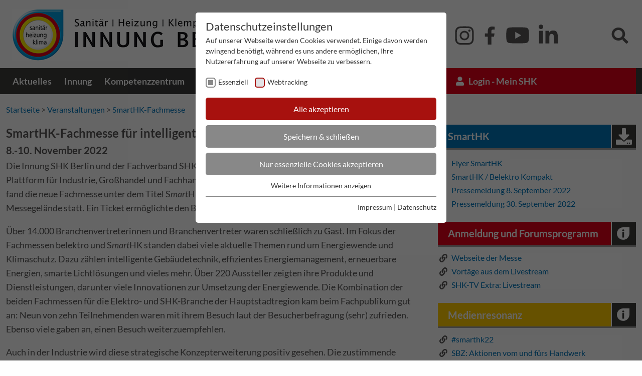

--- FILE ---
content_type: text/html; charset=utf-8
request_url: https://www.shk-berlin.de/veranstaltungen/smarthk-fachmesse
body_size: 16072
content:
<!DOCTYPE html>
<html dir="ltr" lang="de">
<head>

<meta charset="utf-8">
<!-- 
	build by glutrot GmbH

	This website is powered by TYPO3 - inspiring people to share!
	TYPO3 is a free open source Content Management Framework initially created by Kasper Skaarhoj and licensed under GNU/GPL.
	TYPO3 is copyright 1998-2026 of Kasper Skaarhoj. Extensions are copyright of their respective owners.
	Information and contribution at https://typo3.org/
-->


<link rel="shortcut icon" href="/typo3conf/ext/sitepackage_shk/Resources/Public/Images/Favicon/favicon.ico" type="image/x-icon">
<title>SmartHK-Fachmesse: Innung SHK Berlin</title>
<meta http-equiv="x-ua-compatible" content="IE=edge" />
<meta name="generator" content="TYPO3 CMS" />
<meta name="viewport" content="width=device-width, initial-scale=1" />
<meta name="robots" content="index,follow" />
<meta name="description" content="Die Innung SHK Berlin vertritt seit über 400 Jahren die Interessen der Berliner SHK-Betriebe. Wir bieten beste Beratung, Aus- und Weiterbildung sowie Unterstützung für die Bereiche Sanitär, Heizung und Klimatechnik." />
<meta name="keywords" content="Innung SHK, Innung Berlin, Sanitär, Heizung, Klima, Innung, Anlagenmechaniker SHK, Anlagenmechanikerin SHK, Klempner, Klempnerin, Ofenbauer, Ofenbauerin, Luftheizungsbauerin, Luftheizungsbauer, Behälter- und Apparatebauer, Behälter- und Apparatebauerin" />
<meta property="og:title" content="SmartHK-Fachmesse" />
<meta property="og:site_name" content="Innung SHK Berlin" />
<meta name="twitter:card" content="summary" />
<meta name="apple-mobile-web-app-capable" content="no" />


<link rel="stylesheet" type="text/css" href="/typo3temp/assets/css/d42b6e1bdf.css?1566834231" media="all">
<link rel="stylesheet" type="text/css" href="/typo3conf/ext/jpfaq/Resources/Public/Styles/jpfaq.css?1579278286" media="all">
<link rel="stylesheet" type="text/css" href="/typo3conf/ext/sitepackage_shk/Resources/Public/Css/app.css?1701278814" media="all">




<script type="text/javascript">
/*<![CDATA[*/
/*_scriptCode*/

			// decrypt helper function
		function decryptCharcode(n,start,end,offset) {
			n = n + offset;
			if (offset > 0 && n > end) {
				n = start + (n - end - 1);
			} else if (offset < 0 && n < start) {
				n = end - (start - n - 1);
			}
			return String.fromCharCode(n);
		}
			// decrypt string
		function decryptString(enc,offset) {
			var dec = "";
			var len = enc.length;
			for(var i=0; i < len; i++) {
				var n = enc.charCodeAt(i);
				if (n >= 0x2B && n <= 0x3A) {
					dec += decryptCharcode(n,0x2B,0x3A,offset);	// 0-9 . , - + / :
				} else if (n >= 0x40 && n <= 0x5A) {
					dec += decryptCharcode(n,0x40,0x5A,offset);	// A-Z @
				} else if (n >= 0x61 && n <= 0x7A) {
					dec += decryptCharcode(n,0x61,0x7A,offset);	// a-z
				} else {
					dec += enc.charAt(i);
				}
			}
			return dec;
		}
			// decrypt spam-protected emails
		function linkTo_UnCryptMailto(s) {
			location.href = decryptString(s,2);
		}
		

/*]]>*/
</script>

<link rel="apple-touch-icon" sizes="180x180" href="/typo3conf/ext/sitepackage_shk/Resources/Public/Images/Favicon/apple-touch-icon.png">
            <link rel="icon" type="image/png" sizes="32x32" href="/typo3conf/ext/sitepackage_shk/Resources/Public/Images/Favicon/favicon-32x32.png">
            <link rel="icon" type="image/png" sizes="16x16" href="/typo3conf/ext/sitepackage_shk/Resources/Public/Images/Favicon/favicon-16x16.png">
            <link rel="manifest" href="/typo3conf/ext/sitepackage_shk/Resources/Public/Images/Favicon/site.webmanifest">
            <meta name="theme-color" content="#ffffff"><link rel="preload" as="style" href="https://www.shk-berlin.de/fileadmin/sg_cookie_optin/siteroot-1/cookieOptin.css?1664366553" media="all" crossorigin="anonymous">
<link rel="stylesheet" href="https://www.shk-berlin.de/fileadmin/sg_cookie_optin/siteroot-1/cookieOptin.css?1664366553" media="all" crossorigin="anonymous">
<script id="cookieOptinData" type="application/json">{"cookieGroups":[{"groupName":"essential","label":"Essenziell","description":"Essenzielle Cookies werden f\u00fcr grundlegende Funktionen der Webseite ben\u00f6tigt. Dadurch ist gew\u00e4hrleistet, dass die Webseite einwandfrei funktioniert.","required":true,"cookieData":[{"Name":"cookie_optin","Provider":"Innung SHK Berlin","Purpose":"Dieses Cookie speichert ihre Entscheidung betreffend der Datenschutzeinstellungen.","Lifetime":"7 Tage","index":0,"crdate":1664366486,"tstamp":1664366553,"pseudo":false}],"scriptData":[],"loadingHTML":"","loadingJavaScript":""},{"groupName":"webtracking","label":"Webtracking","description":"Webtracking erm\u00f6glicht die anonymisierte Erfassung und Speicherung von Daten, die ein Bild dar\u00fcber vermitteln, wie der Webauftritt genutzt wird. Dies hilft uns, den Auftritt kontinuierlich zu verbessern.","required":false,"cookieData":[{"Name":"_pk_id.*","Provider":"Matomo","Purpose":"Speichert die User ID f\u00fcr die Erfassung der Webtracking Daten.","Lifetime":"7 Tage","index":0,"crdate":1664366486,"tstamp":1664366553,"pseudo":false},{"Name":"_pk_ses.*","Provider":"Matomo","Purpose":"Speichert eine eindeutige tempor\u00e4re Session Id, mit deren Hilfe Tracking Daten des Nutzers gespeichert werden k\u00f6nnen.","Lifetime":"1 Stunde","index":1,"crdate":1664366486,"tstamp":1664366553,"pseudo":false},{"Name":"","Provider":"","Purpose":"","Lifetime":"","index":2,"crdate":"","tstamp":"","pseudo":true}],"scriptData":[{"title":"matomo-webtracking","script":"","html":"<!-- Matomo Galinski PI-->\r\n            <script type=\"text\/javascript\">\r\n                var _paq = window._paq || [];\r\n                \/* tracker methods like \"setCustomDimension\" should be called before \"trackPageView\" *\/\r\n                _paq.push(['trackPageView']);\r\n                _paq.push(['enableLinkTracking']);\r\n                (function() {\r\n                    var u=\"\/\/matomo.shk-berlin.de\/\";\r\n                    _paq.push(['setTrackerUrl', u+'matomo.php']);\r\n                    _paq.push(['setSiteId', '1']);\r\n                    var d=document, g=d.createElement('script'), s=d.getElementsByTagName('script')[0];\r\n                    g.type='text\/javascript'; g.async=true; g.defer=true; g.src=u+'matomo.js'; s.parentNode.insertBefore(g,s);\r\n                })();\r\n            <\/script>\r\n<!-- End Matomo Code -->","index":0}],"loadingHTML":"<!-- Matomo Galinski PI-->\r\n            <script type=\"text\/javascript\">\r\n                var _paq = window._paq || [];\r\n                \/* tracker methods like \"setCustomDimension\" should be called before \"trackPageView\" *\/\r\n                _paq.push(['trackPageView']);\r\n                _paq.push(['enableLinkTracking']);\r\n                (function() {\r\n                    var u=\"\/\/matomo.shk-berlin.de\/\";\r\n                    _paq.push(['setTrackerUrl', u+'matomo.php']);\r\n                    _paq.push(['setSiteId', '1']);\r\n                    var d=document, g=d.createElement('script'), s=d.getElementsByTagName('script')[0];\r\n                    g.type='text\/javascript'; g.async=true; g.defer=true; g.src=u+'matomo.js'; s.parentNode.insertBefore(g,s);\r\n                })();\r\n            <\/script>\r\n<!-- End Matomo Code -->\n\n","loadingJavaScript":"","crdate":1664366486,"tstamp":1664366553}],"cssData":{"color_box":"#FFFFFF","color_headline":"#373737","color_text":"#373737","color_confirmation_background":"#C9FFC9","color_confirmation_text":"#208A20","color_checkbox":"#a7110e","color_checkbox_required":"#888888","color_button_all":"#a7110e","color_button_all_hover":"#d1211b","color_button_all_text":"#ffffff","color_button_specific":"#888888","color_button_specific_hover":"#D7D7D7","color_button_specific_text":"#FFFFFF","color_button_essential":"#888888","color_button_essential_hover":"#D7D7D7","color_button_essential_text":"#FFFFFF","color_button_close":"#FFFFFF","color_button_close_hover":"#FFFFFF","color_button_close_text":"#373737","color_list":"#888888","color_list_text":"#FFFFFF","color_table":"#FFFFFF","color_Table_data_text":"#373737","color_table_header":"#F3F3F3","color_table_header_text":"#373737","color_full_box":"#143D59","color_full_headline":"#FFFFFF","color_full_text":"#FFFFFF","color_full_button_close":"#143D59","color_full_button_close_hover":"#143D59","color_full_button_close_text":"#FFFFFF","iframe_color_consent_box_background":"#D6D6D6","iframe_color_button_load_one":"#143D59","iframe_color_button_load_one_hover":"#2E6B96","iframe_color_button_load_one_text":"#FFFFFF","iframe_color_open_settings":"#373737","banner_color_box":"#DDDDDD","banner_color_text":"#373737","banner_color_link_text":"#373737","banner_color_button_settings":"#888888","banner_color_button_settings_hover":"#D7D7D7","banner_color_button_settings_text":"#FFFFFF","banner_color_button_accept":"#143D59","banner_color_button_accept_hover":"#2E6B96","banner_color_button_accept_text":"#FFFFFF"},"footerLinks":[{"url":"https:\/\/www.shk-berlin.de\/impressum?disableOptIn=1","name":"Impressum","uid":62,"index":0},{"url":"https:\/\/www.shk-berlin.de\/datenschutz?disableOptIn=1","name":"Datenschutz","uid":63,"index":1}],"iFrameGroup":null,"settings":{"banner_enable":false,"banner_force_min_width":0,"version":1,"banner_position":1,"banner_show_settings_button":true,"cookie_lifetime":365,"session_only_essential_cookies":false,"iframe_enabled":false,"minify_generated_data":true,"show_button_close":false,"activate_testing_mode":false,"disable_powered_by":true,"disable_for_this_language":false,"set_cookie_for_domain":"","save_history_webhook":"https:\/\/www.shk-berlin.de\/?saveOptinHistory","cookiebanner_whitelist_regex":"","banner_show_again_interval":14,"identifier":1,"language":0,"render_assets_inline":false,"consider_do_not_track":false,"domains_to_delete_cookies_for":"","subdomain_support":false,"overwrite_baseurl":"","unified_cookie_name":true,"disable_usage_statistics":false},"textEntries":{"header":"Datenschutzeinstellungen","description":"Auf unserer Webseite werden Cookies verwendet. Einige davon werden zwingend ben\u00f6tigt, w\u00e4hrend es uns andere erm\u00f6glichen, Ihre Nutzererfahrung auf unserer Webseite zu verbessern.","accept_all_text":"Alle akzeptieren","accept_specific_text":"Speichern & schlie\u00dfen","accept_essential_text":"Nur essenzielle Cookies akzeptieren","extend_box_link_text":"Weitere Informationen anzeigen","extend_box_link_text_close":"Weitere Informationen verstecken","extend_table_link_text":"Cookie-Informationen anzeigen","extend_table_link_text_close":"Cookie-Informationen verstecken","cookie_name_text":"Name","cookie_provider_text":"Anbieter","cookie_purpose_text":"Zweck","cookie_lifetime_text":"Laufzeit","iframe_button_allow_all_text":"Alle externen Inhalte erlauben","iframe_button_allow_one_text":"Einmalig erlauben","iframe_button_reject_text":"Nicht erlauben","iframe_button_load_one_text":"Externen Inhalt laden","iframe_open_settings_text":"Einstellungen anzeigen","iframe_button_load_one_description":"","banner_button_accept_text":"Akzeptieren","banner_button_settings_text":"Einstellungen","banner_description":"Auf unserer Webseite werden Cookies verwendet. Einige davon werden zwingend ben\u00f6tigt, w\u00e4hrend es uns andere erm\u00f6glichen, Ihre Nutzererfahrung auf unserer Webseite zu verbessern.","save_confirmation_text":"Cookie-Einstellungen erfolgreich gespeichert","user_hash_text":"User-Hash"},"placeholders":{"iframe_consent_description":"<p class=\"sg-cookie-optin-box-flash-message\"><\/p>"},"mustacheData":{"template":{"template_html":"<!--googleoff: index-->\n<div class=\"sg-cookie-optin-box\">\n\t{{#settings.show_button_close}}\n\t\t<span class=\"sg-cookie-optin-box-close-button\">\u2715<\/span>\n\t{{\/settings.show_button_close}}\n\n\t<strong class=\"sg-cookie-optin-box-header\">{{{textEntries.header}}}<\/strong>\n\t<p class=\"sg-cookie-optin-box-description\">{{{textEntries.description}}}<\/p>\n\n\t<ul class=\"sg-cookie-optin-box-cookie-list\">\n\t\t{{#cookieGroups}}\n\t\t\t<li class=\"sg-cookie-optin-box-cookie-list-item\">\n\t\t\t\t<label >\n\t\t\t\t\t<input tabindex=\"1\" class=\"sg-cookie-optin-checkbox\"\n\t\t\t\t\t   type=\"checkbox\"\n\t\t\t\t\t   name=\"cookies[]\"\n\t\t\t\t\t   value=\"{{groupName}}\"\n\t\t\t\t\t   {{#required}}checked=\"1\"{{\/required}}\n\t\t\t\t\t   {{#required}}disabled=\"1\"{{\/required}}>\n\t\t\t\t\t<span class=\"sg-cookie-optin-checkbox-label\">{{{label}}}<\/span>\n\t\t\t\t<\/label>\n\t\t\t<\/li>\n\t\t{{\/cookieGroups}}\n\t<\/ul>\n\n\t<div class=\"sg-cookie-optin-box-button\">\n\t\t<button tabindex=\"1\" class=\"sg-cookie-optin-box-button-accept-all\">{{{textEntries.accept_all_text}}}<\/button>\n\t\t<button tabindex=\"1\" class=\"sg-cookie-optin-box-button-accept-specific\">{{{textEntries.accept_specific_text}}}<\/button>\n\t\t<button tabindex=\"1\" class=\"sg-cookie-optin-box-button-accept-essential\">{{{textEntries.accept_essential_text}}}<\/button>\n\t<\/div>\n\n\t<ul class=\"sg-cookie-optin-box-cookie-detail-list\">\n\t\t{{#cookieGroups}}\n\t\t\t<li class=\"sg-cookie-optin-box-cookie-detail-list-item\">\n\t\t\t\t<strong class=\"sg-cookie-optin-box-cookie-detail-header\">{{{label}}}<\/strong>\n\t\t\t\t<p class=\"sg-cookie-optin-box-cookie-detail-description\">{{{description}}}<\/p>\n\n\t\t\t\t<div class=\"sg-cookie-optin-box-cookie-detail-sublist\">\n\t\t\t\t\t<table>\n\t\t\t\t\t\t<tbody>\n\t\t\t\t\t\t\t{{#cookieData}}\n\t\t\t\t\t\t\t\t{{^pseudo}}\n\t\t\t\t\t\t\t\t\t{{#index}}<tr class=\"divider\"><td colspan=\"2\">&nbsp;<\/td><\/tr>{{\/index}}\n\t\t\t\t\t\t\t\t\t<tr>\n\t\t\t\t\t\t\t\t\t\t<th>{{{textEntries.cookie_name_text}}}<\/th>\n\t\t\t\t\t\t\t\t\t\t<td>{{{Name}}}<\/td>\n\t\t\t\t\t\t\t\t\t<\/tr>\n\t\t\t\t\t\t\t\t\t<tr>\n\t\t\t\t\t\t\t\t\t\t<th>{{{textEntries.cookie_provider_text}}}<\/th>\n\t\t\t\t\t\t\t\t\t\t<td>{{{Provider}}}<\/td>\n\t\t\t\t\t\t\t\t\t<\/tr>\n\t\t\t\t\t\t\t\t\t<tr>\n\t\t\t\t\t\t\t\t\t\t<th>{{{textEntries.cookie_lifetime_text}}}<\/th>\n\t\t\t\t\t\t\t\t\t\t<td>{{{Lifetime}}}<\/td>\n\t\t\t\t\t\t\t\t\t<\/tr>\n\t\t\t\t\t\t\t\t\t<tr>\n\t\t\t\t\t\t\t\t\t\t<th>{{{textEntries.cookie_purpose_text}}}<\/th>\n\t\t\t\t\t\t\t\t\t\t<td class=\"sg-cookie-optin-box-table-reason\">{{{Purpose}}}<\/td>\n\t\t\t\t\t\t\t\t\t<\/tr>\n\t\t\t\t\t\t\t\t{{\/pseudo}}\n\t\t\t\t\t\t\t{{\/cookieData}}\n\t\t\t\t\t\t<\/tbody>\n\t\t\t\t\t<\/table>\n\t\t\t\t<\/div>\n\n\t\t\t\t{{#cookieData}}\n\t\t\t\t\t{{^index}}<a tabindex=\"1\" class=\"sg-cookie-optin-box-sublist-open-more-link\" href=\"#\">{{{textEntries.extend_table_link_text}}}<\/a>{{\/index}}\n\t\t\t\t{{\/cookieData}}\n\t\t\t<\/li>\n\t\t{{\/cookieGroups}}\n\t<\/ul>\n\n\t<div class=\"sg-cookie-optin-box-open-more\">\n\t\t<a class=\"sg-cookie-optin-box-open-more-link\" href=\"#\">{{{textEntries.extend_box_link_text}}}<\/a>\n\t<\/div>\n\n\t<div class=\"sg-cookie-optin-box-footer\">\n\t\t<div class=\"sg-cookie-optin-box-copyright\">\n\t\t\t<a tabindex=\"1\" class=\"sg-cookie-optin-box-copyright-link{{#settings.disable_powered_by}} sg-cookie-optin-box-copyright-link-hidden{{\/settings.disable_powered_by}}\"\n\t\t\t   href=\"https:\/\/www.sgalinski.de\/typo3-produkte-webentwicklung\/sgalinski-cookie-optin\/\"\n\t\t\t   rel=\"noopener\"\n\t\t\t   target=\"_blank\">\n\t\t\t\tPowered by<br>sgalinski Cookie Opt In\n\t\t\t<\/a>\n\t\t<\/div>\n\n\t\t<div class=\"sg-cookie-optin-box-footer-links\">\n\t\t\t{{#footerLinks}}\n\t\t\t\t{{#index}}\n\t\t\t\t\t<span class=\"sg-cookie-optin-box-footer-divider\"> | <\/span>\n\t\t\t\t{{\/index}}\n\n\t\t\t\t<a tabindex=\"1\" class=\"sg-cookie-optin-box-footer-link\" href=\"{{url}}\" target=\"_blank\">{{{name}}}<\/a>\n\t\t\t{{\/footerLinks}}\n\t\t<\/div>\n\n\t\t<div class=\"sg-cookie-optin-box-footer-user-hash-container\">\n\t\t\t{{{textEntries.user_hash_text}}}: <span class=\"sg-cookie-optin-box-footer-user-hash\"><\/span>\n\t\t<\/div>\n\t<\/div>\n<\/div>\n<!--googleon: index-->\n","template_overwritten":0,"template_selection":0,"markup":"<!--googleoff: index-->\n<div class=\"sg-cookie-optin-box\">\n\n\t<strong class=\"sg-cookie-optin-box-header\">Datenschutzeinstellungen<\/strong>\n\t<p class=\"sg-cookie-optin-box-description\">Auf unserer Webseite werden Cookies verwendet. Einige davon werden zwingend ben\u00f6tigt, w\u00e4hrend es uns andere erm\u00f6glichen, Ihre Nutzererfahrung auf unserer Webseite zu verbessern.<\/p>\n\n\t<ul class=\"sg-cookie-optin-box-cookie-list\">\n\t\t\t<li class=\"sg-cookie-optin-box-cookie-list-item\">\n\t\t\t\t<label >\n\t\t\t\t\t<input tabindex=\"1\" class=\"sg-cookie-optin-checkbox\"\n\t\t\t\t\t   type=\"checkbox\"\n\t\t\t\t\t   name=\"cookies[]\"\n\t\t\t\t\t   value=\"essential\"\n\t\t\t\t\t   checked=\"1\"\n\t\t\t\t\t   disabled=\"1\">\n\t\t\t\t\t<span class=\"sg-cookie-optin-checkbox-label\">Essenziell<\/span>\n\t\t\t\t<\/label>\n\t\t\t<\/li>\n\t\t\t<li class=\"sg-cookie-optin-box-cookie-list-item\">\n\t\t\t\t<label >\n\t\t\t\t\t<input tabindex=\"1\" class=\"sg-cookie-optin-checkbox\"\n\t\t\t\t\t   type=\"checkbox\"\n\t\t\t\t\t   name=\"cookies[]\"\n\t\t\t\t\t   value=\"webtracking\"\n\t\t\t\t\t   \n\t\t\t\t\t   >\n\t\t\t\t\t<span class=\"sg-cookie-optin-checkbox-label\">Webtracking<\/span>\n\t\t\t\t<\/label>\n\t\t\t<\/li>\n\t<\/ul>\n\n\t<div class=\"sg-cookie-optin-box-button\">\n\t\t<button tabindex=\"1\" class=\"sg-cookie-optin-box-button-accept-all\">Alle akzeptieren<\/button>\n\t\t<button tabindex=\"1\" class=\"sg-cookie-optin-box-button-accept-specific\">Speichern & schlie\u00dfen<\/button>\n\t\t<button tabindex=\"1\" class=\"sg-cookie-optin-box-button-accept-essential\">Nur essenzielle Cookies akzeptieren<\/button>\n\t<\/div>\n\n\t<ul class=\"sg-cookie-optin-box-cookie-detail-list\">\n\t\t\t<li class=\"sg-cookie-optin-box-cookie-detail-list-item\">\n\t\t\t\t<strong class=\"sg-cookie-optin-box-cookie-detail-header\">Essenziell<\/strong>\n\t\t\t\t<p class=\"sg-cookie-optin-box-cookie-detail-description\">Essenzielle Cookies werden f\u00fcr grundlegende Funktionen der Webseite ben\u00f6tigt. Dadurch ist gew\u00e4hrleistet, dass die Webseite einwandfrei funktioniert.<\/p>\n\n\t\t\t\t<div class=\"sg-cookie-optin-box-cookie-detail-sublist\">\n\t\t\t\t\t<table>\n\t\t\t\t\t\t<tbody>\n\t\t\t\t\t\t\t\t\t\n\t\t\t\t\t\t\t\t\t<tr>\n\t\t\t\t\t\t\t\t\t\t<th>Name<\/th>\n\t\t\t\t\t\t\t\t\t\t<td>cookie_optin<\/td>\n\t\t\t\t\t\t\t\t\t<\/tr>\n\t\t\t\t\t\t\t\t\t<tr>\n\t\t\t\t\t\t\t\t\t\t<th>Anbieter<\/th>\n\t\t\t\t\t\t\t\t\t\t<td>Innung SHK Berlin<\/td>\n\t\t\t\t\t\t\t\t\t<\/tr>\n\t\t\t\t\t\t\t\t\t<tr>\n\t\t\t\t\t\t\t\t\t\t<th>Laufzeit<\/th>\n\t\t\t\t\t\t\t\t\t\t<td>7 Tage<\/td>\n\t\t\t\t\t\t\t\t\t<\/tr>\n\t\t\t\t\t\t\t\t\t<tr>\n\t\t\t\t\t\t\t\t\t\t<th>Zweck<\/th>\n\t\t\t\t\t\t\t\t\t\t<td class=\"sg-cookie-optin-box-table-reason\">Dieses Cookie speichert ihre Entscheidung betreffend der Datenschutzeinstellungen.<\/td>\n\t\t\t\t\t\t\t\t\t<\/tr>\n\t\t\t\t\t\t<\/tbody>\n\t\t\t\t\t<\/table>\n\t\t\t\t<\/div>\n\n\t\t\t\t\t<a tabindex=\"1\" class=\"sg-cookie-optin-box-sublist-open-more-link\" href=\"#\">Cookie-Informationen anzeigen<\/a>\n\t\t\t<\/li>\n\t\t\t<li class=\"sg-cookie-optin-box-cookie-detail-list-item\">\n\t\t\t\t<strong class=\"sg-cookie-optin-box-cookie-detail-header\">Webtracking<\/strong>\n\t\t\t\t<p class=\"sg-cookie-optin-box-cookie-detail-description\">Webtracking erm\u00f6glicht die anonymisierte Erfassung und Speicherung von Daten, die ein Bild dar\u00fcber vermitteln, wie der Webauftritt genutzt wird. Dies hilft uns, den Auftritt kontinuierlich zu verbessern.<\/p>\n\n\t\t\t\t<div class=\"sg-cookie-optin-box-cookie-detail-sublist\">\n\t\t\t\t\t<table>\n\t\t\t\t\t\t<tbody>\n\t\t\t\t\t\t\t\t\t\n\t\t\t\t\t\t\t\t\t<tr>\n\t\t\t\t\t\t\t\t\t\t<th>Name<\/th>\n\t\t\t\t\t\t\t\t\t\t<td>_pk_id.*<\/td>\n\t\t\t\t\t\t\t\t\t<\/tr>\n\t\t\t\t\t\t\t\t\t<tr>\n\t\t\t\t\t\t\t\t\t\t<th>Anbieter<\/th>\n\t\t\t\t\t\t\t\t\t\t<td>Matomo<\/td>\n\t\t\t\t\t\t\t\t\t<\/tr>\n\t\t\t\t\t\t\t\t\t<tr>\n\t\t\t\t\t\t\t\t\t\t<th>Laufzeit<\/th>\n\t\t\t\t\t\t\t\t\t\t<td>7 Tage<\/td>\n\t\t\t\t\t\t\t\t\t<\/tr>\n\t\t\t\t\t\t\t\t\t<tr>\n\t\t\t\t\t\t\t\t\t\t<th>Zweck<\/th>\n\t\t\t\t\t\t\t\t\t\t<td class=\"sg-cookie-optin-box-table-reason\">Speichert die User ID f\u00fcr die Erfassung der Webtracking Daten.<\/td>\n\t\t\t\t\t\t\t\t\t<\/tr>\n\t\t\t\t\t\t\t\t\t<tr class=\"divider\"><td colspan=\"2\">&nbsp;<\/td><\/tr>\n\t\t\t\t\t\t\t\t\t<tr>\n\t\t\t\t\t\t\t\t\t\t<th>Name<\/th>\n\t\t\t\t\t\t\t\t\t\t<td>_pk_ses.*<\/td>\n\t\t\t\t\t\t\t\t\t<\/tr>\n\t\t\t\t\t\t\t\t\t<tr>\n\t\t\t\t\t\t\t\t\t\t<th>Anbieter<\/th>\n\t\t\t\t\t\t\t\t\t\t<td>Matomo<\/td>\n\t\t\t\t\t\t\t\t\t<\/tr>\n\t\t\t\t\t\t\t\t\t<tr>\n\t\t\t\t\t\t\t\t\t\t<th>Laufzeit<\/th>\n\t\t\t\t\t\t\t\t\t\t<td>1 Stunde<\/td>\n\t\t\t\t\t\t\t\t\t<\/tr>\n\t\t\t\t\t\t\t\t\t<tr>\n\t\t\t\t\t\t\t\t\t\t<th>Zweck<\/th>\n\t\t\t\t\t\t\t\t\t\t<td class=\"sg-cookie-optin-box-table-reason\">Speichert eine eindeutige tempor\u00e4re Session Id, mit deren Hilfe Tracking Daten des Nutzers gespeichert werden k\u00f6nnen.<\/td>\n\t\t\t\t\t\t\t\t\t<\/tr>\n\t\t\t\t\t\t<\/tbody>\n\t\t\t\t\t<\/table>\n\t\t\t\t<\/div>\n\n\t\t\t\t\t<a tabindex=\"1\" class=\"sg-cookie-optin-box-sublist-open-more-link\" href=\"#\">Cookie-Informationen anzeigen<\/a>\n\t\t\t\t\t\n\t\t\t\t\t\n\t\t\t<\/li>\n\t<\/ul>\n\n\t<div class=\"sg-cookie-optin-box-open-more\">\n\t\t<a class=\"sg-cookie-optin-box-open-more-link\" href=\"#\">Weitere Informationen anzeigen<\/a>\n\t<\/div>\n\n\t<div class=\"sg-cookie-optin-box-footer\">\n\t\t<div class=\"sg-cookie-optin-box-copyright\">\n\t\t\t<a tabindex=\"1\" class=\"sg-cookie-optin-box-copyright-link sg-cookie-optin-box-copyright-link-hidden\"\n\t\t\t   href=\"https:\/\/www.sgalinski.de\/typo3-produkte-webentwicklung\/sgalinski-cookie-optin\/\"\n\t\t\t   rel=\"noopener\"\n\t\t\t   target=\"_blank\">\n\t\t\t\tPowered by<br>sgalinski Cookie Opt In\n\t\t\t<\/a>\n\t\t<\/div>\n\n\t\t<div class=\"sg-cookie-optin-box-footer-links\">\n\n\t\t\t\t<a tabindex=\"1\" class=\"sg-cookie-optin-box-footer-link\" href=\"https:\/\/www.shk-berlin.de\/impressum?disableOptIn=1\" target=\"_blank\">Impressum<\/a>\n\t\t\t\t\t<span class=\"sg-cookie-optin-box-footer-divider\"> | <\/span>\n\n\t\t\t\t<a tabindex=\"1\" class=\"sg-cookie-optin-box-footer-link\" href=\"https:\/\/www.shk-berlin.de\/datenschutz?disableOptIn=1\" target=\"_blank\">Datenschutz<\/a>\n\t\t<\/div>\n\n\t\t<div class=\"sg-cookie-optin-box-footer-user-hash-container\">\n\t\t\tUser-Hash: <span class=\"sg-cookie-optin-box-footer-user-hash\"><\/span>\n\t\t<\/div>\n\t<\/div>\n<\/div>\n<!--googleon: index-->\n"},"banner":{"banner_html":"<div class=\"sg-cookie-optin-banner {{^settings.banner_position}}sg-cookie-optin-banner-bottom{{\/settings.banner_position}}\">\n\t<div class=\"sg-cookie-optin-box\">\n\t\t<div class=\"sg-cookie-optin-banner-content\">\n\t\t\t<p class=\"sg-cookie-optin-banner-description\">\n\t\t\t\t{{{textEntries.banner_description}}}\n\n\t\t\t\t{{#footerLinks}}\n\t\t\t\t\t{{#index}}\n\t\t\t\t\t\t(\n\t\t\t\t\t{{\/index}}\n\t\t\t\t{{\/footerLinks}}\n\n\t\t\t\t{{#footerLinks}}\n\t\t\t\t\t{{#index}}\n\t\t\t\t\t\t<span class=\"sg-cookie-optin-box-footer-divider\"> | <\/span>\n\t\t\t\t\t{{\/index}}\n\n\t\t\t\t\t<a class=\"sg-cookie-optin-box-footer-link\" href=\"{{url}}\" target=\"_blank\">{{{name}}}<\/a>\n\t\t\t\t{{\/footerLinks}}\n\n\t\t\t\t{{#footerLinks}}\n\t\t\t\t\t{{#index}}\n\t\t\t\t\t\t)\n\t\t\t\t\t{{\/index}}\n\t\t\t\t{{\/footerLinks}}\n\t\t\t<\/p>\n\n\t\t\t<div class=\"sg-cookie-optin-banner-button\">\n\t\t\t\t{{#settings.banner_show_settings_button}}\n\t\t\t\t\t<button class=\"sg-cookie-optin-banner-button-settings\">{{{textEntries.banner_button_settings_text}}}<\/button>\n\t\t\t\t{{\/settings.banner_show_settings_button}}\n\n\t\t\t\t<button class=\"sg-cookie-optin-banner-button-accept\">{{{textEntries.banner_button_accept_text}}}<\/button>\n\t\t\t<\/div>\n\t\t<\/div>\n\t<\/div>\n<\/div>\n","banner_overwritten":0,"banner_selection":0,"markup":"<div class=\"sg-cookie-optin-banner \">\n\t<div class=\"sg-cookie-optin-box\">\n\t\t<div class=\"sg-cookie-optin-banner-content\">\n\t\t\t<p class=\"sg-cookie-optin-banner-description\">\n\t\t\t\tAuf unserer Webseite werden Cookies verwendet. Einige davon werden zwingend ben\u00f6tigt, w\u00e4hrend es uns andere erm\u00f6glichen, Ihre Nutzererfahrung auf unserer Webseite zu verbessern.\n\n\t\t\t\t\t\t(\n\n\n\t\t\t\t\t<a class=\"sg-cookie-optin-box-footer-link\" href=\"https:\/\/www.shk-berlin.de\/impressum?disableOptIn=1\" target=\"_blank\">Impressum<\/a>\n\t\t\t\t\t\t<span class=\"sg-cookie-optin-box-footer-divider\"> | <\/span>\n\n\t\t\t\t\t<a class=\"sg-cookie-optin-box-footer-link\" href=\"https:\/\/www.shk-berlin.de\/datenschutz?disableOptIn=1\" target=\"_blank\">Datenschutz<\/a>\n\n\t\t\t\t\t\t)\n\t\t\t<\/p>\n\n\t\t\t<div class=\"sg-cookie-optin-banner-button\">\n\t\t\t\t\t<button class=\"sg-cookie-optin-banner-button-settings\">Einstellungen<\/button>\n\n\t\t\t\t<button class=\"sg-cookie-optin-banner-button-accept\">Akzeptieren<\/button>\n\t\t\t<\/div>\n\t\t<\/div>\n\t<\/div>\n<\/div>\n"},"iframe":{"iframe_html":"<div class=\"sg-cookie-optin-box\">\n\t{{#settings.show_button_close}}\n\t\t<span class=\"sg-cookie-optin-box-close-button\">\u2715<\/span>\n\t{{\/settings.show_button_close}}\n\n\t<strong class=\"sg-cookie-optin-box-header\">{{{iFrameGroup.label}}}<\/strong>\n\t<p class=\"sg-cookie-optin-box-description\">{{{iFrameGroup.description}}}<\/p>\n\n\t<div class=\"sg-cookie-optin-box-button\">\n\t\t<button tabindex=\"1\" class=\"sg-cookie-optin-box-button-accept-all\">{{{textEntries.iframe_button_allow_all_text}}}<\/button>\n\t\t<button tabindex=\"1\" class=\"sg-cookie-optin-box-button-accept-specific\">{{{textEntries.iframe_button_allow_one_text}}}<\/button>\n\t\t<button tabindex=\"1\" class=\"sg-cookie-optin-box-button-iframe-reject\">{{{textEntries.iframe_button_reject_text}}}<\/button>\n\t<\/div>\n\n\t{{{placeholders.iframe_consent_description}}}\n\n\t<div class=\"sg-cookie-optin-box-footer\">\n\t\t<div class=\"sg-cookie-optin-box-copyright\">\n\t\t\t<a tabindex=\"1\" class=\"sg-cookie-optin-box-copyright-link{{#settings.disable_powered_by}} sg-cookie-optin-box-copyright-link-hidden{{\/settings.disable_powered_by}}\"\n\t\t\t   href=\"https:\/\/www.sgalinski.de\/typo3-produkte-webentwicklung\/sgalinski-cookie-optin\/\"\n\t\t\t   rel=\"noopener\"\n\t\t\t   target=\"_blank\">\n\t\t\t\tPowered by<br>sgalinski Cookie Opt In\n\t\t\t<\/a>\n\t\t<\/div>\n\n\t\t<div class=\"sg-cookie-optin-box-footer-links\">\n\t\t\t{{#footerLinks}}\n\t\t\t{{#index}}\n\t\t\t<span class=\"sg-cookie-optin-box-footer-divider\"> | <\/span>\n\t\t\t{{\/index}}\n\t\t\t<a tabindex=\"1\" class=\"sg-cookie-optin-box-footer-link\" href=\"{{url}}\" target=\"_blank\">{{{name}}}<\/a>\n\t\t\t{{\/footerLinks}}\n\t\t<\/div>\n\t<\/div>\n<\/div>\n","iframe_overwritten":0,"iframe_selection":0,"markup":"<div class=\"sg-cookie-optin-box\">\n\n\t<strong class=\"sg-cookie-optin-box-header\"><\/strong>\n\t<p class=\"sg-cookie-optin-box-description\"><\/p>\n\n\t<div class=\"sg-cookie-optin-box-button\">\n\t\t<button tabindex=\"1\" class=\"sg-cookie-optin-box-button-accept-all\">Alle externen Inhalte erlauben<\/button>\n\t\t<button tabindex=\"1\" class=\"sg-cookie-optin-box-button-accept-specific\">Einmalig erlauben<\/button>\n\t\t<button tabindex=\"1\" class=\"sg-cookie-optin-box-button-iframe-reject\">Nicht erlauben<\/button>\n\t<\/div>\n\n\t<p class=\"sg-cookie-optin-box-flash-message\"><\/p>\n\n\t<div class=\"sg-cookie-optin-box-footer\">\n\t\t<div class=\"sg-cookie-optin-box-copyright\">\n\t\t\t<a tabindex=\"1\" class=\"sg-cookie-optin-box-copyright-link sg-cookie-optin-box-copyright-link-hidden\"\n\t\t\t   href=\"https:\/\/www.sgalinski.de\/typo3-produkte-webentwicklung\/sgalinski-cookie-optin\/\"\n\t\t\t   rel=\"noopener\"\n\t\t\t   target=\"_blank\">\n\t\t\t\tPowered by<br>sgalinski Cookie Opt In\n\t\t\t<\/a>\n\t\t<\/div>\n\n\t\t<div class=\"sg-cookie-optin-box-footer-links\">\n\t\t\t<a tabindex=\"1\" class=\"sg-cookie-optin-box-footer-link\" href=\"https:\/\/www.shk-berlin.de\/impressum?disableOptIn=1\" target=\"_blank\">Impressum<\/a>\n\t\t\t<span class=\"sg-cookie-optin-box-footer-divider\"> | <\/span>\n\t\t\t<a tabindex=\"1\" class=\"sg-cookie-optin-box-footer-link\" href=\"https:\/\/www.shk-berlin.de\/datenschutz?disableOptIn=1\" target=\"_blank\">Datenschutz<\/a>\n\t\t<\/div>\n\t<\/div>\n<\/div>\n"},"iframeReplacement":{"iframe_replacement_html":"<button class=\"sg-cookie-optin-iframe-consent-accept\">{{{textEntries.iframe_button_load_one_text}}}<\/button>\n{{{placeholders.iframe_consent_description}}}\n<a class=\"sg-cookie-optin-iframe-consent-link\">{{{textEntries.iframe_open_settings_text}}}<\/a>\n","iframe_replacement_overwritten":0,"iframe_replacement_selection":0,"markup":"<button class=\"sg-cookie-optin-iframe-consent-accept\">Externen Inhalt laden<\/button>\n<p class=\"sg-cookie-optin-box-flash-message\"><\/p>\n<a class=\"sg-cookie-optin-iframe-consent-link\">Einstellungen anzeigen<\/a>\n"},"iframeWhitelist":{"iframe_whitelist_regex":"^https:\\\/\\\/www\\.google\\.com\\\/recaptcha\\\/\n","iframe_whitelist_overwritten":0,"iframe_whitelist_selection":0,"markup":"^https:\\\/\\\/www\\.google\\.com\\\/recaptcha\\\/\n"}}}</script>
					<link rel="preload" as="script" href="https://www.shk-berlin.de/fileadmin/sg_cookie_optin/siteroot-1/cookieOptin.js?1664366553" data-ignore="1" crossorigin="anonymous">
					<script src="https://www.shk-berlin.de/fileadmin/sg_cookie_optin/siteroot-1/cookieOptin.js?1664366553" data-ignore="1" crossorigin="anonymous"></script>
<link rel="canonical" href="https://www.shk-berlin.de/veranstaltungen/smarthk-fachmesse"/>
</head>
<body>

    

    

    

    
    <header class="l-container full l-container--header">
        <div class="l-container boxed l-container--innerheader">
            <div class="l-header" id="header">
                <div class="grid-x align-middle">
                    <div class="cell medium-6 small-3 large-auto l-header__left-bar">
                        <a class="l-header__logo" href="/">
                            <img alt="logo-shk" src="/typo3conf/ext/sitepackage_shk/Resources/Public/Images/PageBasics/SHK-Logo_rgb.png" width="480" height="104" />
                        </a>
                        <a class="l-header__logo-mobile" href="/">
                            <img alt="logo-shk" src="/typo3conf/ext/sitepackage_shk/Resources/Public/Images/PageBasics/SHK-Logo_rgb_mobile.png" width="103" height="104" />
                        </a>
                    </div>
                    <div class="cell medium-6 small-9 large-auto l-header__right-bar">
                        <div class="c-social-media-items c-social-media-items--dark c-social-media-items--show-large">
                            
                                
                                    
                                
                                    
                                        


    
        
            
                    
                
        

        
            
                    <a href="https://open.spotify.com/show/23ugzyIZe8XJVdIwCR7Qei" target="_blank" class="c-social-media-icon__spotify">&nbsp;</a>
                
        
    
        
            
                    
                
        

        
            
                    <a href="https://twitter.com/innungshk?lang=de" target="_blank" class="c-social-media-icon__x">&nbsp;</a>
                
        
    
        
            
                    
                
        

        
            
                    <a href="https://www.instagram.com/shkinnungberlin/" target="_blank">
                        <i class="c-social-media-icon fab fa-instagram"></i>
                    </a>
                
        
    
        
            
                    
                
        

        
            
                    <a href="https://www.facebook.com/Innung-Sanit%C3%A4r-Heizung-Klempner-Klima-Berlin-102341389874271/?ref=page_internal" target="_blank">
                        <i class="c-social-media-icon fab fa-facebook-f"></i>
                    </a>
                
        
    
        
            
                    
                
        

        
            
                    <a href="https://www.youtube.com/channel/UCqV9BTbxv-wXIedQFO4jCWA" target="_blank">
                        <i class="c-social-media-icon fab fa-youtube"></i>
                    </a>
                
        
    
        
            
                    
                
        

        
            
                    <a href="https://www.linkedin.com/company/innung-shk-berlin/" target="_blank">
                        <i class="c-social-media-icon fab fa-linkedin-in"></i>
                    </a>
                
        
    



                                    
                                
                            
                        </div>
                        <div class="l-header__login">
                            <a href="/mein-shk"><i class="fas fa-user"></i>Login</a>
                        </div>

                        <div class="l-header__search-bar">
                            

    <div class="c-search c-search--extendable" >
        <form method="post" class="c-search__form" action="/suche?tx_indexedsearch_pi2%5Baction%5D=search&amp;tx_indexedsearch_pi2%5Bcontroller%5D=Search&amp;cHash=793fc07fa417a93b8ca89940ff19a709">
<div>
<input type="hidden" name="tx_indexedsearch_pi2[__referrer][@extension]" value="" />
<input type="hidden" name="tx_indexedsearch_pi2[__referrer][@controller]" value="Standard" />
<input type="hidden" name="tx_indexedsearch_pi2[__referrer][@action]" value="subPageTwoColumns" />
<input type="hidden" name="tx_indexedsearch_pi2[__referrer][arguments]" value="YTowOnt9a25834200b65cac2a6337add021812d449bf5ad6" />
<input type="hidden" name="tx_indexedsearch_pi2[__referrer][@request]" value="a:3:{s:10:&quot;@extension&quot;;N;s:11:&quot;@controller&quot;;s:8:&quot;Standard&quot;;s:7:&quot;@action&quot;;s:17:&quot;subPageTwoColumns&quot;;}fb074eeeaadc4b677e579b1567b2a79da89e2185" />
<input type="hidden" name="tx_indexedsearch_pi2[__trustedProperties]" value="a:1:{s:6:&quot;search&quot;;a:1:{s:5:&quot;sword&quot;;i:1;}}2a3bb611dc6252a97d1063c0d4309f10309f49b7" />
</div>


            <input placeholder="Suche" class="c-search__field " type="text" name="tx_indexedsearch_pi2[search][sword]" />
            <div class="c-search__icon " data-toggle="c-search__field">
                <i class="fas fa-search c-icon"></i>
            </div>
        </form>

    </div>


                        </div>

                        <button class="l-header__menu-icon" type="button" data-open="mobile-menu"></button>
                    </div>
                </div>
            </div>
        </div>
    </header>
    

    

    <div class="c-mobile-menu off-canvas position-left" id="mobile-menu" data-off-canvas data-transition="push">
        <button class="c-mobile-menu__close-button" aria-label="Close menu" type="button" data-close>
            <span aria-hidden="true">&times;</span>
        </button>
        <ul class="c-mobile-menu__drilldown vertical menu drilldown" data-drilldown data-back-button='<li class="js-drilldown-back"><a tabindex="0">Zurück</a></li>'>
            
                

    <div class="c-search c-search--light" >
        <form method="post" class="c-search__form" action="/suche?tx_indexedsearch_pi2%5Baction%5D=search&amp;tx_indexedsearch_pi2%5Bcontroller%5D=Search&amp;cHash=793fc07fa417a93b8ca89940ff19a709">
<div>
<input type="hidden" name="tx_indexedsearch_pi2[__referrer][@extension]" value="" />
<input type="hidden" name="tx_indexedsearch_pi2[__referrer][@controller]" value="Standard" />
<input type="hidden" name="tx_indexedsearch_pi2[__referrer][@action]" value="subPageTwoColumns" />
<input type="hidden" name="tx_indexedsearch_pi2[__referrer][arguments]" value="YTowOnt9a25834200b65cac2a6337add021812d449bf5ad6" />
<input type="hidden" name="tx_indexedsearch_pi2[__referrer][@request]" value="a:3:{s:10:&quot;@extension&quot;;N;s:11:&quot;@controller&quot;;s:8:&quot;Standard&quot;;s:7:&quot;@action&quot;;s:17:&quot;subPageTwoColumns&quot;;}fb074eeeaadc4b677e579b1567b2a79da89e2185" />
<input type="hidden" name="tx_indexedsearch_pi2[__trustedProperties]" value="a:1:{s:6:&quot;search&quot;;a:1:{s:5:&quot;sword&quot;;i:1;}}2a3bb611dc6252a97d1063c0d4309f10309f49b7" />
</div>


            <input placeholder="Suche" class="c-search__field " type="text" name="tx_indexedsearch_pi2[search][sword]" />
            <div class="c-search__icon " data-toggle="c-search__field">
                <i class="fas fa-search c-icon"></i>
            </div>
        </form>

    </div>


                
                    
                        <li class="c-mobile-menu__firstLevel">
                            <a href="/aktuelles">Aktuelles</a>
                            
                        </li>
                    
                
                    
                        <li class="c-mobile-menu__firstLevel">
                            <a href="/innung">Innung</a>
                            
                                <ul class="menu vertical">
                                    <li class="c-mobile-menu__head"><a href="/innung">Innung</a>
                                    </li>
                                    
                                        
                                            <li class="c-mobile-menu__secondLevel">
                                                <a href="/innung/selbstverstaendnis">Selbstverständnis</a>
                                                
                                            </li>
                                        
                                            <li class="c-mobile-menu__secondLevel">
                                                <a href="/innung/mitglied-werden">Mitglied werden</a>
                                                
                                            </li>
                                        
                                            <li class="c-mobile-menu__secondLevel">
                                                <a href="/innung/standorte-innung/kompetenzzentrum">Standorte Innung/Kompetenzzentrum</a>
                                                
                                            </li>
                                        
                                            <li class="c-mobile-menu__secondLevel">
                                                <a href="/innung/struktur/organigramm">Struktur/Organigramm</a>
                                                
                                            </li>
                                        
                                            <li class="c-mobile-menu__secondLevel">
                                                <a href="/innung/ansprechpartner">Ansprechpartner*innen</a>
                                                
                                            </li>
                                        
                                            <li class="c-mobile-menu__secondLevel">
                                                <a href="/innung/offene-stellen">Offene Stellen</a>
                                                
                                            </li>
                                        
                                            <li class="c-mobile-menu__secondLevel">
                                                <a href="/innung/geschichte">Geschichte</a>
                                                
                                            </li>
                                        
                                            <li class="c-mobile-menu__secondLevel">
                                                <a href="/innung/podcast-studio">Podcast Studio</a>
                                                
                                            </li>
                                        
                                    
                                </ul>
                            
                        </li>
                    
                
                    
                        <li class="c-mobile-menu__firstLevel">
                            <a href="/kompetenzzentrum">Kompetenzzentrum</a>
                            
                                <ul class="menu vertical">
                                    <li class="c-mobile-menu__head"><a href="/kompetenzzentrum">Kompetenzzentrum</a>
                                    </li>
                                    
                                        
                                            <li class="c-mobile-menu__secondLevel">
                                                <a href="/kompetenzzentrum/konzept-und-raeume">Konzept und Räume</a>
                                                
                                            </li>
                                        
                                            <li class="c-mobile-menu__secondLevel">
                                                <a href="/kompetenzzentrum/kontakt/ansprechpartner">Kontakt/Ansprechpartner*innen</a>
                                                
                                            </li>
                                        
                                            <li class="c-mobile-menu__secondLevel">
                                                <a href="/kompetenzzentrum/sonderprojekte">Sonderprojekte</a>
                                                
                                                    <ul class="menu vertical">
                                                        <li class="c-mobile-menu__head"><a href="/kompetenzzentrum/sonderprojekte">Sonderprojekte</a>
                                                        </li>
                                                        
                                                            
                                                                <li class="c-mobile-menu__thirdLevel">
                                                                    <a href="/kompetenzzentrum/sonderprojekte/ausbildung-stabil">Ausbildung stabil</a>
                                                                    
                                                                </li>
                                                            
                                                                <li class="c-mobile-menu__thirdLevel">
                                                                    <a href="/kompetenzzentrum/sonderprojekte/qah">QAH</a>
                                                                    
                                                                </li>
                                                            
                                                                <li class="c-mobile-menu__thirdLevel">
                                                                    <a href="/kompetenzzentrum/sonderprojekte/emsa">EMSA</a>
                                                                    
                                                                </li>
                                                            
                                                                <li class="c-mobile-menu__thirdLevel">
                                                                    <a href="/kompetenzzentrum/sonderprojekte/bofplus">BOFplus</a>
                                                                    
                                                                </li>
                                                            
                                                                <li class="c-mobile-menu__thirdLevel">
                                                                    <a href="/kompetenzzentrum/sonderprojekte/arrivo-berlin">ARRIVO BERLIN</a>
                                                                    
                                                                </li>
                                                            
                                                                <li class="c-mobile-menu__thirdLevel">
                                                                    <a href="/kompetenzzentrum/sonderprojekte/teilqualifizierung-shk">Teilqualifizierung SHK</a>
                                                                    
                                                                </li>
                                                            
                                                                <li class="c-mobile-menu__thirdLevel">
                                                                    <a href="/kompetenzzentrum/sonderprojekte/vom-helfer-zum-gesellen">Vom Helfer zum Gesellen</a>
                                                                    
                                                                </li>
                                                            
                                                                <li class="c-mobile-menu__thirdLevel">
                                                                    <a href="/kompetenzzentrum/sonderprojekte/handwerkschool">Handwerk@school</a>
                                                                    
                                                                </li>
                                                            
                                                                <li class="c-mobile-menu__thirdLevel">
                                                                    <a href="/kompetenzzentrum/sonderprojekte/projekt-as-nb">Projekt AS-NB</a>
                                                                    
                                                                </li>
                                                            
                                                        
                                                    </ul>
                                                
                                            </li>
                                        
                                            <li class="c-mobile-menu__secondLevel">
                                                <a href="/kompetenzzentrum/ausbildung">Ausbildung</a>
                                                
                                                    <ul class="menu vertical">
                                                        <li class="c-mobile-menu__head"><a href="/kompetenzzentrum/ausbildung">Ausbildung</a>
                                                        </li>
                                                        
                                                            
                                                                <li class="c-mobile-menu__thirdLevel">
                                                                    <a href="/kompetenzzentrum/ausbildung/dein-job/einstieg">Dein Job/Einstieg</a>
                                                                    
                                                                        <ul class="menu vertical">
                                                                            <li class="c-mobile-menu__head"><a href="/kompetenzzentrum/ausbildung/dein-job/einstieg">Dein Job/Einstieg</a>
                                                                            </li>
                                                                            
                                                                                
                                                                                    <li class="c-mobile-menu__fourthLevel">
                                                                                        <a href="/kompetenzzentrum/ausbildung/dein-job/einstieg/anlagenmechanikerin-shk">Anlagenmechaniker*in SHK</a>
                                                                                    </li>
                                                                                
                                                                                    <li class="c-mobile-menu__fourthLevel">
                                                                                        <a href="/kompetenzzentrum/ausbildung/dein-job/einstieg/klempnerin">Klempner*in</a>
                                                                                    </li>
                                                                                
                                                                                    <li class="c-mobile-menu__fourthLevel">
                                                                                        <a href="/kompetenzzentrum/ausbildung/dein-job/einstieg/ofen-und-luftheizungsbauerin">Ofen- und Luftheizungsbauer*in</a>
                                                                                    </li>
                                                                                
                                                                                    <li class="c-mobile-menu__fourthLevel">
                                                                                        <a href="/kompetenzzentrum/ausbildung/dein-job/einstieg/behaelter-und-apparatebauerin">Behälter- und Apparatebauer*in</a>
                                                                                    </li>
                                                                                
                                                                            
                                                                        </ul>
                                                                    
                                                                </li>
                                                            
                                                                <li class="c-mobile-menu__thirdLevel">
                                                                    <a href="/kompetenzzentrum/ausbildung/dein-ausbildungsbetrieb">Dein Ausbildungsbetrieb</a>
                                                                    
                                                                </li>
                                                            
                                                                <li class="c-mobile-menu__thirdLevel">
                                                                    <a href="/kompetenzzentrum/ausbildung/dein-einsatz">Dein Einsatz</a>
                                                                    
                                                                        <ul class="menu vertical">
                                                                            <li class="c-mobile-menu__head"><a href="/kompetenzzentrum/ausbildung/dein-einsatz">Dein Einsatz</a>
                                                                            </li>
                                                                            
                                                                                
                                                                                    <li class="c-mobile-menu__fourthLevel">
                                                                                        <a href="/kompetenzzentrum/ausbildung/dein-einsatz/uelu">ÜLU</a>
                                                                                    </li>
                                                                                
                                                                                    <li class="c-mobile-menu__fourthLevel">
                                                                                        <a href="/kompetenzzentrum/ausbildung/dein-einsatz/gesellenvorbereitungskurse">Gesellenvorbereitungskurse</a>
                                                                                    </li>
                                                                                
                                                                                    <li class="c-mobile-menu__fourthLevel">
                                                                                        <a href="/kompetenzzentrum/ausbildung/dein-einsatz/pruefungen">Prüfungen</a>
                                                                                    </li>
                                                                                
                                                                            
                                                                        </ul>
                                                                    
                                                                </li>
                                                            
                                                                <li class="c-mobile-menu__thirdLevel">
                                                                    <a href="/kompetenzzentrum/ausbildung/fuer-den-chef">Für den Chef</a>
                                                                    
                                                                        <ul class="menu vertical">
                                                                            <li class="c-mobile-menu__head"><a href="/kompetenzzentrum/ausbildung/fuer-den-chef">Für den Chef</a>
                                                                            </li>
                                                                            
                                                                                
                                                                                    <li class="c-mobile-menu__fourthLevel">
                                                                                        <a href="/kompetenzzentrum/ausbildung/fuer-den-chef/termine">Termine</a>
                                                                                    </li>
                                                                                
                                                                                    <li class="c-mobile-menu__fourthLevel">
                                                                                        <a href="/kompetenzzentrum/ausbildung/fuer-den-chef/ausbildungsorganisation">Ausbildungsorganisation</a>
                                                                                    </li>
                                                                                
                                                                                    <li class="c-mobile-menu__fourthLevel">
                                                                                        <a href="/kompetenzzentrum/ausbildung/fuer-den-chef/ausbildungsvertrag-und-berichtsheft">Ausbildungsvertrag und Berichtsheft</a>
                                                                                    </li>
                                                                                
                                                                                    <li class="c-mobile-menu__fourthLevel">
                                                                                        <a href="/kompetenzzentrum/ausbildung/fuer-den-chef/foerderantraege">Förderanträge</a>
                                                                                    </li>
                                                                                
                                                                                    <li class="c-mobile-menu__fourthLevel">
                                                                                        <a href="/kompetenzzentrum/ausbildung/fuer-den-chef/spezifische-ausbildung">Spezifische Ausbildung</a>
                                                                                    </li>
                                                                                
                                                                            
                                                                        </ul>
                                                                    
                                                                </li>
                                                            
                                                                <li class="c-mobile-menu__thirdLevel">
                                                                    <a href="/kompetenzzentrum/ausbildung/fuer-eltern">Für Eltern</a>
                                                                    
                                                                        <ul class="menu vertical">
                                                                            <li class="c-mobile-menu__head"><a href="/kompetenzzentrum/ausbildung/fuer-eltern">Für Eltern</a>
                                                                            </li>
                                                                            
                                                                                
                                                                                    <li class="c-mobile-menu__fourthLevel">
                                                                                        <a href="/kompetenzzentrum/ausbildung/fuer-eltern/praktikumsplaetze">Praktikumsplätze</a>
                                                                                    </li>
                                                                                
                                                                            
                                                                        </ul>
                                                                    
                                                                </li>
                                                            
                                                        
                                                    </ul>
                                                
                                            </li>
                                        
                                            <li class="c-mobile-menu__secondLevel">
                                                <a href="/kompetenzzentrum/weiterbildung">Weiterbildung</a>
                                                
                                                    <ul class="menu vertical">
                                                        <li class="c-mobile-menu__head"><a href="/kompetenzzentrum/weiterbildung">Weiterbildung</a>
                                                        </li>
                                                        
                                                            
                                                                <li class="c-mobile-menu__thirdLevel">
                                                                    <a href="/kompetenzzentrum/weiterbildung/seminaruebersicht">Seminarübersicht</a>
                                                                    
                                                                </li>
                                                            
                                                                <li class="c-mobile-menu__thirdLevel">
                                                                    <a href="/kompetenzzentrum/weiterbildung/meisterausbildung">Meisterausbildung</a>
                                                                    
                                                                </li>
                                                            
                                                                <li class="c-mobile-menu__thirdLevel">
                                                                    <a href="/kompetenzzentrum/weiterbildung/teilnahmebedingungen">Teilnahmebedingungen</a>
                                                                    
                                                                </li>
                                                            
                                                        
                                                    </ul>
                                                
                                            </li>
                                        
                                    
                                </ul>
                            
                        </li>
                    
                
                    
                        <li class="c-mobile-menu__firstLevel">
                            <a href="/veranstaltungen">Veranstaltungen</a>
                            
                                <ul class="menu vertical">
                                    <li class="c-mobile-menu__head"><a href="/veranstaltungen">Veranstaltungen</a>
                                    </li>
                                    
                                        
                                            <li class="c-mobile-menu__secondLevel">
                                                <a href="/veranstaltungen/3-berufetag-zukunft-handwerk">Berufetag &quot;Zukunft Handwerk&quot;</a>
                                                
                                            </li>
                                        
                                            <li class="c-mobile-menu__secondLevel">
                                                <a href="/veranstaltungen/belektro">belektro-Messe</a>
                                                
                                            </li>
                                        
                                            <li class="c-mobile-menu__secondLevel">
                                                <a href="/veranstaltungen/klimacamp">Klimacamp Berlin</a>
                                                
                                            </li>
                                        
                                            <li class="c-mobile-menu__secondLevel">
                                                <a href="/veranstaltungen/azubicamp">azubicamp</a>
                                                
                                            </li>
                                        
                                            <li class="c-mobile-menu__secondLevel">
                                                <a href="/veranstaltungen/technischer-innungstag">Technischer Innungstag 2023</a>
                                                
                                            </li>
                                        
                                            <li class="c-mobile-menu__secondLevel">
                                                <a href="/veranstaltungen/smarthk-fachmesse">SmartHK-Fachmesse</a>
                                                
                                            </li>
                                        
                                            <li class="c-mobile-menu__secondLevel">
                                                <a href="/unternehmertag-2021">Unternehmertag 2021</a>
                                                
                                            </li>
                                        
                                            <li class="c-mobile-menu__secondLevel">
                                                <a href="/veranstaltungen/bautec-2020">Bautec 2020</a>
                                                
                                            </li>
                                        
                                            <li class="c-mobile-menu__secondLevel">
                                                <a href="/veranstaltungen/unternehmertag-2019">Unternehmertag 2019</a>
                                                
                                            </li>
                                        
                                    
                                </ul>
                            
                        </li>
                    
                
                    
                        <li class="c-mobile-menu__firstLevel">
                            <a href="/verbraucher">Verbraucher</a>
                            
                                <ul class="menu vertical">
                                    <li class="c-mobile-menu__head"><a href="/verbraucher">Verbraucher</a>
                                    </li>
                                    
                                        
                                            <li class="c-mobile-menu__secondLevel">
                                                <a href="/verbraucher/notdienste">Notdienste</a>
                                                
                                            </li>
                                        
                                            <li class="c-mobile-menu__secondLevel">
                                                <a href="/verbraucher/handwerkersuche">Handwerkersuche</a>
                                                
                                            </li>
                                        
                                            <li class="c-mobile-menu__secondLevel">
                                                <a href="/verbraucher/ihr-gutes-recht">Schlichtungsstelle</a>
                                                
                                            </li>
                                        
                                            <li class="c-mobile-menu__secondLevel">
                                                <a href="/verbraucher/faq">Sachverständige und Leistungen</a>
                                                
                                            </li>
                                        
                                    
                                </ul>
                            
                        </li>
                    
                
                    
                        <li class="c-mobile-menu__firstLevel">
                            <a href="/medien-center">Medien-Center</a>
                            
                        </li>
                    
                
                    
                
            

            <div class="c-mobile-menu__login">
                <a href="/mein-shk"><i class="fas fa-user"></i>Login - Mein SHK</a>
            </div>
        </ul>
    </div>

    <nav class="l-container l-container--full l-container--navigation">
        <div
            class="l-container l-container--boxed l-container--inner-navigation">
            <div class="grid-x l-main-menu">
                <div class="cell large-8 l-main-menu-left">
                    <ul class="c-menu" data-dropdown-menu>
                        
                            
                                
                                    <li class="c-menu__first-level ">
                                        
                                                <a href="/aktuelles">Aktuelles</a>
                                            
                                    </li>
                                
                            
                                
                                    <li class="c-menu__first-level ">
                                        
                                                <a href="/innung"
                                                   data-toggle="dropdownbox-12" class="default-cursor">Innung</a>
                                                

    

        

        
            

            
        
            

            
        
            

            
        
            

            
        
            

            
        
            

            
        
            

            
        
            

            
        

        <div class="c-menu__sub-menu "
             id="dropdownbox-12" data-dropdown
             data-options="closeOnClick:true; hover: true; hoverPane: true; vOffset:0">
            <div class="grid-x grid-margin-x">
                

                    
                    
                    

                    
                        
                            
                            
                        
                    
                        
                            
                            
                        
                    
                        
                            
                            
                        
                    
                        
                            
                            
                        
                    
                        
                            
                            
                        
                    
                        
                            
                            
                        
                    
                        
                            
                            
                        
                    
                        
                            
                            
                        
                    

                    

                    <div class="cell large-auto">
                        <ul class="c-menu">
                            

                                
                                

                                
                                        <li class="c-menu__second-level">
                                            <a href="/innung/selbstverstaendnis">Selbstverständnis</a>
                                        </li>
                                        

    

                                    
                            

                                
                                

                                
                                        <li class="c-menu__second-level">
                                            <a href="/innung/mitglied-werden">Mitglied werden</a>
                                        </li>
                                        

    

                                    
                            

                                
                                
                                    
                                

                                
                                        <li class="c-menu__second-level">
                                            <a href="/innung/standorte-innung/kompetenzzentrum">Standorte Innung/Kompetenzzentrum</a>
                                        </li>
                                        

    

                                    
                            

                                
                                
                                    
                                

                                
                                        <li class="c-menu__second-level">
                                            <a href="/innung/struktur/organigramm">Struktur/Organigramm</a>
                                        </li>
                                        

    

                                    
                            

                                
                                

                                
                                        <li class="c-menu__second-level">
                                            <a href="/innung/ansprechpartner">Ansprechpartner*innen</a>
                                        </li>
                                        

    

                                    
                            

                                
                                
                                    
                                

                                
                                        <li class="c-menu__second-level">
                                            <a href="/innung/offene-stellen">Offene Stellen</a>
                                        </li>
                                        

    

                                    
                            

                                
                                
                                    
                                

                                
                                        <li class="c-menu__second-level">
                                            <a href="/innung/geschichte">Geschichte</a>
                                        </li>
                                        

    

                                    
                            

                                
                                
                                    
                                

                                
                                        <li class="c-menu__second-level">
                                            <a href="/innung/podcast-studio">Podcast Studio</a>
                                        </li>
                                        

    

                                    
                            
                        </ul>
                    </div>
                

            </div>
        </div>
    


                                            
                                    </li>
                                
                            
                                
                                    <li class="c-menu__first-level ">
                                        
                                                <a href="/kompetenzzentrum"
                                                   data-toggle="dropdownbox-13" class="default-cursor">Kompetenzzentrum</a>
                                                

    

        

        
            

            
        
            

            
        
            

            
        
            

            
                    
                
        
            

            
                    
                
        

        <div class="c-menu__sub-menu c-mega-menu"
             id="dropdownbox-13" data-dropdown
             data-options="closeOnClick:true; hover: true; hoverPane: true; vOffset:0">
            <div class="grid-x grid-margin-x">
                

                    
                    
                    

                    
                        
                            
                            
                        
                    
                        
                            
                            
                        
                    
                        
                            
                            
                                
                                

                                
                                    
                                
                            
                                
                                
                                    
                                

                                
                                    
                                
                            
                                
                                

                                
                                    
                                
                            
                                
                                

                                
                                    
                                
                            
                                
                                

                                
                                    
                                
                            
                                
                                
                                    
                                

                                
                                    
                                
                            
                                
                                
                                    
                                

                                
                                    
                                
                            
                                
                                

                                
                                    
                                
                            
                                
                                

                                
                                    
                                
                            
                        
                    
                        
                            
                            
                                
                                

                                
                                    
                                
                            
                                
                                

                                
                            
                                
                                

                                
                            
                                
                                

                                
                            
                                
                                

                                
                            
                        
                    
                        
                            
                            
                                
                                

                                
                                    
                                
                            
                                
                                
                                    
                                

                                
                                    
                                
                            
                                
                                
                                    
                                

                                
                                    
                                
                            
                        
                    

                    

                    <div class="cell large-auto">
                        <ul class="c-menu">
                            

                                
                                

                                
                                        <li class="c-menu__second-level">
                                            <a href="/kompetenzzentrum/konzept-und-raeume">Konzept und Räume</a>
                                        </li>
                                        

    

                                    
                            

                                
                                

                                
                                        <li class="c-menu__second-level">
                                            <a href="/kompetenzzentrum/kontakt/ansprechpartner">Kontakt/Ansprechpartner*innen</a>
                                        </li>
                                        

    

                                    
                            

                                
                                

                                
                                        <li class="c-menu__second-level">
                                            <a href="/kompetenzzentrum/sonderprojekte">Sonderprojekte</a>
                                        </li>
                                        

    

        

        
            

            
        
            

            
        
            

            
        
            

            
        
            

            
        
            

            
        
            

            
        
            

            
        
            

            
        

        <div class="grid-x">
            
                
                <div class="cell large-auto">
                    <ul class="menu">
                        

                            
                            

                            
                                <li class="c-menu__third-level">
                                    <a href="/kompetenzzentrum/sonderprojekte/ausbildung-stabil">Ausbildung stabil</a>
                                </li>
                                
    

                            

                        

                            
                            
                                
                            

                            
                                <li class="c-menu__third-level">
                                    <a href="/kompetenzzentrum/sonderprojekte/qah">QAH</a>
                                </li>
                                
    

                            

                        

                            
                            

                            
                                <li class="c-menu__third-level">
                                    <a href="/kompetenzzentrum/sonderprojekte/emsa">EMSA</a>
                                </li>
                                
    

                            

                        

                            
                            

                            
                                <li class="c-menu__third-level">
                                    <a href="/kompetenzzentrum/sonderprojekte/bofplus">BOFplus</a>
                                </li>
                                
    

                            

                        

                            
                            

                            
                                <li class="c-menu__third-level">
                                    <a href="/kompetenzzentrum/sonderprojekte/arrivo-berlin">ARRIVO BERLIN</a>
                                </li>
                                
    

                            

                        

                            
                            
                                
                            

                            
                                <li class="c-menu__third-level">
                                    <a href="/kompetenzzentrum/sonderprojekte/teilqualifizierung-shk">Teilqualifizierung SHK</a>
                                </li>
                                
    

                            

                        

                            
                            
                                
                            

                            
                                <li class="c-menu__third-level">
                                    <a href="/kompetenzzentrum/sonderprojekte/vom-helfer-zum-gesellen">Vom Helfer zum Gesellen</a>
                                </li>
                                
    

                            

                        

                            
                            

                            
                                <li class="c-menu__third-level">
                                    <a href="/kompetenzzentrum/sonderprojekte/handwerkschool">Handwerk@school</a>
                                </li>
                                
    

                            

                        

                            
                            

                            
                                <li class="c-menu__third-level">
                                    <a href="/kompetenzzentrum/sonderprojekte/projekt-as-nb">Projekt AS-NB</a>
                                </li>
                                
    

                            

                        

                    </ul>
                </div>
            
        </div>
    

                                    
                            

                                
                                

                                
                            

                                
                                

                                
                            
                        </ul>
                    </div>
                

                    
                    
                    

                    
                        
                            
                            
                        
                    
                        
                            
                            
                        
                    
                        
                            
                            
                                
                                

                                
                            
                                
                                
                                    
                                

                                
                            
                                
                                

                                
                            
                                
                                

                                
                            
                                
                                

                                
                            
                                
                                
                                    
                                

                                
                            
                                
                                
                                    
                                

                                
                            
                                
                                

                                
                            
                                
                                

                                
                            
                        
                    
                        
                            
                            
                                
                                

                                
                            
                                
                                

                                
                                    
                                        
                                    
                                
                            
                                
                                

                                
                                    
                                        
                                    
                                
                            
                                
                                

                                
                                    
                                        
                                    
                                
                            
                                
                                

                                
                                    
                                        
                                    
                                
                            
                        
                    
                        
                            
                            
                                
                                

                                
                            
                                
                                
                                    
                                

                                
                            
                                
                                
                                    
                                

                                
                            
                        
                    

                    

                    <div class="cell large-6">
                        <ul class="c-menu">
                            

                                
                                

                                
                            

                                
                                

                                
                            

                                
                                

                                
                            

                                
                                

                                
                                        <li class="c-menu__second-level">
                                            <a href="/kompetenzzentrum/ausbildung">Ausbildung</a>
                                        </li>
                                        

    

        

        
            

            
        
            

            
                    
                
        
            

            
        
            

            
        
            

            
        

        <div class="grid-x">
            
                
                <div class="cell large-auto">
                    <ul class="menu">
                        

                            
                            

                            
                                <li class="c-menu__third-level">
                                    <a href="/kompetenzzentrum/ausbildung/dein-job/einstieg">Dein Job/Einstieg</a>
                                </li>
                                
    
        
            <li class="c-menu__fourth-level">
                <a href="/kompetenzzentrum/ausbildung/dein-job/einstieg/anlagenmechanikerin-shk">Anlagenmechaniker*in SHK</a>
            </li>
        
            <li class="c-menu__fourth-level">
                <a href="/kompetenzzentrum/ausbildung/dein-job/einstieg/klempnerin">Klempner*in</a>
            </li>
        
            <li class="c-menu__fourth-level">
                <a href="/kompetenzzentrum/ausbildung/dein-job/einstieg/ofen-und-luftheizungsbauerin">Ofen- und Luftheizungsbauer*in</a>
            </li>
        
            <li class="c-menu__fourth-level">
                <a href="/kompetenzzentrum/ausbildung/dein-job/einstieg/behaelter-und-apparatebauerin">Behälter- und Apparatebauer*in</a>
            </li>
        
    

                            

                        

                            
                            

                            

                        

                            
                            

                            

                        

                            
                            

                            

                        

                            
                            

                            

                        

                    </ul>
                </div>
            
                
                <div class="cell large-auto">
                    <ul class="menu">
                        

                            
                            

                            

                        

                            
                            

                            
                                <li class="c-menu__third-level">
                                    <a href="/kompetenzzentrum/ausbildung/dein-ausbildungsbetrieb">Dein Ausbildungsbetrieb</a>
                                </li>
                                
    

                            

                        

                            
                            

                            
                                <li class="c-menu__third-level">
                                    <a href="/kompetenzzentrum/ausbildung/dein-einsatz">Dein Einsatz</a>
                                </li>
                                
    
        
            <li class="c-menu__fourth-level">
                <a href="/kompetenzzentrum/ausbildung/dein-einsatz/uelu">ÜLU</a>
            </li>
        
            <li class="c-menu__fourth-level">
                <a href="/kompetenzzentrum/ausbildung/dein-einsatz/gesellenvorbereitungskurse">Gesellenvorbereitungskurse</a>
            </li>
        
            <li class="c-menu__fourth-level">
                <a href="/kompetenzzentrum/ausbildung/dein-einsatz/pruefungen">Prüfungen</a>
            </li>
        
    

                            

                        

                            
                            

                            
                                <li class="c-menu__third-level">
                                    <a href="/kompetenzzentrum/ausbildung/fuer-den-chef">Für den Chef</a>
                                </li>
                                
    
        
            <li class="c-menu__fourth-level">
                <a href="/kompetenzzentrum/ausbildung/fuer-den-chef/termine">Termine</a>
            </li>
        
            <li class="c-menu__fourth-level">
                <a href="/kompetenzzentrum/ausbildung/fuer-den-chef/ausbildungsorganisation">Ausbildungsorganisation</a>
            </li>
        
            <li class="c-menu__fourth-level">
                <a href="/kompetenzzentrum/ausbildung/fuer-den-chef/ausbildungsvertrag-und-berichtsheft">Ausbildungsvertrag und Berichtsheft</a>
            </li>
        
            <li class="c-menu__fourth-level">
                <a href="/kompetenzzentrum/ausbildung/fuer-den-chef/foerderantraege">Förderanträge</a>
            </li>
        
            <li class="c-menu__fourth-level">
                <a href="/kompetenzzentrum/ausbildung/fuer-den-chef/spezifische-ausbildung">Spezifische Ausbildung</a>
            </li>
        
    

                            

                        

                            
                            

                            
                                <li class="c-menu__third-level">
                                    <a href="/kompetenzzentrum/ausbildung/fuer-eltern">Für Eltern</a>
                                </li>
                                
    
        
            <li class="c-menu__fourth-level">
                <a href="/kompetenzzentrum/ausbildung/fuer-eltern/praktikumsplaetze">Praktikumsplätze</a>
            </li>
        
    

                            

                        

                    </ul>
                </div>
            
        </div>
    

                                    
                            

                                
                                

                                
                            
                        </ul>
                    </div>
                

                    
                    
                    

                    
                        
                            
                            
                        
                    
                        
                            
                            
                        
                    
                        
                            
                            
                                
                                

                                
                            
                                
                                
                                    
                                

                                
                            
                                
                                

                                
                            
                                
                                

                                
                            
                                
                                

                                
                            
                                
                                
                                    
                                

                                
                            
                                
                                
                                    
                                

                                
                            
                                
                                

                                
                            
                                
                                

                                
                            
                        
                    
                        
                            
                            
                                
                                

                                
                            
                                
                                

                                
                            
                                
                                

                                
                            
                                
                                

                                
                            
                                
                                

                                
                            
                        
                    
                        
                            
                            
                                
                                

                                
                            
                                
                                
                                    
                                

                                
                            
                                
                                
                                    
                                

                                
                            
                        
                    

                    

                    <div class="cell large-auto">
                        <ul class="c-menu">
                            

                                
                                

                                
                            

                                
                                

                                
                            

                                
                                

                                
                            

                                
                                

                                
                            

                                
                                

                                
                                        <li class="c-menu__second-level">
                                            <a href="/kompetenzzentrum/weiterbildung">Weiterbildung</a>
                                        </li>
                                        

    

        

        
            

            
        
            

            
        
            

            
        

        <div class="grid-x">
            
                
                <div class="cell large-auto">
                    <ul class="menu">
                        

                            
                            

                            
                                <li class="c-menu__third-level">
                                    <a href="/kompetenzzentrum/weiterbildung/seminaruebersicht">Seminarübersicht</a>
                                </li>
                                
    

                            

                        

                            
                            
                                
                            

                            
                                <li class="c-menu__third-level">
                                    <a href="/kompetenzzentrum/weiterbildung/meisterausbildung">Meisterausbildung</a>
                                </li>
                                
    

                            

                        

                            
                            
                                
                            

                            
                                <li class="c-menu__third-level">
                                    <a href="/kompetenzzentrum/weiterbildung/teilnahmebedingungen">Teilnahmebedingungen</a>
                                </li>
                                
    

                            

                        

                    </ul>
                </div>
            
        </div>
    

                                    
                            
                        </ul>
                    </div>
                

            </div>
        </div>
    


                                            
                                    </li>
                                
                            
                                
                                    <li class="c-menu__first-level is-active">
                                        
                                                <a href="/veranstaltungen"
                                                   data-toggle="dropdownbox-14" class="default-cursor">Veranstaltungen</a>
                                                

    

        

        
            

            
        
            

            
        
            

            
        
            

            
        
            

            
        
            

            
        
            

            
        
            

            
        
            

            
        

        <div class="c-menu__sub-menu "
             id="dropdownbox-14" data-dropdown
             data-options="closeOnClick:true; hover: true; hoverPane: true; vOffset:0">
            <div class="grid-x grid-margin-x">
                

                    
                    
                    

                    
                        
                            
                            
                        
                    
                        
                            
                            
                        
                    
                        
                            
                            
                        
                    
                        
                            
                            
                        
                    
                        
                            
                            
                        
                    
                        
                            
                            
                        
                    
                        
                            
                            
                        
                    
                        
                            
                            
                        
                    
                        
                            
                            
                        
                    

                    

                    <div class="cell large-auto">
                        <ul class="c-menu">
                            

                                
                                

                                
                                        <li class="c-menu__second-level">
                                            <a href="/veranstaltungen/3-berufetag-zukunft-handwerk">Berufetag "Zukunft Handwerk"</a>
                                        </li>
                                        

    

                                    
                            

                                
                                

                                
                                        <li class="c-menu__second-level">
                                            <a href="/veranstaltungen/belektro">belektro-Messe</a>
                                        </li>
                                        

    

                                    
                            

                                
                                

                                
                                        <li class="c-menu__second-level">
                                            <a href="/veranstaltungen/klimacamp">Klimacamp Berlin</a>
                                        </li>
                                        

    

                                    
                            

                                
                                

                                
                                        <li class="c-menu__second-level">
                                            <a href="/veranstaltungen/azubicamp">azubicamp</a>
                                        </li>
                                        

    

                                    
                            

                                
                                

                                
                                        <li class="c-menu__second-level">
                                            <a href="/veranstaltungen/technischer-innungstag">Technischer Innungstag 2023</a>
                                        </li>
                                        

    

                                    
                            

                                
                                

                                
                                        <li class="c-menu__second-level">
                                            <a href="/veranstaltungen/smarthk-fachmesse">SmartHK-Fachmesse</a>
                                        </li>
                                        

    

                                    
                            

                                
                                
                                    
                                

                                
                                        <li class="c-menu__second-level">
                                            <a href="/unternehmertag-2021">Unternehmertag 2021</a>
                                        </li>
                                        

    

                                    
                            

                                
                                

                                
                                        <li class="c-menu__second-level">
                                            <a href="/veranstaltungen/bautec-2020">Bautec 2020</a>
                                        </li>
                                        

    

                                    
                            

                                
                                
                                    
                                

                                
                                        <li class="c-menu__second-level">
                                            <a href="/veranstaltungen/unternehmertag-2019">Unternehmertag 2019</a>
                                        </li>
                                        

    

                                    
                            
                        </ul>
                    </div>
                

            </div>
        </div>
    


                                            
                                    </li>
                                
                            
                                
                                    <li class="c-menu__first-level ">
                                        
                                                <a href="/verbraucher"
                                                   data-toggle="dropdownbox-15" class="default-cursor">Verbraucher</a>
                                                

    

        

        
            

            
        
            

            
        
            

            
        
            

            
        

        <div class="c-menu__sub-menu "
             id="dropdownbox-15" data-dropdown
             data-options="closeOnClick:true; hover: true; hoverPane: true; vOffset:0">
            <div class="grid-x grid-margin-x">
                

                    
                    
                    

                    
                        
                            
                            
                        
                    
                        
                            
                            
                        
                    
                        
                            
                            
                        
                    
                        
                            
                            
                        
                    

                    

                    <div class="cell large-auto">
                        <ul class="c-menu">
                            

                                
                                
                                    
                                

                                
                                        <li class="c-menu__second-level">
                                            <a href="/verbraucher/notdienste">Notdienste</a>
                                        </li>
                                        

    

                                    
                            

                                
                                
                                    
                                

                                
                                        <li class="c-menu__second-level">
                                            <a href="/verbraucher/handwerkersuche">Handwerkersuche</a>
                                        </li>
                                        

    

                                    
                            

                                
                                

                                
                                        <li class="c-menu__second-level">
                                            <a href="/verbraucher/ihr-gutes-recht">Schlichtungsstelle</a>
                                        </li>
                                        

    

                                    
                            

                                
                                

                                
                                        <li class="c-menu__second-level">
                                            <a href="/verbraucher/faq">Sachverständige und Leistungen</a>
                                        </li>
                                        

    

                                    
                            
                        </ul>
                    </div>
                

            </div>
        </div>
    


                                            
                                    </li>
                                
                            
                                
                                    <li class="c-menu__first-level ">
                                        
                                                <a href="/medien-center">Medien-Center</a>
                                            
                                    </li>
                                
                            
                                
                            
                        
                    </ul>
                </div>
                <div class="cell large-4 l-main-menu-right">
                    
    <ul class="c-menu c-menu--login" data-dropdown-menu>
        <li class="c-menu__first-level">
            <a data-toggle="login-box" ><i class="fas fa-user"></i>Login -  Mein SHK</a>
            <div class="c-menu__sub-menu" id="login-box" data-dropdown
                 data-options="closeOnClick:true; hover: true; hoverPane: true; vOffset:0">
                <ul class="c-menu">
                    
                            
                            <a href="/mein-shk" class="c-menu__button">Anmelden</a>
                        
                </ul>
            </div>
        </li>
    </ul>

                </div>
            </div>
        </div>
    </nav>



    <main class="main-content data-sticky-container">
        <div class="l-container l-container--full l-container--hero" id="hero">
            
        </div>

        
                

    <div class="l-container l-container--boxed l-container--content">
        <div class="grid-x">
            <div class="hide-for-small-only medium-8">
                
    
        

            <ul class="c-breadcrumb">
                
                    <li class="c-breadcrumb__item">
                        <a href="/">Startseite</a>
                    </li>
                    <li class="c-breadcrumb__item c-breadcrumb__item--spacer">
                        &nbsp;&gt;&nbsp;
                    </li>
                
                    <li class="c-breadcrumb__item">
                        <a href="/veranstaltungen">Veranstaltungen</a>
                    </li>
                    <li class="c-breadcrumb__item c-breadcrumb__item--spacer">
                        &nbsp;&gt;&nbsp;
                    </li>
                
                <li class="c-breadcrumb__item c-breadcrumb__item--last">
                    <a href="#">SmartHK-Fachmesse</a>
                </li>
            </ul>
        
    

            </div>
        </div>
        <div class="grid-x">
            <div class="small-12 medium-8 medium-order-1 small-order-2 cell cell--maincolumn">
                
<div id="c810" class="l-frame l-frame--default   l-frame--type-textpic "><header><h2 class="">
				SmartHK-Fachmesse für intelligente Gebäudetechnik
			</h2><h3 class="">
				8.-10. November 2022
			</h3></header><div class="ce-textpic ce-center ce-above"><div class="ce-bodytext"><p>Die Innung SHK Berlin und der Fachverband SHK Land Brandenburg schufen mit der S<em>mart</em>HK eine neue Plattform für Industrie, Großhandel und Fachhandwerk der SHK-Branche. Vom 8. bis 10. November 2022 fand die neue Fachmesse unter dem Titel S<em>mart</em>HK zeitgleich zur Belektro 2022 auf dem Berliner Messegelände statt. Ein Ticket ermöglichte den Besuch beider Veranstaltungen.</p><p>Über 14.000 Branchenvertreterinnen und Branchenvertreter waren schließlich zu Gast. Im Fokus der Fachmessen belektro und S<em>mart</em>HK standen dabei viele aktuelle Themen rund um Energiewende und Klimaschutz. Dazu zählen intelligente Gebäudetechnik, effizientes Energiemanagement, erneuerbare Energien, smarte Lichtlösungen und vieles mehr. Über 220 Aussteller zeigten ihre Produkte und Dienstleistungen, darunter viele Innovationen zur Umsetzung der Energiewende. Die Kombination der beiden Fachmessen für die Elektro- und SHK-Branche der Hauptstadtregion kam beim Fachpublikum gut an: Neun von zehn Teilnehmenden waren mit ihrem Besuch laut der Besucherbefragung (sehr) zufrieden. Ebenso viele gaben an, einen Besuch weiterzuempfehlen.</p><p>Auch in der Industrie wird diese strategische Konzepterweiterung positiv gesehen. Die zustimmende Bewertung der Industrie teilen auch die Fachverbände und der Großhandel. Schon bei der Eröffnungsfeier betonte Wirtschaftssenator Stephan Schwarz die große Bedeutung der engeren Verzahnung der an der Energiewende beteiligten Gewerke. Das SHK-Handwerk zeigte auf der S<em>mart</em>HK, dass es den übergreifenden Dialog mit allen an dem Transformationsprozess beteiligten Gewerken fördert und als zentralen Erfolgsfaktor wertet. Neben SHK und Elektro war auch das Schornsteinfegerhandwerk Aussteller auf der S<em>mart</em>HK. Die Herausforderungen der Klimawende gelingen überdies nur im Schulterschluss mit der Industrie, dem Großhandel, der Politik, den Planern und der Wohnungswirtschaft.</p><p>Andreas Schuh, Obermeister Innung SHK Berlin und Norbert Band, Landesinnungsmeister Fachverband SHK Land Brandenburg resümierten am Ende der S<em>mart</em>HK:<br /> „Wir wollten in der Metropolregion Berlin-Brandenburg für die SHK-Branche eine neue Plattform schaffen, energieeffiziente Gebäudetechnik vernetzt zu denken. Es ist der Gewerkedialog, der aus unserer Sicht ein entscheidender Faktor ist für das Gelingen der Energiewende in den Wachstumsbereichen Sanitär, Heizung und Klima. Das Zusammenwirken von SHK und Elektro mit zwei aufeinander abgestimmten zeitgleichen Messen ist in unseren Augen gelungen. Unseren Mitgliedern mit unseren Marktpartnern haben wir Kontakte und Austausch ermöglicht, um sich auf den Weg der digitalen Transformation zu begeben. Wir sind überzeugt, dass in diesem Messekonzept zukunftsweisendes Potential liegt“.</p><p>Hintergrund sind die ehrgeizigen Klimaziele der Hauptstadtregion Berlin-Brandenburg mit dem Anspruch an einen raschen Ausbau der Solarenergie in der Region. In Berlin ist bereits für den 1. Januar 2023 eine Solarpflicht beschlossen, die voraussichtlich zeitnah auch bundesweit eingeführt werden wird. Die Ziele können nur erreicht werden, wenn sich die erfolgreiche Marktdurchdringung von innovativen Energieeffizienztechnologien und Techniken zur Nutzung erneuerbarer Energien im Energiemarkt stetig fortsetzt. Das für den Einbau dieser Technologien zuständige SHK-Handwerk nimmt dabei eine Schlüsselrolle für die Steuerung des Marktwachstums ein. Das SHK-Handwerk ist der Umsetzer der Energiewende. Zusätzlich gestaltet SHK aktiv den digitalen Transformationsprozess mit smarten Lösungen in allen Bereichen der Gebäudetechnik.</p><p>Die neue S<em>mart</em>HK-Fachmesse versteht sich als Forum für diese Aufgaben und neuen Anforderungen. Die Messe zeigte energieeffiziente, intelligente Gebäudetechnik in den Wachstumsbereichen Sanitär, Heizung und Klima. Dazu gehören alle hybriden Heizungstechnologien, altersgerechte smarte Bäder, vernetzte Trinkwasseranlagen, strombasierte Anlagen, Solartechnik und kontrollierte Wohnraumlüftung.</p><p>Die SmartHK bot im SHK-Fachforum ein anspruchsvolles, dichtes Programm vor allem zu den Themen Wärmepumpe, Brennstoffzelle / Wasserstoff und Fachkräftesicherung. Als besonderen Mehrwert wurden alle Vorträge im Livestream übertragen und stehen auf dem YouTube-Kanal der Innung dauerhaft zur Verfügung.</p><p>Um die Bedeutung der Fachkräftesicherung zu unterstreichen, fand zum Abschluss der Messe die feierliche Verleihung der Meisterurkunden an die neuen Berliner und Brandenburger Jungmeister statt. Über die drei Tage der Messe konnten sich zusätzlich auf einer Werkstattstraße Auszubildende und Jungmonteur*innen handwerklich mit innovativer, intelligenter Gebäudetechnik auseinandersetzen. Auszubildende wurden außerdem eingeladen, sich an einer Azubirallye zu beteiligen, um Systemtechnik in seiner Vielfalt praktisch zu erleben.</p><p>Um einen intensiven Austausch und Dialog sowohl auf landes- aber auch auf bundespolitischer Ebene in Gang zu bringen, fanden im Fachforum auch Diskusisonen mit politischen Entscheidungsträgern statt.</p></div></div></div>


            </div>

            

            <div class="small-12 medium-4 medium-order-2 small-order-1 cell cell--margin-up">
                




    
            
        



    <div class="c-download-box">
        <div class="c-download-box__title c-download-box__title--blue">
            SmartHK
            <div class="c-download-box__icon">
                <i class="fas fa-download"></i>
            </div>

        </div>
    </div>

    
        <ul class="fa-ul c-download-box__list">
            
                
                        
                    
                <li class="c-download-box__item">
                    <a href="/fileadmin/user_upload/04-veranstaltungen/Flyer_SmartHK_Neuauflage_September_2022.pdf" title="Flyer SmartHK" target="_blank">
                        <span class="fa-li"><i class="fas fa-file-pdf c-download-box__icon--dark" }></i></span>Flyer SmartHK
                    </a>
                </li>
            
                
                        
                    
                <li class="c-download-box__item">
                    <a href="/fileadmin/user_upload/04-veranstaltungen/belektro___SmartHK_KOMPAKT_2022.2.pdf" title="SmartHK / Belektro Kompakt" target="_blank">
                        <span class="fa-li"><i class="fas fa-file-pdf c-download-box__icon--dark" }></i></span>SmartHK / Belektro Kompakt
                    </a>
                </li>
            
                
                        
                    
                <li class="c-download-box__item">
                    <a href="/fileadmin/user_upload/01-aktuelles/downloads/2022/PM_belektro_SmartHK.pdf" title="Pressemeldung 8. September 2022" target="_blank">
                        <span class="fa-li"><i class="fas fa-file-pdf c-download-box__icon--dark" }></i></span>Pressemeldung 8. September 2022
                    </a>
                </li>
            
                
                        
                    
                <li class="c-download-box__item">
                    <a href="/fileadmin/user_upload/04-veranstaltungen/PM_SmartHK_final.pdf" title="Pressemeldung 30. September 2022" target="_blank">
                        <span class="fa-li"><i class="fas fa-file-pdf c-download-box__icon--dark" }></i></span>Pressemeldung 30. September 2022
                    </a>
                </li>
            
        </ul>
    









    
            
        



    <div class="c-related-links-box">
        <div class="c-related-links-box__title c-related-links-box__title--red">
            Anmeldung und Forumsprogramm
            <div class="c-related-links-box__icon">
                <i class="c-related-links-box__icon--info"></i>
            </div>

        </div>
    </div>

    
        <ul class="fa-ul c-related-links-box__list">
            

                

                
                


                <li class="c-related-links-box__item">
                    
                        <a href="http://www.smarthk.de">
                            <span class="fa-li"><i class="fas fa-link c-related-links-box__icon--dark" }></i></span>
                            
                                Webseite der Messe
                            
                        </a>
                    
                </li>
            

                

                
                


                <li class="c-related-links-box__item">
                    
                        <a href="https://www.youtube.com/channel/UCqV9BTbxv-wXIedQFO4jCWA">
                            <span class="fa-li"><i class="fas fa-link c-related-links-box__icon--dark" }></i></span>
                            
                                Vortäge aus dem Livestream
                            
                        </a>
                    
                </li>
            

                

                
                


                <li class="c-related-links-box__item">
                    
                        <a href="https://www.shk-tv.de/extra">
                            <span class="fa-li"><i class="fas fa-link c-related-links-box__icon--dark" }></i></span>
                            
                                SHK-TV Extra: Livestream
                            
                        </a>
                    
                </li>
            
        </ul>
    










    
            
        



    <div class="c-related-links-box">
        <div class="c-related-links-box__title c-related-links-box__title--yellow">
            Medienresonanz
            <div class="c-related-links-box__icon">
                <i class="c-related-links-box__icon--info"></i>
            </div>

        </div>
    </div>

    
        <ul class="fa-ul c-related-links-box__list">
            

                

                
                


                <li class="c-related-links-box__item">
                    
                        <a href="https://twitter.com/hashtag/smarthk22?src=hashtag_click">
                            <span class="fa-li"><i class="fas fa-link c-related-links-box__icon--dark" }></i></span>
                            
                                #smarthk22
                            
                        </a>
                    
                </li>
            

                

                
                


                <li class="c-related-links-box__item">
                    
                        <a href="https://www.sbz-online.de/fachverband/aktionen-vom-und-fuers-handwerk">
                            <span class="fa-li"><i class="fas fa-link c-related-links-box__icon--dark" }></i></span>
                            
                                SBZ: Aktionen vom und fürs Handwerk
                            
                        </a>
                    
                </li>
            

                

                
                


                <li class="c-related-links-box__item">
                    
                        <a href="https://www.shk-tv.de/nachrichten/heizungsindustrie-starke-marktentwicklung-2021">
                            <span class="fa-li"><i class="fas fa-link c-related-links-box__icon--dark" }></i></span>
                            
                                SHK-TV: Nachrichten 17. Februar 2022
                            
                        </a>
                    
                </li>
            

                

                
                


                <li class="c-related-links-box__item">
                    
                        <a href="https://best-of-shk-show.podigee.io/27-koch-martin">
                            <span class="fa-li"><i class="fas fa-link c-related-links-box__icon--dark" }></i></span>
                            
                                Handwerkerradio: SHK-Show 10. Juni 2022
                            
                        </a>
                    
                </li>
            

                

                
                


                <li class="c-related-links-box__item">
                    
                        <a href="https://www.si-shk.de/premiere-smartes-programm-fuer-die-klimawende-159020/">
                            <span class="fa-li"><i class="fas fa-link c-related-links-box__icon--dark" }></i></span>
                            
                                Si-Fachmagazin: 4. Oktober 2022
                            
                        </a>
                    
                </li>
            

                

                
                


                <li class="c-related-links-box__item">
                    
                        <a href="https://e-show.podigee.io/14-horter">
                            <span class="fa-li"><i class="fas fa-link c-related-links-box__icon--dark" }></i></span>
                            
                                Handwerkerradio: E-Show 28. Oktober 2022
                            
                        </a>
                    
                </li>
            

                

                
                


                <li class="c-related-links-box__item">
                    
                        <a href="https://www.shk-tv.de/nachrichten/herausforderungen-und-kein-ende-der-zvshk-zur-aktuellen-lage-im-shk-handwerk">
                            <span class="fa-li"><i class="fas fa-link c-related-links-box__icon--dark" }></i></span>
                            
                                SHK-TV: 3. November 2022
                            
                        </a>
                    
                </li>
            

                

                
                


                <li class="c-related-links-box__item">
                    
                        <a href="https://www.belektro.de/de/presse/pressemitteilungen/news_4544.html?referrer=/presse/pressemitteilungen/#news-de-4544">
                            <span class="fa-li"><i class="fas fa-link c-related-links-box__icon--dark" }></i></span>
                            
                                Abschluss Pressemeldung 11. November 2022
                            
                        </a>
                    
                </li>
            

                

                
                


                <li class="c-related-links-box__item">
                    
                        <a href="https://www.shk-tv.de/nachrichten/weltmeister-im-shk-handwerk-gekuert">
                            <span class="fa-li"><i class="fas fa-link c-related-links-box__icon--dark" }></i></span>
                            
                                SHK-TV: 17. November 2022 (ab. Min. 8)
                            
                        </a>
                    
                </li>
            

                

                
                


                <li class="c-related-links-box__item">
                    
                        <a href="https://www.sbz-online.de/markt-trends/smarthk-messe-berlin-bilanz-der-fachmesse-fuer-intelligente-gebaeudetechnik">
                            <span class="fa-li"><i class="fas fa-link c-related-links-box__icon--dark" }></i></span>
                            
                                SBZ 19.11.22: Bilanz der Fachmesse
                            
                        </a>
                    
                </li>
            
        </ul>
    






<div id="c813" class="l-frame l-frame--default   l-frame--type-image "><div class="ce-image ce-center ce-above"></div></div>



<div id="c812" class="l-frame l-frame--default   l-frame--type-image "><div class="ce-image ce-center ce-above"><div class="ce-gallery" data-ce-columns="1" data-ce-images="1"><div class="ce-outer"><div class="ce-inner"><div class="ce-row"><div class="ce-column"><figure class="image"><img class="image-embed-item" src="/fileadmin/_processed_/0/1/csm_SmartHK_Logo_CMYK_26deb62098.jpg" width="600" height="399" alt="" /></figure></div></div></div></div></div></div></div>


                <div class="hide-for-small-only medium-4 medium-order-0 cell cell--margin-down">
                    
                </div>
            </div>
            <div class="show-for-small-only small-12 small-order-3 cell cell--margin-down">
                
            </div>
        </div>
    </div>


            

        <div class="l-container l-container--infopopup">
            
        </div>
    </main>

    
    <footer class="l-container l-container--full l-container--footer">
        <div class="l-container l-container--boxed l-container--innerfooter">
            

<div class="c-footer" id="footer">
    
        <div class="grid-x">
            <div class="cell medium-6">
                <h2 class="c-footer__headline">Innung SHK Berlin</h2>
            </div>
            <div class="cell medium-6"></div>
        </div>
    
    <div class="grid-x">
        <div class="cell large-3 medium-6">
            
                <p>Geschäftsstelle SHK Berlin<br /> Siegmunds Hof 18<br /> 10555 Berlin-Tiergarten</p>
<p>Telefon: +49 (0) 30 / 39 92 69 -&nbsp;0<br /> Telefax: +49 (0) 30 / 39 92 69 - 99<br /> E-Mail: <a href="javascript:linkTo_UnCryptMailto('kygjrm8gldmYqfi+zcpjgl,bc');">info(at)shk-berlin.de</a></p>
            
        </div>
        <div class="cell large-3 medium-6">
            
                <p>SHK-Kompetenzzentrum Berlin<br /> Grüntaler Straße 62<br /> 13359 Berlin-Wedding</p>
<p>Telefon: +49 (0) 30 /&nbsp;49 30 03 -&nbsp;0<br /> Telefax: +49 (0)&nbsp;30 / 49 30 03 - 99<br /> E-Mail: <a href="javascript:linkTo_UnCryptMailto('kygjrm8imkxcrYqfi+zcpjgl,bc');">komzet(at)shk-berlin.de</a></p>
            
        </div>
        <div class="cell large-3 medium-6">
            
                
                    
<div id="c13" class="l-frame l-frame--default   l-frame--type-menu_pages "><ul><li><a href="/kompetenzzentrum/ausbildung" title="Ausbildung"><span>Ausbildung</span></a></li><li><a href="/kompetenzzentrum/weiterbildung" title="Weiterbildung"><span>Weiterbildung</span></a></li></ul></div>


                
            
        </div>
        <div class="cell large-3 medium-6">
            <div class="c-social-media-items c-social-media-items--light">
                
                    
                        
                    
                        
                            


    
        
            
                    
                
        

        
            
                    <a href="https://open.spotify.com/show/23ugzyIZe8XJVdIwCR7Qei" target="_blank" class="c-social-media-icon__spotify">&nbsp;</a>
                
        
    
        
            
                    
                
        

        
            
                    <a href="https://twitter.com/innungshk?lang=de" target="_blank" class="c-social-media-icon__x">&nbsp;</a>
                
        
    
        
            
                    
                
        

        
            
                    <a href="https://www.instagram.com/shkinnungberlin/" target="_blank">
                        <i class="c-social-media-icon fab fa-instagram"></i>
                    </a>
                
        
    
        
            
                    
                
        

        
            
                    <a href="https://www.facebook.com/Innung-Sanit%C3%A4r-Heizung-Klempner-Klima-Berlin-102341389874271/?ref=page_internal" target="_blank">
                        <i class="c-social-media-icon fab fa-facebook-f"></i>
                    </a>
                
        
    
        
            
                    
                
        

        
            
                    <a href="https://www.youtube.com/channel/UCqV9BTbxv-wXIedQFO4jCWA" target="_blank">
                        <i class="c-social-media-icon fab fa-youtube"></i>
                    </a>
                
        
    
        
            
                    
                
        

        
            
                    <a href="https://www.linkedin.com/company/innung-shk-berlin/" target="_blank">
                        <i class="c-social-media-icon fab fa-linkedin-in"></i>
                    </a>
                
        
    



                        
                    
                
            </div>
            
                
                    
<div id="c34" class="l-frame l-frame--default   l-frame--type-menu_pages "><ul><li><a href="/impressum" title="Impressum"><span>Impressum</span></a></li><li><a href="/datenschutz" title="Datenschutz"><span>Datenschutz</span></a></li><li><a href="https://www.shk-berlin.de/?showOptIn=1" title="Cookie Consent"><span>Cookie Consent</span></a></li><li><a href="/freiwillige-barrierefreiheitserklaerung" title="Barrierefreiheitserklärung"><span>Barrierefreiheitserklärung</span></a></li></ul></div>


                
            
        </div>
    </div>
</div>





        </div>
    </footer>

<script src="/typo3conf/ext/jpfaq/Resources/Public/Javascript/jpFaq.js?1579278286" type="text/javascript" defer="defer"></script>
<script src="/typo3conf/ext/sitepackage_shk/Resources/Public/JavaScript/app.js?1723711076" type="text/javascript"></script>
<script type="text/javascript">
/*<![CDATA[*/
/*TS_inlineFooter*/
$(function() {	$('.fal-securedownload ul li span.icon-folder').on('click', function() {
		var $leef = $(this).parent('li');
		if ($('span.icon-folder:first', $leef).hasClass('icon-folder-open')) {
			$leef.find('ul:first').slideUp('fast', function(){$('span.icon-folder:first', $leef).removeClass('icon-folder-open')});
			$.get('/index.php?eID=FalSecuredownloadFileTreeState',{
				folder: $('span.icon-folder:first', $leef).data('folder'),
				open: ''
			});
		} else {
			$leef.find('ul:first').slideDown('fast', function(){$('span.icon-folder:first', $leef).addClass('icon-folder-open')});
			$.get('/index.php?eID=FalSecuredownloadFileTreeState',{
				folder: $('span.icon-folder:first', $leef).data('folder'),
				open: 1
			});
		}
	});
	$('.fal-securedownload ul li span.icon-folder').each(function() {
		$(this).next('ul').hide();
		if ($(this).hasClass('icon-folder-open')) {
			$(this).next('ul').slideDown();
		}
	});});

/*]]>*/
</script>

</body>
</html>

--- FILE ---
content_type: text/css; charset=utf-8
request_url: https://www.shk-berlin.de/typo3conf/ext/sitepackage_shk/Resources/Public/Css/app.css?1701278814
body_size: 31825
content:
.svg-inline--fa,svg:not(:root).svg-inline--fa{overflow:visible}.svg-inline--fa{display:inline-block;font-size:inherit;height:1em;vertical-align:-.125em}.svg-inline--fa.fa-lg{vertical-align:-.225em}.svg-inline--fa.fa-w-1{width:.0625em}.svg-inline--fa.fa-w-2{width:.125em}.svg-inline--fa.fa-w-3{width:.1875em}.svg-inline--fa.fa-w-4{width:.25em}.svg-inline--fa.fa-w-5{width:.3125em}.svg-inline--fa.fa-w-6{width:.375em}.svg-inline--fa.fa-w-7{width:.4375em}.svg-inline--fa.fa-w-8{width:.5em}.svg-inline--fa.fa-w-9{width:.5625em}.svg-inline--fa.fa-w-10{width:.625em}.svg-inline--fa.fa-w-11{width:.6875em}.svg-inline--fa.fa-w-12{width:.75em}.svg-inline--fa.fa-w-13{width:.8125em}.svg-inline--fa.fa-w-14{width:.875em}.svg-inline--fa.fa-w-15{width:.9375em}.svg-inline--fa.fa-w-16{width:1em}.svg-inline--fa.fa-w-17{width:1.0625em}.svg-inline--fa.fa-w-18{width:1.125em}.svg-inline--fa.fa-w-19{width:1.1875em}.svg-inline--fa.fa-w-20{width:1.25em}.svg-inline--fa.fa-pull-left{margin-right:.3em;width:auto}.svg-inline--fa.fa-pull-right{margin-left:.3em;width:auto}.svg-inline--fa.fa-border{height:1.5em}.svg-inline--fa.fa-li{width:2em}.svg-inline--fa.fa-fw{width:1.25em}.fa-layers svg.svg-inline--fa{bottom:0;left:0;margin:auto;position:absolute;right:0;top:0}.fa-layers{display:inline-block;height:1em;position:relative;text-align:center;vertical-align:-.125em;width:1em}.fa-layers svg.svg-inline--fa{-webkit-transform-origin:center center;transform-origin:center center}.fa-layers-counter,.fa-layers-text{display:inline-block;position:absolute;text-align:center}.fa-layers-text{left:50%;top:50%;-webkit-transform:translate(-50%,-50%);transform:translate(-50%,-50%);-webkit-transform-origin:center center;transform-origin:center center}.fa-layers-counter{background-color:#ff253a;border-radius:1em;-webkit-box-sizing:border-box;box-sizing:border-box;color:#fff;height:1.5em;line-height:1;max-width:5em;min-width:1.5em;overflow:hidden;padding:.25em;right:0;text-overflow:ellipsis;top:0;-webkit-transform:scale(.25);transform:scale(.25);-webkit-transform-origin:top right;transform-origin:top right}.fa-layers-bottom-right{bottom:0;right:0;top:auto;-webkit-transform:scale(.25);transform:scale(.25);-webkit-transform-origin:bottom right;transform-origin:bottom right}.fa-layers-bottom-left{bottom:0;left:0;right:auto;top:auto;-webkit-transform:scale(.25);transform:scale(.25);-webkit-transform-origin:bottom left;transform-origin:bottom left}.fa-layers-top-right{right:0;top:0;-webkit-transform:scale(.25);transform:scale(.25);-webkit-transform-origin:top right;transform-origin:top right}.fa-layers-top-left{left:0;right:auto;top:0;-webkit-transform:scale(.25);transform:scale(.25);-webkit-transform-origin:top left;transform-origin:top left}.fa-lg{font-size:1.33333em;line-height:.75em;vertical-align:-.0667em}.fa-xs{font-size:.75em}.fa-sm{font-size:.875em}.fa-1x{font-size:1em}.fa-2x{font-size:2em}.fa-3x{font-size:3em}.fa-4x{font-size:4em}.fa-5x{font-size:5em}.fa-6x{font-size:6em}.fa-7x{font-size:7em}.fa-8x{font-size:8em}.fa-9x{font-size:9em}.fa-10x{font-size:10em}.fa-fw{text-align:center;width:1.25em}.fa-ul{list-style-type:none;margin-left:2.5em;padding-left:0}.fa-ul>li{position:relative}.fa-li{left:-2em;position:absolute;text-align:center;width:2em;line-height:inherit}.fa-border{border:.08em solid #eee;border-radius:.1em;padding:.2em .25em .15em}.fa-pull-left{float:left}.fa-pull-right{float:right}.fa.fa-pull-left,.fab.fa-pull-left,.fal.fa-pull-left,.far.fa-pull-left,.fas.fa-pull-left{margin-right:.3em}.fa.fa-pull-right,.fab.fa-pull-right,.fal.fa-pull-right,.far.fa-pull-right,.fas.fa-pull-right{margin-left:.3em}.fa-spin{-webkit-animation:fa-spin 2s linear infinite;animation:fa-spin 2s linear infinite}.fa-pulse{-webkit-animation:fa-spin 1s steps(8) infinite;animation:fa-spin 1s steps(8) infinite}@-webkit-keyframes fa-spin{0%{-webkit-transform:rotate(0deg);transform:rotate(0deg)}to{-webkit-transform:rotate(1turn);transform:rotate(1turn)}}@keyframes fa-spin{0%{-webkit-transform:rotate(0deg);transform:rotate(0deg)}to{-webkit-transform:rotate(1turn);transform:rotate(1turn)}}.fa-rotate-90{-ms-filter:"progid:DXImageTransform.Microsoft.BasicImage(rotation=1)";-webkit-transform:rotate(90deg);transform:rotate(90deg)}.fa-rotate-180{-ms-filter:"progid:DXImageTransform.Microsoft.BasicImage(rotation=2)";-webkit-transform:rotate(180deg);transform:rotate(180deg)}.fa-rotate-270{-ms-filter:"progid:DXImageTransform.Microsoft.BasicImage(rotation=3)";-webkit-transform:rotate(270deg);transform:rotate(270deg)}.fa-flip-horizontal{-ms-filter:"progid:DXImageTransform.Microsoft.BasicImage(rotation=0, mirror=1)";-webkit-transform:scaleX(-1);transform:scaleX(-1)}.fa-flip-vertical{-webkit-transform:scaleY(-1);transform:scaleY(-1)}.fa-flip-both,.fa-flip-horizontal.fa-flip-vertical,.fa-flip-vertical{-ms-filter:"progid:DXImageTransform.Microsoft.BasicImage(rotation=2, mirror=1)"}.fa-flip-both,.fa-flip-horizontal.fa-flip-vertical{-webkit-transform:scale(-1);transform:scale(-1)}:root .fa-flip-both,:root .fa-flip-horizontal,:root .fa-flip-vertical,:root .fa-rotate-90,:root .fa-rotate-180,:root .fa-rotate-270{-webkit-filter:none;filter:none}.fa-stack{display:inline-block;height:2em;position:relative;width:2.5em}.fa-stack-1x,.fa-stack-2x{bottom:0;left:0;margin:auto;position:absolute;right:0;top:0}.svg-inline--fa.fa-stack-1x{height:1em;width:1.25em}.svg-inline--fa.fa-stack-2x{height:2em;width:2.5em}.fa-inverse{color:#fff}.sr-only{border:0;clip:rect(0,0,0,0);height:1px;margin:-1px;overflow:hidden;padding:0;position:absolute;width:1px}.sr-only-focusable:active,.sr-only-focusable:focus{clip:auto;height:auto;margin:0;overflow:visible;position:static;width:auto}.svg-inline--fa .fa-primary{fill:var(--fa-primary-color,currentColor);opacity:1;opacity:var(--fa-primary-opacity,1)}.svg-inline--fa .fa-secondary{fill:var(--fa-secondary-color,currentColor)}.svg-inline--fa .fa-secondary,.svg-inline--fa.fa-swap-opacity .fa-primary{opacity:.4;opacity:var(--fa-secondary-opacity,.4)}.svg-inline--fa.fa-swap-opacity .fa-secondary{opacity:1;opacity:var(--fa-primary-opacity,1)}.svg-inline--fa mask .fa-primary,.svg-inline--fa mask .fa-secondary{fill:#000}.fad.fa-inverse{color:#fff}table.dataTable{width:100%;margin:0 auto;clear:both;border-collapse:separate;border-spacing:0}table.dataTable tfoot th,table.dataTable thead th{font-weight:700}table.dataTable thead td,table.dataTable thead th{padding:10px 18px;border-bottom:1px solid #111}table.dataTable thead td:active,table.dataTable thead th:active{outline:none}table.dataTable tfoot td,table.dataTable tfoot th{padding:10px 18px 6px;border-top:1px solid #111}table.dataTable thead .sorting,table.dataTable thead .sorting_asc,table.dataTable thead .sorting_asc_disabled,table.dataTable thead .sorting_desc,table.dataTable thead .sorting_desc_disabled{cursor:pointer;*cursor:hand;background-repeat:no-repeat;background-position:100%}table.dataTable thead .sorting{background-image:url(../Images/9a6486086d09bb38cf66a57cc559ade3.png)}table.dataTable thead .sorting_asc{background-image:url(../Images/9326ad44ae4bebdedd141e7a53c2a730.png)}table.dataTable thead .sorting_desc{background-image:url(../Images/1fc418e33fd5a687290258b23fac4e98.png)}table.dataTable thead .sorting_asc_disabled{background-image:url(../Images/d7dc10c78f23615d328581aebcd805eb.png)}table.dataTable thead .sorting_desc_disabled{background-image:url(../Images/bda51e15154a18257b4f955a222fd66f.png)}table.dataTable tbody tr{background-color:#fff}table.dataTable tbody tr.selected{background-color:#b0bed9}table.dataTable tbody td,table.dataTable tbody th{padding:8px 10px}table.dataTable.display tbody td,table.dataTable.display tbody th,table.dataTable.row-border tbody td,table.dataTable.row-border tbody th{border-top:1px solid #ddd}table.dataTable.display tbody tr:first-child td,table.dataTable.display tbody tr:first-child th,table.dataTable.row-border tbody tr:first-child td,table.dataTable.row-border tbody tr:first-child th{border-top:none}table.dataTable.cell-border tbody td,table.dataTable.cell-border tbody th{border-top:1px solid #ddd;border-right:1px solid #ddd}table.dataTable.cell-border tbody tr td:first-child,table.dataTable.cell-border tbody tr th:first-child{border-left:1px solid #ddd}table.dataTable.cell-border tbody tr:first-child td,table.dataTable.cell-border tbody tr:first-child th{border-top:none}table.dataTable.display tbody tr.odd,table.dataTable.stripe tbody tr.odd{background-color:#f9f9f9}table.dataTable.display tbody tr.odd.selected,table.dataTable.stripe tbody tr.odd.selected{background-color:#abb9d3}table.dataTable.display tbody tr:hover,table.dataTable.hover tbody tr:hover{background-color:#f5f5f5}table.dataTable.display tbody tr:hover.selected,table.dataTable.hover tbody tr:hover.selected{background-color:#a9b7d1}table.dataTable.display tbody tr>.sorting_1,table.dataTable.display tbody tr>.sorting_2,table.dataTable.display tbody tr>.sorting_3,table.dataTable.order-column tbody tr>.sorting_1,table.dataTable.order-column tbody tr>.sorting_2,table.dataTable.order-column tbody tr>.sorting_3{background-color:#f9f9f9}table.dataTable.display tbody tr.selected>.sorting_1,table.dataTable.display tbody tr.selected>.sorting_2,table.dataTable.display tbody tr.selected>.sorting_3,table.dataTable.order-column tbody tr.selected>.sorting_1,table.dataTable.order-column tbody tr.selected>.sorting_2,table.dataTable.order-column tbody tr.selected>.sorting_3{background-color:#acbad4}table.dataTable.display tbody tr.odd>.sorting_1,table.dataTable.order-column.stripe tbody tr.odd>.sorting_1{background-color:#f1f1f1}table.dataTable.display tbody tr.odd>.sorting_2,table.dataTable.order-column.stripe tbody tr.odd>.sorting_2{background-color:#f3f3f3}table.dataTable.display tbody tr.odd>.sorting_3,table.dataTable.order-column.stripe tbody tr.odd>.sorting_3{background-color:#f5f5f5}table.dataTable.display tbody tr.odd.selected>.sorting_1,table.dataTable.order-column.stripe tbody tr.odd.selected>.sorting_1{background-color:#a6b3cd}table.dataTable.display tbody tr.odd.selected>.sorting_2,table.dataTable.order-column.stripe tbody tr.odd.selected>.sorting_2{background-color:#a7b5ce}table.dataTable.display tbody tr.odd.selected>.sorting_3,table.dataTable.order-column.stripe tbody tr.odd.selected>.sorting_3{background-color:#a9b6d0}table.dataTable.display tbody tr.even>.sorting_1,table.dataTable.order-column.stripe tbody tr.even>.sorting_1{background-color:#f9f9f9}table.dataTable.display tbody tr.even>.sorting_2,table.dataTable.order-column.stripe tbody tr.even>.sorting_2{background-color:#fbfbfb}table.dataTable.display tbody tr.even>.sorting_3,table.dataTable.order-column.stripe tbody tr.even>.sorting_3{background-color:#fdfdfd}table.dataTable.display tbody tr.even.selected>.sorting_1,table.dataTable.order-column.stripe tbody tr.even.selected>.sorting_1{background-color:#acbad4}table.dataTable.display tbody tr.even.selected>.sorting_2,table.dataTable.order-column.stripe tbody tr.even.selected>.sorting_2{background-color:#adbbd6}table.dataTable.display tbody tr.even.selected>.sorting_3,table.dataTable.order-column.stripe tbody tr.even.selected>.sorting_3{background-color:#afbdd8}table.dataTable.display tbody tr:hover>.sorting_1,table.dataTable.order-column.hover tbody tr:hover>.sorting_1{background-color:#eaeaea}table.dataTable.display tbody tr:hover>.sorting_2,table.dataTable.order-column.hover tbody tr:hover>.sorting_2{background-color:#ebebeb}table.dataTable.display tbody tr:hover>.sorting_3,table.dataTable.order-column.hover tbody tr:hover>.sorting_3{background-color:#eee}table.dataTable.display tbody tr:hover.selected>.sorting_1,table.dataTable.order-column.hover tbody tr:hover.selected>.sorting_1{background-color:#a1aec7}table.dataTable.display tbody tr:hover.selected>.sorting_2,table.dataTable.order-column.hover tbody tr:hover.selected>.sorting_2{background-color:#a2afc8}table.dataTable.display tbody tr:hover.selected>.sorting_3,table.dataTable.order-column.hover tbody tr:hover.selected>.sorting_3{background-color:#a4b2cb}table.dataTable.no-footer{border-bottom:1px solid #111}table.dataTable.nowrap td,table.dataTable.nowrap th{white-space:nowrap}table.dataTable.compact thead td,table.dataTable.compact thead th{padding:4px 17px 4px 4px}table.dataTable.compact tbody td,table.dataTable.compact tbody th,table.dataTable.compact tfoot td,table.dataTable.compact tfoot th{padding:4px}table.dataTable td.dt-left,table.dataTable th.dt-left{text-align:left}table.dataTable td.dataTables_empty,table.dataTable td.dt-center,table.dataTable th.dt-center{text-align:center}table.dataTable td.dt-right,table.dataTable th.dt-right{text-align:right}table.dataTable td.dt-justify,table.dataTable th.dt-justify{text-align:justify}table.dataTable td.dt-nowrap,table.dataTable th.dt-nowrap{white-space:nowrap}table.dataTable tfoot td.dt-head-left,table.dataTable tfoot th.dt-head-left,table.dataTable thead td.dt-head-left,table.dataTable thead th.dt-head-left{text-align:left}table.dataTable tfoot td.dt-head-center,table.dataTable tfoot th.dt-head-center,table.dataTable thead td.dt-head-center,table.dataTable thead th.dt-head-center{text-align:center}table.dataTable tfoot td.dt-head-right,table.dataTable tfoot th.dt-head-right,table.dataTable thead td.dt-head-right,table.dataTable thead th.dt-head-right{text-align:right}table.dataTable tfoot td.dt-head-justify,table.dataTable tfoot th.dt-head-justify,table.dataTable thead td.dt-head-justify,table.dataTable thead th.dt-head-justify{text-align:justify}table.dataTable tfoot td.dt-head-nowrap,table.dataTable tfoot th.dt-head-nowrap,table.dataTable thead td.dt-head-nowrap,table.dataTable thead th.dt-head-nowrap{white-space:nowrap}table.dataTable tbody td.dt-body-left,table.dataTable tbody th.dt-body-left{text-align:left}table.dataTable tbody td.dt-body-center,table.dataTable tbody th.dt-body-center{text-align:center}table.dataTable tbody td.dt-body-right,table.dataTable tbody th.dt-body-right{text-align:right}table.dataTable tbody td.dt-body-justify,table.dataTable tbody th.dt-body-justify{text-align:justify}table.dataTable tbody td.dt-body-nowrap,table.dataTable tbody th.dt-body-nowrap{white-space:nowrap}table.dataTable,table.dataTable td,table.dataTable th{box-sizing:content-box}.dataTables_wrapper{position:relative;clear:both;*zoom:1;zoom:1}.dataTables_wrapper .dataTables_length{float:left}.dataTables_wrapper .dataTables_filter{float:right;text-align:right}.dataTables_wrapper .dataTables_filter input{margin-left:.5em}.dataTables_wrapper .dataTables_info{clear:both;float:left;padding-top:.755em}.dataTables_wrapper .dataTables_paginate{float:right;text-align:right;padding-top:.25em}.dataTables_wrapper .dataTables_paginate .paginate_button{box-sizing:border-box;display:inline-block;min-width:1.5em;padding:.5em 1em;margin-left:2px;text-align:center;text-decoration:none!important;cursor:pointer;*cursor:hand;color:#333!important;border:1px solid transparent;border-radius:2px}.dataTables_wrapper .dataTables_paginate .paginate_button.current,.dataTables_wrapper .dataTables_paginate .paginate_button.current:hover{color:#333!important;border:1px solid #979797;background-color:#fff;background:-webkit-gradient(linear,left top,left bottom,color-stop(0,#fff),color-stop(100%,#dcdcdc));background:-webkit-linear-gradient(top,#fff,#dcdcdc);background:-moz-linear-gradient(top,#fff 0,#dcdcdc 100%);background:-ms-linear-gradient(top,#fff 0,#dcdcdc 100%);background:-o-linear-gradient(top,#fff 0,#dcdcdc 100%);background:linear-gradient(180deg,#fff 0,#dcdcdc)}.dataTables_wrapper .dataTables_paginate .paginate_button.disabled,.dataTables_wrapper .dataTables_paginate .paginate_button.disabled:active,.dataTables_wrapper .dataTables_paginate .paginate_button.disabled:hover{cursor:default;color:#666!important;border:1px solid transparent;background:transparent;box-shadow:none}.dataTables_wrapper .dataTables_paginate .paginate_button:hover{color:#fff!important;border:1px solid #111;background-color:#585858;background:-webkit-gradient(linear,left top,left bottom,color-stop(0,#585858),color-stop(100%,#111));background:-webkit-linear-gradient(top,#585858,#111);background:-moz-linear-gradient(top,#585858 0,#111 100%);background:-ms-linear-gradient(top,#585858 0,#111 100%);background:-o-linear-gradient(top,#585858 0,#111 100%);background:linear-gradient(180deg,#585858 0,#111)}.dataTables_wrapper .dataTables_paginate .paginate_button:active{outline:none;background-color:#2b2b2b;background:-webkit-gradient(linear,left top,left bottom,color-stop(0,#2b2b2b),color-stop(100%,#0c0c0c));background:-webkit-linear-gradient(top,#2b2b2b,#0c0c0c);background:-moz-linear-gradient(top,#2b2b2b 0,#0c0c0c 100%);background:-ms-linear-gradient(top,#2b2b2b 0,#0c0c0c 100%);background:-o-linear-gradient(top,#2b2b2b 0,#0c0c0c 100%);background:linear-gradient(180deg,#2b2b2b 0,#0c0c0c);box-shadow:inset 0 0 3px #111}.dataTables_wrapper .dataTables_paginate .ellipsis{padding:0 1em}.dataTables_wrapper .dataTables_processing{position:absolute;top:50%;left:50%;width:100%;height:40px;margin-left:-50%;margin-top:-25px;padding-top:20px;text-align:center;font-size:1.2em;background-color:#fff;background:-webkit-gradient(linear,left top,right top,color-stop(0,hsla(0,0%,100%,0)),color-stop(25%,hsla(0,0%,100%,.9)),color-stop(75%,hsla(0,0%,100%,.9)),color-stop(100%,hsla(0,0%,100%,0)));background:-webkit-linear-gradient(left,hsla(0,0%,100%,0),hsla(0,0%,100%,.9) 25%,hsla(0,0%,100%,.9) 75%,hsla(0,0%,100%,0));background:-moz-linear-gradient(left,hsla(0,0%,100%,0) 0,hsla(0,0%,100%,.9) 25%,hsla(0,0%,100%,.9) 75%,hsla(0,0%,100%,0) 100%);background:-ms-linear-gradient(left,hsla(0,0%,100%,0) 0,hsla(0,0%,100%,.9) 25%,hsla(0,0%,100%,.9) 75%,hsla(0,0%,100%,0) 100%);background:-o-linear-gradient(left,hsla(0,0%,100%,0) 0,hsla(0,0%,100%,.9) 25%,hsla(0,0%,100%,.9) 75%,hsla(0,0%,100%,0) 100%);background:linear-gradient(90deg,hsla(0,0%,100%,0) 0,hsla(0,0%,100%,.9) 25%,hsla(0,0%,100%,.9) 75%,hsla(0,0%,100%,0))}.dataTables_wrapper .dataTables_filter,.dataTables_wrapper .dataTables_info,.dataTables_wrapper .dataTables_length,.dataTables_wrapper .dataTables_paginate,.dataTables_wrapper .dataTables_processing{color:#333}.dataTables_wrapper .dataTables_scroll{clear:both}.dataTables_wrapper .dataTables_scroll div.dataTables_scrollBody{*margin-top:-1px;-webkit-overflow-scrolling:touch}.dataTables_wrapper .dataTables_scroll div.dataTables_scrollBody>table>tbody>tr>td,.dataTables_wrapper .dataTables_scroll div.dataTables_scrollBody>table>tbody>tr>th,.dataTables_wrapper .dataTables_scroll div.dataTables_scrollBody>table>thead>tr>td,.dataTables_wrapper .dataTables_scroll div.dataTables_scrollBody>table>thead>tr>th{vertical-align:middle}.dataTables_wrapper .dataTables_scroll div.dataTables_scrollBody>table>tbody>tr>td>div.dataTables_sizing,.dataTables_wrapper .dataTables_scroll div.dataTables_scrollBody>table>tbody>tr>th>div.dataTables_sizing,.dataTables_wrapper .dataTables_scroll div.dataTables_scrollBody>table>thead>tr>td>div.dataTables_sizing,.dataTables_wrapper .dataTables_scroll div.dataTables_scrollBody>table>thead>tr>th>div.dataTables_sizing{height:0;overflow:hidden;margin:0!important;padding:0!important}.dataTables_wrapper.no-footer .dataTables_scrollBody{border-bottom:1px solid #111}.dataTables_wrapper.no-footer div.dataTables_scrollBody>table,.dataTables_wrapper.no-footer div.dataTables_scrollHead table.dataTable{border-bottom:none}.dataTables_wrapper:after{visibility:hidden;display:block;content:"";clear:both;height:0}@media screen and (max-width:767px){.dataTables_wrapper .dataTables_info,.dataTables_wrapper .dataTables_paginate{float:none;text-align:center}.dataTables_wrapper .dataTables_paginate{margin-top:.5em}}@media screen and (max-width:640px){.dataTables_wrapper .dataTables_filter,.dataTables_wrapper .dataTables_length{float:none;text-align:center}.dataTables_wrapper .dataTables_filter{margin-top:.5em}}@font-face{font-family:Lato;font-style:normal;font-weight:400;src:url(../Fonts/f0aa40ea96d1920a1a96329b4a35eded.eot);src:local(""),url(../Fonts/f0aa40ea96d1920a1a96329b4a35eded.eot?#iefix) format("embedded-opentype"),url(../Fonts/e1b3b5908c9cf23dfb2b9c52b9a023ab.woff2) format("woff2"),url(../Fonts/0e898c13dd6acc261bd8e1c685957057.woff) format("woff"),url(../Fonts/52a2ab706682d2fd67348f6d3e1490d1.ttf) format("truetype"),url(../Fonts/c9622d2b05bb4e335ae876d776edbf3e.svg#Lato) format("svg")}@font-face{font-family:Lato;font-style:italic;font-weight:400;src:url(../Fonts/b8a6761dd3a5a779dec9c4d36003043f.eot);src:local(""),url(../Fonts/b8a6761dd3a5a779dec9c4d36003043f.eot?#iefix) format("embedded-opentype"),url(../Fonts/efee2d080d7bebdd2e0aeb2e030813a0.woff2) format("woff2"),url(../Fonts/e526c2d008c451ce9c148666fbe8be0c.woff) format("woff"),url(../Fonts/0d73512e763a0775fc6974f9da49a60c.ttf) format("truetype"),url(../Fonts/35a63f634a211aa9da7da2ef8ff73733.svg#Lato) format("svg")}@font-face{font-family:Lato;font-style:normal;font-weight:700;src:url(../Fonts/57425a0bd70abec6f5fd38d3b2507e89.eot);src:local(""),url(../Fonts/57425a0bd70abec6f5fd38d3b2507e89.eot?#iefix) format("embedded-opentype"),url(../Fonts/de69cf9e514df447d1b0bb16f49d2457.woff2) format("woff2"),url(../Fonts/1833f9fa378fa54c6841285f72c01e0d.woff) format("woff"),url(../Fonts/d88c6ffa2ac44113965339295cf130fb.ttf) format("truetype"),url(../Fonts/be934051725e54e0f45d13283eb5ac7b.svg#Lato) format("svg")}@font-face{font-family:Lato;font-style:italic;font-weight:700;src:url(../Fonts/05c569b5a8f8814828e3f4dceaaf80c2.eot);src:local(""),url(../Fonts/05c569b5a8f8814828e3f4dceaaf80c2.eot?#iefix) format("embedded-opentype"),url(../Fonts/865e46af816320c9f32234e8968558d0.woff2) format("woff2"),url(../Fonts/f35673869ad3b54b1cbe558c33ff402b.woff) format("woff"),url(../Fonts/ed149c7c4b3650ea1b32398b3dd78ffe.ttf) format("truetype"),url(../Fonts/cffec698f425c2b557582266f8b810f5.svg#Lato) format("svg")}/*! normalize.css v8.0.0 | MIT License | github.com/necolas/normalize.css */html{line-height:1.15;-webkit-text-size-adjust:100%}h1{font-size:2em;margin:.67em 0}hr{box-sizing:content-box;overflow:visible}pre{font-family:monospace,monospace;font-size:1em}a{background-color:transparent}abbr[title]{border-bottom:none;text-decoration:underline;text-decoration:underline dotted}b,strong{font-weight:bolder}code,kbd,samp{font-family:monospace,monospace;font-size:1em}small{font-size:80%}sub,sup{font-size:75%;line-height:0;position:relative;vertical-align:baseline}sub{bottom:-.25em}sup{top:-.5em}img{border-style:none}button,input,optgroup,select,textarea{font-size:100%;line-height:1.15;margin:0}button,input{overflow:visible}button,select{text-transform:none}[type=button],[type=reset],[type=submit],button{-webkit-appearance:button}[type=button]::-moz-focus-inner,[type=reset]::-moz-focus-inner,[type=submit]::-moz-focus-inner,button::-moz-focus-inner{border-style:none;padding:0}[type=button]:-moz-focusring,[type=reset]:-moz-focusring,[type=submit]:-moz-focusring,button:-moz-focusring{outline:1px dotted ButtonText}fieldset{padding:.35em .75em .625em}legend{box-sizing:border-box;color:inherit;display:table;padding:0;white-space:normal}progress{vertical-align:baseline}textarea{overflow:auto}[type=checkbox],[type=radio]{box-sizing:border-box;padding:0}[type=number]::-webkit-inner-spin-button,[type=number]::-webkit-outer-spin-button{height:auto}[type=search]{-webkit-appearance:textfield;outline-offset:-2px}[type=search]::-webkit-search-decoration{-webkit-appearance:none}::-webkit-file-upload-button{-webkit-appearance:button;font:inherit}details{display:block}summary{display:list-item}[hidden],template{display:none}.foundation-mq{font-family:"small=0em&medium=40em&large=64em&xlarge=75em&xxlarge=90em"}html{box-sizing:border-box;font-size:112.5%}*,:after,:before{box-sizing:inherit}body{margin:0;padding:0;background:#fefefe;font-family:Lato,Helvetica,Roboto,Arial,sans-serif;font-weight:400;line-height:1.5;color:#575656;-webkit-font-smoothing:antialiased;-moz-osx-font-smoothing:grayscale}img{display:inline-block;vertical-align:middle;max-width:100%;height:auto;-ms-interpolation-mode:bicubic}textarea{height:auto;min-height:50px;border-radius:0}select{box-sizing:border-box;width:100%}.map_canvas embed,.map_canvas img,.map_canvas object,.mqa-display embed,.mqa-display img,.mqa-display object{max-width:none!important}button{padding:0;appearance:none;border:0;border-radius:0;background:transparent;line-height:1;cursor:auto}[data-whatinput=mouse] button{outline:0}pre{overflow:auto}button,input,optgroup,select,textarea{font-family:inherit}.is-visible{display:block!important}.is-hidden{display:none!important}[type=color],[type=date],[type=datetime-local],[type=datetime],[type=email],[type=month],[type=number],[type=password],[type=search],[type=tel],[type=text],[type=time],[type=url],[type=week],textarea{display:block;box-sizing:border-box;width:100%;height:2.16667rem;margin:0 0 .88889rem;padding:.44444rem;border:1px solid #575656;border-radius:0;background-color:#fefefe;box-shadow:inset 0 1px 2px rgba(10,10,10,.1);font-family:inherit;font-size:.88889rem;font-weight:400;line-height:1.5;color:#0a0a0a;transition:box-shadow .5s,border-color .25s ease-in-out;appearance:none}[type=color]:focus,[type=date]:focus,[type=datetime-local]:focus,[type=datetime]:focus,[type=email]:focus,[type=month]:focus,[type=number]:focus,[type=password]:focus,[type=search]:focus,[type=tel]:focus,[type=text]:focus,[type=time]:focus,[type=url]:focus,[type=week]:focus,textarea:focus{outline:none;border:1px solid #575656;background-color:#fefefe;box-shadow:0 0 5px #888886;transition:box-shadow .5s,border-color .25s ease-in-out}textarea{max-width:100%}textarea[rows]{height:auto}input:disabled,input[readonly],textarea:disabled,textarea[readonly]{background-color:#a1a1a0;cursor:not-allowed}[type=button],[type=submit]{appearance:none;border-radius:0}input[type=search]{box-sizing:border-box}::placeholder{color:#888886}[type=checkbox],[type=file],[type=radio]{margin:0 0 .88889rem}[type=checkbox]+label,[type=radio]+label{display:inline-block;vertical-align:baseline;margin-left:.44444rem;margin-right:.88889rem;margin-bottom:0}[type=checkbox]+label[for],[type=radio]+label[for]{cursor:pointer}label>[type=checkbox],label>[type=radio]{margin-right:.44444rem}[type=file]{width:100%}label{display:block;margin:0;font-size:.88889rem;font-weight:400;line-height:1.8;color:#575656}label.middle{margin:0 0 .88889rem;padding:.5rem 0}.help-text{margin-top:-.44444rem;font-size:.72222rem;font-style:italic;color:#0a0a0a}.input-group{display:flex;width:100%;margin-bottom:.88889rem;align-items:stretch}.input-group>:first-child,.input-group>:first-child.input-group-button>*,.input-group>:last-child,.input-group>:last-child.input-group-button>*{border-radius:0 0 0 0}.input-group-button,.input-group-button a,.input-group-button button,.input-group-button input,.input-group-button label,.input-group-field,.input-group-label{margin:0;white-space:nowrap}.input-group-label{padding:0 1rem;border:1px solid #888886;background:#a1a1a0;color:#0a0a0a;text-align:center;white-space:nowrap;display:flex;flex:0 0 auto;align-items:center}.input-group-label:first-child{border-right:0}.input-group-label:last-child{border-left:0}.input-group-field{border-radius:0;flex:1 1 0px;min-width:0}.input-group-button{padding-top:0;padding-bottom:0;text-align:center;display:flex;flex:0 0 auto}.input-group-button a,.input-group-button button,.input-group-button input,.input-group-button label{align-self:stretch;height:auto;padding-top:0;padding-bottom:0;font-size:.88889rem}fieldset{margin:0;padding:0;border:0}legend{max-width:100%;margin-bottom:.44444rem}.fieldset{margin:1rem 0;padding:1.11111rem;border:1px solid #888886}.fieldset legend{margin:0 0 0 -.16667rem;padding:0 .16667rem}select{height:2.16667rem;margin:0 0 .88889rem;appearance:none;border:1px solid #575656;border-radius:0;background-color:#fefefe;font-family:inherit;font-size:.88889rem;font-weight:400;line-height:1.5;color:#0a0a0a;background-image:url("data:image/svg+xml;utf8,<svg xmlns='http://www.w3.org/2000/svg' version='1.1' width='32' height='24' viewBox='0 0 32 24'><polygon points='0,0 32,0 16,24' style='fill: rgb%2887, 86, 86%29'></polygon></svg>");background-origin:content-box;background-position:right -.88889rem center;background-repeat:no-repeat;background-size:9px 6px;padding:.44444rem 1.33333rem .44444rem .44444rem;transition:box-shadow .5s,border-color .25s ease-in-out}@media screen and (min-width:0\0){select{background-image:url("[data-uri]")}}select:focus{outline:none;border:1px solid #575656;background-color:#fefefe;box-shadow:0 0 5px #888886;transition:box-shadow .5s,border-color .25s ease-in-out}select:disabled{background-color:#a1a1a0;cursor:not-allowed}select::-ms-expand{display:none}select[multiple]{height:auto;background-image:none}.is-invalid-input:not(:focus){border-color:#e3001a;background-color:#fbe5e7}.is-invalid-input:not(:focus)::placeholder{color:#e3001a}.form-error,.is-invalid-label{color:#e3001a}.form-error{display:none;margin-top:-.44444rem;margin-bottom:.88889rem;font-size:.66667rem;font-weight:700}.form-error.is-visible{display:block}blockquote,dd,div,dl,dt,form,h1,h2,h3,h4,h5,h6,li,ol,p,pre,td,th,ul{margin:0;padding:0}p{margin-bottom:1rem;font-size:inherit;line-height:1.6;text-rendering:optimizeLegibility}em,i{font-style:italic}b,em,i,strong{line-height:inherit}b,strong{font-weight:700}small{font-size:90%;line-height:inherit}.h1,.h2,.h3,.h4,.h5,.h6,h1,h2,h3,h4,h5,h6{font-family:Lato,Helvetica,Roboto,Arial,sans-serif;font-style:normal;font-weight:700;color:inherit;text-rendering:optimizeLegibility}.h1 small,.h2 small,.h3 small,.h4 small,.h5 small,.h6 small,h1 small,h2 small,h3 small,h4 small,h5 small,h6 small{line-height:0;color:#888886}.h1,h1{font-size:1.11111rem}.h1,.h2,h1,h2{line-height:1.4;margin-top:0;margin-bottom:.2rem}.h2,h2{font-size:1.05556rem}.h3,h3{font-size:1rem}.h3,.h4,h3,h4{line-height:1.4;margin-top:0;margin-bottom:.2rem}.h4,h4{font-size:.94444rem}.h5,h5{font-size:.88889rem}.h5,.h6,h5,h6{line-height:1.4;margin-top:0;margin-bottom:.2rem}.h6,h6{font-size:.83333rem}@media print,screen and (min-width:40em){.h1,h1{font-size:1.88889rem}.h2,h2{font-size:1.33333rem}.h3,h3{font-size:1.11111rem}.h4,h4{font-size:.88889rem}.h5,h5{font-size:.77778rem}.h6,h6{font-size:.66667rem}}a{line-height:inherit;color:#0075ba;text-decoration:none;cursor:pointer}a:focus,a:hover{color:#0065a0}a img,hr{border:0}hr{clear:both;max-width:71.11111rem;height:0;margin:1.11111rem auto;border-bottom:1px solid #888886}dl,ol,ul{margin-bottom:1rem;list-style-position:outside;line-height:1.6}li{font-size:inherit}ul{list-style-type:disc}ol,ul{margin-left:1.25rem}ol ol,ol ul,ul ol,ul ul{margin-left:1.25rem;margin-bottom:0}dl{margin-bottom:1rem}dl dt{margin-bottom:.3rem;font-weight:700}blockquote{margin:0 0 1rem;padding:.5rem 1.11111rem 0 1.05556rem;border-left:1px solid #888886}blockquote,blockquote p{line-height:1.6;color:#575656}cite{display:block;font-size:.72222rem;color:#575656}cite:before{content:"— "}abbr,abbr[title]{border-bottom:1px dotted #0a0a0a;cursor:help;text-decoration:none}figure{margin:0}code{padding:.11111rem .27778rem .05556rem;border:1px solid #888886;font-weight:400}code,kbd{background-color:#a1a1a0;font-family:Consolas,Liberation Mono,Courier,monospace;color:#0a0a0a}kbd{margin:0;padding:.11111rem .22222rem 0}.subheader{margin-top:.2rem;margin-bottom:.5rem;font-weight:400;line-height:1.4;color:#575656}.lead{font-size:140.625%;line-height:1.6}.stat{font-size:2.5rem;line-height:1}p+.stat{margin-top:-1rem}ol.no-bullet,ul.no-bullet{margin-left:0;list-style:none}.text-left{text-align:left}.text-right{text-align:right}.text-center{text-align:center}.text-justify{text-align:justify}@media print,screen and (min-width:40em){.medium-text-left{text-align:left}.medium-text-right{text-align:right}.medium-text-center{text-align:center}.medium-text-justify{text-align:justify}}@media print,screen and (min-width:64em){.large-text-left{text-align:left}.large-text-right{text-align:right}.large-text-center{text-align:center}.large-text-justify{text-align:justify}}.show-for-print{display:none!important}@media print{*{background:transparent!important;box-shadow:none!important;color:#000!important;text-shadow:none!important}.show-for-print{display:block!important}.c-menu--login,.c-search,.c-social-media-items,.hide-for-print,.l-header{display:none!important}table.show-for-print{display:table!important}thead.show-for-print{display:table-header-group!important}tbody.show-for-print{display:table-row-group!important}tr.show-for-print{display:table-row!important}td.show-for-print,th.show-for-print{display:table-cell!important}a,a:visited{text-decoration:underline}.ir a:after,a[href^="#"]:after,a[href^="javascript:"]:after{content:""}abbr[title]:after{content:" (" attr(title) ")"}blockquote,pre{border:1px solid #575656;page-break-inside:avoid}thead{display:table-header-group}img,tr{page-break-inside:avoid}img{max-width:100%!important}@page{margin:.5cm}h2,h3,p{orphans:3;widows:3}h2,h3{page-break-after:avoid}.print-break-inside{page-break-inside:auto}}.grid-container{padding-right:.5rem;padding-left:.5rem;max-width:71.11111rem;margin-left:auto;margin-right:auto}@media print,screen and (min-width:40em){.grid-container{padding-right:.66667rem;padding-left:.66667rem}}.grid-container.fluid{padding-right:.5rem;padding-left:.5rem;max-width:100%;margin-left:auto;margin-right:auto}@media print,screen and (min-width:40em){.grid-container.fluid{padding-right:.66667rem;padding-left:.66667rem}}.grid-container.full{padding-right:0;padding-left:0;max-width:100%;margin-left:auto;margin-right:auto}.c-icon-submenu,.grid-x{display:flex;flex-flow:row wrap}.c-icon-submenu .c-icon-submenu__item,.cell{flex:0 0 auto;min-height:0;min-width:0;width:100%}.c-icon-submenu .auto.c-icon-submenu__item,.cell.auto{flex:1 1 0px}.c-icon-submenu .shrink.c-icon-submenu__item,.cell.shrink{flex:0 0 auto}.c-icon-submenu>.auto,.c-icon-submenu>.shrink,.grid-x>.auto,.grid-x>.shrink{width:auto}.c-icon-submenu>.small-1,.c-icon-submenu>.small-2,.c-icon-submenu>.small-3,.c-icon-submenu>.small-4,.c-icon-submenu>.small-5,.c-icon-submenu>.small-6,.c-icon-submenu>.small-7,.c-icon-submenu>.small-8,.c-icon-submenu>.small-9,.c-icon-submenu>.small-10,.c-icon-submenu>.small-11,.c-icon-submenu>.small-12,.c-icon-submenu>.small-full,.c-icon-submenu>.small-shrink,.grid-x>.small-1,.grid-x>.small-2,.grid-x>.small-3,.grid-x>.small-4,.grid-x>.small-5,.grid-x>.small-6,.grid-x>.small-7,.grid-x>.small-8,.grid-x>.small-9,.grid-x>.small-10,.grid-x>.small-11,.grid-x>.small-12,.grid-x>.small-full,.grid-x>.small-shrink{flex-basis:auto}@media print,screen and (min-width:40em){.c-icon-submenu .grid-x>.c-icon-submenu__item,.c-icon-submenu>.c-icon-submenu__item,.c-icon-submenu>.medium-1,.c-icon-submenu>.medium-2,.c-icon-submenu>.medium-3,.c-icon-submenu>.medium-4,.c-icon-submenu>.medium-5,.c-icon-submenu>.medium-6,.c-icon-submenu>.medium-7,.c-icon-submenu>.medium-8,.c-icon-submenu>.medium-9,.c-icon-submenu>.medium-10,.c-icon-submenu>.medium-11,.c-icon-submenu>.medium-12,.c-icon-submenu>.medium-full,.c-icon-submenu>.medium-shrink,.grid-x>.medium-1,.grid-x>.medium-2,.grid-x>.medium-3,.grid-x>.medium-4,.grid-x>.medium-5,.grid-x>.medium-6,.grid-x>.medium-7,.grid-x>.medium-8,.grid-x>.medium-9,.grid-x>.medium-10,.grid-x>.medium-11,.grid-x>.medium-12,.grid-x>.medium-full,.grid-x>.medium-shrink{flex-basis:auto}}@media print,screen and (min-width:64em){.c-icon-submenu .grid-x>.c-icon-submenu__item,.c-icon-submenu>.c-icon-submenu__item,.c-icon-submenu>.large-1,.c-icon-submenu>.large-2,.c-icon-submenu>.large-3,.c-icon-submenu>.large-4,.c-icon-submenu>.large-5,.c-icon-submenu>.large-6,.c-icon-submenu>.large-7,.c-icon-submenu>.large-8,.c-icon-submenu>.large-9,.c-icon-submenu>.large-10,.c-icon-submenu>.large-11,.c-icon-submenu>.large-12,.c-icon-submenu>.large-full,.c-icon-submenu>.large-shrink,.grid-x>.large-1,.grid-x>.large-2,.grid-x>.large-3,.grid-x>.large-4,.grid-x>.large-5,.grid-x>.large-6,.grid-x>.large-7,.grid-x>.large-8,.grid-x>.large-9,.grid-x>.large-10,.grid-x>.large-11,.grid-x>.large-12,.grid-x>.large-full,.grid-x>.large-shrink{flex-basis:auto}}.c-icon-submenu>.small-1,.c-icon-submenu>.small-2,.c-icon-submenu>.small-3,.c-icon-submenu>.small-4,.c-icon-submenu>.small-5,.c-icon-submenu>.small-6,.c-icon-submenu>.small-7,.c-icon-submenu>.small-8,.c-icon-submenu>.small-9,.c-icon-submenu>.small-10,.c-icon-submenu>.small-11,.c-icon-submenu>.small-12,.grid-x>.small-1,.grid-x>.small-2,.grid-x>.small-3,.grid-x>.small-4,.grid-x>.small-5,.grid-x>.small-6,.grid-x>.small-7,.grid-x>.small-8,.grid-x>.small-9,.grid-x>.small-10,.grid-x>.small-11,.grid-x>.small-12{flex:0 0 auto}.c-icon-submenu>.small-1,.grid-x>.small-1{width:8.33333%}.c-icon-submenu>.small-2,.grid-x>.small-2{width:16.66667%}.c-icon-submenu>.small-3,.grid-x>.small-3{width:25%}.c-icon-submenu>.small-4,.grid-x>.small-4{width:33.33333%}.c-icon-submenu>.small-5,.grid-x>.small-5{width:41.66667%}.c-icon-submenu>.small-6,.grid-x>.small-6{width:50%}.c-icon-submenu>.small-7,.grid-x>.small-7{width:58.33333%}.c-icon-submenu>.small-8,.grid-x>.small-8{width:66.66667%}.c-icon-submenu>.small-9,.grid-x>.small-9{width:75%}.c-icon-submenu>.small-10,.grid-x>.small-10{width:83.33333%}.c-icon-submenu>.small-11,.grid-x>.small-11{width:91.66667%}.c-icon-submenu>.small-12,.grid-x>.small-12{width:100%}@media print,screen and (min-width:40em){.c-icon-submenu>.medium-auto,.grid-x>.medium-auto{flex:1 1 0px;width:auto}.c-icon-submenu .grid-x>.c-icon-submenu__item,.c-icon-submenu>.c-icon-submenu__item,.c-icon-submenu>.medium-1,.c-icon-submenu>.medium-2,.c-icon-submenu>.medium-3,.c-icon-submenu>.medium-4,.c-icon-submenu>.medium-5,.c-icon-submenu>.medium-6,.c-icon-submenu>.medium-7,.c-icon-submenu>.medium-8,.c-icon-submenu>.medium-9,.c-icon-submenu>.medium-10,.c-icon-submenu>.medium-11,.c-icon-submenu>.medium-12,.c-icon-submenu>.medium-shrink,.grid-x>.medium-1,.grid-x>.medium-2,.grid-x>.medium-3,.grid-x>.medium-4,.grid-x>.medium-5,.grid-x>.medium-6,.grid-x>.medium-7,.grid-x>.medium-8,.grid-x>.medium-9,.grid-x>.medium-10,.grid-x>.medium-11,.grid-x>.medium-12,.grid-x>.medium-shrink{flex:0 0 auto}.c-icon-submenu>.medium-shrink,.grid-x>.medium-shrink{width:auto}.c-icon-submenu>.medium-1,.grid-x>.medium-1{width:8.33333%}.c-icon-submenu>.medium-2,.grid-x>.medium-2{width:16.66667%}.c-icon-submenu>.medium-3,.grid-x>.medium-3{width:25%}.c-icon-submenu>.medium-4,.grid-x>.medium-4{width:33.33333%}.c-icon-submenu>.medium-5,.grid-x>.medium-5{width:41.66667%}.c-icon-submenu>.medium-6,.grid-x>.medium-6{width:50%}.c-icon-submenu>.medium-7,.grid-x>.medium-7{width:58.33333%}.c-icon-submenu>.medium-8,.grid-x>.medium-8{width:66.66667%}.c-icon-submenu>.medium-9,.grid-x>.medium-9{width:75%}.c-icon-submenu>.medium-10,.grid-x>.medium-10{width:83.33333%}.c-icon-submenu>.medium-11,.grid-x>.medium-11{width:91.66667%}.c-icon-submenu .grid-x>.c-icon-submenu__item,.c-icon-submenu>.c-icon-submenu__item,.c-icon-submenu>.medium-12,.grid-x>.medium-12{width:100%}}@media print,screen and (min-width:64em){.c-icon-submenu>.large-auto,.grid-x>.large-auto{flex:1 1 0px;width:auto}.c-icon-submenu .grid-x>.c-icon-submenu__item,.c-icon-submenu>.c-icon-submenu__item,.c-icon-submenu>.large-1,.c-icon-submenu>.large-2,.c-icon-submenu>.large-3,.c-icon-submenu>.large-4,.c-icon-submenu>.large-5,.c-icon-submenu>.large-6,.c-icon-submenu>.large-7,.c-icon-submenu>.large-8,.c-icon-submenu>.large-9,.c-icon-submenu>.large-10,.c-icon-submenu>.large-11,.c-icon-submenu>.large-12,.c-icon-submenu>.large-shrink,.grid-x>.large-1,.grid-x>.large-2,.grid-x>.large-3,.grid-x>.large-4,.grid-x>.large-5,.grid-x>.large-6,.grid-x>.large-7,.grid-x>.large-8,.grid-x>.large-9,.grid-x>.large-10,.grid-x>.large-11,.grid-x>.large-12,.grid-x>.large-shrink{flex:0 0 auto}.c-icon-submenu>.large-shrink,.grid-x>.large-shrink{width:auto}.c-icon-submenu>.large-1,.grid-x>.large-1{width:8.33333%}.c-icon-submenu>.large-2,.grid-x>.large-2{width:16.66667%}.c-icon-submenu>.large-3,.grid-x>.large-3{width:25%}.c-icon-submenu .grid-x>.c-icon-submenu__item,.c-icon-submenu>.c-icon-submenu__item,.c-icon-submenu>.large-4,.grid-x>.large-4{width:33.33333%}.c-icon-submenu>.large-5,.grid-x>.large-5{width:41.66667%}.c-icon-submenu>.large-6,.grid-x>.large-6{width:50%}.c-icon-submenu>.large-7,.grid-x>.large-7{width:58.33333%}.c-icon-submenu>.large-8,.grid-x>.large-8{width:66.66667%}.c-icon-submenu>.large-9,.grid-x>.large-9{width:75%}.c-icon-submenu>.large-10,.grid-x>.large-10{width:83.33333%}.c-icon-submenu>.large-11,.grid-x>.large-11{width:91.66667%}.c-icon-submenu>.large-12,.grid-x>.large-12{width:100%}}.c-icon-submenu .grid-margin-x:not(.grid-x):not(.c-icon-submenu)>.c-icon-submenu__item,.grid-margin-x:not(.grid-x):not(.c-icon-submenu)>.cell{width:auto}.c-icon-submenu .grid-margin-y:not(.grid-y)>.c-icon-submenu__item,.grid-margin-y:not(.grid-y)>.cell{height:auto}.grid-margin-x{margin-left:-.5rem;margin-right:-.5rem}@media print,screen and (min-width:40em){.grid-margin-x{margin-left:-.66667rem;margin-right:-.66667rem}}.c-icon-submenu .grid-margin-x>.c-icon-submenu__item,.grid-margin-x>.cell{width:calc(100% - 1rem);margin-left:.5rem;margin-right:.5rem}@media print,screen and (min-width:40em){.c-icon-submenu .grid-margin-x>.c-icon-submenu__item,.grid-margin-x>.cell{width:calc(100% - 1.33333rem);margin-left:.66667rem;margin-right:.66667rem}}.grid-margin-x>.auto,.grid-margin-x>.shrink{width:auto}.grid-margin-x>.small-1{width:calc(8.33333% - 1rem)}.grid-margin-x>.small-2{width:calc(16.66667% - 1rem)}.grid-margin-x>.small-3{width:calc(25% - 1rem)}.grid-margin-x>.small-4{width:calc(33.33333% - 1rem)}.grid-margin-x>.small-5{width:calc(41.66667% - 1rem)}.grid-margin-x>.small-6{width:calc(50% - 1rem)}.grid-margin-x>.small-7{width:calc(58.33333% - 1rem)}.grid-margin-x>.small-8{width:calc(66.66667% - 1rem)}.grid-margin-x>.small-9{width:calc(75% - 1rem)}.grid-margin-x>.small-10{width:calc(83.33333% - 1rem)}.grid-margin-x>.small-11{width:calc(91.66667% - 1rem)}.grid-margin-x>.small-12{width:calc(100% - 1rem)}@media print,screen and (min-width:40em){.grid-margin-x>.auto,.grid-margin-x>.shrink{width:auto}.grid-margin-x>.small-1{width:calc(8.33333% - 1.33333rem)}.grid-margin-x>.small-2{width:calc(16.66667% - 1.33333rem)}.grid-margin-x>.small-3{width:calc(25% - 1.33333rem)}.grid-margin-x>.small-4{width:calc(33.33333% - 1.33333rem)}.grid-margin-x>.small-5{width:calc(41.66667% - 1.33333rem)}.grid-margin-x>.small-6{width:calc(50% - 1.33333rem)}.grid-margin-x>.small-7{width:calc(58.33333% - 1.33333rem)}.grid-margin-x>.small-8{width:calc(66.66667% - 1.33333rem)}.grid-margin-x>.small-9{width:calc(75% - 1.33333rem)}.grid-margin-x>.small-10{width:calc(83.33333% - 1.33333rem)}.grid-margin-x>.small-11{width:calc(91.66667% - 1.33333rem)}.grid-margin-x>.small-12{width:calc(100% - 1.33333rem)}.grid-margin-x>.medium-auto,.grid-margin-x>.medium-shrink{width:auto}.grid-margin-x>.medium-1{width:calc(8.33333% - 1.33333rem)}.grid-margin-x>.medium-2{width:calc(16.66667% - 1.33333rem)}.grid-margin-x>.medium-3{width:calc(25% - 1.33333rem)}.grid-margin-x>.medium-4{width:calc(33.33333% - 1.33333rem)}.grid-margin-x>.medium-5{width:calc(41.66667% - 1.33333rem)}.grid-margin-x>.medium-6{width:calc(50% - 1.33333rem)}.grid-margin-x>.medium-7{width:calc(58.33333% - 1.33333rem)}.grid-margin-x>.medium-8{width:calc(66.66667% - 1.33333rem)}.grid-margin-x>.medium-9{width:calc(75% - 1.33333rem)}.grid-margin-x>.medium-10{width:calc(83.33333% - 1.33333rem)}.grid-margin-x>.medium-11{width:calc(91.66667% - 1.33333rem)}.c-icon-submenu .grid-margin-x>.c-icon-submenu__item,.grid-margin-x>.medium-12{width:calc(100% - 1.33333rem)}}@media print,screen and (min-width:64em){.grid-margin-x>.large-auto,.grid-margin-x>.large-shrink{width:auto}.grid-margin-x>.large-1{width:calc(8.33333% - 1.33333rem)}.grid-margin-x>.large-2{width:calc(16.66667% - 1.33333rem)}.grid-margin-x>.large-3{width:calc(25% - 1.33333rem)}.c-icon-submenu .grid-margin-x>.c-icon-submenu__item,.grid-margin-x>.large-4{width:calc(33.33333% - 1.33333rem)}.grid-margin-x>.large-5{width:calc(41.66667% - 1.33333rem)}.grid-margin-x>.large-6{width:calc(50% - 1.33333rem)}.grid-margin-x>.large-7{width:calc(58.33333% - 1.33333rem)}.grid-margin-x>.large-8{width:calc(66.66667% - 1.33333rem)}.grid-margin-x>.large-9{width:calc(75% - 1.33333rem)}.grid-margin-x>.large-10{width:calc(83.33333% - 1.33333rem)}.grid-margin-x>.large-11{width:calc(91.66667% - 1.33333rem)}.grid-margin-x>.large-12{width:calc(100% - 1.33333rem)}}.grid-padding-x .grid-padding-x{margin-right:-.5rem;margin-left:-.5rem}@media print,screen and (min-width:40em){.grid-padding-x .grid-padding-x{margin-right:-.66667rem;margin-left:-.66667rem}}.grid-container:not(.full)>.grid-padding-x{margin-right:-.5rem;margin-left:-.5rem}@media print,screen and (min-width:40em){.grid-container:not(.full)>.grid-padding-x{margin-right:-.66667rem;margin-left:-.66667rem}}.c-icon-submenu .grid-padding-x>.c-icon-submenu__item,.grid-padding-x>.cell{padding-right:.5rem;padding-left:.5rem}@media print,screen and (min-width:40em){.c-icon-submenu .grid-padding-x>.c-icon-submenu__item,.grid-padding-x>.cell{padding-right:.66667rem;padding-left:.66667rem}}.c-icon-submenu .small-up-1>.c-icon-submenu__item,.small-up-1>.cell{width:100%}.c-icon-submenu .small-up-2>.c-icon-submenu__item,.small-up-2>.cell{width:50%}.c-icon-submenu .small-up-3>.c-icon-submenu__item,.small-up-3>.cell{width:33.33333%}.c-icon-submenu .small-up-4>.c-icon-submenu__item,.small-up-4>.cell{width:25%}.c-icon-submenu .small-up-5>.c-icon-submenu__item,.small-up-5>.cell{width:20%}.c-icon-submenu .small-up-6>.c-icon-submenu__item,.small-up-6>.cell{width:16.66667%}.c-icon-submenu .small-up-7>.c-icon-submenu__item,.small-up-7>.cell{width:14.28571%}.c-icon-submenu .small-up-8>.c-icon-submenu__item,.small-up-8>.cell{width:12.5%}@media print,screen and (min-width:40em){.c-icon-submenu .medium-up-1>.c-icon-submenu__item,.medium-up-1>.cell{width:100%}.c-icon-submenu .medium-up-2>.c-icon-submenu__item,.medium-up-2>.cell{width:50%}.c-icon-submenu .medium-up-3>.c-icon-submenu__item,.medium-up-3>.cell{width:33.33333%}.c-icon-submenu .medium-up-4>.c-icon-submenu__item,.medium-up-4>.cell{width:25%}.c-icon-submenu .medium-up-5>.c-icon-submenu__item,.medium-up-5>.cell{width:20%}.c-icon-submenu .medium-up-6>.c-icon-submenu__item,.medium-up-6>.cell{width:16.66667%}.c-icon-submenu .medium-up-7>.c-icon-submenu__item,.medium-up-7>.cell{width:14.28571%}.c-icon-submenu .medium-up-8>.c-icon-submenu__item,.medium-up-8>.cell{width:12.5%}}@media print,screen and (min-width:64em){.c-icon-submenu .large-up-1>.c-icon-submenu__item,.large-up-1>.cell{width:100%}.c-icon-submenu .large-up-2>.c-icon-submenu__item,.large-up-2>.cell{width:50%}.c-icon-submenu .large-up-3>.c-icon-submenu__item,.large-up-3>.cell{width:33.33333%}.c-icon-submenu .large-up-4>.c-icon-submenu__item,.large-up-4>.cell{width:25%}.c-icon-submenu .large-up-5>.c-icon-submenu__item,.large-up-5>.cell{width:20%}.c-icon-submenu .large-up-6>.c-icon-submenu__item,.large-up-6>.cell{width:16.66667%}.c-icon-submenu .large-up-7>.c-icon-submenu__item,.large-up-7>.cell{width:14.28571%}.c-icon-submenu .large-up-8>.c-icon-submenu__item,.large-up-8>.cell{width:12.5%}}.c-icon-submenu .grid-margin-x.small-up-1>.c-icon-submenu__item,.grid-margin-x.small-up-1>.cell{width:calc(100% - 1rem)}.c-icon-submenu .grid-margin-x.small-up-2>.c-icon-submenu__item,.grid-margin-x.small-up-2>.cell{width:calc(50% - 1rem)}.c-icon-submenu .grid-margin-x.small-up-3>.c-icon-submenu__item,.grid-margin-x.small-up-3>.cell{width:calc(33.33333% - 1rem)}.c-icon-submenu .grid-margin-x.small-up-4>.c-icon-submenu__item,.grid-margin-x.small-up-4>.cell{width:calc(25% - 1rem)}.c-icon-submenu .grid-margin-x.small-up-5>.c-icon-submenu__item,.grid-margin-x.small-up-5>.cell{width:calc(20% - 1rem)}.c-icon-submenu .grid-margin-x.small-up-6>.c-icon-submenu__item,.grid-margin-x.small-up-6>.cell{width:calc(16.66667% - 1rem)}.c-icon-submenu .grid-margin-x.small-up-7>.c-icon-submenu__item,.grid-margin-x.small-up-7>.cell{width:calc(14.28571% - 1rem)}.c-icon-submenu .grid-margin-x.small-up-8>.c-icon-submenu__item,.grid-margin-x.small-up-8>.cell{width:calc(12.5% - 1rem)}@media print,screen and (min-width:40em){.c-icon-submenu .grid-margin-x.small-up-1>.c-icon-submenu__item,.grid-margin-x.small-up-1>.cell{width:calc(100% - 1.33333rem)}.c-icon-submenu .grid-margin-x.small-up-2>.c-icon-submenu__item,.grid-margin-x.small-up-2>.cell{width:calc(50% - 1.33333rem)}.c-icon-submenu .grid-margin-x.small-up-3>.c-icon-submenu__item,.grid-margin-x.small-up-3>.cell{width:calc(33.33333% - 1.33333rem)}.c-icon-submenu .grid-margin-x.small-up-4>.c-icon-submenu__item,.grid-margin-x.small-up-4>.cell{width:calc(25% - 1.33333rem)}.c-icon-submenu .grid-margin-x.small-up-5>.c-icon-submenu__item,.grid-margin-x.small-up-5>.cell{width:calc(20% - 1.33333rem)}.c-icon-submenu .grid-margin-x.small-up-6>.c-icon-submenu__item,.grid-margin-x.small-up-6>.cell{width:calc(16.66667% - 1.33333rem)}.c-icon-submenu .grid-margin-x.small-up-7>.c-icon-submenu__item,.grid-margin-x.small-up-7>.cell{width:calc(14.28571% - 1.33333rem)}.c-icon-submenu .grid-margin-x.small-up-8>.c-icon-submenu__item,.grid-margin-x.small-up-8>.cell{width:calc(12.5% - 1.33333rem)}.c-icon-submenu .grid-margin-x.medium-up-1>.c-icon-submenu__item,.grid-margin-x.medium-up-1>.cell{width:calc(100% - 1.33333rem)}.c-icon-submenu .grid-margin-x.medium-up-2>.c-icon-submenu__item,.grid-margin-x.medium-up-2>.cell{width:calc(50% - 1.33333rem)}.c-icon-submenu .grid-margin-x.medium-up-3>.c-icon-submenu__item,.grid-margin-x.medium-up-3>.cell{width:calc(33.33333% - 1.33333rem)}.c-icon-submenu .grid-margin-x.medium-up-4>.c-icon-submenu__item,.grid-margin-x.medium-up-4>.cell{width:calc(25% - 1.33333rem)}.c-icon-submenu .grid-margin-x.medium-up-5>.c-icon-submenu__item,.grid-margin-x.medium-up-5>.cell{width:calc(20% - 1.33333rem)}.c-icon-submenu .grid-margin-x.medium-up-6>.c-icon-submenu__item,.grid-margin-x.medium-up-6>.cell{width:calc(16.66667% - 1.33333rem)}.c-icon-submenu .grid-margin-x.medium-up-7>.c-icon-submenu__item,.grid-margin-x.medium-up-7>.cell{width:calc(14.28571% - 1.33333rem)}.c-icon-submenu .grid-margin-x.medium-up-8>.c-icon-submenu__item,.grid-margin-x.medium-up-8>.cell{width:calc(12.5% - 1.33333rem)}}@media print,screen and (min-width:64em){.c-icon-submenu .grid-margin-x.large-up-1>.c-icon-submenu__item,.grid-margin-x.large-up-1>.cell{width:calc(100% - 1.33333rem)}.c-icon-submenu .grid-margin-x.large-up-2>.c-icon-submenu__item,.grid-margin-x.large-up-2>.cell{width:calc(50% - 1.33333rem)}.c-icon-submenu .grid-margin-x.large-up-3>.c-icon-submenu__item,.grid-margin-x.large-up-3>.cell{width:calc(33.33333% - 1.33333rem)}.c-icon-submenu .grid-margin-x.large-up-4>.c-icon-submenu__item,.grid-margin-x.large-up-4>.cell{width:calc(25% - 1.33333rem)}.c-icon-submenu .grid-margin-x.large-up-5>.c-icon-submenu__item,.grid-margin-x.large-up-5>.cell{width:calc(20% - 1.33333rem)}.c-icon-submenu .grid-margin-x.large-up-6>.c-icon-submenu__item,.grid-margin-x.large-up-6>.cell{width:calc(16.66667% - 1.33333rem)}.c-icon-submenu .grid-margin-x.large-up-7>.c-icon-submenu__item,.grid-margin-x.large-up-7>.cell{width:calc(14.28571% - 1.33333rem)}.c-icon-submenu .grid-margin-x.large-up-8>.c-icon-submenu__item,.grid-margin-x.large-up-8>.cell{width:calc(12.5% - 1.33333rem)}}.c-icon-submenu .small-margin-collapse>.c-icon-submenu__item,.small-margin-collapse,.small-margin-collapse>.cell{margin-right:0;margin-left:0}.small-margin-collapse>.small-1{width:8.33333%}.small-margin-collapse>.small-2{width:16.66667%}.small-margin-collapse>.small-3{width:25%}.small-margin-collapse>.small-4{width:33.33333%}.small-margin-collapse>.small-5{width:41.66667%}.small-margin-collapse>.small-6{width:50%}.small-margin-collapse>.small-7{width:58.33333%}.small-margin-collapse>.small-8{width:66.66667%}.small-margin-collapse>.small-9{width:75%}.small-margin-collapse>.small-10{width:83.33333%}.small-margin-collapse>.small-11{width:91.66667%}.small-margin-collapse>.small-12{width:100%}@media print,screen and (min-width:40em){.small-margin-collapse>.medium-1{width:8.33333%}.small-margin-collapse>.medium-2{width:16.66667%}.small-margin-collapse>.medium-3{width:25%}.small-margin-collapse>.medium-4{width:33.33333%}.small-margin-collapse>.medium-5{width:41.66667%}.small-margin-collapse>.medium-6{width:50%}.small-margin-collapse>.medium-7{width:58.33333%}.small-margin-collapse>.medium-8{width:66.66667%}.small-margin-collapse>.medium-9{width:75%}.small-margin-collapse>.medium-10{width:83.33333%}.small-margin-collapse>.medium-11{width:91.66667%}.c-icon-submenu .small-margin-collapse>.c-icon-submenu__item,.small-margin-collapse>.medium-12{width:100%}}@media print,screen and (min-width:64em){.small-margin-collapse>.large-1{width:8.33333%}.small-margin-collapse>.large-2{width:16.66667%}.small-margin-collapse>.large-3{width:25%}.c-icon-submenu .small-margin-collapse>.c-icon-submenu__item,.small-margin-collapse>.large-4{width:33.33333%}.small-margin-collapse>.large-5{width:41.66667%}.small-margin-collapse>.large-6{width:50%}.small-margin-collapse>.large-7{width:58.33333%}.small-margin-collapse>.large-8{width:66.66667%}.small-margin-collapse>.large-9{width:75%}.small-margin-collapse>.large-10{width:83.33333%}.small-margin-collapse>.large-11{width:91.66667%}.small-margin-collapse>.large-12{width:100%}}.small-padding-collapse{margin-right:0;margin-left:0}.c-icon-submenu .small-padding-collapse>.c-icon-submenu__item,.small-padding-collapse>.cell{padding-right:0;padding-left:0}@media print,screen and (min-width:40em){.c-icon-submenu .medium-margin-collapse>.c-icon-submenu__item,.medium-margin-collapse,.medium-margin-collapse>.cell{margin-right:0;margin-left:0}}@media print,screen and (min-width:40em){.medium-margin-collapse>.small-1{width:8.33333%}.medium-margin-collapse>.small-2{width:16.66667%}.medium-margin-collapse>.small-3{width:25%}.medium-margin-collapse>.small-4{width:33.33333%}.medium-margin-collapse>.small-5{width:41.66667%}.medium-margin-collapse>.small-6{width:50%}.medium-margin-collapse>.small-7{width:58.33333%}.medium-margin-collapse>.small-8{width:66.66667%}.medium-margin-collapse>.small-9{width:75%}.medium-margin-collapse>.small-10{width:83.33333%}.medium-margin-collapse>.small-11{width:91.66667%}.medium-margin-collapse>.small-12{width:100%}}@media print,screen and (min-width:40em){.medium-margin-collapse>.medium-1{width:8.33333%}.medium-margin-collapse>.medium-2{width:16.66667%}.medium-margin-collapse>.medium-3{width:25%}.medium-margin-collapse>.medium-4{width:33.33333%}.medium-margin-collapse>.medium-5{width:41.66667%}.medium-margin-collapse>.medium-6{width:50%}.medium-margin-collapse>.medium-7{width:58.33333%}.medium-margin-collapse>.medium-8{width:66.66667%}.medium-margin-collapse>.medium-9{width:75%}.medium-margin-collapse>.medium-10{width:83.33333%}.medium-margin-collapse>.medium-11{width:91.66667%}.c-icon-submenu .medium-margin-collapse>.c-icon-submenu__item,.medium-margin-collapse>.medium-12{width:100%}}@media print,screen and (min-width:64em){.medium-margin-collapse>.large-1{width:8.33333%}.medium-margin-collapse>.large-2{width:16.66667%}.medium-margin-collapse>.large-3{width:25%}.c-icon-submenu .medium-margin-collapse>.c-icon-submenu__item,.medium-margin-collapse>.large-4{width:33.33333%}.medium-margin-collapse>.large-5{width:41.66667%}.medium-margin-collapse>.large-6{width:50%}.medium-margin-collapse>.large-7{width:58.33333%}.medium-margin-collapse>.large-8{width:66.66667%}.medium-margin-collapse>.large-9{width:75%}.medium-margin-collapse>.large-10{width:83.33333%}.medium-margin-collapse>.large-11{width:91.66667%}.medium-margin-collapse>.large-12{width:100%}}@media print,screen and (min-width:40em){.medium-padding-collapse{margin-right:0;margin-left:0}.c-icon-submenu .medium-padding-collapse>.c-icon-submenu__item,.medium-padding-collapse>.cell{padding-right:0;padding-left:0}}@media print,screen and (min-width:64em){.c-icon-submenu .large-margin-collapse>.c-icon-submenu__item,.large-margin-collapse,.large-margin-collapse>.cell{margin-right:0;margin-left:0}}@media print,screen and (min-width:64em){.large-margin-collapse>.small-1{width:8.33333%}.large-margin-collapse>.small-2{width:16.66667%}.large-margin-collapse>.small-3{width:25%}.large-margin-collapse>.small-4{width:33.33333%}.large-margin-collapse>.small-5{width:41.66667%}.large-margin-collapse>.small-6{width:50%}.large-margin-collapse>.small-7{width:58.33333%}.large-margin-collapse>.small-8{width:66.66667%}.large-margin-collapse>.small-9{width:75%}.large-margin-collapse>.small-10{width:83.33333%}.large-margin-collapse>.small-11{width:91.66667%}.large-margin-collapse>.small-12{width:100%}}@media print,screen and (min-width:64em){.large-margin-collapse>.medium-1{width:8.33333%}.large-margin-collapse>.medium-2{width:16.66667%}.large-margin-collapse>.medium-3{width:25%}.large-margin-collapse>.medium-4{width:33.33333%}.large-margin-collapse>.medium-5{width:41.66667%}.large-margin-collapse>.medium-6{width:50%}.large-margin-collapse>.medium-7{width:58.33333%}.large-margin-collapse>.medium-8{width:66.66667%}.large-margin-collapse>.medium-9{width:75%}.large-margin-collapse>.medium-10{width:83.33333%}.large-margin-collapse>.medium-11{width:91.66667%}.c-icon-submenu .large-margin-collapse>.c-icon-submenu__item,.large-margin-collapse>.medium-12{width:100%}}@media print,screen and (min-width:64em){.large-margin-collapse>.large-1{width:8.33333%}.large-margin-collapse>.large-2{width:16.66667%}.large-margin-collapse>.large-3{width:25%}.c-icon-submenu .large-margin-collapse>.c-icon-submenu__item,.large-margin-collapse>.large-4{width:33.33333%}.large-margin-collapse>.large-5{width:41.66667%}.large-margin-collapse>.large-6{width:50%}.large-margin-collapse>.large-7{width:58.33333%}.large-margin-collapse>.large-8{width:66.66667%}.large-margin-collapse>.large-9{width:75%}.large-margin-collapse>.large-10{width:83.33333%}.large-margin-collapse>.large-11{width:91.66667%}.large-margin-collapse>.large-12{width:100%}}@media print,screen and (min-width:64em){.large-padding-collapse{margin-right:0;margin-left:0}.c-icon-submenu .large-padding-collapse>.c-icon-submenu__item,.large-padding-collapse>.cell{padding-right:0;padding-left:0}}.small-offset-0{margin-left:0}.grid-margin-x>.small-offset-0{margin-left:.5rem}.small-offset-1{margin-left:8.33333%}.grid-margin-x>.small-offset-1{margin-left:calc(8.33333% + .5rem)}.small-offset-2{margin-left:16.66667%}.grid-margin-x>.small-offset-2{margin-left:calc(16.66667% + .5rem)}.small-offset-3{margin-left:25%}.grid-margin-x>.small-offset-3{margin-left:calc(25% + .5rem)}.small-offset-4{margin-left:33.33333%}.grid-margin-x>.small-offset-4{margin-left:calc(33.33333% + .5rem)}.small-offset-5{margin-left:41.66667%}.grid-margin-x>.small-offset-5{margin-left:calc(41.66667% + .5rem)}.small-offset-6{margin-left:50%}.grid-margin-x>.small-offset-6{margin-left:calc(50% + .5rem)}.small-offset-7{margin-left:58.33333%}.grid-margin-x>.small-offset-7{margin-left:calc(58.33333% + .5rem)}.small-offset-8{margin-left:66.66667%}.grid-margin-x>.small-offset-8{margin-left:calc(66.66667% + .5rem)}.small-offset-9{margin-left:75%}.grid-margin-x>.small-offset-9{margin-left:calc(75% + .5rem)}.small-offset-10{margin-left:83.33333%}.grid-margin-x>.small-offset-10{margin-left:calc(83.33333% + .5rem)}.small-offset-11{margin-left:91.66667%}.grid-margin-x>.small-offset-11{margin-left:calc(91.66667% + .5rem)}@media print,screen and (min-width:40em){.medium-offset-0{margin-left:0}.grid-margin-x>.medium-offset-0{margin-left:.66667rem}.medium-offset-1{margin-left:8.33333%}.grid-margin-x>.medium-offset-1{margin-left:calc(8.33333% + .66667rem)}.medium-offset-2{margin-left:16.66667%}.grid-margin-x>.medium-offset-2{margin-left:calc(16.66667% + .66667rem)}.medium-offset-3{margin-left:25%}.grid-margin-x>.medium-offset-3{margin-left:calc(25% + .66667rem)}.medium-offset-4{margin-left:33.33333%}.grid-margin-x>.medium-offset-4{margin-left:calc(33.33333% + .66667rem)}.medium-offset-5{margin-left:41.66667%}.grid-margin-x>.medium-offset-5{margin-left:calc(41.66667% + .66667rem)}.medium-offset-6{margin-left:50%}.grid-margin-x>.medium-offset-6{margin-left:calc(50% + .66667rem)}.medium-offset-7{margin-left:58.33333%}.grid-margin-x>.medium-offset-7{margin-left:calc(58.33333% + .66667rem)}.medium-offset-8{margin-left:66.66667%}.grid-margin-x>.medium-offset-8{margin-left:calc(66.66667% + .66667rem)}.medium-offset-9{margin-left:75%}.grid-margin-x>.medium-offset-9{margin-left:calc(75% + .66667rem)}.medium-offset-10{margin-left:83.33333%}.grid-margin-x>.medium-offset-10{margin-left:calc(83.33333% + .66667rem)}.medium-offset-11{margin-left:91.66667%}.grid-margin-x>.medium-offset-11{margin-left:calc(91.66667% + .66667rem)}}@media print,screen and (min-width:64em){.large-offset-0{margin-left:0}.grid-margin-x>.large-offset-0{margin-left:.66667rem}.large-offset-1{margin-left:8.33333%}.grid-margin-x>.large-offset-1{margin-left:calc(8.33333% + .66667rem)}.large-offset-2{margin-left:16.66667%}.grid-margin-x>.large-offset-2{margin-left:calc(16.66667% + .66667rem)}.large-offset-3{margin-left:25%}.grid-margin-x>.large-offset-3{margin-left:calc(25% + .66667rem)}.large-offset-4{margin-left:33.33333%}.grid-margin-x>.large-offset-4{margin-left:calc(33.33333% + .66667rem)}.large-offset-5{margin-left:41.66667%}.grid-margin-x>.large-offset-5{margin-left:calc(41.66667% + .66667rem)}.large-offset-6{margin-left:50%}.grid-margin-x>.large-offset-6{margin-left:calc(50% + .66667rem)}.large-offset-7{margin-left:58.33333%}.grid-margin-x>.large-offset-7{margin-left:calc(58.33333% + .66667rem)}.large-offset-8{margin-left:66.66667%}.grid-margin-x>.large-offset-8{margin-left:calc(66.66667% + .66667rem)}.large-offset-9{margin-left:75%}.grid-margin-x>.large-offset-9{margin-left:calc(75% + .66667rem)}.large-offset-10{margin-left:83.33333%}.grid-margin-x>.large-offset-10{margin-left:calc(83.33333% + .66667rem)}.large-offset-11{margin-left:91.66667%}.grid-margin-x>.large-offset-11{margin-left:calc(91.66667% + .66667rem)}}.grid-y{display:flex;flex-flow:column nowrap}.c-icon-submenu .grid-y>.c-icon-submenu__item,.grid-y>.cell{width:auto;max-width:none}.grid-y>.auto,.grid-y>.shrink{height:auto}.grid-y>.small-1,.grid-y>.small-2,.grid-y>.small-3,.grid-y>.small-4,.grid-y>.small-5,.grid-y>.small-6,.grid-y>.small-7,.grid-y>.small-8,.grid-y>.small-9,.grid-y>.small-10,.grid-y>.small-11,.grid-y>.small-12,.grid-y>.small-full,.grid-y>.small-shrink{flex-basis:auto}@media print,screen and (min-width:40em){.c-icon-submenu .grid-y>.c-icon-submenu__item,.grid-y>.medium-1,.grid-y>.medium-2,.grid-y>.medium-3,.grid-y>.medium-4,.grid-y>.medium-5,.grid-y>.medium-6,.grid-y>.medium-7,.grid-y>.medium-8,.grid-y>.medium-9,.grid-y>.medium-10,.grid-y>.medium-11,.grid-y>.medium-12,.grid-y>.medium-full,.grid-y>.medium-shrink{flex-basis:auto}}@media print,screen and (min-width:64em){.c-icon-submenu .grid-y>.c-icon-submenu__item,.grid-y>.large-1,.grid-y>.large-2,.grid-y>.large-3,.grid-y>.large-4,.grid-y>.large-5,.grid-y>.large-6,.grid-y>.large-7,.grid-y>.large-8,.grid-y>.large-9,.grid-y>.large-10,.grid-y>.large-11,.grid-y>.large-12,.grid-y>.large-full,.grid-y>.large-shrink{flex-basis:auto}}.grid-y>.small-1,.grid-y>.small-2,.grid-y>.small-3,.grid-y>.small-4,.grid-y>.small-5,.grid-y>.small-6,.grid-y>.small-7,.grid-y>.small-8,.grid-y>.small-9,.grid-y>.small-10,.grid-y>.small-11,.grid-y>.small-12{flex:0 0 auto}.grid-y>.small-1{height:8.33333%}.grid-y>.small-2{height:16.66667%}.grid-y>.small-3{height:25%}.grid-y>.small-4{height:33.33333%}.grid-y>.small-5{height:41.66667%}.grid-y>.small-6{height:50%}.grid-y>.small-7{height:58.33333%}.grid-y>.small-8{height:66.66667%}.grid-y>.small-9{height:75%}.grid-y>.small-10{height:83.33333%}.grid-y>.small-11{height:91.66667%}.grid-y>.small-12{height:100%}@media print,screen and (min-width:40em){.grid-y>.medium-auto{flex:1 1 0px;height:auto}.c-icon-submenu .grid-y>.c-icon-submenu__item,.grid-y>.medium-1,.grid-y>.medium-2,.grid-y>.medium-3,.grid-y>.medium-4,.grid-y>.medium-5,.grid-y>.medium-6,.grid-y>.medium-7,.grid-y>.medium-8,.grid-y>.medium-9,.grid-y>.medium-10,.grid-y>.medium-11,.grid-y>.medium-12,.grid-y>.medium-shrink{flex:0 0 auto}.grid-y>.medium-shrink{height:auto}.grid-y>.medium-1{height:8.33333%}.grid-y>.medium-2{height:16.66667%}.grid-y>.medium-3{height:25%}.grid-y>.medium-4{height:33.33333%}.grid-y>.medium-5{height:41.66667%}.grid-y>.medium-6{height:50%}.grid-y>.medium-7{height:58.33333%}.grid-y>.medium-8{height:66.66667%}.grid-y>.medium-9{height:75%}.grid-y>.medium-10{height:83.33333%}.grid-y>.medium-11{height:91.66667%}.c-icon-submenu .grid-y>.c-icon-submenu__item,.grid-y>.medium-12{height:100%}}@media print,screen and (min-width:64em){.grid-y>.large-auto{flex:1 1 0px;height:auto}.c-icon-submenu .grid-y>.c-icon-submenu__item,.grid-y>.large-1,.grid-y>.large-2,.grid-y>.large-3,.grid-y>.large-4,.grid-y>.large-5,.grid-y>.large-6,.grid-y>.large-7,.grid-y>.large-8,.grid-y>.large-9,.grid-y>.large-10,.grid-y>.large-11,.grid-y>.large-12,.grid-y>.large-shrink{flex:0 0 auto}.grid-y>.large-shrink{height:auto}.grid-y>.large-1{height:8.33333%}.grid-y>.large-2{height:16.66667%}.grid-y>.large-3{height:25%}.c-icon-submenu .grid-y>.c-icon-submenu__item,.grid-y>.large-4{height:33.33333%}.grid-y>.large-5{height:41.66667%}.grid-y>.large-6{height:50%}.grid-y>.large-7{height:58.33333%}.grid-y>.large-8{height:66.66667%}.grid-y>.large-9{height:75%}.grid-y>.large-10{height:83.33333%}.grid-y>.large-11{height:91.66667%}.grid-y>.large-12{height:100%}}.grid-padding-y .grid-padding-y{margin-top:-.5rem;margin-bottom:-.5rem}@media print,screen and (min-width:40em){.grid-padding-y .grid-padding-y{margin-top:-.66667rem;margin-bottom:-.66667rem}}.c-icon-submenu .grid-padding-y>.c-icon-submenu__item,.grid-padding-y>.cell{padding-top:.5rem;padding-bottom:.5rem}@media print,screen and (min-width:40em){.c-icon-submenu .grid-padding-y>.c-icon-submenu__item,.grid-padding-y>.cell{padding-top:.66667rem;padding-bottom:.66667rem}}.grid-frame{overflow:hidden;position:relative;flex-wrap:nowrap;align-items:stretch;width:100vw}.c-icon-submenu .c-icon-submenu__item .grid-frame,.cell .grid-frame{width:100%}.cell-block{overflow-x:auto;max-width:100%}.cell-block,.cell-block-y{-webkit-overflow-scrolling:touch;-ms-overflow-style:-ms-autohiding-scrollbar}.cell-block-y{overflow-y:auto;max-height:100%;min-height:100%}.cell-block-container{display:flex;flex-direction:column;max-height:100%}.cell-block-container>.c-icon-submenu,.cell-block-container>.grid-x{max-height:100%;flex-wrap:nowrap}@media print,screen and (min-width:40em){.medium-grid-frame{overflow:hidden;position:relative;flex-wrap:nowrap;align-items:stretch;width:100vw}.c-icon-submenu .c-icon-submenu__item .medium-grid-frame,.cell .medium-grid-frame{width:100%}.medium-cell-block{overflow-x:auto;max-width:100%;-webkit-overflow-scrolling:touch;-ms-overflow-style:-ms-autohiding-scrollbar}.medium-cell-block-container{display:flex;flex-direction:column;max-height:100%}.medium-cell-block-container>.c-icon-submenu,.medium-cell-block-container>.grid-x{max-height:100%;flex-wrap:nowrap}.medium-cell-block-y{overflow-y:auto;max-height:100%;min-height:100%;-webkit-overflow-scrolling:touch;-ms-overflow-style:-ms-autohiding-scrollbar}}@media print,screen and (min-width:64em){.large-grid-frame{overflow:hidden;position:relative;flex-wrap:nowrap;align-items:stretch;width:100vw}.c-icon-submenu .c-icon-submenu__item .large-grid-frame,.cell .large-grid-frame{width:100%}.large-cell-block{overflow-x:auto;max-width:100%;-webkit-overflow-scrolling:touch;-ms-overflow-style:-ms-autohiding-scrollbar}.large-cell-block-container{display:flex;flex-direction:column;max-height:100%}.large-cell-block-container>.c-icon-submenu,.large-cell-block-container>.grid-x{max-height:100%;flex-wrap:nowrap}.large-cell-block-y{overflow-y:auto;max-height:100%;min-height:100%;-webkit-overflow-scrolling:touch;-ms-overflow-style:-ms-autohiding-scrollbar}}.grid-y.grid-frame{width:auto;overflow:hidden;position:relative;flex-wrap:nowrap;align-items:stretch;height:100vh}@media print,screen and (min-width:40em){.grid-y.medium-grid-frame{width:auto;overflow:hidden;position:relative;flex-wrap:nowrap;align-items:stretch;height:100vh}}@media print,screen and (min-width:64em){.grid-y.large-grid-frame{width:auto;overflow:hidden;position:relative;flex-wrap:nowrap;align-items:stretch;height:100vh}}.c-icon-submenu .c-icon-submenu__item .grid-y.grid-frame,.cell .grid-y.grid-frame{height:100%}@media print,screen and (min-width:40em){.c-icon-submenu .c-icon-submenu__item .grid-y.medium-grid-frame,.cell .grid-y.medium-grid-frame{height:100%}}@media print,screen and (min-width:64em){.c-icon-submenu .c-icon-submenu__item .grid-y.large-grid-frame,.cell .grid-y.large-grid-frame{height:100%}}.grid-margin-y{margin-top:-.5rem;margin-bottom:-.5rem}@media print,screen and (min-width:40em){.grid-margin-y{margin-top:-.66667rem;margin-bottom:-.66667rem}}.c-icon-submenu .grid-margin-y>.c-icon-submenu__item,.grid-margin-y>.cell{height:calc(100% - 1rem);margin-top:.5rem;margin-bottom:.5rem}@media print,screen and (min-width:40em){.c-icon-submenu .grid-margin-y>.c-icon-submenu__item,.grid-margin-y>.cell{height:calc(100% - 1.33333rem);margin-top:.66667rem;margin-bottom:.66667rem}}.grid-margin-y>.auto,.grid-margin-y>.shrink{height:auto}.grid-margin-y>.small-1{height:calc(8.33333% - 1rem)}.grid-margin-y>.small-2{height:calc(16.66667% - 1rem)}.grid-margin-y>.small-3{height:calc(25% - 1rem)}.grid-margin-y>.small-4{height:calc(33.33333% - 1rem)}.grid-margin-y>.small-5{height:calc(41.66667% - 1rem)}.grid-margin-y>.small-6{height:calc(50% - 1rem)}.grid-margin-y>.small-7{height:calc(58.33333% - 1rem)}.grid-margin-y>.small-8{height:calc(66.66667% - 1rem)}.grid-margin-y>.small-9{height:calc(75% - 1rem)}.grid-margin-y>.small-10{height:calc(83.33333% - 1rem)}.grid-margin-y>.small-11{height:calc(91.66667% - 1rem)}.grid-margin-y>.small-12{height:calc(100% - 1rem)}@media print,screen and (min-width:40em){.grid-margin-y>.auto,.grid-margin-y>.shrink{height:auto}.grid-margin-y>.small-1{height:calc(8.33333% - 1.33333rem)}.grid-margin-y>.small-2{height:calc(16.66667% - 1.33333rem)}.grid-margin-y>.small-3{height:calc(25% - 1.33333rem)}.grid-margin-y>.small-4{height:calc(33.33333% - 1.33333rem)}.grid-margin-y>.small-5{height:calc(41.66667% - 1.33333rem)}.grid-margin-y>.small-6{height:calc(50% - 1.33333rem)}.grid-margin-y>.small-7{height:calc(58.33333% - 1.33333rem)}.grid-margin-y>.small-8{height:calc(66.66667% - 1.33333rem)}.grid-margin-y>.small-9{height:calc(75% - 1.33333rem)}.grid-margin-y>.small-10{height:calc(83.33333% - 1.33333rem)}.grid-margin-y>.small-11{height:calc(91.66667% - 1.33333rem)}.grid-margin-y>.small-12{height:calc(100% - 1.33333rem)}.grid-margin-y>.medium-auto,.grid-margin-y>.medium-shrink{height:auto}.grid-margin-y>.medium-1{height:calc(8.33333% - 1.33333rem)}.grid-margin-y>.medium-2{height:calc(16.66667% - 1.33333rem)}.grid-margin-y>.medium-3{height:calc(25% - 1.33333rem)}.grid-margin-y>.medium-4{height:calc(33.33333% - 1.33333rem)}.grid-margin-y>.medium-5{height:calc(41.66667% - 1.33333rem)}.grid-margin-y>.medium-6{height:calc(50% - 1.33333rem)}.grid-margin-y>.medium-7{height:calc(58.33333% - 1.33333rem)}.grid-margin-y>.medium-8{height:calc(66.66667% - 1.33333rem)}.grid-margin-y>.medium-9{height:calc(75% - 1.33333rem)}.grid-margin-y>.medium-10{height:calc(83.33333% - 1.33333rem)}.grid-margin-y>.medium-11{height:calc(91.66667% - 1.33333rem)}.c-icon-submenu .grid-margin-y>.c-icon-submenu__item,.grid-margin-y>.medium-12{height:calc(100% - 1.33333rem)}}@media print,screen and (min-width:64em){.grid-margin-y>.large-auto,.grid-margin-y>.large-shrink{height:auto}.grid-margin-y>.large-1{height:calc(8.33333% - 1.33333rem)}.grid-margin-y>.large-2{height:calc(16.66667% - 1.33333rem)}.grid-margin-y>.large-3{height:calc(25% - 1.33333rem)}.c-icon-submenu .grid-margin-y>.c-icon-submenu__item,.grid-margin-y>.large-4{height:calc(33.33333% - 1.33333rem)}.grid-margin-y>.large-5{height:calc(41.66667% - 1.33333rem)}.grid-margin-y>.large-6{height:calc(50% - 1.33333rem)}.grid-margin-y>.large-7{height:calc(58.33333% - 1.33333rem)}.grid-margin-y>.large-8{height:calc(66.66667% - 1.33333rem)}.grid-margin-y>.large-9{height:calc(75% - 1.33333rem)}.grid-margin-y>.large-10{height:calc(83.33333% - 1.33333rem)}.grid-margin-y>.large-11{height:calc(91.66667% - 1.33333rem)}.grid-margin-y>.large-12{height:calc(100% - 1.33333rem)}}.grid-frame.grid-margin-y{height:calc(100vh + 1rem)}@media print,screen and (min-width:40em){.grid-frame.grid-margin-y{height:calc(100vh + 1.33333rem)}}@media print,screen and (min-width:64em){.grid-frame.grid-margin-y{height:calc(100vh + 1.33333rem)}}@media print,screen and (min-width:40em){.grid-margin-y.medium-grid-frame{height:calc(100vh + 1.33333rem)}}@media print,screen and (min-width:64em){.grid-margin-y.large-grid-frame{height:calc(100vh + 1.33333rem)}}.button{display:inline-block;vertical-align:middle;margin:0 0 1rem;padding:.85em 1em;border:1px solid transparent;border-radius:0;transition:background-color .25s ease-out,color .25s ease-out;font-family:inherit;font-size:.9rem;-webkit-appearance:none;line-height:1;text-align:center;cursor:pointer;background-color:#fc0;color:#fefefe}[data-whatinput=mouse] .button{outline:0}.button:focus,.button:hover{background-color:#d9ad00;color:#fefefe}.button.tiny{font-size:.6rem}.button.small{font-size:.75rem}.button.large{font-size:1.25rem}.button.expanded{display:block;width:100%;margin-right:0;margin-left:0}.button.primary{background-color:#fc0;color:#0a0a0a}.button.primary:focus,.button.primary:hover{background-color:#cca300;color:#0a0a0a}.button.secondary{background-color:#e3001a;color:#fefefe}.button.secondary:focus,.button.secondary:hover{background-color:#b60015;color:#fefefe}.button.tertiary{background-color:#0075ba;color:#fefefe}.button.tertiary:focus,.button.tertiary:hover{background-color:#005e95;color:#fefefe}.button.success{background-color:#3adb76;color:#0a0a0a}.button.success:focus,.button.success:hover{background-color:#22bb5b;color:#0a0a0a}.button.warning{background-color:#ff8c00;color:#0a0a0a}.button.warning:focus,.button.warning:hover{background-color:#cc7000;color:#0a0a0a}.button.alert{background-color:#e3001a;color:#fefefe}.button.alert:focus,.button.alert:hover{background-color:#b60015;color:#fefefe}.button.disabled,.button[disabled]{opacity:.25;cursor:not-allowed}.button.disabled,.button.disabled:focus,.button.disabled:hover,.button[disabled],.button[disabled]:focus,.button[disabled]:hover{background-color:#fc0;color:#fefefe}.button.disabled.primary,.button[disabled].primary{opacity:.25;cursor:not-allowed}.button.disabled.primary,.button.disabled.primary:focus,.button.disabled.primary:hover,.button[disabled].primary,.button[disabled].primary:focus,.button[disabled].primary:hover{background-color:#fc0;color:#0a0a0a}.button.disabled.secondary,.button[disabled].secondary{opacity:.25;cursor:not-allowed}.button.disabled.secondary,.button.disabled.secondary:focus,.button.disabled.secondary:hover,.button[disabled].secondary,.button[disabled].secondary:focus,.button[disabled].secondary:hover{background-color:#e3001a;color:#fefefe}.button.disabled.tertiary,.button[disabled].tertiary{opacity:.25;cursor:not-allowed}.button.disabled.tertiary,.button.disabled.tertiary:focus,.button.disabled.tertiary:hover,.button[disabled].tertiary,.button[disabled].tertiary:focus,.button[disabled].tertiary:hover{background-color:#0075ba;color:#fefefe}.button.disabled.success,.button[disabled].success{opacity:.25;cursor:not-allowed}.button.disabled.success,.button.disabled.success:focus,.button.disabled.success:hover,.button[disabled].success,.button[disabled].success:focus,.button[disabled].success:hover{background-color:#3adb76;color:#0a0a0a}.button.disabled.warning,.button[disabled].warning{opacity:.25;cursor:not-allowed}.button.disabled.warning,.button.disabled.warning:focus,.button.disabled.warning:hover,.button[disabled].warning,.button[disabled].warning:focus,.button[disabled].warning:hover{background-color:#ff8c00;color:#0a0a0a}.button.disabled.alert,.button[disabled].alert{opacity:.25;cursor:not-allowed}.button.disabled.alert,.button.disabled.alert:focus,.button.disabled.alert:hover,.button[disabled].alert,.button[disabled].alert:focus,.button[disabled].alert:hover{background-color:#e3001a;color:#fefefe}.button.hollow{border:1px solid #fc0;color:#fc0}.button.hollow,.button.hollow.disabled,.button.hollow.disabled:focus,.button.hollow.disabled:hover,.button.hollow:focus,.button.hollow:hover,.button.hollow[disabled],.button.hollow[disabled]:focus,.button.hollow[disabled]:hover{background-color:transparent}.button.hollow:focus,.button.hollow:hover{border-color:#806600;color:#806600}.button.hollow.primary,.button.hollow:focus.disabled,.button.hollow:focus[disabled],.button.hollow:hover.disabled,.button.hollow:hover[disabled]{border:1px solid #fc0;color:#fc0}.button.hollow.primary:focus,.button.hollow.primary:hover{border-color:#806600;color:#806600}.button.hollow.primary:focus.disabled,.button.hollow.primary:focus[disabled],.button.hollow.primary:hover.disabled,.button.hollow.primary:hover[disabled]{border:1px solid #fc0;color:#fc0}.button.hollow.secondary{border:1px solid #e3001a;color:#e3001a}.button.hollow.secondary:focus,.button.hollow.secondary:hover{border-color:#72000d;color:#72000d}.button.hollow.secondary:focus.disabled,.button.hollow.secondary:focus[disabled],.button.hollow.secondary:hover.disabled,.button.hollow.secondary:hover[disabled]{border:1px solid #e3001a;color:#e3001a}.button.hollow.tertiary{border:1px solid #0075ba;color:#0075ba}.button.hollow.tertiary:focus,.button.hollow.tertiary:hover{border-color:#003b5d;color:#003b5d}.button.hollow.tertiary:focus.disabled,.button.hollow.tertiary:focus[disabled],.button.hollow.tertiary:hover.disabled,.button.hollow.tertiary:hover[disabled]{border:1px solid #0075ba;color:#0075ba}.button.hollow.success{border:1px solid #3adb76;color:#3adb76}.button.hollow.success:focus,.button.hollow.success:hover{border-color:#157539;color:#157539}.button.hollow.success:focus.disabled,.button.hollow.success:focus[disabled],.button.hollow.success:hover.disabled,.button.hollow.success:hover[disabled]{border:1px solid #3adb76;color:#3adb76}.button.hollow.warning{border:1px solid #ff8c00;color:#ff8c00}.button.hollow.warning:focus,.button.hollow.warning:hover{border-color:#804600;color:#804600}.button.hollow.warning:focus.disabled,.button.hollow.warning:focus[disabled],.button.hollow.warning:hover.disabled,.button.hollow.warning:hover[disabled]{border:1px solid #ff8c00;color:#ff8c00}.button.hollow.alert{border:1px solid #e3001a;color:#e3001a}.button.hollow.alert:focus,.button.hollow.alert:hover{border-color:#72000d;color:#72000d}.button.hollow.alert:focus.disabled,.button.hollow.alert:focus[disabled],.button.hollow.alert:hover.disabled,.button.hollow.alert:hover[disabled]{border:1px solid #e3001a;color:#e3001a}.button.clear{border:1px solid #fc0;color:#fc0}.button.clear,.button.clear.disabled,.button.clear.disabled:focus,.button.clear.disabled:hover,.button.clear:focus,.button.clear:hover,.button.clear[disabled],.button.clear[disabled]:focus,.button.clear[disabled]:hover{background-color:transparent}.button.clear:focus,.button.clear:hover{border-color:#806600;color:#806600}.button.clear:focus.disabled,.button.clear:focus[disabled],.button.clear:hover.disabled,.button.clear:hover[disabled]{border:1px solid #fc0;color:#fc0}.button.clear,.button.clear.disabled,.button.clear:focus,.button.clear:focus.disabled,.button.clear:focus[disabled],.button.clear:hover,.button.clear:hover.disabled,.button.clear:hover[disabled],.button.clear[disabled]{border-color:transparent}.button.clear.primary{border:1px solid #fc0;color:#fc0}.button.clear.primary:focus,.button.clear.primary:hover{border-color:#806600;color:#806600}.button.clear.primary:focus.disabled,.button.clear.primary:focus[disabled],.button.clear.primary:hover.disabled,.button.clear.primary:hover[disabled]{border:1px solid #fc0;color:#fc0}.button.clear.primary,.button.clear.primary.disabled,.button.clear.primary:focus,.button.clear.primary:focus.disabled,.button.clear.primary:focus[disabled],.button.clear.primary:hover,.button.clear.primary:hover.disabled,.button.clear.primary:hover[disabled],.button.clear.primary[disabled]{border-color:transparent}.button.clear.secondary{border:1px solid #e3001a;color:#e3001a}.button.clear.secondary:focus,.button.clear.secondary:hover{border-color:#72000d;color:#72000d}.button.clear.secondary:focus.disabled,.button.clear.secondary:focus[disabled],.button.clear.secondary:hover.disabled,.button.clear.secondary:hover[disabled]{border:1px solid #e3001a;color:#e3001a}.button.clear.secondary,.button.clear.secondary.disabled,.button.clear.secondary:focus,.button.clear.secondary:focus.disabled,.button.clear.secondary:focus[disabled],.button.clear.secondary:hover,.button.clear.secondary:hover.disabled,.button.clear.secondary:hover[disabled],.button.clear.secondary[disabled]{border-color:transparent}.button.clear.tertiary{border:1px solid #0075ba;color:#0075ba}.button.clear.tertiary:focus,.button.clear.tertiary:hover{border-color:#003b5d;color:#003b5d}.button.clear.tertiary:focus.disabled,.button.clear.tertiary:focus[disabled],.button.clear.tertiary:hover.disabled,.button.clear.tertiary:hover[disabled]{border:1px solid #0075ba;color:#0075ba}.button.clear.tertiary,.button.clear.tertiary.disabled,.button.clear.tertiary:focus,.button.clear.tertiary:focus.disabled,.button.clear.tertiary:focus[disabled],.button.clear.tertiary:hover,.button.clear.tertiary:hover.disabled,.button.clear.tertiary:hover[disabled],.button.clear.tertiary[disabled]{border-color:transparent}.button.clear.success{border:1px solid #3adb76;color:#3adb76}.button.clear.success:focus,.button.clear.success:hover{border-color:#157539;color:#157539}.button.clear.success:focus.disabled,.button.clear.success:focus[disabled],.button.clear.success:hover.disabled,.button.clear.success:hover[disabled]{border:1px solid #3adb76;color:#3adb76}.button.clear.success,.button.clear.success.disabled,.button.clear.success:focus,.button.clear.success:focus.disabled,.button.clear.success:focus[disabled],.button.clear.success:hover,.button.clear.success:hover.disabled,.button.clear.success:hover[disabled],.button.clear.success[disabled]{border-color:transparent}.button.clear.warning{border:1px solid #ff8c00;color:#ff8c00}.button.clear.warning:focus,.button.clear.warning:hover{border-color:#804600;color:#804600}.button.clear.warning:focus.disabled,.button.clear.warning:focus[disabled],.button.clear.warning:hover.disabled,.button.clear.warning:hover[disabled]{border:1px solid #ff8c00;color:#ff8c00}.button.clear.warning,.button.clear.warning.disabled,.button.clear.warning:focus,.button.clear.warning:focus.disabled,.button.clear.warning:focus[disabled],.button.clear.warning:hover,.button.clear.warning:hover.disabled,.button.clear.warning:hover[disabled],.button.clear.warning[disabled]{border-color:transparent}.button.clear.alert{border:1px solid #e3001a;color:#e3001a}.button.clear.alert:focus,.button.clear.alert:hover{border-color:#72000d;color:#72000d}.button.clear.alert:focus.disabled,.button.clear.alert:focus[disabled],.button.clear.alert:hover.disabled,.button.clear.alert:hover[disabled]{border:1px solid #e3001a;color:#e3001a}.button.clear.alert,.button.clear.alert.disabled,.button.clear.alert:focus,.button.clear.alert:focus.disabled,.button.clear.alert:focus[disabled],.button.clear.alert:hover,.button.clear.alert:hover.disabled,.button.clear.alert:hover[disabled],.button.clear.alert[disabled]{border-color:transparent}.button.dropdown:after{display:block;width:0;height:0;content:"";border-color:#fefefe transparent transparent;border-style:solid inset inset;border-width:.4em .4em 0;position:relative;top:.4em;display:inline-block;float:right;margin-left:1em}.button.dropdown.clear.primary:after,.button.dropdown.clear:after,.button.dropdown.hollow.primary:after,.button.dropdown.hollow:after{border-top-color:#fc0}.button.dropdown.clear.secondary:after,.button.dropdown.hollow.secondary:after{border-top-color:#e3001a}.button.dropdown.clear.tertiary:after,.button.dropdown.hollow.tertiary:after{border-top-color:#0075ba}.button.dropdown.clear.success:after,.button.dropdown.hollow.success:after{border-top-color:#3adb76}.button.dropdown.clear.warning:after,.button.dropdown.hollow.warning:after{border-top-color:#ff8c00}.button.dropdown.clear.alert:after,.button.dropdown.hollow.alert:after{border-top-color:#e3001a}.button.arrow-only:after{top:-.1em;float:none;margin-left:0}a.button:focus,a.button:hover{text-decoration:none}.button-group{margin-bottom:1rem;display:flex;flex-wrap:nowrap;align-items:stretch}.button-group:after,.button-group:before{display:table;content:" ";flex-basis:0;order:1}.button-group:after{clear:both}.button-group .button{margin:0 1px 1px 0;font-size:.9rem;flex:0 0 auto}.button-group .button:last-child{margin-right:0}.button-group.tiny .button{font-size:.6rem}.button-group.small .button{font-size:.75rem}.button-group.large .button{font-size:1.25rem}.button-group.expanded .button{flex:1 1 0px}.button-group.primary .button{background-color:#fc0;color:#0a0a0a}.button-group.primary .button:focus,.button-group.primary .button:hover{background-color:#cca300;color:#0a0a0a}.button-group.secondary .button{background-color:#e3001a;color:#fefefe}.button-group.secondary .button:focus,.button-group.secondary .button:hover{background-color:#b60015;color:#fefefe}.button-group.tertiary .button{background-color:#0075ba;color:#fefefe}.button-group.tertiary .button:focus,.button-group.tertiary .button:hover{background-color:#005e95;color:#fefefe}.button-group.success .button{background-color:#3adb76;color:#0a0a0a}.button-group.success .button:focus,.button-group.success .button:hover{background-color:#22bb5b;color:#0a0a0a}.button-group.warning .button{background-color:#ff8c00;color:#0a0a0a}.button-group.warning .button:focus,.button-group.warning .button:hover{background-color:#cc7000;color:#0a0a0a}.button-group.alert .button{background-color:#e3001a;color:#fefefe}.button-group.alert .button:focus,.button-group.alert .button:hover{background-color:#b60015;color:#fefefe}.button-group.stacked,.button-group.stacked-for-medium,.button-group.stacked-for-small{flex-wrap:wrap}.button-group.stacked-for-medium .button,.button-group.stacked-for-small .button,.button-group.stacked .button{flex:0 0 100%}.button-group.stacked-for-medium .button:last-child,.button-group.stacked-for-small .button:last-child,.button-group.stacked .button:last-child{margin-bottom:0}.button-group.stacked-for-medium.expanded .button,.button-group.stacked-for-small.expanded .button,.button-group.stacked.expanded .button{flex:1 1 0px}@media print,screen and (min-width:40em){.button-group.stacked-for-small .button{flex:0 0 auto;margin-bottom:0}}@media print,screen and (min-width:64em){.button-group.stacked-for-medium .button{flex:0 0 auto;margin-bottom:0}}@media screen and (max-width:39.99875em){.button-group.stacked-for-small.expanded{display:block}.button-group.stacked-for-small.expanded .button{display:block;margin-right:0}}@media screen and (max-width:63.99875em){.button-group.stacked-for-medium.expanded{display:block}.button-group.stacked-for-medium.expanded .button{display:block;margin-right:0}}.c-mobile-menu .c-mobile-menu__close-button,.close-button{position:absolute;color:#575656;cursor:pointer}.c-mobile-menu [data-whatinput=mouse] .c-mobile-menu__close-button,[data-whatinput=mouse] .c-mobile-menu .c-mobile-menu__close-button,[data-whatinput=mouse] .close-button{outline:0}.c-mobile-menu .c-mobile-menu__close-button:focus,.c-mobile-menu .c-mobile-menu__close-button:hover,.close-button:focus,.close-button:hover{color:#0a0a0a}.c-mobile-menu .small.c-mobile-menu__close-button,.close-button.small{right:.66rem;top:.33em;font-size:1.5em;line-height:1}.c-mobile-menu .c-mobile-menu__close-button,.c-mobile-menu .medium.c-mobile-menu__close-button,.close-button,.close-button.medium{right:1rem;top:.5rem;font-size:2em;line-height:1}.label{display:inline-block;padding:.33333rem .5rem;border-radius:0;font-size:.8rem;line-height:1;white-space:nowrap;cursor:default;background:#fc0;color:#fefefe}.label.primary{background:#fc0;color:#0a0a0a}.label.secondary{background:#e3001a;color:#fefefe}.label.tertiary{background:#0075ba;color:#fefefe}.label.success{background:#3adb76;color:#0a0a0a}.label.warning{background:#ff8c00;color:#0a0a0a}.label.alert{background:#e3001a;color:#fefefe}.progress{height:1rem;margin-bottom:1rem;border-radius:0;background-color:#888886}.progress.primary .progress-meter{background-color:#fc0}.progress.secondary .progress-meter{background-color:#e3001a}.progress.tertiary .progress-meter{background-color:#0075ba}.progress.success .progress-meter{background-color:#3adb76}.progress.warning .progress-meter{background-color:#ff8c00}.progress.alert .progress-meter{background-color:#e3001a}.progress-meter{position:relative;display:block;width:0;height:100%;background-color:#fc0}.progress-meter-text{position:absolute;top:50%;left:50%;transform:translate(-50%,-50%);margin:0;font-size:.75rem;font-weight:700;color:#fefefe;white-space:nowrap}.slider{position:relative;height:.5rem;margin-top:1.25rem;margin-bottom:2.25rem;background-color:#a1a1a0;cursor:pointer;user-select:none;touch-action:none}.slider-fill{position:absolute;top:0;left:0;display:inline-block;max-width:100%;height:.5rem;background-color:#888886;transition:all .2s ease-in-out}.slider-fill.is-dragging{transition:all 0s linear}.slider-handle{position:absolute;top:50%;transform:translateY(-50%);left:0;z-index:1;display:inline-block;width:1.4rem;height:1.4rem;border-radius:0;background-color:#fc0;transition:all .2s ease-in-out;touch-action:manipulation}[data-whatinput=mouse] .slider-handle{outline:0}.slider-handle:hover{background-color:#d9ad00}.slider-handle.is-dragging{transition:all 0s linear}.slider.disabled,.slider[disabled]{opacity:.25;cursor:not-allowed}.slider.vertical{display:inline-block;width:.5rem;height:12.5rem;margin:0 1.25rem;transform:scaleY(-1)}.slider.vertical .slider-fill{top:0;width:.5rem;max-height:100%}.slider.vertical .slider-handle{position:absolute;top:0;left:50%;width:1.4rem;height:1.4rem;transform:translateX(-50%)}.switch{height:2rem;position:relative;margin-bottom:1rem;outline:0;font-size:.77778rem;font-weight:700;color:#fefefe;user-select:none}.switch-input{position:absolute;margin-bottom:0;opacity:0}.switch-paddle{position:relative;display:block;width:4rem;height:2rem;border-radius:0;background:#888886;transition:all .25s ease-out;font-weight:inherit;color:inherit;cursor:pointer}input+.switch-paddle{margin:0}.switch-paddle:after{position:absolute;top:.25rem;left:.25rem;display:block;width:1.5rem;height:1.5rem;transform:translateZ(0);border-radius:0;background:#fefefe;transition:all .25s ease-out;content:""}input:checked~.switch-paddle{background:#fc0}input:checked~.switch-paddle:after{left:2.25rem}[data-whatinput=mouse] input:focus~.switch-paddle{outline:0}.switch-active,.switch-inactive{position:absolute;top:50%;transform:translateY(-50%)}.switch-active{left:8%;display:none}input:checked+label>.switch-active{display:block}.switch-inactive{right:15%}input:checked+label>.switch-inactive{display:none}.switch.tiny{height:1.5rem}.switch.tiny .switch-paddle{width:3rem;height:1.5rem;font-size:.55556rem}.switch.tiny .switch-paddle:after{top:.25rem;left:.25rem;width:1rem;height:1rem}.switch.tiny input:checked~.switch-paddle:after{left:1.75rem}.switch.small{height:1.75rem}.switch.small .switch-paddle{width:3.5rem;height:1.75rem;font-size:.66667rem}.switch.small .switch-paddle:after{top:.25rem;left:.25rem;width:1.25rem;height:1.25rem}.switch.small input:checked~.switch-paddle:after{left:2rem}.switch.large{height:2.5rem}.switch.large .switch-paddle{width:5rem;height:2.5rem;font-size:.88889rem}.switch.large .switch-paddle:after{top:.25rem;left:.25rem;width:2rem;height:2rem}.switch.large input:checked~.switch-paddle:after{left:2.75rem}table{border-collapse:collapse;width:100%;margin-bottom:1rem;border-radius:0}tbody,tfoot,thead{border:1px solid #f1f1f1;background-color:#fefefe}caption{padding:.44444rem .55556rem .55556rem;font-weight:700}thead{background:#f8f8f8}tfoot,thead{color:#575656}tfoot{background:#f1f1f1}tfoot tr,thead tr{background:transparent}tfoot td,tfoot th,thead td,thead th{font-weight:700;text-align:left}tbody td,tbody th,tfoot td,tfoot th,thead td,thead th{padding:.44444rem .55556rem .55556rem}tbody tr:nth-child(2n){border-bottom:0;background-color:#f1f1f1}table.unstriped tbody{background-color:#fefefe}table.unstriped tbody tr{border-bottom:1px solid #f1f1f1;background-color:#fefefe}@media screen and (max-width:63.99875em){table.stack tfoot,table.stack thead{display:none}table.stack td,table.stack th,table.stack tr{display:block}table.stack td{border-top:0}}table.scroll{display:block;width:100%;overflow-x:auto}table.hover thead tr:hover{background-color:#f3f3f3}table.hover tfoot tr:hover{background-color:#ececec}table.hover tbody tr:hover{background-color:#f9f9f9}table.hover:not(.unstriped) tr:nth-of-type(2n):hover{background-color:#ececec}.table-scroll{overflow-x:auto}.badge{display:inline-block;min-width:2.1em;padding:.3em;border-radius:50%;font-size:.6rem;text-align:center;background:#fc0;color:#fefefe}.badge.primary{background:#fc0;color:#0a0a0a}.badge.secondary{background:#e3001a;color:#fefefe}.badge.tertiary{background:#0075ba;color:#fefefe}.badge.success{background:#3adb76;color:#0a0a0a}.badge.warning{background:#ff8c00;color:#0a0a0a}.badge.alert{background:#e3001a;color:#fefefe}.breadcrumbs{margin:0 0 1rem;list-style:none}.breadcrumbs:after,.breadcrumbs:before{display:table;content:" ";flex-basis:0;order:1}.breadcrumbs:after{clear:both}.breadcrumbs li{float:left;font-size:.61111rem;color:#0a0a0a;cursor:default;text-transform:uppercase}.breadcrumbs li:not(:last-child):after{position:relative;margin:0 .75rem;opacity:1;content:"/";color:#888886}.breadcrumbs a{color:#fc0}.breadcrumbs a:hover{text-decoration:underline}.breadcrumbs .disabled{color:#888886;cursor:not-allowed}.callout{position:relative;margin:0 0 1rem;padding:1rem;border:1px solid rgba(10,10,10,.25);border-radius:0;background-color:#fff;color:#575656}.callout>:first-child{margin-top:0}.callout>:last-child{margin-bottom:0}.callout.primary{background-color:#fff7d9;color:#575656}.callout.secondary{background-color:#ffd5d9;color:#575656}.callout.tertiary{background-color:#ceedff;color:#575656}.callout.success{background-color:#e1faea;color:#575656}.callout.warning{background-color:#ffeed9;color:#575656}.callout.alert{background-color:#ffd5d9;color:#575656}.callout.small{padding:.5rem}.callout.large{padding:3rem}.card{display:flex;flex-direction:column;flex-grow:1;margin-bottom:1rem;border:1px solid #a1a1a0;border-radius:0;background:#fefefe;box-shadow:none;overflow:hidden;color:#575656}.card>:last-child{margin-bottom:0}.card-divider{display:flex;flex:0 1 auto;padding:1rem;background:#a1a1a0}.card-divider>:last-child{margin-bottom:0}.card-section{flex:1 0 auto;padding:1rem}.card-section>:last-child{margin-bottom:0}.card-image{min-height:1px}.c-mega-menu,.c-menu__sub-menu,.dropdown-pane{position:absolute;z-index:10;display:none;width:300px;padding:1rem;visibility:hidden;border:1px solid #888886;border-radius:0;background-color:#fefefe;font-size:1rem}.dropdown-pane.is-opening,.is-opening.c-mega-menu,.is-opening.c-menu__sub-menu{display:block}.dropdown-pane.is-open,.is-open.c-mega-menu,.is-open.c-menu__sub-menu{display:block;visibility:visible}.dropdown-pane.tiny,.tiny.c-mega-menu,.tiny.c-menu__sub-menu{width:100px}.dropdown-pane.small,.small.c-mega-menu,.small.c-menu__sub-menu{width:200px}.dropdown-pane.large,.large.c-mega-menu,.large.c-menu__sub-menu{width:400px}.pagination{margin-left:0;margin-bottom:1rem}.pagination:after,.pagination:before{display:table;content:" ";flex-basis:0;order:1}.pagination:after{clear:both}.pagination li{margin-right:.05556rem;border-radius:0;font-size:.77778rem;display:none}.pagination li:first-child,.pagination li:last-child{display:inline-block}@media print,screen and (min-width:40em){.pagination li{display:inline-block}}.pagination a,.pagination button{display:block;padding:.16667rem .55556rem;border-radius:0;color:#0a0a0a}.pagination a:hover,.pagination button:hover{background:#a1a1a0}.pagination .current{padding:.16667rem .55556rem;background:#fc0;color:#fefefe;cursor:default}.pagination .disabled{padding:.16667rem .55556rem;color:#888886;cursor:not-allowed}.pagination .disabled:hover{background:transparent}.pagination .ellipsis:after{padding:.16667rem .55556rem;content:"\2026";color:#0a0a0a}.pagination-previous.disabled:before,.pagination-previous a:before{display:inline-block;margin-right:.5rem;content:"\00ab"}.pagination-next.disabled:after,.pagination-next a:after{display:inline-block;margin-left:.5rem;content:"\00bb"}.has-tip{position:relative;display:inline-block;border-bottom:none;font-weight:700;cursor:help}.tooltip{top:calc(100% + .6495rem);z-index:1200;max-width:10rem;padding:.2rem .5rem;border-radius:0;background-color:#ededed;font-size:90%;color:#575656}.tooltip,.tooltip:before{position:absolute}.tooltip.bottom:before{display:block;width:0;height:0;content:"";border-color:transparent transparent #ededed;border-style:inset inset solid;border-width:0 .75rem .75rem;bottom:100%}.tooltip.bottom.align-center:before{left:50%;transform:translateX(-50%)}.tooltip.top:before{display:block;width:0;height:0;content:"";border-color:#ededed transparent transparent;border-style:solid inset inset;border-width:.75rem .75rem 0;top:100%;bottom:auto}.tooltip.top.align-center:before{left:50%;transform:translateX(-50%)}.tooltip.left:before{display:block;width:0;height:0;content:"";border-color:transparent transparent transparent #ededed;border-style:inset inset inset solid;border-width:.75rem 0 .75rem .75rem;left:100%}.tooltip.left.align-center:before{bottom:auto;top:50%;transform:translateY(-50%)}.tooltip.right:before{display:block;width:0;height:0;content:"";border-color:transparent #ededed transparent transparent;border-style:inset solid inset inset;border-width:.75rem .75rem .75rem 0;right:100%;left:auto}.tooltip.right.align-center:before{bottom:auto;top:50%;transform:translateY(-50%)}.tooltip.align-top:before{bottom:auto;top:10%}.tooltip.align-bottom:before{bottom:10%;top:auto}.tooltip.align-left:before{left:10%;right:auto}.tooltip.align-right:before{left:auto;right:10%}.accordion{margin-left:0;background:#fefefe;list-style-type:none}.accordion[disabled] .accordion-title{cursor:not-allowed}.accordion-item:first-child>:first-child,.accordion-item:last-child>:last-child{border-radius:0 0 0 0}.accordion-title{position:relative;display:block;padding:1.25rem 1rem;border:1px solid #a1a1a0;border-bottom:0;font-size:.66667rem;line-height:1;color:#fc0}:last-child:not(.is-active)>.accordion-title{border-bottom:1px solid #a1a1a0;border-radius:0 0 0 0}.accordion-title:focus,.accordion-title:hover{background-color:#a1a1a0}.accordion-title:before{position:absolute;top:50%;right:1rem;margin-top:-.5rem;content:"+"}.is-active>.accordion-title:before{content:"\2013"}.accordion-content{display:none;padding:1rem;border:1px solid #a1a1a0;border-bottom:0;background-color:#fefefe;color:#575656}:last-child>.accordion-content:last-child{border-bottom:1px solid #a1a1a0}.media-object{display:flex;margin-bottom:1rem;flex-wrap:nowrap}.media-object img{max-width:none}@media screen and (max-width:39.99875em){.media-object.stack-for-small{flex-wrap:wrap}}.media-object-section{flex:0 1 auto}.media-object-section:first-child{padding-right:1rem}.media-object-section:last-child:not(:nth-child(2)){padding-left:1rem}.media-object-section>:last-child{margin-bottom:0}@media screen and (max-width:39.99875em){.stack-for-small .media-object-section{padding:0 0 1rem;flex-basis:100%;max-width:100%}.stack-for-small .media-object-section img{width:100%}}.media-object-section.main-section{flex:1 1 0px}.orbit,.orbit-container{position:relative}.orbit-container{height:0;margin:0;list-style:none;overflow:hidden}.orbit-slide{width:100%;position:absolute}.orbit-slide.no-motionui.is-active{top:0;left:0}.orbit-figure{margin:0}.orbit-image{width:100%;max-width:100%;margin:0}.orbit-caption{bottom:0;width:100%;margin-bottom:0;background-color:rgba(10,10,10,.5)}.orbit-caption,.orbit-next,.orbit-previous{position:absolute;padding:1rem;color:#fefefe}.orbit-next,.orbit-previous{top:50%;transform:translateY(-50%);z-index:10}[data-whatinput=mouse] .orbit-next,[data-whatinput=mouse] .orbit-previous{outline:0}.orbit-next:active,.orbit-next:focus,.orbit-next:hover,.orbit-previous:active,.orbit-previous:focus,.orbit-previous:hover{background-color:rgba(10,10,10,.5)}.orbit-previous{left:0}.orbit-next{left:auto;right:0}.orbit-bullets{position:relative;margin-top:.8rem;margin-bottom:.8rem;text-align:center}[data-whatinput=mouse] .orbit-bullets{outline:0}.orbit-bullets button{width:1.2rem;height:1.2rem;margin:.1rem;border-radius:50%;background-color:#888886}.orbit-bullets button.is-active,.orbit-bullets button:hover{background-color:#575656}.flex-video,.responsive-embed{position:relative;height:0;margin-bottom:.88889rem;padding-bottom:75%;overflow:hidden}.flex-video embed,.flex-video iframe,.flex-video object,.flex-video video,.responsive-embed embed,.responsive-embed iframe,.responsive-embed object,.responsive-embed video{position:absolute;top:0;left:0;width:100%;height:100%}.flex-video.widescreen,.responsive-embed.widescreen{padding-bottom:56.25%}.tabs{margin:0;border:1px solid #fefefe;background:#fefefe;list-style-type:none}.tabs:after,.tabs:before{display:table;content:" ";flex-basis:0;order:1}.tabs:after{clear:both}.tabs.vertical>li{display:block;float:none;width:auto}.tabs.simple>li>a{padding:0}.tabs.simple>li>a:hover{background:transparent}.tabs.primary{background:#fc0}.tabs.primary>li>a{color:#0a0a0a}.tabs.primary>li>a:focus,.tabs.primary>li>a:hover{background:#f2c200}.tabs-title{float:left}.tabs-title>a{display:block;padding:.85rem 1.5rem;font-size:1rem;line-height:1;color:#575656}[data-whatinput=mouse] .tabs-title>a{outline:0}.tabs-title>a:hover{background:#fefefe;color:#4b4a4a}.tabs-title>a:focus,.tabs-title>a[aria-selected=true]{background:#e3001a;color:#fefefe}.tabs-content{border:1px solid #fefefe;border-top:0;background:#fefefe;color:#575656;transition:all .5s ease}.tabs-content.vertical{border:1px solid #fefefe;border-left:0}.tabs-panel{display:none;padding:1rem}.tabs-panel.is-active{display:block}.thumbnail{display:inline-block;max-width:100%;margin-bottom:1rem;border:4px solid #fefefe;border-radius:0;box-shadow:0 0 0 1px rgba(10,10,10,.2);line-height:0}a.thumbnail{transition:box-shadow .2s ease-out}a.thumbnail:focus,a.thumbnail:hover{box-shadow:0 0 6px 1px rgba(255,204,0,.5)}a.thumbnail image{box-shadow:none}.menu{padding:0;margin:0;list-style:none;position:relative;display:flex;flex-wrap:wrap}[data-whatinput=mouse] .menu li{outline:0}.menu .button,.menu a{line-height:1;text-decoration:none;display:block;padding:.85rem .7rem}.menu a,.menu button,.menu input,.menu select{margin-bottom:0}.menu input{display:inline-block}.menu,.menu.horizontal{flex-wrap:wrap;flex-direction:row}.menu.vertical{flex-wrap:nowrap;flex-direction:column}.menu.expanded li{flex:1 1 0px}.menu.simple{align-items:center}.menu.simple li+li{margin-left:1rem}.menu.simple a{padding:0}@media print,screen and (min-width:40em){.menu.medium-horizontal{flex-wrap:wrap;flex-direction:row}.menu.medium-vertical{flex-wrap:nowrap;flex-direction:column}.menu.medium-expanded li,.menu.medium-simple li{flex:1 1 0px}}@media print,screen and (min-width:64em){.menu.large-horizontal{flex-wrap:wrap;flex-direction:row}.menu.large-vertical{flex-wrap:nowrap;flex-direction:column}.menu.large-expanded li,.menu.large-simple li{flex:1 1 0px}}.menu.nested{margin-right:0;margin-left:1rem}.menu.icon-bottom a,.menu.icon-left a,.menu.icon-right a,.menu.icon-top a,.menu.icons a{display:flex}.menu.icon-left li a{flex-flow:row nowrap}.menu.icon-left li a i,.menu.icon-left li a img,.menu.icon-left li a svg{margin-right:.25rem}.menu.icon-right li a{flex-flow:row nowrap}.menu.icon-right li a i,.menu.icon-right li a img,.menu.icon-right li a svg{margin-left:.25rem}.menu.icon-top li a{flex-flow:column nowrap}.menu.icon-top li a i,.menu.icon-top li a img,.menu.icon-top li a svg{align-self:stretch;margin-bottom:.25rem;text-align:center}.menu.icon-bottom li a{flex-flow:column nowrap}.menu.icon-bottom li a i,.menu.icon-bottom li a img,.menu.icon-bottom li a svg{align-self:stretch;margin-bottom:.25rem;text-align:center}.menu .active>a,.menu .is-active>a{background:#fc0;color:#fefefe}.menu.align-left{justify-content:flex-start}.menu.align-right li{display:flex;justify-content:flex-end}.menu.align-right li .submenu li{justify-content:flex-start}.menu.align-right.vertical li{display:block;text-align:right}.menu.align-right.vertical li .submenu li{text-align:right}.menu.align-right .nested{margin-right:1rem;margin-left:0}.menu.align-center li{display:flex;justify-content:center}.menu.align-center li .submenu li{justify-content:flex-start}.menu .menu-text{padding:.85rem .7rem;font-weight:700;line-height:1;color:inherit}.menu-centered>.menu{justify-content:center}.menu-centered>.menu li{display:flex;justify-content:center}.menu-centered>.menu li .submenu li{justify-content:flex-start}.no-js [data-responsive-menu] ul{display:none}.l-container--navigation .l-main-menu .l-main-menu-left .l-main-menu__menu-icon,.l-header .l-header__menu-icon,.menu-icon{position:relative;display:inline-block;vertical-align:middle;width:20px;height:16px;cursor:pointer}.l-container--navigation .l-main-menu .l-main-menu-left .l-main-menu__menu-icon:after,.l-header .l-header__menu-icon:after,.menu-icon:after{position:absolute;top:0;left:0;display:block;width:100%;height:2px;background:#fefefe;box-shadow:0 7px 0 #fefefe,0 14px 0 #fefefe;content:""}.l-container--navigation .l-main-menu .l-main-menu-left .l-main-menu__menu-icon:hover:after,.l-header .l-header__menu-icon:hover:after,.menu-icon:hover:after{background:#888886;box-shadow:0 7px 0 #888886,0 14px 0 #888886}.l-container--navigation .l-main-menu .l-main-menu-left .dark.l-main-menu__menu-icon,.l-header .dark.l-header__menu-icon,.menu-icon.dark{position:relative;display:inline-block;vertical-align:middle;width:20px;height:16px;cursor:pointer}.l-container--navigation .l-main-menu .l-main-menu-left .dark.l-main-menu__menu-icon:after,.l-header .dark.l-header__menu-icon:after,.menu-icon.dark:after{position:absolute;top:0;left:0;display:block;width:100%;height:2px;background:#0a0a0a;box-shadow:0 7px 0 #0a0a0a,0 14px 0 #0a0a0a;content:""}.l-container--navigation .l-main-menu .l-main-menu-left .dark.l-main-menu__menu-icon:hover:after,.l-header .dark.l-header__menu-icon:hover:after,.menu-icon.dark:hover:after{background:#575656;box-shadow:0 7px 0 #575656,0 14px 0 #575656}.accordion-menu li{width:100%}.accordion-menu .is-accordion-submenu a,.accordion-menu a{padding:.85rem .7rem}.accordion-menu .nested.is-accordion-submenu{margin-right:0;margin-left:1rem}.accordion-menu.align-right .nested.is-accordion-submenu{margin-right:1rem;margin-left:0}.accordion-menu .is-accordion-submenu-parent:not(.has-submenu-toggle)>a{position:relative}.accordion-menu .is-accordion-submenu-parent:not(.has-submenu-toggle)>a:after{display:block;width:0;height:0;content:"";border-color:#fc0 transparent transparent;border-style:solid inset inset;border-width:6px 6px 0;position:absolute;top:50%;margin-top:-3px;right:1rem}.accordion-menu.align-left .is-accordion-submenu-parent>a:after{right:1rem;left:auto}.accordion-menu.align-right .is-accordion-submenu-parent>a:after{right:auto;left:1rem}.accordion-menu .is-accordion-submenu-parent[aria-expanded=true]>a:after{transform:rotate(180deg);transform-origin:50% 50%}.is-accordion-submenu-parent{position:relative}.has-submenu-toggle>a{margin-right:40px}.submenu-toggle{position:absolute;top:0;right:0;width:40px;height:40px;cursor:pointer}.submenu-toggle:after{display:block;width:0;height:0;content:"";border-color:#fc0 transparent transparent;border-style:solid inset inset;border-width:6px 6px 0;top:0;bottom:0;margin:auto}.submenu-toggle[aria-expanded=true]:after{transform:scaleY(-1);transform-origin:50% 50%}.submenu-toggle-text{position:absolute!important;width:1px;height:1px;padding:0;overflow:hidden;clip:rect(0,0,0,0);white-space:nowrap;border:0}.is-drilldown{position:relative;overflow:hidden}.is-drilldown li{display:block}.is-drilldown.animate-height{transition:height .5s}.drilldown a{padding:.85rem .7rem;background:#fefefe}.drilldown .is-drilldown-submenu{position:absolute;top:0;left:100%;z-index:-1;width:100%;background:#fefefe;transition:transform .15s linear}.drilldown .is-drilldown-submenu.is-active{z-index:1;display:block;transform:translateX(-100%)}.drilldown .is-drilldown-submenu.is-closing{transform:translateX(100%)}.drilldown .is-drilldown-submenu a{padding:.85rem .7rem}.drilldown .nested.is-drilldown-submenu{margin-right:0;margin-left:0}.drilldown .drilldown-submenu-cover-previous{min-height:100%}.drilldown .is-drilldown-submenu-parent>a{position:relative}.drilldown .is-drilldown-submenu-parent>a:after{border-color:transparent transparent transparent #fc0;position:absolute;top:50%;margin-top:-6px}.drilldown.align-left .is-drilldown-submenu-parent>a:after,.drilldown .is-drilldown-submenu-parent>a:after{display:block;width:0;height:0;content:"";border-style:inset inset inset solid;border-width:6px 0 6px 6px;right:1rem}.drilldown.align-left .is-drilldown-submenu-parent>a:after{border-color:transparent transparent transparent #0075ba;left:auto}.drilldown.align-right .is-drilldown-submenu-parent>a:after{display:block;width:0;height:0;content:"";border-color:transparent #0075ba transparent transparent;border-style:inset solid inset inset;border-width:6px 6px 6px 0;right:auto;left:1rem}.drilldown .js-drilldown-back>a:before{display:block;width:0;height:0;content:"";border-color:transparent #fc0 transparent transparent;border-style:inset solid inset inset;border-width:6px 6px 6px 0;display:inline-block;vertical-align:middle;margin-right:.75rem}.dropdown.menu>li.opens-left>.is-dropdown-submenu{top:100%;right:0;left:auto}.dropdown.menu>li.opens-right>.is-dropdown-submenu{top:100%;right:auto;left:0}.dropdown.menu>li.is-dropdown-submenu-parent>a{position:relative;padding-right:1.5rem}.dropdown.menu>li.is-dropdown-submenu-parent>a:after{display:block;width:0;height:0;content:"";border-color:#0075ba transparent transparent;border-style:solid inset inset;border-width:6px 6px 0;right:5px;left:auto;margin-top:-3px}[data-whatinput=mouse] .dropdown.menu a{outline:0}.dropdown.menu>li>a{padding:.85rem .7rem}.dropdown.menu>li.is-active>a{background:transparent;color:#fc0}.no-js .dropdown.menu ul{display:none}.dropdown.menu .nested.is-dropdown-submenu{margin-right:0;margin-left:0}.dropdown.menu.vertical>li .is-dropdown-submenu{top:0}.dropdown.menu.vertical>li.opens-left>.is-dropdown-submenu{top:0;right:100%;left:auto}.dropdown.menu.vertical>li.opens-right>.is-dropdown-submenu{right:auto;left:100%}.dropdown.menu.vertical>li>a:after{right:14px}.dropdown.menu.vertical>li.opens-left>a:after{display:block;width:0;height:0;content:"";border-color:transparent #0075ba transparent transparent;border-style:inset solid inset inset;border-width:6px 6px 6px 0;right:auto;left:5px}.dropdown.menu.vertical>li.opens-right>a:after{display:block;width:0;height:0;content:"";border-color:transparent transparent transparent #0075ba;border-style:inset inset inset solid;border-width:6px 0 6px 6px}@media print,screen and (min-width:40em){.dropdown.menu.medium-horizontal>li.opens-left>.is-dropdown-submenu{top:100%;right:0;left:auto}.dropdown.menu.medium-horizontal>li.opens-right>.is-dropdown-submenu{top:100%;right:auto;left:0}.dropdown.menu.medium-horizontal>li.is-dropdown-submenu-parent>a{position:relative;padding-right:1.5rem}.dropdown.menu.medium-horizontal>li.is-dropdown-submenu-parent>a:after{display:block;width:0;height:0;content:"";border-color:#0075ba transparent transparent;border-style:solid inset inset;border-width:6px 6px 0;right:5px;left:auto;margin-top:-3px}.dropdown.menu.medium-vertical>li .is-dropdown-submenu{top:0}.dropdown.menu.medium-vertical>li.opens-left>.is-dropdown-submenu{top:0;right:100%;left:auto}.dropdown.menu.medium-vertical>li.opens-right>.is-dropdown-submenu{right:auto;left:100%}.dropdown.menu.medium-vertical>li>a:after{right:14px}.dropdown.menu.medium-vertical>li.opens-left>a:after{display:block;width:0;height:0;content:"";border-color:transparent #0075ba transparent transparent;border-style:inset solid inset inset;border-width:6px 6px 6px 0;right:auto;left:5px}.dropdown.menu.medium-vertical>li.opens-right>a:after{display:block;width:0;height:0;content:"";border-color:transparent transparent transparent #0075ba;border-style:inset inset inset solid;border-width:6px 0 6px 6px}}@media print,screen and (min-width:64em){.dropdown.menu.large-horizontal>li.opens-left>.is-dropdown-submenu{top:100%;right:0;left:auto}.dropdown.menu.large-horizontal>li.opens-right>.is-dropdown-submenu{top:100%;right:auto;left:0}.dropdown.menu.large-horizontal>li.is-dropdown-submenu-parent>a{position:relative;padding-right:1.5rem}.dropdown.menu.large-horizontal>li.is-dropdown-submenu-parent>a:after{display:block;width:0;height:0;content:"";border-color:#0075ba transparent transparent;border-style:solid inset inset;border-width:6px 6px 0;right:5px;left:auto;margin-top:-3px}.dropdown.menu.large-vertical>li .is-dropdown-submenu{top:0}.dropdown.menu.large-vertical>li.opens-left>.is-dropdown-submenu{top:0;right:100%;left:auto}.dropdown.menu.large-vertical>li.opens-right>.is-dropdown-submenu{right:auto;left:100%}.dropdown.menu.large-vertical>li>a:after{right:14px}.dropdown.menu.large-vertical>li.opens-left>a:after{display:block;width:0;height:0;content:"";border-color:transparent #0075ba transparent transparent;border-style:inset solid inset inset;border-width:6px 6px 6px 0;right:auto;left:5px}.dropdown.menu.large-vertical>li.opens-right>a:after{display:block;width:0;height:0;content:"";border-color:transparent transparent transparent #0075ba;border-style:inset inset inset solid;border-width:6px 0 6px 6px}}.dropdown.menu.align-right .is-dropdown-submenu.first-sub{top:100%;right:0;left:auto}.is-dropdown-menu.vertical{width:100px}.is-dropdown-menu.vertical.align-right{float:right}.is-dropdown-submenu-parent{position:relative}.is-dropdown-submenu-parent a:after{position:absolute;top:50%;right:5px;left:auto;margin-top:-6px}.is-dropdown-submenu-parent.opens-inner>.is-dropdown-submenu{top:100%;left:auto}.is-dropdown-submenu-parent.opens-left>.is-dropdown-submenu{right:100%;left:auto}.is-dropdown-submenu-parent.opens-right>.is-dropdown-submenu{right:auto;left:100%}.is-dropdown-submenu{position:absolute;top:0;left:100%;z-index:1;display:none;min-width:200px;border:1px solid #888886;background:#fefefe}.dropdown .is-dropdown-submenu a{padding:.85rem .7rem}.is-dropdown-submenu .is-dropdown-submenu-parent>a:after{right:14px}.is-dropdown-submenu .is-dropdown-submenu-parent.opens-left>a:after{display:block;width:0;height:0;content:"";border-color:transparent #0075ba transparent transparent;border-style:inset solid inset inset;border-width:6px 6px 6px 0;right:auto;left:5px}.is-dropdown-submenu .is-dropdown-submenu-parent.opens-right>a:after{display:block;width:0;height:0;content:"";border-color:transparent transparent transparent #0075ba;border-style:inset inset inset solid;border-width:6px 0 6px 6px}.is-dropdown-submenu .is-dropdown-submenu{margin-top:-1px}.is-dropdown-submenu>li{width:100%}.is-dropdown-submenu.js-dropdown-active{display:block}.is-off-canvas-open{overflow:hidden}.js-off-canvas-overlay{position:absolute;top:0;left:0;z-index:11;width:100%;height:100%;transition:opacity .5s ease,visibility .5s ease;background:hsla(0,0%,99.6%,.25);opacity:0;visibility:hidden;overflow:hidden}.js-off-canvas-overlay.is-visible{opacity:1;visibility:visible}.js-off-canvas-overlay.is-closable{cursor:pointer}.js-off-canvas-overlay.is-overlay-absolute{position:absolute}.js-off-canvas-overlay.is-overlay-fixed{position:fixed}.off-canvas-wrapper{position:relative;overflow:hidden}.off-canvas{position:fixed;z-index:12;transition:transform .5s ease;backface-visibility:hidden;background:#a1a1a0}[data-whatinput=mouse] .off-canvas{outline:0}.off-canvas.is-transition-push{z-index:12}.off-canvas.is-closed{visibility:hidden}.off-canvas.is-transition-overlap{z-index:13}.off-canvas.is-transition-overlap.is-open{box-shadow:0 0 10px rgba(10,10,10,.7)}.off-canvas.is-open{transform:translate(0)}.off-canvas-absolute{position:absolute;z-index:12;transition:transform .5s ease;backface-visibility:hidden;background:#a1a1a0}[data-whatinput=mouse] .off-canvas-absolute{outline:0}.off-canvas-absolute.is-transition-push{z-index:12}.off-canvas-absolute.is-closed{visibility:hidden}.off-canvas-absolute.is-transition-overlap{z-index:13}.off-canvas-absolute.is-transition-overlap.is-open{box-shadow:0 0 10px rgba(10,10,10,.7)}.off-canvas-absolute.is-open{transform:translate(0)}.position-left{top:0;left:0;height:100%;overflow-y:auto;width:250px}.off-canvas-content .off-canvas.position-left,.position-left{transform:translateX(-250px)}.off-canvas-content .off-canvas.position-left.is-transition-overlap.is-open{transform:translate(0)}.off-canvas-content.is-open-left.has-transition-push{transform:translateX(250px)}.position-left.is-transition-push{box-shadow:inset -13px 0 20px -13px rgba(10,10,10,.25)}.position-right{top:0;right:0;height:100%;overflow-y:auto;width:250px}.off-canvas-content .off-canvas.position-right,.position-right{transform:translateX(250px)}.off-canvas-content .off-canvas.position-right.is-transition-overlap.is-open{transform:translate(0)}.off-canvas-content.is-open-right.has-transition-push{transform:translateX(-250px)}.position-right.is-transition-push{box-shadow:inset 13px 0 20px -13px rgba(10,10,10,.25)}.position-top{top:0;left:0;width:100%;overflow-x:auto;height:250px}.off-canvas-content .off-canvas.position-top,.position-top{transform:translateY(-250px)}.off-canvas-content .off-canvas.position-top.is-transition-overlap.is-open{transform:translate(0)}.off-canvas-content.is-open-top.has-transition-push{transform:translateY(250px)}.position-top.is-transition-push{box-shadow:inset 0 -13px 20px -13px rgba(10,10,10,.25)}.position-bottom{bottom:0;left:0;width:100%;overflow-x:auto;height:250px}.off-canvas-content .off-canvas.position-bottom,.position-bottom{transform:translateY(250px)}.off-canvas-content .off-canvas.position-bottom.is-transition-overlap.is-open{transform:translate(0)}.off-canvas-content.is-open-bottom.has-transition-push{transform:translateY(-250px)}.position-bottom.is-transition-push{box-shadow:inset 0 13px 20px -13px rgba(10,10,10,.25)}.off-canvas-content{transform:none;transition:transform .5s ease;backface-visibility:hidden}.off-canvas-content.has-transition-push,.off-canvas-content .off-canvas.is-open{transform:translate(0)}@media print,screen and (min-width:40em){.position-left.reveal-for-medium{transform:none;z-index:12;transition:none;visibility:visible}.c-mobile-menu .position-left.reveal-for-medium .c-mobile-menu__close-button,.position-left.reveal-for-medium .c-mobile-menu .c-mobile-menu__close-button,.position-left.reveal-for-medium .close-button{display:none}.off-canvas-content .position-left.reveal-for-medium{transform:none}.off-canvas-content.has-reveal-left,.position-left.reveal-for-medium~.off-canvas-content{margin-left:250px}.position-right.reveal-for-medium{transform:none;z-index:12;transition:none;visibility:visible}.c-mobile-menu .position-right.reveal-for-medium .c-mobile-menu__close-button,.position-right.reveal-for-medium .c-mobile-menu .c-mobile-menu__close-button,.position-right.reveal-for-medium .close-button{display:none}.off-canvas-content .position-right.reveal-for-medium{transform:none}.off-canvas-content.has-reveal-right,.position-right.reveal-for-medium~.off-canvas-content{margin-right:250px}.position-top.reveal-for-medium{transform:none;z-index:12;transition:none;visibility:visible}.c-mobile-menu .position-top.reveal-for-medium .c-mobile-menu__close-button,.position-top.reveal-for-medium .c-mobile-menu .c-mobile-menu__close-button,.position-top.reveal-for-medium .close-button{display:none}.off-canvas-content .position-top.reveal-for-medium{transform:none}.off-canvas-content.has-reveal-top,.position-top.reveal-for-medium~.off-canvas-content{margin-top:250px}.position-bottom.reveal-for-medium{transform:none;z-index:12;transition:none;visibility:visible}.c-mobile-menu .position-bottom.reveal-for-medium .c-mobile-menu__close-button,.position-bottom.reveal-for-medium .c-mobile-menu .c-mobile-menu__close-button,.position-bottom.reveal-for-medium .close-button{display:none}.off-canvas-content .position-bottom.reveal-for-medium{transform:none}.off-canvas-content.has-reveal-bottom,.position-bottom.reveal-for-medium~.off-canvas-content{margin-bottom:250px}}@media print,screen and (min-width:64em){.position-left.reveal-for-large{transform:none;z-index:12;transition:none;visibility:visible}.c-mobile-menu .position-left.reveal-for-large .c-mobile-menu__close-button,.position-left.reveal-for-large .c-mobile-menu .c-mobile-menu__close-button,.position-left.reveal-for-large .close-button{display:none}.off-canvas-content .position-left.reveal-for-large{transform:none}.off-canvas-content.has-reveal-left,.position-left.reveal-for-large~.off-canvas-content{margin-left:250px}.position-right.reveal-for-large{transform:none;z-index:12;transition:none;visibility:visible}.c-mobile-menu .position-right.reveal-for-large .c-mobile-menu__close-button,.position-right.reveal-for-large .c-mobile-menu .c-mobile-menu__close-button,.position-right.reveal-for-large .close-button{display:none}.off-canvas-content .position-right.reveal-for-large{transform:none}.off-canvas-content.has-reveal-right,.position-right.reveal-for-large~.off-canvas-content{margin-right:250px}.position-top.reveal-for-large{transform:none;z-index:12;transition:none;visibility:visible}.c-mobile-menu .position-top.reveal-for-large .c-mobile-menu__close-button,.position-top.reveal-for-large .c-mobile-menu .c-mobile-menu__close-button,.position-top.reveal-for-large .close-button{display:none}.off-canvas-content .position-top.reveal-for-large{transform:none}.off-canvas-content.has-reveal-top,.position-top.reveal-for-large~.off-canvas-content{margin-top:250px}.position-bottom.reveal-for-large{transform:none;z-index:12;transition:none;visibility:visible}.c-mobile-menu .position-bottom.reveal-for-large .c-mobile-menu__close-button,.position-bottom.reveal-for-large .c-mobile-menu .c-mobile-menu__close-button,.position-bottom.reveal-for-large .close-button{display:none}.off-canvas-content .position-bottom.reveal-for-large{transform:none}.off-canvas-content.has-reveal-bottom,.position-bottom.reveal-for-large~.off-canvas-content{margin-bottom:250px}}@media print,screen and (min-width:40em){.off-canvas.in-canvas-for-medium{visibility:visible;height:auto;position:static;background:none;width:auto;overflow:visible;transition:none}.off-canvas.in-canvas-for-medium.position-bottom,.off-canvas.in-canvas-for-medium.position-left,.off-canvas.in-canvas-for-medium.position-right,.off-canvas.in-canvas-for-medium.position-top{box-shadow:none;transform:none}.c-mobile-menu .off-canvas.in-canvas-for-medium .c-mobile-menu__close-button,.off-canvas.in-canvas-for-medium .c-mobile-menu .c-mobile-menu__close-button,.off-canvas.in-canvas-for-medium .close-button{display:none}}@media print,screen and (min-width:64em){.off-canvas.in-canvas-for-large{visibility:visible;height:auto;position:static;background:none;width:auto;overflow:visible;transition:none}.off-canvas.in-canvas-for-large.position-bottom,.off-canvas.in-canvas-for-large.position-left,.off-canvas.in-canvas-for-large.position-right,.off-canvas.in-canvas-for-large.position-top{box-shadow:none;transform:none}.c-mobile-menu .off-canvas.in-canvas-for-large .c-mobile-menu__close-button,.off-canvas.in-canvas-for-large .c-mobile-menu .c-mobile-menu__close-button,.off-canvas.in-canvas-for-large .close-button{display:none}}html.is-reveal-open{position:fixed;width:100%;overflow-y:hidden}html.is-reveal-open.zf-has-scroll{overflow-y:scroll}html.is-reveal-open body{overflow-y:hidden}.reveal-overlay{position:fixed;top:0;right:0;bottom:0;left:0;z-index:1005;background-color:rgba(10,10,10,.45)}.reveal,.reveal-overlay{display:none;overflow-y:auto}.reveal{z-index:1006;backface-visibility:hidden;padding:1rem;border:1px solid #888886;border-radius:0;background-color:#fefefe;position:relative;top:100px;margin-right:auto;margin-left:auto}[data-whatinput=mouse] .reveal{outline:0}@media print,screen and (min-width:40em){.reveal{min-height:0}}.reveal .column{min-width:0}.reveal>:last-child{margin-bottom:0}@media print,screen and (min-width:40em){.reveal{width:600px;max-width:71.11111rem}}.reveal.collapse{padding:0}@media print,screen and (min-width:40em){.reveal.tiny{width:30%;max-width:71.11111rem}}@media print,screen and (min-width:40em){.reveal.small{width:50%;max-width:71.11111rem}}@media print,screen and (min-width:40em){.reveal.large{width:90%;max-width:71.11111rem}}.reveal.full{top:0;right:0;bottom:0;left:0;width:100%;max-width:none;height:100%;min-height:100%;margin-left:0;border:0;border-radius:0}@media screen and (max-width:39.99875em){.reveal{top:0;right:0;bottom:0;left:0;width:100%;max-width:none;height:100%;min-height:100%;margin-left:0;border:0;border-radius:0}}.reveal.without-overlay{position:fixed}.sticky,.sticky-container{position:relative}.sticky{z-index:0;transform:translateZ(0)}.sticky.is-stuck{position:fixed;z-index:5;width:100%}.sticky.is-stuck.is-at-top{top:0}.sticky.is-stuck.is-at-bottom{bottom:0}.sticky.is-anchored{position:relative;right:auto;left:auto}.sticky.is-anchored.is-at-bottom{bottom:0}.title-bar{padding:.5rem;background:#0a0a0a;color:#fefefe;display:flex;justify-content:flex-start;align-items:center}.l-container--navigation .l-main-menu .l-main-menu-left .title-bar .l-main-menu__menu-icon,.l-header .title-bar .l-header__menu-icon,.title-bar .l-container--navigation .l-main-menu .l-main-menu-left .l-main-menu__menu-icon,.title-bar .l-header .l-header__menu-icon,.title-bar .menu-icon{margin-left:.25rem;margin-right:.25rem}.title-bar-left,.title-bar-right{flex:1 1 0px}.title-bar-right{text-align:right}.title-bar-title{display:inline-block;vertical-align:middle;font-weight:700}.top-bar{display:flex;flex-wrap:nowrap;justify-content:space-between;align-items:center;padding:.5rem;flex-wrap:wrap}.top-bar,.top-bar ul{background-color:#a1a1a0}.top-bar input{max-width:200px;margin-right:1rem}.top-bar .input-group-field{width:100%;margin-right:0}.top-bar input.button{width:auto}.top-bar .top-bar-left,.top-bar .top-bar-right{flex:0 0 100%;max-width:100%}@media print,screen and (min-width:40em){.top-bar{flex-wrap:nowrap}.top-bar .top-bar-left{flex:1 1 auto;margin-right:auto}.top-bar .top-bar-right{flex:0 1 auto;margin-left:auto}}@media screen and (max-width:63.99875em){.top-bar.stacked-for-medium{flex-wrap:wrap}.top-bar.stacked-for-medium .top-bar-left,.top-bar.stacked-for-medium .top-bar-right{flex:0 0 100%;max-width:100%}}@media screen and (max-width:74.99875em){.top-bar.stacked-for-large{flex-wrap:wrap}.top-bar.stacked-for-large .top-bar-left,.top-bar.stacked-for-large .top-bar-right{flex:0 0 100%;max-width:100%}}.top-bar-title{flex:0 0 auto;margin:.5rem 1rem .5rem 0}.top-bar-left,.top-bar-right{flex:0 0 auto}.float-left{float:left!important}.float-right{float:right!important}.float-center{display:block;margin-right:auto;margin-left:auto}.clearfix:after,.clearfix:before{display:table;content:" ";flex-basis:0;order:1}.clearfix:after{clear:both}.align-left{justify-content:flex-start}.align-right{justify-content:flex-end}.align-center{justify-content:center}.align-justify{justify-content:space-between}.align-spaced{justify-content:space-around}.align-left.vertical.menu>li>a{justify-content:flex-start}.align-right.vertical.menu>li>a{justify-content:flex-end}.align-center.vertical.menu>li>a{justify-content:center}.align-top{align-items:flex-start}.align-self-top{align-self:flex-start}.align-bottom{align-items:flex-end}.align-self-bottom{align-self:flex-end}.align-middle{align-items:center}.align-self-middle{align-self:center}.align-stretch{align-items:stretch}.align-self-stretch{align-self:stretch}.align-center-middle{justify-content:center;align-items:center;align-content:center}.small-order-1{order:1}.small-order-2{order:2}.small-order-3{order:3}.small-order-4{order:4}.small-order-5{order:5}.small-order-6{order:6}@media print,screen and (min-width:40em){.medium-order-1{order:1}.medium-order-2{order:2}.medium-order-3{order:3}.medium-order-4{order:4}.medium-order-5{order:5}.medium-order-6{order:6}}@media print,screen and (min-width:64em){.large-order-1{order:1}.large-order-2{order:2}.large-order-3{order:3}.large-order-4{order:4}.large-order-5{order:5}.large-order-6{order:6}}.flex-container{display:flex}.flex-child-auto{flex:1 1 auto}.flex-child-grow{flex:1 0 auto}.flex-child-shrink{flex:0 1 auto}.flex-dir-row{flex-direction:row}.flex-dir-row-reverse{flex-direction:row-reverse}.flex-dir-column{flex-direction:column}.flex-dir-column-reverse{flex-direction:column-reverse}@media print,screen and (min-width:40em){.medium-flex-container{display:flex}.medium-flex-child-auto{flex:1 1 auto}.medium-flex-child-grow{flex:1 0 auto}.medium-flex-child-shrink{flex:0 1 auto}.medium-flex-dir-row{flex-direction:row}.medium-flex-dir-row-reverse{flex-direction:row-reverse}.medium-flex-dir-column{flex-direction:column}.medium-flex-dir-column-reverse{flex-direction:column-reverse}}@media print,screen and (min-width:64em){.large-flex-container{display:flex}.large-flex-child-auto{flex:1 1 auto}.large-flex-child-grow{flex:1 0 auto}.large-flex-child-shrink{flex:0 1 auto}.large-flex-dir-row{flex-direction:row}.large-flex-dir-row-reverse{flex-direction:row-reverse}.large-flex-dir-column{flex-direction:column}.large-flex-dir-column-reverse{flex-direction:column-reverse}}.hide{display:none!important}.invisible{visibility:hidden}@media screen and (max-width:39.99875em){.hide-for-small-only{display:none!important}}@media screen and (max-width:0em),screen and (min-width:40em){.show-for-small-only{display:none!important}}@media print,screen and (min-width:40em){.hide-for-medium{display:none!important}}@media screen and (max-width:39.99875em){.show-for-medium{display:none!important}}@media screen and (min-width:40em) and (max-width:63.99875em){.hide-for-medium-only{display:none!important}}@media screen and (max-width:39.99875em),screen and (min-width:64em){.show-for-medium-only{display:none!important}}@media print,screen and (min-width:64em){.hide-for-large{display:none!important}}@media screen and (max-width:63.99875em){.show-for-large{display:none!important}}@media screen and (min-width:64em) and (max-width:74.99875em){.hide-for-large-only{display:none!important}}@media screen and (max-width:63.99875em),screen and (min-width:75em){.show-for-large-only{display:none!important}}.show-for-sr,.show-on-focus{position:absolute!important;width:1px;height:1px;padding:0;overflow:hidden;clip:rect(0,0,0,0);white-space:nowrap;border:0}.show-on-focus:active,.show-on-focus:focus{position:static!important;width:auto;height:auto;overflow:visible;clip:auto;white-space:normal}.hide-for-portrait,.show-for-landscape{display:block!important}@media screen and (orientation:landscape){.hide-for-portrait,.show-for-landscape{display:block!important}}@media screen and (orientation:portrait){.hide-for-portrait,.show-for-landscape{display:none!important}}.hide-for-landscape,.show-for-portrait{display:none!important}@media screen and (orientation:landscape){.hide-for-landscape,.show-for-portrait{display:none!important}}@media screen and (orientation:portrait){.hide-for-landscape,.show-for-portrait{display:block!important}}.slide-in-down.mui-enter{transition-duration:.5s;transition-timing-function:linear;transform:translateY(-100%);transition-property:transform,opacity;backface-visibility:hidden}.slide-in-down.mui-enter.mui-enter-active{transform:translateY(0)}.slide-in-left.mui-enter{transition-duration:.5s;transition-timing-function:linear;transform:translateX(-100%);transition-property:transform,opacity;backface-visibility:hidden}.slide-in-left.mui-enter.mui-enter-active{transform:translateX(0)}.slide-in-up.mui-enter{transition-duration:.5s;transition-timing-function:linear;transform:translateY(100%);transition-property:transform,opacity;backface-visibility:hidden}.slide-in-up.mui-enter.mui-enter-active{transform:translateY(0)}.slide-in-right.mui-enter{transition-duration:.5s;transition-timing-function:linear;transform:translateX(100%);transition-property:transform,opacity;backface-visibility:hidden}.slide-in-right.mui-enter.mui-enter-active{transform:translateX(0)}.slide-out-down.mui-leave{transition-duration:.5s;transition-timing-function:linear;transform:translateY(0);transition-property:transform,opacity;backface-visibility:hidden}.slide-out-down.mui-leave.mui-leave-active{transform:translateY(100%)}.slide-out-right.mui-leave{transition-duration:.5s;transition-timing-function:linear;transform:translateX(0);transition-property:transform,opacity;backface-visibility:hidden}.slide-out-right.mui-leave.mui-leave-active{transform:translateX(100%)}.slide-out-up.mui-leave{transition-duration:.5s;transition-timing-function:linear;transform:translateY(0);transition-property:transform,opacity;backface-visibility:hidden}.slide-out-up.mui-leave.mui-leave-active{transform:translateY(-100%)}.slide-out-left.mui-leave{transition-duration:.5s;transition-timing-function:linear;transform:translateX(0);transition-property:transform,opacity;backface-visibility:hidden}.slide-out-left.mui-leave.mui-leave-active{transform:translateX(-100%)}.fade-in.mui-enter{transition-duration:.5s;transition-timing-function:linear;opacity:0;transition-property:opacity}.fade-in.mui-enter.mui-enter-active{opacity:1}.fade-out.mui-leave{transition-duration:.5s;transition-timing-function:linear;opacity:1;transition-property:opacity}.fade-out.mui-leave.mui-leave-active{opacity:0}.hinge-in-from-top.mui-enter{transition-duration:.5s;transition-timing-function:linear;transform:perspective(2000px) rotateX(-90deg);transform-origin:top;transition-property:transform,opacity;opacity:0}.hinge-in-from-top.mui-enter.mui-enter-active{transform:perspective(2000px) rotate(0deg);opacity:1}.hinge-in-from-right.mui-enter{transition-duration:.5s;transition-timing-function:linear;transform:perspective(2000px) rotateY(-90deg);transform-origin:right;transition-property:transform,opacity;opacity:0}.hinge-in-from-right.mui-enter.mui-enter-active{transform:perspective(2000px) rotate(0deg);opacity:1}.hinge-in-from-bottom.mui-enter{transition-duration:.5s;transition-timing-function:linear;transform:perspective(2000px) rotateX(90deg);transform-origin:bottom;transition-property:transform,opacity;opacity:0}.hinge-in-from-bottom.mui-enter.mui-enter-active{transform:perspective(2000px) rotate(0deg);opacity:1}.hinge-in-from-left.mui-enter{transition-duration:.5s;transition-timing-function:linear;transform:perspective(2000px) rotateY(90deg);transform-origin:left;transition-property:transform,opacity;opacity:0}.hinge-in-from-left.mui-enter.mui-enter-active{transform:perspective(2000px) rotate(0deg);opacity:1}.hinge-in-from-middle-x.mui-enter{transition-duration:.5s;transition-timing-function:linear;transform:perspective(2000px) rotateX(-90deg);transform-origin:center;transition-property:transform,opacity;opacity:0}.hinge-in-from-middle-x.mui-enter.mui-enter-active{transform:perspective(2000px) rotate(0deg);opacity:1}.hinge-in-from-middle-y.mui-enter{transition-duration:.5s;transition-timing-function:linear;transform:perspective(2000px) rotateY(-90deg);transform-origin:center;transition-property:transform,opacity;opacity:0}.hinge-in-from-middle-y.mui-enter.mui-enter-active,.hinge-out-from-top.mui-leave{transform:perspective(2000px) rotate(0deg);opacity:1}.hinge-out-from-top.mui-leave{transition-duration:.5s;transition-timing-function:linear;transform-origin:top;transition-property:transform,opacity}.hinge-out-from-top.mui-leave.mui-leave-active{transform:perspective(2000px) rotateX(-90deg);opacity:0}.hinge-out-from-right.mui-leave{transition-duration:.5s;transition-timing-function:linear;transform:perspective(2000px) rotate(0deg);transform-origin:right;transition-property:transform,opacity;opacity:1}.hinge-out-from-right.mui-leave.mui-leave-active{transform:perspective(2000px) rotateY(-90deg);opacity:0}.hinge-out-from-bottom.mui-leave{transition-duration:.5s;transition-timing-function:linear;transform:perspective(2000px) rotate(0deg);transform-origin:bottom;transition-property:transform,opacity;opacity:1}.hinge-out-from-bottom.mui-leave.mui-leave-active{transform:perspective(2000px) rotateX(90deg);opacity:0}.hinge-out-from-left.mui-leave{transition-duration:.5s;transition-timing-function:linear;transform:perspective(2000px) rotate(0deg);transform-origin:left;transition-property:transform,opacity;opacity:1}.hinge-out-from-left.mui-leave.mui-leave-active{transform:perspective(2000px) rotateY(90deg);opacity:0}.hinge-out-from-middle-x.mui-leave{transition-duration:.5s;transition-timing-function:linear;transform:perspective(2000px) rotate(0deg);transform-origin:center;transition-property:transform,opacity;opacity:1}.hinge-out-from-middle-x.mui-leave.mui-leave-active{transform:perspective(2000px) rotateX(-90deg);opacity:0}.hinge-out-from-middle-y.mui-leave{transition-duration:.5s;transition-timing-function:linear;transform:perspective(2000px) rotate(0deg);transform-origin:center;transition-property:transform,opacity;opacity:1}.hinge-out-from-middle-y.mui-leave.mui-leave-active{transform:perspective(2000px) rotateY(-90deg);opacity:0}.scale-in-up.mui-enter{transition-duration:.5s;transition-timing-function:linear;transform:scale(.5);transition-property:transform,opacity;opacity:0}.scale-in-up.mui-enter.mui-enter-active{transform:scale(1);opacity:1}.scale-in-down.mui-enter{transition-duration:.5s;transition-timing-function:linear;transform:scale(1.5);transition-property:transform,opacity;opacity:0}.scale-in-down.mui-enter.mui-enter-active,.scale-out-up.mui-leave{transform:scale(1);opacity:1}.scale-out-up.mui-leave{transition-duration:.5s;transition-timing-function:linear;transition-property:transform,opacity}.scale-out-up.mui-leave.mui-leave-active{transform:scale(1.5);opacity:0}.scale-out-down.mui-leave{transition-duration:.5s;transition-timing-function:linear;transform:scale(1);transition-property:transform,opacity;opacity:1}.scale-out-down.mui-leave.mui-leave-active{transform:scale(.5);opacity:0}.spin-in.mui-enter{transition-duration:.5s;transition-timing-function:linear;transform:rotate(-270deg);transition-property:transform,opacity;opacity:0}.spin-in.mui-enter.mui-enter-active,.spin-out.mui-leave{transform:rotate(0);opacity:1}.spin-out.mui-leave{transition-duration:.5s;transition-timing-function:linear;transition-property:transform,opacity}.spin-in-ccw.mui-enter,.spin-out.mui-leave.mui-leave-active{transform:rotate(270deg);opacity:0}.spin-in-ccw.mui-enter{transition-duration:.5s;transition-timing-function:linear;transition-property:transform,opacity}.spin-in-ccw.mui-enter.mui-enter-active,.spin-out-ccw.mui-leave{transform:rotate(0);opacity:1}.spin-out-ccw.mui-leave{transition-duration:.5s;transition-timing-function:linear;transition-property:transform,opacity}.spin-out-ccw.mui-leave.mui-leave-active{transform:rotate(-270deg);opacity:0}.slow{transition-duration:.75s!important}.fast{transition-duration:.25s!important}.linear{transition-timing-function:linear!important}.ease{transition-timing-function:ease!important}.ease-in{transition-timing-function:ease-in!important}.ease-out{transition-timing-function:ease-out!important}.ease-in-out{transition-timing-function:ease-in-out!important}.bounce-in{transition-timing-function:cubic-bezier(.485,.155,.24,1.245)!important}.bounce-out{transition-timing-function:cubic-bezier(.485,.155,.515,.845)!important}.bounce-in-out{transition-timing-function:cubic-bezier(.76,-.245,.24,1.245)!important}.short-delay{transition-delay:.3s!important}.long-delay{transition-delay:.7s!important}.shake{animation-name:shake-7}@keyframes shake-7{0%,10%,20%,30%,40%,50%,60%,70%,80%,90%{transform:translateX(7%)}5%,15%,25%,35%,45%,55%,65%,75%,85%,95%{transform:translateX(-7%)}}.spin-ccw,.spin-cw{animation-name:spin-cw-1turn}@keyframes spin-cw-1turn{0%{transform:rotate(0)}to{transform:rotate(1turn)}}.wiggle{animation-name:wiggle-7deg}@keyframes wiggle-7deg{40%,50%,60%{transform:rotate(7deg)}35%,45%,55%,65%{transform:rotate(-7deg)}0%,30%,70%,to{transform:rotate(0)}}.shake,.spin-ccw,.spin-cw,.wiggle{animation-duration:.5s}.infinite{animation-iteration-count:infinite}.slow{animation-duration:.75s!important}.fast{animation-duration:.25s!important}.linear{animation-timing-function:linear!important}.ease{animation-timing-function:ease!important}.ease-in{animation-timing-function:ease-in!important}.ease-out{animation-timing-function:ease-out!important}.ease-in-out{animation-timing-function:ease-in-out!important}.bounce-in{animation-timing-function:cubic-bezier(.485,.155,.24,1.245)!important}.bounce-out{animation-timing-function:cubic-bezier(.485,.155,.515,.845)!important}.bounce-in-out{animation-timing-function:cubic-bezier(.76,-.245,.24,1.245)!important}.short-delay{animation-delay:.3s!important}.long-delay{animation-delay:.7s!important}.bx-wrapper{position:relative;margin-bottom:1rem;padding:0;*zoom:1;-ms-touch-action:pan-y;touch-action:pan-y}.bx-wrapper img{max-width:100%;display:block}.bxslider{margin:0;padding:0}ul.bxslider{list-style:none}.bx-viewport{-webkit-transform:translatez(0)}@media print,screen and (min-width:64em){.bx-viewport{height:480px!important}}.bx-wrapper{background:#fff}.bx-wrapper .bx-controls-auto,.bx-wrapper .bx-pager{position:absolute;bottom:-30px;width:100%}.bx-wrapper .bx-loading{min-height:50px;height:100%;width:100%;position:absolute;top:0;left:0;z-index:2000}.bx-wrapper .bx-pager{text-align:center;font-size:.85em;font-family:Arial,sans-serif;font-weight:700;color:#666;padding-top:20px}.bx-wrapper .bx-pager.bx-default-pager a{background:#666;text-indent:-9999px;display:block;width:10px;height:10px;margin:0 5px;outline:0;-moz-border-radius:5px;-webkit-border-radius:5px;border-radius:5px}.bx-wrapper .bx-pager.bx-default-pager a.active,.bx-wrapper .bx-pager.bx-default-pager a:focus,.bx-wrapper .bx-pager.bx-default-pager a:hover{background:#000}.bx-wrapper .bx-controls-auto .bx-controls-auto-item,.bx-wrapper .bx-pager-item{display:inline-block;*zoom:1;*display:inline}.bx-wrapper .bx-pager-item{font-size:0;line-height:0}.bx-wrapper .bx-prev{left:10px;background-image:url(../Images/7e39cc8524d4cb972b1f5fbfb7a0d64a.svg);background-position-x:10px!important;transform:rotate(180deg)}.bx-wrapper .bx-prev:hover{background-color:#3b3b3a}.bx-wrapper .bx-next{right:10px;background-image:url(../Images/7e39cc8524d4cb972b1f5fbfb7a0d64a.svg)}.bx-wrapper .bx-next:hover{background-color:#3b3b3a}.bx-wrapper .bx-controls-direction a{position:absolute;top:50%;margin-top:-31px;outline:0;width:46px;height:46px;text-indent:-9999px;z-index:8;background-color:rgba(59,59,58,.7);background-repeat:no-repeat;border-radius:25px;background-position-x:center;background-position-y:center;background-size:30px;overflow:hidden}.bx-wrapper .bx-controls-direction a.disabled{display:none}.bx-wrapper .bx-controls-auto{text-align:center}.bx-wrapper .bx-controls-auto .bx-start{display:block;text-indent:-9999px;width:10px;height:11px;outline:0;margin:0 3px}.bx-wrapper .bx-controls-auto .bx-start.active,.bx-wrapper .bx-controls-auto .bx-start:focus,.bx-wrapper .bx-controls-auto .bx-start:hover{background-position:-86px 0}.bx-wrapper .bx-controls-auto .bx-stop{display:block;text-indent:-9999px;width:9px;height:11px;outline:0;margin:0 3px}.bx-wrapper .bx-controls-auto .bx-stop.active,.bx-wrapper .bx-controls-auto .bx-stop:focus,.bx-wrapper .bx-controls-auto .bx-stop:hover{background-position:-86px -33px}.bx-wrapper .bx-controls.bx-has-controls-auto.bx-has-pager .bx-pager{text-align:left;width:80%}.bx-wrapper .bx-controls.bx-has-controls-auto.bx-has-pager .bx-controls-auto{right:0;width:35px}.bx-wrapper .bx-caption{position:absolute;bottom:0;left:0;background:#666;background:rgba(80,80,80,.75);width:100%}.bx-wrapper .bx-caption span{color:#fff;font-family:Arial,sans-serif;display:block;font-size:.85em;padding:10px}.small-font{font-size:90%}.smallest-font{font-size:75%}.l-container--breadcrumb{min-height:2em}.l-container{padding-right:.5rem;padding-left:.5rem;max-width:71.11111rem;margin-left:auto;margin-right:auto}@media print,screen and (min-width:40em){.l-container{padding-right:.66667rem;padding-left:.66667rem}}.l-container--boxed{padding-right:.5rem;padding-left:.5rem;max-width:71.11111rem;margin-left:auto;margin-right:auto}@media print,screen and (min-width:40em){.l-container--boxed{padding-right:.66667rem;padding-left:.66667rem}}.l-container--fluid{padding-right:.5rem;padding-left:.5rem;max-width:100%;margin-left:auto;margin-right:auto}@media print,screen and (min-width:40em){.l-container--fluid{padding-right:.66667rem;padding-left:.66667rem}}.l-container--full{padding-right:0;padding-left:0;max-width:100%;margin-left:auto;margin-right:auto}.cell--maincolumn{padding-right:24px}@media screen and (max-width:39.99875em){.cell--maincolumn{padding-right:0}}.cell--margin-up{padding-left:24px}@media screen and (max-width:63.99875em){.cell--margin-up{padding-left:0}}.l-container--hero{background-color:#fefefe;margin-bottom:1rem}.l-container--footer{position:relative}.l-container--footer,.l-container--innerfooter{background-color:#3b3b3a;color:#fefefe}.cell--margin-up .l-frame--type-list>header{background-color:#fc0;padding:.2rem .5rem;margin-bottom:.5rem;margin-top:1rem}.l-container--header,.l-container--innerheader{background-color:#fefefe}.l-header{padding-top:1rem;padding-bottom:.8rem}.l-header,.l-header a{color:#575656}@media print,screen and (min-width:40em){.l-header .l-header__logo-mobile{display:none!important}}@media screen and (max-width:39.99875em){.l-header .l-header__logo{display:none!important}}.l-header .l-header__menu-icon{margin-left:2rem;width:40px;height:33px}@media print,screen and (min-width:64em){.l-header .l-header__menu-icon{display:none!important}}.l-header .l-header__menu-icon:after{height:6px;box-shadow:0 11px 0 #575656,0 22px 0 #575656;background:#575656}.l-header .l-header__menu-icon:hover:after{box-shadow:0 11px 0 #6e6e6d,0 22px 0 #6e6e6d;background:#6e6e6d}.l-header .l-header__right-bar{display:flex;align-items:center;justify-content:flex-end;font-size:1.2rem}@media screen and (max-width:39.99875em){.l-header .l-header__right-bar .c-search__icon{font-size:1.6rem}}@media print,screen and (min-width:40em){.l-header .l-header__right-bar{font-size:1.6rem}}@media print,screen and (min-width:64em){.l-header .l-header__right-bar{font-size:2.2rem}}@media print,screen and (min-width:64em){.l-header .l-header__login{display:none!important}}.l-header .l-header__login svg{margin-right:1rem}.l-header .l-header__search-bar{margin-left:1rem}@media screen and (max-width:39.99875em){.l-header .l-header__search-bar{display:none}}@media print,screen and (min-width:64em){.l-header .l-header__search-bar{margin-left:6rem}}.l-header .l-header__search-bar .fa-search{padding-bottom:3px;padding-top:4px;color:#575656}.main-content{color:#575656}.main-content .frame-type-text ul{list-style:none;margin-left:0}.main-content .frame-type-text ul li:before{color:#e3001a;content:"\2022";font-size:1em;padding-right:.5em;position:relative;top:0}.l-container--content{clear:both}.l-container--navigation{background-color:#3b3b3a}.l-container--navigation .l-main-menu .l-main-menu-left .l-main-menu__menu-icon{height:0}.l-container--navigation .l-main-menu .l-main-menu-right{padding-left:24px}@media screen and (max-width:39.99875em){.l-container--navigation .l-main-menu .l-main-menu-right{padding-left:0}}.l-responsive-iframe{border:0;margin:0;width:100%}.l-responsive-iframe--matomo{height:220px}.c-accordion,.c-event-table__accordion,.c-menu-member-area,.c-uploads-table__accordion,.tx-jpfaq ul.jpfaqList{margin-left:0;background:#fefefe;list-style-type:none}.c-accordion[disabled] .accordion-title,.c-event-table__accordion[disabled] .accordion-title,.c-menu-member-area[disabled] .accordion-title,.c-uploads-table__accordion[disabled] .accordion-title,.tx-jpfaq ul.jpfaqList[disabled] .accordion-title{cursor:not-allowed}.c-accordion .c-accordion__item,.c-accordion .c-event-table__accordion-item,.c-accordion .c-menu-member-area__item,.c-accordion .c-uploads-table__accordion-item,.c-event-table__accordion .c-accordion__item,.c-event-table__accordion .c-event-table__accordion-item,.c-event-table__accordion .c-menu-member-area__item,.c-event-table__accordion .c-uploads-table__accordion-item,.c-menu-member-area .c-accordion__item,.c-menu-member-area .c-event-table__accordion-item,.c-menu-member-area .c-menu-member-area__item,.c-menu-member-area .c-uploads-table__accordion-item,.c-uploads-table__accordion .c-accordion__item,.c-uploads-table__accordion .c-event-table__accordion-item,.c-uploads-table__accordion .c-menu-member-area__item,.c-uploads-table__accordion .c-uploads-table__accordion-item,.tx-jpfaq .c-accordion ul.jpfaqList>li,.tx-jpfaq .c-event-table__accordion ul.jpfaqList>li,.tx-jpfaq .c-menu-member-area ul.jpfaqList>li,.tx-jpfaq .c-uploads-table__accordion ul.jpfaqList>li,.tx-jpfaq ul.jpfaqList .c-accordion__item,.tx-jpfaq ul.jpfaqList .c-event-table__accordion-item,.tx-jpfaq ul.jpfaqList .c-menu-member-area__item,.tx-jpfaq ul.jpfaqList .c-uploads-table__accordion-item,.tx-jpfaq ul.jpfaqList>li{border:1px solid #575656;margin-bottom:.5rem}.c-accordion .c-accordion__item:first-child>:first-child,.c-accordion .c-accordion__item:last-child>:last-child,.c-accordion .c-event-table__accordion-item:first-child>:first-child,.c-accordion .c-event-table__accordion-item:last-child>:last-child,.c-accordion .c-menu-member-area__item:first-child>:first-child,.c-accordion .c-menu-member-area__item:last-child>:last-child,.c-accordion .c-uploads-table__accordion-item:first-child>:first-child,.c-accordion .c-uploads-table__accordion-item:last-child>:last-child,.c-event-table__accordion .c-accordion__item:first-child>:first-child,.c-event-table__accordion .c-accordion__item:last-child>:last-child,.c-event-table__accordion .c-event-table__accordion-item:first-child>:first-child,.c-event-table__accordion .c-event-table__accordion-item:last-child>:last-child,.c-event-table__accordion .c-menu-member-area__item:first-child>:first-child,.c-event-table__accordion .c-menu-member-area__item:last-child>:last-child,.c-event-table__accordion .c-uploads-table__accordion-item:first-child>:first-child,.c-event-table__accordion .c-uploads-table__accordion-item:last-child>:last-child,.c-menu-member-area .c-accordion__item:first-child>:first-child,.c-menu-member-area .c-accordion__item:last-child>:last-child,.c-menu-member-area .c-event-table__accordion-item:first-child>:first-child,.c-menu-member-area .c-event-table__accordion-item:last-child>:last-child,.c-menu-member-area .c-menu-member-area__item:first-child>:first-child,.c-menu-member-area .c-menu-member-area__item:last-child>:last-child,.c-menu-member-area .c-uploads-table__accordion-item:first-child>:first-child,.c-menu-member-area .c-uploads-table__accordion-item:last-child>:last-child,.c-uploads-table__accordion .c-accordion__item:first-child>:first-child,.c-uploads-table__accordion .c-accordion__item:last-child>:last-child,.c-uploads-table__accordion .c-event-table__accordion-item:first-child>:first-child,.c-uploads-table__accordion .c-event-table__accordion-item:last-child>:last-child,.c-uploads-table__accordion .c-menu-member-area__item:first-child>:first-child,.c-uploads-table__accordion .c-menu-member-area__item:last-child>:last-child,.c-uploads-table__accordion .c-uploads-table__accordion-item:first-child>:first-child,.c-uploads-table__accordion .c-uploads-table__accordion-item:last-child>:last-child,.tx-jpfaq .c-accordion ul.jpfaqList>li:first-child>:first-child,.tx-jpfaq .c-accordion ul.jpfaqList>li:last-child>:last-child,.tx-jpfaq .c-event-table__accordion ul.jpfaqList>li:first-child>:first-child,.tx-jpfaq .c-event-table__accordion ul.jpfaqList>li:last-child>:last-child,.tx-jpfaq .c-menu-member-area ul.jpfaqList>li:first-child>:first-child,.tx-jpfaq .c-menu-member-area ul.jpfaqList>li:last-child>:last-child,.tx-jpfaq .c-uploads-table__accordion ul.jpfaqList>li:first-child>:first-child,.tx-jpfaq .c-uploads-table__accordion ul.jpfaqList>li:last-child>:last-child,.tx-jpfaq ul.jpfaqList .c-accordion__item:first-child>:first-child,.tx-jpfaq ul.jpfaqList .c-accordion__item:last-child>:last-child,.tx-jpfaq ul.jpfaqList .c-event-table__accordion-item:first-child>:first-child,.tx-jpfaq ul.jpfaqList .c-event-table__accordion-item:last-child>:last-child,.tx-jpfaq ul.jpfaqList .c-menu-member-area__item:first-child>:first-child,.tx-jpfaq ul.jpfaqList .c-menu-member-area__item:last-child>:last-child,.tx-jpfaq ul.jpfaqList .c-uploads-table__accordion-item:first-child>:first-child,.tx-jpfaq ul.jpfaqList .c-uploads-table__accordion-item:last-child>:last-child,.tx-jpfaq ul.jpfaqList>li:first-child>:first-child,.tx-jpfaq ul.jpfaqList>li:last-child>:last-child{border-radius:0 0 0 0}.c-accordion .c-accordion__item .c-accordion__title:before,.c-accordion .c-accordion__item .c-event-table__accordion-item .c-event-table__accordion-title:before,.c-accordion .c-accordion__item .c-menu-member-area__item .c-menu-member-area__headline:before,.c-accordion .c-accordion__item .c-uploads-table__accordion-item .c-uploads-table__accordion-title:before,.c-accordion .c-accordion__item .tx-jpfaq ul.jpfaqList>li .toggleTrigger:before,.c-accordion .c-event-table__accordion-item .c-accordion__title:before,.c-accordion .c-event-table__accordion-item .c-event-table__accordion-title:before,.c-accordion .c-event-table__accordion-item .c-menu-member-area__item .c-menu-member-area__headline:before,.c-accordion .c-event-table__accordion-item .c-uploads-table__accordion-item .c-uploads-table__accordion-title:before,.c-accordion .c-event-table__accordion-item .tx-jpfaq ul.jpfaqList>li .toggleTrigger:before,.c-accordion .c-menu-member-area__item .c-accordion__title:before,.c-accordion .c-menu-member-area__item .c-event-table__accordion-item .c-event-table__accordion-title:before,.c-accordion .c-menu-member-area__item .c-menu-member-area__headline:before,.c-accordion .c-menu-member-area__item .c-uploads-table__accordion-item .c-uploads-table__accordion-title:before,.c-accordion .c-menu-member-area__item .tx-jpfaq ul.jpfaqList>li .toggleTrigger:before,.c-accordion .c-uploads-table__accordion-item .c-accordion__title:before,.c-accordion .c-uploads-table__accordion-item .c-event-table__accordion-item .c-event-table__accordion-title:before,.c-accordion .c-uploads-table__accordion-item .c-menu-member-area__item .c-menu-member-area__headline:before,.c-accordion .c-uploads-table__accordion-item .c-uploads-table__accordion-title:before,.c-accordion .c-uploads-table__accordion-item .tx-jpfaq ul.jpfaqList>li .toggleTrigger:before,.c-accordion .tx-jpfaq ul.jpfaqList>li .c-accordion__title:before,.c-accordion .tx-jpfaq ul.jpfaqList>li .c-event-table__accordion-item .c-event-table__accordion-title:before,.c-accordion .tx-jpfaq ul.jpfaqList>li .c-menu-member-area__item .c-menu-member-area__headline:before,.c-accordion .tx-jpfaq ul.jpfaqList>li .c-uploads-table__accordion-item .c-uploads-table__accordion-title:before,.c-accordion .tx-jpfaq ul.jpfaqList>li .toggleTrigger:before,.c-event-table__accordion-item .c-accordion .c-accordion__item .c-event-table__accordion-title:before,.c-event-table__accordion-item .c-accordion .c-menu-member-area__item .c-event-table__accordion-title:before,.c-event-table__accordion-item .c-accordion .c-uploads-table__accordion-item .c-event-table__accordion-title:before,.c-event-table__accordion-item .c-accordion .tx-jpfaq ul.jpfaqList>li .c-event-table__accordion-title:before,.c-event-table__accordion-item .c-event-table__accordion .c-accordion__item .c-event-table__accordion-title:before,.c-event-table__accordion-item .c-event-table__accordion .c-menu-member-area__item .c-event-table__accordion-title:before,.c-event-table__accordion-item .c-event-table__accordion .c-uploads-table__accordion-item .c-event-table__accordion-title:before,.c-event-table__accordion-item .c-event-table__accordion .tx-jpfaq ul.jpfaqList>li .c-event-table__accordion-title:before,.c-event-table__accordion-item .c-menu-member-area .c-accordion__item .c-event-table__accordion-title:before,.c-event-table__accordion-item .c-menu-member-area .c-menu-member-area__item .c-event-table__accordion-title:before,.c-event-table__accordion-item .c-menu-member-area .c-uploads-table__accordion-item .c-event-table__accordion-title:before,.c-event-table__accordion-item .c-menu-member-area .tx-jpfaq ul.jpfaqList>li .c-event-table__accordion-title:before,.c-event-table__accordion-item .c-uploads-table__accordion .c-accordion__item .c-event-table__accordion-title:before,.c-event-table__accordion-item .c-uploads-table__accordion .c-menu-member-area__item .c-event-table__accordion-title:before,.c-event-table__accordion-item .c-uploads-table__accordion .c-uploads-table__accordion-item .c-event-table__accordion-title:before,.c-event-table__accordion-item .c-uploads-table__accordion .tx-jpfaq ul.jpfaqList>li .c-event-table__accordion-title:before,.c-event-table__accordion-item .tx-jpfaq .c-accordion ul.jpfaqList>li .c-event-table__accordion-title:before,.c-event-table__accordion-item .tx-jpfaq .c-event-table__accordion ul.jpfaqList>li .c-event-table__accordion-title:before,.c-event-table__accordion-item .tx-jpfaq .c-menu-member-area ul.jpfaqList>li .c-event-table__accordion-title:before,.c-event-table__accordion-item .tx-jpfaq .c-uploads-table__accordion ul.jpfaqList>li .c-event-table__accordion-title:before,.c-event-table__accordion-item .tx-jpfaq ul.jpfaqList .c-accordion__item .c-event-table__accordion-title:before,.c-event-table__accordion-item .tx-jpfaq ul.jpfaqList .c-menu-member-area__item .c-event-table__accordion-title:before,.c-event-table__accordion-item .tx-jpfaq ul.jpfaqList .c-uploads-table__accordion-item .c-event-table__accordion-title:before,.c-event-table__accordion-item .tx-jpfaq ul.jpfaqList>li .c-event-table__accordion-title:before,.c-event-table__accordion .c-accordion__item .c-accordion__title:before,.c-event-table__accordion .c-accordion__item .c-event-table__accordion-item .c-event-table__accordion-title:before,.c-event-table__accordion .c-accordion__item .c-menu-member-area__item .c-menu-member-area__headline:before,.c-event-table__accordion .c-accordion__item .c-uploads-table__accordion-item .c-uploads-table__accordion-title:before,.c-event-table__accordion .c-accordion__item .tx-jpfaq ul.jpfaqList>li .toggleTrigger:before,.c-event-table__accordion .c-event-table__accordion-item .c-accordion__title:before,.c-event-table__accordion .c-event-table__accordion-item .c-event-table__accordion-title:before,.c-event-table__accordion .c-event-table__accordion-item .c-menu-member-area__item .c-menu-member-area__headline:before,.c-event-table__accordion .c-event-table__accordion-item .c-uploads-table__accordion-item .c-uploads-table__accordion-title:before,.c-event-table__accordion .c-event-table__accordion-item .tx-jpfaq ul.jpfaqList>li .toggleTrigger:before,.c-event-table__accordion .c-menu-member-area__item .c-accordion__title:before,.c-event-table__accordion .c-menu-member-area__item .c-event-table__accordion-item .c-event-table__accordion-title:before,.c-event-table__accordion .c-menu-member-area__item .c-menu-member-area__headline:before,.c-event-table__accordion .c-menu-member-area__item .c-uploads-table__accordion-item .c-uploads-table__accordion-title:before,.c-event-table__accordion .c-menu-member-area__item .tx-jpfaq ul.jpfaqList>li .toggleTrigger:before,.c-event-table__accordion .c-uploads-table__accordion-item .c-accordion__title:before,.c-event-table__accordion .c-uploads-table__accordion-item .c-event-table__accordion-item .c-event-table__accordion-title:before,.c-event-table__accordion .c-uploads-table__accordion-item .c-menu-member-area__item .c-menu-member-area__headline:before,.c-event-table__accordion .c-uploads-table__accordion-item .c-uploads-table__accordion-title:before,.c-event-table__accordion .c-uploads-table__accordion-item .tx-jpfaq ul.jpfaqList>li .toggleTrigger:before,.c-event-table__accordion .tx-jpfaq ul.jpfaqList>li .c-accordion__title:before,.c-event-table__accordion .tx-jpfaq ul.jpfaqList>li .c-event-table__accordion-item .c-event-table__accordion-title:before,.c-event-table__accordion .tx-jpfaq ul.jpfaqList>li .c-menu-member-area__item .c-menu-member-area__headline:before,.c-event-table__accordion .tx-jpfaq ul.jpfaqList>li .c-uploads-table__accordion-item .c-uploads-table__accordion-title:before,.c-event-table__accordion .tx-jpfaq ul.jpfaqList>li .toggleTrigger:before,.c-menu-member-area .c-accordion__item .c-accordion__title:before,.c-menu-member-area .c-accordion__item .c-event-table__accordion-item .c-event-table__accordion-title:before,.c-menu-member-area .c-accordion__item .c-menu-member-area__item .c-menu-member-area__headline:before,.c-menu-member-area .c-accordion__item .c-uploads-table__accordion-item .c-uploads-table__accordion-title:before,.c-menu-member-area .c-accordion__item .tx-jpfaq ul.jpfaqList>li .toggleTrigger:before,.c-menu-member-area .c-event-table__accordion-item .c-accordion__title:before,.c-menu-member-area .c-event-table__accordion-item .c-event-table__accordion-title:before,.c-menu-member-area .c-event-table__accordion-item .c-menu-member-area__item .c-menu-member-area__headline:before,.c-menu-member-area .c-event-table__accordion-item .c-uploads-table__accordion-item .c-uploads-table__accordion-title:before,.c-menu-member-area .c-event-table__accordion-item .tx-jpfaq ul.jpfaqList>li .toggleTrigger:before,.c-menu-member-area .c-menu-member-area__item .c-accordion__title:before,.c-menu-member-area .c-menu-member-area__item .c-event-table__accordion-item .c-event-table__accordion-title:before,.c-menu-member-area .c-menu-member-area__item .c-menu-member-area__headline:before,.c-menu-member-area .c-menu-member-area__item .c-uploads-table__accordion-item .c-uploads-table__accordion-title:before,.c-menu-member-area .c-menu-member-area__item .tx-jpfaq ul.jpfaqList>li .toggleTrigger:before,.c-menu-member-area .c-uploads-table__accordion-item .c-accordion__title:before,.c-menu-member-area .c-uploads-table__accordion-item .c-event-table__accordion-item .c-event-table__accordion-title:before,.c-menu-member-area .c-uploads-table__accordion-item .c-menu-member-area__item .c-menu-member-area__headline:before,.c-menu-member-area .c-uploads-table__accordion-item .c-uploads-table__accordion-title:before,.c-menu-member-area .c-uploads-table__accordion-item .tx-jpfaq ul.jpfaqList>li .toggleTrigger:before,.c-menu-member-area .tx-jpfaq ul.jpfaqList>li .c-accordion__title:before,.c-menu-member-area .tx-jpfaq ul.jpfaqList>li .c-event-table__accordion-item .c-event-table__accordion-title:before,.c-menu-member-area .tx-jpfaq ul.jpfaqList>li .c-menu-member-area__item .c-menu-member-area__headline:before,.c-menu-member-area .tx-jpfaq ul.jpfaqList>li .c-uploads-table__accordion-item .c-uploads-table__accordion-title:before,.c-menu-member-area .tx-jpfaq ul.jpfaqList>li .toggleTrigger:before,.c-menu-member-area__item .c-accordion .c-accordion__item .c-menu-member-area__headline:before,.c-menu-member-area__item .c-accordion .c-event-table__accordion-item .c-menu-member-area__headline:before,.c-menu-member-area__item .c-accordion .c-uploads-table__accordion-item .c-menu-member-area__headline:before,.c-menu-member-area__item .c-accordion .tx-jpfaq ul.jpfaqList>li .c-menu-member-area__headline:before,.c-menu-member-area__item .c-event-table__accordion .c-accordion__item .c-menu-member-area__headline:before,.c-menu-member-area__item .c-event-table__accordion .c-event-table__accordion-item .c-menu-member-area__headline:before,.c-menu-member-area__item .c-event-table__accordion .c-uploads-table__accordion-item .c-menu-member-area__headline:before,.c-menu-member-area__item .c-event-table__accordion .tx-jpfaq ul.jpfaqList>li .c-menu-member-area__headline:before,.c-menu-member-area__item .c-menu-member-area .c-accordion__item .c-menu-member-area__headline:before,.c-menu-member-area__item .c-menu-member-area .c-event-table__accordion-item .c-menu-member-area__headline:before,.c-menu-member-area__item .c-menu-member-area .c-uploads-table__accordion-item .c-menu-member-area__headline:before,.c-menu-member-area__item .c-menu-member-area .tx-jpfaq ul.jpfaqList>li .c-menu-member-area__headline:before,.c-menu-member-area__item .c-uploads-table__accordion .c-accordion__item .c-menu-member-area__headline:before,.c-menu-member-area__item .c-uploads-table__accordion .c-event-table__accordion-item .c-menu-member-area__headline:before,.c-menu-member-area__item .c-uploads-table__accordion .c-uploads-table__accordion-item .c-menu-member-area__headline:before,.c-menu-member-area__item .c-uploads-table__accordion .tx-jpfaq ul.jpfaqList>li .c-menu-member-area__headline:before,.c-menu-member-area__item .tx-jpfaq .c-accordion ul.jpfaqList>li .c-menu-member-area__headline:before,.c-menu-member-area__item .tx-jpfaq .c-event-table__accordion ul.jpfaqList>li .c-menu-member-area__headline:before,.c-menu-member-area__item .tx-jpfaq .c-menu-member-area ul.jpfaqList>li .c-menu-member-area__headline:before,.c-menu-member-area__item .tx-jpfaq .c-uploads-table__accordion ul.jpfaqList>li .c-menu-member-area__headline:before,.c-menu-member-area__item .tx-jpfaq ul.jpfaqList .c-accordion__item .c-menu-member-area__headline:before,.c-menu-member-area__item .tx-jpfaq ul.jpfaqList .c-event-table__accordion-item .c-menu-member-area__headline:before,.c-menu-member-area__item .tx-jpfaq ul.jpfaqList .c-uploads-table__accordion-item .c-menu-member-area__headline:before,.c-menu-member-area__item .tx-jpfaq ul.jpfaqList>li .c-menu-member-area__headline:before,.c-uploads-table__accordion-item .c-accordion .c-accordion__item .c-uploads-table__accordion-title:before,.c-uploads-table__accordion-item .c-accordion .c-event-table__accordion-item .c-uploads-table__accordion-title:before,.c-uploads-table__accordion-item .c-accordion .c-menu-member-area__item .c-uploads-table__accordion-title:before,.c-uploads-table__accordion-item .c-accordion .tx-jpfaq ul.jpfaqList>li .c-uploads-table__accordion-title:before,.c-uploads-table__accordion-item .c-event-table__accordion .c-accordion__item .c-uploads-table__accordion-title:before,.c-uploads-table__accordion-item .c-event-table__accordion .c-event-table__accordion-item .c-uploads-table__accordion-title:before,.c-uploads-table__accordion-item .c-event-table__accordion .c-menu-member-area__item .c-uploads-table__accordion-title:before,.c-uploads-table__accordion-item .c-event-table__accordion .tx-jpfaq ul.jpfaqList>li .c-uploads-table__accordion-title:before,.c-uploads-table__accordion-item .c-menu-member-area .c-accordion__item .c-uploads-table__accordion-title:before,.c-uploads-table__accordion-item .c-menu-member-area .c-event-table__accordion-item .c-uploads-table__accordion-title:before,.c-uploads-table__accordion-item .c-menu-member-area .c-menu-member-area__item .c-uploads-table__accordion-title:before,.c-uploads-table__accordion-item .c-menu-member-area .tx-jpfaq ul.jpfaqList>li .c-uploads-table__accordion-title:before,.c-uploads-table__accordion-item .c-uploads-table__accordion .c-accordion__item .c-uploads-table__accordion-title:before,.c-uploads-table__accordion-item .c-uploads-table__accordion .c-event-table__accordion-item .c-uploads-table__accordion-title:before,.c-uploads-table__accordion-item .c-uploads-table__accordion .c-menu-member-area__item .c-uploads-table__accordion-title:before,.c-uploads-table__accordion-item .c-uploads-table__accordion .tx-jpfaq ul.jpfaqList>li .c-uploads-table__accordion-title:before,.c-uploads-table__accordion-item .tx-jpfaq .c-accordion ul.jpfaqList>li .c-uploads-table__accordion-title:before,.c-uploads-table__accordion-item .tx-jpfaq .c-event-table__accordion ul.jpfaqList>li .c-uploads-table__accordion-title:before,.c-uploads-table__accordion-item .tx-jpfaq .c-menu-member-area ul.jpfaqList>li .c-uploads-table__accordion-title:before,.c-uploads-table__accordion-item .tx-jpfaq .c-uploads-table__accordion ul.jpfaqList>li .c-uploads-table__accordion-title:before,.c-uploads-table__accordion-item .tx-jpfaq ul.jpfaqList .c-accordion__item .c-uploads-table__accordion-title:before,.c-uploads-table__accordion-item .tx-jpfaq ul.jpfaqList .c-event-table__accordion-item .c-uploads-table__accordion-title:before,.c-uploads-table__accordion-item .tx-jpfaq ul.jpfaqList .c-menu-member-area__item .c-uploads-table__accordion-title:before,.c-uploads-table__accordion-item .tx-jpfaq ul.jpfaqList>li .c-uploads-table__accordion-title:before,.c-uploads-table__accordion .c-accordion__item .c-accordion__title:before,.c-uploads-table__accordion .c-accordion__item .c-event-table__accordion-item .c-event-table__accordion-title:before,.c-uploads-table__accordion .c-accordion__item .c-menu-member-area__item .c-menu-member-area__headline:before,.c-uploads-table__accordion .c-accordion__item .c-uploads-table__accordion-item .c-uploads-table__accordion-title:before,.c-uploads-table__accordion .c-accordion__item .tx-jpfaq ul.jpfaqList>li .toggleTrigger:before,.c-uploads-table__accordion .c-event-table__accordion-item .c-accordion__title:before,.c-uploads-table__accordion .c-event-table__accordion-item .c-event-table__accordion-title:before,.c-uploads-table__accordion .c-event-table__accordion-item .c-menu-member-area__item .c-menu-member-area__headline:before,.c-uploads-table__accordion .c-event-table__accordion-item .c-uploads-table__accordion-item .c-uploads-table__accordion-title:before,.c-uploads-table__accordion .c-event-table__accordion-item .tx-jpfaq ul.jpfaqList>li .toggleTrigger:before,.c-uploads-table__accordion .c-menu-member-area__item .c-accordion__title:before,.c-uploads-table__accordion .c-menu-member-area__item .c-event-table__accordion-item .c-event-table__accordion-title:before,.c-uploads-table__accordion .c-menu-member-area__item .c-menu-member-area__headline:before,.c-uploads-table__accordion .c-menu-member-area__item .c-uploads-table__accordion-item .c-uploads-table__accordion-title:before,.c-uploads-table__accordion .c-menu-member-area__item .tx-jpfaq ul.jpfaqList>li .toggleTrigger:before,.c-uploads-table__accordion .c-uploads-table__accordion-item .c-accordion__title:before,.c-uploads-table__accordion .c-uploads-table__accordion-item .c-event-table__accordion-item .c-event-table__accordion-title:before,.c-uploads-table__accordion .c-uploads-table__accordion-item .c-menu-member-area__item .c-menu-member-area__headline:before,.c-uploads-table__accordion .c-uploads-table__accordion-item .c-uploads-table__accordion-title:before,.c-uploads-table__accordion .c-uploads-table__accordion-item .tx-jpfaq ul.jpfaqList>li .toggleTrigger:before,.c-uploads-table__accordion .tx-jpfaq ul.jpfaqList>li .c-accordion__title:before,.c-uploads-table__accordion .tx-jpfaq ul.jpfaqList>li .c-event-table__accordion-item .c-event-table__accordion-title:before,.c-uploads-table__accordion .tx-jpfaq ul.jpfaqList>li .c-menu-member-area__item .c-menu-member-area__headline:before,.c-uploads-table__accordion .tx-jpfaq ul.jpfaqList>li .c-uploads-table__accordion-item .c-uploads-table__accordion-title:before,.c-uploads-table__accordion .tx-jpfaq ul.jpfaqList>li .toggleTrigger:before,.tx-jpfaq .c-accordion ul.jpfaqList>li .c-accordion__title:before,.tx-jpfaq .c-accordion ul.jpfaqList>li .c-event-table__accordion-item .c-event-table__accordion-title:before,.tx-jpfaq .c-accordion ul.jpfaqList>li .c-menu-member-area__item .c-menu-member-area__headline:before,.tx-jpfaq .c-accordion ul.jpfaqList>li .c-uploads-table__accordion-item .c-uploads-table__accordion-title:before,.tx-jpfaq .c-accordion ul.jpfaqList>li .toggleTrigger:before,.tx-jpfaq .c-event-table__accordion ul.jpfaqList>li .c-accordion__title:before,.tx-jpfaq .c-event-table__accordion ul.jpfaqList>li .c-event-table__accordion-item .c-event-table__accordion-title:before,.tx-jpfaq .c-event-table__accordion ul.jpfaqList>li .c-menu-member-area__item .c-menu-member-area__headline:before,.tx-jpfaq .c-event-table__accordion ul.jpfaqList>li .c-uploads-table__accordion-item .c-uploads-table__accordion-title:before,.tx-jpfaq .c-event-table__accordion ul.jpfaqList>li .toggleTrigger:before,.tx-jpfaq .c-menu-member-area ul.jpfaqList>li .c-accordion__title:before,.tx-jpfaq .c-menu-member-area ul.jpfaqList>li .c-event-table__accordion-item .c-event-table__accordion-title:before,.tx-jpfaq .c-menu-member-area ul.jpfaqList>li .c-menu-member-area__item .c-menu-member-area__headline:before,.tx-jpfaq .c-menu-member-area ul.jpfaqList>li .c-uploads-table__accordion-item .c-uploads-table__accordion-title:before,.tx-jpfaq .c-menu-member-area ul.jpfaqList>li .toggleTrigger:before,.tx-jpfaq .c-uploads-table__accordion ul.jpfaqList>li .c-accordion__title:before,.tx-jpfaq .c-uploads-table__accordion ul.jpfaqList>li .c-event-table__accordion-item .c-event-table__accordion-title:before,.tx-jpfaq .c-uploads-table__accordion ul.jpfaqList>li .c-menu-member-area__item .c-menu-member-area__headline:before,.tx-jpfaq .c-uploads-table__accordion ul.jpfaqList>li .c-uploads-table__accordion-item .c-uploads-table__accordion-title:before,.tx-jpfaq .c-uploads-table__accordion ul.jpfaqList>li .toggleTrigger:before,.tx-jpfaq ul.jpfaqList .c-accordion__item .c-accordion__title:before,.tx-jpfaq ul.jpfaqList .c-accordion__item .c-event-table__accordion-item .c-event-table__accordion-title:before,.tx-jpfaq ul.jpfaqList .c-accordion__item .c-menu-member-area__item .c-menu-member-area__headline:before,.tx-jpfaq ul.jpfaqList .c-accordion__item .c-uploads-table__accordion-item .c-uploads-table__accordion-title:before,.tx-jpfaq ul.jpfaqList .c-event-table__accordion-item .c-accordion__title:before,.tx-jpfaq ul.jpfaqList .c-event-table__accordion-item .c-event-table__accordion-title:before,.tx-jpfaq ul.jpfaqList .c-event-table__accordion-item .c-menu-member-area__item .c-menu-member-area__headline:before,.tx-jpfaq ul.jpfaqList .c-event-table__accordion-item .c-uploads-table__accordion-item .c-uploads-table__accordion-title:before,.tx-jpfaq ul.jpfaqList .c-menu-member-area__item .c-accordion__title:before,.tx-jpfaq ul.jpfaqList .c-menu-member-area__item .c-event-table__accordion-item .c-event-table__accordion-title:before,.tx-jpfaq ul.jpfaqList .c-menu-member-area__item .c-menu-member-area__headline:before,.tx-jpfaq ul.jpfaqList .c-menu-member-area__item .c-uploads-table__accordion-item .c-uploads-table__accordion-title:before,.tx-jpfaq ul.jpfaqList .c-uploads-table__accordion-item .c-accordion__title:before,.tx-jpfaq ul.jpfaqList .c-uploads-table__accordion-item .c-event-table__accordion-item .c-event-table__accordion-title:before,.tx-jpfaq ul.jpfaqList .c-uploads-table__accordion-item .c-menu-member-area__item .c-menu-member-area__headline:before,.tx-jpfaq ul.jpfaqList .c-uploads-table__accordion-item .c-uploads-table__accordion-title:before,.tx-jpfaq ul.jpfaqList>li .c-accordion .c-accordion__item .toggleTrigger:before,.tx-jpfaq ul.jpfaqList>li .c-accordion .c-event-table__accordion-item .toggleTrigger:before,.tx-jpfaq ul.jpfaqList>li .c-accordion .c-menu-member-area__item .toggleTrigger:before,.tx-jpfaq ul.jpfaqList>li .c-accordion .c-uploads-table__accordion-item .toggleTrigger:before,.tx-jpfaq ul.jpfaqList>li .c-accordion__item .toggleTrigger:before,.tx-jpfaq ul.jpfaqList>li .c-accordion__title:before,.tx-jpfaq ul.jpfaqList>li .c-event-table__accordion-item .c-event-table__accordion-title:before,.tx-jpfaq ul.jpfaqList>li .c-event-table__accordion-item .toggleTrigger:before,.tx-jpfaq ul.jpfaqList>li .c-event-table__accordion .c-accordion__item .toggleTrigger:before,.tx-jpfaq ul.jpfaqList>li .c-event-table__accordion .c-event-table__accordion-item .toggleTrigger:before,.tx-jpfaq ul.jpfaqList>li .c-event-table__accordion .c-menu-member-area__item .toggleTrigger:before,.tx-jpfaq ul.jpfaqList>li .c-event-table__accordion .c-uploads-table__accordion-item .toggleTrigger:before,.tx-jpfaq ul.jpfaqList>li .c-menu-member-area .c-accordion__item .toggleTrigger:before,.tx-jpfaq ul.jpfaqList>li .c-menu-member-area .c-event-table__accordion-item .toggleTrigger:before,.tx-jpfaq ul.jpfaqList>li .c-menu-member-area .c-menu-member-area__item .toggleTrigger:before,.tx-jpfaq ul.jpfaqList>li .c-menu-member-area .c-uploads-table__accordion-item .toggleTrigger:before,.tx-jpfaq ul.jpfaqList>li .c-menu-member-area__item .c-menu-member-area__headline:before,.tx-jpfaq ul.jpfaqList>li .c-menu-member-area__item .toggleTrigger:before,.tx-jpfaq ul.jpfaqList>li .c-uploads-table__accordion-item .c-uploads-table__accordion-title:before,.tx-jpfaq ul.jpfaqList>li .c-uploads-table__accordion-item .toggleTrigger:before,.tx-jpfaq ul.jpfaqList>li .c-uploads-table__accordion .c-accordion__item .toggleTrigger:before,.tx-jpfaq ul.jpfaqList>li .c-uploads-table__accordion .c-event-table__accordion-item .toggleTrigger:before,.tx-jpfaq ul.jpfaqList>li .c-uploads-table__accordion .c-menu-member-area__item .toggleTrigger:before,.tx-jpfaq ul.jpfaqList>li .c-uploads-table__accordion .c-uploads-table__accordion-item .toggleTrigger:before,.tx-jpfaq ul.jpfaqList>li .toggleTrigger:before{content:none!important}.c-accordion .c-accordion__item .c-accordion__icon,.c-accordion .c-event-table__accordion-item .c-accordion__icon,.c-accordion .c-menu-member-area__item .c-accordion__icon,.c-accordion .c-uploads-table__accordion-item .c-accordion__icon,.c-event-table__accordion .c-accordion__item .c-accordion__icon,.c-event-table__accordion .c-event-table__accordion-item .c-accordion__icon,.c-event-table__accordion .c-menu-member-area__item .c-accordion__icon,.c-event-table__accordion .c-uploads-table__accordion-item .c-accordion__icon,.c-menu-member-area .c-accordion__item .c-accordion__icon,.c-menu-member-area .c-event-table__accordion-item .c-accordion__icon,.c-menu-member-area .c-menu-member-area__item .c-accordion__icon,.c-menu-member-area .c-uploads-table__accordion-item .c-accordion__icon,.c-uploads-table__accordion .c-accordion__item .c-accordion__icon,.c-uploads-table__accordion .c-event-table__accordion-item .c-accordion__icon,.c-uploads-table__accordion .c-menu-member-area__item .c-accordion__icon,.c-uploads-table__accordion .c-uploads-table__accordion-item .c-accordion__icon,.tx-jpfaq .c-accordion ul.jpfaqList>li .c-accordion__icon,.tx-jpfaq .c-event-table__accordion ul.jpfaqList>li .c-accordion__icon,.tx-jpfaq .c-menu-member-area ul.jpfaqList>li .c-accordion__icon,.tx-jpfaq .c-uploads-table__accordion ul.jpfaqList>li .c-accordion__icon,.tx-jpfaq ul.jpfaqList .c-accordion__item .c-accordion__icon,.tx-jpfaq ul.jpfaqList .c-event-table__accordion-item .c-accordion__icon,.tx-jpfaq ul.jpfaqList .c-menu-member-area__item .c-accordion__icon,.tx-jpfaq ul.jpfaqList .c-uploads-table__accordion-item .c-accordion__icon,.tx-jpfaq ul.jpfaqList>li .c-accordion__icon{position:absolute;right:0;top:0;height:100%;background:url(../Images/9ac0de962c103d6090d5b488c0ba612b.svg);background-size:26px;background-color:#575656;width:52px;background-position:50%;background-repeat:no-repeat}.c-accordion .c-accordion__item.is-active .c-accordion__icon,.c-accordion .is-active.c-event-table__accordion-item .c-accordion__icon,.c-accordion .is-active.c-menu-member-area__item .c-accordion__icon,.c-accordion .is-active.c-uploads-table__accordion-item .c-accordion__icon,.c-event-table__accordion .c-accordion__item.is-active .c-accordion__icon,.c-event-table__accordion .is-active.c-event-table__accordion-item .c-accordion__icon,.c-event-table__accordion .is-active.c-menu-member-area__item .c-accordion__icon,.c-event-table__accordion .is-active.c-uploads-table__accordion-item .c-accordion__icon,.c-menu-member-area .c-accordion__item.is-active .c-accordion__icon,.c-menu-member-area .is-active.c-event-table__accordion-item .c-accordion__icon,.c-menu-member-area .is-active.c-menu-member-area__item .c-accordion__icon,.c-menu-member-area .is-active.c-uploads-table__accordion-item .c-accordion__icon,.c-uploads-table__accordion .c-accordion__item.is-active .c-accordion__icon,.c-uploads-table__accordion .is-active.c-event-table__accordion-item .c-accordion__icon,.c-uploads-table__accordion .is-active.c-menu-member-area__item .c-accordion__icon,.c-uploads-table__accordion .is-active.c-uploads-table__accordion-item .c-accordion__icon,.tx-jpfaq .c-accordion ul.jpfaqList>li.is-active .c-accordion__icon,.tx-jpfaq .c-event-table__accordion ul.jpfaqList>li.is-active .c-accordion__icon,.tx-jpfaq .c-menu-member-area ul.jpfaqList>li.is-active .c-accordion__icon,.tx-jpfaq .c-uploads-table__accordion ul.jpfaqList>li.is-active .c-accordion__icon,.tx-jpfaq ul.jpfaqList .c-accordion__item.is-active .c-accordion__icon,.tx-jpfaq ul.jpfaqList .is-active.c-event-table__accordion-item .c-accordion__icon,.tx-jpfaq ul.jpfaqList .is-active.c-menu-member-area__item .c-accordion__icon,.tx-jpfaq ul.jpfaqList .is-active.c-uploads-table__accordion-item .c-accordion__icon,.tx-jpfaq ul.jpfaqList>li.is-active .c-accordion__icon,.tx-jpfaq ul.jpfaqList>li .toggleTrigger.questionUnfolded .c-accordion__icon{background:url(../Images/162b3fd3868a8dee08037e4982731f49.svg);background-size:26px;background-color:#575656;width:52px;background-position:50%;background-repeat:no-repeat}.c-accordion .c-accordion__title,.c-accordion .c-event-table__accordion-item .c-event-table__accordion-title,.c-accordion .c-menu-member-area__item .c-menu-member-area__headline,.c-accordion .c-uploads-table__accordion-item .c-uploads-table__accordion-title,.c-event-table__accordion-item .c-accordion .c-event-table__accordion-title,.c-event-table__accordion-item .c-event-table__accordion .c-event-table__accordion-title,.c-event-table__accordion-item .c-menu-member-area .c-event-table__accordion-title,.c-event-table__accordion-item .c-uploads-table__accordion .c-event-table__accordion-title,.c-event-table__accordion-item .tx-jpfaq ul.jpfaqList .c-event-table__accordion-title,.c-event-table__accordion .c-accordion__title,.c-event-table__accordion .c-event-table__accordion-item .c-event-table__accordion-title,.c-event-table__accordion .c-menu-member-area__item .c-menu-member-area__headline,.c-event-table__accordion .c-uploads-table__accordion-item .c-uploads-table__accordion-title,.c-menu-member-area .c-accordion__title,.c-menu-member-area .c-event-table__accordion-item .c-event-table__accordion-title,.c-menu-member-area .c-menu-member-area__item .c-menu-member-area__headline,.c-menu-member-area .c-uploads-table__accordion-item .c-uploads-table__accordion-title,.c-menu-member-area__item .c-accordion .c-menu-member-area__headline,.c-menu-member-area__item .c-event-table__accordion .c-menu-member-area__headline,.c-menu-member-area__item .c-menu-member-area .c-menu-member-area__headline,.c-menu-member-area__item .c-uploads-table__accordion .c-menu-member-area__headline,.c-menu-member-area__item .tx-jpfaq ul.jpfaqList .c-menu-member-area__headline,.c-uploads-table__accordion-item .c-accordion .c-uploads-table__accordion-title,.c-uploads-table__accordion-item .c-event-table__accordion .c-uploads-table__accordion-title,.c-uploads-table__accordion-item .c-menu-member-area .c-uploads-table__accordion-title,.c-uploads-table__accordion-item .c-uploads-table__accordion .c-uploads-table__accordion-title,.c-uploads-table__accordion-item .tx-jpfaq ul.jpfaqList .c-uploads-table__accordion-title,.c-uploads-table__accordion .c-accordion__title,.c-uploads-table__accordion .c-event-table__accordion-item .c-event-table__accordion-title,.c-uploads-table__accordion .c-menu-member-area__item .c-menu-member-area__headline,.c-uploads-table__accordion .c-uploads-table__accordion-item .c-uploads-table__accordion-title,.tx-jpfaq ul.jpfaqList .c-accordion__title,.tx-jpfaq ul.jpfaqList .c-event-table__accordion-item .c-event-table__accordion-title,.tx-jpfaq ul.jpfaqList .c-menu-member-area__item .c-menu-member-area__headline,.tx-jpfaq ul.jpfaqList .c-uploads-table__accordion-item .c-uploads-table__accordion-title,.tx-jpfaq ul.jpfaqList>li .toggleTrigger{position:relative;display:block;border:1px solid #a1a1a0;border-bottom:0;font-size:.66667rem;line-height:1;color:#fc0;background-color:#fefefe;font-size:112.5%;color:#575656;padding:.85rem .5rem;border:none!important;display:flex;align-items:center}.c-event-table__accordion-item .tx-jpfaq :last-child:not(.is-active)>ul.jpfaqList .c-event-table__accordion-title,.c-event-table__accordion-item :last-child:not(.is-active)>.c-accordion .c-event-table__accordion-title,.c-event-table__accordion-item :last-child:not(.is-active)>.c-event-table__accordion .c-event-table__accordion-title,.c-event-table__accordion-item :last-child:not(.is-active)>.c-menu-member-area .c-event-table__accordion-title,.c-event-table__accordion-item :last-child:not(.is-active)>.c-uploads-table__accordion .c-event-table__accordion-title,.c-menu-member-area__item .tx-jpfaq :last-child:not(.is-active)>ul.jpfaqList .c-menu-member-area__headline,.c-menu-member-area__item :last-child:not(.is-active)>.c-accordion .c-menu-member-area__headline,.c-menu-member-area__item :last-child:not(.is-active)>.c-event-table__accordion .c-menu-member-area__headline,.c-menu-member-area__item :last-child:not(.is-active)>.c-menu-member-area .c-menu-member-area__headline,.c-menu-member-area__item :last-child:not(.is-active)>.c-uploads-table__accordion .c-menu-member-area__headline,.c-uploads-table__accordion-item .tx-jpfaq :last-child:not(.is-active)>ul.jpfaqList .c-uploads-table__accordion-title,.c-uploads-table__accordion-item :last-child:not(.is-active)>.c-accordion .c-uploads-table__accordion-title,.c-uploads-table__accordion-item :last-child:not(.is-active)>.c-event-table__accordion .c-uploads-table__accordion-title,.c-uploads-table__accordion-item :last-child:not(.is-active)>.c-menu-member-area .c-uploads-table__accordion-title,.c-uploads-table__accordion-item :last-child:not(.is-active)>.c-uploads-table__accordion .c-uploads-table__accordion-title,.tx-jpfaq :last-child:not(.is-active)>ul.jpfaqList .c-accordion__title,.tx-jpfaq :last-child:not(.is-active)>ul.jpfaqList .c-event-table__accordion-item .c-event-table__accordion-title,.tx-jpfaq :last-child:not(.is-active)>ul.jpfaqList .c-menu-member-area__item .c-menu-member-area__headline,.tx-jpfaq :last-child:not(.is-active)>ul.jpfaqList .c-uploads-table__accordion-item .c-uploads-table__accordion-title,.tx-jpfaq :last-child:not(.is-active)>ul.jpfaqList ul.jpfaqList>li .toggleTrigger,.tx-jpfaq ul.jpfaqList>li :last-child:not(.is-active)>.c-accordion .toggleTrigger,.tx-jpfaq ul.jpfaqList>li :last-child:not(.is-active)>.c-event-table__accordion .toggleTrigger,.tx-jpfaq ul.jpfaqList>li :last-child:not(.is-active)>.c-menu-member-area .toggleTrigger,.tx-jpfaq ul.jpfaqList>li :last-child:not(.is-active)>.c-uploads-table__accordion .toggleTrigger,.tx-jpfaq ul.jpfaqList>li :last-child:not(.is-active)>ul.jpfaqList .toggleTrigger,:last-child:not(.is-active)>.c-accordion .c-accordion__title,:last-child:not(.is-active)>.c-accordion .c-event-table__accordion-item .c-event-table__accordion-title,:last-child:not(.is-active)>.c-accordion .c-menu-member-area__item .c-menu-member-area__headline,:last-child:not(.is-active)>.c-accordion .c-uploads-table__accordion-item .c-uploads-table__accordion-title,:last-child:not(.is-active)>.c-accordion .tx-jpfaq ul.jpfaqList>li .toggleTrigger,:last-child:not(.is-active)>.c-event-table__accordion .c-accordion__title,:last-child:not(.is-active)>.c-event-table__accordion .c-event-table__accordion-item .c-event-table__accordion-title,:last-child:not(.is-active)>.c-event-table__accordion .c-menu-member-area__item .c-menu-member-area__headline,:last-child:not(.is-active)>.c-event-table__accordion .c-uploads-table__accordion-item .c-uploads-table__accordion-title,:last-child:not(.is-active)>.c-event-table__accordion .tx-jpfaq ul.jpfaqList>li .toggleTrigger,:last-child:not(.is-active)>.c-menu-member-area .c-accordion__title,:last-child:not(.is-active)>.c-menu-member-area .c-event-table__accordion-item .c-event-table__accordion-title,:last-child:not(.is-active)>.c-menu-member-area .c-menu-member-area__item .c-menu-member-area__headline,:last-child:not(.is-active)>.c-menu-member-area .c-uploads-table__accordion-item .c-uploads-table__accordion-title,:last-child:not(.is-active)>.c-menu-member-area .tx-jpfaq ul.jpfaqList>li .toggleTrigger,:last-child:not(.is-active)>.c-uploads-table__accordion .c-accordion__title,:last-child:not(.is-active)>.c-uploads-table__accordion .c-event-table__accordion-item .c-event-table__accordion-title,:last-child:not(.is-active)>.c-uploads-table__accordion .c-menu-member-area__item .c-menu-member-area__headline,:last-child:not(.is-active)>.c-uploads-table__accordion .c-uploads-table__accordion-item .c-uploads-table__accordion-title,:last-child:not(.is-active)>.c-uploads-table__accordion .tx-jpfaq ul.jpfaqList>li .toggleTrigger{border-bottom:1px solid #a1a1a0;border-radius:0 0 0 0}.c-accordion .c-accordion__title:focus,.c-accordion .c-accordion__title:hover,.c-accordion .c-event-table__accordion-item .c-event-table__accordion-title:focus,.c-accordion .c-event-table__accordion-item .c-event-table__accordion-title:hover,.c-accordion .c-menu-member-area__item .c-menu-member-area__headline:focus,.c-accordion .c-menu-member-area__item .c-menu-member-area__headline:hover,.c-accordion .c-uploads-table__accordion-item .c-uploads-table__accordion-title:focus,.c-accordion .c-uploads-table__accordion-item .c-uploads-table__accordion-title:hover,.c-event-table__accordion-item .c-accordion .c-event-table__accordion-title:focus,.c-event-table__accordion-item .c-accordion .c-event-table__accordion-title:hover,.c-event-table__accordion-item .c-event-table__accordion .c-event-table__accordion-title:focus,.c-event-table__accordion-item .c-event-table__accordion .c-event-table__accordion-title:hover,.c-event-table__accordion-item .c-menu-member-area .c-event-table__accordion-title:focus,.c-event-table__accordion-item .c-menu-member-area .c-event-table__accordion-title:hover,.c-event-table__accordion-item .c-uploads-table__accordion .c-event-table__accordion-title:focus,.c-event-table__accordion-item .c-uploads-table__accordion .c-event-table__accordion-title:hover,.c-event-table__accordion-item .tx-jpfaq ul.jpfaqList .c-event-table__accordion-title:focus,.c-event-table__accordion-item .tx-jpfaq ul.jpfaqList .c-event-table__accordion-title:hover,.c-event-table__accordion .c-accordion__title:focus,.c-event-table__accordion .c-accordion__title:hover,.c-event-table__accordion .c-event-table__accordion-item .c-event-table__accordion-title:focus,.c-event-table__accordion .c-event-table__accordion-item .c-event-table__accordion-title:hover,.c-event-table__accordion .c-menu-member-area__item .c-menu-member-area__headline:focus,.c-event-table__accordion .c-menu-member-area__item .c-menu-member-area__headline:hover,.c-event-table__accordion .c-uploads-table__accordion-item .c-uploads-table__accordion-title:focus,.c-event-table__accordion .c-uploads-table__accordion-item .c-uploads-table__accordion-title:hover,.c-menu-member-area .c-accordion__title:focus,.c-menu-member-area .c-accordion__title:hover,.c-menu-member-area .c-event-table__accordion-item .c-event-table__accordion-title:focus,.c-menu-member-area .c-event-table__accordion-item .c-event-table__accordion-title:hover,.c-menu-member-area .c-menu-member-area__item .c-menu-member-area__headline:focus,.c-menu-member-area .c-menu-member-area__item .c-menu-member-area__headline:hover,.c-menu-member-area .c-uploads-table__accordion-item .c-uploads-table__accordion-title:focus,.c-menu-member-area .c-uploads-table__accordion-item .c-uploads-table__accordion-title:hover,.c-menu-member-area__item .c-accordion .c-menu-member-area__headline:focus,.c-menu-member-area__item .c-accordion .c-menu-member-area__headline:hover,.c-menu-member-area__item .c-event-table__accordion .c-menu-member-area__headline:focus,.c-menu-member-area__item .c-event-table__accordion .c-menu-member-area__headline:hover,.c-menu-member-area__item .c-menu-member-area .c-menu-member-area__headline:focus,.c-menu-member-area__item .c-menu-member-area .c-menu-member-area__headline:hover,.c-menu-member-area__item .c-uploads-table__accordion .c-menu-member-area__headline:focus,.c-menu-member-area__item .c-uploads-table__accordion .c-menu-member-area__headline:hover,.c-menu-member-area__item .tx-jpfaq ul.jpfaqList .c-menu-member-area__headline:focus,.c-menu-member-area__item .tx-jpfaq ul.jpfaqList .c-menu-member-area__headline:hover,.c-uploads-table__accordion-item .c-accordion .c-uploads-table__accordion-title:focus,.c-uploads-table__accordion-item .c-accordion .c-uploads-table__accordion-title:hover,.c-uploads-table__accordion-item .c-event-table__accordion .c-uploads-table__accordion-title:focus,.c-uploads-table__accordion-item .c-event-table__accordion .c-uploads-table__accordion-title:hover,.c-uploads-table__accordion-item .c-menu-member-area .c-uploads-table__accordion-title:focus,.c-uploads-table__accordion-item .c-menu-member-area .c-uploads-table__accordion-title:hover,.c-uploads-table__accordion-item .c-uploads-table__accordion .c-uploads-table__accordion-title:focus,.c-uploads-table__accordion-item .c-uploads-table__accordion .c-uploads-table__accordion-title:hover,.c-uploads-table__accordion-item .tx-jpfaq ul.jpfaqList .c-uploads-table__accordion-title:focus,.c-uploads-table__accordion-item .tx-jpfaq ul.jpfaqList .c-uploads-table__accordion-title:hover,.c-uploads-table__accordion .c-accordion__title:focus,.c-uploads-table__accordion .c-accordion__title:hover,.c-uploads-table__accordion .c-event-table__accordion-item .c-event-table__accordion-title:focus,.c-uploads-table__accordion .c-event-table__accordion-item .c-event-table__accordion-title:hover,.c-uploads-table__accordion .c-menu-member-area__item .c-menu-member-area__headline:focus,.c-uploads-table__accordion .c-menu-member-area__item .c-menu-member-area__headline:hover,.c-uploads-table__accordion .c-uploads-table__accordion-item .c-uploads-table__accordion-title:focus,.c-uploads-table__accordion .c-uploads-table__accordion-item .c-uploads-table__accordion-title:hover,.tx-jpfaq ul.jpfaqList .c-accordion__title:focus,.tx-jpfaq ul.jpfaqList .c-accordion__title:hover,.tx-jpfaq ul.jpfaqList .c-event-table__accordion-item .c-event-table__accordion-title:focus,.tx-jpfaq ul.jpfaqList .c-event-table__accordion-item .c-event-table__accordion-title:hover,.tx-jpfaq ul.jpfaqList .c-menu-member-area__item .c-menu-member-area__headline:focus,.tx-jpfaq ul.jpfaqList .c-menu-member-area__item .c-menu-member-area__headline:hover,.tx-jpfaq ul.jpfaqList .c-uploads-table__accordion-item .c-uploads-table__accordion-title:focus,.tx-jpfaq ul.jpfaqList .c-uploads-table__accordion-item .c-uploads-table__accordion-title:hover,.tx-jpfaq ul.jpfaqList>li .toggleTrigger:focus,.tx-jpfaq ul.jpfaqList>li .toggleTrigger:hover{background-color:#a1a1a0}.c-accordion .c-accordion__title:before,.c-accordion .c-event-table__accordion-item .c-event-table__accordion-title:before,.c-accordion .c-menu-member-area__item .c-menu-member-area__headline:before,.c-accordion .c-uploads-table__accordion-item .c-uploads-table__accordion-title:before,.c-event-table__accordion-item .c-accordion .c-event-table__accordion-title:before,.c-event-table__accordion-item .c-event-table__accordion .c-event-table__accordion-title:before,.c-event-table__accordion-item .c-menu-member-area .c-event-table__accordion-title:before,.c-event-table__accordion-item .c-uploads-table__accordion .c-event-table__accordion-title:before,.c-event-table__accordion-item .tx-jpfaq ul.jpfaqList .c-event-table__accordion-title:before,.c-event-table__accordion .c-accordion__title:before,.c-event-table__accordion .c-event-table__accordion-item .c-event-table__accordion-title:before,.c-event-table__accordion .c-menu-member-area__item .c-menu-member-area__headline:before,.c-event-table__accordion .c-uploads-table__accordion-item .c-uploads-table__accordion-title:before,.c-menu-member-area .c-accordion__title:before,.c-menu-member-area .c-event-table__accordion-item .c-event-table__accordion-title:before,.c-menu-member-area .c-menu-member-area__item .c-menu-member-area__headline:before,.c-menu-member-area .c-uploads-table__accordion-item .c-uploads-table__accordion-title:before,.c-menu-member-area__item .c-accordion .c-menu-member-area__headline:before,.c-menu-member-area__item .c-event-table__accordion .c-menu-member-area__headline:before,.c-menu-member-area__item .c-menu-member-area .c-menu-member-area__headline:before,.c-menu-member-area__item .c-uploads-table__accordion .c-menu-member-area__headline:before,.c-menu-member-area__item .tx-jpfaq ul.jpfaqList .c-menu-member-area__headline:before,.c-uploads-table__accordion-item .c-accordion .c-uploads-table__accordion-title:before,.c-uploads-table__accordion-item .c-event-table__accordion .c-uploads-table__accordion-title:before,.c-uploads-table__accordion-item .c-menu-member-area .c-uploads-table__accordion-title:before,.c-uploads-table__accordion-item .c-uploads-table__accordion .c-uploads-table__accordion-title:before,.c-uploads-table__accordion-item .tx-jpfaq ul.jpfaqList .c-uploads-table__accordion-title:before,.c-uploads-table__accordion .c-accordion__title:before,.c-uploads-table__accordion .c-event-table__accordion-item .c-event-table__accordion-title:before,.c-uploads-table__accordion .c-menu-member-area__item .c-menu-member-area__headline:before,.c-uploads-table__accordion .c-uploads-table__accordion-item .c-uploads-table__accordion-title:before,.tx-jpfaq ul.jpfaqList .c-accordion__title:before,.tx-jpfaq ul.jpfaqList .c-event-table__accordion-item .c-event-table__accordion-title:before,.tx-jpfaq ul.jpfaqList .c-menu-member-area__item .c-menu-member-area__headline:before,.tx-jpfaq ul.jpfaqList .c-uploads-table__accordion-item .c-uploads-table__accordion-title:before,.tx-jpfaq ul.jpfaqList>li .toggleTrigger:before{position:absolute;top:50%;right:1rem;margin-top:-.5rem;content:"+"}.c-event-table__accordion-item .is-active>.c-accordion .c-event-table__accordion-title:before,.c-event-table__accordion-item .is-active>.c-event-table__accordion .c-event-table__accordion-title:before,.c-event-table__accordion-item .is-active>.c-menu-member-area .c-event-table__accordion-title:before,.c-event-table__accordion-item .is-active>.c-uploads-table__accordion .c-event-table__accordion-title:before,.c-event-table__accordion-item .tx-jpfaq .is-active>ul.jpfaqList .c-event-table__accordion-title:before,.c-menu-member-area__item .is-active>.c-accordion .c-menu-member-area__headline:before,.c-menu-member-area__item .is-active>.c-event-table__accordion .c-menu-member-area__headline:before,.c-menu-member-area__item .is-active>.c-menu-member-area .c-menu-member-area__headline:before,.c-menu-member-area__item .is-active>.c-uploads-table__accordion .c-menu-member-area__headline:before,.c-menu-member-area__item .tx-jpfaq .is-active>ul.jpfaqList .c-menu-member-area__headline:before,.c-uploads-table__accordion-item .is-active>.c-accordion .c-uploads-table__accordion-title:before,.c-uploads-table__accordion-item .is-active>.c-event-table__accordion .c-uploads-table__accordion-title:before,.c-uploads-table__accordion-item .is-active>.c-menu-member-area .c-uploads-table__accordion-title:before,.c-uploads-table__accordion-item .is-active>.c-uploads-table__accordion .c-uploads-table__accordion-title:before,.c-uploads-table__accordion-item .tx-jpfaq .is-active>ul.jpfaqList .c-uploads-table__accordion-title:before,.is-active>.c-accordion .c-accordion__title:before,.is-active>.c-accordion .c-event-table__accordion-item .c-event-table__accordion-title:before,.is-active>.c-accordion .c-menu-member-area__item .c-menu-member-area__headline:before,.is-active>.c-accordion .c-uploads-table__accordion-item .c-uploads-table__accordion-title:before,.is-active>.c-accordion .tx-jpfaq ul.jpfaqList>li .toggleTrigger:before,.is-active>.c-event-table__accordion .c-accordion__title:before,.is-active>.c-event-table__accordion .c-event-table__accordion-item .c-event-table__accordion-title:before,.is-active>.c-event-table__accordion .c-menu-member-area__item .c-menu-member-area__headline:before,.is-active>.c-event-table__accordion .c-uploads-table__accordion-item .c-uploads-table__accordion-title:before,.is-active>.c-event-table__accordion .tx-jpfaq ul.jpfaqList>li .toggleTrigger:before,.is-active>.c-menu-member-area .c-accordion__title:before,.is-active>.c-menu-member-area .c-event-table__accordion-item .c-event-table__accordion-title:before,.is-active>.c-menu-member-area .c-menu-member-area__item .c-menu-member-area__headline:before,.is-active>.c-menu-member-area .c-uploads-table__accordion-item .c-uploads-table__accordion-title:before,.is-active>.c-menu-member-area .tx-jpfaq ul.jpfaqList>li .toggleTrigger:before,.is-active>.c-uploads-table__accordion .c-accordion__title:before,.is-active>.c-uploads-table__accordion .c-event-table__accordion-item .c-event-table__accordion-title:before,.is-active>.c-uploads-table__accordion .c-menu-member-area__item .c-menu-member-area__headline:before,.is-active>.c-uploads-table__accordion .c-uploads-table__accordion-item .c-uploads-table__accordion-title:before,.is-active>.c-uploads-table__accordion .tx-jpfaq ul.jpfaqList>li .toggleTrigger:before,.tx-jpfaq .is-active>ul.jpfaqList .c-accordion__title:before,.tx-jpfaq .is-active>ul.jpfaqList .c-event-table__accordion-item .c-event-table__accordion-title:before,.tx-jpfaq .is-active>ul.jpfaqList .c-menu-member-area__item .c-menu-member-area__headline:before,.tx-jpfaq .is-active>ul.jpfaqList .c-uploads-table__accordion-item .c-uploads-table__accordion-title:before,.tx-jpfaq .is-active>ul.jpfaqList ul.jpfaqList>li .toggleTrigger:before,.tx-jpfaq ul.jpfaqList>li .is-active>.c-accordion .toggleTrigger:before,.tx-jpfaq ul.jpfaqList>li .is-active>.c-event-table__accordion .toggleTrigger:before,.tx-jpfaq ul.jpfaqList>li .is-active>.c-menu-member-area .toggleTrigger:before,.tx-jpfaq ul.jpfaqList>li .is-active>.c-uploads-table__accordion .toggleTrigger:before,.tx-jpfaq ul.jpfaqList>li .is-active>ul.jpfaqList .toggleTrigger:before{content:"\2013"}.c-accordion .c-accordion__title:hover,.c-accordion .c-event-table__accordion-item .c-event-table__accordion-title:hover,.c-accordion .c-menu-member-area__item .c-menu-member-area__headline:hover,.c-accordion .c-uploads-table__accordion-item .c-uploads-table__accordion-title:hover,.c-event-table__accordion-item .c-accordion .c-event-table__accordion-title:hover,.c-event-table__accordion-item .c-event-table__accordion .c-event-table__accordion-title:hover,.c-event-table__accordion-item .c-menu-member-area .c-event-table__accordion-title:hover,.c-event-table__accordion-item .c-uploads-table__accordion .c-event-table__accordion-title:hover,.c-event-table__accordion-item .tx-jpfaq ul.jpfaqList .c-event-table__accordion-title:hover,.c-event-table__accordion .c-accordion__title:hover,.c-event-table__accordion .c-event-table__accordion-item .c-event-table__accordion-title:hover,.c-event-table__accordion .c-menu-member-area__item .c-menu-member-area__headline:hover,.c-event-table__accordion .c-uploads-table__accordion-item .c-uploads-table__accordion-title:hover,.c-menu-member-area .c-accordion__title:hover,.c-menu-member-area .c-event-table__accordion-item .c-event-table__accordion-title:hover,.c-menu-member-area .c-menu-member-area__item .c-menu-member-area__headline:hover,.c-menu-member-area .c-uploads-table__accordion-item .c-uploads-table__accordion-title:hover,.c-menu-member-area__item .c-accordion .c-menu-member-area__headline:hover,.c-menu-member-area__item .c-event-table__accordion .c-menu-member-area__headline:hover,.c-menu-member-area__item .c-menu-member-area .c-menu-member-area__headline:hover,.c-menu-member-area__item .c-uploads-table__accordion .c-menu-member-area__headline:hover,.c-menu-member-area__item .tx-jpfaq ul.jpfaqList .c-menu-member-area__headline:hover,.c-uploads-table__accordion-item .c-accordion .c-uploads-table__accordion-title:hover,.c-uploads-table__accordion-item .c-event-table__accordion .c-uploads-table__accordion-title:hover,.c-uploads-table__accordion-item .c-menu-member-area .c-uploads-table__accordion-title:hover,.c-uploads-table__accordion-item .c-uploads-table__accordion .c-uploads-table__accordion-title:hover,.c-uploads-table__accordion-item .tx-jpfaq ul.jpfaqList .c-uploads-table__accordion-title:hover,.c-uploads-table__accordion .c-accordion__title:hover,.c-uploads-table__accordion .c-event-table__accordion-item .c-event-table__accordion-title:hover,.c-uploads-table__accordion .c-menu-member-area__item .c-menu-member-area__headline:hover,.c-uploads-table__accordion .c-uploads-table__accordion-item .c-uploads-table__accordion-title:hover,.tx-jpfaq ul.jpfaqList .c-accordion__title:hover,.tx-jpfaq ul.jpfaqList .c-event-table__accordion-item .c-event-table__accordion-title:hover,.tx-jpfaq ul.jpfaqList .c-menu-member-area__item .c-menu-member-area__headline:hover,.tx-jpfaq ul.jpfaqList .c-uploads-table__accordion-item .c-uploads-table__accordion-title:hover,.tx-jpfaq ul.jpfaqList>li .toggleTrigger:hover{background-color:#e5e5e5;cursor:pointer}.c-accordion .c-accordion__title-count,.c-event-table__accordion .c-accordion__title-count,.c-menu-member-area .c-accordion__title-count,.c-uploads-table__accordion .c-accordion__title-count,.tx-jpfaq ul.jpfaqList .c-accordion__title-count{color:#e3001a;margin-left:.5rem;font-size:90%}.c-accordion .c-accordion__content,.c-accordion .c-event-table__row,.c-accordion .c-menu-member-area__item .c-menu-member-area__content,.c-event-table__accordion .c-accordion__content,.c-event-table__accordion .c-event-table__row,.c-event-table__accordion .c-menu-member-area__item .c-menu-member-area__content,.c-menu-member-area .c-accordion__content,.c-menu-member-area .c-event-table__row,.c-menu-member-area .c-menu-member-area__item .c-menu-member-area__content,.c-menu-member-area__item .c-accordion .c-menu-member-area__content,.c-menu-member-area__item .c-event-table__accordion .c-menu-member-area__content,.c-menu-member-area__item .c-menu-member-area .c-menu-member-area__content,.c-menu-member-area__item .c-uploads-table__accordion .c-menu-member-area__content,.c-menu-member-area__item .tx-jpfaq ul.jpfaqList .c-menu-member-area__content,.c-uploads-table__accordion .c-accordion__content,.c-uploads-table__accordion .c-event-table__row,.c-uploads-table__accordion .c-menu-member-area__item .c-menu-member-area__content,.tx-jpfaq ul.jpfaqList .c-accordion__content,.tx-jpfaq ul.jpfaqList .c-event-table__row,.tx-jpfaq ul.jpfaqList .c-menu-member-area__item .c-menu-member-area__content,.tx-jpfaq ul.jpfaqList>li .toggleTriggerContainer{display:none;padding:1rem;background-color:#fefefe;color:#575656;border:none;border-bottom:none!important}.c-menu-member-area__item .tx-jpfaq :last-child>ul.jpfaqList .c-menu-member-area__content:last-child,.c-menu-member-area__item :last-child>.c-accordion .c-menu-member-area__content:last-child,.c-menu-member-area__item :last-child>.c-event-table__accordion .c-menu-member-area__content:last-child,.c-menu-member-area__item :last-child>.c-menu-member-area .c-menu-member-area__content:last-child,.c-menu-member-area__item :last-child>.c-uploads-table__accordion .c-menu-member-area__content:last-child,.tx-jpfaq :last-child>ul.jpfaqList .c-accordion__content:last-child,.tx-jpfaq :last-child>ul.jpfaqList .c-event-table__row:last-child,.tx-jpfaq :last-child>ul.jpfaqList .c-menu-member-area__item .c-menu-member-area__content:last-child,.tx-jpfaq :last-child>ul.jpfaqList ul.jpfaqList>li .toggleTriggerContainer:last-child,.tx-jpfaq ul.jpfaqList>li :last-child>.c-accordion .toggleTriggerContainer:last-child,.tx-jpfaq ul.jpfaqList>li :last-child>.c-event-table__accordion .toggleTriggerContainer:last-child,.tx-jpfaq ul.jpfaqList>li :last-child>.c-menu-member-area .toggleTriggerContainer:last-child,.tx-jpfaq ul.jpfaqList>li :last-child>.c-uploads-table__accordion .toggleTriggerContainer:last-child,.tx-jpfaq ul.jpfaqList>li :last-child>ul.jpfaqList .toggleTriggerContainer:last-child,:last-child>.c-accordion .c-accordion__content:last-child,:last-child>.c-accordion .c-event-table__row:last-child,:last-child>.c-accordion .c-menu-member-area__item .c-menu-member-area__content:last-child,:last-child>.c-accordion .tx-jpfaq ul.jpfaqList>li .toggleTriggerContainer:last-child,:last-child>.c-event-table__accordion .c-accordion__content:last-child,:last-child>.c-event-table__accordion .c-event-table__row:last-child,:last-child>.c-event-table__accordion .c-menu-member-area__item .c-menu-member-area__content:last-child,:last-child>.c-event-table__accordion .tx-jpfaq ul.jpfaqList>li .toggleTriggerContainer:last-child,:last-child>.c-menu-member-area .c-accordion__content:last-child,:last-child>.c-menu-member-area .c-event-table__row:last-child,:last-child>.c-menu-member-area .c-menu-member-area__item .c-menu-member-area__content:last-child,:last-child>.c-menu-member-area .tx-jpfaq ul.jpfaqList>li .toggleTriggerContainer:last-child,:last-child>.c-uploads-table__accordion .c-accordion__content:last-child,:last-child>.c-uploads-table__accordion .c-event-table__row:last-child,:last-child>.c-uploads-table__accordion .c-menu-member-area__item .c-menu-member-area__content:last-child,:last-child>.c-uploads-table__accordion .tx-jpfaq ul.jpfaqList>li .toggleTriggerContainer:last-child{border-bottom:1px solid #a1a1a0}.c-accordion--style-red.c-event-table__accordion .c-accordion__icon,.c-accordion--style-red.c-uploads-table__accordion .c-accordion__icon,.c-accordion.c-accordion--style-red .c-accordion__icon,.c-event-table__accordion.c-menu-member-area .c-accordion__icon,.c-menu-member-area .c-accordion__icon,.c-uploads-table__accordion.c-menu-member-area .c-accordion__icon,.tx-jpfaq ul.c-accordion--style-red.jpfaqList .c-accordion__icon,.tx-jpfaq ul.jpfaqList.c-menu-member-area .c-accordion__icon{background-color:transparent}.c-accordion--style-red.c-event-table__accordion .c-accordion__item,.c-accordion--style-red.c-event-table__accordion .c-event-table__accordion-item,.c-accordion--style-red.c-event-table__accordion .c-menu-member-area__item,.c-accordion--style-red.c-event-table__accordion .c-uploads-table__accordion-item,.c-accordion--style-red.c-event-table__accordion .tx-jpfaq ul.jpfaqList>li,.c-accordion--style-red.c-uploads-table__accordion .c-accordion__item,.c-accordion--style-red.c-uploads-table__accordion .c-event-table__accordion-item,.c-accordion--style-red.c-uploads-table__accordion .c-menu-member-area__item,.c-accordion--style-red.c-uploads-table__accordion .c-uploads-table__accordion-item,.c-accordion--style-red.c-uploads-table__accordion .tx-jpfaq ul.jpfaqList>li,.c-accordion.c-accordion--style-red .c-accordion__item,.c-accordion.c-accordion--style-red .c-event-table__accordion-item,.c-accordion.c-accordion--style-red .c-menu-member-area__item,.c-accordion.c-accordion--style-red .c-uploads-table__accordion-item,.c-accordion.c-accordion--style-red .tx-jpfaq ul.jpfaqList>li,.c-event-table__accordion.c-menu-member-area .c-accordion__item,.c-menu-member-area .c-accordion__item,.c-menu-member-area .c-event-table__accordion-item,.c-menu-member-area .c-menu-member-area__item,.c-menu-member-area .c-uploads-table__accordion-item,.c-menu-member-area .tx-jpfaq ul.jpfaqList>li,.c-uploads-table__accordion.c-menu-member-area .c-accordion__item,.tx-jpfaq .c-accordion--style-red.c-event-table__accordion ul.jpfaqList>li,.tx-jpfaq .c-accordion--style-red.c-uploads-table__accordion ul.jpfaqList>li,.tx-jpfaq .c-accordion.c-accordion--style-red ul.jpfaqList>li,.tx-jpfaq .c-menu-member-area ul.jpfaqList>li,.tx-jpfaq ul.c-accordion--style-red.jpfaqList .c-accordion__item,.tx-jpfaq ul.c-accordion--style-red.jpfaqList .c-event-table__accordion-item,.tx-jpfaq ul.c-accordion--style-red.jpfaqList .c-menu-member-area__item,.tx-jpfaq ul.c-accordion--style-red.jpfaqList .c-uploads-table__accordion-item,.tx-jpfaq ul.c-accordion--style-red.jpfaqList ul.jpfaqList>li,.tx-jpfaq ul.jpfaqList.c-menu-member-area .c-accordion__item,.tx-jpfaq ul.jpfaqList.c-menu-member-area .c-event-table__accordion-item,.tx-jpfaq ul.jpfaqList.c-menu-member-area .c-menu-member-area__item,.tx-jpfaq ul.jpfaqList.c-menu-member-area .c-uploads-table__accordion-item{border:none;color:#fefefe}.c-accordion--style-red.c-event-table__accordion .c-accordion__title,.c-accordion--style-red.c-event-table__accordion .c-event-table__accordion-item .c-event-table__accordion-title,.c-accordion--style-red.c-event-table__accordion .c-menu-member-area__item .c-menu-member-area__headline,.c-accordion--style-red.c-event-table__accordion .c-uploads-table__accordion-item .c-uploads-table__accordion-title,.c-accordion--style-red.c-event-table__accordion .tx-jpfaq ul.jpfaqList>li .toggleTrigger,.c-accordion--style-red.c-uploads-table__accordion .c-accordion__title,.c-accordion--style-red.c-uploads-table__accordion .c-event-table__accordion-item .c-event-table__accordion-title,.c-accordion--style-red.c-uploads-table__accordion .c-menu-member-area__item .c-menu-member-area__headline,.c-accordion--style-red.c-uploads-table__accordion .c-uploads-table__accordion-item .c-uploads-table__accordion-title,.c-accordion--style-red.c-uploads-table__accordion .tx-jpfaq ul.jpfaqList>li .toggleTrigger,.c-accordion.c-accordion--style-red .c-accordion__title,.c-accordion.c-accordion--style-red .c-event-table__accordion-item .c-event-table__accordion-title,.c-accordion.c-accordion--style-red .c-menu-member-area__item .c-menu-member-area__headline,.c-accordion.c-accordion--style-red .c-uploads-table__accordion-item .c-uploads-table__accordion-title,.c-accordion.c-accordion--style-red .tx-jpfaq ul.jpfaqList>li .toggleTrigger,.c-event-table__accordion-item .c-accordion--style-red.c-event-table__accordion .c-event-table__accordion-title,.c-event-table__accordion-item .c-accordion--style-red.c-uploads-table__accordion .c-event-table__accordion-title,.c-event-table__accordion-item .c-accordion.c-accordion--style-red .c-event-table__accordion-title,.c-event-table__accordion-item .c-menu-member-area .c-event-table__accordion-title,.c-event-table__accordion-item .tx-jpfaq ul.c-accordion--style-red.jpfaqList .c-event-table__accordion-title,.c-event-table__accordion.c-menu-member-area .c-accordion__title,.c-menu-member-area .c-accordion__title,.c-menu-member-area .c-event-table__accordion-item .c-event-table__accordion-title,.c-menu-member-area .c-menu-member-area__item .c-menu-member-area__headline,.c-menu-member-area .c-uploads-table__accordion-item .c-uploads-table__accordion-title,.c-menu-member-area .tx-jpfaq ul.jpfaqList>li .toggleTrigger,.c-menu-member-area__item .c-accordion--style-red.c-event-table__accordion .c-menu-member-area__headline,.c-menu-member-area__item .c-accordion--style-red.c-uploads-table__accordion .c-menu-member-area__headline,.c-menu-member-area__item .c-accordion.c-accordion--style-red .c-menu-member-area__headline,.c-menu-member-area__item .c-menu-member-area .c-menu-member-area__headline,.c-menu-member-area__item .tx-jpfaq ul.c-accordion--style-red.jpfaqList .c-menu-member-area__headline,.c-uploads-table__accordion-item .c-accordion--style-red.c-event-table__accordion .c-uploads-table__accordion-title,.c-uploads-table__accordion-item .c-accordion--style-red.c-uploads-table__accordion .c-uploads-table__accordion-title,.c-uploads-table__accordion-item .c-accordion.c-accordion--style-red .c-uploads-table__accordion-title,.c-uploads-table__accordion-item .c-menu-member-area .c-uploads-table__accordion-title,.c-uploads-table__accordion-item .tx-jpfaq ul.c-accordion--style-red.jpfaqList .c-uploads-table__accordion-title,.c-uploads-table__accordion.c-menu-member-area .c-accordion__title,.tx-jpfaq ul.c-accordion--style-red.jpfaqList .c-accordion__title,.tx-jpfaq ul.c-accordion--style-red.jpfaqList .c-event-table__accordion-item .c-event-table__accordion-title,.tx-jpfaq ul.c-accordion--style-red.jpfaqList .c-menu-member-area__item .c-menu-member-area__headline,.tx-jpfaq ul.c-accordion--style-red.jpfaqList .c-uploads-table__accordion-item .c-uploads-table__accordion-title,.tx-jpfaq ul.c-accordion--style-red.jpfaqList ul.jpfaqList>li .toggleTrigger,.tx-jpfaq ul.jpfaqList.c-menu-member-area .c-accordion__title,.tx-jpfaq ul.jpfaqList.c-menu-member-area ul.jpfaqList>li .toggleTrigger,.tx-jpfaq ul.jpfaqList>li .c-accordion--style-red.c-event-table__accordion .toggleTrigger,.tx-jpfaq ul.jpfaqList>li .c-accordion--style-red.c-uploads-table__accordion .toggleTrigger,.tx-jpfaq ul.jpfaqList>li .c-accordion.c-accordion--style-red .toggleTrigger,.tx-jpfaq ul.jpfaqList>li .c-menu-member-area .toggleTrigger,.tx-jpfaq ul.jpfaqList>li ul.c-accordion--style-red.jpfaqList .toggleTrigger{background-color:#e3001a}.c-accordion--style-red.c-event-table__accordion .c-accordion__title:hover,.c-accordion--style-red.c-event-table__accordion .c-event-table__accordion-item .c-event-table__accordion-title:hover,.c-accordion--style-red.c-event-table__accordion .c-menu-member-area__item .c-menu-member-area__headline:hover,.c-accordion--style-red.c-event-table__accordion .c-uploads-table__accordion-item .c-uploads-table__accordion-title:hover,.c-accordion--style-red.c-event-table__accordion .tx-jpfaq ul.jpfaqList>li .toggleTrigger:hover,.c-accordion--style-red.c-uploads-table__accordion .c-accordion__title:hover,.c-accordion--style-red.c-uploads-table__accordion .c-event-table__accordion-item .c-event-table__accordion-title:hover,.c-accordion--style-red.c-uploads-table__accordion .c-menu-member-area__item .c-menu-member-area__headline:hover,.c-accordion--style-red.c-uploads-table__accordion .c-uploads-table__accordion-item .c-uploads-table__accordion-title:hover,.c-accordion--style-red.c-uploads-table__accordion .tx-jpfaq ul.jpfaqList>li .toggleTrigger:hover,.c-accordion.c-accordion--style-red .c-accordion__title:hover,.c-accordion.c-accordion--style-red .c-event-table__accordion-item .c-event-table__accordion-title:hover,.c-accordion.c-accordion--style-red .c-menu-member-area__item .c-menu-member-area__headline:hover,.c-accordion.c-accordion--style-red .c-uploads-table__accordion-item .c-uploads-table__accordion-title:hover,.c-accordion.c-accordion--style-red .tx-jpfaq ul.jpfaqList>li .toggleTrigger:hover,.c-event-table__accordion-item .c-accordion--style-red.c-event-table__accordion .c-event-table__accordion-title:hover,.c-event-table__accordion-item .c-accordion--style-red.c-uploads-table__accordion .c-event-table__accordion-title:hover,.c-event-table__accordion-item .c-accordion.c-accordion--style-red .c-event-table__accordion-title:hover,.c-event-table__accordion-item .c-menu-member-area .c-event-table__accordion-title:hover,.c-event-table__accordion-item .tx-jpfaq ul.c-accordion--style-red.jpfaqList .c-event-table__accordion-title:hover,.c-event-table__accordion.c-menu-member-area .c-accordion__title:hover,.c-menu-member-area .c-accordion__title:hover,.c-menu-member-area .c-event-table__accordion-item .c-event-table__accordion-title:hover,.c-menu-member-area .c-menu-member-area__item .c-menu-member-area__headline:hover,.c-menu-member-area .c-uploads-table__accordion-item .c-uploads-table__accordion-title:hover,.c-menu-member-area .tx-jpfaq ul.jpfaqList>li .toggleTrigger:hover,.c-menu-member-area__item .c-accordion--style-red.c-event-table__accordion .c-menu-member-area__headline:hover,.c-menu-member-area__item .c-accordion--style-red.c-uploads-table__accordion .c-menu-member-area__headline:hover,.c-menu-member-area__item .c-accordion.c-accordion--style-red .c-menu-member-area__headline:hover,.c-menu-member-area__item .c-menu-member-area .c-menu-member-area__headline:hover,.c-menu-member-area__item .tx-jpfaq ul.c-accordion--style-red.jpfaqList .c-menu-member-area__headline:hover,.c-uploads-table__accordion-item .c-accordion--style-red.c-event-table__accordion .c-uploads-table__accordion-title:hover,.c-uploads-table__accordion-item .c-accordion--style-red.c-uploads-table__accordion .c-uploads-table__accordion-title:hover,.c-uploads-table__accordion-item .c-accordion.c-accordion--style-red .c-uploads-table__accordion-title:hover,.c-uploads-table__accordion-item .c-menu-member-area .c-uploads-table__accordion-title:hover,.c-uploads-table__accordion-item .tx-jpfaq ul.c-accordion--style-red.jpfaqList .c-uploads-table__accordion-title:hover,.c-uploads-table__accordion.c-menu-member-area .c-accordion__title:hover,.tx-jpfaq ul.c-accordion--style-red.jpfaqList .c-accordion__title:hover,.tx-jpfaq ul.c-accordion--style-red.jpfaqList .c-event-table__accordion-item .c-event-table__accordion-title:hover,.tx-jpfaq ul.c-accordion--style-red.jpfaqList .c-menu-member-area__item .c-menu-member-area__headline:hover,.tx-jpfaq ul.c-accordion--style-red.jpfaqList .c-uploads-table__accordion-item .c-uploads-table__accordion-title:hover,.tx-jpfaq ul.c-accordion--style-red.jpfaqList ul.jpfaqList>li .toggleTrigger:hover,.tx-jpfaq ul.jpfaqList.c-menu-member-area .c-accordion__title:hover,.tx-jpfaq ul.jpfaqList.c-menu-member-area ul.jpfaqList>li .toggleTrigger:hover,.tx-jpfaq ul.jpfaqList>li .c-accordion--style-red.c-event-table__accordion .toggleTrigger:hover,.tx-jpfaq ul.jpfaqList>li .c-accordion--style-red.c-uploads-table__accordion .toggleTrigger:hover,.tx-jpfaq ul.jpfaqList>li .c-accordion.c-accordion--style-red .toggleTrigger:hover,.tx-jpfaq ul.jpfaqList>li .c-menu-member-area .toggleTrigger:hover,.tx-jpfaq ul.jpfaqList>li ul.c-accordion--style-red.jpfaqList .toggleTrigger:hover{background-color:#b00014}.c-accordion:last-child:not(.is-active)>ul.c-accordion .c-accordion__title,.c-accordion:last-child:not(.is-active)>ul.c-accordion .c-event-table__accordion-item .c-event-table__accordion-title,.c-accordion:last-child:not(.is-active)>ul.c-accordion .c-menu-member-area__item .c-menu-member-area__headline,.c-accordion:last-child:not(.is-active)>ul.c-accordion .c-uploads-table__accordion-item .c-uploads-table__accordion-title,.c-accordion:last-child:not(.is-active)>ul.c-accordion .tx-jpfaq ul.jpfaqList>li .toggleTrigger,.c-accordion:last-child:not(.is-active)>ul.c-event-table__accordion .c-accordion__title,.c-accordion:last-child:not(.is-active)>ul.c-event-table__accordion .c-event-table__accordion-item .c-event-table__accordion-title,.c-accordion:last-child:not(.is-active)>ul.c-event-table__accordion .c-menu-member-area__item .c-menu-member-area__headline,.c-accordion:last-child:not(.is-active)>ul.c-event-table__accordion .c-uploads-table__accordion-item .c-uploads-table__accordion-title,.c-accordion:last-child:not(.is-active)>ul.c-event-table__accordion .tx-jpfaq ul.jpfaqList>li .toggleTrigger,.c-accordion:last-child:not(.is-active)>ul.c-menu-member-area .c-accordion__title,.c-accordion:last-child:not(.is-active)>ul.c-menu-member-area .c-event-table__accordion-item .c-event-table__accordion-title,.c-accordion:last-child:not(.is-active)>ul.c-menu-member-area .c-menu-member-area__item .c-menu-member-area__headline,.c-accordion:last-child:not(.is-active)>ul.c-menu-member-area .c-uploads-table__accordion-item .c-uploads-table__accordion-title,.c-accordion:last-child:not(.is-active)>ul.c-menu-member-area .tx-jpfaq ul.jpfaqList>li .toggleTrigger,.c-accordion:last-child:not(.is-active)>ul.c-uploads-table__accordion .c-accordion__title,.c-accordion:last-child:not(.is-active)>ul.c-uploads-table__accordion .c-event-table__accordion-item .c-event-table__accordion-title,.c-accordion:last-child:not(.is-active)>ul.c-uploads-table__accordion .c-menu-member-area__item .c-menu-member-area__headline,.c-accordion:last-child:not(.is-active)>ul.c-uploads-table__accordion .c-uploads-table__accordion-item .c-uploads-table__accordion-title,.c-accordion:last-child:not(.is-active)>ul.c-uploads-table__accordion .tx-jpfaq ul.jpfaqList>li .toggleTrigger,.c-event-table__accordion-item .c-accordion:last-child:not(.is-active)>ul.c-accordion .c-event-table__accordion-title,.c-event-table__accordion-item .c-accordion:last-child:not(.is-active)>ul.c-event-table__accordion .c-event-table__accordion-title,.c-event-table__accordion-item .c-accordion:last-child:not(.is-active)>ul.c-menu-member-area .c-event-table__accordion-title,.c-event-table__accordion-item .c-accordion:last-child:not(.is-active)>ul.c-uploads-table__accordion .c-event-table__accordion-title,.c-event-table__accordion-item .c-event-table__accordion:last-child:not(.is-active)>ul.c-accordion .c-event-table__accordion-title,.c-event-table__accordion-item .c-event-table__accordion:last-child:not(.is-active)>ul.c-event-table__accordion .c-event-table__accordion-title,.c-event-table__accordion-item .c-event-table__accordion:last-child:not(.is-active)>ul.c-menu-member-area .c-event-table__accordion-title,.c-event-table__accordion-item .c-event-table__accordion:last-child:not(.is-active)>ul.c-uploads-table__accordion .c-event-table__accordion-title,.c-event-table__accordion-item .c-menu-member-area:last-child:not(.is-active)>ul.c-accordion .c-event-table__accordion-title,.c-event-table__accordion-item .c-menu-member-area:last-child:not(.is-active)>ul.c-event-table__accordion .c-event-table__accordion-title,.c-event-table__accordion-item .c-menu-member-area:last-child:not(.is-active)>ul.c-menu-member-area .c-event-table__accordion-title,.c-event-table__accordion-item .c-menu-member-area:last-child:not(.is-active)>ul.c-uploads-table__accordion .c-event-table__accordion-title,.c-event-table__accordion-item .c-uploads-table__accordion:last-child:not(.is-active)>ul.c-accordion .c-event-table__accordion-title,.c-event-table__accordion-item .c-uploads-table__accordion:last-child:not(.is-active)>ul.c-event-table__accordion .c-event-table__accordion-title,.c-event-table__accordion-item .c-uploads-table__accordion:last-child:not(.is-active)>ul.c-menu-member-area .c-event-table__accordion-title,.c-event-table__accordion-item .c-uploads-table__accordion:last-child:not(.is-active)>ul.c-uploads-table__accordion .c-event-table__accordion-title,.c-event-table__accordion-item .tx-jpfaq .c-accordion:last-child:not(.is-active)>ul.jpfaqList .c-event-table__accordion-title,.c-event-table__accordion-item .tx-jpfaq .c-event-table__accordion:last-child:not(.is-active)>ul.jpfaqList .c-event-table__accordion-title,.c-event-table__accordion-item .tx-jpfaq .c-menu-member-area:last-child:not(.is-active)>ul.jpfaqList .c-event-table__accordion-title,.c-event-table__accordion-item .tx-jpfaq .c-uploads-table__accordion:last-child:not(.is-active)>ul.jpfaqList .c-event-table__accordion-title,.c-event-table__accordion-item .tx-jpfaq ul.jpfaqList:last-child:not(.is-active)>ul.c-accordion .c-event-table__accordion-title,.c-event-table__accordion-item .tx-jpfaq ul.jpfaqList:last-child:not(.is-active)>ul.c-event-table__accordion .c-event-table__accordion-title,.c-event-table__accordion-item .tx-jpfaq ul.jpfaqList:last-child:not(.is-active)>ul.c-menu-member-area .c-event-table__accordion-title,.c-event-table__accordion-item .tx-jpfaq ul.jpfaqList:last-child:not(.is-active)>ul.c-uploads-table__accordion .c-event-table__accordion-title,.c-event-table__accordion-item .tx-jpfaq ul.jpfaqList:last-child:not(.is-active)>ul.jpfaqList .c-event-table__accordion-title,.c-event-table__accordion:last-child:not(.is-active)>ul.c-accordion .c-accordion__title,.c-event-table__accordion:last-child:not(.is-active)>ul.c-accordion .c-event-table__accordion-item .c-event-table__accordion-title,.c-event-table__accordion:last-child:not(.is-active)>ul.c-accordion .c-menu-member-area__item .c-menu-member-area__headline,.c-event-table__accordion:last-child:not(.is-active)>ul.c-accordion .c-uploads-table__accordion-item .c-uploads-table__accordion-title,.c-event-table__accordion:last-child:not(.is-active)>ul.c-accordion .tx-jpfaq ul.jpfaqList>li .toggleTrigger,.c-event-table__accordion:last-child:not(.is-active)>ul.c-event-table__accordion .c-accordion__title,.c-event-table__accordion:last-child:not(.is-active)>ul.c-event-table__accordion .c-event-table__accordion-item .c-event-table__accordion-title,.c-event-table__accordion:last-child:not(.is-active)>ul.c-event-table__accordion .c-menu-member-area__item .c-menu-member-area__headline,.c-event-table__accordion:last-child:not(.is-active)>ul.c-event-table__accordion .c-uploads-table__accordion-item .c-uploads-table__accordion-title,.c-event-table__accordion:last-child:not(.is-active)>ul.c-event-table__accordion .tx-jpfaq ul.jpfaqList>li .toggleTrigger,.c-event-table__accordion:last-child:not(.is-active)>ul.c-menu-member-area .c-accordion__title,.c-event-table__accordion:last-child:not(.is-active)>ul.c-menu-member-area .c-event-table__accordion-item .c-event-table__accordion-title,.c-event-table__accordion:last-child:not(.is-active)>ul.c-menu-member-area .c-menu-member-area__item .c-menu-member-area__headline,.c-event-table__accordion:last-child:not(.is-active)>ul.c-menu-member-area .c-uploads-table__accordion-item .c-uploads-table__accordion-title,.c-event-table__accordion:last-child:not(.is-active)>ul.c-menu-member-area .tx-jpfaq ul.jpfaqList>li .toggleTrigger,.c-event-table__accordion:last-child:not(.is-active)>ul.c-uploads-table__accordion .c-accordion__title,.c-event-table__accordion:last-child:not(.is-active)>ul.c-uploads-table__accordion .c-event-table__accordion-item .c-event-table__accordion-title,.c-event-table__accordion:last-child:not(.is-active)>ul.c-uploads-table__accordion .c-menu-member-area__item .c-menu-member-area__headline,.c-event-table__accordion:last-child:not(.is-active)>ul.c-uploads-table__accordion .c-uploads-table__accordion-item .c-uploads-table__accordion-title,.c-event-table__accordion:last-child:not(.is-active)>ul.c-uploads-table__accordion .tx-jpfaq ul.jpfaqList>li .toggleTrigger,.c-menu-member-area:last-child:not(.is-active)>ul.c-accordion .c-accordion__title,.c-menu-member-area:last-child:not(.is-active)>ul.c-accordion .c-event-table__accordion-item .c-event-table__accordion-title,.c-menu-member-area:last-child:not(.is-active)>ul.c-accordion .c-menu-member-area__item .c-menu-member-area__headline,.c-menu-member-area:last-child:not(.is-active)>ul.c-accordion .c-uploads-table__accordion-item .c-uploads-table__accordion-title,.c-menu-member-area:last-child:not(.is-active)>ul.c-accordion .tx-jpfaq ul.jpfaqList>li .toggleTrigger,.c-menu-member-area:last-child:not(.is-active)>ul.c-event-table__accordion .c-accordion__title,.c-menu-member-area:last-child:not(.is-active)>ul.c-event-table__accordion .c-event-table__accordion-item .c-event-table__accordion-title,.c-menu-member-area:last-child:not(.is-active)>ul.c-event-table__accordion .c-menu-member-area__item .c-menu-member-area__headline,.c-menu-member-area:last-child:not(.is-active)>ul.c-event-table__accordion .c-uploads-table__accordion-item .c-uploads-table__accordion-title,.c-menu-member-area:last-child:not(.is-active)>ul.c-event-table__accordion .tx-jpfaq ul.jpfaqList>li .toggleTrigger,.c-menu-member-area:last-child:not(.is-active)>ul.c-menu-member-area .c-accordion__title,.c-menu-member-area:last-child:not(.is-active)>ul.c-menu-member-area .c-event-table__accordion-item .c-event-table__accordion-title,.c-menu-member-area:last-child:not(.is-active)>ul.c-menu-member-area .c-menu-member-area__item .c-menu-member-area__headline,.c-menu-member-area:last-child:not(.is-active)>ul.c-menu-member-area .c-uploads-table__accordion-item .c-uploads-table__accordion-title,.c-menu-member-area:last-child:not(.is-active)>ul.c-menu-member-area .tx-jpfaq ul.jpfaqList>li .toggleTrigger,.c-menu-member-area:last-child:not(.is-active)>ul.c-uploads-table__accordion .c-accordion__title,.c-menu-member-area:last-child:not(.is-active)>ul.c-uploads-table__accordion .c-event-table__accordion-item .c-event-table__accordion-title,.c-menu-member-area:last-child:not(.is-active)>ul.c-uploads-table__accordion .c-menu-member-area__item .c-menu-member-area__headline,.c-menu-member-area:last-child:not(.is-active)>ul.c-uploads-table__accordion .c-uploads-table__accordion-item .c-uploads-table__accordion-title,.c-menu-member-area:last-child:not(.is-active)>ul.c-uploads-table__accordion .tx-jpfaq ul.jpfaqList>li .toggleTrigger,.c-menu-member-area__item .c-accordion:last-child:not(.is-active)>ul.c-accordion .c-menu-member-area__headline,.c-menu-member-area__item .c-accordion:last-child:not(.is-active)>ul.c-event-table__accordion .c-menu-member-area__headline,.c-menu-member-area__item .c-accordion:last-child:not(.is-active)>ul.c-menu-member-area .c-menu-member-area__headline,.c-menu-member-area__item .c-accordion:last-child:not(.is-active)>ul.c-uploads-table__accordion .c-menu-member-area__headline,.c-menu-member-area__item .c-event-table__accordion:last-child:not(.is-active)>ul.c-accordion .c-menu-member-area__headline,.c-menu-member-area__item .c-event-table__accordion:last-child:not(.is-active)>ul.c-event-table__accordion .c-menu-member-area__headline,.c-menu-member-area__item .c-event-table__accordion:last-child:not(.is-active)>ul.c-menu-member-area .c-menu-member-area__headline,.c-menu-member-area__item .c-event-table__accordion:last-child:not(.is-active)>ul.c-uploads-table__accordion .c-menu-member-area__headline,.c-menu-member-area__item .c-menu-member-area:last-child:not(.is-active)>ul.c-accordion .c-menu-member-area__headline,.c-menu-member-area__item .c-menu-member-area:last-child:not(.is-active)>ul.c-event-table__accordion .c-menu-member-area__headline,.c-menu-member-area__item .c-menu-member-area:last-child:not(.is-active)>ul.c-menu-member-area .c-menu-member-area__headline,.c-menu-member-area__item .c-menu-member-area:last-child:not(.is-active)>ul.c-uploads-table__accordion .c-menu-member-area__headline,.c-menu-member-area__item .c-uploads-table__accordion:last-child:not(.is-active)>ul.c-accordion .c-menu-member-area__headline,.c-menu-member-area__item .c-uploads-table__accordion:last-child:not(.is-active)>ul.c-event-table__accordion .c-menu-member-area__headline,.c-menu-member-area__item .c-uploads-table__accordion:last-child:not(.is-active)>ul.c-menu-member-area .c-menu-member-area__headline,.c-menu-member-area__item .c-uploads-table__accordion:last-child:not(.is-active)>ul.c-uploads-table__accordion .c-menu-member-area__headline,.c-menu-member-area__item .tx-jpfaq .c-accordion:last-child:not(.is-active)>ul.jpfaqList .c-menu-member-area__headline,.c-menu-member-area__item .tx-jpfaq .c-event-table__accordion:last-child:not(.is-active)>ul.jpfaqList .c-menu-member-area__headline,.c-menu-member-area__item .tx-jpfaq .c-menu-member-area:last-child:not(.is-active)>ul.jpfaqList .c-menu-member-area__headline,.c-menu-member-area__item .tx-jpfaq .c-uploads-table__accordion:last-child:not(.is-active)>ul.jpfaqList .c-menu-member-area__headline,.c-menu-member-area__item .tx-jpfaq ul.jpfaqList:last-child:not(.is-active)>ul.c-accordion .c-menu-member-area__headline,.c-menu-member-area__item .tx-jpfaq ul.jpfaqList:last-child:not(.is-active)>ul.c-event-table__accordion .c-menu-member-area__headline,.c-menu-member-area__item .tx-jpfaq ul.jpfaqList:last-child:not(.is-active)>ul.c-menu-member-area .c-menu-member-area__headline,.c-menu-member-area__item .tx-jpfaq ul.jpfaqList:last-child:not(.is-active)>ul.c-uploads-table__accordion .c-menu-member-area__headline,.c-menu-member-area__item .tx-jpfaq ul.jpfaqList:last-child:not(.is-active)>ul.jpfaqList .c-menu-member-area__headline,.c-uploads-table__accordion-item .c-accordion:last-child:not(.is-active)>ul.c-accordion .c-uploads-table__accordion-title,.c-uploads-table__accordion-item .c-accordion:last-child:not(.is-active)>ul.c-event-table__accordion .c-uploads-table__accordion-title,.c-uploads-table__accordion-item .c-accordion:last-child:not(.is-active)>ul.c-menu-member-area .c-uploads-table__accordion-title,.c-uploads-table__accordion-item .c-accordion:last-child:not(.is-active)>ul.c-uploads-table__accordion .c-uploads-table__accordion-title,.c-uploads-table__accordion-item .c-event-table__accordion:last-child:not(.is-active)>ul.c-accordion .c-uploads-table__accordion-title,.c-uploads-table__accordion-item .c-event-table__accordion:last-child:not(.is-active)>ul.c-event-table__accordion .c-uploads-table__accordion-title,.c-uploads-table__accordion-item .c-event-table__accordion:last-child:not(.is-active)>ul.c-menu-member-area .c-uploads-table__accordion-title,.c-uploads-table__accordion-item .c-event-table__accordion:last-child:not(.is-active)>ul.c-uploads-table__accordion .c-uploads-table__accordion-title,.c-uploads-table__accordion-item .c-menu-member-area:last-child:not(.is-active)>ul.c-accordion .c-uploads-table__accordion-title,.c-uploads-table__accordion-item .c-menu-member-area:last-child:not(.is-active)>ul.c-event-table__accordion .c-uploads-table__accordion-title,.c-uploads-table__accordion-item .c-menu-member-area:last-child:not(.is-active)>ul.c-menu-member-area .c-uploads-table__accordion-title,.c-uploads-table__accordion-item .c-menu-member-area:last-child:not(.is-active)>ul.c-uploads-table__accordion .c-uploads-table__accordion-title,.c-uploads-table__accordion-item .c-uploads-table__accordion:last-child:not(.is-active)>ul.c-accordion .c-uploads-table__accordion-title,.c-uploads-table__accordion-item .c-uploads-table__accordion:last-child:not(.is-active)>ul.c-event-table__accordion .c-uploads-table__accordion-title,.c-uploads-table__accordion-item .c-uploads-table__accordion:last-child:not(.is-active)>ul.c-menu-member-area .c-uploads-table__accordion-title,.c-uploads-table__accordion-item .c-uploads-table__accordion:last-child:not(.is-active)>ul.c-uploads-table__accordion .c-uploads-table__accordion-title,.c-uploads-table__accordion-item .tx-jpfaq .c-accordion:last-child:not(.is-active)>ul.jpfaqList .c-uploads-table__accordion-title,.c-uploads-table__accordion-item .tx-jpfaq .c-event-table__accordion:last-child:not(.is-active)>ul.jpfaqList .c-uploads-table__accordion-title,.c-uploads-table__accordion-item .tx-jpfaq .c-menu-member-area:last-child:not(.is-active)>ul.jpfaqList .c-uploads-table__accordion-title,.c-uploads-table__accordion-item .tx-jpfaq .c-uploads-table__accordion:last-child:not(.is-active)>ul.jpfaqList .c-uploads-table__accordion-title,.c-uploads-table__accordion-item .tx-jpfaq ul.jpfaqList:last-child:not(.is-active)>ul.c-accordion .c-uploads-table__accordion-title,.c-uploads-table__accordion-item .tx-jpfaq ul.jpfaqList:last-child:not(.is-active)>ul.c-event-table__accordion .c-uploads-table__accordion-title,.c-uploads-table__accordion-item .tx-jpfaq ul.jpfaqList:last-child:not(.is-active)>ul.c-menu-member-area .c-uploads-table__accordion-title,.c-uploads-table__accordion-item .tx-jpfaq ul.jpfaqList:last-child:not(.is-active)>ul.c-uploads-table__accordion .c-uploads-table__accordion-title,.c-uploads-table__accordion-item .tx-jpfaq ul.jpfaqList:last-child:not(.is-active)>ul.jpfaqList .c-uploads-table__accordion-title,.c-uploads-table__accordion:last-child:not(.is-active)>ul.c-accordion .c-accordion__title,.c-uploads-table__accordion:last-child:not(.is-active)>ul.c-accordion .c-event-table__accordion-item .c-event-table__accordion-title,.c-uploads-table__accordion:last-child:not(.is-active)>ul.c-accordion .c-menu-member-area__item .c-menu-member-area__headline,.c-uploads-table__accordion:last-child:not(.is-active)>ul.c-accordion .c-uploads-table__accordion-item .c-uploads-table__accordion-title,.c-uploads-table__accordion:last-child:not(.is-active)>ul.c-accordion .tx-jpfaq ul.jpfaqList>li .toggleTrigger,.c-uploads-table__accordion:last-child:not(.is-active)>ul.c-event-table__accordion .c-accordion__title,.c-uploads-table__accordion:last-child:not(.is-active)>ul.c-event-table__accordion .c-event-table__accordion-item .c-event-table__accordion-title,.c-uploads-table__accordion:last-child:not(.is-active)>ul.c-event-table__accordion .c-menu-member-area__item .c-menu-member-area__headline,.c-uploads-table__accordion:last-child:not(.is-active)>ul.c-event-table__accordion .c-uploads-table__accordion-item .c-uploads-table__accordion-title,.c-uploads-table__accordion:last-child:not(.is-active)>ul.c-event-table__accordion .tx-jpfaq ul.jpfaqList>li .toggleTrigger,.c-uploads-table__accordion:last-child:not(.is-active)>ul.c-menu-member-area .c-accordion__title,.c-uploads-table__accordion:last-child:not(.is-active)>ul.c-menu-member-area .c-event-table__accordion-item .c-event-table__accordion-title,.c-uploads-table__accordion:last-child:not(.is-active)>ul.c-menu-member-area .c-menu-member-area__item .c-menu-member-area__headline,.c-uploads-table__accordion:last-child:not(.is-active)>ul.c-menu-member-area .c-uploads-table__accordion-item .c-uploads-table__accordion-title,.c-uploads-table__accordion:last-child:not(.is-active)>ul.c-menu-member-area .tx-jpfaq ul.jpfaqList>li .toggleTrigger,.c-uploads-table__accordion:last-child:not(.is-active)>ul.c-uploads-table__accordion .c-accordion__title,.c-uploads-table__accordion:last-child:not(.is-active)>ul.c-uploads-table__accordion .c-event-table__accordion-item .c-event-table__accordion-title,.c-uploads-table__accordion:last-child:not(.is-active)>ul.c-uploads-table__accordion .c-menu-member-area__item .c-menu-member-area__headline,.c-uploads-table__accordion:last-child:not(.is-active)>ul.c-uploads-table__accordion .c-uploads-table__accordion-item .c-uploads-table__accordion-title,.c-uploads-table__accordion:last-child:not(.is-active)>ul.c-uploads-table__accordion .tx-jpfaq ul.jpfaqList>li .toggleTrigger,.tx-jpfaq .c-accordion:last-child:not(.is-active)>ul.jpfaqList .c-accordion__title,.tx-jpfaq .c-accordion:last-child:not(.is-active)>ul.jpfaqList .c-event-table__accordion-item .c-event-table__accordion-title,.tx-jpfaq .c-accordion:last-child:not(.is-active)>ul.jpfaqList .c-menu-member-area__item .c-menu-member-area__headline,.tx-jpfaq .c-accordion:last-child:not(.is-active)>ul.jpfaqList .c-uploads-table__accordion-item .c-uploads-table__accordion-title,.tx-jpfaq .c-accordion:last-child:not(.is-active)>ul.jpfaqList ul.jpfaqList>li .toggleTrigger,.tx-jpfaq .c-event-table__accordion:last-child:not(.is-active)>ul.jpfaqList .c-accordion__title,.tx-jpfaq .c-event-table__accordion:last-child:not(.is-active)>ul.jpfaqList .c-event-table__accordion-item .c-event-table__accordion-title,.tx-jpfaq .c-event-table__accordion:last-child:not(.is-active)>ul.jpfaqList .c-menu-member-area__item .c-menu-member-area__headline,.tx-jpfaq .c-event-table__accordion:last-child:not(.is-active)>ul.jpfaqList .c-uploads-table__accordion-item .c-uploads-table__accordion-title,.tx-jpfaq .c-event-table__accordion:last-child:not(.is-active)>ul.jpfaqList ul.jpfaqList>li .toggleTrigger,.tx-jpfaq .c-menu-member-area:last-child:not(.is-active)>ul.jpfaqList .c-accordion__title,.tx-jpfaq .c-menu-member-area:last-child:not(.is-active)>ul.jpfaqList .c-event-table__accordion-item .c-event-table__accordion-title,.tx-jpfaq .c-menu-member-area:last-child:not(.is-active)>ul.jpfaqList .c-menu-member-area__item .c-menu-member-area__headline,.tx-jpfaq .c-menu-member-area:last-child:not(.is-active)>ul.jpfaqList .c-uploads-table__accordion-item .c-uploads-table__accordion-title,.tx-jpfaq .c-menu-member-area:last-child:not(.is-active)>ul.jpfaqList ul.jpfaqList>li .toggleTrigger,.tx-jpfaq .c-uploads-table__accordion:last-child:not(.is-active)>ul.jpfaqList .c-accordion__title,.tx-jpfaq .c-uploads-table__accordion:last-child:not(.is-active)>ul.jpfaqList .c-event-table__accordion-item .c-event-table__accordion-title,.tx-jpfaq .c-uploads-table__accordion:last-child:not(.is-active)>ul.jpfaqList .c-menu-member-area__item .c-menu-member-area__headline,.tx-jpfaq .c-uploads-table__accordion:last-child:not(.is-active)>ul.jpfaqList .c-uploads-table__accordion-item .c-uploads-table__accordion-title,.tx-jpfaq .c-uploads-table__accordion:last-child:not(.is-active)>ul.jpfaqList ul.jpfaqList>li .toggleTrigger,.tx-jpfaq ul.jpfaqList:last-child:not(.is-active)>ul.c-accordion .c-accordion__title,.tx-jpfaq ul.jpfaqList:last-child:not(.is-active)>ul.c-accordion .c-event-table__accordion-item .c-event-table__accordion-title,.tx-jpfaq ul.jpfaqList:last-child:not(.is-active)>ul.c-accordion .c-menu-member-area__item .c-menu-member-area__headline,.tx-jpfaq ul.jpfaqList:last-child:not(.is-active)>ul.c-accordion .c-uploads-table__accordion-item .c-uploads-table__accordion-title,.tx-jpfaq ul.jpfaqList:last-child:not(.is-active)>ul.c-accordion ul.jpfaqList>li .toggleTrigger,.tx-jpfaq ul.jpfaqList:last-child:not(.is-active)>ul.c-event-table__accordion .c-accordion__title,.tx-jpfaq ul.jpfaqList:last-child:not(.is-active)>ul.c-event-table__accordion .c-event-table__accordion-item .c-event-table__accordion-title,.tx-jpfaq ul.jpfaqList:last-child:not(.is-active)>ul.c-event-table__accordion .c-menu-member-area__item .c-menu-member-area__headline,.tx-jpfaq ul.jpfaqList:last-child:not(.is-active)>ul.c-event-table__accordion .c-uploads-table__accordion-item .c-uploads-table__accordion-title,.tx-jpfaq ul.jpfaqList:last-child:not(.is-active)>ul.c-event-table__accordion ul.jpfaqList>li .toggleTrigger,.tx-jpfaq ul.jpfaqList:last-child:not(.is-active)>ul.c-menu-member-area .c-accordion__title,.tx-jpfaq ul.jpfaqList:last-child:not(.is-active)>ul.c-menu-member-area .c-event-table__accordion-item .c-event-table__accordion-title,.tx-jpfaq ul.jpfaqList:last-child:not(.is-active)>ul.c-menu-member-area .c-menu-member-area__item .c-menu-member-area__headline,.tx-jpfaq ul.jpfaqList:last-child:not(.is-active)>ul.c-menu-member-area .c-uploads-table__accordion-item .c-uploads-table__accordion-title,.tx-jpfaq ul.jpfaqList:last-child:not(.is-active)>ul.c-menu-member-area ul.jpfaqList>li .toggleTrigger,.tx-jpfaq ul.jpfaqList:last-child:not(.is-active)>ul.c-uploads-table__accordion .c-accordion__title,.tx-jpfaq ul.jpfaqList:last-child:not(.is-active)>ul.c-uploads-table__accordion .c-event-table__accordion-item .c-event-table__accordion-title,.tx-jpfaq ul.jpfaqList:last-child:not(.is-active)>ul.c-uploads-table__accordion .c-menu-member-area__item .c-menu-member-area__headline,.tx-jpfaq ul.jpfaqList:last-child:not(.is-active)>ul.c-uploads-table__accordion .c-uploads-table__accordion-item .c-uploads-table__accordion-title,.tx-jpfaq ul.jpfaqList:last-child:not(.is-active)>ul.c-uploads-table__accordion ul.jpfaqList>li .toggleTrigger,.tx-jpfaq ul.jpfaqList:last-child:not(.is-active)>ul.jpfaqList .c-accordion__title,.tx-jpfaq ul.jpfaqList:last-child:not(.is-active)>ul.jpfaqList .c-event-table__accordion-item .c-event-table__accordion-title,.tx-jpfaq ul.jpfaqList:last-child:not(.is-active)>ul.jpfaqList .c-menu-member-area__item .c-menu-member-area__headline,.tx-jpfaq ul.jpfaqList:last-child:not(.is-active)>ul.jpfaqList .c-uploads-table__accordion-item .c-uploads-table__accordion-title,.tx-jpfaq ul.jpfaqList:last-child:not(.is-active)>ul.jpfaqList ul.jpfaqList>li .toggleTrigger,.tx-jpfaq ul.jpfaqList>li .c-accordion:last-child:not(.is-active)>ul.c-accordion .toggleTrigger,.tx-jpfaq ul.jpfaqList>li .c-accordion:last-child:not(.is-active)>ul.c-event-table__accordion .toggleTrigger,.tx-jpfaq ul.jpfaqList>li .c-accordion:last-child:not(.is-active)>ul.c-menu-member-area .toggleTrigger,.tx-jpfaq ul.jpfaqList>li .c-accordion:last-child:not(.is-active)>ul.c-uploads-table__accordion .toggleTrigger,.tx-jpfaq ul.jpfaqList>li .c-accordion:last-child:not(.is-active)>ul.jpfaqList .toggleTrigger,.tx-jpfaq ul.jpfaqList>li .c-event-table__accordion:last-child:not(.is-active)>ul.c-accordion .toggleTrigger,.tx-jpfaq ul.jpfaqList>li .c-event-table__accordion:last-child:not(.is-active)>ul.c-event-table__accordion .toggleTrigger,.tx-jpfaq ul.jpfaqList>li .c-event-table__accordion:last-child:not(.is-active)>ul.c-menu-member-area .toggleTrigger,.tx-jpfaq ul.jpfaqList>li .c-event-table__accordion:last-child:not(.is-active)>ul.c-uploads-table__accordion .toggleTrigger,.tx-jpfaq ul.jpfaqList>li .c-event-table__accordion:last-child:not(.is-active)>ul.jpfaqList .toggleTrigger,.tx-jpfaq ul.jpfaqList>li .c-menu-member-area:last-child:not(.is-active)>ul.c-accordion .toggleTrigger,.tx-jpfaq ul.jpfaqList>li .c-menu-member-area:last-child:not(.is-active)>ul.c-event-table__accordion .toggleTrigger,.tx-jpfaq ul.jpfaqList>li .c-menu-member-area:last-child:not(.is-active)>ul.c-menu-member-area .toggleTrigger,.tx-jpfaq ul.jpfaqList>li .c-menu-member-area:last-child:not(.is-active)>ul.c-uploads-table__accordion .toggleTrigger,.tx-jpfaq ul.jpfaqList>li .c-menu-member-area:last-child:not(.is-active)>ul.jpfaqList .toggleTrigger,.tx-jpfaq ul.jpfaqList>li .c-uploads-table__accordion:last-child:not(.is-active)>ul.c-accordion .toggleTrigger,.tx-jpfaq ul.jpfaqList>li .c-uploads-table__accordion:last-child:not(.is-active)>ul.c-event-table__accordion .toggleTrigger,.tx-jpfaq ul.jpfaqList>li .c-uploads-table__accordion:last-child:not(.is-active)>ul.c-menu-member-area .toggleTrigger,.tx-jpfaq ul.jpfaqList>li .c-uploads-table__accordion:last-child:not(.is-active)>ul.c-uploads-table__accordion .toggleTrigger,.tx-jpfaq ul.jpfaqList>li .c-uploads-table__accordion:last-child:not(.is-active)>ul.jpfaqList .toggleTrigger,.tx-jpfaq ul.jpfaqList>li ul.jpfaqList:last-child:not(.is-active)>ul.c-accordion .toggleTrigger,.tx-jpfaq ul.jpfaqList>li ul.jpfaqList:last-child:not(.is-active)>ul.c-event-table__accordion .toggleTrigger,.tx-jpfaq ul.jpfaqList>li ul.jpfaqList:last-child:not(.is-active)>ul.c-menu-member-area .toggleTrigger,.tx-jpfaq ul.jpfaqList>li ul.jpfaqList:last-child:not(.is-active)>ul.c-uploads-table__accordion .toggleTrigger,.tx-jpfaq ul.jpfaqList>li ul.jpfaqList:last-child:not(.is-active)>ul.jpfaqList .toggleTrigger{border-bottom:none}.c-button,.c-event-details .c-event-details__ical-btn,.c-event-registration .c-event-details__ical-btn,.c-event-registration .c-event-details__registration-btn,.c-event-table__info-btn,.c-event-table__regisration-btn,.c-job-offer-table__btn,.c-participants-repeater__button-hide,.c-participants-repeater__button-show,::-webkit-file-upload-button{display:inline-block;vertical-align:middle;margin:0 0 1rem;padding:.85em 1em;border:1px solid transparent;border-radius:0;transition:background-color .25s ease-out,color .25s ease-out;font-family:inherit;font-size:.9rem;-webkit-appearance:none;line-height:1;text-align:center;cursor:pointer;background-color:#fc0;background-color:#e3001a;color:#fefefe}.c-event-details [data-whatinput=mouse] .c-event-details__ical-btn,.c-event-registration [data-whatinput=mouse] .c-event-details__ical-btn,.c-event-registration [data-whatinput=mouse] .c-event-details__registration-btn,[data-whatinput=mouse] .c-button,[data-whatinput=mouse] .c-event-details .c-event-details__ical-btn,[data-whatinput=mouse] .c-event-registration .c-event-details__ical-btn,[data-whatinput=mouse] .c-event-registration .c-event-details__registration-btn,[data-whatinput=mouse] .c-event-table__info-btn,[data-whatinput=mouse] .c-event-table__regisration-btn,[data-whatinput=mouse] .c-job-offer-table__btn,[data-whatinput=mouse] .c-participants-repeater__button-hide,[data-whatinput=mouse] .c-participants-repeater__button-show,[data-whatinput=mouse] ::-webkit-file-upload-button{outline:0}.c-button:focus,.c-button:hover,.c-event-details .c-event-details__ical-btn:focus,.c-event-details .c-event-details__ical-btn:hover,.c-event-registration .c-event-details__ical-btn:focus,.c-event-registration .c-event-details__ical-btn:hover,.c-event-registration .c-event-details__registration-btn:focus,.c-event-registration .c-event-details__registration-btn:hover,.c-event-table__info-btn:focus,.c-event-table__info-btn:hover,.c-event-table__regisration-btn:focus,.c-event-table__regisration-btn:hover,.c-job-offer-table__btn:focus,.c-job-offer-table__btn:hover,.c-participants-repeater__button-hide:focus,.c-participants-repeater__button-hide:hover,.c-participants-repeater__button-show:focus,.c-participants-repeater__button-show:hover,:focus::-webkit-file-upload-button,:hover::-webkit-file-upload-button{background-color:#d9ad00;background-color:#b60015;color:#fefefe}.c-button--tertiary.c-event-table__info-btn,.c-button--tertiary.c-event-table__regisration-btn,.c-button--tertiary.c-job-offer-table__btn,.c-button--tertiary.c-participants-repeater__button-hide,.c-button--tertiary.c-participants-repeater__button-show,.c-button--tertiary::-webkit-file-upload-button,.c-button.c-button--tertiary,.c-event-details .c-button--tertiary.c-event-details__ical-btn,.c-event-registration .c-button--tertiary.c-event-details__ical-btn,.c-event-registration .c-button--tertiary.c-event-details__registration-btn{background-color:#0075ba;color:#fefefe}.c-button--tertiary.c-event-table__info-btn:focus,.c-button--tertiary.c-event-table__info-btn:hover,.c-button--tertiary.c-event-table__regisration-btn:focus,.c-button--tertiary.c-event-table__regisration-btn:hover,.c-button--tertiary.c-job-offer-table__btn:focus,.c-button--tertiary.c-job-offer-table__btn:hover,.c-button--tertiary.c-participants-repeater__button-hide:focus,.c-button--tertiary.c-participants-repeater__button-hide:hover,.c-button--tertiary.c-participants-repeater__button-show:focus,.c-button--tertiary.c-participants-repeater__button-show:hover,.c-button--tertiary:focus::-webkit-file-upload-button,.c-button--tertiary:hover::-webkit-file-upload-button,.c-button.c-button--tertiary:focus,.c-button.c-button--tertiary:hover,.c-event-details .c-button--tertiary.c-event-details__ical-btn:focus,.c-event-details .c-button--tertiary.c-event-details__ical-btn:hover,.c-event-registration .c-button--tertiary.c-event-details__ical-btn:focus,.c-event-registration .c-button--tertiary.c-event-details__ical-btn:hover,.c-event-registration .c-button--tertiary.c-event-details__registration-btn:focus,.c-event-registration .c-button--tertiary.c-event-details__registration-btn:hover{background-color:#005e95;color:#fefefe}.c-button--primary.c-event-table__info-btn,.c-button--primary.c-event-table__regisration-btn,.c-button--primary.c-job-offer-table__btn,.c-button--primary.c-participants-repeater__button-hide,.c-button--primary.c-participants-repeater__button-show,.c-button--primary::-webkit-file-upload-button,.c-button.c-button--primary,.c-event-details .c-button--primary.c-event-details__ical-btn,.c-event-registration .c-button--primary.c-event-details__ical-btn,.c-event-registration .c-button--primary.c-event-details__registration-btn{background-color:#fc0;color:#0a0a0a}.c-button--primary.c-event-table__info-btn:focus,.c-button--primary.c-event-table__info-btn:hover,.c-button--primary.c-event-table__regisration-btn:focus,.c-button--primary.c-event-table__regisration-btn:hover,.c-button--primary.c-job-offer-table__btn:focus,.c-button--primary.c-job-offer-table__btn:hover,.c-button--primary.c-participants-repeater__button-hide:focus,.c-button--primary.c-participants-repeater__button-hide:hover,.c-button--primary.c-participants-repeater__button-show:focus,.c-button--primary.c-participants-repeater__button-show:hover,.c-button--primary:focus::-webkit-file-upload-button,.c-button--primary:hover::-webkit-file-upload-button,.c-button.c-button--primary:focus,.c-button.c-button--primary:hover,.c-event-details .c-button--primary.c-event-details__ical-btn:focus,.c-event-details .c-button--primary.c-event-details__ical-btn:hover,.c-event-registration .c-button--primary.c-event-details__ical-btn:focus,.c-event-registration .c-button--primary.c-event-details__ical-btn:hover,.c-event-registration .c-button--primary.c-event-details__registration-btn:focus,.c-event-registration .c-button--primary.c-event-details__registration-btn:hover{background-color:#cca300;color:#0a0a0a}.c-button--icon.c-participants-repeater__button-hide svg,.c-button--icon.c-participants-repeater__button-show svg,.c-button.c-button--icon svg,.c-event-details .c-event-details__ical-btn svg,.c-event-registration .c-event-details__ical-btn svg,.c-event-registration .c-event-details__registration-btn svg,.c-event-table__info-btn svg,.c-event-table__regisration-btn svg,.c-job-offer-table__btn svg,.c-participants-repeater__button-hide.c-event-table__info-btn svg,.c-participants-repeater__button-hide.c-event-table__regisration-btn svg,.c-participants-repeater__button-hide.c-job-offer-table__btn svg,.c-participants-repeater__button-hide::-webkit-file-upload-button svg,.c-participants-repeater__button-show.c-event-table__info-btn svg,.c-participants-repeater__button-show.c-event-table__regisration-btn svg,.c-participants-repeater__button-show.c-job-offer-table__btn svg,.c-participants-repeater__button-show::-webkit-file-upload-button svg,::-webkit-file-upload-button svg{margin-right:.5rem;float:left}form .label{margin-bottom:.5rem}form .label.warning{color:#fefefe}form fieldset{margin-bottom:1rem}.c-form label>[type=checkbox],.c-form label>[type=radio]{margin-right:.2rem}.c-form--inline{display:inline-flex}.c-form--inline label{margin-right:.6rem}.c-select-box{position:relative;margin-bottom:1rem}.c-select-box:before{content:"";background-image:url(../Images/a66132039b7fdec7e6a9d2d18a732082.svg);position:absolute;right:0;width:40px;height:100%;background-color:#e3001a;background-repeat:no-repeat;background-size:28px;background-position:50%;border:1px solid #575656;border-left:none;z-index:-1}.c-select-box select{-moz-appearance:none;-webkit-appearance:none;appearance:none;margin:0;color:#575656;border:1px solid #575656;background:transparent}.c-select-box select::-ms-expand{display:none}.c-menu{padding:0;margin:0;list-style:none;position:relative;display:flex;flex-wrap:wrap}[data-whatinput=mouse] .c-menu li{outline:0}.c-menu .button,.c-menu a{line-height:1;text-decoration:none;display:block;padding:.85rem .7rem}.c-menu a,.c-menu button,.c-menu input,.c-menu select{margin-bottom:0}.c-menu input{display:inline-block}@media screen and (max-width:63.99875em){.c-menu{display:none!important}}.c-menu a{line-height:1.2;font-weight:700;color:#fefefe;font-size:90%;padding:.85rem .3rem}@media screen and (min-width:75em){.c-menu a{font-size:100%;padding:.85rem .7rem}}.c-menu a:hover{color:#010101;background-color:#fefefe;transition:background-color .25s ease-out,color .25s ease-out}.c-menu ul{height:100%}.c-menu .c-menu__first-level li.is-active{background-color:#fefefe}.c-menu .c-menu__first-level li.is-active a{color:#010101}.c-menu .c-menu__first-level li.is-active a:hover{color:#343434}.c-menu.c-menu--right{background-color:#e3001a;transition:background-color .25s ease-out,color .25s ease-out}.c-menu.c-menu--right li{width:100%}.c-menu.c-menu--right li a{padding-left:1rem}.c-menu.c-menu--right li a:hover{color:#fefefe;background-color:#b00014;transition:background-color .25s ease-out,color .25s ease-out}.c-menu.c-menu--right svg{margin-right:.4rem}.c-menu .c-menu__button{background-color:#fefefe;color:#0a0a0a;color:#3b3b3a;text-align:center}.c-menu .c-menu__button:focus,.c-menu .c-menu__button:hover{background-color:#cbcbcb;color:#0a0a0a}.c-menu .c-menu__button:hover{color:#212121}.c-menu__sub-menu{border:none;border-bottom:3px solid #888886}.c-menu__sub-menu ul{display:block}.c-menu__sub-menu .c-menu__second-level a{color:#0a0a0a;padding:.4rem .2rem}.c-menu__sub-menu .c-menu__second-level a:hover{color:#575757}.c-menu__sub-menu .c-menu__third-level a{color:#000;padding:.2rem 1rem;font-weight:400}.c-menu__sub-menu .c-menu__third-level a:hover{color:#575757}.c-menu--login{background-color:#e3001a;transition:background-color .25s ease-out,color .25s ease-out}.c-menu--login .c-menu__first-level{width:100%}.c-menu--login .c-menu__first-level svg{margin-right:.5rem}.c-menu--login .c-menu__first-level>a{padding-left:2rem;padding-right:2rem}.c-menu--login .c-menu__first-level>a:hover{color:#e5e5e5;background-color:#e3001a}.c-menu--login .c-menu__sub-menu{width:100%;background-color:#e3001a;padding-left:2rem;padding-right:2rem}.c-menu--login .c-menu__second-level a{color:#fefefe}.c-menu--login .c-menu__second-level a:hover{color:#e5e5e5;background-color:#e3001a}.c-mega-menu{width:70.11111rem;max-width:100vw;padding:1rem 0;left:0!important}@media print,screen and (min-width:40em){.c-mega-menu{width:71.11111rem}}.c-mega-menu ul li.c-menu__second-level{padding:0;margin-bottom:.4rem}.c-mega-menu ul li.c-menu__second-level a{padding:.4rem;background-color:#fc0}.c-mega-menu ul li.c-menu__second-level a:hover{color:#0a0a0a;background-color:#cca300;transition:background-color .25s ease-out,color .25s ease-out}.c-mega-menu ul li.c-menu__third-level a{padding:.2rem .4rem;font-weight:700}.c-mega-menu ul li.c-menu__third-level a:hover{color:#575757}.c-mega-menu ul li.c-menu__fourth-level a{padding:.2rem 1rem;font-weight:400;color:#0a0a0a}.c-mega-menu ul li.c-menu__fourth-level a:hover{color:#575757}.c-mobile-menu{background-color:#0075ba;width:100%;padding-top:1rem;font-size:112.5%;font-weight:700}.c-mobile-menu.is-closed .c-search__field{display:none}.c-mobile-menu.off-canvas.is-transition-overlap{z-index:35}@media print,screen and (min-width:64em){.c-mobile-menu{display:none}}@media print,screen and (min-width:40em){.c-mobile-menu{width:350px}}.c-mobile-menu a{color:#fefefe;outline:none}.c-mobile-menu a:focus,.c-mobile-menu a:hover{color:#d8d8d8}.c-mobile-menu .is-drilldown{max-width:100%!important}.c-mobile-menu .c-mobile-menu__drilldown{background-color:#0075ba;height:95vh;width:80%;margin:0 auto}.c-mobile-menu .c-mobile-menu__drilldown a,.c-mobile-menu .c-mobile-menu__drilldown ul{background-color:#0075ba}.c-mobile-menu .c-mobile-menu__drilldown .c-mobile-menu__firstLevel:first-child{margin-top:10vh}.c-mobile-menu .c-mobile-menu__drilldown .js-drilldown-back{margin-bottom:5vh}.c-mobile-menu .c-mobile-menu__head a{background-color:#08a3ff}.c-mobile-menu .c-mobile-menu__login{margin-top:auto;color:#fefefe}.c-mobile-menu .c-mobile-menu__login svg{margin-right:1rem}.c-mobile-menu .js-drilldown-back a:before{transform:rotate(180deg)}.c-mobile-menu .is-drilldown-submenu-parent>a:after,.c-mobile-menu .js-drilldown-back a:before{width:16px;height:16px;border-style:none;content:url(../Images/7e39cc8524d4cb972b1f5fbfb7a0d64a.svg)}.c-mobile-menu .c-mobile-menu__close-button{font-size:3rem;font-weight:400;z-index:300;color:#fefefe}.c-mobile-menu .c-mobile-menu__close-button:focus,.c-mobile-menu .c-mobile-menu__close-button:hover{color:#d8d8d8;outline:none}.c-mobile-menu .c-search{margin-top:2.5rem}.c-mobile-menu .c-search .c-search__icon{right:12px}.c-action-button{border-bottom:3px solid #a1a1a0;margin:0 0 1rem;background-color:#0a0a0a}.c-action-button:focus .c-action-button__image,.c-action-button:hover .c-action-button__image{transition:opacity .25s ease-out,color .25s ease-out;opacity:.9}.c-action-button:focus .c-action-button__button.c-action-button__button--red,.c-action-button:hover .c-action-button__button.c-action-button__button--red{background-color:#c10016}.c-action-button:focus .c-action-button__button.c-action-button__button--blue,.c-action-button:hover .c-action-button__button.c-action-button__button--blue{background-color:#00639e}.c-action-button:focus .c-action-button__button.c-action-button__button--yellow,.c-action-button:hover .c-action-button__button.c-action-button__button--yellow{background-color:#d9ad00}.c-action-button .c-action-button__button{display:inline-block;vertical-align:middle;padding:.85em 1em;border-radius:0;transition:background-color .25s ease-out,color .25s ease-out;font-family:inherit;font-size:.9rem;-webkit-appearance:none;line-height:1;text-align:center;cursor:pointer;background-color:#fc0;position:relative;display:flex;align-items:center;height:47px;width:100%;border:none;color:#fefefe;font-weight:700;font-size:90%;margin:0}[data-whatinput=mouse] .c-action-button .c-action-button__button{outline:0}.c-action-button .c-action-button__button:focus,.c-action-button .c-action-button__button:hover{background-color:#d9ad00;color:#fefefe}@media print,screen and (min-width:64em){.c-action-button .c-action-button__button{font-size:112.5%}}.c-action-button .c-action-button__button.c-action-button__button--red{background-color:#e3001a;color:#fefefe}.c-action-button .c-action-button__button.c-action-button__button--red:focus,.c-action-button .c-action-button__button.c-action-button__button--red:hover{background-color:#b60015;color:#fefefe}.c-action-button .c-action-button__button.c-action-button__button--blue{background-color:#0075ba;color:#fefefe}.c-action-button .c-action-button__button.c-action-button__button--blue:focus,.c-action-button .c-action-button__button.c-action-button__button--blue:hover{background-color:#005e95;color:#fefefe}.c-action-button .c-action-button__button.c-action-button__button--yellow{background-color:#fc0;color:#0a0a0a}.c-action-button .c-action-button__button.c-action-button__button--yellow:focus,.c-action-button .c-action-button__button.c-action-button__button--yellow:hover{background-color:#cca300;color:#0a0a0a}.c-action-button .c-action-button__button.c-action-button__button--text-centered{justify-content:left}@media print,screen and (min-width:40em){.c-action-button .c-action-button__button.c-action-button__button--text-centered{justify-content:center}}.c-action-button .c-action-button__button .c-action-button__icon{border-left:2px solid #fefefe;position:absolute;right:0;top:0;display:flex;align-items:center;width:50px;font-size:1.6em;height:47px;background-color:#3b3b3a;justify-content:center}.c-action-button .c-action-button__button .c-action-button__icon .c-action-button__icon--info{width:27px;height:25px;background-repeat:no-repeat;background-image:url(../Images/139668feee0064a2bd2f47a2c0997f40.svg)}.c-action-button .c-action-button__button .c-action-button__icon .c-action-button__icon--arrow-right{width:26px;height:26px;background-repeat:no-repeat;background-image:url(../Images/7e39cc8524d4cb972b1f5fbfb7a0d64a.svg)}.c-action-button .c-action-button__image{width:100%;max-height:300px;height:auto;object-fit:cover}@media print,screen and (min-width:40em){.c-action-button .c-action-button__image{max-height:250px}}.cell--margin-up .c-action-button{margin-bottom:.5rem}.c-contact-card__portrait{float:left}@media screen and (max-width:63.99875em){.c-contact-card__portrait{float:none}}.c-contact-card__data{float:left;clear:both;margin-top:.4rem}.c-contact-card__data--marginPosition{float:none}.c-contact-card__data>h3{margin-top:0}.c-contact-card__communication{font-size:90%}.c-contact-card__default-portrait{width:122px;height:150px;background-color:#ededed;display:flex;align-items:center;justify-content:center;color:#a1a1a0}.c-contact-list{margin-bottom:1rem}.c-contact-list__tile-view>h3{margin-top:1rem;margin-bottom:.5rem}.c-contact-list__headline h3,.c-contact-list__headline h4{white-space:pre-line}.c-contact-margin-box{padding:1rem;margin-bottom:1rem}.c-contact-margin-box.c-contact-margin-box--blue{background-color:#0075ba;color:#fefefe}.c-contact-margin-box.c-contact-margin-box--blue a{color:#fefefe}.c-contact-margin-box.c-contact-margin-box--yellow{color:#575656;background-color:#fc0}.c-contact-margin-box.c-contact-margin-box--red{color:#fefefe;background-color:#e3001a}.c-contact-margin-box.c-contact-margin-box--red a{color:#fefefe}.c-contact-margin-box__headline h3,.c-contact-margin-box__headline h4{white-space:pre-line}.c-download-box{border-bottom:3px solid #a1a1a0;margin:0 0 1rem}.c-download-box .c-download-box__title{position:relative;display:flex;align-items:center;height:47px;width:100%;border:none;color:#fefefe;font-weight:700;font-size:90%;padding-left:20px;margin:0}@media print,screen and (min-width:64em){.c-download-box .c-download-box__title{font-size:112.5%}}.c-download-box .c-download-box__title.c-download-box__title--red{background-color:#e3001a}.c-download-box .c-download-box__title.c-download-box__title--blue{background-color:#0075ba}.c-download-box .c-download-box__title.c-download-box__title--yellow{background-color:#fc0}.c-download-box .c-download-box__title .c-download-box__icon{border-left:2px solid #fefefe;position:absolute;right:0;top:0;display:flex;align-items:center;width:50px;font-size:1.6em;height:47px;background-color:#3b3b3a;justify-content:center}.c-download-box .c-download-box__image{width:100%;max-height:300px;height:auto;object-fit:cover}@media print,screen and (min-width:40em){.c-download-box .c-download-box__image{max-height:250px}}.c-download-box__list{background-color:#fff;margin:1rem 1.5rem 1.5rem;font-size:90%;line-height:112.5%;list-style-position:inside}.c-download-box__item{list-style-type:none;margin-bottom:.5rem}.c-download-box__icon--dark{color:#575656}.c-download-box__leftitem{display:inline-block;margin-right:.5rem;margin-bottom:.5rem}.c-download-box__rightitem{display:inline-block;padding-top:0;max-width:320px}.c-download-box__image{max-width:60px;border:1px solid #a1a1a0}.cell--margin-up .c-download-box{margin-bottom:.5rem}.c-event-assemblies-table{border-collapse:collapse;width:100%;font-size:90%}.c-event-assemblies-table td{background-color:#fefefe;vertical-align:top}.c-event-assemblies-table__row{border-top:1px solid #d4d4d3}@media screen and (max-width:39.99875em){.c-event-assemblies-table{width:340px;border:0}.c-event-assemblies-table tbody{border:0}.c-event-assemblies-table thead tr{position:absolute;top:-9999em;left:-9999em}.c-event-assemblies-table tr{display:block;width:340px}.c-event-assemblies-table tr+tr:not(.c-event-assemblies-table__download-row){margin-top:1rem}.c-event-assemblies-table td{display:flex;justify-content:flex-start;padding-left:50%;position:relative;padding-top:0}.c-event-assemblies-table td:before{content:attr(data-label);display:inline-block;font-weight:700;line-height:1.5;margin-left:-100%;width:110px;position:relative;z-index:1}.c-event-assemblies-table td:after{content:"";position:absolute;background:#f8f8f8;width:110px;height:95%;left:1px;top:1px;z-index:0}.c-event-assemblies-table .c-event-assemblies-table__download-link{display:block;margin-left:20px}}.c-events-search{height:2.15rem;margin-bottom:1rem}.c-event-details{border-collapse:collapse;margin-top:1rem}.c-event-details .c-button,.c-event-details .c-event-details__ical-btn,.c-event-details .c-event-registration .c-event-details__registration-btn,.c-event-details .c-event-table__info-btn,.c-event-details .c-event-table__regisration-btn,.c-event-details .c-job-offer-table__btn,.c-event-details .c-participants-repeater__button-hide,.c-event-details .c-participants-repeater__button-show,.c-event-details ::-webkit-file-upload-button,.c-event-registration .c-event-details .c-event-details__registration-btn{margin-right:1rem}.c-event-details ul{padding-left:.75rem}.c-event-details__title{margin-bottom:1rem}.c-event-details__row{display:table-row;border-bottom:4px solid transparent}.c-event-details__label{font-weight:700;display:table-cell;vertical-align:top;width:50%}.c-event-details .c-event-details__value{display:inline-block}.c-event-details .c-event-details__value p{margin-bottom:0}.c-event-registration{margin-top:1rem}.c-event-registration .c-button,.c-event-registration .c-event-details__ical-btn,.c-event-registration .c-event-details__registration-btn,.c-event-registration .c-event-table__info-btn,.c-event-registration .c-event-table__regisration-btn,.c-event-registration .c-job-offer-table__btn,.c-event-registration .c-participants-repeater__button-hide,.c-event-registration .c-participants-repeater__button-show,.c-event-registration ::-webkit-file-upload-button{margin-right:1rem}.c-event-registration ul{padding-left:.75rem}.c-event-registration .c-event-registration__title{margin-bottom:1rem}.c-event-registration .c-event-registration__row{display:flex;margin-bottom:.25rem}.c-event-registration .c-event-registration__row.checkbox>label{display:block;margin-left:20px}.c-event-registration .c-event-registration__row.checkbox>label>input{float:left;margin-left:-20px;margin-right:7px;margin-top:8px}.c-event-registration .c-event-registration__label{font-weight:700}.c-event-registration .c-event-details__value p,.c-event-registration input[type=radio]{margin-bottom:0}.c-event-registration__form{margin-top:1rem}.c-event-status svg{font-size:24px;margin-right:.2rem}.c-event-status--warning{color:#ff8c00}.c-event-status--alert{color:#e3001a}.c-event-status--success{color:#3adb76}.c-event-status--expired,.c-event-status--waitinglist{color:#e3001a}.c-cell__less-margin{margin-top:0}@media print,screen and (min-width:40em){.c-cell__less-margin{margin-top:-2.5rem}}.c-event-table{border-left:1px solid #575656;border-right:1px solid #575656;border-bottom:1px solid #575656!important}.c-event-table__label--responsive{display:none}@media screen and (max-width:63.99875em){.c-event-table__label--responsive{display:contents;font-weight:700}}.c-event-table__head th{border-top:1px solid #575656;font-size:90%;color:#575656;padding:8px 16px}@media screen and (max-width:63.99875em){.c-event-table__head{display:none}}.c-event-table__header--hidden,.c-event-table__row{display:none}.c-event-table__row td{vertical-align:top}.c-event-table__row--duplicate-hidden{display:none!important}.c-event-table__item--hidden,.c-event-table__row--hidden{display:none}.c-event-table__item-info{display:flex}.c-event-table__item-info a{margin-right:.5rem}@media screen and (max-width:63.99875em){.c-event-table__item{padding:0 10px!important}.c-event-table__item-date{order:2}.c-event-table__item-offer{order:1}.c-event-table__item-title{font-weight:700}.c-event-table__item-free-places{order:4}.c-event-table__item-location{order:3}.c-event-table__item-info{order:6;margin-top:1rem}.c-event-table__item-category{order:5}}.c-event-table__accordion{border-bottom:1px solid #575656}.c-event-table__accordion-item{border:none}.c-event-table__accordion-item>td{padding:0!important}.c-event-table__accordion-item .c-event-table__accordion-title{outline:1px solid #575656;font-size:125%}@media screen and (max-width:63.99875em){.c-event-table__accordion-item .c-event-table__accordion-title .c-event-table__label--responsive{display:none}}.c-event-table .c-event-table__spacer{height:.5rem;outline:1px solid #fefefe;box-shadow:0 -2px 0 #575656;padding:0}.c-event-table.dataTable.no-footer{border-bottom:none}.c-event-table__regisration-btn{min-width:110px}.c-event-table__info-btn,.c-event-table__regisration-btn{display:flex;align-items:center;justify-content:center}@media screen and (max-width:63.99875em){.c-event-table__accordion-item.is-active~.c-event-table__row{display:grid!important;padding-top:1rem}}.c-seminar-download{float:none;margin-top:0}@media print,screen and (min-width:64em){.c-seminar-download{float:right;margin-top:-2.5rem}}.c-event-view-table{width:100%;font-size:90%}.c-event-view-table td{background-color:#fefefe;vertical-align:top}.c-event-view-table__row{border-top:1px solid #d4d4d3}@media screen and (max-width:39.99875em){.c-event-view-table{width:340px;border:0}.c-event-view-table tbody{border:0}.c-event-view-table thead tr{position:absolute;top:-9999em;left:-9999em}.c-event-view-table tr{display:block;width:340px}.c-event-view-table tr+tr:not(.c-event-assemblies-table__download-row){margin-top:1rem}.c-event-view-table td{display:flex;justify-content:flex-start;padding-left:50%;position:relative;padding-top:0}.c-event-view-table td:before{content:attr(data-label);display:inline-block;font-weight:700;line-height:1.5;margin-left:-100%;width:110px;position:relative;z-index:1}.c-event-view-table td:after{content:"";position:absolute;background:#f8f8f8;width:110px;height:95%;left:1px;top:1px;z-index:0}}.c-breadcrumb{margin:0;padding:0;font-size:90%}.c-breadcrumb__item{float:left;margin-bottom:1rem;padding:0;list-style-type:none}.c-contact-box{padding:1rem;margin-bottom:1rem;color:#fefefe}.c-contact-box.c-contact-box--blue{background-color:#0075ba}.c-contact-box.c-contact-box--yellow{color:#575656;background-color:#fc0}.c-contact-box.c-contact-box--red{background-color:#e3001a}.c-contact-box__headline h3,.c-contact-box__headline h4{white-space:pre-line}.c-footer{padding:1rem 0;text-align:center}@media print,screen and (min-width:40em){.c-footer{text-align:left}}.c-footer ul{list-style:none;margin-left:0}.c-footer ul a{color:#fefefe;text-decoration:underline}.c-footer ul a:hover{color:#cbcbcb}@media print,screen and (min-width:40em){.c-footer .c-footer__headline{margin-left:10rem}}.c-icon.c-icon--light,.c-search--light .c-icon,.c-search--light .c-social-media-items.c-social-media-items--dark a svg,.c-social-media-items.c-social-media-items--dark a .c-search--light svg,.c-social-media-items.c-social-media-items--dark a svg.c-icon--light,.c-social-media-items.c-social-media-items--light a svg{color:#fefefe}.c-icon.c-icon--light:hover,.c-search--light .c-icon:hover,.c-search--light .c-social-media-items.c-social-media-items--dark a svg:hover,.c-social-media-items.c-social-media-items--dark a .c-search--light svg:hover,.c-social-media-items.c-social-media-items--dark a svg.c-icon--light:hover,.c-social-media-items.c-social-media-items--light a svg:hover{color:#d8d8d8;transition:color .25s ease-out,color .25s ease-out}.c-icon.c-icon--dark,.c-icon.c-search__icon,.c-social-media-items.c-social-media-items--dark a svg,.c-social-media-items.c-social-media-items--light a svg.c-icon--dark,.c-social-media-items.c-social-media-items--light a svg.c-search__icon{color:#575656}.c-icon.c-icon--dark:hover,.c-icon.c-search__icon:hover,.c-social-media-items.c-social-media-items--dark a svg:hover,.c-social-media-items.c-social-media-items--light a svg.c-icon--dark:hover,.c-social-media-items.c-social-media-items--light a svg.c-search__icon:hover{color:#706f6f;transition:color .25s ease-out,color .25s ease-out}.c-icon-submenu{margin-bottom:1rem}.c-icon-submenu .c-icon-submenu__item{text-align:center;margin-bottom:1rem}.c-icon-submenu .c-icon-submenu__icon{position:relative;width:8rem;height:8rem;background-color:#fc0;margin-bottom:1rem;margin-left:auto;margin-right:auto;border-bottom-left-radius:50%;border-bottom-right-radius:50%;border-top-left-radius:50%}.c-icon-submenu .c-icon-submenu__icon .c-icon-submenu__icon-symbol{color:#fefefe;margin:0;position:absolute;top:50%;left:50%;transform:translate(-50%,-50%);font-size:5rem}.c-icon-submenu .c-icon-submenu__headline{font-size:112.5%;font-weight:700}.c-icon-submenu .c-icon-submenu__headline ul{list-style:none;margin-left:0;line-height:1.2}.c-icon-submenu ul.c-icon-submenu__links{list-style:none;margin-left:0}.c-icon-submenu ul.c-icon-submenu__links li a{color:#6e6e6d}.c-icon-submenu ul.c-icon-submenu__links li a:hover{color:#888886}.c-image-submenu{margin-bottom:1rem;height:16rem;background-size:cover}.c-image-submenu .c-image-submenu__menu-container{padding:1rem;background-color:rgba(59,59,58,.8);height:100%;width:100%;overflow-y:auto;scrollbar-width:none}.c-image-submenu .c-image-submenu__menu-container::-webkit-scrollbar{display:none}@media print,screen and (min-width:40em){.c-image-submenu .c-image-submenu__menu-container{width:50%}}@media print,screen and (min-width:64em){.c-image-submenu .c-image-submenu__menu-container{width:33.34%}}.c-image-submenu .c-image-submenu__menu-container .c-image-submenu__headline{color:#fc0;margin-bottom:1rem}.c-image-submenu .c-image-submenu__menu-container ul{list-style:none;margin-left:0;line-height:1.2}.c-image-submenu .c-image-submenu__menu-container ul li{margin-bottom:.6rem}.c-image-submenu .c-image-submenu__menu-container ul a{color:#fefefe;font-weight:700}.c-image-submenu .c-image-submenu__menu-container ul a:hover{color:#e5e5e5}.c-indexed-search .c-indexed-search__browse-box{font-size:90%}.c-indexed-search .c-indexed-search__browse-box li{display:inline;margin-right:.5rem}.c-indexed-search .c-indexed-search__form{width:50%}.c-indexed-search .c-indexed-search__button{display:inline-block;vertical-align:middle;margin:0 0 1rem;padding:.85em 1em;border:1px solid transparent;border-radius:0;transition:background-color .25s ease-out,color .25s ease-out;font-family:inherit;font-size:.9rem;-webkit-appearance:none;line-height:1;text-align:center;cursor:pointer;background-color:#fc0;background-color:#e3001a;color:#fefefe}[data-whatinput=mouse] .c-indexed-search .c-indexed-search__button{outline:0}.c-indexed-search .c-indexed-search__button:focus,.c-indexed-search .c-indexed-search__button:hover{background-color:#d9ad00;background-color:#b60015;color:#fefefe}.c-info-image-box{margin-bottom:1rem}.c-info-image-box img{width:100%;height:auto;object-fit:cover;max-height:300px}.c-info-image-box .c-info-image-box__header{color:#fefefe;padding:1rem;height:100%}.c-info-image-box .c-info-image-box__header a{color:#fefefe}.c-info-image-box .c-info-image-box__header a:hover{color:#cbcbcb}.c-info-image-box .c-info-image-box__header ul{list-style:none;position:relative}.c-info-image-box .c-info-image-box__header ul li:before{content:url(../Images/7e39cc8524d4cb972b1f5fbfb7a0d64a.svg);width:12px;height:12px;left:-20px;position:absolute}.c-info-image-box .c-info-image-box__header.c-info-image-box__header--red{background-color:#e3001a}.c-info-image-box .c-info-image-box__header.c-info-image-box__header--blue{background-color:#0075ba}.c-info-image-box .c-info-image-box__header.c-info-image-box__header--yellow{background-color:#fc0}.c-info-popup{float:right;visibility:visible;position:relative;cursor:pointer}@media screen and (max-width:39.99875em){.c-info-popup{display:none!important}}.c-info-popup .c-info-popup__icon-wrapper{background-color:#0075ba;width:60px;height:60px;border-top-left-radius:10px;border-top-right-radius:10px;float:right}.c-info-popup .c-info-popup__icon-wrapper .c-info-popup__icon{width:40px;height:40px;background-repeat:no-repeat;background-image:url(../Images/139668feee0064a2bd2f47a2c0997f40.svg);margin:0 auto;position:relative;top:50%;transform:perspective(1px) translateY(-50%)}.c-info-popup .c-info-popup__list{list-style:none;margin-left:0;margin-bottom:0;clear:both;min-width:8rem}.c-info-popup .c-info-popup__list .c-info-popup__item{background-color:#0075ba;padding:.4rem 1rem}.c-info-popup .c-info-popup__list .c-info-popup__item:not(:last-child){border-bottom:1px solid #fefefe}.c-info-popup .c-info-popup__list .c-info-popup__item:hover{background-color:#005587}.c-info-popup .c-info-popup__list .c-info-popup__item a{color:#fefefe}.reveal{overflow:hidden}.c-menu-member-area{font-weight:700;line-height:1.2}.c-menu-member-area__item .c-menu-member-area__headline{color:#fefefe!important}.c-menu-member-area__item .c-menu-member-area__content{padding:0!important;border:none}.c-menu-member-area__item .c-menu-member-area__content .is-active{display:block}.c-menu-member-area__menu{background-color:#d4d4d3;margin-left:0;list-style:none}.c-menu-member-area__menu--sub{background-color:#ededed}.c-menu-member-area__menu--sub>li{padding:.45rem 1.2rem!important}.c-menu-member-area__menu--sub>li:hover{background-color:#d4d4d3}.c-menu-member-area__menu a{color:#575656}.c-menu-member-area__menu li{border-bottom:2px solid #fefefe;padding:.45rem .5rem}.c-menu-member-area__menu li:hover{background-color:#bbbbb9;cursor:pointer}.c-new-users{margin-bottom:1rem}.c-new-users .c-new-users__headline{margin-bottom:.5rem}.c-new-users .c-new-users__list .c-new-users__item{clear:both;height:60px}.c-new-users .c-new-users__list .c-new-users__icon{width:60px;height:60px;border:1px solid #575656;border-radius:50%;text-align:center;position:relative;float:left;margin-right:1rem;background-color:#ededed;margin-bottom:.5rem}.c-new-users .c-new-users__list .c-new-users__icon svg{font-size:2rem;position:absolute;top:50%;left:50%;transform:translate(-50%,-50%)}.c-news-detail .news-img-wrap{margin-bottom:1rem}.c-news-detail__relatedFiles ul{list-style-type:none;list-style-position:outside;margin-left:1.4rem}.c-news-list{color:#575656;margin-bottom:1rem}.c-news-list .c-news-list__item-header{font-weight:700}.c-news-list .c-news-list__item{margin-bottom:1rem}.c-news-list .c-news-list__item-teaser{font-size:90%}.c-news-list .c-news-list__item-teaser p{margin-bottom:0;display:inline}.c-news-list .c-news-list__item-date{font-size:90%}.c-news-list .c-news-list__item-img-wrap img{width:100%;object-fit:cover;max-height:300px}@media print,screen and (min-width:40em){.c-news-list .c-news-list__item-img-wrap img{max-height:200px}}.c-news-list .c-news-list__item-img-wrap video{width:100%;height:auto}.c-news-list.c-news-list--tile-view .c-news-list__item{padding:1rem;border:1px solid #575656}.c-news-list.c-news-list--tile-view .c-news-list__item-date{color:#e3001a}.c-news-list.c-news-list--tile-view .c-news-list__item-teaser{font-size:100%}.c-news-list .c-news-list__overview{display:inline-block}.c-news-list .c-news-list__overview h4{float:left}.c-news-list .c-news-list__overview .c-news-list__arrow{float:left;width:12px;height:23px;margin-right:.3rem}.c-news-list .c-news-list__item-footer{font-size:90%}.c-news-list .c-news-list__item-footer--relatedFiles ul{list-style-position:outside;margin-left:1.4rem}.c-news-image__description{display:inline-block;font-size:75%;line-height:1rem}.c-news-image__description--news-list{font-size:75%}.c-news-image__news-tile{max-height:280px;margin-bottom:1rem}.c-news-image__news-tile--with-description{margin-bottom:0}.c-participants-repeater__button-hide,.c-participants-repeater__button-show{min-width:220px}.c-related-links-box{border-bottom:3px solid #a1a1a0;margin:0 0 1rem}.c-related-links-box__icon{border-left:2px solid #fefefe;position:absolute;right:0;top:0;display:flex;align-items:center;width:50px;font-size:1.6em;height:47px;background-color:#3b3b3a;justify-content:center}.c-related-links-box__icon .c-related-links-box__icon--info{width:27px;height:25px;background-repeat:no-repeat;background-image:url(../Images/139668feee0064a2bd2f47a2c0997f40.svg)}.c-related-links-box__title{position:relative;display:flex;align-items:center;height:47px;width:100%;border:none;color:#fefefe;font-weight:700;font-size:90%;padding-left:20px;margin:0}@media print,screen and (min-width:64em){.c-related-links-box__title{font-size:112.5%}}.c-related-links-box__title.c-related-links-box__title--red{background-color:#e3001a}.c-related-links-box__title.c-related-links-box__title--blue{background-color:#0075ba}.c-related-links-box__title.c-related-links-box__title--yellow{background-color:#fc0}.c-related-links-box__list{background-color:#fff;margin:.75rem 1.5rem 1.5rem;font-size:90%;line-height:112.5%;list-style-position:inside}.c-related-links-box__icon--dark{color:#575656}.c-related-links-box__item{list-style-type:none;margin-bottom:.5rem}.c-related-links-box__image{max-width:60px;border:1px solid #a1a1a0}.cell--margin-up .c-related-links-box{margin-bottom:.5rem}.c-search--extendable .c-search__field:active,.c-search--extendable .c-search__field:focus,.c-search:hover.c-search--extendable .c-search__field{width:200px;border:1px solid #a1a1a0;opacity:1}@media screen and (max-width:63.99875em){.c-search--extendable .c-search__field:active,.c-search--extendable .c-search__field:focus,.c-search:hover.c-search--extendable .c-search__field{width:120px}}.c-search--extendable .c-search__field:active::placeholder,.c-search--extendable .c-search__field:focus::placeholder,.c-search:hover.c-search--extendable .c-search__field::placeholder{color:#a1a1a0}.c-search--extendable .c-search__field:active+.c-search__icon,.c-search--extendable .c-search__field:focus+.c-search__icon,.c-search:hover.c-search--extendable .c-search__field+.c-search__icon{z-index:29;font-size:1.8rem}@media print,screen and (min-width:64em){.c-search--extendable .c-search__field:active+.c-search__icon,.c-search--extendable .c-search__field:focus+.c-search__icon,.c-search:hover.c-search--extendable .c-search__field+.c-search__icon{top:-4px}}.c-search--extendable .c-search__field:active+.c-search__icon svg,.c-search--extendable .c-search__field:focus+.c-search__icon svg,.c-search:hover.c-search--extendable .c-search__field+.c-search__icon svg{color:#a1a1a0}.c-search{display:flex;align-items:center;position:relative}.c-search:hover{cursor:pointer}.c-search--light .c-search__field:focus{border-color:#fefefe}.c-search--extendable .c-search__field{width:1px}.c-search__field{margin:0;z-index:30;background-color:transparent;border:1px solid #fefefe;transition:.8s ease;box-shadow:none}.c-search__field::placeholder{color:transparent}.c-search__form{display:contents}.c-search__icon{right:4px;position:absolute;right:0;transition:.8s ease;z-index:31}@media print,screen and (min-width:64em){.c-search__icon{top:-10px}}.c-slider{visibility:hidden}@media print,screen and (min-width:40em){.c-slider img{width:100%;min-height:fit-content;object-fit:cover}}.c-slider .c-slider__button{display:inline-block;vertical-align:middle;margin:0 0 1rem;border:1px solid transparent;border-radius:0;transition:background-color .25s ease-out,color .25s ease-out;font-family:inherit;font-size:.9rem;-webkit-appearance:none;line-height:1;text-align:center;cursor:pointer;background-color:#fc0;background-color:#e3001a;color:#fefefe;font-size:1rem;padding:.6em .8em;font-weight:700}[data-whatinput=mouse] .c-slider .c-slider__button{outline:0}.c-slider .c-slider__button:focus,.c-slider .c-slider__button:hover{background-color:#d9ad00;background-color:#b60015;color:#fefefe}@media print,screen and (min-width:40em){.c-slider .c-slider__button{font-size:1.11111rem}}.c-slider .c-slider__banner{display:none}@media print,screen and (min-width:40em){.c-slider .c-slider__banner{display:block;color:#fefefe;position:absolute;top:2rem;padding:.8em 2em;border-radius:25px;max-width:620px}.c-slider .c-slider__banner .c-slider__headline{font-size:.94444rem;color:#fc0}}@media print,screen and (min-width:40em) and (min-width:40em){.c-slider .c-slider__banner .c-slider__headline{font-size:.88889rem}}@media print,screen and (min-width:40em){.c-slider .c-slider__banner .c-slider__text{font-size:1rem;font-weight:700}}@media print,screen and (min-width:40em) and (min-width:40em){.c-slider .c-slider__banner .c-slider__text{font-size:1.11111rem}}@media print,screen and (min-width:64em){.c-slider .c-slider__banner{top:14rem}.c-slider .c-slider__banner .c-slider__headline{font-size:1rem;color:#fc0}}@media print,screen and (min-width:64em) and (min-width:40em){.c-slider .c-slider__banner .c-slider__headline{font-size:1.11111rem}}@media print,screen and (min-width:64em){.c-slider .c-slider__banner .c-slider__text{font-size:1.05556rem;font-weight:700}}@media print,screen and (min-width:64em) and (min-width:40em){.c-slider .c-slider__banner .c-slider__text{font-size:1.33333rem}}.c-slider .c-slider__banner.c-slider__banner--black{background-color:rgba(59,59,58,.7)}.c-slider .c-slider__banner.c-slider__banner--yellow{background-color:rgba(255,204,0,.7)}.c-slider .c-slider__banner.c-slider__banner--yellow .c-slider__headline,.c-slider .c-slider__banner.c-slider__banner--yellow .c-slider__text{color:#3b3b3a}.c-slider .c-slider__banner.c-slider__banner--yellow .c-slider__button{background-color:#3b3b3a;color:#fefefe}.c-slider .c-slider__banner.c-slider__banner--yellow .c-slider__button:focus,.c-slider .c-slider__banner.c-slider__banner--yellow .c-slider__button:hover{background-color:#2f2f2e;color:#fefefe}.c-slider .c-slider__banner.c-slider__banner--red{background-color:rgba(227,0,26,.7)}.c-slider .c-slider__banner.c-slider__banner--red .c-slider__button{background-color:#3b3b3a;color:#fefefe}.c-slider .c-slider__banner.c-slider__banner--red .c-slider__button:focus,.c-slider .c-slider__banner.c-slider__banner--red .c-slider__button:hover{background-color:#2f2f2e;color:#fefefe}.c-slider .c-slider__banner.c-slider__banner--blue{background-color:rgba(0,117,186,.7)}.c-slider .c-slider__banner.c-slider__banner--blue .c-slider__button{background-color:#3b3b3a;color:#fefefe}.c-slider .c-slider__banner.c-slider__banner--blue .c-slider__button:focus,.c-slider .c-slider__banner.c-slider__banner--blue .c-slider__button:hover{background-color:#2f2f2e;color:#fefefe}.c-social-media-items{font-size:2.4rem;display:flex;align-items:center;flex-wrap:wrap}@media screen and (max-width:63.99875em){.c-social-media-items.c-social-media-items--show-large{display:none!important}}.c-social-media-items a{margin-right:1rem}.c-social-media-items.c-social-media-items--light a.c-social-media-icon__walls{background-image:url(../Images/6e88335e9b6e2aebca704202e9ccc4a4.png)}.c-social-media-items.c-social-media-items--light a.c-social-media-icon__x{background-image:url(../Images/90fe101eb04f64ef1b7c2da0f0b919b6.png)}.c-social-media-icon.fa-facebook-f{padding-bottom:3px;padding-top:4px}.c-social-media-icon.fa-instagram{padding-top:1px}.c-social-media-icon__walls{margin-right:.7rem!important;display:inline-block;width:3.5rem;height:3.5rem;background-image:url(../Images/df2503c2c0e3507cf2a6d71bd7f05aac.png);background-repeat:no-repeat;background-size:cover}.c-social-media-icon__spotify{width:2.8rem;height:2.8rem;background-image:url(../Images/fad0aaedeb9ff1194ea282ca60f3aed4.svg);background-size:2.4rem 2.4rem}.c-social-media-icon__spotify,.c-social-media-icon__x{margin-right:.7rem!important;display:inline-block;background-repeat:no-repeat;background-position:50%}.c-social-media-icon__x{width:2.6rem;height:2.6rem;background-image:url(../Images/aa670fe43b44c8f6a9e93810ca866626.png);background-size:2rem 2rem}.tabs .tabs-title{font-weight:700;border:1px solid #575656;border-right-width:0}.tabs .tabs-title:last-child{border-right-width:1px}.tabs .tabs-title a:hover{background:#b00014;color:#fefefe}.tabs-content .tabs-panel{padding:1rem 0}.c-uploads-table{border-left:1px solid #575656;border-right:1px solid #575656;border-bottom:1px solid #575656!important;font-size:90%}.c-uploads-table__spacer{height:.5rem;outline:1px solid #fefefe;box-shadow:0 -2px 0 #575656;padding:0!important}.c-uploads-table__accordion-content{display:inline-flex;margin-bottom:.2rem}@media screen and (max-width:63.99875em){.c-uploads-table__accordion-content{display:grid}.c-uploads-table__accordion-content .c-uploads-table__preview iframe,.c-uploads-table__accordion-content .c-uploads-table__preview video{max-width:100%;height:auto}}.c-uploads-table__accordion-content--full.even,.c-uploads-table__accordion-content--full.odd{width:100%!important}@media print,screen and (min-width:40em){.c-uploads-table__accordion-content.even,.c-uploads-table__accordion-content.odd{width:50%}}.c-uploads-table__accordion-item{border:none}.c-uploads-table__accordion-item>td{padding:0!important}.c-uploads-table__accordion-item .c-uploads-table__accordion-title{outline:1px solid #575656;font-size:125%!important}.c-uploads-table__header--hidden{display:none}.c-uploads-table__item{background-color:transparent;overflow:hidden;padding:1rem .5rem;display:inline-flex;align-items:center}.c-uploads-table__item--hidden{display:none}.c-uploads-table__preview{margin-right:.5rem}.c-uploads-table__preview img{width:64px}.c-uploads-table__preview iframe{border:none}.c-uploads-table__info{overflow:hidden;text-overflow:ellipsis}.c-uploads-table__info a{font-weight:700}.c-uploads-table__filesize{font-weight:400}.c-video{margin-bottom:1rem}.c-video .c-video__video-embed{position:relative;padding-bottom:55%;padding-top:15px;height:0;overflow:hidden}.c-video .c-video__video-embed iframe{position:absolute;top:0;left:0;width:100%;height:100%;border:none}.cc_container{background-color:#3b3b3a;color:#fefefe;font-family:Lato,Helvetica,Roboto,Arial,sans-serif!important;font-size:90%}.cc_btn{border-radius:0!important;color:#fefefe!important;font-weight:700!important;background-color:#e3001a!important}.tx-felogin-pi1 legend{display:none}.tx-felogin-pi1 #pass,.tx-felogin-pi1 #user{width:20rem}@media screen and (max-width:39.99875em){.tx-felogin-pi1 #pass,.tx-felogin-pi1 #user{width:100%}}.tx-felogin-pi1 input[type=submit]{display:inline-block;vertical-align:middle;margin:0 0 1rem;padding:.85em 1em;border-radius:0;transition:background-color .25s ease-out,color .25s ease-out;font-family:inherit;font-size:.9rem;-webkit-appearance:none;line-height:1;cursor:pointer;background-color:#fc0;text-align:center;position:relative;display:flex;align-items:center;height:47px;width:20rem;border:none;font-weight:700;font-size:90%;background-color:#e3001a;color:#fefefe}[data-whatinput=mouse] .tx-felogin-pi1 input[type=submit]{outline:0}.tx-felogin-pi1 input[type=submit]:focus,.tx-felogin-pi1 input[type=submit]:hover{background-color:#d9ad00}@media screen and (max-width:39.99875em){.tx-felogin-pi1 input[type=submit]{width:100%}}.tx-felogin-pi1 input[type=submit]:focus,.tx-felogin-pi1 input[type=submit]:hover{background-color:#b60015;color:#fefefe}.tx-felogin-pi1 div:nth-of-type(3){text-align:center}.tx-jpfaq{margin-bottom:2rem}.tx-jpfaq label{color:#575656}.tx-jpfaq ul.jpfaqList>li .toggleTriggerContainer{padding:.5rem;border:none}.tx-jpfaq .jpfaqAnswer ul{margin-left:1.25rem}.tx-jpfaq .jpfaqAnswer ul li{list-style-type:disc}.tx-jpfaq .btn{display:inline-block;vertical-align:middle;margin:0 0 1rem;padding:.85em 1em;border:1px solid transparent;border-radius:0;transition:background-color .25s ease-out,color .25s ease-out;font-family:inherit;font-size:.9rem;-webkit-appearance:none;line-height:1;text-align:center;cursor:pointer;background-color:#fc0;background-color:#e3001a;color:#fefefe}[data-whatinput=mouse] .tx-jpfaq .btn{outline:0}.tx-jpfaq .btn:focus,.tx-jpfaq .btn:hover{background-color:#d9ad00;background-color:#b60015;color:#fefefe}.tx-jpfaq .jpfaqAddCommentForm,.tx-jpfaq .jpfaqCatCommentContainer,.tx-jpfaq .jpfaqQuestionCommentContainer{max-width:100%}.tx-jpfaq .jpfaqCatCommentFormIntroHeader,.tx-jpfaq .jpfaqCommentFormIntroHeader{font-size:1rem}@media print,screen and (min-width:40em){.tx-jpfaq .jpfaqCatCommentFormIntroHeader,.tx-jpfaq .jpfaqCommentFormIntroHeader{font-size:1.11111rem}}.tx-jpfaq li h3{background:none;padding-left:0;margin-bottom:0;cursor:inherit}.dataTables_wrapper .dataTables_paginate .paginate_button.current{color:#575656!important;background:none;border:none}.dataTables_wrapper .dataTables_paginate .paginate_button.current:active,.dataTables_wrapper .dataTables_paginate .paginate_button.current:hover{color:#716f6f!important;background:none;border:none}.dataTables_wrapper .dataTables_info{color:#575656}.dataTables_wrapper .dataTables_empty{border-top:1px solid #575656}table.dataTable.no-footer{border-bottom:none}table.dataTable thead .sorting{background-image:url(../Images/0c8c51af86982efaa7c4c26f3765e42a.png)}.dataTables_wrapper .dataTables_paginate .paginate_button{color:#0075ba!important;border:none}.dataTables_wrapper .dataTables_paginate .paginate_button:active,.dataTables_wrapper .dataTables_paginate .paginate_button:hover{background:#fefefe;color:#0065a0!important;border:none;box-shadow:none}.tx-gr-joboffer{margin-top:1rem;margin-bottom:1rem}.c-job-offer__title{color:#e3001a;font-size:1rem}@media print,screen and (min-width:40em){.c-job-offer__title{font-size:1.11111rem}}.c-job-offer__title-begin{font-size:1rem}@media print,screen and (min-width:40em){.c-job-offer__title-begin{font-size:1.11111rem}}@media print,screen and (min-width:40em){.reveal,.reveal.large,.reveal.small,.reveal.tiny{right:auto;left:auto;margin:0 auto}}.c-job-offer-table{width:100%!important;border-collapse:collapse!important}.c-job-offer-table tbody{border:none}.c-job-offer-table__row,.c-job-offer-table__row:nth-child(2n){border-bottom:1px solid #575656;border-top:1px solid #575656}.c-job-offer-table__header--hidden{display:none}.c-job-offer-table__item{display:block;padding:6px 10px!important}.c-job-offer-table__item:first-child{margin-top:1rem}.c-job-offer-table__item:last-child{margin-bottom:1rem}.c-job-offer-table__item--hidden{display:none}.c-job-offer-table__item.c-job-offer-table__item--inline{width:50%;display:table-cell;float:left}.c-job-offer-table__btn{margin-right:.5rem}

--- FILE ---
content_type: image/svg+xml
request_url: https://www.shk-berlin.de/typo3conf/ext/sitepackage_shk/Resources/Public/Images/139668feee0064a2bd2f47a2c0997f40.svg
body_size: 215
content:
<svg xmlns="http://www.w3.org/2000/svg" viewBox="0 0 70 70"><path d="M34.9 0C15.62 0 0 15.64 0 34.91c0 19.27 15.62 34.9 34.9 34.9 19.27 0 34.91-15.62 34.91-34.9V0H34.9zm4.89 57.22h-9.35V25.93h9.35v31.29zm.63-37.76c-.3.65-.71 1.23-1.24 1.72-.52.49-1.13.89-1.83 1.18-.69.29-1.43.44-2.22.44-.76 0-1.48-.15-2.14-.44-.66-.29-1.25-.68-1.77-1.18-.51-.49-.91-1.07-1.21-1.72-.29-.65-.44-1.35-.44-2.1 0-.76.15-1.48.44-2.14.29-.66.69-1.25 1.21-1.75.51-.5 1.1-.9 1.77-1.18.66-.28 1.38-.42 2.14-.42.78 0 1.52.14 2.22.42a5.697 5.697 0 013.07 2.93c.3.66.45 1.38.45 2.14.01.75-.14 1.45-.45 2.1z" fill="#fff"/></svg>

--- FILE ---
content_type: application/javascript; charset=utf-8
request_url: https://www.shk-berlin.de/typo3conf/ext/sitepackage_shk/Resources/Public/JavaScript/app.js?1723711076
body_size: 204893
content:
!function(e){var t={};function n(i){if(t[i])return t[i].exports;var a=t[i]={i:i,l:!1,exports:{}};return e[i].call(a.exports,a,a.exports,n),a.l=!0,a.exports}n.m=e,n.c=t,n.d=function(e,t,i){n.o(e,t)||Object.defineProperty(e,t,{enumerable:!0,get:i})},n.r=function(e){"undefined"!=typeof Symbol&&Symbol.toStringTag&&Object.defineProperty(e,Symbol.toStringTag,{value:"Module"}),Object.defineProperty(e,"__esModule",{value:!0})},n.t=function(e,t){if(1&t&&(e=n(e)),8&t)return e;if(4&t&&"object"==typeof e&&e&&e.__esModule)return e;var i=Object.create(null);if(n.r(i),Object.defineProperty(i,"default",{enumerable:!0,value:e}),2&t&&"string"!=typeof e)for(var a in e)n.d(i,a,function(t){return e[t]}.bind(null,a));return i},n.n=function(e){var t=e&&e.__esModule?function(){return e.default}:function(){return e};return n.d(t,"a",t),t},n.o=function(e,t){return Object.prototype.hasOwnProperty.call(e,t)},n.p="",n(n.s=236)}([function(e,t,n){(function(t){e.exports=t.jQuery=n(237)}).call(this,n(26))},function(e,t,n){(function(t){e.exports=t.moment=n(269)}).call(this,n(26))},function(e,t,n){"use strict";var i=n(27),a=n(88),r=n(38),o=n(31),s=n(89),l=o.set,u=o.getterFor("Array Iterator");e.exports=s(Array,"Array",(function(e,t){l(this,{type:"Array Iterator",target:i(e),index:0,kind:t})}),(function(){var e=u(this),t=e.target,n=e.kind,i=e.index++;return!t||i>=t.length?(e.target=void 0,{value:void 0,done:!0}):"keys"==n?{value:i,done:!1}:"values"==n?{value:t[i],done:!1}:{value:[i,t[i]],done:!1}}),"values"),r.Arguments=r.Array,a("keys"),a("values"),a("entries")},function(e,t,n){"use strict";var i=n(63).charAt,a=n(31),r=n(89),o=a.set,s=a.getterFor("String Iterator");r(String,"String",(function(e){o(this,{type:"String Iterator",string:String(e),index:0})}),(function(){var e,t=s(this),n=t.string,a=t.index;return a>=n.length?{value:void 0,done:!0}:(e=i(n,a),t.index+=e.length,{value:e,done:!1})}))},function(e,t,n){"use strict";var i=n(15),a=n(16),r=n(36),o=n(20),s=n(82),l=n(14),u=n(18),d=n(43),c=n(19),f=n(17),h=n(25),m=n(27),p=n(39),_=n(33),y=n(55),g=n(56),v=n(52),b=n(251),M=n(54),w=n(47),L=n(24),k=n(48),S=n(21),D=n(22),T=n(35),Y=n(40),x=n(41),C=n(51),H=n(13),j=n(84),O=n(85),A=n(37),P=n(31),E=n(57).forEach,z=Y("hidden"),$=H("toPrimitive"),F=P.set,I=P.getterFor("Symbol"),R=Object.prototype,W=a.Symbol,N=a.JSON,U=N&&N.stringify,q=w.f,B=L.f,V=b.f,J=k.f,G=T("symbols"),X=T("op-symbols"),K=T("string-to-symbol-registry"),Z=T("symbol-to-string-registry"),Q=T("wks"),ee=a.QObject,te=!ee||!ee.prototype||!ee.prototype.findChild,ne=o&&l((function(){return 7!=y(B({},"a",{get:function(){return B(this,"a",{value:7}).a}})).a}))?function(e,t,n){var i=q(R,t);i&&delete R[t],B(e,t,n),i&&e!==R&&B(R,t,i)}:B,ie=function(e,t){var n=G[e]=y(W.prototype);return F(n,{type:"Symbol",tag:e,description:t}),o||(n.description=t),n},ae=s&&"symbol"==typeof W.iterator?function(e){return"symbol"==typeof e}:function(e){return Object(e)instanceof W},re=function(e,t,n){e===R&&re(X,t,n),f(e);var i=p(t,!0);return f(n),u(G,i)?(n.enumerable?(u(e,z)&&e[z][i]&&(e[z][i]=!1),n=y(n,{enumerable:_(0,!1)})):(u(e,z)||B(e,z,_(1,{})),e[z][i]=!0),ne(e,i,n)):B(e,i,n)},oe=function(e,t){f(e);var n=m(t),i=g(n).concat(de(n));return E(i,(function(t){o&&!se.call(n,t)||re(e,t,n[t])})),e},se=function(e){var t=p(e,!0),n=J.call(this,t);return!(this===R&&u(G,t)&&!u(X,t))&&(!(n||!u(this,t)||!u(G,t)||u(this,z)&&this[z][t])||n)},le=function(e,t){var n=m(e),i=p(t,!0);if(n!==R||!u(G,i)||u(X,i)){var a=q(n,i);return!a||!u(G,i)||u(n,z)&&n[z][i]||(a.enumerable=!0),a}},ue=function(e){var t=V(m(e)),n=[];return E(t,(function(e){u(G,e)||u(x,e)||n.push(e)})),n},de=function(e){var t=e===R,n=V(t?X:m(e)),i=[];return E(n,(function(e){!u(G,e)||t&&!u(R,e)||i.push(G[e])})),i};s||(D((W=function(){if(this instanceof W)throw TypeError("Symbol is not a constructor");var e=arguments.length&&void 0!==arguments[0]?String(arguments[0]):void 0,t=C(e),n=function(e){this===R&&n.call(X,e),u(this,z)&&u(this[z],t)&&(this[z][t]=!1),ne(this,t,_(1,e))};return o&&te&&ne(R,t,{configurable:!0,set:n}),ie(t,e)}).prototype,"toString",(function(){return I(this).tag})),k.f=se,L.f=re,w.f=le,v.f=b.f=ue,M.f=de,o&&(B(W.prototype,"description",{configurable:!0,get:function(){return I(this).description}}),r||D(R,"propertyIsEnumerable",se,{unsafe:!0})),j.f=function(e){return ie(H(e),e)}),i({global:!0,wrap:!0,forced:!s,sham:!s},{Symbol:W}),E(g(Q),(function(e){O(e)})),i({target:"Symbol",stat:!0,forced:!s},{for:function(e){var t=String(e);if(u(K,t))return K[t];var n=W(t);return K[t]=n,Z[n]=t,n},keyFor:function(e){if(!ae(e))throw TypeError(e+" is not a symbol");if(u(Z,e))return Z[e]},useSetter:function(){te=!0},useSimple:function(){te=!1}}),i({target:"Object",stat:!0,forced:!s,sham:!o},{create:function(e,t){return void 0===t?y(e):oe(y(e),t)},defineProperty:re,defineProperties:oe,getOwnPropertyDescriptor:le}),i({target:"Object",stat:!0,forced:!s},{getOwnPropertyNames:ue,getOwnPropertySymbols:de}),i({target:"Object",stat:!0,forced:l((function(){M.f(1)}))},{getOwnPropertySymbols:function(e){return M.f(h(e))}}),N&&i({target:"JSON",stat:!0,forced:!s||l((function(){var e=W();return"[null]"!=U([e])||"{}"!=U({a:e})||"{}"!=U(Object(e))}))},{stringify:function(e){for(var t,n,i=[e],a=1;arguments.length>a;)i.push(arguments[a++]);if(n=t=i[1],(c(t)||void 0!==e)&&!ae(e))return d(t)||(t=function(e,t){if("function"==typeof n&&(t=n.call(this,e,t)),!ae(t))return t}),i[1]=t,U.apply(N,i)}}),W.prototype[$]||S(W.prototype,$,W.prototype.valueOf),A(W,"Symbol"),x[z]=!0},function(e,t,n){"use strict";var i=n(15),a=n(20),r=n(16),o=n(18),s=n(19),l=n(24).f,u=n(76),d=r.Symbol;if(a&&"function"==typeof d&&(!("description"in d.prototype)||void 0!==d().description)){var c={},f=function(){var e=arguments.length<1||void 0===arguments[0]?void 0:String(arguments[0]),t=this instanceof f?new d(e):void 0===e?d():d(e);return""===e&&(c[t]=!0),t};u(f,d);var h=f.prototype=d.prototype;h.constructor=f;var m=h.toString,p="Symbol(test)"==String(d("test")),_=/^Symbol\((.*)\)[^)]+$/;l(h,"description",{configurable:!0,get:function(){var e=s(this)?this.valueOf():this,t=m.call(e);if(o(c,e))return"";var n=p?t.slice(7,-1):t.replace(_,"$1");return""===n?void 0:n}}),i({global:!0,forced:!0},{Symbol:f})}},function(e,t,n){n(85)("iterator")},function(e,t,n){var i=n(22),a=n(254),r=Object.prototype;a!==r.toString&&i(r,"toString",a,{unsafe:!0})},function(e,t,n){var i=n(16),a=n(256),r=n(2),o=n(21),s=n(13),l=s("iterator"),u=s("toStringTag"),d=r.values;for(var c in a){var f=i[c],h=f&&f.prototype;if(h){if(h[l]!==d)try{o(h,l,d)}catch(e){h[l]=d}if(h[u]||o(h,u,c),a[c])for(var m in r)if(h[m]!==r[m])try{o(h,m,r[m])}catch(e){h[m]=r[m]}}}},function(e,t,n){"use strict";var i=n(15),a=n(44);i({target:"RegExp",proto:!0,forced:/./.exec!==a},{exec:a})},function(e,t,n){"use strict";var i=n(65),a=n(272),r=n(17),o=n(28),s=n(273),l=n(100),u=n(29),d=n(66),c=n(44),f=n(14),h=[].push,m=Math.min,p=!f((function(){return!RegExp(4294967295,"y")}));i("split",2,(function(e,t,n){var i;return i="c"=="abbc".split(/(b)*/)[1]||4!="test".split(/(?:)/,-1).length||2!="ab".split(/(?:ab)*/).length||4!=".".split(/(.?)(.?)/).length||".".split(/()()/).length>1||"".split(/.?/).length?function(e,n){var i=String(o(this)),r=void 0===n?4294967295:n>>>0;if(0===r)return[];if(void 0===e)return[i];if(!a(e))return t.call(i,e,r);for(var s,l,u,d=[],f=(e.ignoreCase?"i":"")+(e.multiline?"m":"")+(e.unicode?"u":"")+(e.sticky?"y":""),m=0,p=new RegExp(e.source,f+"g");(s=c.call(p,i))&&!((l=p.lastIndex)>m&&(d.push(i.slice(m,s.index)),s.length>1&&s.index<i.length&&h.apply(d,s.slice(1)),u=s[0].length,m=l,d.length>=r));)p.lastIndex===s.index&&p.lastIndex++;return m===i.length?!u&&p.test("")||d.push(""):d.push(i.slice(m)),d.length>r?d.slice(0,r):d}:"0".split(void 0,0).length?function(e,n){return void 0===e&&0===n?[]:t.call(this,e,n)}:t,[function(t,n){var a=o(this),r=null==t?void 0:t[e];return void 0!==r?r.call(t,a,n):i.call(String(a),t,n)},function(e,a){var o=n(i,e,this,a,i!==t);if(o.done)return o.value;var c=r(e),f=String(this),h=s(c,RegExp),_=c.unicode,y=(c.ignoreCase?"i":"")+(c.multiline?"m":"")+(c.unicode?"u":"")+(p?"y":"g"),g=new h(p?c:"^(?:"+c.source+")",y),v=void 0===a?4294967295:a>>>0;if(0===v)return[];if(0===f.length)return null===d(g,f)?[f]:[];for(var b=0,M=0,w=[];M<f.length;){g.lastIndex=p?M:0;var L,k=d(g,p?f:f.slice(M));if(null===k||(L=m(u(g.lastIndex+(p?0:M)),f.length))===b)M=l(f,M,_);else{if(w.push(f.slice(b,M)),w.length===v)return w;for(var S=1;S<=k.length-1;S++)if(w.push(k[S]),w.length===v)return w;M=b=L}}return w.push(f.slice(b)),w}]}),!p)},function(e,t,n){"use strict";n.d(t,"a",(function(){return i})),n.d(t,"b",(function(){return a})),n.d(t,"c",(function(){return r})),n.d(t,"d",(function(){return o})),n.d(t,"e",(function(){return s})),n.d(t,"f",(function(){return l})),n.d(t,"g",(function(){return u})),n.d(t,"h",(function(){return d})),n.d(t,"i",(function(){return c})),n.d(t,"j",(function(){return f})),n.d(t,"k",(function(){return h})),n.d(t,"l",(function(){return m})),n.d(t,"m",(function(){return p})),n.d(t,"n",(function(){return _})),n.d(t,"o",(function(){return y})),n.d(t,"p",(function(){return g})),n.d(t,"q",(function(){return v})),n.d(t,"r",(function(){return b})),n.d(t,"s",(function(){return M})),n.d(t,"t",(function(){return w})),n.d(t,"u",(function(){return L})),n.d(t,"v",(function(){return k})),n.d(t,"w",(function(){return S})),n.d(t,"x",(function(){return D})),n.d(t,"y",(function(){return T})),n.d(t,"z",(function(){return Y})),n.d(t,"A",(function(){return x})),n.d(t,"B",(function(){return C})),n.d(t,"C",(function(){return H}));var i={prefix:"fas",iconName:"at",icon:[512,512,[],"f1fa","M256 8C118.941 8 8 118.919 8 256c0 137.059 110.919 248 248 248 48.154 0 95.342-14.14 135.408-40.223 12.005-7.815 14.625-24.288 5.552-35.372l-10.177-12.433c-7.671-9.371-21.179-11.667-31.373-5.129C325.92 429.757 291.314 440 256 440c-101.458 0-184-82.542-184-184S154.542 72 256 72c100.139 0 184 57.619 184 160 0 38.786-21.093 79.742-58.17 83.693-17.349-.454-16.91-12.857-13.476-30.024l23.433-121.11C394.653 149.75 383.308 136 368.225 136h-44.981a13.518 13.518 0 0 0-13.432 11.993l-.01.092c-14.697-17.901-40.448-21.775-59.971-21.775-74.58 0-137.831 62.234-137.831 151.46 0 65.303 36.785 105.87 96 105.87 26.984 0 57.369-15.637 74.991-38.333 9.522 34.104 40.613 34.103 70.71 34.103C462.609 379.41 504 307.798 504 232 504 95.653 394.023 8 256 8zm-21.68 304.43c-22.249 0-36.07-15.623-36.07-40.771 0-44.993 30.779-72.729 58.63-72.729 22.292 0 35.601 15.241 35.601 40.77 0 45.061-33.875 72.73-58.161 72.73z"]},a={prefix:"fas",iconName:"balance-scale",icon:[640,512,[],"f24e","M256 336h-.02c0-16.18 1.34-8.73-85.05-181.51-17.65-35.29-68.19-35.36-85.87 0C-2.06 328.75.02 320.33.02 336H0c0 44.18 57.31 80 128 80s128-35.82 128-80zM128 176l72 144H56l72-144zm511.98 160c0-16.18 1.34-8.73-85.05-181.51-17.65-35.29-68.19-35.36-85.87 0-87.12 174.26-85.04 165.84-85.04 181.51H384c0 44.18 57.31 80 128 80s128-35.82 128-80h-.02zM440 320l72-144 72 144H440zm88 128H352V153.25c23.51-10.29 41.16-31.48 46.39-57.25H528c8.84 0 16-7.16 16-16V48c0-8.84-7.16-16-16-16H383.64C369.04 12.68 346.09 0 320 0s-49.04 12.68-63.64 32H112c-8.84 0-16 7.16-16 16v32c0 8.84 7.16 16 16 16h129.61c5.23 25.76 22.87 46.96 46.39 57.25V448H112c-8.84 0-16 7.16-16 16v32c0 8.84 7.16 16 16 16h416c8.84 0 16-7.16 16-16v-32c0-8.84-7.16-16-16-16z"]},r={prefix:"fas",iconName:"calendar",icon:[448,512,[],"f133","M12 192h424c6.6 0 12 5.4 12 12v260c0 26.5-21.5 48-48 48H48c-26.5 0-48-21.5-48-48V204c0-6.6 5.4-12 12-12zm436-44v-36c0-26.5-21.5-48-48-48h-48V12c0-6.6-5.4-12-12-12h-40c-6.6 0-12 5.4-12 12v52H160V12c0-6.6-5.4-12-12-12h-40c-6.6 0-12 5.4-12 12v52H48C21.5 64 0 85.5 0 112v36c0 6.6 5.4 12 12 12h424c6.6 0 12-5.4 12-12z"]},o={prefix:"fas",iconName:"check",icon:[512,512,[],"f00c","M173.898 439.404l-166.4-166.4c-9.997-9.997-9.997-26.206 0-36.204l36.203-36.204c9.997-9.998 26.207-9.998 36.204 0L192 312.69 432.095 72.596c9.997-9.997 26.207-9.997 36.204 0l36.203 36.204c9.997 9.997 9.997 26.206 0 36.204l-294.4 294.401c-9.998 9.997-26.207 9.997-36.204-.001z"]},s={prefix:"fas",iconName:"check-circle",icon:[512,512,[],"f058","M504 256c0 136.967-111.033 248-248 248S8 392.967 8 256 119.033 8 256 8s248 111.033 248 248zM227.314 387.314l184-184c6.248-6.248 6.248-16.379 0-22.627l-22.627-22.627c-6.248-6.249-16.379-6.249-22.628 0L216 308.118l-70.059-70.059c-6.248-6.248-16.379-6.248-22.628 0l-22.627 22.627c-6.248 6.248-6.248 16.379 0 22.627l104 104c6.249 6.249 16.379 6.249 22.628.001z"]},l={prefix:"fas",iconName:"clock",icon:[512,512,[],"f017","M256 8C119 8 8 119 8 256s111 248 248 248 248-111 248-248S393 8 256 8zm57.1 350.1L224.9 294c-3.1-2.3-4.9-5.9-4.9-9.7V116c0-6.6 5.4-12 12-12h48c6.6 0 12 5.4 12 12v137.7l63.5 46.2c5.4 3.9 6.5 11.4 2.6 16.8l-28.2 38.8c-3.9 5.3-11.4 6.5-16.8 2.6z"]},u={prefix:"fas",iconName:"coins",icon:[512,512,[],"f51e","M0 405.3V448c0 35.3 86 64 192 64s192-28.7 192-64v-42.7C342.7 434.4 267.2 448 192 448S41.3 434.4 0 405.3zM320 128c106 0 192-28.7 192-64S426 0 320 0 128 28.7 128 64s86 64 192 64zM0 300.4V352c0 35.3 86 64 192 64s192-28.7 192-64v-51.6c-41.3 34-116.9 51.6-192 51.6S41.3 334.4 0 300.4zm416 11c57.3-11.1 96-31.7 96-55.4v-42.7c-23.2 16.4-57.3 27.6-96 34.5v63.6zM192 160C86 160 0 195.8 0 240s86 80 192 80 192-35.8 192-80-86-80-192-80zm219.3 56.3c60-10.8 100.7-32 100.7-56.3v-42.7c-35.5 25.1-96.5 38.6-160.7 41.8 29.5 14.3 51.2 33.5 60 57.2z"]},d={prefix:"fas",iconName:"download",icon:[512,512,[],"f019","M216 0h80c13.3 0 24 10.7 24 24v168h87.7c17.8 0 26.7 21.5 14.1 34.1L269.7 378.3c-7.5 7.5-19.8 7.5-27.3 0L90.1 226.1c-12.6-12.6-3.7-34.1 14.1-34.1H192V24c0-13.3 10.7-24 24-24zm296 376v112c0 13.3-10.7 24-24 24H24c-13.3 0-24-10.7-24-24V376c0-13.3 10.7-24 24-24h146.7l49 49c20.1 20.1 52.5 20.1 72.6 0l49-49H488c13.3 0 24 10.7 24 24zm-124 88c0-11-9-20-20-20s-20 9-20 20 9 20 20 20 20-9 20-20zm64 0c0-11-9-20-20-20s-20 9-20 20 9 20 20 20 20-9 20-20z"]},c={prefix:"fas",iconName:"envelope-open-text",icon:[512,512,[],"f658","M176 216h160c8.84 0 16-7.16 16-16v-16c0-8.84-7.16-16-16-16H176c-8.84 0-16 7.16-16 16v16c0 8.84 7.16 16 16 16zm-16 80c0 8.84 7.16 16 16 16h160c8.84 0 16-7.16 16-16v-16c0-8.84-7.16-16-16-16H176c-8.84 0-16 7.16-16 16v16zm96 121.13c-16.42 0-32.84-5.06-46.86-15.19L0 250.86V464c0 26.51 21.49 48 48 48h416c26.51 0 48-21.49 48-48V250.86L302.86 401.94c-14.02 10.12-30.44 15.19-46.86 15.19zm237.61-254.18c-8.85-6.94-17.24-13.47-29.61-22.81V96c0-26.51-21.49-48-48-48h-77.55c-3.04-2.2-5.87-4.26-9.04-6.56C312.6 29.17 279.2-.35 256 0c-23.2-.35-56.59 29.17-73.41 41.44-3.17 2.3-6 4.36-9.04 6.56H96c-26.51 0-48 21.49-48 48v44.14c-12.37 9.33-20.76 15.87-29.61 22.81A47.995 47.995 0 0 0 0 200.72v10.65l96 69.35V96h320v184.72l96-69.35v-10.65c0-14.74-6.78-28.67-18.39-37.77z"]},f={prefix:"fas",iconName:"external-link-alt",icon:[512,512,[],"f35d","M432,320H400a16,16,0,0,0-16,16V448H64V128H208a16,16,0,0,0,16-16V80a16,16,0,0,0-16-16H48A48,48,0,0,0,0,112V464a48,48,0,0,0,48,48H400a48,48,0,0,0,48-48V336A16,16,0,0,0,432,320ZM488,0h-128c-21.37,0-32.05,25.91-17,41l35.73,35.73L135,320.37a24,24,0,0,0,0,34L157.67,377a24,24,0,0,0,34,0L435.28,133.32,471,169c15,15,41,4.5,41-17V24A24,24,0,0,0,488,0Z"]},h={prefix:"fas",iconName:"fax",icon:[512,512,[],"f1ac","M480 160V77.25a32 32 0 0 0-9.38-22.63L425.37 9.37A32 32 0 0 0 402.75 0H160a32 32 0 0 0-32 32v448a32 32 0 0 0 32 32h320a32 32 0 0 0 32-32V192a32 32 0 0 0-32-32zM288 432a16 16 0 0 1-16 16h-32a16 16 0 0 1-16-16v-32a16 16 0 0 1 16-16h32a16 16 0 0 1 16 16zm0-128a16 16 0 0 1-16 16h-32a16 16 0 0 1-16-16v-32a16 16 0 0 1 16-16h32a16 16 0 0 1 16 16zm128 128a16 16 0 0 1-16 16h-32a16 16 0 0 1-16-16v-32a16 16 0 0 1 16-16h32a16 16 0 0 1 16 16zm0-128a16 16 0 0 1-16 16h-32a16 16 0 0 1-16-16v-32a16 16 0 0 1 16-16h32a16 16 0 0 1 16 16zm0-112H192V64h160v48a16 16 0 0 0 16 16h48zM64 128H32a32 32 0 0 0-32 32v320a32 32 0 0 0 32 32h32a32 32 0 0 0 32-32V160a32 32 0 0 0-32-32z"]},m={prefix:"fas",iconName:"file",icon:[384,512,[],"f15b","M224 136V0H24C10.7 0 0 10.7 0 24v464c0 13.3 10.7 24 24 24h336c13.3 0 24-10.7 24-24V160H248c-13.2 0-24-10.8-24-24zm160-14.1v6.1H256V0h6.1c6.4 0 12.5 2.5 17 7l97.9 98c4.5 4.5 7 10.6 7 16.9z"]},p={prefix:"fas",iconName:"file-download",icon:[384,512,[],"f56d","M224 136V0H24C10.7 0 0 10.7 0 24v464c0 13.3 10.7 24 24 24h336c13.3 0 24-10.7 24-24V160H248c-13.2 0-24-10.8-24-24zm76.45 211.36l-96.42 95.7c-6.65 6.61-17.39 6.61-24.04 0l-96.42-95.7C73.42 337.29 80.54 320 94.82 320H160v-80c0-8.84 7.16-16 16-16h32c8.84 0 16 7.16 16 16v80h65.18c14.28 0 21.4 17.29 11.27 27.36zM377 105L279.1 7c-4.5-4.5-10.6-7-17-7H256v128h128v-6.1c0-6.3-2.5-12.4-7-16.9z"]},_={prefix:"fas",iconName:"file-excel",icon:[384,512,[],"f1c3","M224 136V0H24C10.7 0 0 10.7 0 24v464c0 13.3 10.7 24 24 24h336c13.3 0 24-10.7 24-24V160H248c-13.2 0-24-10.8-24-24zm60.1 106.5L224 336l60.1 93.5c5.1 8-.6 18.5-10.1 18.5h-34.9c-4.4 0-8.5-2.4-10.6-6.3C208.9 405.5 192 373 192 373c-6.4 14.8-10 20-36.6 68.8-2.1 3.9-6.1 6.3-10.5 6.3H110c-9.5 0-15.2-10.5-10.1-18.5l60.3-93.5-60.3-93.5c-5.2-8 .6-18.5 10.1-18.5h34.8c4.4 0 8.5 2.4 10.6 6.3 26.1 48.8 20 33.6 36.6 68.5 0 0 6.1-11.7 36.6-68.5 2.1-3.9 6.2-6.3 10.6-6.3H274c9.5-.1 15.2 10.4 10.1 18.4zM384 121.9v6.1H256V0h6.1c6.4 0 12.5 2.5 17 7l97.9 98c4.5 4.5 7 10.6 7 16.9z"]},y={prefix:"fas",iconName:"file-pdf",icon:[384,512,[],"f1c1","M181.9 256.1c-5-16-4.9-46.9-2-46.9 8.4 0 7.6 36.9 2 46.9zm-1.7 47.2c-7.7 20.2-17.3 43.3-28.4 62.7 18.3-7 39-17.2 62.9-21.9-12.7-9.6-24.9-23.4-34.5-40.8zM86.1 428.1c0 .8 13.2-5.4 34.9-40.2-6.7 6.3-29.1 24.5-34.9 40.2zM248 160h136v328c0 13.3-10.7 24-24 24H24c-13.3 0-24-10.7-24-24V24C0 10.7 10.7 0 24 0h200v136c0 13.2 10.8 24 24 24zm-8 171.8c-20-12.2-33.3-29-42.7-53.8 4.5-18.5 11.6-46.6 6.2-64.2-4.7-29.4-42.4-26.5-47.8-6.8-5 18.3-.4 44.1 8.1 77-11.6 27.6-28.7 64.6-40.8 85.8-.1 0-.1.1-.2.1-27.1 13.9-73.6 44.5-54.5 68 5.6 6.9 16 10 21.5 10 17.9 0 35.7-18 61.1-61.8 25.8-8.5 54.1-19.1 79-23.2 21.7 11.8 47.1 19.5 64 19.5 29.2 0 31.2-32 19.7-43.4-13.9-13.6-54.3-9.7-73.6-7.2zM377 105L279 7c-4.5-4.5-10.6-7-17-7h-6v128h128v-6.1c0-6.3-2.5-12.4-7-16.9zm-74.1 255.3c4.1-2.7-2.5-11.9-42.8-9 37.1 15.8 42.8 9 42.8 9z"]},g={prefix:"fas",iconName:"file-word",icon:[384,512,[],"f1c2","M224 136V0H24C10.7 0 0 10.7 0 24v464c0 13.3 10.7 24 24 24h336c13.3 0 24-10.7 24-24V160H248c-13.2 0-24-10.8-24-24zm57.1 120H305c7.7 0 13.4 7.1 11.7 14.7l-38 168c-1.2 5.5-6.1 9.3-11.7 9.3h-38c-5.5 0-10.3-3.8-11.6-9.1-25.8-103.5-20.8-81.2-25.6-110.5h-.5c-1.1 14.3-2.4 17.4-25.6 110.5-1.3 5.3-6.1 9.1-11.6 9.1H117c-5.6 0-10.5-3.9-11.7-9.4l-37.8-168c-1.7-7.5 4-14.6 11.7-14.6h24.5c5.7 0 10.7 4 11.8 9.7 15.6 78 20.1 109.5 21 122.2 1.6-10.2 7.3-32.7 29.4-122.7 1.3-5.4 6.1-9.1 11.7-9.1h29.1c5.6 0 10.4 3.8 11.7 9.2 24 100.4 28.8 124 29.6 129.4-.2-11.2-2.6-17.8 21.6-129.2 1-5.6 5.9-9.5 11.5-9.5zM384 121.9v6.1H256V0h6.1c6.4 0 12.5 2.5 17 7l97.9 98c4.5 4.5 7 10.6 7 16.9z"]},v={prefix:"fas",iconName:"globe-europe",icon:[496,512,[],"f7a2","M248 8C111 8 0 119 0 256s111 248 248 248 248-111 248-248S385 8 248 8zm200 248c0 22.5-3.9 44.2-10.8 64.4h-20.3c-4.3 0-8.4-1.7-11.4-4.8l-32-32.6c-4.5-4.6-4.5-12.1.1-16.7l12.5-12.5v-8.7c0-3-1.2-5.9-3.3-8l-9.4-9.4c-2.1-2.1-5-3.3-8-3.3h-16c-6.2 0-11.3-5.1-11.3-11.3 0-3 1.2-5.9 3.3-8l9.4-9.4c2.1-2.1 5-3.3 8-3.3h32c6.2 0 11.3-5.1 11.3-11.3v-9.4c0-6.2-5.1-11.3-11.3-11.3h-36.7c-8.8 0-16 7.2-16 16v4.5c0 6.9-4.4 13-10.9 15.2l-31.6 10.5c-3.3 1.1-5.5 4.1-5.5 7.6v2.2c0 4.4-3.6 8-8 8h-16c-4.4 0-8-3.6-8-8s-3.6-8-8-8H247c-3 0-5.8 1.7-7.2 4.4l-9.4 18.7c-2.7 5.4-8.2 8.8-14.3 8.8H194c-8.8 0-16-7.2-16-16V199c0-4.2 1.7-8.3 4.7-11.3l20.1-20.1c4.6-4.6 7.2-10.9 7.2-17.5 0-3.4 2.2-6.5 5.5-7.6l40-13.3c1.7-.6 3.2-1.5 4.4-2.7l26.8-26.8c2.1-2.1 3.3-5 3.3-8 0-6.2-5.1-11.3-11.3-11.3H258l-16 16v8c0 4.4-3.6 8-8 8h-16c-4.4 0-8-3.6-8-8v-20c0-2.5 1.2-4.9 3.2-6.4l28.9-21.7c1.9-.1 3.8-.3 5.7-.3C358.3 56 448 145.7 448 256zM130.1 149.1c0-3 1.2-5.9 3.3-8l25.4-25.4c2.1-2.1 5-3.3 8-3.3 6.2 0 11.3 5.1 11.3 11.3v16c0 3-1.2 5.9-3.3 8l-9.4 9.4c-2.1 2.1-5 3.3-8 3.3h-16c-6.2 0-11.3-5.1-11.3-11.3zm128 306.4v-7.1c0-8.8-7.2-16-16-16h-20.2c-10.8 0-26.7-5.3-35.4-11.8l-22.2-16.7c-11.5-8.6-18.2-22.1-18.2-36.4v-23.9c0-16 8.4-30.8 22.1-39l42.9-25.7c7.1-4.2 15.2-6.5 23.4-6.5h31.2c10.9 0 21.4 3.9 29.6 10.9l43.2 37.1h18.3c8.5 0 16.6 3.4 22.6 9.4l17.3 17.3c3.4 3.4 8.1 5.3 12.9 5.3H423c-32.4 58.9-93.8 99.5-164.9 103.1z"]},b={prefix:"fas",iconName:"id-card-alt",icon:[576,512,[],"f47f","M528 64H384v96H192V64H48C21.5 64 0 85.5 0 112v352c0 26.5 21.5 48 48 48h480c26.5 0 48-21.5 48-48V112c0-26.5-21.5-48-48-48zM288 224c35.3 0 64 28.7 64 64s-28.7 64-64 64-64-28.7-64-64 28.7-64 64-64zm93.3 224H194.7c-10.4 0-18.8-10-15.6-19.8 8.3-25.6 32.4-44.2 60.9-44.2h8.2c12.3 5.1 25.7 8 39.8 8s27.6-2.9 39.8-8h8.2c28.4 0 52.5 18.5 60.9 44.2 3.2 9.8-5.2 19.8-15.6 19.8zM352 32c0-17.7-14.3-32-32-32h-64c-17.7 0-32 14.3-32 32v96h128V32z"]},M={prefix:"fas",iconName:"link",icon:[512,512,[],"f0c1","M326.612 185.391c59.747 59.809 58.927 155.698.36 214.59-.11.12-.24.25-.36.37l-67.2 67.2c-59.27 59.27-155.699 59.262-214.96 0-59.27-59.26-59.27-155.7 0-214.96l37.106-37.106c9.84-9.84 26.786-3.3 27.294 10.606.648 17.722 3.826 35.527 9.69 52.721 1.986 5.822.567 12.262-3.783 16.612l-13.087 13.087c-28.026 28.026-28.905 73.66-1.155 101.96 28.024 28.579 74.086 28.749 102.325.51l67.2-67.19c28.191-28.191 28.073-73.757 0-101.83-3.701-3.694-7.429-6.564-10.341-8.569a16.037 16.037 0 0 1-6.947-12.606c-.396-10.567 3.348-21.456 11.698-29.806l21.054-21.055c5.521-5.521 14.182-6.199 20.584-1.731a152.482 152.482 0 0 1 20.522 17.197zM467.547 44.449c-59.261-59.262-155.69-59.27-214.96 0l-67.2 67.2c-.12.12-.25.25-.36.37-58.566 58.892-59.387 154.781.36 214.59a152.454 152.454 0 0 0 20.521 17.196c6.402 4.468 15.064 3.789 20.584-1.731l21.054-21.055c8.35-8.35 12.094-19.239 11.698-29.806a16.037 16.037 0 0 0-6.947-12.606c-2.912-2.005-6.64-4.875-10.341-8.569-28.073-28.073-28.191-73.639 0-101.83l67.2-67.19c28.239-28.239 74.3-28.069 102.325.51 27.75 28.3 26.872 73.934-1.155 101.96l-13.087 13.087c-4.35 4.35-5.769 10.79-3.783 16.612 5.864 17.194 9.042 34.999 9.69 52.721.509 13.906 17.454 20.446 27.294 10.606l37.106-37.106c59.271-59.259 59.271-155.699.001-214.959z"]},w={prefix:"fas",iconName:"male",icon:[192,512,[],"f183","M96 0c35.346 0 64 28.654 64 64s-28.654 64-64 64-64-28.654-64-64S60.654 0 96 0m48 144h-11.36c-22.711 10.443-49.59 10.894-73.28 0H48c-26.51 0-48 21.49-48 48v136c0 13.255 10.745 24 24 24h16v136c0 13.255 10.745 24 24 24h64c13.255 0 24-10.745 24-24V352h16c13.255 0 24-10.745 24-24V192c0-26.51-21.49-48-48-48z"]},L={prefix:"fas",iconName:"minus",icon:[448,512,[],"f068","M416 208H32c-17.67 0-32 14.33-32 32v32c0 17.67 14.33 32 32 32h384c17.67 0 32-14.33 32-32v-32c0-17.67-14.33-32-32-32z"]},k={prefix:"fas",iconName:"phone",icon:[512,512,[],"f095","M493.4 24.6l-104-24c-11.3-2.6-22.9 3.3-27.5 13.9l-48 112c-4.2 9.8-1.4 21.3 6.9 28l60.6 49.6c-36 76.7-98.9 140.5-177.2 177.2l-49.6-60.6c-6.8-8.3-18.2-11.1-28-6.9l-112 48C3.9 366.5-2 378.1.6 389.4l24 104C27.1 504.2 36.7 512 48 512c256.1 0 464-207.5 464-464 0-11.2-7.7-20.9-18.6-23.4z"]},S={prefix:"fas",iconName:"plus",icon:[448,512,[],"f067","M416 208H272V64c0-17.67-14.33-32-32-32h-32c-17.67 0-32 14.33-32 32v144H32c-17.67 0-32 14.33-32 32v32c0 17.67 14.33 32 32 32h144v144c0 17.67 14.33 32 32 32h32c17.67 0 32-14.33 32-32V304h144c17.67 0 32-14.33 32-32v-32c0-17.67-14.33-32-32-32z"]},D={prefix:"fas",iconName:"search",icon:[512,512,[],"f002","M505 442.7L405.3 343c-4.5-4.5-10.6-7-17-7H372c27.6-35.3 44-79.7 44-128C416 93.1 322.9 0 208 0S0 93.1 0 208s93.1 208 208 208c48.3 0 92.7-16.4 128-44v16.3c0 6.4 2.5 12.5 7 17l99.7 99.7c9.4 9.4 24.6 9.4 33.9 0l28.3-28.3c9.4-9.4 9.4-24.6.1-34zM208 336c-70.7 0-128-57.2-128-128 0-70.7 57.2-128 128-128 70.7 0 128 57.2 128 128 0 70.7-57.2 128-128 128z"]},T={prefix:"fas",iconName:"times-circle",icon:[512,512,[],"f057","M256 8C119 8 8 119 8 256s111 248 248 248 248-111 248-248S393 8 256 8zm121.6 313.1c4.7 4.7 4.7 12.3 0 17L338 377.6c-4.7 4.7-12.3 4.7-17 0L256 312l-65.1 65.6c-4.7 4.7-12.3 4.7-17 0L134.4 338c-4.7-4.7-4.7-12.3 0-17l65.6-65-65.6-65.1c-4.7-4.7-4.7-12.3 0-17l39.6-39.6c4.7-4.7 12.3-4.7 17 0l65 65.7 65.1-65.6c4.7-4.7 12.3-4.7 17 0l39.6 39.6c4.7 4.7 4.7 12.3 0 17L312 256l65.6 65.1z"]},Y={prefix:"fas",iconName:"user",icon:[448,512,[],"f007","M224 256c70.7 0 128-57.3 128-128S294.7 0 224 0 96 57.3 96 128s57.3 128 128 128zm89.6 32h-16.7c-22.2 10.2-46.9 16-72.9 16s-50.6-5.8-72.9-16h-16.7C60.2 288 0 348.2 0 422.4V464c0 26.5 21.5 48 48 48h352c26.5 0 48-21.5 48-48v-41.6c0-74.2-60.2-134.4-134.4-134.4z"]},x={prefix:"fas",iconName:"user-plus",icon:[640,512,[],"f234","M624 208h-64v-64c0-8.8-7.2-16-16-16h-32c-8.8 0-16 7.2-16 16v64h-64c-8.8 0-16 7.2-16 16v32c0 8.8 7.2 16 16 16h64v64c0 8.8 7.2 16 16 16h32c8.8 0 16-7.2 16-16v-64h64c8.8 0 16-7.2 16-16v-32c0-8.8-7.2-16-16-16zm-400 48c70.7 0 128-57.3 128-128S294.7 0 224 0 96 57.3 96 128s57.3 128 128 128zm89.6 32h-16.7c-22.2 10.2-46.9 16-72.9 16s-50.6-5.8-72.9-16h-16.7C60.2 288 0 348.2 0 422.4V464c0 26.5 21.5 48 48 48h352c26.5 0 48-21.5 48-48v-41.6c0-74.2-60.2-134.4-134.4-134.4z"]},C={prefix:"fas",iconName:"user-times",icon:[640,512,[],"f235","M589.6 240l45.6-45.6c6.3-6.3 6.3-16.5 0-22.8l-22.8-22.8c-6.3-6.3-16.5-6.3-22.8 0L544 194.4l-45.6-45.6c-6.3-6.3-16.5-6.3-22.8 0l-22.8 22.8c-6.3 6.3-6.3 16.5 0 22.8l45.6 45.6-45.6 45.6c-6.3 6.3-6.3 16.5 0 22.8l22.8 22.8c6.3 6.3 16.5 6.3 22.8 0l45.6-45.6 45.6 45.6c6.3 6.3 16.5 6.3 22.8 0l22.8-22.8c6.3-6.3 6.3-16.5 0-22.8L589.6 240zM224 256c70.7 0 128-57.3 128-128S294.7 0 224 0 96 57.3 96 128s57.3 128 128 128zm89.6 32h-16.7c-22.2 10.2-46.9 16-72.9 16s-50.6-5.8-72.9-16h-16.7C60.2 288 0 348.2 0 422.4V464c0 26.5 21.5 48 48 48h352c26.5 0 48-21.5 48-48v-41.6c0-74.2-60.2-134.4-134.4-134.4z"]},H={prefix:"fas",iconName:"wrench",icon:[512,512,[],"f0ad","M507.73 109.1c-2.24-9.03-13.54-12.09-20.12-5.51l-74.36 74.36-67.88-11.31-11.31-67.88 74.36-74.36c6.62-6.62 3.43-17.9-5.66-20.16-47.38-11.74-99.55.91-136.58 37.93-39.64 39.64-50.55 97.1-34.05 147.2L18.74 402.76c-24.99 24.99-24.99 65.51 0 90.5 24.99 24.99 65.51 24.99 90.5 0l213.21-213.21c50.12 16.71 107.47 5.68 147.37-34.22 37.07-37.07 49.7-89.32 37.91-136.73zM64 472c-13.25 0-24-10.75-24-24 0-13.26 10.75-24 24-24s24 10.74 24 24c0 13.25-10.75 24-24 24z"]}},function(e,t,n){"use strict";var i=n(65),a=n(17),r=n(25),o=n(29),s=n(42),l=n(28),u=n(100),d=n(66),c=Math.max,f=Math.min,h=Math.floor,m=/\$([$&'`]|\d\d?|<[^>]*>)/g,p=/\$([$&'`]|\d\d?)/g;i("replace",2,(function(e,t,n){return[function(n,i){var a=l(this),r=null==n?void 0:n[e];return void 0!==r?r.call(n,a,i):t.call(String(a),n,i)},function(e,r){var l=n(t,e,this,r);if(l.done)return l.value;var h=a(e),m=String(this),p="function"==typeof r;p||(r=String(r));var _=h.global;if(_){var y=h.unicode;h.lastIndex=0}for(var g=[];;){var v=d(h,m);if(null===v)break;if(g.push(v),!_)break;""===String(v[0])&&(h.lastIndex=u(m,o(h.lastIndex),y))}for(var b,M="",w=0,L=0;L<g.length;L++){v=g[L];for(var k=String(v[0]),S=c(f(s(v.index),m.length),0),D=[],T=1;T<v.length;T++)D.push(void 0===(b=v[T])?b:String(b));var Y=v.groups;if(p){var x=[k].concat(D,S,m);void 0!==Y&&x.push(Y);var C=String(r.apply(void 0,x))}else C=i(k,m,S,D,Y,r);S>=w&&(M+=m.slice(w,S)+C,w=S+k.length)}return M+m.slice(w)}];function i(e,n,i,a,o,s){var l=i+e.length,u=a.length,d=p;return void 0!==o&&(o=r(o),d=m),t.call(s,d,(function(t,r){var s;switch(r.charAt(0)){case"$":return"$";case"&":return e;case"`":return n.slice(0,i);case"'":return n.slice(l);case"<":s=o[r.slice(1,-1)];break;default:var d=+r;if(0===d)return t;if(d>u){var c=h(d/10);return 0===c?t:c<=u?void 0===a[c-1]?r.charAt(1):a[c-1]+r.charAt(1):t}s=a[d-1]}return void 0===s?"":s}))}}))},function(e,t,n){var i=n(16),a=n(35),r=n(51),o=n(82),s=i.Symbol,l=a("wks");e.exports=function(e){return l[e]||(l[e]=o&&s[e]||(o?s:r)("Symbol."+e))}},function(e,t){e.exports=function(e){try{return!!e()}catch(e){return!0}}},function(e,t,n){var i=n(16),a=n(47).f,r=n(21),o=n(22),s=n(50),l=n(76),u=n(248);e.exports=function(e,t){var n,d,c,f,h,m=e.target,p=e.global,_=e.stat;if(n=p?i:_?i[m]||s(m,{}):(i[m]||{}).prototype)for(d in t){if(f=t[d],c=e.noTargetGet?(h=a(n,d))&&h.value:n[d],!u(p?d:m+(_?".":"#")+d,e.forced)&&void 0!==c){if(typeof f==typeof c)continue;l(f,c)}(e.sham||c&&c.sham)&&r(f,"sham",!0),o(n,d,f,e)}}},function(e,t,n){(function(t){var n="object",i=function(e){return e&&e.Math==Math&&e};e.exports=i(typeof globalThis==n&&globalThis)||i(typeof window==n&&window)||i(typeof self==n&&self)||i(typeof t==n&&t)||Function("return this")()}).call(this,n(26))},function(e,t,n){var i=n(19);e.exports=function(e){if(!i(e))throw TypeError(String(e)+" is not an object");return e}},function(e,t){var n={}.hasOwnProperty;e.exports=function(e,t){return n.call(e,t)}},function(e,t){e.exports=function(e){return"object"==typeof e?null!==e:"function"==typeof e}},function(e,t,n){var i=n(14);e.exports=!i((function(){return 7!=Object.defineProperty({},"a",{get:function(){return 7}}).a}))},function(e,t,n){var i=n(20),a=n(24),r=n(33);e.exports=i?function(e,t,n){return a.f(e,t,r(1,n))}:function(e,t,n){return e[t]=n,e}},function(e,t,n){var i=n(16),a=n(35),r=n(21),o=n(18),s=n(50),l=n(75),u=n(31),d=u.get,c=u.enforce,f=String(l).split("toString");a("inspectSource",(function(e){return l.call(e)})),(e.exports=function(e,t,n,a){var l=!!a&&!!a.unsafe,u=!!a&&!!a.enumerable,d=!!a&&!!a.noTargetGet;"function"==typeof n&&("string"!=typeof t||o(n,"name")||r(n,"name",t),c(n).source=f.join("string"==typeof t?t:"")),e!==i?(l?!d&&e[t]&&(u=!0):delete e[t],u?e[t]=n:r(e,t,n)):u?e[t]=n:s(t,n)})(Function.prototype,"toString",(function(){return"function"==typeof this&&d(this).source||l.call(this)}))},function(e,t,n){var i=n(15),a=n(20);i({target:"Object",stat:!0,forced:!a,sham:!a},{defineProperty:n(24).f})},function(e,t,n){var i=n(20),a=n(73),r=n(17),o=n(39),s=Object.defineProperty;t.f=i?s:function(e,t,n){if(r(e),t=o(t,!0),r(n),a)try{return s(e,t,n)}catch(e){}if("get"in n||"set"in n)throw TypeError("Accessors not supported");return"value"in n&&(e[t]=n.value),e}},function(e,t,n){var i=n(28);e.exports=function(e){return Object(i(e))}},function(e,t){var n;n=function(){return this}();try{n=n||new Function("return this")()}catch(e){"object"==typeof window&&(n=window)}e.exports=n},function(e,t,n){var i=n(49),a=n(28);e.exports=function(e){return i(a(e))}},function(e,t){e.exports=function(e){if(null==e)throw TypeError("Can't call method on "+e);return e}},function(e,t,n){var i=n(42),a=Math.min;e.exports=function(e){return e>0?a(i(e),9007199254740991):0}},function(e,t,n){"use strict";n.d(t,"a",(function(){return i})),n.d(t,"b",(function(){return a})),n.d(t,"c",(function(){return r})),n.d(t,"d",(function(){return o})),n.d(t,"e",(function(){return s})),n.d(t,"f",(function(){return l}));var i={prefix:"fab",iconName:"facebook-f",icon:[320,512,[],"f39e","M279.14 288l14.22-92.66h-88.91v-60.13c0-25.35 12.42-50.06 52.24-50.06h40.42V6.26S260.43 0 225.36 0c-73.22 0-121.08 44.38-121.08 124.72v70.62H22.89V288h81.39v224h100.17V288z"]},a={prefix:"fab",iconName:"instagram",icon:[448,512,[],"f16d","M224.1 141c-63.6 0-114.9 51.3-114.9 114.9s51.3 114.9 114.9 114.9S339 319.5 339 255.9 287.7 141 224.1 141zm0 189.6c-41.1 0-74.7-33.5-74.7-74.7s33.5-74.7 74.7-74.7 74.7 33.5 74.7 74.7-33.6 74.7-74.7 74.7zm146.4-194.3c0 14.9-12 26.8-26.8 26.8-14.9 0-26.8-12-26.8-26.8s12-26.8 26.8-26.8 26.8 12 26.8 26.8zm76.1 27.2c-1.7-35.9-9.9-67.7-36.2-93.9-26.2-26.2-58-34.4-93.9-36.2-37-2.1-147.9-2.1-184.9 0-35.8 1.7-67.6 9.9-93.9 36.1s-34.4 58-36.2 93.9c-2.1 37-2.1 147.9 0 184.9 1.7 35.9 9.9 67.7 36.2 93.9s58 34.4 93.9 36.2c37 2.1 147.9 2.1 184.9 0 35.9-1.7 67.7-9.9 93.9-36.2 26.2-26.2 34.4-58 36.2-93.9 2.1-37 2.1-147.8 0-184.8zM398.8 388c-7.8 19.6-22.9 34.7-42.6 42.6-29.5 11.7-99.5 9-132.1 9s-102.7 2.6-132.1-9c-19.6-7.8-34.7-22.9-42.6-42.6-11.7-29.5-9-99.5-9-132.1s-2.6-102.7 9-132.1c7.8-19.6 22.9-34.7 42.6-42.6 29.5-11.7 99.5-9 132.1-9s102.7-2.6 132.1 9c19.6 7.8 34.7 22.9 42.6 42.6 11.7 29.5 9 99.5 9 132.1s2.7 102.7-9 132.1z"]},r={prefix:"fab",iconName:"linkedin",icon:[448,512,[],"f08c","M416 32H31.9C14.3 32 0 46.5 0 64.3v383.4C0 465.5 14.3 480 31.9 480H416c17.6 0 32-14.5 32-32.3V64.3c0-17.8-14.4-32.3-32-32.3zM135.4 416H69V202.2h66.5V416zm-33.2-243c-21.3 0-38.5-17.3-38.5-38.5S80.9 96 102.2 96c21.2 0 38.5 17.3 38.5 38.5 0 21.3-17.2 38.5-38.5 38.5zm282.1 243h-66.4V312c0-24.8-.5-56.7-34.5-56.7-34.6 0-39.9 27-39.9 54.9V416h-66.4V202.2h63.7v29.2h.9c8.9-16.8 30.6-34.5 62.9-34.5 67.2 0 79.7 44.3 79.7 101.9V416z"]},o={prefix:"fab",iconName:"linkedin-in",icon:[448,512,[],"f0e1","M100.28 448H7.4V148.9h92.88zM53.79 108.1C24.09 108.1 0 83.5 0 53.8a53.79 53.79 0 0 1 107.58 0c0 29.7-24.1 54.3-53.79 54.3zM447.9 448h-92.68V302.4c0-34.7-.7-79.2-48.29-79.2-48.29 0-55.69 37.7-55.69 76.7V448h-92.78V148.9h89.08v40.8h1.3c12.4-23.5 42.69-48.3 87.88-48.3 94 0 111.28 61.9 111.28 142.3V448z"]},s={prefix:"fab",iconName:"twitter",icon:[512,512,[],"f099","M459.37 151.716c.325 4.548.325 9.097.325 13.645 0 138.72-105.583 298.558-298.558 298.558-59.452 0-114.68-17.219-161.137-47.106 8.447.974 16.568 1.299 25.34 1.299 49.055 0 94.213-16.568 130.274-44.832-46.132-.975-84.792-31.188-98.112-72.772 6.498.974 12.995 1.624 19.818 1.624 9.421 0 18.843-1.3 27.614-3.573-48.081-9.747-84.143-51.98-84.143-102.985v-1.299c13.969 7.797 30.214 12.67 47.431 13.319-28.264-18.843-46.781-51.005-46.781-87.391 0-19.492 5.197-37.36 14.294-52.954 51.655 63.675 129.3 105.258 216.365 109.807-1.624-7.797-2.599-15.918-2.599-24.04 0-57.828 46.782-104.934 104.934-104.934 30.213 0 57.502 12.67 76.67 33.137 23.715-4.548 46.456-13.32 66.599-25.34-7.798 24.366-24.366 44.833-46.132 57.827 21.117-2.273 41.584-8.122 60.426-16.243-14.292 20.791-32.161 39.308-52.628 54.253z"]},l={prefix:"fab",iconName:"youtube",icon:[576,512,[],"f167","M549.655 124.083c-6.281-23.65-24.787-42.276-48.284-48.597C458.781 64 288 64 288 64S117.22 64 74.629 75.486c-23.497 6.322-42.003 24.947-48.284 48.597-11.412 42.867-11.412 132.305-11.412 132.305s0 89.438 11.412 132.305c6.281 23.65 24.787 41.5 48.284 47.821C117.22 448 288 448 288 448s170.78 0 213.371-11.486c23.497-6.321 42.003-24.171 48.284-47.821 11.412-42.867 11.412-132.305 11.412-132.305s0-89.438-11.412-132.305zm-317.51 213.508V175.185l142.739 81.205-142.739 81.201z"]}},function(e,t,n){var i,a,r,o=n(246),s=n(16),l=n(19),u=n(21),d=n(18),c=n(40),f=n(41),h=s.WeakMap;if(o){var m=new h,p=m.get,_=m.has,y=m.set;i=function(e,t){return y.call(m,e,t),t},a=function(e){return p.call(m,e)||{}},r=function(e){return _.call(m,e)}}else{var g=c("state");f[g]=!0,i=function(e,t){return u(e,g,t),t},a=function(e){return d(e,g)?e[g]:{}},r=function(e){return d(e,g)}}e.exports={set:i,get:a,has:r,enforce:function(e){return r(e)?a(e):i(e,{})},getterFor:function(e){return function(t){var n;if(!l(t)||(n=a(t)).type!==e)throw TypeError("Incompatible receiver, "+e+" required");return n}}}},function(e,t,n){"use strict";(function(e){n.d(t,"a",(function(){return a}));n(96),n(23),n(9),n(64),n(45),n(257);function i(e,t){for(var n=0;n<t.length;n++){var i=t[n];i.enumerable=i.enumerable||!1,i.configurable=!0,"value"in i&&(i.writable=!0),Object.defineProperty(e,i.key,i)}}var a=function(){function t(){!function(e,t){if(!(e instanceof t))throw new TypeError("Cannot call a class as a function")}(this,t),this.dataTablesTranslationPath="/typo3conf/ext/sitepackage_shk/Resources/Public/translation/dataTables.german.json"}var n,a,r;return n=t,(a=[{key:"initDataTables",value:function(){}},{key:"initInputFilter",value:function(t,n){e(n).on("keyup click",(function(){t.tables().search(e(this).val()).draw()}))}},{key:"initSelectFilter",value:function(t,n){e(n).on("change",(function(){t.tables().search(this.value).draw()}))}},{key:"initSelectPageLengthFilter",value:function(t,n){e(n).on("change",(function(){t.page.len(this.value).draw()}))}},{key:"addSpacerRowToTable",value:function(t){var n=!(arguments.length>1&&void 0!==arguments[1])||arguments[1];e("."+t+"__spacer-row").remove();var i='<tr class="'+t+'__spacer-row"><td colspan="10" class="'+t+'__spacer"></td></tr>';e("."+t+(n?"__accordion-item:not(:first)":"__accordion-item")).before(""+i),e("."+t+"__accordion").append(i)}},{key:"disablePaginationByResults",value:function(t,n){var i=new e.fn.dataTable.Api(n);e(t).closest(".dataTables_wrapper").find(".dataTables_paginate").toggle(i.page.info().pages>1)}},{key:"toggleTableAccordion",value:function(e,t){e.nextUntil("."+t+"__spacer-row").fadeToggle(200),e.toggleClass("is-active")}}])&&i(n.prototype,a),r&&i(n,r),t}()}).call(this,n(0))},function(e,t){e.exports=function(e,t){return{enumerable:!(1&e),configurable:!(2&e),writable:!(4&e),value:t}}},function(e,t){var n={}.toString;e.exports=function(e){return n.call(e).slice(8,-1)}},function(e,t,n){var i=n(16),a=n(50),r=n(36),o=i["__core-js_shared__"]||a("__core-js_shared__",{});(e.exports=function(e,t){return o[e]||(o[e]=void 0!==t?t:{})})("versions",[]).push({version:"3.2.1",mode:r?"pure":"global",copyright:"© 2019 Denis Pushkarev (zloirock.ru)"})},function(e,t){e.exports=!1},function(e,t,n){var i=n(24).f,a=n(18),r=n(13)("toStringTag");e.exports=function(e,t,n){e&&!a(e=n?e:e.prototype,r)&&i(e,r,{configurable:!0,value:t})}},function(e,t){e.exports={}},function(e,t,n){var i=n(19);e.exports=function(e,t){if(!i(e))return e;var n,a;if(t&&"function"==typeof(n=e.toString)&&!i(a=n.call(e)))return a;if("function"==typeof(n=e.valueOf)&&!i(a=n.call(e)))return a;if(!t&&"function"==typeof(n=e.toString)&&!i(a=n.call(e)))return a;throw TypeError("Can't convert object to primitive value")}},function(e,t,n){var i=n(35),a=n(51),r=i("keys");e.exports=function(e){return r[e]||(r[e]=a(e))}},function(e,t){e.exports={}},function(e,t){var n=Math.ceil,i=Math.floor;e.exports=function(e){return isNaN(e=+e)?0:(e>0?i:n)(e)}},function(e,t,n){var i=n(34);e.exports=Array.isArray||function(e){return"Array"==i(e)}},function(e,t,n){"use strict";var i,a,r=n(95),o=RegExp.prototype.exec,s=String.prototype.replace,l=o,u=(i=/a/,a=/b*/g,o.call(i,"a"),o.call(a,"a"),0!==i.lastIndex||0!==a.lastIndex),d=void 0!==/()??/.exec("")[1];(u||d)&&(l=function(e){var t,n,i,a,l=this;return d&&(n=new RegExp("^"+l.source+"$(?!\\s)",r.call(l))),u&&(t=l.lastIndex),i=o.call(l,e),u&&i&&(l.lastIndex=l.global?i.index+i[0].length:t),d&&i&&i.length>1&&s.call(i[0],n,(function(){for(a=1;a<arguments.length-2;a++)void 0===arguments[a]&&(i[a]=void 0)})),i}),e.exports=l},function(e,t,n){var i,a;
/*! DataTables 1.10.19
 * ©2008-2018 SpryMedia Ltd - datatables.net/license
 */!function(r){"use strict";i=[n(0)],void 0===(a=function(e){return function(e,t,n,i){var a,r,o,s,l=function(t){this.$=function(e,t){return this.api(!0).$(e,t)},this._=function(e,t){return this.api(!0).rows(e,t).data()},this.api=function(e){return new r(e?rt(this[a.iApiIndex]):this)},this.fnAddData=function(t,n){var a=this.api(!0),r=e.isArray(t)&&(e.isArray(t[0])||e.isPlainObject(t[0]))?a.rows.add(t):a.row.add(t);return(n===i||n)&&a.draw(),r.flatten().toArray()},this.fnAdjustColumnSizing=function(e){var t=this.api(!0).columns.adjust(),n=t.settings()[0],a=n.oScroll;e===i||e?t.draw(!1):""===a.sX&&""===a.sY||Re(n)},this.fnClearTable=function(e){var t=this.api(!0).clear();(e===i||e)&&t.draw()},this.fnClose=function(e){this.api(!0).row(e).child.hide()},this.fnDeleteRow=function(e,t,n){var a=this.api(!0),r=a.rows(e),o=r.settings()[0],s=o.aoData[r[0][0]];return r.remove(),t&&t.call(this,o,s),(n===i||n)&&a.draw(),s},this.fnDestroy=function(e){this.api(!0).destroy(e)},this.fnDraw=function(e){this.api(!0).draw(e)},this.fnFilter=function(e,t,n,a,r,o){var s=this.api(!0);null===t||t===i?s.search(e,n,a,o):s.column(t).search(e,n,a,o),s.draw()},this.fnGetData=function(e,t){var n=this.api(!0);if(e!==i){var a=e.nodeName?e.nodeName.toLowerCase():"";return t!==i||"td"==a||"th"==a?n.cell(e,t).data():n.row(e).data()||null}return n.data().toArray()},this.fnGetNodes=function(e){var t=this.api(!0);return e!==i?t.row(e).node():t.rows().nodes().flatten().toArray()},this.fnGetPosition=function(e){var t=this.api(!0),n=e.nodeName.toUpperCase();if("TR"==n)return t.row(e).index();if("TD"==n||"TH"==n){var i=t.cell(e).index();return[i.row,i.columnVisible,i.column]}return null},this.fnIsOpen=function(e){return this.api(!0).row(e).child.isShown()},this.fnOpen=function(e,t,n){return this.api(!0).row(e).child(t,n).show().child()[0]},this.fnPageChange=function(e,t){var n=this.api(!0).page(e);(t===i||t)&&n.draw(!1)},this.fnSetColumnVis=function(e,t,n){var a=this.api(!0).column(e).visible(t);(n===i||n)&&a.columns.adjust().draw()},this.fnSettings=function(){return rt(this[a.iApiIndex])},this.fnSort=function(e){this.api(!0).order(e).draw()},this.fnSortListener=function(e,t,n){this.api(!0).order.listener(e,t,n)},this.fnUpdate=function(e,t,n,a,r){var o=this.api(!0);return n===i||null===n?o.row(t).data(e):o.cell(t,n).data(e),(r===i||r)&&o.columns.adjust(),(a===i||a)&&o.draw(),0},this.fnVersionCheck=a.fnVersionCheck;var n=this,o=t===i,s=this.length;for(var u in o&&(t={}),this.oApi=this.internal=a.internal,l.ext.internal)u&&(this[u]=jt(u));return this.each((function(){var a,r=s>1?lt({},t,!0):t,u=0,d=this.getAttribute("id"),c=!1,f=l.defaults,h=e(this);if("table"==this.nodeName.toLowerCase()){C(f),H(f.column),T(f,f,!0),T(f.column,f.column,!0),T(f,e.extend(r,h.data()));var m=l.settings;for(u=0,a=m.length;u<a;u++){var p=m[u];if(p.nTable==this||p.nTHead&&p.nTHead.parentNode==this||p.nTFoot&&p.nTFoot.parentNode==this){var _=r.bRetrieve!==i?r.bRetrieve:f.bRetrieve,y=r.bDestroy!==i?r.bDestroy:f.bDestroy;if(o||_)return p.oInstance;if(y){p.oInstance.fnDestroy();break}return void ot(p,0,"Cannot reinitialise DataTable",3)}if(p.sTableId==this.id){m.splice(u,1);break}}null!==d&&""!==d||(d="DataTables_Table_"+l.ext._unique++,this.id=d);var g=e.extend(!0,{},l.models.oSettings,{sDestroyWidth:h[0].style.width,sInstance:d,sTableId:d});g.nTable=this,g.oApi=n.internal,g.oInit=r,m.push(g),g.oInstance=1===n.length?n:h.dataTable(),C(r),Y(r.oLanguage),r.aLengthMenu&&!r.iDisplayLength&&(r.iDisplayLength=e.isArray(r.aLengthMenu[0])?r.aLengthMenu[0][0]:r.aLengthMenu[0]),r=lt(e.extend(!0,{},f),r),st(g.oFeatures,r,["bPaginate","bLengthChange","bFilter","bSort","bSortMulti","bInfo","bProcessing","bAutoWidth","bSortClasses","bServerSide","bDeferRender"]),st(g,r,["asStripeClasses","ajax","fnServerData","fnFormatNumber","sServerMethod","aaSorting","aaSortingFixed","aLengthMenu","sPaginationType","sAjaxSource","sAjaxDataProp","iStateDuration","sDom","bSortCellsTop","iTabIndex","fnStateLoadCallback","fnStateSaveCallback","renderer","searchDelay","rowId",["iCookieDuration","iStateDuration"],["oSearch","oPreviousSearch"],["aoSearchCols","aoPreSearchCols"],["iDisplayLength","_iDisplayLength"]]),st(g.oScroll,r,[["sScrollX","sX"],["sScrollXInner","sXInner"],["sScrollY","sY"],["bScrollCollapse","bCollapse"]]),st(g.oLanguage,r,"fnInfoCallback"),dt(g,"aoDrawCallback",r.fnDrawCallback,"user"),dt(g,"aoServerParams",r.fnServerParams,"user"),dt(g,"aoStateSaveParams",r.fnStateSaveParams,"user"),dt(g,"aoStateLoadParams",r.fnStateLoadParams,"user"),dt(g,"aoStateLoaded",r.fnStateLoaded,"user"),dt(g,"aoRowCallback",r.fnRowCallback,"user"),dt(g,"aoRowCreatedCallback",r.fnCreatedRow,"user"),dt(g,"aoHeaderCallback",r.fnHeaderCallback,"user"),dt(g,"aoFooterCallback",r.fnFooterCallback,"user"),dt(g,"aoInitComplete",r.fnInitComplete,"user"),dt(g,"aoPreDrawCallback",r.fnPreDrawCallback,"user"),g.rowIdFn=X(r.rowId),j(g);var v=g.oClasses;if(e.extend(v,l.ext.classes,r.oClasses),h.addClass(v.sTable),g.iInitDisplayStart===i&&(g.iInitDisplayStart=r.iDisplayStart,g._iDisplayStart=r.iDisplayStart),null!==r.iDeferLoading){g.bDeferLoading=!0;var b=e.isArray(r.iDeferLoading);g._iRecordsDisplay=b?r.iDeferLoading[0]:r.iDeferLoading,g._iRecordsTotal=b?r.iDeferLoading[1]:r.iDeferLoading}var M=g.oLanguage;e.extend(!0,M,r.oLanguage),M.sUrl&&(e.ajax({dataType:"json",url:M.sUrl,success:function(t){Y(t),T(f.oLanguage,t),e.extend(!0,M,t),je(g)},error:function(){je(g)}}),c=!0),null===r.asStripeClasses&&(g.asStripeClasses=[v.sStripeOdd,v.sStripeEven]);var w=g.asStripeClasses,L=h.children("tbody").find("tr").eq(0);-1!==e.inArray(!0,e.map(w,(function(e,t){return L.hasClass(e)})))&&(e("tbody tr",this).removeClass(w.join(" ")),g.asDestroyStripes=w.slice());var k,S=[],D=this.getElementsByTagName("thead");if(0!==D.length&&(de(g.aoHeader,D[0]),S=ce(g)),null===r.aoColumns)for(k=[],u=0,a=S.length;u<a;u++)k.push(null);else k=r.aoColumns;for(u=0,a=k.length;u<a;u++)A(g,S?S[u]:null);if(W(g,r.aoColumnDefs,k,(function(e,t){P(g,e,t)})),L.length){var x=function(e,t){return null!==e.getAttribute("data-"+t)?t:null};e(L[0]).children("th, td").each((function(e,t){var n=g.aoColumns[e];if(n.mData===e){var a=x(t,"sort")||x(t,"order"),r=x(t,"filter")||x(t,"search");null===a&&null===r||(n.mData={_:e+".display",sort:null!==a?e+".@data-"+a:i,type:null!==a?e+".@data-"+a:i,filter:null!==r?e+".@data-"+r:i},P(g,e))}}))}var O=g.oFeatures,E=function(){if(r.aaSorting===i){var t=g.aaSorting;for(u=0,a=t.length;u<a;u++)t[u][1]=g.aoColumns[u].asSorting[0]}tt(g),O.bSort&&dt(g,"aoDrawCallback",(function(){if(g.bSorted){var t=Xe(g),n={};e.each(t,(function(e,t){n[t.src]=t.dir})),ct(g,null,"order",[g,t,n]),Ze(g)}})),dt(g,"aoDrawCallback",(function(){(g.bSorted||"ssp"===mt(g)||O.bDeferRender)&&tt(g)}),"sc");var n=h.children("caption").each((function(){this._captionSide=e(this).css("caption-side")})),o=h.children("thead");0===o.length&&(o=e("<thead/>").appendTo(h)),g.nTHead=o[0];var s=h.children("tbody");0===s.length&&(s=e("<tbody/>").appendTo(h)),g.nTBody=s[0];var l=h.children("tfoot");if(0===l.length&&n.length>0&&(""!==g.oScroll.sX||""!==g.oScroll.sY)&&(l=e("<tfoot/>").appendTo(h)),0===l.length||0===l.children().length?h.addClass(v.sNoFooter):l.length>0&&(g.nTFoot=l[0],de(g.aoFooter,g.nTFoot)),r.aaData)for(u=0;u<r.aaData.length;u++)N(g,r.aaData[u]);else(g.bDeferLoading||"dom"==mt(g))&&U(g,e(g.nTBody).children("tr"));g.aiDisplay=g.aiDisplayMaster.slice(),g.bInitialised=!0,!1===c&&je(g)};r.bStateSave?(O.bStateSave=!0,dt(g,"aoDrawCallback",it,"state_save"),at(g,r,E)):E()}else ot(null,0,"Non-table node initialisation ("+this.nodeName+")",2)})),n=null,this},u={},d=/[\r\n]/g,c=/<.*?>/g,f=/^\d{2,4}[\.\/\-]\d{1,2}[\.\/\-]\d{1,2}([T ]{1}\d{1,2}[:\.]\d{2}([\.:]\d{2})?)?$/,h=new RegExp("(\\"+["/",".","*","+","?","|","(",")","[","]","{","}","\\","$","^","-"].join("|\\")+")","g"),m=/[',$£€¥%\u2009\u202F\u20BD\u20a9\u20BArfkɃΞ]/gi,p=function(e){return!e||!0===e||"-"===e},_=function(e){var t=parseInt(e,10);return!isNaN(t)&&isFinite(e)?t:null},y=function(e,t){return u[t]||(u[t]=new RegExp(Le(t),"g")),"string"==typeof e&&"."!==t?e.replace(/\./g,"").replace(u[t],"."):e},g=function(e,t,n){var i="string"==typeof e;return!!p(e)||(t&&i&&(e=y(e,t)),n&&i&&(e=e.replace(m,"")),!isNaN(parseFloat(e))&&isFinite(e))},v=function(e,t,n){return!!p(e)||(function(e){return p(e)||"string"==typeof e}(e)&&!!g(k(e),t,n)||null)},b=function(e,t,n){var a=[],r=0,o=e.length;if(n!==i)for(;r<o;r++)e[r]&&e[r][t]&&a.push(e[r][t][n]);else for(;r<o;r++)e[r]&&a.push(e[r][t]);return a},M=function(e,t,n,a){var r=[],o=0,s=t.length;if(a!==i)for(;o<s;o++)e[t[o]][n]&&r.push(e[t[o]][n][a]);else for(;o<s;o++)r.push(e[t[o]][n]);return r},w=function(e,t){var n,a=[];t===i?(t=0,n=e):(n=t,t=e);for(var r=t;r<n;r++)a.push(r);return a},L=function(e){for(var t=[],n=0,i=e.length;n<i;n++)e[n]&&t.push(e[n]);return t},k=function(e){return e.replace(c,"")},S=function(e){if(function(e){if(e.length<2)return!0;for(var t=e.slice().sort(),n=t[0],i=1,a=t.length;i<a;i++){if(t[i]===n)return!1;n=t[i]}return!0}(e))return e.slice();var t,n,i,a=[],r=e.length,o=0;e:for(n=0;n<r;n++){for(t=e[n],i=0;i<o;i++)if(a[i]===t)continue e;a.push(t),o++}return a};function D(t){var n,i,a={};e.each(t,(function(e,r){(n=e.match(/^([^A-Z]+?)([A-Z])/))&&-1!=="a aa ai ao as b fn i m o s ".indexOf(n[1]+" ")&&(i=e.replace(n[0],n[2].toLowerCase()),a[i]=e,"o"===n[1]&&D(t[e]))})),t._hungarianMap=a}function T(t,n,a){var r;t._hungarianMap||D(t),e.each(n,(function(o,s){(r=t._hungarianMap[o])===i||!a&&n[r]!==i||("o"===r.charAt(0)?(n[r]||(n[r]={}),e.extend(!0,n[r],n[o]),T(t[r],n[r],a)):n[r]=n[o])}))}function Y(e){var t=l.defaults.oLanguage,n=t.sDecimal;if(n&&Ct(n),e){var i=e.sZeroRecords;!e.sEmptyTable&&i&&"No data available in table"===t.sEmptyTable&&st(e,e,"sZeroRecords","sEmptyTable"),!e.sLoadingRecords&&i&&"Loading..."===t.sLoadingRecords&&st(e,e,"sZeroRecords","sLoadingRecords"),e.sInfoThousands&&(e.sThousands=e.sInfoThousands);var a=e.sDecimal;a&&n!==a&&Ct(a)}}l.util={throttle:function(e,t){var n,a,r=t!==i?t:200;return function(){var t=this,o=+new Date,s=arguments;n&&o<n+r?(clearTimeout(a),a=setTimeout((function(){n=i,e.apply(t,s)}),r)):(n=o,e.apply(t,s))}},escapeRegex:function(e){return e.replace(h,"\\$1")}};var x=function(e,t,n){e[t]!==i&&(e[n]=e[t])};function C(e){x(e,"ordering","bSort"),x(e,"orderMulti","bSortMulti"),x(e,"orderClasses","bSortClasses"),x(e,"orderCellsTop","bSortCellsTop"),x(e,"order","aaSorting"),x(e,"orderFixed","aaSortingFixed"),x(e,"paging","bPaginate"),x(e,"pagingType","sPaginationType"),x(e,"pageLength","iDisplayLength"),x(e,"searching","bFilter"),"boolean"==typeof e.sScrollX&&(e.sScrollX=e.sScrollX?"100%":""),"boolean"==typeof e.scrollX&&(e.scrollX=e.scrollX?"100%":"");var t=e.aoSearchCols;if(t)for(var n=0,i=t.length;n<i;n++)t[n]&&T(l.models.oSearch,t[n])}function H(t){x(t,"orderable","bSortable"),x(t,"orderData","aDataSort"),x(t,"orderSequence","asSorting"),x(t,"orderDataType","sortDataType");var n=t.aDataSort;"number"!=typeof n||e.isArray(n)||(t.aDataSort=[n])}function j(n){if(!l.__browser){var i={};l.__browser=i;var a=e("<div/>").css({position:"fixed",top:0,left:-1*e(t).scrollLeft(),height:1,width:1,overflow:"hidden"}).append(e("<div/>").css({position:"absolute",top:1,left:1,width:100,overflow:"scroll"}).append(e("<div/>").css({width:"100%",height:10}))).appendTo("body"),r=a.children(),o=r.children();i.barWidth=r[0].offsetWidth-r[0].clientWidth,i.bScrollOversize=100===o[0].offsetWidth&&100!==r[0].clientWidth,i.bScrollbarLeft=1!==Math.round(o.offset().left),i.bBounding=!!a[0].getBoundingClientRect().width,a.remove()}e.extend(n.oBrowser,l.__browser),n.oScroll.iBarWidth=l.__browser.barWidth}function O(e,t,n,a,r,o){var s,l=a,u=!1;for(n!==i&&(s=n,u=!0);l!==r;)e.hasOwnProperty(l)&&(s=u?t(s,e[l],l,e):e[l],u=!0,l+=o);return s}function A(t,i){var a=l.defaults.column,r=t.aoColumns.length,o=e.extend({},l.models.oColumn,a,{nTh:i||n.createElement("th"),sTitle:a.sTitle?a.sTitle:i?i.innerHTML:"",aDataSort:a.aDataSort?a.aDataSort:[r],mData:a.mData?a.mData:r,idx:r});t.aoColumns.push(o);var s=t.aoPreSearchCols;s[r]=e.extend({},l.models.oSearch,s[r]),P(t,r,e(i).data())}function P(t,n,a){var r=t.aoColumns[n],o=t.oClasses,s=e(r.nTh);if(!r.sWidthOrig){r.sWidthOrig=s.attr("width")||null;var u=(s.attr("style")||"").match(/width:\s*(\d+[pxem%]+)/);u&&(r.sWidthOrig=u[1])}a!==i&&null!==a&&(H(a),T(l.defaults.column,a),a.mDataProp===i||a.mData||(a.mData=a.mDataProp),a.sType&&(r._sManualType=a.sType),a.className&&!a.sClass&&(a.sClass=a.className),a.sClass&&s.addClass(a.sClass),e.extend(r,a),st(r,a,"sWidth","sWidthOrig"),a.iDataSort!==i&&(r.aDataSort=[a.iDataSort]),st(r,a,"aDataSort"));var d=r.mData,c=X(d),f=r.mRender?X(r.mRender):null,h=function(e){return"string"==typeof e&&-1!==e.indexOf("@")};r._bAttrSrc=e.isPlainObject(d)&&(h(d.sort)||h(d.type)||h(d.filter)),r._setter=null,r.fnGetData=function(e,t,n){var a=c(e,t,i,n);return f&&t?f(a,t,e,n):a},r.fnSetData=function(e,t,n){return K(d)(e,t,n)},"number"!=typeof d&&(t._rowReadObject=!0),t.oFeatures.bSort||(r.bSortable=!1,s.addClass(o.sSortableNone));var m=-1!==e.inArray("asc",r.asSorting),p=-1!==e.inArray("desc",r.asSorting);r.bSortable&&(m||p)?m&&!p?(r.sSortingClass=o.sSortableAsc,r.sSortingClassJUI=o.sSortJUIAscAllowed):!m&&p?(r.sSortingClass=o.sSortableDesc,r.sSortingClassJUI=o.sSortJUIDescAllowed):(r.sSortingClass=o.sSortable,r.sSortingClassJUI=o.sSortJUI):(r.sSortingClass=o.sSortableNone,r.sSortingClassJUI="")}function E(e){if(!1!==e.oFeatures.bAutoWidth){var t=e.aoColumns;Ue(e);for(var n=0,i=t.length;n<i;n++)t[n].nTh.style.width=t[n].sWidth}var a=e.oScroll;""===a.sY&&""===a.sX||Re(e),ct(e,null,"column-sizing",[e])}function z(e,t){var n=I(e,"bVisible");return"number"==typeof n[t]?n[t]:null}function $(t,n){var i=I(t,"bVisible"),a=e.inArray(n,i);return-1!==a?a:null}function F(t){var n=0;return e.each(t.aoColumns,(function(t,i){i.bVisible&&"none"!==e(i.nTh).css("display")&&n++})),n}function I(t,n){var i=[];return e.map(t.aoColumns,(function(e,t){e[n]&&i.push(t)})),i}function R(e){var t,n,a,r,o,s,u,d,c,f=e.aoColumns,h=e.aoData,m=l.ext.type.detect;for(t=0,n=f.length;t<n;t++)if(c=[],!(u=f[t]).sType&&u._sManualType)u.sType=u._sManualType;else if(!u.sType){for(a=0,r=m.length;a<r;a++){for(o=0,s=h.length;o<s&&(c[o]===i&&(c[o]=q(e,o,t,"type")),(d=m[a](c[o],e))||a===m.length-1)&&"html"!==d;o++);if(d){u.sType=d;break}}u.sType||(u.sType="string")}}function W(t,n,a,r){var o,s,l,u,d,c,f,h=t.aoColumns;if(n)for(o=n.length-1;o>=0;o--){var m=(f=n[o]).targets!==i?f.targets:f.aTargets;for(e.isArray(m)||(m=[m]),l=0,u=m.length;l<u;l++)if("number"==typeof m[l]&&m[l]>=0){for(;h.length<=m[l];)A(t);r(m[l],f)}else if("number"==typeof m[l]&&m[l]<0)r(h.length+m[l],f);else if("string"==typeof m[l])for(d=0,c=h.length;d<c;d++)("_all"==m[l]||e(h[d].nTh).hasClass(m[l]))&&r(d,f)}if(a)for(o=0,s=a.length;o<s;o++)r(o,a[o])}function N(t,n,a,r){var o=t.aoData.length,s=e.extend(!0,{},l.models.oRow,{src:a?"dom":"data",idx:o});s._aData=n,t.aoData.push(s);for(var u=t.aoColumns,d=0,c=u.length;d<c;d++)u[d].sType=null;t.aiDisplayMaster.push(o);var f=t.rowIdFn(n);return f!==i&&(t.aIds[f]=s),!a&&t.oFeatures.bDeferRender||ie(t,o,a,r),o}function U(t,n){var i;return n instanceof e||(n=e(n)),n.map((function(e,n){return i=ne(t,n),N(t,i.data,n,i.cells)}))}function q(e,t,n,a){var r=e.iDraw,o=e.aoColumns[n],s=e.aoData[t]._aData,l=o.sDefaultContent,u=o.fnGetData(s,a,{settings:e,row:t,col:n});if(u===i)return e.iDrawError!=r&&null===l&&(ot(e,0,"Requested unknown parameter "+("function"==typeof o.mData?"{function}":"'"+o.mData+"'")+" for row "+t+", column "+n,4),e.iDrawError=r),l;if(u!==s&&null!==u||null===l||a===i){if("function"==typeof u)return u.call(s)}else u=l;return null===u&&"display"==a?"":u}function B(e,t,n,i){var a=e.aoColumns[n],r=e.aoData[t]._aData;a.fnSetData(r,i,{settings:e,row:t,col:n})}var V=/\[.*?\]$/,J=/\(\)$/;function G(t){return e.map(t.match(/(\\.|[^\.])+/g)||[""],(function(e){return e.replace(/\\\./g,".")}))}function X(t){if(e.isPlainObject(t)){var n={};return e.each(t,(function(e,t){t&&(n[e]=X(t))})),function(e,t,a,r){var o=n[t]||n._;return o!==i?o(e,t,a,r):e}}if(null===t)return function(e){return e};if("function"==typeof t)return function(e,n,i,a){return t(e,n,i,a)};if("string"!=typeof t||-1===t.indexOf(".")&&-1===t.indexOf("[")&&-1===t.indexOf("("))return function(e,n){return e[t]};var a=function(t,n,r){var o,s,l,u;if(""!==r)for(var d=G(r),c=0,f=d.length;c<f;c++){if(o=d[c].match(V),s=d[c].match(J),o){if(d[c]=d[c].replace(V,""),""!==d[c]&&(t=t[d[c]]),l=[],d.splice(0,c+1),u=d.join("."),e.isArray(t))for(var h=0,m=t.length;h<m;h++)l.push(a(t[h],n,u));var p=o[0].substring(1,o[0].length-1);t=""===p?l:l.join(p);break}if(s)d[c]=d[c].replace(J,""),t=t[d[c]]();else{if(null===t||t[d[c]]===i)return i;t=t[d[c]]}}return t};return function(e,n){return a(e,n,t)}}function K(t){if(e.isPlainObject(t))return K(t._);if(null===t)return function(){};if("function"==typeof t)return function(e,n,i){t(e,"set",n,i)};if("string"!=typeof t||-1===t.indexOf(".")&&-1===t.indexOf("[")&&-1===t.indexOf("("))return function(e,n){e[t]=n};var n=function(t,a,r){for(var o,s,l,u,d,c=G(r),f=c[c.length-1],h=0,m=c.length-1;h<m;h++){if(s=c[h].match(V),l=c[h].match(J),s){if(c[h]=c[h].replace(V,""),t[c[h]]=[],(o=c.slice()).splice(0,h+1),d=o.join("."),e.isArray(a))for(var p=0,_=a.length;p<_;p++)n(u={},a[p],d),t[c[h]].push(u);else t[c[h]]=a;return}l&&(c[h]=c[h].replace(J,""),t=t[c[h]](a)),null!==t[c[h]]&&t[c[h]]!==i||(t[c[h]]={}),t=t[c[h]]}f.match(J)?t=t[f.replace(J,"")](a):t[f.replace(V,"")]=a};return function(e,i){return n(e,i,t)}}function Z(e){return b(e.aoData,"_aData")}function Q(e){e.aoData.length=0,e.aiDisplayMaster.length=0,e.aiDisplay.length=0,e.aIds={}}function ee(e,t,n){for(var a=-1,r=0,o=e.length;r<o;r++)e[r]==t?a=r:e[r]>t&&e[r]--;-1!=a&&n===i&&e.splice(a,1)}function te(e,t,n,a){var r,o,s=e.aoData[t],l=function(n,i){for(;n.childNodes.length;)n.removeChild(n.firstChild);n.innerHTML=q(e,t,i,"display")};if("dom"!==n&&(n&&"auto"!==n||"dom"!==s.src)){var u=s.anCells;if(u)if(a!==i)l(u[a],a);else for(r=0,o=u.length;r<o;r++)l(u[r],r)}else s._aData=ne(e,s,a,a===i?i:s._aData).data;s._aSortData=null,s._aFilterData=null;var d=e.aoColumns;if(a!==i)d[a].sType=null;else{for(r=0,o=d.length;r<o;r++)d[r].sType=null;ae(e,s)}}function ne(t,n,a,r){var o,s,l,u=[],d=n.firstChild,c=0,f=t.aoColumns,h=t._rowReadObject;r=r!==i?r:h?{}:[];var m=function(e,t){if("string"==typeof e){var n=e.indexOf("@");if(-1!==n){var i=e.substring(n+1);K(e)(r,t.getAttribute(i))}}},p=function(t){a!==i&&a!==c||(s=f[c],l=e.trim(t.innerHTML),s&&s._bAttrSrc?(K(s.mData._)(r,l),m(s.mData.sort,t),m(s.mData.type,t),m(s.mData.filter,t)):h?(s._setter||(s._setter=K(s.mData)),s._setter(r,l)):r[c]=l);c++};if(d)for(;d;)"TD"!=(o=d.nodeName.toUpperCase())&&"TH"!=o||(p(d),u.push(d)),d=d.nextSibling;else for(var _=0,y=(u=n.anCells).length;_<y;_++)p(u[_]);var g=n.firstChild?n:n.nTr;if(g){var v=g.getAttribute("id");v&&K(t.rowId)(r,v)}return{data:r,cells:u}}function ie(t,i,a,r){var o,s,l,u,d,c=t.aoData[i],f=c._aData,h=[];if(null===c.nTr){for(o=a||n.createElement("tr"),c.nTr=o,c.anCells=h,o._DT_RowIndex=i,ae(t,c),u=0,d=t.aoColumns.length;u<d;u++)l=t.aoColumns[u],(s=a?r[u]:n.createElement(l.sCellType))._DT_CellIndex={row:i,column:u},h.push(s),a&&!l.mRender&&l.mData===u||e.isPlainObject(l.mData)&&l.mData._===u+".display"||(s.innerHTML=q(t,i,u,"display")),l.sClass&&(s.className+=" "+l.sClass),l.bVisible&&!a?o.appendChild(s):!l.bVisible&&a&&s.parentNode.removeChild(s),l.fnCreatedCell&&l.fnCreatedCell.call(t.oInstance,s,q(t,i,u),f,i,u);ct(t,"aoRowCreatedCallback",null,[o,f,i,h])}c.nTr.setAttribute("role","row")}function ae(t,n){var i=n.nTr,a=n._aData;if(i){var r=t.rowIdFn(a);if(r&&(i.id=r),a.DT_RowClass){var o=a.DT_RowClass.split(" ");n.__rowc=n.__rowc?S(n.__rowc.concat(o)):o,e(i).removeClass(n.__rowc.join(" ")).addClass(a.DT_RowClass)}a.DT_RowAttr&&e(i).attr(a.DT_RowAttr),a.DT_RowData&&e(i).data(a.DT_RowData)}}function re(t){var n,i,a,r,o,s=t.nTHead,l=t.nTFoot,u=0===e("th, td",s).length,d=t.oClasses,c=t.aoColumns;for(u&&(r=e("<tr/>").appendTo(s)),n=0,i=c.length;n<i;n++)o=c[n],a=e(o.nTh).addClass(o.sClass),u&&a.appendTo(r),t.oFeatures.bSort&&(a.addClass(o.sSortingClass),!1!==o.bSortable&&(a.attr("tabindex",t.iTabIndex).attr("aria-controls",t.sTableId),et(t,o.nTh,n))),o.sTitle!=a[0].innerHTML&&a.html(o.sTitle),ht(t,"header")(t,a,o,d);if(u&&de(t.aoHeader,s),e(s).find(">tr").attr("role","row"),e(s).find(">tr>th, >tr>td").addClass(d.sHeaderTH),e(l).find(">tr>th, >tr>td").addClass(d.sFooterTH),null!==l){var f=t.aoFooter[0];for(n=0,i=f.length;n<i;n++)(o=c[n]).nTf=f[n].cell,o.sClass&&e(o.nTf).addClass(o.sClass)}}function oe(t,n,a){var r,o,s,l,u,d,c,f,h,m=[],p=[],_=t.aoColumns.length;if(n){for(a===i&&(a=!1),r=0,o=n.length;r<o;r++){for(m[r]=n[r].slice(),m[r].nTr=n[r].nTr,s=_-1;s>=0;s--)t.aoColumns[s].bVisible||a||m[r].splice(s,1);p.push([])}for(r=0,o=m.length;r<o;r++){if(c=m[r].nTr)for(;d=c.firstChild;)c.removeChild(d);for(s=0,l=m[r].length;s<l;s++)if(f=1,h=1,p[r][s]===i){for(c.appendChild(m[r][s].cell),p[r][s]=1;m[r+f]!==i&&m[r][s].cell==m[r+f][s].cell;)p[r+f][s]=1,f++;for(;m[r][s+h]!==i&&m[r][s].cell==m[r][s+h].cell;){for(u=0;u<f;u++)p[r+u][s+h]=1;h++}e(m[r][s].cell).attr("rowspan",f).attr("colspan",h)}}}}function se(t){var n=ct(t,"aoPreDrawCallback","preDraw",[t]);if(-1===e.inArray(!1,n)){var a=[],r=0,o=t.asStripeClasses,s=o.length,l=(t.aoOpenRows.length,t.oLanguage),u=t.iInitDisplayStart,d="ssp"==mt(t),c=t.aiDisplay;t.bDrawing=!0,u!==i&&-1!==u&&(t._iDisplayStart=d?u:u>=t.fnRecordsDisplay()?0:u,t.iInitDisplayStart=-1);var f=t._iDisplayStart,h=t.fnDisplayEnd();if(t.bDeferLoading)t.bDeferLoading=!1,t.iDraw++,Fe(t,!1);else if(d){if(!t.bDestroying&&!he(t))return}else t.iDraw++;if(0!==c.length)for(var m=d?0:f,p=d?t.aoData.length:h,_=m;_<p;_++){var y=c[_],g=t.aoData[y];null===g.nTr&&ie(t,y);var v=g.nTr;if(0!==s){var b=o[r%s];g._sRowStripe!=b&&(e(v).removeClass(g._sRowStripe).addClass(b),g._sRowStripe=b)}ct(t,"aoRowCallback",null,[v,g._aData,r,_,y]),a.push(v),r++}else{var M=l.sZeroRecords;1==t.iDraw&&"ajax"==mt(t)?M=l.sLoadingRecords:l.sEmptyTable&&0===t.fnRecordsTotal()&&(M=l.sEmptyTable),a[0]=e("<tr/>",{class:s?o[0]:""}).append(e("<td />",{valign:"top",colSpan:F(t),class:t.oClasses.sRowEmpty}).html(M))[0]}ct(t,"aoHeaderCallback","header",[e(t.nTHead).children("tr")[0],Z(t),f,h,c]),ct(t,"aoFooterCallback","footer",[e(t.nTFoot).children("tr")[0],Z(t),f,h,c]);var w=e(t.nTBody);w.children().detach(),w.append(e(a)),ct(t,"aoDrawCallback","draw",[t]),t.bSorted=!1,t.bFiltered=!1,t.bDrawing=!1}else Fe(t,!1)}function le(e,t){var n=e.oFeatures,i=n.bSort,a=n.bFilter;i&&Ke(e),a?ge(e,e.oPreviousSearch):e.aiDisplay=e.aiDisplayMaster.slice(),!0!==t&&(e._iDisplayStart=0),e._drawHold=t,se(e),e._drawHold=!1}function ue(t){var n=t.oClasses,i=e(t.nTable),a=e("<div/>").insertBefore(i),r=t.oFeatures,o=e("<div/>",{id:t.sTableId+"_wrapper",class:n.sWrapper+(t.nTFoot?"":" "+n.sNoFooter)});t.nHolding=a[0],t.nTableWrapper=o[0],t.nTableReinsertBefore=t.nTable.nextSibling;for(var s,u,d,c,f,h,m=t.sDom.split(""),p=0;p<m.length;p++){if(s=null,"<"==(u=m[p])){if(d=e("<div/>")[0],"'"==(c=m[p+1])||'"'==c){for(f="",h=2;m[p+h]!=c;)f+=m[p+h],h++;if("H"==f?f=n.sJUIHeader:"F"==f&&(f=n.sJUIFooter),-1!=f.indexOf(".")){var _=f.split(".");d.id=_[0].substr(1,_[0].length-1),d.className=_[1]}else"#"==f.charAt(0)?d.id=f.substr(1,f.length-1):d.className=f;p+=h}o.append(d),o=e(d)}else if(">"==u)o=o.parent();else if("l"==u&&r.bPaginate&&r.bLengthChange)s=Pe(t);else if("f"==u&&r.bFilter)s=ye(t);else if("r"==u&&r.bProcessing)s=$e(t);else if("t"==u)s=Ie(t);else if("i"==u&&r.bInfo)s=xe(t);else if("p"==u&&r.bPaginate)s=Ee(t);else if(0!==l.ext.feature.length)for(var y=l.ext.feature,g=0,v=y.length;g<v;g++)if(u==y[g].cFeature){s=y[g].fnInit(t);break}if(s){var b=t.aanFeatures;b[u]||(b[u]=[]),b[u].push(s),o.append(s)}}a.replaceWith(o),t.nHolding=null}function de(t,n){var i,a,r,o,s,l,u,d,c,f,h=e(n).children("tr"),m=function(e,t,n){for(var i=e[t];i[n];)n++;return n};for(t.splice(0,t.length),r=0,l=h.length;r<l;r++)t.push([]);for(r=0,l=h.length;r<l;r++)for(0,a=(i=h[r]).firstChild;a;){if("TD"==a.nodeName.toUpperCase()||"TH"==a.nodeName.toUpperCase())for(d=(d=1*a.getAttribute("colspan"))&&0!==d&&1!==d?d:1,c=(c=1*a.getAttribute("rowspan"))&&0!==c&&1!==c?c:1,u=m(t,r,0),f=1===d,s=0;s<d;s++)for(o=0;o<c;o++)t[r+o][u+s]={cell:a,unique:f},t[r+o].nTr=i;a=a.nextSibling}}function ce(e,t,n){var i=[];n||(n=e.aoHeader,t&&de(n=[],t));for(var a=0,r=n.length;a<r;a++)for(var o=0,s=n[a].length;o<s;o++)!n[a][o].unique||i[o]&&e.bSortCellsTop||(i[o]=n[a][o].cell);return i}function fe(t,n,i){if(ct(t,"aoServerParams","serverParams",[n]),n&&e.isArray(n)){var a={},r=/(.*?)\[\]$/;e.each(n,(function(e,t){var n=t.name.match(r);if(n){var i=n[0];a[i]||(a[i]=[]),a[i].push(t.value)}else a[t.name]=t.value})),n=a}var o,s=t.ajax,l=t.oInstance,u=function(e){ct(t,null,"xhr",[t,e,t.jqXHR]),i(e)};if(e.isPlainObject(s)&&s.data){var d="function"==typeof(o=s.data)?o(n,t):o;n="function"==typeof o&&d?d:e.extend(!0,n,d),delete s.data}var c={data:n,success:function(e){var n=e.error||e.sError;n&&ot(t,0,n),t.json=e,u(e)},dataType:"json",cache:!1,type:t.sServerMethod,error:function(n,i,a){var r=ct(t,null,"xhr",[t,null,t.jqXHR]);-1===e.inArray(!0,r)&&("parsererror"==i?ot(t,0,"Invalid JSON response",1):4===n.readyState&&ot(t,0,"Ajax error",7)),Fe(t,!1)}};t.oAjaxData=n,ct(t,null,"preXhr",[t,n]),t.fnServerData?t.fnServerData.call(l,t.sAjaxSource,e.map(n,(function(e,t){return{name:t,value:e}})),u,t):t.sAjaxSource||"string"==typeof s?t.jqXHR=e.ajax(e.extend(c,{url:s||t.sAjaxSource})):"function"==typeof s?t.jqXHR=s.call(l,n,u,t):(t.jqXHR=e.ajax(e.extend(c,s)),s.data=o)}function he(e){return!e.bAjaxDataGet||(e.iDraw++,Fe(e,!0),fe(e,me(e),(function(t){pe(e,t)})),!1)}function me(t){var n,i,a,r,o=t.aoColumns,s=o.length,u=t.oFeatures,d=t.oPreviousSearch,c=t.aoPreSearchCols,f=[],h=Xe(t),m=t._iDisplayStart,p=!1!==u.bPaginate?t._iDisplayLength:-1,_=function(e,t){f.push({name:e,value:t})};_("sEcho",t.iDraw),_("iColumns",s),_("sColumns",b(o,"sName").join(",")),_("iDisplayStart",m),_("iDisplayLength",p);var y={draw:t.iDraw,columns:[],order:[],start:m,length:p,search:{value:d.sSearch,regex:d.bRegex}};for(n=0;n<s;n++)a=o[n],r=c[n],i="function"==typeof a.mData?"function":a.mData,y.columns.push({data:i,name:a.sName,searchable:a.bSearchable,orderable:a.bSortable,search:{value:r.sSearch,regex:r.bRegex}}),_("mDataProp_"+n,i),u.bFilter&&(_("sSearch_"+n,r.sSearch),_("bRegex_"+n,r.bRegex),_("bSearchable_"+n,a.bSearchable)),u.bSort&&_("bSortable_"+n,a.bSortable);u.bFilter&&(_("sSearch",d.sSearch),_("bRegex",d.bRegex)),u.bSort&&(e.each(h,(function(e,t){y.order.push({column:t.col,dir:t.dir}),_("iSortCol_"+e,t.col),_("sSortDir_"+e,t.dir)})),_("iSortingCols",h.length));var g=l.ext.legacy.ajax;return null===g?t.sAjaxSource?f:y:g?f:y}function pe(e,t){var n=function(e,n){return t[e]!==i?t[e]:t[n]},a=_e(e,t),r=n("sEcho","draw"),o=n("iTotalRecords","recordsTotal"),s=n("iTotalDisplayRecords","recordsFiltered");if(r){if(1*r<e.iDraw)return;e.iDraw=1*r}Q(e),e._iRecordsTotal=parseInt(o,10),e._iRecordsDisplay=parseInt(s,10);for(var l=0,u=a.length;l<u;l++)N(e,a[l]);e.aiDisplay=e.aiDisplayMaster.slice(),e.bAjaxDataGet=!1,se(e),e._bInitComplete||Oe(e,t),e.bAjaxDataGet=!0,Fe(e,!1)}function _e(t,n){var a=e.isPlainObject(t.ajax)&&t.ajax.dataSrc!==i?t.ajax.dataSrc:t.sAjaxDataProp;return"data"===a?n.aaData||n[a]:""!==a?X(a)(n):n}function ye(t){var i=t.oClasses,a=t.sTableId,r=t.oLanguage,o=t.oPreviousSearch,s=t.aanFeatures,l='<input type="search" class="'+i.sFilterInput+'"/>',u=r.sSearch;u=u.match(/_INPUT_/)?u.replace("_INPUT_",l):u+l;var d=e("<div/>",{id:s.f?null:a+"_filter",class:i.sFilter}).append(e("<label/>").append(u)),c=function(){s.f;var e=this.value?this.value:"";e!=o.sSearch&&(ge(t,{sSearch:e,bRegex:o.bRegex,bSmart:o.bSmart,bCaseInsensitive:o.bCaseInsensitive}),t._iDisplayStart=0,se(t))},f=null!==t.searchDelay?t.searchDelay:"ssp"===mt(t)?400:0,h=e("input",d).val(o.sSearch).attr("placeholder",r.sSearchPlaceholder).on("keyup.DT search.DT input.DT paste.DT cut.DT",f?qe(c,f):c).on("keypress.DT",(function(e){if(13==e.keyCode)return!1})).attr("aria-controls",a);return e(t.nTable).on("search.dt.DT",(function(e,i){if(t===i)try{h[0]!==n.activeElement&&h.val(o.sSearch)}catch(e){}})),d[0]}function ge(e,t,n){var a=e.oPreviousSearch,r=e.aoPreSearchCols,o=function(e){a.sSearch=e.sSearch,a.bRegex=e.bRegex,a.bSmart=e.bSmart,a.bCaseInsensitive=e.bCaseInsensitive},s=function(e){return e.bEscapeRegex!==i?!e.bEscapeRegex:e.bRegex};if(R(e),"ssp"!=mt(e)){Me(e,t.sSearch,n,s(t),t.bSmart,t.bCaseInsensitive),o(t);for(var l=0;l<r.length;l++)be(e,r[l].sSearch,l,s(r[l]),r[l].bSmart,r[l].bCaseInsensitive);ve(e)}else o(t);e.bFiltered=!0,ct(e,null,"search",[e])}function ve(t){for(var n,i,a=l.ext.search,r=t.aiDisplay,o=0,s=a.length;o<s;o++){for(var u=[],d=0,c=r.length;d<c;d++)i=r[d],n=t.aoData[i],a[o](t,n._aFilterData,i,n._aData,d)&&u.push(i);r.length=0,e.merge(r,u)}}function be(e,t,n,i,a,r){if(""!==t){for(var o,s=[],l=e.aiDisplay,u=we(t,i,a,r),d=0;d<l.length;d++)o=e.aoData[l[d]]._aFilterData[n],u.test(o)&&s.push(l[d]);e.aiDisplay=s}}function Me(e,t,n,i,a,r){var o,s,u,d=we(t,i,a,r),c=e.oPreviousSearch.sSearch,f=e.aiDisplayMaster,h=[];if(0!==l.ext.search.length&&(n=!0),s=De(e),t.length<=0)e.aiDisplay=f.slice();else{for((s||n||c.length>t.length||0!==t.indexOf(c)||e.bSorted)&&(e.aiDisplay=f.slice()),o=e.aiDisplay,u=0;u<o.length;u++)d.test(e.aoData[o[u]]._sFilterRow)&&h.push(o[u]);e.aiDisplay=h}}function we(t,n,i,a){if(t=n?t:Le(t),i){var r=e.map(t.match(/"[^"]+"|[^ ]+/g)||[""],(function(e){if('"'===e.charAt(0)){var t=e.match(/^"(.*)"$/);e=t?t[1]:e}return e.replace('"',"")}));t="^(?=.*?"+r.join(")(?=.*?")+").*$"}return new RegExp(t,a?"i":"")}var Le=l.util.escapeRegex,ke=e("<div>")[0],Se=ke.textContent!==i;function De(e){var t,n,i,a,r,o,s,u,d=e.aoColumns,c=l.ext.type.search,f=!1;for(n=0,a=e.aoData.length;n<a;n++)if(!(u=e.aoData[n])._aFilterData){for(o=[],i=0,r=d.length;i<r;i++)(t=d[i]).bSearchable?(s=q(e,n,i,"filter"),c[t.sType]&&(s=c[t.sType](s)),null===s&&(s=""),"string"!=typeof s&&s.toString&&(s=s.toString())):s="",s.indexOf&&-1!==s.indexOf("&")&&(ke.innerHTML=s,s=Se?ke.textContent:ke.innerText),s.replace&&(s=s.replace(/[\r\n]/g,"")),o.push(s);u._aFilterData=o,u._sFilterRow=o.join("  "),f=!0}return f}function Te(e){return{search:e.sSearch,smart:e.bSmart,regex:e.bRegex,caseInsensitive:e.bCaseInsensitive}}function Ye(e){return{sSearch:e.search,bSmart:e.smart,bRegex:e.regex,bCaseInsensitive:e.caseInsensitive}}function xe(t){var n=t.sTableId,i=t.aanFeatures.i,a=e("<div/>",{class:t.oClasses.sInfo,id:i?null:n+"_info"});return i||(t.aoDrawCallback.push({fn:Ce,sName:"information"}),a.attr("role","status").attr("aria-live","polite"),e(t.nTable).attr("aria-describedby",n+"_info")),a[0]}function Ce(t){var n=t.aanFeatures.i;if(0!==n.length){var i=t.oLanguage,a=t._iDisplayStart+1,r=t.fnDisplayEnd(),o=t.fnRecordsTotal(),s=t.fnRecordsDisplay(),l=s?i.sInfo:i.sInfoEmpty;s!==o&&(l+=" "+i.sInfoFiltered),l=He(t,l+=i.sInfoPostFix);var u=i.fnInfoCallback;null!==u&&(l=u.call(t.oInstance,t,a,r,o,s,l)),e(n).html(l)}}function He(e,t){var n=e.fnFormatNumber,i=e._iDisplayStart+1,a=e._iDisplayLength,r=e.fnRecordsDisplay(),o=-1===a;return t.replace(/_START_/g,n.call(e,i)).replace(/_END_/g,n.call(e,e.fnDisplayEnd())).replace(/_MAX_/g,n.call(e,e.fnRecordsTotal())).replace(/_TOTAL_/g,n.call(e,r)).replace(/_PAGE_/g,n.call(e,o?1:Math.ceil(i/a))).replace(/_PAGES_/g,n.call(e,o?1:Math.ceil(r/a)))}function je(e){var t,n,i,a=e.iInitDisplayStart,r=e.aoColumns,o=e.oFeatures,s=e.bDeferLoading;if(e.bInitialised){for(ue(e),re(e),oe(e,e.aoHeader),oe(e,e.aoFooter),Fe(e,!0),o.bAutoWidth&&Ue(e),t=0,n=r.length;t<n;t++)(i=r[t]).sWidth&&(i.nTh.style.width=Ge(i.sWidth));ct(e,null,"preInit",[e]),le(e);var l=mt(e);("ssp"!=l||s)&&("ajax"==l?fe(e,[],(function(n){var i=_e(e,n);for(t=0;t<i.length;t++)N(e,i[t]);e.iInitDisplayStart=a,le(e),Fe(e,!1),Oe(e,n)})):(Fe(e,!1),Oe(e)))}else setTimeout((function(){je(e)}),200)}function Oe(e,t){e._bInitComplete=!0,(t||e.oInit.aaData)&&E(e),ct(e,null,"plugin-init",[e,t]),ct(e,"aoInitComplete","init",[e,t])}function Ae(e,t){var n=parseInt(t,10);e._iDisplayLength=n,ft(e),ct(e,null,"length",[e,n])}function Pe(t){for(var n=t.oClasses,i=t.sTableId,a=t.aLengthMenu,r=e.isArray(a[0]),o=r?a[0]:a,s=r?a[1]:a,l=e("<select/>",{name:i+"_length","aria-controls":i,class:n.sLengthSelect}),u=0,d=o.length;u<d;u++)l[0][u]=new Option("number"==typeof s[u]?t.fnFormatNumber(s[u]):s[u],o[u]);var c=e("<div><label/></div>").addClass(n.sLength);return t.aanFeatures.l||(c[0].id=i+"_length"),c.children().append(t.oLanguage.sLengthMenu.replace("_MENU_",l[0].outerHTML)),e("select",c).val(t._iDisplayLength).on("change.DT",(function(n){Ae(t,e(this).val()),se(t)})),e(t.nTable).on("length.dt.DT",(function(n,i,a){t===i&&e("select",c).val(a)})),c[0]}function Ee(t){var n=t.sPaginationType,i=l.ext.pager[n],a="function"==typeof i,r=function(e){se(e)},o=e("<div/>").addClass(t.oClasses.sPaging+n)[0],s=t.aanFeatures;return a||i.fnInit(t,o,r),s.p||(o.id=t.sTableId+"_paginate",t.aoDrawCallback.push({fn:function(e){if(a){var t,n,o=e._iDisplayStart,l=e._iDisplayLength,u=e.fnRecordsDisplay(),d=-1===l,c=d?0:Math.ceil(o/l),f=d?1:Math.ceil(u/l),h=i(c,f);for(t=0,n=s.p.length;t<n;t++)ht(e,"pageButton")(e,s.p[t],t,h,c,f)}else i.fnUpdate(e,r)},sName:"pagination"})),o}function ze(e,t,n){var i=e._iDisplayStart,a=e._iDisplayLength,r=e.fnRecordsDisplay();0===r||-1===a?i=0:"number"==typeof t?(i=t*a)>r&&(i=0):"first"==t?i=0:"previous"==t?(i=a>=0?i-a:0)<0&&(i=0):"next"==t?i+a<r&&(i+=a):"last"==t?i=Math.floor((r-1)/a)*a:ot(e,0,"Unknown paging action: "+t,5);var o=e._iDisplayStart!==i;return e._iDisplayStart=i,o&&(ct(e,null,"page",[e]),n&&se(e)),o}function $e(t){return e("<div/>",{id:t.aanFeatures.r?null:t.sTableId+"_processing",class:t.oClasses.sProcessing}).html(t.oLanguage.sProcessing).insertBefore(t.nTable)[0]}function Fe(t,n){t.oFeatures.bProcessing&&e(t.aanFeatures.r).css("display",n?"block":"none"),ct(t,null,"processing",[t,n])}function Ie(t){var n=e(t.nTable);n.attr("role","grid");var i=t.oScroll;if(""===i.sX&&""===i.sY)return t.nTable;var a=i.sX,r=i.sY,o=t.oClasses,s=n.children("caption"),l=s.length?s[0]._captionSide:null,u=e(n[0].cloneNode(!1)),d=e(n[0].cloneNode(!1)),c=n.children("tfoot"),f="<div/>",h=function(e){return e?Ge(e):null};c.length||(c=null);var m=e(f,{class:o.sScrollWrapper}).append(e(f,{class:o.sScrollHead}).css({overflow:"hidden",position:"relative",border:0,width:a?h(a):"100%"}).append(e(f,{class:o.sScrollHeadInner}).css({"box-sizing":"content-box",width:i.sXInner||"100%"}).append(u.removeAttr("id").css("margin-left",0).append("top"===l?s:null).append(n.children("thead"))))).append(e(f,{class:o.sScrollBody}).css({position:"relative",overflow:"auto",width:h(a)}).append(n));c&&m.append(e(f,{class:o.sScrollFoot}).css({overflow:"hidden",border:0,width:a?h(a):"100%"}).append(e(f,{class:o.sScrollFootInner}).append(d.removeAttr("id").css("margin-left",0).append("bottom"===l?s:null).append(n.children("tfoot")))));var p=m.children(),_=p[0],y=p[1],g=c?p[2]:null;return a&&e(y).on("scroll.DT",(function(e){var t=this.scrollLeft;_.scrollLeft=t,c&&(g.scrollLeft=t)})),e(y).css(r&&i.bCollapse?"max-height":"height",r),t.nScrollHead=_,t.nScrollBody=y,t.nScrollFoot=g,t.aoDrawCallback.push({fn:Re,sName:"scrolling"}),m[0]}function Re(t){var n,a,r,o,s,l,u,d,c,f=t.oScroll,h=f.sX,m=f.sXInner,p=f.sY,_=f.iBarWidth,y=e(t.nScrollHead),g=y[0].style,v=y.children("div"),M=v[0].style,w=v.children("table"),L=t.nScrollBody,k=e(L),S=L.style,D=e(t.nScrollFoot).children("div"),T=D.children("table"),Y=e(t.nTHead),x=e(t.nTable),C=x[0],H=C.style,j=t.nTFoot?e(t.nTFoot):null,O=t.oBrowser,A=O.bScrollOversize,P=b(t.aoColumns,"nTh"),$=[],F=[],I=[],R=[],W=function(e){var t=e.style;t.paddingTop="0",t.paddingBottom="0",t.borderTopWidth="0",t.borderBottomWidth="0",t.height=0},N=L.scrollHeight>L.clientHeight;if(t.scrollBarVis!==N&&t.scrollBarVis!==i)return t.scrollBarVis=N,void E(t);t.scrollBarVis=N,x.children("thead, tfoot").remove(),j&&(l=j.clone().prependTo(x),a=j.find("tr"),o=l.find("tr")),s=Y.clone().prependTo(x),n=Y.find("tr"),r=s.find("tr"),s.find("th, td").removeAttr("tabindex"),h||(S.width="100%",y[0].style.width="100%"),e.each(ce(t,s),(function(e,n){u=z(t,e),n.style.width=t.aoColumns[u].sWidth})),j&&We((function(e){e.style.width=""}),o),c=x.outerWidth(),""===h?(H.width="100%",A&&(x.find("tbody").height()>L.offsetHeight||"scroll"==k.css("overflow-y"))&&(H.width=Ge(x.outerWidth()-_)),c=x.outerWidth()):""!==m&&(H.width=Ge(m),c=x.outerWidth()),We(W,r),We((function(t){I.push(t.innerHTML),$.push(Ge(e(t).css("width")))}),r),We((function(t,n){-1!==e.inArray(t,P)&&(t.style.width=$[n])}),n),e(r).height(0),j&&(We(W,o),We((function(t){R.push(t.innerHTML),F.push(Ge(e(t).css("width")))}),o),We((function(e,t){e.style.width=F[t]}),a),e(o).height(0)),We((function(e,t){e.innerHTML='<div class="dataTables_sizing">'+I[t]+"</div>",e.childNodes[0].style.height="0",e.childNodes[0].style.overflow="hidden",e.style.width=$[t]}),r),j&&We((function(e,t){e.innerHTML='<div class="dataTables_sizing">'+R[t]+"</div>",e.childNodes[0].style.height="0",e.childNodes[0].style.overflow="hidden",e.style.width=F[t]}),o),x.outerWidth()<c?(d=L.scrollHeight>L.offsetHeight||"scroll"==k.css("overflow-y")?c+_:c,A&&(L.scrollHeight>L.offsetHeight||"scroll"==k.css("overflow-y"))&&(H.width=Ge(d-_)),""!==h&&""===m||ot(t,1,"Possible column misalignment",6)):d="100%",S.width=Ge(d),g.width=Ge(d),j&&(t.nScrollFoot.style.width=Ge(d)),p||A&&(S.height=Ge(C.offsetHeight+_));var U=x.outerWidth();w[0].style.width=Ge(U),M.width=Ge(U);var q=x.height()>L.clientHeight||"scroll"==k.css("overflow-y"),B="padding"+(O.bScrollbarLeft?"Left":"Right");M[B]=q?_+"px":"0px",j&&(T[0].style.width=Ge(U),D[0].style.width=Ge(U),D[0].style[B]=q?_+"px":"0px"),x.children("colgroup").insertBefore(x.children("thead")),k.scroll(),!t.bSorted&&!t.bFiltered||t._drawHold||(L.scrollTop=0)}function We(e,t,n){for(var i,a,r=0,o=0,s=t.length;o<s;){for(i=t[o].firstChild,a=n?n[o].firstChild:null;i;)1===i.nodeType&&(n?e(i,a,r):e(i,r),r++),i=i.nextSibling,a=n?a.nextSibling:null;o++}}var Ne=/<.*?>/g;function Ue(n){var i,a,r,o=n.nTable,s=n.aoColumns,l=n.oScroll,u=l.sY,d=l.sX,c=l.sXInner,f=s.length,h=I(n,"bVisible"),m=e("th",n.nTHead),p=o.getAttribute("width"),_=o.parentNode,y=!1,g=n.oBrowser,v=g.bScrollOversize,b=o.style.width;for(b&&-1!==b.indexOf("%")&&(p=b),i=0;i<h.length;i++)null!==(a=s[h[i]]).sWidth&&(a.sWidth=Be(a.sWidthOrig,_),y=!0);if(v||!y&&!d&&!u&&f==F(n)&&f==m.length)for(i=0;i<f;i++){var M=z(n,i);null!==M&&(s[M].sWidth=Ge(m.eq(i).width()))}else{var w=e(o).clone().css("visibility","hidden").removeAttr("id");w.find("tbody tr").remove();var L=e("<tr/>").appendTo(w.find("tbody"));for(w.find("thead, tfoot").remove(),w.append(e(n.nTHead).clone()).append(e(n.nTFoot).clone()),w.find("tfoot th, tfoot td").css("width",""),m=ce(n,w.find("thead")[0]),i=0;i<h.length;i++)a=s[h[i]],m[i].style.width=null!==a.sWidthOrig&&""!==a.sWidthOrig?Ge(a.sWidthOrig):"",a.sWidthOrig&&d&&e(m[i]).append(e("<div/>").css({width:a.sWidthOrig,margin:0,padding:0,border:0,height:1}));if(n.aoData.length)for(i=0;i<h.length;i++)a=s[r=h[i]],e(Ve(n,r)).clone(!1).append(a.sContentPadding).appendTo(L);e("[name]",w).removeAttr("name");var k=e("<div/>").css(d||u?{position:"absolute",top:0,left:0,height:1,right:0,overflow:"hidden"}:{}).append(w).appendTo(_);d&&c?w.width(c):d?(w.css("width","auto"),w.removeAttr("width"),w.width()<_.clientWidth&&p&&w.width(_.clientWidth)):u?w.width(_.clientWidth):p&&w.width(p);var S=0;for(i=0;i<h.length;i++){var D=e(m[i]),T=D.outerWidth()-D.width(),Y=g.bBounding?Math.ceil(m[i].getBoundingClientRect().width):D.outerWidth();S+=Y,s[h[i]].sWidth=Ge(Y-T)}o.style.width=Ge(S),k.remove()}if(p&&(o.style.width=Ge(p)),(p||d)&&!n._reszEvt){var x=function(){e(t).on("resize.DT-"+n.sInstance,qe((function(){E(n)})))};v?setTimeout(x,1e3):x(),n._reszEvt=!0}}var qe=l.util.throttle;function Be(t,i){if(!t)return 0;var a=e("<div/>").css("width",Ge(t)).appendTo(i||n.body),r=a[0].offsetWidth;return a.remove(),r}function Ve(t,n){var i=Je(t,n);if(i<0)return null;var a=t.aoData[i];return a.nTr?a.anCells[n]:e("<td/>").html(q(t,i,n,"display"))[0]}function Je(e,t){for(var n,i=-1,a=-1,r=0,o=e.aoData.length;r<o;r++)(n=(n=(n=q(e,r,t,"display")+"").replace(Ne,"")).replace(/&nbsp;/g," ")).length>i&&(i=n.length,a=r);return a}function Ge(e){return null===e?"0px":"number"==typeof e?e<0?"0px":e+"px":e.match(/\d$/)?e+"px":e}function Xe(t){var n,a,r,o,s,u,d,c=[],f=t.aoColumns,h=t.aaSortingFixed,m=e.isPlainObject(h),p=[],_=function(t){t.length&&!e.isArray(t[0])?p.push(t):e.merge(p,t)};for(e.isArray(h)&&_(h),m&&h.pre&&_(h.pre),_(t.aaSorting),m&&h.post&&_(h.post),n=0;n<p.length;n++)for(a=0,r=(o=f[d=p[n][0]].aDataSort).length;a<r;a++)u=f[s=o[a]].sType||"string",p[n]._idx===i&&(p[n]._idx=e.inArray(p[n][1],f[s].asSorting)),c.push({src:d,col:s,dir:p[n][1],index:p[n]._idx,type:u,formatter:l.ext.type.order[u+"-pre"]});return c}function Ke(e){var t,n,i,a,r,o=[],s=l.ext.type.order,u=e.aoData,d=(e.aoColumns,0),c=e.aiDisplayMaster;for(R(e),t=0,n=(r=Xe(e)).length;t<n;t++)(a=r[t]).formatter&&d++,nt(e,a.col);if("ssp"!=mt(e)&&0!==r.length){for(t=0,i=c.length;t<i;t++)o[c[t]]=t;d===r.length?c.sort((function(e,t){var n,i,a,s,l,d=r.length,c=u[e]._aSortData,f=u[t]._aSortData;for(a=0;a<d;a++)if(0!==(s=(n=c[(l=r[a]).col])<(i=f[l.col])?-1:n>i?1:0))return"asc"===l.dir?s:-s;return(n=o[e])<(i=o[t])?-1:n>i?1:0})):c.sort((function(e,t){var n,i,a,l,d,c=r.length,f=u[e]._aSortData,h=u[t]._aSortData;for(a=0;a<c;a++)if(n=f[(d=r[a]).col],i=h[d.col],0!==(l=(s[d.type+"-"+d.dir]||s["string-"+d.dir])(n,i)))return l;return(n=o[e])<(i=o[t])?-1:n>i?1:0}))}e.bSorted=!0}function Ze(e){for(var t,n,i=e.aoColumns,a=Xe(e),r=e.oLanguage.oAria,o=0,s=i.length;o<s;o++){var l=i[o],u=l.asSorting,d=l.sTitle.replace(/<.*?>/g,""),c=l.nTh;c.removeAttribute("aria-sort"),l.bSortable?(a.length>0&&a[0].col==o?(c.setAttribute("aria-sort","asc"==a[0].dir?"ascending":"descending"),n=u[a[0].index+1]||u[0]):n=u[0],t=d+("asc"===n?r.sSortAscending:r.sSortDescending)):t=d,c.setAttribute("aria-label",t)}}function Qe(t,n,a,r){var o,s=t.aoColumns[n],l=t.aaSorting,u=s.asSorting,d=function(t,n){var a=t._idx;return a===i&&(a=e.inArray(t[1],u)),a+1<u.length?a+1:n?null:0};if("number"==typeof l[0]&&(l=t.aaSorting=[l]),a&&t.oFeatures.bSortMulti){var c=e.inArray(n,b(l,"0"));-1!==c?(null===(o=d(l[c],!0))&&1===l.length&&(o=0),null===o?l.splice(c,1):(l[c][1]=u[o],l[c]._idx=o)):(l.push([n,u[0],0]),l[l.length-1]._idx=0)}else l.length&&l[0][0]==n?(o=d(l[0]),l.length=1,l[0][1]=u[o],l[0]._idx=o):(l.length=0,l.push([n,u[0]]),l[0]._idx=0);le(t),"function"==typeof r&&r(t)}function et(e,t,n,i){var a=e.aoColumns[n];ut(t,{},(function(t){!1!==a.bSortable&&(e.oFeatures.bProcessing?(Fe(e,!0),setTimeout((function(){Qe(e,n,t.shiftKey,i),"ssp"!==mt(e)&&Fe(e,!1)}),0)):Qe(e,n,t.shiftKey,i))}))}function tt(t){var n,i,a,r=t.aLastSort,o=t.oClasses.sSortColumn,s=Xe(t),l=t.oFeatures;if(l.bSort&&l.bSortClasses){for(n=0,i=r.length;n<i;n++)a=r[n].src,e(b(t.aoData,"anCells",a)).removeClass(o+(n<2?n+1:3));for(n=0,i=s.length;n<i;n++)a=s[n].src,e(b(t.aoData,"anCells",a)).addClass(o+(n<2?n+1:3))}t.aLastSort=s}function nt(e,t){var n,i,a,r=e.aoColumns[t],o=l.ext.order[r.sSortDataType];o&&(n=o.call(e.oInstance,e,t,$(e,t)));for(var s=l.ext.type.order[r.sType+"-pre"],u=0,d=e.aoData.length;u<d;u++)(i=e.aoData[u])._aSortData||(i._aSortData=[]),i._aSortData[t]&&!o||(a=o?n[u]:q(e,u,t,"sort"),i._aSortData[t]=s?s(a):a)}function it(t){if(t.oFeatures.bStateSave&&!t.bDestroying){var n={time:+new Date,start:t._iDisplayStart,length:t._iDisplayLength,order:e.extend(!0,[],t.aaSorting),search:Te(t.oPreviousSearch),columns:e.map(t.aoColumns,(function(e,n){return{visible:e.bVisible,search:Te(t.aoPreSearchCols[n])}}))};ct(t,"aoStateSaveParams","stateSaveParams",[t,n]),t.oSavedState=n,t.fnStateSaveCallback.call(t.oInstance,t,n)}}function at(t,n,a){var r,o,s=t.aoColumns,l=function(n){if(n&&n.time){var l=ct(t,"aoStateLoadParams","stateLoadParams",[t,n]);if(-1===e.inArray(!1,l)){var u=t.iStateDuration;if(u>0&&n.time<+new Date-1e3*u)a();else if(n.columns&&s.length!==n.columns.length)a();else{if(t.oLoadedState=e.extend(!0,{},n),n.start!==i&&(t._iDisplayStart=n.start,t.iInitDisplayStart=n.start),n.length!==i&&(t._iDisplayLength=n.length),n.order!==i&&(t.aaSorting=[],e.each(n.order,(function(e,n){t.aaSorting.push(n[0]>=s.length?[0,n[1]]:n)}))),n.search!==i&&e.extend(t.oPreviousSearch,Ye(n.search)),n.columns)for(r=0,o=n.columns.length;r<o;r++){var d=n.columns[r];d.visible!==i&&(s[r].bVisible=d.visible),d.search!==i&&e.extend(t.aoPreSearchCols[r],Ye(d.search))}ct(t,"aoStateLoaded","stateLoaded",[t,n]),a()}}else a()}else a()};if(t.oFeatures.bStateSave){var u=t.fnStateLoadCallback.call(t.oInstance,t,l);u!==i&&l(u)}else a()}function rt(t){var n=l.settings,i=e.inArray(t,b(n,"nTable"));return-1!==i?n[i]:null}function ot(e,n,i,a){if(i="DataTables warning: "+(e?"table id="+e.sTableId+" - ":"")+i,a&&(i+=". For more information about this error, please see http://datatables.net/tn/"+a),n)t.console&&console.log&&console.log(i);else{var r=l.ext,o=r.sErrMode||r.errMode;if(e&&ct(e,null,"error",[e,a,i]),"alert"==o)alert(i);else{if("throw"==o)throw new Error(i);"function"==typeof o&&o(e,a,i)}}}function st(t,n,a,r){e.isArray(a)?e.each(a,(function(i,a){e.isArray(a)?st(t,n,a[0],a[1]):st(t,n,a)})):(r===i&&(r=a),n[a]!==i&&(t[r]=n[a]))}function lt(t,n,i){var a;for(var r in n)n.hasOwnProperty(r)&&(a=n[r],e.isPlainObject(a)?(e.isPlainObject(t[r])||(t[r]={}),e.extend(!0,t[r],a)):i&&"data"!==r&&"aaData"!==r&&e.isArray(a)?t[r]=a.slice():t[r]=a);return t}function ut(t,n,i){e(t).on("click.DT",n,(function(n){e(t).blur(),i(n)})).on("keypress.DT",n,(function(e){13===e.which&&(e.preventDefault(),i(e))})).on("selectstart.DT",(function(){return!1}))}function dt(e,t,n,i){n&&e[t].push({fn:n,sName:i})}function ct(t,n,i,a){var r=[];if(n&&(r=e.map(t[n].slice().reverse(),(function(e,n){return e.fn.apply(t.oInstance,a)}))),null!==i){var o=e.Event(i+".dt");e(t.nTable).trigger(o,a),r.push(o.result)}return r}function ft(e){var t=e._iDisplayStart,n=e.fnDisplayEnd(),i=e._iDisplayLength;t>=n&&(t=n-i),t-=t%i,(-1===i||t<0)&&(t=0),e._iDisplayStart=t}function ht(t,n){var i=t.renderer,a=l.ext.renderer[n];return e.isPlainObject(i)&&i[n]?a[i[n]]||a._:"string"==typeof i&&a[i]||a._}function mt(e){return e.oFeatures.bServerSide?"ssp":e.ajax||e.sAjaxSource?"ajax":"dom"}var pt=[],_t=Array.prototype;r=function(t,n){if(!(this instanceof r))return new r(t,n);var i=[],a=function(t){var n=function(t){var n,i,a=l.settings,r=e.map(a,(function(e,t){return e.nTable}));return t?t.nTable&&t.oApi?[t]:t.nodeName&&"table"===t.nodeName.toLowerCase()?-1!==(n=e.inArray(t,r))?[a[n]]:null:t&&"function"==typeof t.settings?t.settings().toArray():("string"==typeof t?i=e(t):t instanceof e&&(i=t),i?i.map((function(t){return-1!==(n=e.inArray(this,r))?a[n]:null})).toArray():void 0):[]}(t);n&&(i=i.concat(n))};if(e.isArray(t))for(var o=0,s=t.length;o<s;o++)a(t[o]);else a(t);this.context=S(i),n&&e.merge(this,n),this.selector={rows:null,cols:null,opts:null},r.extend(this,this,pt)},l.Api=r,e.extend(r.prototype,{any:function(){return 0!==this.count()},concat:_t.concat,context:[],count:function(){return this.flatten().length},each:function(e){for(var t=0,n=this.length;t<n;t++)e.call(this,this[t],t,this);return this},eq:function(e){var t=this.context;return t.length>e?new r(t[e],this[e]):null},filter:function(e){var t=[];if(_t.filter)t=_t.filter.call(this,e,this);else for(var n=0,i=this.length;n<i;n++)e.call(this,this[n],n,this)&&t.push(this[n]);return new r(this.context,t)},flatten:function(){var e=[];return new r(this.context,e.concat.apply(e,this.toArray()))},join:_t.join,indexOf:_t.indexOf||function(e,t){for(var n=t||0,i=this.length;n<i;n++)if(this[n]===e)return n;return-1},iterator:function(e,t,n,a){var o,s,l,u,d,c,f,h,m=[],p=this.context,_=this.selector;for("string"==typeof e&&(a=n,n=t,t=e,e=!1),s=0,l=p.length;s<l;s++){var y=new r(p[s]);if("table"===t)(o=n.call(y,p[s],s))!==i&&m.push(o);else if("columns"===t||"rows"===t)(o=n.call(y,p[s],this[s],s))!==i&&m.push(o);else if("column"===t||"column-rows"===t||"row"===t||"cell"===t)for(f=this[s],"column-rows"===t&&(c=Mt(p[s],_.opts)),u=0,d=f.length;u<d;u++)h=f[u],(o="cell"===t?n.call(y,p[s],h.row,h.column,s,u):n.call(y,p[s],h,s,u,c))!==i&&m.push(o)}if(m.length||a){var g=new r(p,e?m.concat.apply([],m):m),v=g.selector;return v.rows=_.rows,v.cols=_.cols,v.opts=_.opts,g}return this},lastIndexOf:_t.lastIndexOf||function(e,t){return this.indexOf.apply(this.toArray.reverse(),arguments)},length:0,map:function(e){var t=[];if(_t.map)t=_t.map.call(this,e,this);else for(var n=0,i=this.length;n<i;n++)t.push(e.call(this,this[n],n));return new r(this.context,t)},pluck:function(e){return this.map((function(t){return t[e]}))},pop:_t.pop,push:_t.push,reduce:_t.reduce||function(e,t){return O(this,e,t,0,this.length,1)},reduceRight:_t.reduceRight||function(e,t){return O(this,e,t,this.length-1,-1,-1)},reverse:_t.reverse,selector:null,shift:_t.shift,slice:function(){return new r(this.context,this)},sort:_t.sort,splice:_t.splice,toArray:function(){return _t.slice.call(this)},to$:function(){return e(this)},toJQuery:function(){return e(this)},unique:function(){return new r(this.context,S(this))},unshift:_t.unshift}),r.extend=function(t,n,i){if(i.length&&n&&(n instanceof r||n.__dt_wrapper)){var a,o,s,l=function(e,t,n){return function(){var i=t.apply(e,arguments);return r.extend(i,i,n.methodExt),i}};for(a=0,o=i.length;a<o;a++)n[(s=i[a]).name]="function"==typeof s.val?l(t,s.val,s):e.isPlainObject(s.val)?{}:s.val,n[s.name].__dt_wrapper=!0,r.extend(t,n[s.name],s.propExt)}},r.register=o=function(t,n){if(e.isArray(t))for(var i=0,a=t.length;i<a;i++)r.register(t[i],n);else{var o,s,l,u,d=t.split("."),c=pt,f=function(e,t){for(var n=0,i=e.length;n<i;n++)if(e[n].name===t)return e[n];return null};for(o=0,s=d.length;o<s;o++){var h=f(c,l=(u=-1!==d[o].indexOf("()"))?d[o].replace("()",""):d[o]);h||(h={name:l,val:{},methodExt:[],propExt:[]},c.push(h)),o===s-1?h.val=n:c=u?h.methodExt:h.propExt}}},r.registerPlural=s=function(t,n,a){r.register(t,a),r.register(n,(function(){var t=a.apply(this,arguments);return t===this?this:t instanceof r?t.length?e.isArray(t[0])?new r(t.context,t[0]):t[0]:i:t}))};o("tables()",(function(t){return t?new r(function(t,n){if("number"==typeof t)return[n[t]];var i=e.map(n,(function(e,t){return e.nTable}));return e(i).filter(t).map((function(t){var a=e.inArray(this,i);return n[a]})).toArray()}(t,this.context)):this})),o("table()",(function(e){var t=this.tables(e),n=t.context;return n.length?new r(n[0]):t})),s("tables().nodes()","table().node()",(function(){return this.iterator("table",(function(e){return e.nTable}),1)})),s("tables().body()","table().body()",(function(){return this.iterator("table",(function(e){return e.nTBody}),1)})),s("tables().header()","table().header()",(function(){return this.iterator("table",(function(e){return e.nTHead}),1)})),s("tables().footer()","table().footer()",(function(){return this.iterator("table",(function(e){return e.nTFoot}),1)})),s("tables().containers()","table().container()",(function(){return this.iterator("table",(function(e){return e.nTableWrapper}),1)})),o("draw()",(function(e){return this.iterator("table",(function(t){"page"===e?se(t):("string"==typeof e&&(e="full-hold"!==e),le(t,!1===e))}))})),o("page()",(function(e){return e===i?this.page.info().page:this.iterator("table",(function(t){ze(t,e)}))})),o("page.info()",(function(e){if(0===this.context.length)return i;var t=this.context[0],n=t._iDisplayStart,a=t.oFeatures.bPaginate?t._iDisplayLength:-1,r=t.fnRecordsDisplay(),o=-1===a;return{page:o?0:Math.floor(n/a),pages:o?1:Math.ceil(r/a),start:n,end:t.fnDisplayEnd(),length:a,recordsTotal:t.fnRecordsTotal(),recordsDisplay:r,serverSide:"ssp"===mt(t)}})),o("page.len()",(function(e){return e===i?0!==this.context.length?this.context[0]._iDisplayLength:i:this.iterator("table",(function(t){Ae(t,e)}))}));var yt=function(e,t,n){if(n){var i=new r(e);i.one("draw",(function(){n(i.ajax.json())}))}if("ssp"==mt(e))le(e,t);else{Fe(e,!0);var a=e.jqXHR;a&&4!==a.readyState&&a.abort(),fe(e,[],(function(n){Q(e);for(var i=_e(e,n),a=0,r=i.length;a<r;a++)N(e,i[a]);le(e,t),Fe(e,!1)}))}};o("ajax.json()",(function(){var e=this.context;if(e.length>0)return e[0].json})),o("ajax.params()",(function(){var e=this.context;if(e.length>0)return e[0].oAjaxData})),o("ajax.reload()",(function(e,t){return this.iterator("table",(function(n){yt(n,!1===t,e)}))})),o("ajax.url()",(function(t){var n=this.context;return t===i?0===n.length?i:(n=n[0]).ajax?e.isPlainObject(n.ajax)?n.ajax.url:n.ajax:n.sAjaxSource:this.iterator("table",(function(n){e.isPlainObject(n.ajax)?n.ajax.url=t:n.ajax=t}))})),o("ajax.url().load()",(function(e,t){return this.iterator("table",(function(n){yt(n,!1===t,e)}))}));var gt=function(t,n,r,o,s){var l,u,d,c,f,h,m=[],p=typeof n;for(n&&"string"!==p&&"function"!==p&&n.length!==i||(n=[n]),d=0,c=n.length;d<c;d++)for(f=0,h=(u=n[d]&&n[d].split&&!n[d].match(/[\[\(:]/)?n[d].split(","):[n[d]]).length;f<h;f++)(l=r("string"==typeof u[f]?e.trim(u[f]):u[f]))&&l.length&&(m=m.concat(l));var _=a.selector[t];if(_.length)for(d=0,c=_.length;d<c;d++)m=_[d](o,s,m);return S(m)},vt=function(t){return t||(t={}),t.filter&&t.search===i&&(t.search=t.filter),e.extend({search:"none",order:"current",page:"all"},t)},bt=function(e){for(var t=0,n=e.length;t<n;t++)if(e[t].length>0)return e[0]=e[t],e[0].length=1,e.length=1,e.context=[e.context[t]],e;return e.length=0,e},Mt=function(t,n){var i,a=[],r=t.aiDisplay,o=t.aiDisplayMaster,s=n.search,l=n.order,u=n.page;if("ssp"==mt(t))return"removed"===s?[]:w(0,o.length);if("current"==u)for(c=t._iDisplayStart,f=t.fnDisplayEnd();c<f;c++)a.push(r[c]);else if("current"==l||"applied"==l){if("none"==s)a=o.slice();else if("applied"==s)a=r.slice();else if("removed"==s){for(var d={},c=0,f=r.length;c<f;c++)d[r[c]]=null;a=e.map(o,(function(e){return d.hasOwnProperty(e)?null:e}))}}else if("index"==l||"original"==l)for(c=0,f=t.aoData.length;c<f;c++)"none"==s?a.push(c):(-1===(i=e.inArray(c,r))&&"removed"==s||i>=0&&"applied"==s)&&a.push(c);return a};o("rows()",(function(t,n){t===i?t="":e.isPlainObject(t)&&(n=t,t=""),n=vt(n);var a=this.iterator("table",(function(a){return function(t,n,a){var r;return gt("row",n,(function(n){var o=_(n),s=t.aoData;if(null!==o&&!a)return[o];if(r||(r=Mt(t,a)),null!==o&&-1!==e.inArray(o,r))return[o];if(null===n||n===i||""===n)return r;if("function"==typeof n)return e.map(r,(function(e){var t=s[e];return n(e,t._aData,t.nTr)?e:null}));if(n.nodeName){var l=n._DT_RowIndex,u=n._DT_CellIndex;if(l!==i)return s[l]&&s[l].nTr===n?[l]:[];if(u)return s[u.row]&&s[u.row].nTr===n?[u.row]:[];var d=e(n).closest("*[data-dt-row]");return d.length?[d.data("dt-row")]:[]}if("string"==typeof n&&"#"===n.charAt(0)){var c=t.aIds[n.replace(/^#/,"")];if(c!==i)return[c.idx]}var f=L(M(t.aoData,r,"nTr"));return e(f).filter(n).map((function(){return this._DT_RowIndex})).toArray()}),t,a)}(a,t,n)}),1);return a.selector.rows=t,a.selector.opts=n,a})),o("rows().nodes()",(function(){return this.iterator("row",(function(e,t){return e.aoData[t].nTr||i}),1)})),o("rows().data()",(function(){return this.iterator(!0,"rows",(function(e,t){return M(e.aoData,t,"_aData")}),1)})),s("rows().cache()","row().cache()",(function(e){return this.iterator("row",(function(t,n){var i=t.aoData[n];return"search"===e?i._aFilterData:i._aSortData}),1)})),s("rows().invalidate()","row().invalidate()",(function(e){return this.iterator("row",(function(t,n){te(t,n,e)}))})),s("rows().indexes()","row().index()",(function(){return this.iterator("row",(function(e,t){return t}),1)})),s("rows().ids()","row().id()",(function(e){for(var t=[],n=this.context,i=0,a=n.length;i<a;i++)for(var o=0,s=this[i].length;o<s;o++){var l=n[i].rowIdFn(n[i].aoData[this[i][o]]._aData);t.push((!0===e?"#":"")+l)}return new r(n,t)})),s("rows().remove()","row().remove()",(function(){var e=this;return this.iterator("row",(function(t,n,a){var r,o,s,l,u,d,c=t.aoData,f=c[n];for(c.splice(n,1),r=0,o=c.length;r<o;r++)if(d=(u=c[r]).anCells,null!==u.nTr&&(u.nTr._DT_RowIndex=r),null!==d)for(s=0,l=d.length;s<l;s++)d[s]._DT_CellIndex.row=r;ee(t.aiDisplayMaster,n),ee(t.aiDisplay,n),ee(e[a],n,!1),t._iRecordsDisplay>0&&t._iRecordsDisplay--,ft(t);var h=t.rowIdFn(f._aData);h!==i&&delete t.aIds[h]})),this.iterator("table",(function(e){for(var t=0,n=e.aoData.length;t<n;t++)e.aoData[t].idx=t})),this})),o("rows.add()",(function(t){var n=this.iterator("table",(function(e){var n,i,a,r=[];for(i=0,a=t.length;i<a;i++)(n=t[i]).nodeName&&"TR"===n.nodeName.toUpperCase()?r.push(U(e,n)[0]):r.push(N(e,n));return r}),1),i=this.rows(-1);return i.pop(),e.merge(i,n),i})),o("row()",(function(e,t){return bt(this.rows(e,t))})),o("row().data()",(function(t){var n=this.context;if(t===i)return n.length&&this.length?n[0].aoData[this[0]]._aData:i;var a=n[0].aoData[this[0]];return a._aData=t,e.isArray(t)&&a.nTr.id&&K(n[0].rowId)(t,a.nTr.id),te(n[0],this[0],"data"),this})),o("row().node()",(function(){var e=this.context;return e.length&&this.length&&e[0].aoData[this[0]].nTr||null})),o("row.add()",(function(t){t instanceof e&&t.length&&(t=t[0]);var n=this.iterator("table",(function(e){return t.nodeName&&"TR"===t.nodeName.toUpperCase()?U(e,t)[0]:N(e,t)}));return this.row(n[0])}));var wt=function(e,t){var n=e.context;if(n.length){var a=n[0].aoData[t!==i?t:e[0]];a&&a._details&&(a._details.remove(),a._detailsShow=i,a._details=i)}},Lt=function(e,t){var n=e.context;if(n.length&&e.length){var i=n[0].aoData[e[0]];i._details&&(i._detailsShow=t,t?i._details.insertAfter(i.nTr):i._details.detach(),kt(n[0]))}},kt=function(e){var t=new r(e),n=e.aoData;t.off("draw.dt.DT_details column-visibility.dt.DT_details destroy.dt.DT_details"),b(n,"_details").length>0&&(t.on("draw.dt.DT_details",(function(i,a){e===a&&t.rows({page:"current"}).eq(0).each((function(e){var t=n[e];t._detailsShow&&t._details.insertAfter(t.nTr)}))})),t.on("column-visibility.dt.DT_details",(function(t,i,a,r){if(e===i)for(var o,s=F(i),l=0,u=n.length;l<u;l++)(o=n[l])._details&&o._details.children("td[colspan]").attr("colspan",s)})),t.on("destroy.dt.DT_details",(function(i,a){if(e===a)for(var r=0,o=n.length;r<o;r++)n[r]._details&&wt(t,r)})))};o("row().child()",(function(t,n){var a=this.context;return t===i?a.length&&this.length?a[0].aoData[this[0]]._details:i:(!0===t?this.child.show():!1===t?wt(this):a.length&&this.length&&function(t,n,i,a){var r=[],o=function(n,i){if(e.isArray(n)||n instanceof e)for(var a=0,s=n.length;a<s;a++)o(n[a],i);else if(n.nodeName&&"tr"===n.nodeName.toLowerCase())r.push(n);else{var l=e("<tr><td/></tr>").addClass(i);e("td",l).addClass(i).html(n)[0].colSpan=F(t),r.push(l[0])}};o(i,a),n._details&&n._details.detach(),n._details=e(r),n._detailsShow&&n._details.insertAfter(n.nTr)}(a[0],a[0].aoData[this[0]],t,n),this)})),o(["row().child.show()","row().child().show()"],(function(e){return Lt(this,!0),this})),o(["row().child.hide()","row().child().hide()"],(function(){return Lt(this,!1),this})),o(["row().child.remove()","row().child().remove()"],(function(){return wt(this),this})),o("row().child.isShown()",(function(){var e=this.context;return e.length&&this.length&&e[0].aoData[this[0]]._detailsShow||!1}));var St=/^([^:]+):(name|visIdx|visible)$/,Dt=function(e,t,n,i,a){for(var r=[],o=0,s=a.length;o<s;o++)r.push(q(e,a[o],t));return r};o("columns()",(function(t,n){t===i?t="":e.isPlainObject(t)&&(n=t,t=""),n=vt(n);var a=this.iterator("table",(function(i){return function(t,n,i){var a=t.aoColumns,r=b(a,"sName"),o=b(a,"nTh");return gt("column",n,(function(n){var s=_(n);if(""===n)return w(a.length);if(null!==s)return[s>=0?s:a.length+s];if("function"==typeof n){var l=Mt(t,i);return e.map(a,(function(e,i){return n(i,Dt(t,i,0,0,l),o[i])?i:null}))}var u="string"==typeof n?n.match(St):"";if(u)switch(u[2]){case"visIdx":case"visible":var d=parseInt(u[1],10);if(d<0){var c=e.map(a,(function(e,t){return e.bVisible?t:null}));return[c[c.length+d]]}return[z(t,d)];case"name":return e.map(r,(function(e,t){return e===u[1]?t:null}));default:return[]}if(n.nodeName&&n._DT_CellIndex)return[n._DT_CellIndex.column];var f=e(o).filter(n).map((function(){return e.inArray(this,o)})).toArray();if(f.length||!n.nodeName)return f;var h=e(n).closest("*[data-dt-column]");return h.length?[h.data("dt-column")]:[]}),t,i)}(i,t,n)}),1);return a.selector.cols=t,a.selector.opts=n,a})),s("columns().header()","column().header()",(function(e,t){return this.iterator("column",(function(e,t){return e.aoColumns[t].nTh}),1)})),s("columns().footer()","column().footer()",(function(e,t){return this.iterator("column",(function(e,t){return e.aoColumns[t].nTf}),1)})),s("columns().data()","column().data()",(function(){return this.iterator("column-rows",Dt,1)})),s("columns().dataSrc()","column().dataSrc()",(function(){return this.iterator("column",(function(e,t){return e.aoColumns[t].mData}),1)})),s("columns().cache()","column().cache()",(function(e){return this.iterator("column-rows",(function(t,n,i,a,r){return M(t.aoData,r,"search"===e?"_aFilterData":"_aSortData",n)}),1)})),s("columns().nodes()","column().nodes()",(function(){return this.iterator("column-rows",(function(e,t,n,i,a){return M(e.aoData,a,"anCells",t)}),1)})),s("columns().visible()","column().visible()",(function(t,n){var a=this.iterator("column",(function(n,a){if(t===i)return n.aoColumns[a].bVisible;!function(t,n,a){var r,o,s,l,u=t.aoColumns,d=u[n],c=t.aoData;if(a===i)return d.bVisible;if(d.bVisible!==a){if(a){var f=e.inArray(!0,b(u,"bVisible"),n+1);for(o=0,s=c.length;o<s;o++)l=c[o].nTr,r=c[o].anCells,l&&l.insertBefore(r[n],r[f]||null)}else e(b(t.aoData,"anCells",n)).detach();d.bVisible=a,oe(t,t.aoHeader),oe(t,t.aoFooter),t.aiDisplay.length||e(t.nTBody).find("td[colspan]").attr("colspan",F(t)),it(t)}}(n,a,t)}));return t!==i&&(this.iterator("column",(function(e,i){ct(e,null,"column-visibility",[e,i,t,n])})),(n===i||n)&&this.columns.adjust()),a})),s("columns().indexes()","column().index()",(function(e){return this.iterator("column",(function(t,n){return"visible"===e?$(t,n):n}),1)})),o("columns.adjust()",(function(){return this.iterator("table",(function(e){E(e)}),1)})),o("column.index()",(function(e,t){if(0!==this.context.length){var n=this.context[0];if("fromVisible"===e||"toData"===e)return z(n,t);if("fromData"===e||"toVisible"===e)return $(n,t)}})),o("column()",(function(e,t){return bt(this.columns(e,t))}));o("cells()",(function(t,n,a){if(e.isPlainObject(t)&&(t.row===i?(a=t,t=null):(a=n,n=null)),e.isPlainObject(n)&&(a=n,n=null),null===n||n===i)return this.iterator("table",(function(n){return function(t,n,a){var r,o,s,l,u,d,c,f=t.aoData,h=Mt(t,a),m=L(M(f,h,"anCells")),p=e([].concat.apply([],m)),_=t.aoColumns.length;return gt("cell",n,(function(n){var a="function"==typeof n;if(null===n||n===i||a){for(o=[],s=0,l=h.length;s<l;s++)for(r=h[s],u=0;u<_;u++)d={row:r,column:u},a?(c=f[r],n(d,q(t,r,u),c.anCells?c.anCells[u]:null)&&o.push(d)):o.push(d);return o}if(e.isPlainObject(n))return n.column!==i&&n.row!==i&&-1!==e.inArray(n.row,h)?[n]:[];var m=p.filter(n).map((function(e,t){return{row:t._DT_CellIndex.row,column:t._DT_CellIndex.column}})).toArray();return m.length||!n.nodeName?m:(c=e(n).closest("*[data-dt-row]")).length?[{row:c.data("dt-row"),column:c.data("dt-column")}]:[]}),t,a)}(n,t,vt(a))}));var r,o,s,l,u,d=this.columns(n),c=this.rows(t);this.iterator("table",(function(e,t){for(r=[],o=0,s=c[t].length;o<s;o++)for(l=0,u=d[t].length;l<u;l++)r.push({row:c[t][o],column:d[t][l]})}),1);var f=this.cells(r,a);return e.extend(f.selector,{cols:n,rows:t,opts:a}),f})),s("cells().nodes()","cell().node()",(function(){return this.iterator("cell",(function(e,t,n){var a=e.aoData[t];return a&&a.anCells?a.anCells[n]:i}),1)})),o("cells().data()",(function(){return this.iterator("cell",(function(e,t,n){return q(e,t,n)}),1)})),s("cells().cache()","cell().cache()",(function(e){return e="search"===e?"_aFilterData":"_aSortData",this.iterator("cell",(function(t,n,i){return t.aoData[n][e][i]}),1)})),s("cells().render()","cell().render()",(function(e){return this.iterator("cell",(function(t,n,i){return q(t,n,i,e)}),1)})),s("cells().indexes()","cell().index()",(function(){return this.iterator("cell",(function(e,t,n){return{row:t,column:n,columnVisible:$(e,n)}}),1)})),s("cells().invalidate()","cell().invalidate()",(function(e){return this.iterator("cell",(function(t,n,i){te(t,n,e,i)}))})),o("cell()",(function(e,t,n){return bt(this.cells(e,t,n))})),o("cell().data()",(function(e){var t=this.context,n=this[0];return e===i?t.length&&n.length?q(t[0],n[0].row,n[0].column):i:(B(t[0],n[0].row,n[0].column,e),te(t[0],n[0].row,"data",n[0].column),this)})),o("order()",(function(t,n){var a=this.context;return t===i?0!==a.length?a[0].aaSorting:i:("number"==typeof t?t=[[t,n]]:t.length&&!e.isArray(t[0])&&(t=Array.prototype.slice.call(arguments)),this.iterator("table",(function(e){e.aaSorting=t.slice()})))})),o("order.listener()",(function(e,t,n){return this.iterator("table",(function(i){et(i,e,t,n)}))})),o("order.fixed()",(function(t){if(!t){var n=this.context,a=n.length?n[0].aaSortingFixed:i;return e.isArray(a)?{pre:a}:a}return this.iterator("table",(function(n){n.aaSortingFixed=e.extend(!0,{},t)}))})),o(["columns().order()","column().order()"],(function(t){var n=this;return this.iterator("table",(function(i,a){var r=[];e.each(n[a],(function(e,n){r.push([n,t])})),i.aaSorting=r}))})),o("search()",(function(t,n,a,r){var o=this.context;return t===i?0!==o.length?o[0].oPreviousSearch.sSearch:i:this.iterator("table",(function(i){i.oFeatures.bFilter&&ge(i,e.extend({},i.oPreviousSearch,{sSearch:t+"",bRegex:null!==n&&n,bSmart:null===a||a,bCaseInsensitive:null===r||r}),1)}))})),s("columns().search()","column().search()",(function(t,n,a,r){return this.iterator("column",(function(o,s){var l=o.aoPreSearchCols;if(t===i)return l[s].sSearch;o.oFeatures.bFilter&&(e.extend(l[s],{sSearch:t+"",bRegex:null!==n&&n,bSmart:null===a||a,bCaseInsensitive:null===r||r}),ge(o,o.oPreviousSearch,1))}))})),o("state()",(function(){return this.context.length?this.context[0].oSavedState:null})),o("state.clear()",(function(){return this.iterator("table",(function(e){e.fnStateSaveCallback.call(e.oInstance,e,{})}))})),o("state.loaded()",(function(){return this.context.length?this.context[0].oLoadedState:null})),o("state.save()",(function(){return this.iterator("table",(function(e){it(e)}))})),l.versionCheck=l.fnVersionCheck=function(e){for(var t,n,i=l.version.split("."),a=e.split("."),r=0,o=a.length;r<o;r++)if((t=parseInt(i[r],10)||0)!==(n=parseInt(a[r],10)||0))return t>n;return!0},l.isDataTable=l.fnIsDataTable=function(t){var n=e(t).get(0),i=!1;return t instanceof l.Api||(e.each(l.settings,(function(t,a){var r=a.nScrollHead?e("table",a.nScrollHead)[0]:null,o=a.nScrollFoot?e("table",a.nScrollFoot)[0]:null;a.nTable!==n&&r!==n&&o!==n||(i=!0)})),i)},l.tables=l.fnTables=function(t){var n=!1;e.isPlainObject(t)&&(n=t.api,t=t.visible);var i=e.map(l.settings,(function(n){if(!t||t&&e(n.nTable).is(":visible"))return n.nTable}));return n?new r(i):i},l.camelToHungarian=T,o("$()",(function(t,n){var i=this.rows(n).nodes(),a=e(i);return e([].concat(a.filter(t).toArray(),a.find(t).toArray()))})),e.each(["on","one","off"],(function(t,n){o(n+"()",(function(){var t=Array.prototype.slice.call(arguments);t[0]=e.map(t[0].split(/\s/),(function(e){return e.match(/\.dt\b/)?e:e+".dt"})).join(" ");var i=e(this.tables().nodes());return i[n].apply(i,t),this}))})),o("clear()",(function(){return this.iterator("table",(function(e){Q(e)}))})),o("settings()",(function(){return new r(this.context,this.context)})),o("init()",(function(){var e=this.context;return e.length?e[0].oInit:null})),o("data()",(function(){return this.iterator("table",(function(e){return b(e.aoData,"_aData")})).flatten()})),o("destroy()",(function(n){return n=n||!1,this.iterator("table",(function(i){var a,o=i.nTableWrapper.parentNode,s=i.oClasses,u=i.nTable,d=i.nTBody,c=i.nTHead,f=i.nTFoot,h=e(u),m=e(d),p=e(i.nTableWrapper),_=e.map(i.aoData,(function(e){return e.nTr}));i.bDestroying=!0,ct(i,"aoDestroyCallback","destroy",[i]),n||new r(i).columns().visible(!0),p.off(".DT").find(":not(tbody *)").off(".DT"),e(t).off(".DT-"+i.sInstance),u!=c.parentNode&&(h.children("thead").detach(),h.append(c)),f&&u!=f.parentNode&&(h.children("tfoot").detach(),h.append(f)),i.aaSorting=[],i.aaSortingFixed=[],tt(i),e(_).removeClass(i.asStripeClasses.join(" ")),e("th, td",c).removeClass(s.sSortable+" "+s.sSortableAsc+" "+s.sSortableDesc+" "+s.sSortableNone),m.children().detach(),m.append(_);var y=n?"remove":"detach";h[y](),p[y](),!n&&o&&(o.insertBefore(u,i.nTableReinsertBefore),h.css("width",i.sDestroyWidth).removeClass(s.sTable),(a=i.asDestroyStripes.length)&&m.children().each((function(t){e(this).addClass(i.asDestroyStripes[t%a])})));var g=e.inArray(i,l.settings);-1!==g&&l.settings.splice(g,1)}))})),e.each(["column","row","cell"],(function(e,t){o(t+"s().every()",(function(e){var n=this.selector.opts,a=this;return this.iterator(t,(function(r,o,s,l,u){e.call(a[t](o,"cell"===t?s:n,"cell"===t?n:i),o,s,l,u)}))}))})),o("i18n()",(function(t,n,a){var r=this.context[0],o=X(t)(r.oLanguage);return o===i&&(o=n),a!==i&&e.isPlainObject(o)&&(o=o[a]!==i?o[a]:o._),o.replace("%d",a)})),l.version="1.10.19",l.settings=[],l.models={},l.models.oSearch={bCaseInsensitive:!0,sSearch:"",bRegex:!1,bSmart:!0},l.models.oRow={nTr:null,anCells:null,_aData:[],_aSortData:null,_aFilterData:null,_sFilterRow:null,_sRowStripe:"",src:null,idx:-1},l.models.oColumn={idx:null,aDataSort:null,asSorting:null,bSearchable:null,bSortable:null,bVisible:null,_sManualType:null,_bAttrSrc:!1,fnCreatedCell:null,fnGetData:null,fnSetData:null,mData:null,mRender:null,nTh:null,nTf:null,sClass:null,sContentPadding:null,sDefaultContent:null,sName:null,sSortDataType:"std",sSortingClass:null,sSortingClassJUI:null,sTitle:null,sType:null,sWidth:null,sWidthOrig:null},l.defaults={aaData:null,aaSorting:[[0,"asc"]],aaSortingFixed:[],ajax:null,aLengthMenu:[10,25,50,100],aoColumns:null,aoColumnDefs:null,aoSearchCols:[],asStripeClasses:null,bAutoWidth:!0,bDeferRender:!1,bDestroy:!1,bFilter:!0,bInfo:!0,bLengthChange:!0,bPaginate:!0,bProcessing:!1,bRetrieve:!1,bScrollCollapse:!1,bServerSide:!1,bSort:!0,bSortMulti:!0,bSortCellsTop:!1,bSortClasses:!0,bStateSave:!1,fnCreatedRow:null,fnDrawCallback:null,fnFooterCallback:null,fnFormatNumber:function(e){return e.toString().replace(/\B(?=(\d{3})+(?!\d))/g,this.oLanguage.sThousands)},fnHeaderCallback:null,fnInfoCallback:null,fnInitComplete:null,fnPreDrawCallback:null,fnRowCallback:null,fnServerData:null,fnServerParams:null,fnStateLoadCallback:function(e){try{return JSON.parse((-1===e.iStateDuration?sessionStorage:localStorage).getItem("DataTables_"+e.sInstance+"_"+location.pathname))}catch(e){}},fnStateLoadParams:null,fnStateLoaded:null,fnStateSaveCallback:function(e,t){try{(-1===e.iStateDuration?sessionStorage:localStorage).setItem("DataTables_"+e.sInstance+"_"+location.pathname,JSON.stringify(t))}catch(e){}},fnStateSaveParams:null,iStateDuration:7200,iDeferLoading:null,iDisplayLength:10,iDisplayStart:0,iTabIndex:0,oClasses:{},oLanguage:{oAria:{sSortAscending:": activate to sort column ascending",sSortDescending:": activate to sort column descending"},oPaginate:{sFirst:"First",sLast:"Last",sNext:"Next",sPrevious:"Previous"},sEmptyTable:"No data available in table",sInfo:"Showing _START_ to _END_ of _TOTAL_ entries",sInfoEmpty:"Showing 0 to 0 of 0 entries",sInfoFiltered:"(filtered from _MAX_ total entries)",sInfoPostFix:"",sDecimal:"",sThousands:",",sLengthMenu:"Show _MENU_ entries",sLoadingRecords:"Loading...",sProcessing:"Processing...",sSearch:"Search:",sSearchPlaceholder:"",sUrl:"",sZeroRecords:"No matching records found"},oSearch:e.extend({},l.models.oSearch),sAjaxDataProp:"data",sAjaxSource:null,sDom:"lfrtip",searchDelay:null,sPaginationType:"simple_numbers",sScrollX:"",sScrollXInner:"",sScrollY:"",sServerMethod:"GET",renderer:null,rowId:"DT_RowId"},D(l.defaults),l.defaults.column={aDataSort:null,iDataSort:-1,asSorting:["asc","desc"],bSearchable:!0,bSortable:!0,bVisible:!0,fnCreatedCell:null,mData:null,mRender:null,sCellType:"td",sClass:"",sContentPadding:"",sDefaultContent:null,sName:"",sSortDataType:"std",sTitle:null,sType:null,sWidth:null},D(l.defaults.column),l.models.oSettings={oFeatures:{bAutoWidth:null,bDeferRender:null,bFilter:null,bInfo:null,bLengthChange:null,bPaginate:null,bProcessing:null,bServerSide:null,bSort:null,bSortMulti:null,bSortClasses:null,bStateSave:null},oScroll:{bCollapse:null,iBarWidth:0,sX:null,sXInner:null,sY:null},oLanguage:{fnInfoCallback:null},oBrowser:{bScrollOversize:!1,bScrollbarLeft:!1,bBounding:!1,barWidth:0},ajax:null,aanFeatures:[],aoData:[],aiDisplay:[],aiDisplayMaster:[],aIds:{},aoColumns:[],aoHeader:[],aoFooter:[],oPreviousSearch:{},aoPreSearchCols:[],aaSorting:null,aaSortingFixed:[],asStripeClasses:null,asDestroyStripes:[],sDestroyWidth:0,aoRowCallback:[],aoHeaderCallback:[],aoFooterCallback:[],aoDrawCallback:[],aoRowCreatedCallback:[],aoPreDrawCallback:[],aoInitComplete:[],aoStateSaveParams:[],aoStateLoadParams:[],aoStateLoaded:[],sTableId:"",nTable:null,nTHead:null,nTFoot:null,nTBody:null,nTableWrapper:null,bDeferLoading:!1,bInitialised:!1,aoOpenRows:[],sDom:null,searchDelay:null,sPaginationType:"two_button",iStateDuration:0,aoStateSave:[],aoStateLoad:[],oSavedState:null,oLoadedState:null,sAjaxSource:null,sAjaxDataProp:null,bAjaxDataGet:!0,jqXHR:null,json:i,oAjaxData:i,fnServerData:null,aoServerParams:[],sServerMethod:null,fnFormatNumber:null,aLengthMenu:null,iDraw:0,bDrawing:!1,iDrawError:-1,_iDisplayLength:10,_iDisplayStart:0,_iRecordsTotal:0,_iRecordsDisplay:0,oClasses:{},bFiltered:!1,bSorted:!1,bSortCellsTop:null,oInit:null,aoDestroyCallback:[],fnRecordsTotal:function(){return"ssp"==mt(this)?1*this._iRecordsTotal:this.aiDisplayMaster.length},fnRecordsDisplay:function(){return"ssp"==mt(this)?1*this._iRecordsDisplay:this.aiDisplay.length},fnDisplayEnd:function(){var e=this._iDisplayLength,t=this._iDisplayStart,n=t+e,i=this.aiDisplay.length,a=this.oFeatures,r=a.bPaginate;return a.bServerSide?!1===r||-1===e?t+i:Math.min(t+e,this._iRecordsDisplay):!r||n>i||-1===e?i:n},oInstance:null,sInstance:null,iTabIndex:0,nScrollHead:null,nScrollFoot:null,aLastSort:[],oPlugins:{},rowIdFn:null,rowId:null},l.ext=a={buttons:{},classes:{},builder:"-source-",errMode:"alert",feature:[],search:[],selector:{cell:[],column:[],row:[]},internal:{},legacy:{ajax:null},pager:{},renderer:{pageButton:{},header:{}},order:{},type:{detect:[],search:{},order:{}},_unique:0,fnVersionCheck:l.fnVersionCheck,iApiIndex:0,oJUIClasses:{},sVersion:l.version},e.extend(a,{afnFiltering:a.search,aTypes:a.type.detect,ofnSearch:a.type.search,oSort:a.type.order,afnSortData:a.order,aoFeatures:a.feature,oApi:a.internal,oStdClasses:a.classes,oPagination:a.pager}),e.extend(l.ext.classes,{sTable:"dataTable",sNoFooter:"no-footer",sPageButton:"paginate_button",sPageButtonActive:"current",sPageButtonDisabled:"disabled",sStripeOdd:"odd",sStripeEven:"even",sRowEmpty:"dataTables_empty",sWrapper:"dataTables_wrapper",sFilter:"dataTables_filter",sInfo:"dataTables_info",sPaging:"dataTables_paginate paging_",sLength:"dataTables_length",sProcessing:"dataTables_processing",sSortAsc:"sorting_asc",sSortDesc:"sorting_desc",sSortable:"sorting",sSortableAsc:"sorting_asc_disabled",sSortableDesc:"sorting_desc_disabled",sSortableNone:"sorting_disabled",sSortColumn:"sorting_",sFilterInput:"",sLengthSelect:"",sScrollWrapper:"dataTables_scroll",sScrollHead:"dataTables_scrollHead",sScrollHeadInner:"dataTables_scrollHeadInner",sScrollBody:"dataTables_scrollBody",sScrollFoot:"dataTables_scrollFoot",sScrollFootInner:"dataTables_scrollFootInner",sHeaderTH:"",sFooterTH:"",sSortJUIAsc:"",sSortJUIDesc:"",sSortJUI:"",sSortJUIAscAllowed:"",sSortJUIDescAllowed:"",sSortJUIWrapper:"",sSortIcon:"",sJUIHeader:"",sJUIFooter:""});var Tt=l.ext.pager;function Yt(e,t){var n=[],i=Tt.numbers_length,a=Math.floor(i/2);return t<=i?n=w(0,t):e<=a?((n=w(0,i-2)).push("ellipsis"),n.push(t-1)):e>=t-1-a?((n=w(t-(i-2),t)).splice(0,0,"ellipsis"),n.splice(0,0,0)):((n=w(e-a+2,e+a-1)).push("ellipsis"),n.push(t-1),n.splice(0,0,"ellipsis"),n.splice(0,0,0)),n.DT_el="span",n}e.extend(Tt,{simple:function(e,t){return["previous","next"]},full:function(e,t){return["first","previous","next","last"]},numbers:function(e,t){return[Yt(e,t)]},simple_numbers:function(e,t){return["previous",Yt(e,t),"next"]},full_numbers:function(e,t){return["first","previous",Yt(e,t),"next","last"]},first_last_numbers:function(e,t){return["first",Yt(e,t),"last"]},_numbers:Yt,numbers_length:7}),e.extend(!0,l.ext.renderer,{pageButton:{_:function(t,a,r,o,s,l){var u,d,c,f=t.oClasses,h=t.oLanguage.oPaginate,m=t.oLanguage.oAria.paginate||{},p=0,_=function(n,i){var a,o,c,y=function(e){ze(t,e.data.action,!0)};for(a=0,o=i.length;a<o;a++)if(c=i[a],e.isArray(c)){var g=e("<"+(c.DT_el||"div")+"/>").appendTo(n);_(g,c)}else{switch(u=null,d="",c){case"ellipsis":n.append('<span class="ellipsis">&#x2026;</span>');break;case"first":u=h.sFirst,d=c+(s>0?"":" "+f.sPageButtonDisabled);break;case"previous":u=h.sPrevious,d=c+(s>0?"":" "+f.sPageButtonDisabled);break;case"next":u=h.sNext,d=c+(s<l-1?"":" "+f.sPageButtonDisabled);break;case"last":u=h.sLast,d=c+(s<l-1?"":" "+f.sPageButtonDisabled);break;default:u=c+1,d=s===c?f.sPageButtonActive:""}null!==u&&(ut(e("<a>",{class:f.sPageButton+" "+d,"aria-controls":t.sTableId,"aria-label":m[c],"data-dt-idx":p,tabindex:t.iTabIndex,id:0===r&&"string"==typeof c?t.sTableId+"_"+c:null}).html(u).appendTo(n),{action:c},y),p++)}};try{c=e(a).find(n.activeElement).data("dt-idx")}catch(e){}_(e(a).empty(),o),c!==i&&e(a).find("[data-dt-idx="+c+"]").focus()}}}),e.extend(l.ext.type.detect,[function(e,t){var n=t.oLanguage.sDecimal;return g(e,n)?"num"+n:null},function(e,t){if(e&&!(e instanceof Date)&&!f.test(e))return null;var n=Date.parse(e);return null!==n&&!isNaN(n)||p(e)?"date":null},function(e,t){var n=t.oLanguage.sDecimal;return g(e,n,!0)?"num-fmt"+n:null},function(e,t){var n=t.oLanguage.sDecimal;return v(e,n)?"html-num"+n:null},function(e,t){var n=t.oLanguage.sDecimal;return v(e,n,!0)?"html-num-fmt"+n:null},function(e,t){return p(e)||"string"==typeof e&&-1!==e.indexOf("<")?"html":null}]),e.extend(l.ext.type.search,{html:function(e){return p(e)?e:"string"==typeof e?e.replace(d," ").replace(c,""):""},string:function(e){return p(e)?e:"string"==typeof e?e.replace(d," "):e}});var xt=function(e,t,n,i){return 0===e||e&&"-"!==e?(t&&(e=y(e,t)),e.replace&&(n&&(e=e.replace(n,"")),i&&(e=e.replace(i,""))),1*e):-1/0};function Ct(t){e.each({num:function(e){return xt(e,t)},"num-fmt":function(e){return xt(e,t,m)},"html-num":function(e){return xt(e,t,c)},"html-num-fmt":function(e){return xt(e,t,c,m)}},(function(e,n){a.type.order[e+t+"-pre"]=n,e.match(/^html\-/)&&(a.type.search[e+t]=a.type.search.html)}))}e.extend(a.type.order,{"date-pre":function(e){var t=Date.parse(e);return isNaN(t)?-1/0:t},"html-pre":function(e){return p(e)?"":e.replace?e.replace(/<.*?>/g,"").toLowerCase():e+""},"string-pre":function(e){return p(e)?"":"string"==typeof e?e.toLowerCase():e.toString?e.toString():""},"string-asc":function(e,t){return e<t?-1:e>t?1:0},"string-desc":function(e,t){return e<t?1:e>t?-1:0}}),Ct(""),e.extend(!0,l.ext.renderer,{header:{_:function(t,n,i,a){e(t.nTable).on("order.dt.DT",(function(e,r,o,s){if(t===r){var l=i.idx;n.removeClass(i.sSortingClass+" "+a.sSortAsc+" "+a.sSortDesc).addClass("asc"==s[l]?a.sSortAsc:"desc"==s[l]?a.sSortDesc:i.sSortingClass)}}))},jqueryui:function(t,n,i,a){e("<div/>").addClass(a.sSortJUIWrapper).append(n.contents()).append(e("<span/>").addClass(a.sSortIcon+" "+i.sSortingClassJUI)).appendTo(n),e(t.nTable).on("order.dt.DT",(function(e,r,o,s){if(t===r){var l=i.idx;n.removeClass(a.sSortAsc+" "+a.sSortDesc).addClass("asc"==s[l]?a.sSortAsc:"desc"==s[l]?a.sSortDesc:i.sSortingClass),n.find("span."+a.sSortIcon).removeClass(a.sSortJUIAsc+" "+a.sSortJUIDesc+" "+a.sSortJUI+" "+a.sSortJUIAscAllowed+" "+a.sSortJUIDescAllowed).addClass("asc"==s[l]?a.sSortJUIAsc:"desc"==s[l]?a.sSortJUIDesc:i.sSortingClassJUI)}}))}}});var Ht=function(e){return"string"==typeof e?e.replace(/</g,"&lt;").replace(/>/g,"&gt;").replace(/"/g,"&quot;"):e};function jt(e){return function(){var t=[rt(this[l.ext.iApiIndex])].concat(Array.prototype.slice.call(arguments));return l.ext.internal[e].apply(this,t)}}return l.render={number:function(e,t,n,i,a){return{display:function(r){if("number"!=typeof r&&"string"!=typeof r)return r;var o=r<0?"-":"",s=parseFloat(r);if(isNaN(s))return Ht(r);s=s.toFixed(n),r=Math.abs(s);var l=parseInt(r,10),u=n?t+(r-l).toFixed(n).substring(2):"";return o+(i||"")+l.toString().replace(/\B(?=(\d{3})+(?!\d))/g,e)+u+(a||"")}}},text:function(){return{display:Ht,filter:Ht}}},e.extend(l.ext.internal,{_fnExternApiFunc:jt,_fnBuildAjax:fe,_fnAjaxUpdate:he,_fnAjaxParameters:me,_fnAjaxUpdateDraw:pe,_fnAjaxDataSrc:_e,_fnAddColumn:A,_fnColumnOptions:P,_fnAdjustColumnSizing:E,_fnVisibleToColumnIndex:z,_fnColumnIndexToVisible:$,_fnVisbleColumns:F,_fnGetColumns:I,_fnColumnTypes:R,_fnApplyColumnDefs:W,_fnHungarianMap:D,_fnCamelToHungarian:T,_fnLanguageCompat:Y,_fnBrowserDetect:j,_fnAddData:N,_fnAddTr:U,_fnNodeToDataIndex:function(e,t){return t._DT_RowIndex!==i?t._DT_RowIndex:null},_fnNodeToColumnIndex:function(t,n,i){return e.inArray(i,t.aoData[n].anCells)},_fnGetCellData:q,_fnSetCellData:B,_fnSplitObjNotation:G,_fnGetObjectDataFn:X,_fnSetObjectDataFn:K,_fnGetDataMaster:Z,_fnClearTable:Q,_fnDeleteIndex:ee,_fnInvalidate:te,_fnGetRowElements:ne,_fnCreateTr:ie,_fnBuildHead:re,_fnDrawHead:oe,_fnDraw:se,_fnReDraw:le,_fnAddOptionsHtml:ue,_fnDetectHeader:de,_fnGetUniqueThs:ce,_fnFeatureHtmlFilter:ye,_fnFilterComplete:ge,_fnFilterCustom:ve,_fnFilterColumn:be,_fnFilter:Me,_fnFilterCreateSearch:we,_fnEscapeRegex:Le,_fnFilterData:De,_fnFeatureHtmlInfo:xe,_fnUpdateInfo:Ce,_fnInfoMacros:He,_fnInitialise:je,_fnInitComplete:Oe,_fnLengthChange:Ae,_fnFeatureHtmlLength:Pe,_fnFeatureHtmlPaginate:Ee,_fnPageChange:ze,_fnFeatureHtmlProcessing:$e,_fnProcessingDisplay:Fe,_fnFeatureHtmlTable:Ie,_fnScrollDraw:Re,_fnApplyToChildren:We,_fnCalculateColumnWidths:Ue,_fnThrottle:qe,_fnConvertToWidth:Be,_fnGetWidestNode:Ve,_fnGetMaxLenString:Je,_fnStringToCss:Ge,_fnSortFlatten:Xe,_fnSort:Ke,_fnSortAria:Ze,_fnSortListener:Qe,_fnSortAttachListener:et,_fnSortingClasses:tt,_fnSortData:nt,_fnSaveState:it,_fnLoadState:at,_fnSettingsFromNode:rt,_fnLog:ot,_fnMap:st,_fnBindAction:ut,_fnCallbackReg:dt,_fnCallbackFire:ct,_fnLengthOverflow:ft,_fnRenderer:ht,_fnDataSource:mt,_fnRowAttributes:ae,_fnExtend:lt,_fnCalculateEnd:function(){}}),e.fn.dataTable=l,l.$=e,e.fn.dataTableSettings=l.settings,e.fn.dataTableExt=l.ext,e.fn.DataTable=function(t){return e(this).dataTable(t).api()},e.each(l,(function(t,n){e.fn.DataTable[t]=n})),e.fn.dataTable}(e,window,document)}.apply(t,i))||(e.exports=a)}()},function(e,t,n){"use strict";var i=n(15),a=n(80).indexOf,r=n(274),o=[].indexOf,s=!!o&&1/[1].indexOf(1,-0)<0,l=r("indexOf");i({target:"Array",proto:!0,forced:s||l},{indexOf:function(e){return s?o.apply(this,arguments)||0:a(this,e,arguments.length>1?arguments[1]:void 0)}})},function(e,t,n){var i=n(20),a=n(48),r=n(33),o=n(27),s=n(39),l=n(18),u=n(73),d=Object.getOwnPropertyDescriptor;t.f=i?d:function(e,t){if(e=o(e),t=s(t,!0),u)try{return d(e,t)}catch(e){}if(l(e,t))return r(!a.f.call(e,t),e[t])}},function(e,t,n){"use strict";var i={}.propertyIsEnumerable,a=Object.getOwnPropertyDescriptor,r=a&&!i.call({1:2},1);t.f=r?function(e){var t=a(this,e);return!!t&&t.enumerable}:i},function(e,t,n){var i=n(14),a=n(34),r="".split;e.exports=i((function(){return!Object("z").propertyIsEnumerable(0)}))?function(e){return"String"==a(e)?r.call(e,""):Object(e)}:Object},function(e,t,n){var i=n(16),a=n(21);e.exports=function(e,t){try{a(i,e,t)}catch(n){i[e]=t}return t}},function(e,t){var n=0,i=Math.random();e.exports=function(e){return"Symbol("+String(void 0===e?"":e)+")_"+(++n+i).toString(36)}},function(e,t,n){var i=n(79),a=n(53).concat("length","prototype");t.f=Object.getOwnPropertyNames||function(e){return i(e,a)}},function(e,t){e.exports=["constructor","hasOwnProperty","isPrototypeOf","propertyIsEnumerable","toLocaleString","toString","valueOf"]},function(e,t){t.f=Object.getOwnPropertySymbols},function(e,t,n){var i=n(17),a=n(83),r=n(53),o=n(41),s=n(250),l=n(74),u=n(40)("IE_PROTO"),d=function(){},c=function(){var e,t=l("iframe"),n=r.length;for(t.style.display="none",s.appendChild(t),t.src=String("javascript:"),(e=t.contentWindow.document).open(),e.write("<script>document.F=Object<\/script>"),e.close(),c=e.F;n--;)delete c.prototype[r[n]];return c()};e.exports=Object.create||function(e,t){var n;return null!==e?(d.prototype=i(e),n=new d,d.prototype=null,n[u]=e):n=c(),void 0===t?n:a(n,t)},o[u]=!0},function(e,t,n){var i=n(79),a=n(53);e.exports=Object.keys||function(e){return i(e,a)}},function(e,t,n){var i=n(58),a=n(49),r=n(25),o=n(29),s=n(87),l=[].push,u=function(e){var t=1==e,n=2==e,u=3==e,d=4==e,c=6==e,f=5==e||c;return function(h,m,p,_){for(var y,g,v=r(h),b=a(v),M=i(m,p,3),w=o(b.length),L=0,k=_||s,S=t?k(h,w):n?k(h,0):void 0;w>L;L++)if((f||L in b)&&(g=M(y=b[L],L,v),e))if(t)S[L]=g;else if(g)switch(e){case 3:return!0;case 5:return y;case 6:return L;case 2:l.call(S,y)}else if(d)return!1;return c?-1:u||d?d:S}};e.exports={forEach:u(0),map:u(1),filter:u(2),some:u(3),every:u(4),find:u(5),findIndex:u(6)}},function(e,t,n){var i=n(86);e.exports=function(e,t,n){if(i(e),void 0===t)return e;switch(n){case 0:return function(){return e.call(t)};case 1:return function(n){return e.call(t,n)};case 2:return function(n,i){return e.call(t,n,i)};case 3:return function(n,i,a){return e.call(t,n,i,a)}}return function(){return e.apply(t,arguments)}}},function(e,t,n){var i=n(14),a=n(13)("species");e.exports=function(e){return!i((function(){var t=[];return(t.constructor={})[a]=function(){return{foo:1}},1!==t[e](Boolean).foo}))}},function(e,t,n){var i=n(18),a=n(25),r=n(40),o=n(92),s=r("IE_PROTO"),l=Object.prototype;e.exports=o?Object.getPrototypeOf:function(e){return e=a(e),i(e,s)?e[s]:"function"==typeof e.constructor&&e instanceof e.constructor?e.constructor.prototype:e instanceof Object?l:null}},function(e,t,n){var i=n(15),a=n(14),r=n(25),o=n(60),s=n(92);i({target:"Object",stat:!0,forced:a((function(){o(1)})),sham:!s},{getPrototypeOf:function(e){return o(r(e))}})},function(e,t,n){n(15)({target:"Object",stat:!0},{setPrototypeOf:n(93)})},function(e,t,n){var i=n(42),a=n(28),r=function(e){return function(t,n){var r,o,s=String(a(t)),l=i(n),u=s.length;return l<0||l>=u?e?"":void 0:(r=s.charCodeAt(l))<55296||r>56319||l+1===u||(o=s.charCodeAt(l+1))<56320||o>57343?e?s.charAt(l):r:e?s.slice(l,l+2):o-56320+(r-55296<<10)+65536}};e.exports={codeAt:r(!1),charAt:r(!0)}},function(e,t,n){"use strict";var i=n(65),a=n(17),r=n(28),o=n(255),s=n(66);i("search",1,(function(e,t,n){return[function(t){var n=r(this),i=null==t?void 0:t[e];return void 0!==i?i.call(t,n):new RegExp(t)[e](String(n))},function(e){var i=n(t,e,this);if(i.done)return i.value;var r=a(e),l=String(this),u=r.lastIndex;o(u,0)||(r.lastIndex=0);var d=s(r,l);return o(r.lastIndex,u)||(r.lastIndex=u),null===d?-1:d.index}]}))},function(e,t,n){"use strict";var i=n(21),a=n(22),r=n(14),o=n(13),s=n(44),l=o("species"),u=!r((function(){var e=/./;return e.exec=function(){var e=[];return e.groups={a:"7"},e},"7"!=="".replace(e,"$<a>")})),d=!r((function(){var e=/(?:)/,t=e.exec;e.exec=function(){return t.apply(this,arguments)};var n="ab".split(e);return 2!==n.length||"a"!==n[0]||"b"!==n[1]}));e.exports=function(e,t,n,c){var f=o(e),h=!r((function(){var t={};return t[f]=function(){return 7},7!=""[e](t)})),m=h&&!r((function(){var t=!1,n=/a/;return n.exec=function(){return t=!0,null},"split"===e&&(n.constructor={},n.constructor[l]=function(){return n}),n[f](""),!t}));if(!h||!m||"replace"===e&&!u||"split"===e&&!d){var p=/./[f],_=n(f,""[e],(function(e,t,n,i,a){return t.exec===s?h&&!a?{done:!0,value:p.call(t,n,i)}:{done:!0,value:e.call(n,t,i)}:{done:!1}})),y=_[0],g=_[1];a(String.prototype,e,y),a(RegExp.prototype,f,2==t?function(e,t){return g.call(e,this,t)}:function(e){return g.call(e,this)}),c&&i(RegExp.prototype[f],"sham",!0)}}},function(e,t,n){var i=n(34),a=n(44);e.exports=function(e,t){var n=e.exec;if("function"==typeof n){var r=n.call(e,t);if("object"!=typeof r)throw TypeError("RegExp exec method returned something other than an Object or null");return r}if("RegExp"!==i(e))throw TypeError("RegExp#exec called on incompatible receiver");return a.call(e,t)}},function(e,t,n){"use strict";var i=n(39),a=n(24),r=n(33);e.exports=function(e,t,n){var o=i(t);o in e?a.f(e,o,r(0,n)):e[o]=n}},function(e,t,n){var i=n(94),a=n(38),r=n(13)("iterator");e.exports=function(e){if(null!=e)return e[r]||e["@@iterator"]||a[i(e)]}},function(e,t,n){var i,a,r,o;function s(e){return(s="function"==typeof Symbol&&"symbol"==typeof Symbol.iterator?function(e){return typeof e}:function(e){return e&&"function"==typeof Symbol&&e.constructor===Symbol&&e!==Symbol.prototype?"symbol":typeof e})(e)}
//! moment.js locale configuration
n(4),n(5),n(6),n(2),n(7),n(9),n(3),n(10),n(8),o=function(e){"use strict";function t(e,t,n,i){var a={m:["eine Minute","einer Minute"],h:["eine Stunde","einer Stunde"],d:["ein Tag","einem Tag"],dd:[e+" Tage",e+" Tagen"],M:["ein Monat","einem Monat"],MM:[e+" Monate",e+" Monaten"],y:["ein Jahr","einem Jahr"],yy:[e+" Jahre",e+" Jahren"]};return t?a[n][0]:a[n][1]}return e.defineLocale("de",{months:"Januar_Februar_März_April_Mai_Juni_Juli_August_September_Oktober_November_Dezember".split("_"),monthsShort:"Jan._Feb._März_Apr._Mai_Juni_Juli_Aug._Sep._Okt._Nov._Dez.".split("_"),monthsParseExact:!0,weekdays:"Sonntag_Montag_Dienstag_Mittwoch_Donnerstag_Freitag_Samstag".split("_"),weekdaysShort:"So._Mo._Di._Mi._Do._Fr._Sa.".split("_"),weekdaysMin:"So_Mo_Di_Mi_Do_Fr_Sa".split("_"),weekdaysParseExact:!0,longDateFormat:{LT:"HH:mm",LTS:"HH:mm:ss",L:"DD.MM.YYYY",LL:"D. MMMM YYYY",LLL:"D. MMMM YYYY HH:mm",LLLL:"dddd, D. MMMM YYYY HH:mm"},calendar:{sameDay:"[heute um] LT [Uhr]",sameElse:"L",nextDay:"[morgen um] LT [Uhr]",nextWeek:"dddd [um] LT [Uhr]",lastDay:"[gestern um] LT [Uhr]",lastWeek:"[letzten] dddd [um] LT [Uhr]"},relativeTime:{future:"in %s",past:"vor %s",s:"ein paar Sekunden",ss:"%d Sekunden",m:t,mm:"%d Minuten",h:t,hh:"%d Stunden",d:t,dd:t,M:t,MM:t,y:t,yy:t},dayOfMonthOrdinalParse:/\d{1,2}\./,ordinal:"%d.",week:{dow:1,doy:4}})},"object"===s(t)&&void 0!==e?o(n(1)):(a=[n(1)],void 0===(r="function"==typeof(i=o)?i.apply(t,a):i)||(e.exports=r))},function(e,t){e.exports="\t\n\v\f\r                　\u2028\u2029\ufeff"},function(e,t,n){"use strict";(function(e,i){function a(e){return(a="function"==typeof Symbol&&"symbol"==typeof Symbol.iterator?function(e){return typeof e}:function(e){return e&&"function"==typeof Symbol&&e.constructor===Symbol&&e!==Symbol.prototype?"symbol":typeof e})(e)}function r(e,t){for(var n=0;n<t.length;n++){var i=t[n];i.enumerable=i.enumerable||!1,i.configurable=!0,"value"in i&&(i.writable=!0),Object.defineProperty(e,i.key,i)}}function o(e,t,n){return t in e?Object.defineProperty(e,t,{value:n,enumerable:!0,configurable:!0,writable:!0}):e[t]=n,e}function s(e){for(var t=1;t<arguments.length;t++){var n=null!=arguments[t]?arguments[t]:{},i=Object.keys(n);"function"==typeof Object.getOwnPropertySymbols&&(i=i.concat(Object.getOwnPropertySymbols(n).filter((function(e){return Object.getOwnPropertyDescriptor(n,e).enumerable})))),i.forEach((function(t){o(e,t,n[t])}))}return e}function l(e,t){return function(e){if(Array.isArray(e))return e}(e)||function(e,t){var n=[],i=!0,a=!1,r=void 0;try{for(var o,s=e[Symbol.iterator]();!(i=(o=s.next()).done)&&(n.push(o.value),!t||n.length!==t);i=!0);}catch(e){a=!0,r=e}finally{try{i||null==s.return||s.return()}finally{if(a)throw r}}return n}(e,t)||function(){throw new TypeError("Invalid attempt to destructure non-iterable instance")}()}function u(e){return function(e){if(Array.isArray(e)){for(var t=0,n=new Array(e.length);t<e.length;t++)n[t]=e[t];return n}}(e)||function(e){if(Symbol.iterator in Object(e)||"[object Arguments]"===Object.prototype.toString.call(e))return Array.from(e)}(e)||function(){throw new TypeError("Invalid attempt to spread non-iterable instance")}()}n.d(t,"b",(function(){return Ft})),n.d(t,"a",(function(){return Rt}));var d=function(){},c={},f={},h=null,m={mark:d,measure:d};try{"undefined"!=typeof window&&(c=window),"undefined"!=typeof document&&(f=document),"undefined"!=typeof MutationObserver&&(h=MutationObserver),"undefined"!=typeof performance&&(m=performance)}catch(e){}var p=(c.navigator||{}).userAgent,_=void 0===p?"":p,y=c,g=f,v=h,b=m,M=(y.document,!!g.documentElement&&!!g.head&&"function"==typeof g.addEventListener&&"function"==typeof g.createElement),w=~_.indexOf("MSIE")||~_.indexOf("Trident/"),L=16,k="fa",S="svg-inline--fa",D="data-fa-i2svg",T="data-fa-pseudo-element",Y="data-fa-pseudo-element-pending",x="data-prefix",C="data-icon",H="fontawesome-i2svg",j="async",O=["HTML","HEAD","STYLE","SCRIPT"],A=function(){try{return!0}catch(e){return!1}}(),P={fas:"solid",far:"regular",fal:"light",fad:"duotone",fab:"brands",fa:"solid"},E={solid:"fas",regular:"far",light:"fal",duotone:"fad",brands:"fab"},z="fa-layers-text",$=/Font Awesome 5 (Solid|Regular|Light|Duotone|Brands|Free|Pro)/,F={900:"fas",400:"far",normal:"far",300:"fal"},I=[1,2,3,4,5,6,7,8,9,10],R=I.concat([11,12,13,14,15,16,17,18,19,20]),W=["class","data-prefix","data-icon","data-fa-transform","data-fa-mask"],N={GROUP:"group",SWAP_OPACITY:"swap-opacity",PRIMARY:"primary",SECONDARY:"secondary"},U=["xs","sm","lg","fw","ul","li","border","pull-left","pull-right","spin","pulse","rotate-90","rotate-180","rotate-270","flip-horizontal","flip-vertical","flip-both","stack","stack-1x","stack-2x","inverse","layers","layers-text","layers-counter",N.GROUP,N.SWAP_OPACITY,N.PRIMARY,N.SECONDARY].concat(I.map((function(e){return"".concat(e,"x")}))).concat(R.map((function(e){return"w-".concat(e)}))),q=y.FontAwesomeConfig||{};if(g&&"function"==typeof g.querySelector){[["data-family-prefix","familyPrefix"],["data-replacement-class","replacementClass"],["data-auto-replace-svg","autoReplaceSvg"],["data-auto-add-css","autoAddCss"],["data-auto-a11y","autoA11y"],["data-search-pseudo-elements","searchPseudoElements"],["data-observe-mutations","observeMutations"],["data-mutate-approach","mutateApproach"],["data-keep-original-source","keepOriginalSource"],["data-measure-performance","measurePerformance"],["data-show-missing-icons","showMissingIcons"]].forEach((function(e){var t=l(e,2),n=t[0],i=t[1],a=function(e){return""===e||"false"!==e&&("true"===e||e)}(function(e){var t=g.querySelector("script["+e+"]");if(t)return t.getAttribute(e)}(n));null!=a&&(q[i]=a)}))}var B=s({},{familyPrefix:k,replacementClass:S,autoReplaceSvg:!0,autoAddCss:!0,autoA11y:!0,searchPseudoElements:!1,observeMutations:!0,mutateApproach:"async",keepOriginalSource:!0,measurePerformance:!1,showMissingIcons:!0},q);B.autoReplaceSvg||(B.observeMutations=!1);var V=s({},B);y.FontAwesomeConfig=V;var J=y||{};J.___FONT_AWESOME___||(J.___FONT_AWESOME___={}),J.___FONT_AWESOME___.styles||(J.___FONT_AWESOME___.styles={}),J.___FONT_AWESOME___.hooks||(J.___FONT_AWESOME___.hooks={}),J.___FONT_AWESOME___.shims||(J.___FONT_AWESOME___.shims=[]);var G=J.___FONT_AWESOME___,X=[],K=!1;function Z(e){M&&(K?setTimeout(e,0):X.push(e))}M&&((K=(g.documentElement.doScroll?/^loaded|^c/:/^loaded|^i|^c/).test(g.readyState))||g.addEventListener("DOMContentLoaded",(function e(){g.removeEventListener("DOMContentLoaded",e),K=1,X.map((function(e){return e()}))})));var Q,ee="pending",te="settled",ne="fulfilled",ie="rejected",ae=function(){},re=void 0!==e&&void 0!==e.process&&"function"==typeof e.process.emit,oe=void 0===i?setTimeout:i,se=[];function le(){for(var e=0;e<se.length;e++)se[e][0](se[e][1]);se=[],Q=!1}function ue(e,t){se.push([e,t]),Q||(Q=!0,oe(le,0))}function de(e){var t=e.owner,n=t._state,i=t._data,a=e[n],r=e.then;if("function"==typeof a){n=ne;try{i=a(i)}catch(e){me(r,e)}}ce(r,i)||(n===ne&&fe(r,i),n===ie&&me(r,i))}function ce(e,t){var n;try{if(e===t)throw new TypeError("A promises callback cannot return that same promise.");if(t&&("function"==typeof t||"object"===a(t))){var i=t.then;if("function"==typeof i)return i.call(t,(function(i){n||(n=!0,t===i?he(e,i):fe(e,i))}),(function(t){n||(n=!0,me(e,t))})),!0}}catch(t){return n||me(e,t),!0}return!1}function fe(e,t){e!==t&&ce(e,t)||he(e,t)}function he(e,t){e._state===ee&&(e._state=te,e._data=t,ue(_e,e))}function me(e,t){e._state===ee&&(e._state=te,e._data=t,ue(ye,e))}function pe(e){e._then=e._then.forEach(de)}function _e(e){e._state=ne,pe(e)}function ye(t){t._state=ie,pe(t),!t._handled&&re&&e.process.emit("unhandledRejection",t._data,t)}function ge(t){e.process.emit("rejectionHandled",t)}function ve(e){if("function"!=typeof e)throw new TypeError("Promise resolver "+e+" is not a function");if(this instanceof ve==!1)throw new TypeError("Failed to construct 'Promise': Please use the 'new' operator, this object constructor cannot be called as a function.");this._then=[],function(e,t){function n(e){me(t,e)}try{e((function(e){fe(t,e)}),n)}catch(e){n(e)}}(e,this)}ve.prototype={constructor:ve,_state:ee,_then:null,_data:void 0,_handled:!1,then:function(e,t){var n={owner:this,then:new this.constructor(ae),fulfilled:e,rejected:t};return!t&&!e||this._handled||(this._handled=!0,this._state===ie&&re&&ue(ge,this)),this._state===ne||this._state===ie?ue(de,n):this._then.push(n),n.then},catch:function(e){return this.then(null,e)}},ve.all=function(e){if(!Array.isArray(e))throw new TypeError("You must pass an array to Promise.all().");return new ve((function(t,n){var i=[],a=0;function r(e){return a++,function(n){i[e]=n,--a||t(i)}}for(var o,s=0;s<e.length;s++)(o=e[s])&&"function"==typeof o.then?o.then(r(s),n):i[s]=o;a||t(i)}))},ve.race=function(e){if(!Array.isArray(e))throw new TypeError("You must pass an array to Promise.race().");return new ve((function(t,n){for(var i,a=0;a<e.length;a++)(i=e[a])&&"function"==typeof i.then?i.then(t,n):t(i)}))},ve.resolve=function(e){return e&&"object"===a(e)&&e.constructor===ve?e:new ve((function(t){t(e)}))},ve.reject=function(e){return new ve((function(t,n){n(e)}))};var be="function"==typeof Promise?Promise:ve,Me=L,we={size:16,x:0,y:0,rotate:0,flipX:!1,flipY:!1};function Le(e){if(e&&M){var t=g.createElement("style");t.setAttribute("type","text/css"),t.innerHTML=e;for(var n=g.head.childNodes,i=null,a=n.length-1;a>-1;a--){var r=n[a],o=(r.tagName||"").toUpperCase();["STYLE","LINK"].indexOf(o)>-1&&(i=r)}return g.head.insertBefore(t,i),e}}var ke="0123456789abcdefghijklmnopqrstuvwxyzABCDEFGHIJKLMNOPQRSTUVWXYZ";function Se(){for(var e=12,t="";e-- >0;)t+=ke[62*Math.random()|0];return t}function De(e){for(var t=[],n=(e||[]).length>>>0;n--;)t[n]=e[n];return t}function Te(e){return e.classList?De(e.classList):(e.getAttribute("class")||"").split(" ").filter((function(e){return e}))}function Ye(e,t){var n,i=t.split("-"),a=i[0],r=i.slice(1).join("-");return a!==e||""===r||(n=r,~U.indexOf(n))?null:r}function xe(e){return"".concat(e).replace(/&/g,"&amp;").replace(/"/g,"&quot;").replace(/'/g,"&#39;").replace(/</g,"&lt;").replace(/>/g,"&gt;")}function Ce(e){return Object.keys(e||{}).reduce((function(t,n){return t+"".concat(n,": ").concat(e[n],";")}),"")}function He(e){return e.size!==we.size||e.x!==we.x||e.y!==we.y||e.rotate!==we.rotate||e.flipX||e.flipY}function je(e){var t=e.transform,n=e.containerWidth,i=e.iconWidth,a={transform:"translate(".concat(n/2," 256)")},r="translate(".concat(32*t.x,", ").concat(32*t.y,") "),o="scale(".concat(t.size/16*(t.flipX?-1:1),", ").concat(t.size/16*(t.flipY?-1:1),") "),s="rotate(".concat(t.rotate," 0 0)");return{outer:a,inner:{transform:"".concat(r," ").concat(o," ").concat(s)},path:{transform:"translate(".concat(i/2*-1," -256)")}}}var Oe={x:0,y:0,width:"100%",height:"100%"};function Ae(e){var t=!(arguments.length>1&&void 0!==arguments[1])||arguments[1];return e.attributes&&(e.attributes.fill||t)&&(e.attributes.fill="black"),e}function Pe(e){var t=e.icons,n=t.main,i=t.mask,a=e.prefix,r=e.iconName,o=e.transform,l=e.symbol,u=e.title,d=e.extra,c=e.watchable,f=void 0!==c&&c,h=i.found?i:n,m=h.width,p=h.height,_="fa-w-".concat(Math.ceil(m/p*16)),y=[V.replacementClass,r?"".concat(V.familyPrefix,"-").concat(r):"",_].filter((function(e){return-1===d.classes.indexOf(e)})).concat(d.classes).join(" "),g={children:[],attributes:s({},d.attributes,{"data-prefix":a,"data-icon":r,class:y,role:d.attributes.role||"img",xmlns:"http://www.w3.org/2000/svg",viewBox:"0 0 ".concat(m," ").concat(p)})};f&&(g.attributes[D]=""),u&&g.children.push({tag:"title",attributes:{id:g.attributes["aria-labelledby"]||"title-".concat(Se())},children:[u]});var v=s({},g,{prefix:a,iconName:r,main:n,mask:i,transform:o,symbol:l,styles:d.styles}),b=i.found&&n.found?function(e){var t,n=e.children,i=e.attributes,a=e.main,r=e.mask,o=e.transform,l=a.width,u=a.icon,d=r.width,c=r.icon,f=je({transform:o,containerWidth:d,iconWidth:l}),h={tag:"rect",attributes:s({},Oe,{fill:"white"})},m=u.children?{children:u.children.map(Ae)}:{},p={tag:"g",attributes:s({},f.inner),children:[Ae(s({tag:u.tag,attributes:s({},u.attributes,f.path)},m))]},_={tag:"g",attributes:s({},f.outer),children:[p]},y="mask-".concat(Se()),g="clip-".concat(Se()),v={tag:"mask",attributes:s({},Oe,{id:y,maskUnits:"userSpaceOnUse",maskContentUnits:"userSpaceOnUse"}),children:[h,_]},b={tag:"defs",children:[{tag:"clipPath",attributes:{id:g},children:(t=c,"g"===t.tag?t.children:[t])},v]};return n.push(b,{tag:"rect",attributes:s({fill:"currentColor","clip-path":"url(#".concat(g,")"),mask:"url(#".concat(y,")")},Oe)}),{children:n,attributes:i}}(v):function(e){var t=e.children,n=e.attributes,i=e.main,a=e.transform,r=Ce(e.styles);if(r.length>0&&(n.style=r),He(a)){var o=je({transform:a,containerWidth:i.width,iconWidth:i.width});t.push({tag:"g",attributes:s({},o.outer),children:[{tag:"g",attributes:s({},o.inner),children:[{tag:i.icon.tag,children:i.icon.children,attributes:s({},i.icon.attributes,o.path)}]}]})}else t.push(i.icon);return{children:t,attributes:n}}(v),M=b.children,w=b.attributes;return v.children=M,v.attributes=w,l?function(e){var t=e.prefix,n=e.iconName,i=e.children,a=e.attributes,r=e.symbol;return[{tag:"svg",attributes:{style:"display: none;"},children:[{tag:"symbol",attributes:s({},a,{id:!0===r?"".concat(t,"-").concat(V.familyPrefix,"-").concat(n):r}),children:i}]}]}(v):function(e){var t=e.children,n=e.main,i=e.mask,a=e.attributes,r=e.styles,o=e.transform;if(He(o)&&n.found&&!i.found){var l={x:n.width/n.height/2,y:.5};a.style=Ce(s({},r,{"transform-origin":"".concat(l.x+o.x/16,"em ").concat(l.y+o.y/16,"em")}))}return[{tag:"svg",attributes:a,children:t}]}(v)}function Ee(e){var t=e.content,n=e.width,i=e.height,a=e.transform,r=e.title,o=e.extra,l=e.watchable,u=void 0!==l&&l,d=s({},o.attributes,r?{title:r}:{},{class:o.classes.join(" ")});u&&(d[D]="");var c=s({},o.styles);He(a)&&(c.transform=function(e){var t=e.transform,n=e.width,i=void 0===n?L:n,a=e.height,r=void 0===a?L:a,o=e.startCentered,s=void 0!==o&&o,l="";return l+=s&&w?"translate(".concat(t.x/Me-i/2,"em, ").concat(t.y/Me-r/2,"em) "):s?"translate(calc(-50% + ".concat(t.x/Me,"em), calc(-50% + ").concat(t.y/Me,"em)) "):"translate(".concat(t.x/Me,"em, ").concat(t.y/Me,"em) "),l+="scale(".concat(t.size/Me*(t.flipX?-1:1),", ").concat(t.size/Me*(t.flipY?-1:1),") "),l+="rotate(".concat(t.rotate,"deg) ")}({transform:a,startCentered:!0,width:n,height:i}),c["-webkit-transform"]=c.transform);var f=Ce(c);f.length>0&&(d.style=f);var h=[];return h.push({tag:"span",attributes:d,children:[t]}),r&&h.push({tag:"span",attributes:{class:"sr-only"},children:[r]}),h}function ze(e){var t=e.content,n=e.title,i=e.extra,a=s({},i.attributes,n?{title:n}:{},{class:i.classes.join(" ")}),r=Ce(i.styles);r.length>0&&(a.style=r);var o=[];return o.push({tag:"span",attributes:a,children:[t]}),n&&o.push({tag:"span",attributes:{class:"sr-only"},children:[n]}),o}var $e=function(){},Fe=V.measurePerformance&&b&&b.mark&&b.measure?b:{mark:$e,measure:$e},Ie='FA "5.11.1"',Re=function(e){Fe.mark("".concat(Ie," ").concat(e," ends")),Fe.measure("".concat(Ie," ").concat(e),"".concat(Ie," ").concat(e," begins"),"".concat(Ie," ").concat(e," ends"))},We={begin:function(e){return Fe.mark("".concat(Ie," ").concat(e," begins")),function(){return Re(e)}},end:Re},Ne=function(e,t,n,i){var a,r,o,s=Object.keys(e),l=s.length,u=void 0!==i?function(e,t){return function(n,i,a,r){return e.call(t,n,i,a,r)}}(t,i):t;for(void 0===n?(a=1,o=e[s[0]]):(a=0,o=n);a<l;a++)o=u(o,e[r=s[a]],r,e);return o};function Ue(e){for(var t="",n=0;n<e.length;n++){t+=("000"+e.charCodeAt(n).toString(16)).slice(-4)}return t}function qe(e,t){var n=(arguments.length>2&&void 0!==arguments[2]?arguments[2]:{}).skipHooks,i=void 0!==n&&n,a=Object.keys(t).reduce((function(e,n){var i=t[n];return!!i.icon?e[i.iconName]=i.icon:e[n]=i,e}),{});"function"!=typeof G.hooks.addPack||i?G.styles[e]=s({},G.styles[e]||{},a):G.hooks.addPack(e,a),"fas"===e&&qe("fa",t)}var Be=G.styles,Ve=G.shims,Je={},Ge={},Xe={},Ke=function(){var e=function(e){return Ne(Be,(function(t,n,i){return t[i]=Ne(n,e,{}),t}),{})};Je=e((function(e,t,n){return t[3]&&(e[t[3]]=n),e})),Ge=e((function(e,t,n){var i=t[2];return e[n]=n,i.forEach((function(t){e[t]=n})),e}));var t="far"in Be;Xe=Ne(Ve,(function(e,n){var i=n[0],a=n[1],r=n[2];return"far"!==a||t||(a="fas"),e[i]={prefix:a,iconName:r},e}),{})};function Ze(e,t){return(Je[e]||{})[t]}Ke();var Qe=G.styles,et=function(){return{prefix:null,iconName:null,rest:[]}};function tt(e){return e.reduce((function(e,t){var n=Ye(V.familyPrefix,t);if(Qe[t])e.prefix=t;else if(V.autoFetchSvg&&["fas","far","fal","fad","fab","fa"].indexOf(t)>-1)e.prefix=t;else if(n){var i="fa"===e.prefix?Xe[n]||{prefix:null,iconName:null}:{};e.iconName=i.iconName||n,e.prefix=i.prefix||e.prefix}else t!==V.replacementClass&&0!==t.indexOf("fa-w-")&&e.rest.push(t);return e}),et())}function nt(e,t,n){if(e&&e[t]&&e[t][n])return{prefix:t,iconName:n,icon:e[t][n]}}function it(e){var t=e.tag,n=e.attributes,i=void 0===n?{}:n,a=e.children,r=void 0===a?[]:a;return"string"==typeof e?xe(e):"<".concat(t," ").concat(function(e){return Object.keys(e||{}).reduce((function(t,n){return t+"".concat(n,'="').concat(xe(e[n]),'" ')}),"").trim()}(i),">").concat(r.map(it).join(""),"</").concat(t,">")}var at=function(){};function rt(e){return"string"==typeof(e.getAttribute?e.getAttribute(D):null)}var ot={replace:function(e){var t=e[0],n=e[1].map((function(e){return it(e)})).join("\n");if(t.parentNode&&t.outerHTML)t.outerHTML=n+(V.keepOriginalSource&&"svg"!==t.tagName.toLowerCase()?"\x3c!-- ".concat(t.outerHTML," --\x3e"):"");else if(t.parentNode){var i=document.createElement("span");t.parentNode.replaceChild(i,t),i.outerHTML=n}},nest:function(e){var t=e[0],n=e[1];if(~Te(t).indexOf(V.replacementClass))return ot.replace(e);var i=new RegExp("".concat(V.familyPrefix,"-.*"));delete n[0].attributes.style,delete n[0].attributes.id;var a=n[0].attributes.class.split(" ").reduce((function(e,t){return t===V.replacementClass||t.match(i)?e.toSvg.push(t):e.toNode.push(t),e}),{toNode:[],toSvg:[]});n[0].attributes.class=a.toSvg.join(" ");var r=n.map((function(e){return it(e)})).join("\n");t.setAttribute("class",a.toNode.join(" ")),t.setAttribute(D,""),t.innerHTML=r}};function st(e){e()}function lt(e,t){var n="function"==typeof t?t:at;if(0===e.length)n();else{var i=st;V.mutateApproach===j&&(i=y.requestAnimationFrame||st),i((function(){var t=!0===V.autoReplaceSvg?ot.replace:ot[V.autoReplaceSvg]||ot.replace,i=We.begin("mutate");e.map(t),i(),n()}))}}var ut=!1;function dt(){ut=!1}var ct=null;function ft(e){if(v&&V.observeMutations){var t=e.treeCallback,n=e.nodeCallback,i=e.pseudoElementsCallback,a=e.observeMutationsRoot,r=void 0===a?g:a;ct=new v((function(e){ut||De(e).forEach((function(e){if("childList"===e.type&&e.addedNodes.length>0&&!rt(e.addedNodes[0])&&(V.searchPseudoElements&&i(e.target),t(e.target)),"attributes"===e.type&&e.target.parentNode&&V.searchPseudoElements&&i(e.target.parentNode),"attributes"===e.type&&rt(e.target)&&~W.indexOf(e.attributeName))if("class"===e.attributeName){var a=tt(Te(e.target)),r=a.prefix,o=a.iconName;r&&e.target.setAttribute("data-prefix",r),o&&e.target.setAttribute("data-icon",o)}else n(e.target)}))})),M&&ct.observe(r,{childList:!0,attributes:!0,characterData:!0,subtree:!0})}}function ht(e){var t,n,i=e.getAttribute("data-prefix"),a=e.getAttribute("data-icon"),r=void 0!==e.innerText?e.innerText.trim():"",o=tt(Te(e));return i&&a&&(o.prefix=i,o.iconName=a),o.prefix&&r.length>1?o.iconName=(t=o.prefix,n=e.innerText,(Ge[t]||{})[n]):o.prefix&&1===r.length&&(o.iconName=Ze(o.prefix,Ue(e.innerText))),o}var mt=function(e){var t={size:16,x:0,y:0,flipX:!1,flipY:!1,rotate:0};return e?e.toLowerCase().split(" ").reduce((function(e,t){var n=t.toLowerCase().split("-"),i=n[0],a=n.slice(1).join("-");if(i&&"h"===a)return e.flipX=!0,e;if(i&&"v"===a)return e.flipY=!0,e;if(a=parseFloat(a),isNaN(a))return e;switch(i){case"grow":e.size=e.size+a;break;case"shrink":e.size=e.size-a;break;case"left":e.x=e.x-a;break;case"right":e.x=e.x+a;break;case"up":e.y=e.y-a;break;case"down":e.y=e.y+a;break;case"rotate":e.rotate=e.rotate+a}return e}),t):t};function pt(e){var t=ht(e),n=t.iconName,i=t.prefix,a=t.rest,r=function(e){var t=e.getAttribute("style"),n=[];return t&&(n=t.split(";").reduce((function(e,t){var n=t.split(":"),i=n[0],a=n.slice(1);return i&&a.length>0&&(e[i]=a.join(":").trim()),e}),{})),n}(e),o=function(e){return mt(e.getAttribute("data-fa-transform"))}(e),s=function(e){var t=e.getAttribute("data-fa-symbol");return null!==t&&(""===t||t)}(e),l=function(e){var t=De(e.attributes).reduce((function(e,t){return"class"!==e.name&&"style"!==e.name&&(e[t.name]=t.value),e}),{}),n=e.getAttribute("title");return V.autoA11y&&(n?t["aria-labelledby"]="".concat(V.replacementClass,"-title-").concat(Se()):(t["aria-hidden"]="true",t.focusable="false")),t}(e),u=function(e){var t=e.getAttribute("data-fa-mask");return t?tt(t.split(" ").map((function(e){return e.trim()}))):et()}(e);return{iconName:n,title:e.getAttribute("title"),prefix:i,transform:o,symbol:s,mask:u,extra:{classes:a,styles:r,attributes:l}}}function _t(e){this.name="MissingIcon",this.message=e||"Icon unavailable",this.stack=(new Error).stack}_t.prototype=Object.create(Error.prototype),_t.prototype.constructor=_t;var yt={fill:"currentColor"},gt={attributeType:"XML",repeatCount:"indefinite",dur:"2s"},vt={tag:"path",attributes:s({},yt,{d:"M156.5,447.7l-12.6,29.5c-18.7-9.5-35.9-21.2-51.5-34.9l22.7-22.7C127.6,430.5,141.5,440,156.5,447.7z M40.6,272H8.5 c1.4,21.2,5.4,41.7,11.7,61.1L50,321.2C45.1,305.5,41.8,289,40.6,272z M40.6,240c1.4-18.8,5.2-37,11.1-54.1l-29.5-12.6 C14.7,194.3,10,216.7,8.5,240H40.6z M64.3,156.5c7.8-14.9,17.2-28.8,28.1-41.5L69.7,92.3c-13.7,15.6-25.5,32.8-34.9,51.5 L64.3,156.5z M397,419.6c-13.9,12-29.4,22.3-46.1,30.4l11.9,29.8c20.7-9.9,39.8-22.6,56.9-37.6L397,419.6z M115,92.4 c13.9-12,29.4-22.3,46.1-30.4l-11.9-29.8c-20.7,9.9-39.8,22.6-56.8,37.6L115,92.4z M447.7,355.5c-7.8,14.9-17.2,28.8-28.1,41.5 l22.7,22.7c13.7-15.6,25.5-32.9,34.9-51.5L447.7,355.5z M471.4,272c-1.4,18.8-5.2,37-11.1,54.1l29.5,12.6 c7.5-21.1,12.2-43.5,13.6-66.8H471.4z M321.2,462c-15.7,5-32.2,8.2-49.2,9.4v32.1c21.2-1.4,41.7-5.4,61.1-11.7L321.2,462z M240,471.4c-18.8-1.4-37-5.2-54.1-11.1l-12.6,29.5c21.1,7.5,43.5,12.2,66.8,13.6V471.4z M462,190.8c5,15.7,8.2,32.2,9.4,49.2h32.1 c-1.4-21.2-5.4-41.7-11.7-61.1L462,190.8z M92.4,397c-12-13.9-22.3-29.4-30.4-46.1l-29.8,11.9c9.9,20.7,22.6,39.8,37.6,56.9 L92.4,397z M272,40.6c18.8,1.4,36.9,5.2,54.1,11.1l12.6-29.5C317.7,14.7,295.3,10,272,8.5V40.6z M190.8,50 c15.7-5,32.2-8.2,49.2-9.4V8.5c-21.2,1.4-41.7,5.4-61.1,11.7L190.8,50z M442.3,92.3L419.6,115c12,13.9,22.3,29.4,30.5,46.1 l29.8-11.9C470,128.5,457.3,109.4,442.3,92.3z M397,92.4l22.7-22.7c-15.6-13.7-32.8-25.5-51.5-34.9l-12.6,29.5 C370.4,72.1,384.4,81.5,397,92.4z"})},bt=s({},gt,{attributeName:"opacity"}),Mt={tag:"g",children:[vt,{tag:"circle",attributes:s({},yt,{cx:"256",cy:"364",r:"28"}),children:[{tag:"animate",attributes:s({},gt,{attributeName:"r",values:"28;14;28;28;14;28;"})},{tag:"animate",attributes:s({},bt,{values:"1;0;1;1;0;1;"})}]},{tag:"path",attributes:s({},yt,{opacity:"1",d:"M263.7,312h-16c-6.6,0-12-5.4-12-12c0-71,77.4-63.9,77.4-107.8c0-20-17.8-40.2-57.4-40.2c-29.1,0-44.3,9.6-59.2,28.7 c-3.9,5-11.1,6-16.2,2.4l-13.1-9.2c-5.6-3.9-6.9-11.8-2.6-17.2c21.2-27.2,46.4-44.7,91.2-44.7c52.3,0,97.4,29.8,97.4,80.2 c0,67.6-77.4,63.5-77.4,107.8C275.7,306.6,270.3,312,263.7,312z"}),children:[{tag:"animate",attributes:s({},bt,{values:"1;0;0;0;0;1;"})}]},{tag:"path",attributes:s({},yt,{opacity:"0",d:"M232.5,134.5l7,168c0.3,6.4,5.6,11.5,12,11.5h9c6.4,0,11.7-5.1,12-11.5l7-168c0.3-6.8-5.2-12.5-12-12.5h-23 C237.7,122,232.2,127.7,232.5,134.5z"}),children:[{tag:"animate",attributes:s({},bt,{values:"0;0;1;1;0;0;"})}]}]},wt=G.styles;function Lt(e){var t=e[0],n=e[1],i=l(e.slice(4),1)[0];return{found:!0,width:t,height:n,icon:Array.isArray(i)?{tag:"g",attributes:{class:"".concat(V.familyPrefix,"-").concat(N.GROUP)},children:[{tag:"path",attributes:{class:"".concat(V.familyPrefix,"-").concat(N.SECONDARY),fill:"currentColor",d:i[0]}},{tag:"path",attributes:{class:"".concat(V.familyPrefix,"-").concat(N.PRIMARY),fill:"currentColor",d:i[1]}}]}:{tag:"path",attributes:{fill:"currentColor",d:i}}}}function kt(e,t){return new be((function(n,i){var r={found:!1,width:512,height:512,icon:Mt};if(e&&t&&wt[t]&&wt[t][e])return n(Lt(wt[t][e]));"object"===a(y.FontAwesomeKitConfig)&&"string"==typeof window.FontAwesomeKitConfig.token&&y.FontAwesomeKitConfig.token,e&&t&&!V.showMissingIcons?i(new _t("Icon is missing for prefix ".concat(t," with icon name ").concat(e))):n(r)}))}var St=G.styles;function Dt(e){var t=pt(e);return~t.extra.classes.indexOf(z)?function(e,t){var n=t.title,i=t.transform,a=t.extra,r=null,o=null;if(w){var s=parseInt(getComputedStyle(e).fontSize,10),l=e.getBoundingClientRect();r=l.width/s,o=l.height/s}return V.autoA11y&&!n&&(a.attributes["aria-hidden"]="true"),be.resolve([e,Ee({content:e.innerHTML,width:r,height:o,transform:i,title:n,extra:a,watchable:!0})])}(e,t):function(e,t){var n=t.iconName,i=t.title,a=t.prefix,r=t.transform,o=t.symbol,s=t.mask,u=t.extra;return new be((function(t,d){be.all([kt(n,a),kt(s.iconName,s.prefix)]).then((function(s){var d=l(s,2),c=d[0],f=d[1];t([e,Pe({icons:{main:c,mask:f},prefix:a,iconName:n,transform:r,symbol:o,mask:f,title:i,extra:u,watchable:!0})])}))}))}(e,t)}function Tt(e){var t=arguments.length>1&&void 0!==arguments[1]?arguments[1]:null;if(M){var n=g.documentElement.classList,i=function(e){return n.add("".concat(H,"-").concat(e))},a=function(e){return n.remove("".concat(H,"-").concat(e))},r=V.autoFetchSvg?Object.keys(P):Object.keys(St),o=[".".concat(z,":not([").concat(D,"])")].concat(r.map((function(e){return".".concat(e,":not([").concat(D,"])")}))).join(", ");if(0!==o.length){var s=[];try{s=De(e.querySelectorAll(o))}catch(e){}if(s.length>0){i("pending"),a("complete");var l=We.begin("onTree"),u=s.reduce((function(e,t){try{var n=Dt(t);n&&e.push(n)}catch(e){A||e instanceof _t&&console.error(e)}return e}),[]);return new be((function(e,n){be.all(u).then((function(n){lt(n,(function(){i("active"),i("complete"),a("pending"),"function"==typeof t&&t(),l(),e()}))})).catch((function(){l(),n()}))}))}}}}function Yt(e){var t=arguments.length>1&&void 0!==arguments[1]?arguments[1]:null;Dt(e).then((function(e){e&&lt([e],t)}))}function xt(e,t){var n="".concat(Y).concat(t.replace(":","-"));return new be((function(i,a){if(null!==e.getAttribute(n))return i();var r=De(e.children).filter((function(e){return e.getAttribute(T)===t}))[0],o=y.getComputedStyle(e,t),l=o.getPropertyValue("font-family").match($),u=o.getPropertyValue("font-weight");if(r&&!l)return e.removeChild(r),i();if(l){var d=o.getPropertyValue("content"),c=~["Solid","Regular","Light","Duotone","Brands"].indexOf(l[1])?E[l[1].toLowerCase()]:F[u],f=Ue(3===d.length?d.substr(1,1):d),h=Ze(c,f),m=h;if(!h||r&&r.getAttribute(x)===c&&r.getAttribute(C)===m)i();else{e.setAttribute(n,m),r&&e.removeChild(r);var p={iconName:null,title:null,prefix:null,transform:we,symbol:!1,mask:null,extra:{classes:[],styles:{},attributes:{}}},_=p.extra;_.attributes[T]=t,kt(h,c).then((function(a){var r=Pe(s({},p,{icons:{main:a,mask:et()},prefix:c,iconName:m,extra:_,watchable:!0})),o=g.createElement("svg");":before"===t?e.insertBefore(o,e.firstChild):e.appendChild(o),o.outerHTML=r.map((function(e){return it(e)})).join("\n"),e.removeAttribute(n),i()})).catch(a)}}else i()}))}function Ct(e){return be.all([xt(e,":before"),xt(e,":after")])}function Ht(e){return!(e.parentNode===document.head||~O.indexOf(e.tagName.toUpperCase())||e.getAttribute(T)||e.parentNode&&"svg"===e.parentNode.tagName)}function jt(e){if(M)return new be((function(t,n){var i=De(e.querySelectorAll("*")).filter(Ht).map(Ct),a=We.begin("searchPseudoElements");ut=!0,be.all(i).then((function(){a(),dt(),t()})).catch((function(){a(),dt(),n()}))}))}var Ot='svg:not(:root).svg-inline--fa {\n  overflow: visible;\n}\n\n.svg-inline--fa {\n  display: inline-block;\n  font-size: inherit;\n  height: 1em;\n  overflow: visible;\n  vertical-align: -0.125em;\n}\n.svg-inline--fa.fa-lg {\n  vertical-align: -0.225em;\n}\n.svg-inline--fa.fa-w-1 {\n  width: 0.0625em;\n}\n.svg-inline--fa.fa-w-2 {\n  width: 0.125em;\n}\n.svg-inline--fa.fa-w-3 {\n  width: 0.1875em;\n}\n.svg-inline--fa.fa-w-4 {\n  width: 0.25em;\n}\n.svg-inline--fa.fa-w-5 {\n  width: 0.3125em;\n}\n.svg-inline--fa.fa-w-6 {\n  width: 0.375em;\n}\n.svg-inline--fa.fa-w-7 {\n  width: 0.4375em;\n}\n.svg-inline--fa.fa-w-8 {\n  width: 0.5em;\n}\n.svg-inline--fa.fa-w-9 {\n  width: 0.5625em;\n}\n.svg-inline--fa.fa-w-10 {\n  width: 0.625em;\n}\n.svg-inline--fa.fa-w-11 {\n  width: 0.6875em;\n}\n.svg-inline--fa.fa-w-12 {\n  width: 0.75em;\n}\n.svg-inline--fa.fa-w-13 {\n  width: 0.8125em;\n}\n.svg-inline--fa.fa-w-14 {\n  width: 0.875em;\n}\n.svg-inline--fa.fa-w-15 {\n  width: 0.9375em;\n}\n.svg-inline--fa.fa-w-16 {\n  width: 1em;\n}\n.svg-inline--fa.fa-w-17 {\n  width: 1.0625em;\n}\n.svg-inline--fa.fa-w-18 {\n  width: 1.125em;\n}\n.svg-inline--fa.fa-w-19 {\n  width: 1.1875em;\n}\n.svg-inline--fa.fa-w-20 {\n  width: 1.25em;\n}\n.svg-inline--fa.fa-pull-left {\n  margin-right: 0.3em;\n  width: auto;\n}\n.svg-inline--fa.fa-pull-right {\n  margin-left: 0.3em;\n  width: auto;\n}\n.svg-inline--fa.fa-border {\n  height: 1.5em;\n}\n.svg-inline--fa.fa-li {\n  width: 2em;\n}\n.svg-inline--fa.fa-fw {\n  width: 1.25em;\n}\n\n.fa-layers svg.svg-inline--fa {\n  bottom: 0;\n  left: 0;\n  margin: auto;\n  position: absolute;\n  right: 0;\n  top: 0;\n}\n\n.fa-layers {\n  display: inline-block;\n  height: 1em;\n  position: relative;\n  text-align: center;\n  vertical-align: -0.125em;\n  width: 1em;\n}\n.fa-layers svg.svg-inline--fa {\n  -webkit-transform-origin: center center;\n          transform-origin: center center;\n}\n\n.fa-layers-counter, .fa-layers-text {\n  display: inline-block;\n  position: absolute;\n  text-align: center;\n}\n\n.fa-layers-text {\n  left: 50%;\n  top: 50%;\n  -webkit-transform: translate(-50%, -50%);\n          transform: translate(-50%, -50%);\n  -webkit-transform-origin: center center;\n          transform-origin: center center;\n}\n\n.fa-layers-counter {\n  background-color: #ff253a;\n  border-radius: 1em;\n  -webkit-box-sizing: border-box;\n          box-sizing: border-box;\n  color: #fff;\n  height: 1.5em;\n  line-height: 1;\n  max-width: 5em;\n  min-width: 1.5em;\n  overflow: hidden;\n  padding: 0.25em;\n  right: 0;\n  text-overflow: ellipsis;\n  top: 0;\n  -webkit-transform: scale(0.25);\n          transform: scale(0.25);\n  -webkit-transform-origin: top right;\n          transform-origin: top right;\n}\n\n.fa-layers-bottom-right {\n  bottom: 0;\n  right: 0;\n  top: auto;\n  -webkit-transform: scale(0.25);\n          transform: scale(0.25);\n  -webkit-transform-origin: bottom right;\n          transform-origin: bottom right;\n}\n\n.fa-layers-bottom-left {\n  bottom: 0;\n  left: 0;\n  right: auto;\n  top: auto;\n  -webkit-transform: scale(0.25);\n          transform: scale(0.25);\n  -webkit-transform-origin: bottom left;\n          transform-origin: bottom left;\n}\n\n.fa-layers-top-right {\n  right: 0;\n  top: 0;\n  -webkit-transform: scale(0.25);\n          transform: scale(0.25);\n  -webkit-transform-origin: top right;\n          transform-origin: top right;\n}\n\n.fa-layers-top-left {\n  left: 0;\n  right: auto;\n  top: 0;\n  -webkit-transform: scale(0.25);\n          transform: scale(0.25);\n  -webkit-transform-origin: top left;\n          transform-origin: top left;\n}\n\n.fa-lg {\n  font-size: 1.3333333333em;\n  line-height: 0.75em;\n  vertical-align: -0.0667em;\n}\n\n.fa-xs {\n  font-size: 0.75em;\n}\n\n.fa-sm {\n  font-size: 0.875em;\n}\n\n.fa-1x {\n  font-size: 1em;\n}\n\n.fa-2x {\n  font-size: 2em;\n}\n\n.fa-3x {\n  font-size: 3em;\n}\n\n.fa-4x {\n  font-size: 4em;\n}\n\n.fa-5x {\n  font-size: 5em;\n}\n\n.fa-6x {\n  font-size: 6em;\n}\n\n.fa-7x {\n  font-size: 7em;\n}\n\n.fa-8x {\n  font-size: 8em;\n}\n\n.fa-9x {\n  font-size: 9em;\n}\n\n.fa-10x {\n  font-size: 10em;\n}\n\n.fa-fw {\n  text-align: center;\n  width: 1.25em;\n}\n\n.fa-ul {\n  list-style-type: none;\n  margin-left: 2.5em;\n  padding-left: 0;\n}\n.fa-ul > li {\n  position: relative;\n}\n\n.fa-li {\n  left: -2em;\n  position: absolute;\n  text-align: center;\n  width: 2em;\n  line-height: inherit;\n}\n\n.fa-border {\n  border: solid 0.08em #eee;\n  border-radius: 0.1em;\n  padding: 0.2em 0.25em 0.15em;\n}\n\n.fa-pull-left {\n  float: left;\n}\n\n.fa-pull-right {\n  float: right;\n}\n\n.fa.fa-pull-left,\n.fas.fa-pull-left,\n.far.fa-pull-left,\n.fal.fa-pull-left,\n.fab.fa-pull-left {\n  margin-right: 0.3em;\n}\n.fa.fa-pull-right,\n.fas.fa-pull-right,\n.far.fa-pull-right,\n.fal.fa-pull-right,\n.fab.fa-pull-right {\n  margin-left: 0.3em;\n}\n\n.fa-spin {\n  -webkit-animation: fa-spin 2s infinite linear;\n          animation: fa-spin 2s infinite linear;\n}\n\n.fa-pulse {\n  -webkit-animation: fa-spin 1s infinite steps(8);\n          animation: fa-spin 1s infinite steps(8);\n}\n\n@-webkit-keyframes fa-spin {\n  0% {\n    -webkit-transform: rotate(0deg);\n            transform: rotate(0deg);\n  }\n  100% {\n    -webkit-transform: rotate(360deg);\n            transform: rotate(360deg);\n  }\n}\n\n@keyframes fa-spin {\n  0% {\n    -webkit-transform: rotate(0deg);\n            transform: rotate(0deg);\n  }\n  100% {\n    -webkit-transform: rotate(360deg);\n            transform: rotate(360deg);\n  }\n}\n.fa-rotate-90 {\n  -ms-filter: "progid:DXImageTransform.Microsoft.BasicImage(rotation=1)";\n  -webkit-transform: rotate(90deg);\n          transform: rotate(90deg);\n}\n\n.fa-rotate-180 {\n  -ms-filter: "progid:DXImageTransform.Microsoft.BasicImage(rotation=2)";\n  -webkit-transform: rotate(180deg);\n          transform: rotate(180deg);\n}\n\n.fa-rotate-270 {\n  -ms-filter: "progid:DXImageTransform.Microsoft.BasicImage(rotation=3)";\n  -webkit-transform: rotate(270deg);\n          transform: rotate(270deg);\n}\n\n.fa-flip-horizontal {\n  -ms-filter: "progid:DXImageTransform.Microsoft.BasicImage(rotation=0, mirror=1)";\n  -webkit-transform: scale(-1, 1);\n          transform: scale(-1, 1);\n}\n\n.fa-flip-vertical {\n  -ms-filter: "progid:DXImageTransform.Microsoft.BasicImage(rotation=2, mirror=1)";\n  -webkit-transform: scale(1, -1);\n          transform: scale(1, -1);\n}\n\n.fa-flip-both, .fa-flip-horizontal.fa-flip-vertical {\n  -ms-filter: "progid:DXImageTransform.Microsoft.BasicImage(rotation=2, mirror=1)";\n  -webkit-transform: scale(-1, -1);\n          transform: scale(-1, -1);\n}\n\n:root .fa-rotate-90,\n:root .fa-rotate-180,\n:root .fa-rotate-270,\n:root .fa-flip-horizontal,\n:root .fa-flip-vertical,\n:root .fa-flip-both {\n  -webkit-filter: none;\n          filter: none;\n}\n\n.fa-stack {\n  display: inline-block;\n  height: 2em;\n  position: relative;\n  width: 2.5em;\n}\n\n.fa-stack-1x,\n.fa-stack-2x {\n  bottom: 0;\n  left: 0;\n  margin: auto;\n  position: absolute;\n  right: 0;\n  top: 0;\n}\n\n.svg-inline--fa.fa-stack-1x {\n  height: 1em;\n  width: 1.25em;\n}\n.svg-inline--fa.fa-stack-2x {\n  height: 2em;\n  width: 2.5em;\n}\n\n.fa-inverse {\n  color: #fff;\n}\n\n.sr-only {\n  border: 0;\n  clip: rect(0, 0, 0, 0);\n  height: 1px;\n  margin: -1px;\n  overflow: hidden;\n  padding: 0;\n  position: absolute;\n  width: 1px;\n}\n\n.sr-only-focusable:active, .sr-only-focusable:focus {\n  clip: auto;\n  height: auto;\n  margin: 0;\n  overflow: visible;\n  position: static;\n  width: auto;\n}\n\n.svg-inline--fa .fa-primary {\n  fill: var(--fa-primary-color, currentColor);\n  opacity: 1;\n  opacity: var(--fa-primary-opacity, 1);\n}\n\n.svg-inline--fa .fa-secondary {\n  fill: var(--fa-secondary-color, currentColor);\n  opacity: 0.4;\n  opacity: var(--fa-secondary-opacity, 0.4);\n}\n\n.svg-inline--fa.fa-swap-opacity .fa-primary {\n  opacity: 0.4;\n  opacity: var(--fa-secondary-opacity, 0.4);\n}\n\n.svg-inline--fa.fa-swap-opacity .fa-secondary {\n  opacity: 1;\n  opacity: var(--fa-primary-opacity, 1);\n}\n\n.svg-inline--fa mask .fa-primary,\n.svg-inline--fa mask .fa-secondary {\n  fill: black;\n}\n\n.fad.fa-inverse {\n  color: #fff;\n}';function At(){var e=k,t=S,n=V.familyPrefix,i=V.replacementClass,a=Ot;if(n!==e||i!==t){var r=new RegExp("\\.".concat(e,"\\-"),"g"),o=new RegExp("\\--".concat(e,"\\-"),"g"),s=new RegExp("\\.".concat(t),"g");a=a.replace(r,".".concat(n,"-")).replace(o,"--".concat(n,"-")).replace(s,".".concat(i))}return a}function Pt(){V.autoAddCss&&!It&&(Le(At()),It=!0)}function Et(e,t){return Object.defineProperty(e,"abstract",{get:t}),Object.defineProperty(e,"html",{get:function(){return e.abstract.map((function(e){return it(e)}))}}),Object.defineProperty(e,"node",{get:function(){if(M){var t=g.createElement("div");return t.innerHTML=e.html,t.children}}}),e}function zt(e){var t=e.prefix,n=void 0===t?"fa":t,i=e.iconName;if(i)return nt(Ft.definitions,n,i)||nt(G.styles,n,i)}var $t,Ft=new(function(){function e(){!function(e,t){if(!(e instanceof t))throw new TypeError("Cannot call a class as a function")}(this,e),this.definitions={}}var t,n,i;return t=e,(n=[{key:"add",value:function(){for(var e=this,t=arguments.length,n=new Array(t),i=0;i<t;i++)n[i]=arguments[i];var a=n.reduce(this._pullDefinitions,{});Object.keys(a).forEach((function(t){e.definitions[t]=s({},e.definitions[t]||{},a[t]),qe(t,a[t]),Ke()}))}},{key:"reset",value:function(){this.definitions={}}},{key:"_pullDefinitions",value:function(e,t){var n=t.prefix&&t.iconName&&t.icon?{0:t}:t;return Object.keys(n).map((function(t){var i=n[t],a=i.prefix,r=i.iconName,o=i.icon;e[a]||(e[a]={}),e[a][r]=o})),e}}])&&r(t.prototype,n),i&&r(t,i),e}()),It=!1,Rt={i2svg:function(){var e=arguments.length>0&&void 0!==arguments[0]?arguments[0]:{};if(M){Pt();var t=e.node,n=void 0===t?g:t,i=e.callback,a=void 0===i?function(){}:i;return V.searchPseudoElements&&jt(n),Tt(n,a)}return be.reject("Operation requires a DOM of some kind.")},css:At,insertCss:function(){It||(Le(At()),It=!0)},watch:function(){var e=arguments.length>0&&void 0!==arguments[0]?arguments[0]:{},t=e.autoReplaceSvgRoot,n=e.observeMutationsRoot;!1===V.autoReplaceSvg&&(V.autoReplaceSvg=!0),V.observeMutations=!0,Z((function(){Ut({autoReplaceSvgRoot:t}),ft({treeCallback:Tt,nodeCallback:Yt,pseudoElementsCallback:jt,observeMutationsRoot:n})}))}},Wt=($t=function(e){var t=arguments.length>1&&void 0!==arguments[1]?arguments[1]:{},n=t.transform,i=void 0===n?we:n,a=t.symbol,r=void 0!==a&&a,o=t.mask,l=void 0===o?null:o,u=t.title,d=void 0===u?null:u,c=t.classes,f=void 0===c?[]:c,h=t.attributes,m=void 0===h?{}:h,p=t.styles,_=void 0===p?{}:p;if(e){var y=e.prefix,g=e.iconName,v=e.icon;return Et(s({type:"icon"},e),(function(){return Pt(),V.autoA11y&&(d?m["aria-labelledby"]="".concat(V.replacementClass,"-title-").concat(Se()):(m["aria-hidden"]="true",m.focusable="false")),Pe({icons:{main:Lt(v),mask:l?Lt(l.icon):{found:!1,width:null,height:null,icon:{}}},prefix:y,iconName:g,transform:s({},we,i),symbol:r,title:d,extra:{attributes:m,styles:_,classes:f}})}))}},function(e){var t=arguments.length>1&&void 0!==arguments[1]?arguments[1]:{},n=(e||{}).icon?e:zt(e||{}),i=t.mask;return i&&(i=(i||{}).icon?i:zt(i||{})),$t(n,s({},t,{mask:i}))}),Nt={noAuto:function(){V.autoReplaceSvg=!1,V.observeMutations=!1,ct&&ct.disconnect()},config:V,dom:Rt,library:Ft,parse:{transform:function(e){return mt(e)}},findIconDefinition:zt,icon:Wt,text:function(e){var t=arguments.length>1&&void 0!==arguments[1]?arguments[1]:{},n=t.transform,i=void 0===n?we:n,a=t.title,r=void 0===a?null:a,o=t.classes,l=void 0===o?[]:o,d=t.attributes,c=void 0===d?{}:d,f=t.styles,h=void 0===f?{}:f;return Et({type:"text",content:e},(function(){return Pt(),Ee({content:e,transform:s({},we,i),title:r,extra:{attributes:c,styles:h,classes:["".concat(V.familyPrefix,"-layers-text")].concat(u(l))}})}))},counter:function(e){var t=arguments.length>1&&void 0!==arguments[1]?arguments[1]:{},n=t.title,i=void 0===n?null:n,a=t.classes,r=void 0===a?[]:a,o=t.attributes,s=void 0===o?{}:o,l=t.styles,d=void 0===l?{}:l;return Et({type:"counter",content:e},(function(){return Pt(),ze({content:e.toString(),title:i,extra:{attributes:s,styles:d,classes:["".concat(V.familyPrefix,"-layers-counter")].concat(u(r))}})}))},layer:function(e){var t=arguments.length>1&&void 0!==arguments[1]?arguments[1]:{},n=t.classes,i=void 0===n?[]:n;return Et({type:"layer"},(function(){Pt();var t=[];return e((function(e){Array.isArray(e)?e.map((function(e){t=t.concat(e.abstract)})):t=t.concat(e.abstract)})),[{tag:"span",attributes:{class:["".concat(V.familyPrefix,"-layers")].concat(u(i)).join(" ")},children:t}]}))},toHtml:it},Ut=function(){var e=arguments.length>0&&void 0!==arguments[0]?arguments[0]:{},t=e.autoReplaceSvgRoot,n=void 0===t?g:t;(Object.keys(G.styles).length>0||V.autoFetchSvg)&&M&&V.autoReplaceSvg&&Nt.dom.i2svg({node:n})}}).call(this,n(26),n(241).setImmediate)},function(e,t,n){"use strict";(function(e){n.d(t,"a",(function(){return a}));n(23);function i(e,t){for(var n=0;n<t.length;n++){var i=t[n];i.enumerable=i.enumerable||!1,i.configurable=!0,"value"in i&&(i.writable=!0),Object.defineProperty(e,i.key,i)}}var a=new(function(){function t(){!function(e,t){if(!(e instanceof t))throw new TypeError("Cannot call a class as a function")}(this,t)}var n,a,r;return n=t,(a=[{key:"initFooterPosition",value:function(){var t=e(".l-container--footer").outerHeight(),n=e(".l-container--navigation").outerHeight(),i=e(".l-container--header").outerHeight();e(".main-content").css("min-height","calc(100vh - "+(t+i+n)+"px)")}}])&&i(n.prototype,a),r&&i(n,r),t}())}).call(this,n(0))},function(e,t,n){var i=n(20),a=n(14),r=n(74);e.exports=!i&&!a((function(){return 7!=Object.defineProperty(r("div"),"a",{get:function(){return 7}}).a}))},function(e,t,n){var i=n(16),a=n(19),r=i.document,o=a(r)&&a(r.createElement);e.exports=function(e){return o?r.createElement(e):{}}},function(e,t,n){var i=n(35);e.exports=i("native-function-to-string",Function.toString)},function(e,t,n){var i=n(18),a=n(247),r=n(47),o=n(24);e.exports=function(e,t){for(var n=a(t),s=o.f,l=r.f,u=0;u<n.length;u++){var d=n[u];i(e,d)||s(e,d,l(t,d))}}},function(e,t,n){var i=n(78),a=n(16),r=function(e){return"function"==typeof e?e:void 0};e.exports=function(e,t){return arguments.length<2?r(i[e])||r(a[e]):i[e]&&i[e][t]||a[e]&&a[e][t]}},function(e,t,n){e.exports=n(16)},function(e,t,n){var i=n(18),a=n(27),r=n(80).indexOf,o=n(41);e.exports=function(e,t){var n,s=a(e),l=0,u=[];for(n in s)!i(o,n)&&i(s,n)&&u.push(n);for(;t.length>l;)i(s,n=t[l++])&&(~r(u,n)||u.push(n));return u}},function(e,t,n){var i=n(27),a=n(29),r=n(81),o=function(e){return function(t,n,o){var s,l=i(t),u=a(l.length),d=r(o,u);if(e&&n!=n){for(;u>d;)if((s=l[d++])!=s)return!0}else for(;u>d;d++)if((e||d in l)&&l[d]===n)return e||d||0;return!e&&-1}};e.exports={includes:o(!0),indexOf:o(!1)}},function(e,t,n){var i=n(42),a=Math.max,r=Math.min;e.exports=function(e,t){var n=i(e);return n<0?a(n+t,0):r(n,t)}},function(e,t,n){var i=n(14);e.exports=!!Object.getOwnPropertySymbols&&!i((function(){return!String(Symbol())}))},function(e,t,n){var i=n(20),a=n(24),r=n(17),o=n(56);e.exports=i?Object.defineProperties:function(e,t){r(e);for(var n,i=o(t),s=i.length,l=0;s>l;)a.f(e,n=i[l++],t[n]);return e}},function(e,t,n){t.f=n(13)},function(e,t,n){var i=n(78),a=n(18),r=n(84),o=n(24).f;e.exports=function(e){var t=i.Symbol||(i.Symbol={});a(t,e)||o(t,e,{value:r.f(e)})}},function(e,t){e.exports=function(e){if("function"!=typeof e)throw TypeError(String(e)+" is not a function");return e}},function(e,t,n){var i=n(19),a=n(43),r=n(13)("species");e.exports=function(e,t){var n;return a(e)&&("function"!=typeof(n=e.constructor)||n!==Array&&!a(n.prototype)?i(n)&&null===(n=n[r])&&(n=void 0):n=void 0),new(void 0===n?Array:n)(0===t?0:t)}},function(e,t,n){var i=n(13),a=n(55),r=n(21),o=i("unscopables"),s=Array.prototype;null==s[o]&&r(s,o,a(null)),e.exports=function(e){s[o][e]=!0}},function(e,t,n){"use strict";var i=n(15),a=n(90),r=n(60),o=n(93),s=n(37),l=n(21),u=n(22),d=n(13),c=n(36),f=n(38),h=n(91),m=h.IteratorPrototype,p=h.BUGGY_SAFARI_ITERATORS,_=d("iterator"),y=function(){return this};e.exports=function(e,t,n,d,h,g,v){a(n,t,d);var b,M,w,L=function(e){if(e===h&&Y)return Y;if(!p&&e in D)return D[e];switch(e){case"keys":case"values":case"entries":return function(){return new n(this,e)}}return function(){return new n(this)}},k=t+" Iterator",S=!1,D=e.prototype,T=D[_]||D["@@iterator"]||h&&D[h],Y=!p&&T||L(h),x="Array"==t&&D.entries||T;if(x&&(b=r(x.call(new e)),m!==Object.prototype&&b.next&&(c||r(b)===m||(o?o(b,m):"function"!=typeof b[_]&&l(b,_,y)),s(b,k,!0,!0),c&&(f[k]=y))),"values"==h&&T&&"values"!==T.name&&(S=!0,Y=function(){return T.call(this)}),c&&!v||D[_]===Y||l(D,_,Y),f[t]=Y,h)if(M={values:L("values"),keys:g?Y:L("keys"),entries:L("entries")},v)for(w in M)!p&&!S&&w in D||u(D,w,M[w]);else i({target:t,proto:!0,forced:p||S},M);return M}},function(e,t,n){"use strict";var i=n(91).IteratorPrototype,a=n(55),r=n(33),o=n(37),s=n(38),l=function(){return this};e.exports=function(e,t,n){var u=t+" Iterator";return e.prototype=a(i,{next:r(1,n)}),o(e,u,!1,!0),s[u]=l,e}},function(e,t,n){"use strict";var i,a,r,o=n(60),s=n(21),l=n(18),u=n(13),d=n(36),c=u("iterator"),f=!1;[].keys&&("next"in(r=[].keys())?(a=o(o(r)))!==Object.prototype&&(i=a):f=!0),null==i&&(i={}),d||l(i,c)||s(i,c,(function(){return this})),e.exports={IteratorPrototype:i,BUGGY_SAFARI_ITERATORS:f}},function(e,t,n){var i=n(14);e.exports=!i((function(){function e(){}return e.prototype.constructor=null,Object.getPrototypeOf(new e)!==e.prototype}))},function(e,t,n){var i=n(17),a=n(253);e.exports=Object.setPrototypeOf||("__proto__"in{}?function(){var e,t=!1,n={};try{(e=Object.getOwnPropertyDescriptor(Object.prototype,"__proto__").set).call(n,[]),t=n instanceof Array}catch(e){}return function(n,r){return i(n),a(r),t?e.call(n,r):n.__proto__=r,n}}():void 0)},function(e,t,n){var i=n(34),a=n(13)("toStringTag"),r="Arguments"==i(function(){return arguments}());e.exports=function(e){var t,n,o;return void 0===e?"Undefined":null===e?"Null":"string"==typeof(n=function(e,t){try{return e[t]}catch(e){}}(t=Object(e),a))?n:r?i(t):"Object"==(o=i(t))&&"function"==typeof t.callee?"Arguments":o}},function(e,t,n){"use strict";var i=n(17);e.exports=function(){var e=i(this),t="";return e.global&&(t+="g"),e.ignoreCase&&(t+="i"),e.multiline&&(t+="m"),e.dotAll&&(t+="s"),e.unicode&&(t+="u"),e.sticky&&(t+="y"),t}},function(e,t,n){"use strict";var i=n(15),a=n(57).find,r=n(88),o=!0;"find"in[]&&Array(1).find((function(){o=!1})),i({target:"Array",proto:!0,forced:o},{find:function(e){return a(this,e,arguments.length>1?arguments[1]:void 0)}}),r("find")},function(e,t,n){var i=n(14),a=n(13),r=n(36),o=a("iterator");e.exports=!i((function(){var e=new URL("b?e=1","http://a"),t=e.searchParams;return e.pathname="c%20d",r&&!e.toJSON||!t.sort||"http://a/c%20d?e=1"!==e.href||"1"!==t.get("e")||"a=1"!==String(new URLSearchParams("?a=1"))||!t[o]||"a"!==new URL("https://a@b").username||"b"!==new URLSearchParams(new URLSearchParams("a=b")).get("a")||"xn--e1aybc"!==new URL("http://тест").host||"#%D0%B1"!==new URL("http://a#б").hash}))},function(e,t){e.exports=function(e,t,n){if(!(e instanceof t))throw TypeError("Incorrect "+(n?n+" ":"")+"invocation");return e}},function(e,t,n){var i,a,r,o;function s(e){return(s="function"==typeof Symbol&&"symbol"==typeof Symbol.iterator?function(e){return typeof e}:function(e){return e&&"function"==typeof Symbol&&e.constructor===Symbol&&e!==Symbol.prototype?"symbol":typeof e})(e)}
//! moment.js locale configuration
n(4),n(5),n(6),n(2),n(7),n(9),n(3),n(10),n(8),o=function(e){"use strict";return e.defineLocale("af",{months:"Januarie_Februarie_Maart_April_Mei_Junie_Julie_Augustus_September_Oktober_November_Desember".split("_"),monthsShort:"Jan_Feb_Mrt_Apr_Mei_Jun_Jul_Aug_Sep_Okt_Nov_Des".split("_"),weekdays:"Sondag_Maandag_Dinsdag_Woensdag_Donderdag_Vrydag_Saterdag".split("_"),weekdaysShort:"Son_Maa_Din_Woe_Don_Vry_Sat".split("_"),weekdaysMin:"So_Ma_Di_Wo_Do_Vr_Sa".split("_"),meridiemParse:/vm|nm/i,isPM:function(e){return/^nm$/i.test(e)},meridiem:function(e,t,n){return e<12?n?"vm":"VM":n?"nm":"NM"},longDateFormat:{LT:"HH:mm",LTS:"HH:mm:ss",L:"DD/MM/YYYY",LL:"D MMMM YYYY",LLL:"D MMMM YYYY HH:mm",LLLL:"dddd, D MMMM YYYY HH:mm"},calendar:{sameDay:"[Vandag om] LT",nextDay:"[Môre om] LT",nextWeek:"dddd [om] LT",lastDay:"[Gister om] LT",lastWeek:"[Laas] dddd [om] LT",sameElse:"L"},relativeTime:{future:"oor %s",past:"%s gelede",s:"'n paar sekondes",ss:"%d sekondes",m:"'n minuut",mm:"%d minute",h:"'n uur",hh:"%d ure",d:"'n dag",dd:"%d dae",M:"'n maand",MM:"%d maande",y:"'n jaar",yy:"%d jaar"},dayOfMonthOrdinalParse:/\d{1,2}(ste|de)/,ordinal:function(e){return e+(1===e||8===e||e>=20?"ste":"de")},week:{dow:1,doy:4}})},"object"===s(t)&&void 0!==e?o(n(1)):(a=[n(1)],void 0===(r="function"==typeof(i=o)?i.apply(t,a):i)||(e.exports=r))},function(e,t,n){"use strict";var i=n(63).charAt;e.exports=function(e,t,n){return t+(n?i(e,t).length:1)}},function(e,t,n){var i,a,r,o;function s(e){return(s="function"==typeof Symbol&&"symbol"==typeof Symbol.iterator?function(e){return typeof e}:function(e){return e&&"function"==typeof Symbol&&e.constructor===Symbol&&e!==Symbol.prototype?"symbol":typeof e})(e)}
//! moment.js locale configuration
n(4),n(5),n(6),n(2),n(7),n(9),n(3),n(12),n(10),n(8),o=function(e){"use strict";var t={1:"١",2:"٢",3:"٣",4:"٤",5:"٥",6:"٦",7:"٧",8:"٨",9:"٩",0:"٠"},n={"١":"1","٢":"2","٣":"3","٤":"4","٥":"5","٦":"6","٧":"7","٨":"8","٩":"9","٠":"0"},i=function(e){return 0===e?0:1===e?1:2===e?2:e%100>=3&&e%100<=10?3:e%100>=11?4:5},a={s:["أقل من ثانية","ثانية واحدة",["ثانيتان","ثانيتين"],"%d ثوان","%d ثانية","%d ثانية"],m:["أقل من دقيقة","دقيقة واحدة",["دقيقتان","دقيقتين"],"%d دقائق","%d دقيقة","%d دقيقة"],h:["أقل من ساعة","ساعة واحدة",["ساعتان","ساعتين"],"%d ساعات","%d ساعة","%d ساعة"],d:["أقل من يوم","يوم واحد",["يومان","يومين"],"%d أيام","%d يومًا","%d يوم"],M:["أقل من شهر","شهر واحد",["شهران","شهرين"],"%d أشهر","%d شهرا","%d شهر"],y:["أقل من عام","عام واحد",["عامان","عامين"],"%d أعوام","%d عامًا","%d عام"]},r=function(e){return function(t,n,r,o){var s=i(t),l=a[e][i(t)];return 2===s&&(l=l[n?0:1]),l.replace(/%d/i,t)}},o=["يناير","فبراير","مارس","أبريل","مايو","يونيو","يوليو","أغسطس","سبتمبر","أكتوبر","نوفمبر","ديسمبر"];return e.defineLocale("ar",{months:o,monthsShort:o,weekdays:"الأحد_الإثنين_الثلاثاء_الأربعاء_الخميس_الجمعة_السبت".split("_"),weekdaysShort:"أحد_إثنين_ثلاثاء_أربعاء_خميس_جمعة_سبت".split("_"),weekdaysMin:"ح_ن_ث_ر_خ_ج_س".split("_"),weekdaysParseExact:!0,longDateFormat:{LT:"HH:mm",LTS:"HH:mm:ss",L:"D/‏M/‏YYYY",LL:"D MMMM YYYY",LLL:"D MMMM YYYY HH:mm",LLLL:"dddd D MMMM YYYY HH:mm"},meridiemParse:/ص|م/,isPM:function(e){return"م"===e},meridiem:function(e,t,n){return e<12?"ص":"م"},calendar:{sameDay:"[اليوم عند الساعة] LT",nextDay:"[غدًا عند الساعة] LT",nextWeek:"dddd [عند الساعة] LT",lastDay:"[أمس عند الساعة] LT",lastWeek:"dddd [عند الساعة] LT",sameElse:"L"},relativeTime:{future:"بعد %s",past:"منذ %s",s:r("s"),ss:r("s"),m:r("m"),mm:r("m"),h:r("h"),hh:r("h"),d:r("d"),dd:r("d"),M:r("M"),MM:r("M"),y:r("y"),yy:r("y")},preparse:function(e){return e.replace(/[١٢٣٤٥٦٧٨٩٠]/g,(function(e){return n[e]})).replace(/،/g,",")},postformat:function(e){return e.replace(/\d/g,(function(e){return t[e]})).replace(/,/g,"،")},week:{dow:6,doy:12}})},"object"===s(t)&&void 0!==e?o(n(1)):(a=[n(1)],void 0===(r="function"==typeof(i=o)?i.apply(t,a):i)||(e.exports=r))},function(e,t,n){var i,a,r,o;function s(e){return(s="function"==typeof Symbol&&"symbol"==typeof Symbol.iterator?function(e){return typeof e}:function(e){return e&&"function"==typeof Symbol&&e.constructor===Symbol&&e!==Symbol.prototype?"symbol":typeof e})(e)}
//! moment.js locale configuration
n(4),n(5),n(6),n(2),n(7),n(9),n(3),n(10),n(8),o=function(e){"use strict";return e.defineLocale("ar-dz",{months:"جانفي_فيفري_مارس_أفريل_ماي_جوان_جويلية_أوت_سبتمبر_أكتوبر_نوفمبر_ديسمبر".split("_"),monthsShort:"جانفي_فيفري_مارس_أفريل_ماي_جوان_جويلية_أوت_سبتمبر_أكتوبر_نوفمبر_ديسمبر".split("_"),weekdays:"الأحد_الإثنين_الثلاثاء_الأربعاء_الخميس_الجمعة_السبت".split("_"),weekdaysShort:"احد_اثنين_ثلاثاء_اربعاء_خميس_جمعة_سبت".split("_"),weekdaysMin:"أح_إث_ثلا_أر_خم_جم_سب".split("_"),weekdaysParseExact:!0,longDateFormat:{LT:"HH:mm",LTS:"HH:mm:ss",L:"DD/MM/YYYY",LL:"D MMMM YYYY",LLL:"D MMMM YYYY HH:mm",LLLL:"dddd D MMMM YYYY HH:mm"},calendar:{sameDay:"[اليوم على الساعة] LT",nextDay:"[غدا على الساعة] LT",nextWeek:"dddd [على الساعة] LT",lastDay:"[أمس على الساعة] LT",lastWeek:"dddd [على الساعة] LT",sameElse:"L"},relativeTime:{future:"في %s",past:"منذ %s",s:"ثوان",ss:"%d ثانية",m:"دقيقة",mm:"%d دقائق",h:"ساعة",hh:"%d ساعات",d:"يوم",dd:"%d أيام",M:"شهر",MM:"%d أشهر",y:"سنة",yy:"%d سنوات"},week:{dow:0,doy:4}})},"object"===s(t)&&void 0!==e?o(n(1)):(a=[n(1)],void 0===(r="function"==typeof(i=o)?i.apply(t,a):i)||(e.exports=r))},function(e,t,n){var i,a,r,o;function s(e){return(s="function"==typeof Symbol&&"symbol"==typeof Symbol.iterator?function(e){return typeof e}:function(e){return e&&"function"==typeof Symbol&&e.constructor===Symbol&&e!==Symbol.prototype?"symbol":typeof e})(e)}
//! moment.js locale configuration
n(4),n(5),n(6),n(2),n(7),n(9),n(3),n(10),n(8),o=function(e){"use strict";return e.defineLocale("ar-kw",{months:"يناير_فبراير_مارس_أبريل_ماي_يونيو_يوليوز_غشت_شتنبر_أكتوبر_نونبر_دجنبر".split("_"),monthsShort:"يناير_فبراير_مارس_أبريل_ماي_يونيو_يوليوز_غشت_شتنبر_أكتوبر_نونبر_دجنبر".split("_"),weekdays:"الأحد_الإتنين_الثلاثاء_الأربعاء_الخميس_الجمعة_السبت".split("_"),weekdaysShort:"احد_اتنين_ثلاثاء_اربعاء_خميس_جمعة_سبت".split("_"),weekdaysMin:"ح_ن_ث_ر_خ_ج_س".split("_"),weekdaysParseExact:!0,longDateFormat:{LT:"HH:mm",LTS:"HH:mm:ss",L:"DD/MM/YYYY",LL:"D MMMM YYYY",LLL:"D MMMM YYYY HH:mm",LLLL:"dddd D MMMM YYYY HH:mm"},calendar:{sameDay:"[اليوم على الساعة] LT",nextDay:"[غدا على الساعة] LT",nextWeek:"dddd [على الساعة] LT",lastDay:"[أمس على الساعة] LT",lastWeek:"dddd [على الساعة] LT",sameElse:"L"},relativeTime:{future:"في %s",past:"منذ %s",s:"ثوان",ss:"%d ثانية",m:"دقيقة",mm:"%d دقائق",h:"ساعة",hh:"%d ساعات",d:"يوم",dd:"%d أيام",M:"شهر",MM:"%d أشهر",y:"سنة",yy:"%d سنوات"},week:{dow:0,doy:12}})},"object"===s(t)&&void 0!==e?o(n(1)):(a=[n(1)],void 0===(r="function"==typeof(i=o)?i.apply(t,a):i)||(e.exports=r))},function(e,t,n){var i,a,r,o;function s(e){return(s="function"==typeof Symbol&&"symbol"==typeof Symbol.iterator?function(e){return typeof e}:function(e){return e&&"function"==typeof Symbol&&e.constructor===Symbol&&e!==Symbol.prototype?"symbol":typeof e})(e)}
//! moment.js locale configuration
n(4),n(5),n(6),n(2),n(7),n(9),n(3),n(12),n(10),n(8),o=function(e){"use strict";var t={1:"1",2:"2",3:"3",4:"4",5:"5",6:"6",7:"7",8:"8",9:"9",0:"0"},n=function(e){return 0===e?0:1===e?1:2===e?2:e%100>=3&&e%100<=10?3:e%100>=11?4:5},i={s:["أقل من ثانية","ثانية واحدة",["ثانيتان","ثانيتين"],"%d ثوان","%d ثانية","%d ثانية"],m:["أقل من دقيقة","دقيقة واحدة",["دقيقتان","دقيقتين"],"%d دقائق","%d دقيقة","%d دقيقة"],h:["أقل من ساعة","ساعة واحدة",["ساعتان","ساعتين"],"%d ساعات","%d ساعة","%d ساعة"],d:["أقل من يوم","يوم واحد",["يومان","يومين"],"%d أيام","%d يومًا","%d يوم"],M:["أقل من شهر","شهر واحد",["شهران","شهرين"],"%d أشهر","%d شهرا","%d شهر"],y:["أقل من عام","عام واحد",["عامان","عامين"],"%d أعوام","%d عامًا","%d عام"]},a=function(e){return function(t,a,r,o){var s=n(t),l=i[e][n(t)];return 2===s&&(l=l[a?0:1]),l.replace(/%d/i,t)}},r=["يناير","فبراير","مارس","أبريل","مايو","يونيو","يوليو","أغسطس","سبتمبر","أكتوبر","نوفمبر","ديسمبر"];return e.defineLocale("ar-ly",{months:r,monthsShort:r,weekdays:"الأحد_الإثنين_الثلاثاء_الأربعاء_الخميس_الجمعة_السبت".split("_"),weekdaysShort:"أحد_إثنين_ثلاثاء_أربعاء_خميس_جمعة_سبت".split("_"),weekdaysMin:"ح_ن_ث_ر_خ_ج_س".split("_"),weekdaysParseExact:!0,longDateFormat:{LT:"HH:mm",LTS:"HH:mm:ss",L:"D/‏M/‏YYYY",LL:"D MMMM YYYY",LLL:"D MMMM YYYY HH:mm",LLLL:"dddd D MMMM YYYY HH:mm"},meridiemParse:/ص|م/,isPM:function(e){return"م"===e},meridiem:function(e,t,n){return e<12?"ص":"م"},calendar:{sameDay:"[اليوم عند الساعة] LT",nextDay:"[غدًا عند الساعة] LT",nextWeek:"dddd [عند الساعة] LT",lastDay:"[أمس عند الساعة] LT",lastWeek:"dddd [عند الساعة] LT",sameElse:"L"},relativeTime:{future:"بعد %s",past:"منذ %s",s:a("s"),ss:a("s"),m:a("m"),mm:a("m"),h:a("h"),hh:a("h"),d:a("d"),dd:a("d"),M:a("M"),MM:a("M"),y:a("y"),yy:a("y")},preparse:function(e){return e.replace(/،/g,",")},postformat:function(e){return e.replace(/\d/g,(function(e){return t[e]})).replace(/,/g,"،")},week:{dow:6,doy:12}})},"object"===s(t)&&void 0!==e?o(n(1)):(a=[n(1)],void 0===(r="function"==typeof(i=o)?i.apply(t,a):i)||(e.exports=r))},function(e,t,n){var i,a,r,o;function s(e){return(s="function"==typeof Symbol&&"symbol"==typeof Symbol.iterator?function(e){return typeof e}:function(e){return e&&"function"==typeof Symbol&&e.constructor===Symbol&&e!==Symbol.prototype?"symbol":typeof e})(e)}
//! moment.js locale configuration
n(4),n(5),n(6),n(2),n(7),n(9),n(3),n(10),n(8),o=function(e){"use strict";return e.defineLocale("ar-ma",{months:"يناير_فبراير_مارس_أبريل_ماي_يونيو_يوليوز_غشت_شتنبر_أكتوبر_نونبر_دجنبر".split("_"),monthsShort:"يناير_فبراير_مارس_أبريل_ماي_يونيو_يوليوز_غشت_شتنبر_أكتوبر_نونبر_دجنبر".split("_"),weekdays:"الأحد_الإتنين_الثلاثاء_الأربعاء_الخميس_الجمعة_السبت".split("_"),weekdaysShort:"احد_اتنين_ثلاثاء_اربعاء_خميس_جمعة_سبت".split("_"),weekdaysMin:"ح_ن_ث_ر_خ_ج_س".split("_"),weekdaysParseExact:!0,longDateFormat:{LT:"HH:mm",LTS:"HH:mm:ss",L:"DD/MM/YYYY",LL:"D MMMM YYYY",LLL:"D MMMM YYYY HH:mm",LLLL:"dddd D MMMM YYYY HH:mm"},calendar:{sameDay:"[اليوم على الساعة] LT",nextDay:"[غدا على الساعة] LT",nextWeek:"dddd [على الساعة] LT",lastDay:"[أمس على الساعة] LT",lastWeek:"dddd [على الساعة] LT",sameElse:"L"},relativeTime:{future:"في %s",past:"منذ %s",s:"ثوان",ss:"%d ثانية",m:"دقيقة",mm:"%d دقائق",h:"ساعة",hh:"%d ساعات",d:"يوم",dd:"%d أيام",M:"شهر",MM:"%d أشهر",y:"سنة",yy:"%d سنوات"},week:{dow:6,doy:12}})},"object"===s(t)&&void 0!==e?o(n(1)):(a=[n(1)],void 0===(r="function"==typeof(i=o)?i.apply(t,a):i)||(e.exports=r))},function(e,t,n){var i,a,r,o;function s(e){return(s="function"==typeof Symbol&&"symbol"==typeof Symbol.iterator?function(e){return typeof e}:function(e){return e&&"function"==typeof Symbol&&e.constructor===Symbol&&e!==Symbol.prototype?"symbol":typeof e})(e)}
//! moment.js locale configuration
n(4),n(5),n(6),n(2),n(7),n(9),n(3),n(12),n(10),n(8),o=function(e){"use strict";var t={1:"١",2:"٢",3:"٣",4:"٤",5:"٥",6:"٦",7:"٧",8:"٨",9:"٩",0:"٠"},n={"١":"1","٢":"2","٣":"3","٤":"4","٥":"5","٦":"6","٧":"7","٨":"8","٩":"9","٠":"0"};return e.defineLocale("ar-sa",{months:"يناير_فبراير_مارس_أبريل_مايو_يونيو_يوليو_أغسطس_سبتمبر_أكتوبر_نوفمبر_ديسمبر".split("_"),monthsShort:"يناير_فبراير_مارس_أبريل_مايو_يونيو_يوليو_أغسطس_سبتمبر_أكتوبر_نوفمبر_ديسمبر".split("_"),weekdays:"الأحد_الإثنين_الثلاثاء_الأربعاء_الخميس_الجمعة_السبت".split("_"),weekdaysShort:"أحد_إثنين_ثلاثاء_أربعاء_خميس_جمعة_سبت".split("_"),weekdaysMin:"ح_ن_ث_ر_خ_ج_س".split("_"),weekdaysParseExact:!0,longDateFormat:{LT:"HH:mm",LTS:"HH:mm:ss",L:"DD/MM/YYYY",LL:"D MMMM YYYY",LLL:"D MMMM YYYY HH:mm",LLLL:"dddd D MMMM YYYY HH:mm"},meridiemParse:/ص|م/,isPM:function(e){return"م"===e},meridiem:function(e,t,n){return e<12?"ص":"م"},calendar:{sameDay:"[اليوم على الساعة] LT",nextDay:"[غدا على الساعة] LT",nextWeek:"dddd [على الساعة] LT",lastDay:"[أمس على الساعة] LT",lastWeek:"dddd [على الساعة] LT",sameElse:"L"},relativeTime:{future:"في %s",past:"منذ %s",s:"ثوان",ss:"%d ثانية",m:"دقيقة",mm:"%d دقائق",h:"ساعة",hh:"%d ساعات",d:"يوم",dd:"%d أيام",M:"شهر",MM:"%d أشهر",y:"سنة",yy:"%d سنوات"},preparse:function(e){return e.replace(/[١٢٣٤٥٦٧٨٩٠]/g,(function(e){return n[e]})).replace(/،/g,",")},postformat:function(e){return e.replace(/\d/g,(function(e){return t[e]})).replace(/,/g,"،")},week:{dow:0,doy:6}})},"object"===s(t)&&void 0!==e?o(n(1)):(a=[n(1)],void 0===(r="function"==typeof(i=o)?i.apply(t,a):i)||(e.exports=r))},function(e,t,n){var i,a,r,o;function s(e){return(s="function"==typeof Symbol&&"symbol"==typeof Symbol.iterator?function(e){return typeof e}:function(e){return e&&"function"==typeof Symbol&&e.constructor===Symbol&&e!==Symbol.prototype?"symbol":typeof e})(e)}
//! moment.js locale configuration
n(4),n(5),n(6),n(2),n(7),n(9),n(3),n(10),n(8),o=function(e){"use strict";return e.defineLocale("ar-tn",{months:"جانفي_فيفري_مارس_أفريل_ماي_جوان_جويلية_أوت_سبتمبر_أكتوبر_نوفمبر_ديسمبر".split("_"),monthsShort:"جانفي_فيفري_مارس_أفريل_ماي_جوان_جويلية_أوت_سبتمبر_أكتوبر_نوفمبر_ديسمبر".split("_"),weekdays:"الأحد_الإثنين_الثلاثاء_الأربعاء_الخميس_الجمعة_السبت".split("_"),weekdaysShort:"أحد_إثنين_ثلاثاء_أربعاء_خميس_جمعة_سبت".split("_"),weekdaysMin:"ح_ن_ث_ر_خ_ج_س".split("_"),weekdaysParseExact:!0,longDateFormat:{LT:"HH:mm",LTS:"HH:mm:ss",L:"DD/MM/YYYY",LL:"D MMMM YYYY",LLL:"D MMMM YYYY HH:mm",LLLL:"dddd D MMMM YYYY HH:mm"},calendar:{sameDay:"[اليوم على الساعة] LT",nextDay:"[غدا على الساعة] LT",nextWeek:"dddd [على الساعة] LT",lastDay:"[أمس على الساعة] LT",lastWeek:"dddd [على الساعة] LT",sameElse:"L"},relativeTime:{future:"في %s",past:"منذ %s",s:"ثوان",ss:"%d ثانية",m:"دقيقة",mm:"%d دقائق",h:"ساعة",hh:"%d ساعات",d:"يوم",dd:"%d أيام",M:"شهر",MM:"%d أشهر",y:"سنة",yy:"%d سنوات"},week:{dow:1,doy:4}})},"object"===s(t)&&void 0!==e?o(n(1)):(a=[n(1)],void 0===(r="function"==typeof(i=o)?i.apply(t,a):i)||(e.exports=r))},function(e,t,n){var i,a,r,o;function s(e){return(s="function"==typeof Symbol&&"symbol"==typeof Symbol.iterator?function(e){return typeof e}:function(e){return e&&"function"==typeof Symbol&&e.constructor===Symbol&&e!==Symbol.prototype?"symbol":typeof e})(e)}
//! moment.js locale configuration
n(4),n(5),n(6),n(2),n(7),n(9),n(3),n(10),n(8),o=function(e){"use strict";var t={1:"-inci",5:"-inci",8:"-inci",70:"-inci",80:"-inci",2:"-nci",7:"-nci",20:"-nci",50:"-nci",3:"-üncü",4:"-üncü",100:"-üncü",6:"-ncı",9:"-uncu",10:"-uncu",30:"-uncu",60:"-ıncı",90:"-ıncı"};return e.defineLocale("az",{months:"yanvar_fevral_mart_aprel_may_iyun_iyul_avqust_sentyabr_oktyabr_noyabr_dekabr".split("_"),monthsShort:"yan_fev_mar_apr_may_iyn_iyl_avq_sen_okt_noy_dek".split("_"),weekdays:"Bazar_Bazar ertəsi_Çərşənbə axşamı_Çərşənbə_Cümə axşamı_Cümə_Şənbə".split("_"),weekdaysShort:"Baz_BzE_ÇAx_Çər_CAx_Cüm_Şən".split("_"),weekdaysMin:"Bz_BE_ÇA_Çə_CA_Cü_Şə".split("_"),weekdaysParseExact:!0,longDateFormat:{LT:"HH:mm",LTS:"HH:mm:ss",L:"DD.MM.YYYY",LL:"D MMMM YYYY",LLL:"D MMMM YYYY HH:mm",LLLL:"dddd, D MMMM YYYY HH:mm"},calendar:{sameDay:"[bugün saat] LT",nextDay:"[sabah saat] LT",nextWeek:"[gələn həftə] dddd [saat] LT",lastDay:"[dünən] LT",lastWeek:"[keçən həftə] dddd [saat] LT",sameElse:"L"},relativeTime:{future:"%s sonra",past:"%s əvvəl",s:"birneçə saniyə",ss:"%d saniyə",m:"bir dəqiqə",mm:"%d dəqiqə",h:"bir saat",hh:"%d saat",d:"bir gün",dd:"%d gün",M:"bir ay",MM:"%d ay",y:"bir il",yy:"%d il"},meridiemParse:/gecə|səhər|gündüz|axşam/,isPM:function(e){return/^(gündüz|axşam)$/.test(e)},meridiem:function(e,t,n){return e<4?"gecə":e<12?"səhər":e<17?"gündüz":"axşam"},dayOfMonthOrdinalParse:/\d{1,2}-(ıncı|inci|nci|üncü|ncı|uncu)/,ordinal:function(e){if(0===e)return e+"-ıncı";var n=e%10;return e+(t[n]||t[e%100-n]||t[e>=100?100:null])},week:{dow:1,doy:7}})},"object"===s(t)&&void 0!==e?o(n(1)):(a=[n(1)],void 0===(r="function"==typeof(i=o)?i.apply(t,a):i)||(e.exports=r))},function(e,t,n){var i,a,r,o;function s(e){return(s="function"==typeof Symbol&&"symbol"==typeof Symbol.iterator?function(e){return typeof e}:function(e){return e&&"function"==typeof Symbol&&e.constructor===Symbol&&e!==Symbol.prototype?"symbol":typeof e})(e)}
//! moment.js locale configuration
n(4),n(5),n(6),n(2),n(7),n(9),n(3),n(10),n(8),o=function(e){"use strict";function t(e,t,n){var i,a;return"m"===n?t?"хвіліна":"хвіліну":"h"===n?t?"гадзіна":"гадзіну":e+" "+(i=+e,a={ss:t?"секунда_секунды_секунд":"секунду_секунды_секунд",mm:t?"хвіліна_хвіліны_хвілін":"хвіліну_хвіліны_хвілін",hh:t?"гадзіна_гадзіны_гадзін":"гадзіну_гадзіны_гадзін",dd:"дзень_дні_дзён",MM:"месяц_месяцы_месяцаў",yy:"год_гады_гадоў"}[n].split("_"),i%10==1&&i%100!=11?a[0]:i%10>=2&&i%10<=4&&(i%100<10||i%100>=20)?a[1]:a[2])}return e.defineLocale("be",{months:{format:"студзеня_лютага_сакавіка_красавіка_траўня_чэрвеня_ліпеня_жніўня_верасня_кастрычніка_лістапада_снежня".split("_"),standalone:"студзень_люты_сакавік_красавік_травень_чэрвень_ліпень_жнівень_верасень_кастрычнік_лістапад_снежань".split("_")},monthsShort:"студ_лют_сак_крас_трав_чэрв_ліп_жнів_вер_каст_ліст_снеж".split("_"),weekdays:{format:"нядзелю_панядзелак_аўторак_сераду_чацвер_пятніцу_суботу".split("_"),standalone:"нядзеля_панядзелак_аўторак_серада_чацвер_пятніца_субота".split("_"),isFormat:/\[ ?[Ууў] ?(?:мінулую|наступную)? ?\] ?dddd/},weekdaysShort:"нд_пн_ат_ср_чц_пт_сб".split("_"),weekdaysMin:"нд_пн_ат_ср_чц_пт_сб".split("_"),longDateFormat:{LT:"HH:mm",LTS:"HH:mm:ss",L:"DD.MM.YYYY",LL:"D MMMM YYYY г.",LLL:"D MMMM YYYY г., HH:mm",LLLL:"dddd, D MMMM YYYY г., HH:mm"},calendar:{sameDay:"[Сёння ў] LT",nextDay:"[Заўтра ў] LT",lastDay:"[Учора ў] LT",nextWeek:function(){return"[У] dddd [ў] LT"},lastWeek:function(){switch(this.day()){case 0:case 3:case 5:case 6:return"[У мінулую] dddd [ў] LT";case 1:case 2:case 4:return"[У мінулы] dddd [ў] LT"}},sameElse:"L"},relativeTime:{future:"праз %s",past:"%s таму",s:"некалькі секунд",m:t,mm:t,h:t,hh:t,d:"дзень",dd:t,M:"месяц",MM:t,y:"год",yy:t},meridiemParse:/ночы|раніцы|дня|вечара/,isPM:function(e){return/^(дня|вечара)$/.test(e)},meridiem:function(e,t,n){return e<4?"ночы":e<12?"раніцы":e<17?"дня":"вечара"},dayOfMonthOrdinalParse:/\d{1,2}-(і|ы|га)/,ordinal:function(e,t){switch(t){case"M":case"d":case"DDD":case"w":case"W":return e%10!=2&&e%10!=3||e%100==12||e%100==13?e+"-ы":e+"-і";case"D":return e+"-га";default:return e}},week:{dow:1,doy:7}})},"object"===s(t)&&void 0!==e?o(n(1)):(a=[n(1)],void 0===(r="function"==typeof(i=o)?i.apply(t,a):i)||(e.exports=r))},function(e,t,n){var i,a,r,o;function s(e){return(s="function"==typeof Symbol&&"symbol"==typeof Symbol.iterator?function(e){return typeof e}:function(e){return e&&"function"==typeof Symbol&&e.constructor===Symbol&&e!==Symbol.prototype?"symbol":typeof e})(e)}
//! moment.js locale configuration
n(4),n(5),n(6),n(2),n(7),n(9),n(3),n(10),n(8),o=function(e){"use strict";return e.defineLocale("bg",{months:"януари_февруари_март_април_май_юни_юли_август_септември_октомври_ноември_декември".split("_"),monthsShort:"янр_фев_мар_апр_май_юни_юли_авг_сеп_окт_ное_дек".split("_"),weekdays:"неделя_понеделник_вторник_сряда_четвъртък_петък_събота".split("_"),weekdaysShort:"нед_пон_вто_сря_чет_пет_съб".split("_"),weekdaysMin:"нд_пн_вт_ср_чт_пт_сб".split("_"),longDateFormat:{LT:"H:mm",LTS:"H:mm:ss",L:"D.MM.YYYY",LL:"D MMMM YYYY",LLL:"D MMMM YYYY H:mm",LLLL:"dddd, D MMMM YYYY H:mm"},calendar:{sameDay:"[Днес в] LT",nextDay:"[Утре в] LT",nextWeek:"dddd [в] LT",lastDay:"[Вчера в] LT",lastWeek:function(){switch(this.day()){case 0:case 3:case 6:return"[В изминалата] dddd [в] LT";case 1:case 2:case 4:case 5:return"[В изминалия] dddd [в] LT"}},sameElse:"L"},relativeTime:{future:"след %s",past:"преди %s",s:"няколко секунди",ss:"%d секунди",m:"минута",mm:"%d минути",h:"час",hh:"%d часа",d:"ден",dd:"%d дни",M:"месец",MM:"%d месеца",y:"година",yy:"%d години"},dayOfMonthOrdinalParse:/\d{1,2}-(ев|ен|ти|ви|ри|ми)/,ordinal:function(e){var t=e%10,n=e%100;return 0===e?e+"-ев":0===n?e+"-ен":n>10&&n<20?e+"-ти":1===t?e+"-ви":2===t?e+"-ри":7===t||8===t?e+"-ми":e+"-ти"},week:{dow:1,doy:7}})},"object"===s(t)&&void 0!==e?o(n(1)):(a=[n(1)],void 0===(r="function"==typeof(i=o)?i.apply(t,a):i)||(e.exports=r))},function(e,t,n){var i,a,r,o;function s(e){return(s="function"==typeof Symbol&&"symbol"==typeof Symbol.iterator?function(e){return typeof e}:function(e){return e&&"function"==typeof Symbol&&e.constructor===Symbol&&e!==Symbol.prototype?"symbol":typeof e})(e)}
//! moment.js locale configuration
n(4),n(5),n(6),n(2),n(7),n(9),n(3),n(10),n(8),o=function(e){"use strict";return e.defineLocale("bm",{months:"Zanwuyekalo_Fewuruyekalo_Marisikalo_Awirilikalo_Mɛkalo_Zuwɛnkalo_Zuluyekalo_Utikalo_Sɛtanburukalo_ɔkutɔburukalo_Nowanburukalo_Desanburukalo".split("_"),monthsShort:"Zan_Few_Mar_Awi_Mɛ_Zuw_Zul_Uti_Sɛt_ɔku_Now_Des".split("_"),weekdays:"Kari_Ntɛnɛn_Tarata_Araba_Alamisa_Juma_Sibiri".split("_"),weekdaysShort:"Kar_Ntɛ_Tar_Ara_Ala_Jum_Sib".split("_"),weekdaysMin:"Ka_Nt_Ta_Ar_Al_Ju_Si".split("_"),longDateFormat:{LT:"HH:mm",LTS:"HH:mm:ss",L:"DD/MM/YYYY",LL:"MMMM [tile] D [san] YYYY",LLL:"MMMM [tile] D [san] YYYY [lɛrɛ] HH:mm",LLLL:"dddd MMMM [tile] D [san] YYYY [lɛrɛ] HH:mm"},calendar:{sameDay:"[Bi lɛrɛ] LT",nextDay:"[Sini lɛrɛ] LT",nextWeek:"dddd [don lɛrɛ] LT",lastDay:"[Kunu lɛrɛ] LT",lastWeek:"dddd [tɛmɛnen lɛrɛ] LT",sameElse:"L"},relativeTime:{future:"%s kɔnɔ",past:"a bɛ %s bɔ",s:"sanga dama dama",ss:"sekondi %d",m:"miniti kelen",mm:"miniti %d",h:"lɛrɛ kelen",hh:"lɛrɛ %d",d:"tile kelen",dd:"tile %d",M:"kalo kelen",MM:"kalo %d",y:"san kelen",yy:"san %d"},week:{dow:1,doy:4}})},"object"===s(t)&&void 0!==e?o(n(1)):(a=[n(1)],void 0===(r="function"==typeof(i=o)?i.apply(t,a):i)||(e.exports=r))},function(e,t,n){var i,a,r,o;function s(e){return(s="function"==typeof Symbol&&"symbol"==typeof Symbol.iterator?function(e){return typeof e}:function(e){return e&&"function"==typeof Symbol&&e.constructor===Symbol&&e!==Symbol.prototype?"symbol":typeof e})(e)}
//! moment.js locale configuration
n(4),n(5),n(6),n(2),n(7),n(9),n(3),n(12),n(10),n(8),o=function(e){"use strict";var t={1:"১",2:"২",3:"৩",4:"৪",5:"৫",6:"৬",7:"৭",8:"৮",9:"৯",0:"০"},n={"১":"1","২":"2","৩":"3","৪":"4","৫":"5","৬":"6","৭":"7","৮":"8","৯":"9","০":"0"};return e.defineLocale("bn",{months:"জানুয়ারী_ফেব্রুয়ারি_মার্চ_এপ্রিল_মে_জুন_জুলাই_আগস্ট_সেপ্টেম্বর_অক্টোবর_নভেম্বর_ডিসেম্বর".split("_"),monthsShort:"জানু_ফেব_মার্চ_এপ্র_মে_জুন_জুল_আগ_সেপ্ট_অক্টো_নভে_ডিসে".split("_"),weekdays:"রবিবার_সোমবার_মঙ্গলবার_বুধবার_বৃহস্পতিবার_শুক্রবার_শনিবার".split("_"),weekdaysShort:"রবি_সোম_মঙ্গল_বুধ_বৃহস্পতি_শুক্র_শনি".split("_"),weekdaysMin:"রবি_সোম_মঙ্গ_বুধ_বৃহঃ_শুক্র_শনি".split("_"),longDateFormat:{LT:"A h:mm সময়",LTS:"A h:mm:ss সময়",L:"DD/MM/YYYY",LL:"D MMMM YYYY",LLL:"D MMMM YYYY, A h:mm সময়",LLLL:"dddd, D MMMM YYYY, A h:mm সময়"},calendar:{sameDay:"[আজ] LT",nextDay:"[আগামীকাল] LT",nextWeek:"dddd, LT",lastDay:"[গতকাল] LT",lastWeek:"[গত] dddd, LT",sameElse:"L"},relativeTime:{future:"%s পরে",past:"%s আগে",s:"কয়েক সেকেন্ড",ss:"%d সেকেন্ড",m:"এক মিনিট",mm:"%d মিনিট",h:"এক ঘন্টা",hh:"%d ঘন্টা",d:"এক দিন",dd:"%d দিন",M:"এক মাস",MM:"%d মাস",y:"এক বছর",yy:"%d বছর"},preparse:function(e){return e.replace(/[১২৩৪৫৬৭৮৯০]/g,(function(e){return n[e]}))},postformat:function(e){return e.replace(/\d/g,(function(e){return t[e]}))},meridiemParse:/রাত|সকাল|দুপুর|বিকাল|রাত/,meridiemHour:function(e,t){return 12===e&&(e=0),"রাত"===t&&e>=4||"দুপুর"===t&&e<5||"বিকাল"===t?e+12:e},meridiem:function(e,t,n){return e<4?"রাত":e<10?"সকাল":e<17?"দুপুর":e<20?"বিকাল":"রাত"},week:{dow:0,doy:6}})},"object"===s(t)&&void 0!==e?o(n(1)):(a=[n(1)],void 0===(r="function"==typeof(i=o)?i.apply(t,a):i)||(e.exports=r))},function(e,t,n){var i,a,r,o;function s(e){return(s="function"==typeof Symbol&&"symbol"==typeof Symbol.iterator?function(e){return typeof e}:function(e){return e&&"function"==typeof Symbol&&e.constructor===Symbol&&e!==Symbol.prototype?"symbol":typeof e})(e)}
//! moment.js locale configuration
n(4),n(5),n(6),n(2),n(7),n(9),n(3),n(12),n(10),n(8),o=function(e){"use strict";var t={1:"༡",2:"༢",3:"༣",4:"༤",5:"༥",6:"༦",7:"༧",8:"༨",9:"༩",0:"༠"},n={"༡":"1","༢":"2","༣":"3","༤":"4","༥":"5","༦":"6","༧":"7","༨":"8","༩":"9","༠":"0"};return e.defineLocale("bo",{months:"ཟླ་བ་དང་པོ_ཟླ་བ་གཉིས་པ_ཟླ་བ་གསུམ་པ_ཟླ་བ་བཞི་པ_ཟླ་བ་ལྔ་པ_ཟླ་བ་དྲུག་པ_ཟླ་བ་བདུན་པ_ཟླ་བ་བརྒྱད་པ_ཟླ་བ་དགུ་པ_ཟླ་བ་བཅུ་པ_ཟླ་བ་བཅུ་གཅིག་པ_ཟླ་བ་བཅུ་གཉིས་པ".split("_"),monthsShort:"ཟླ་བ་དང་པོ_ཟླ་བ་གཉིས་པ_ཟླ་བ་གསུམ་པ_ཟླ་བ་བཞི་པ_ཟླ་བ་ལྔ་པ_ཟླ་བ་དྲུག་པ_ཟླ་བ་བདུན་པ_ཟླ་བ་བརྒྱད་པ_ཟླ་བ་དགུ་པ_ཟླ་བ་བཅུ་པ_ཟླ་བ་བཅུ་གཅིག་པ_ཟླ་བ་བཅུ་གཉིས་པ".split("_"),weekdays:"གཟའ་ཉི་མ་_གཟའ་ཟླ་བ་_གཟའ་མིག་དམར་_གཟའ་ལྷག་པ་_གཟའ་ཕུར་བུ_གཟའ་པ་སངས་_གཟའ་སྤེན་པ་".split("_"),weekdaysShort:"ཉི་མ་_ཟླ་བ་_མིག་དམར་_ལྷག་པ་_ཕུར་བུ_པ་སངས་_སྤེན་པ་".split("_"),weekdaysMin:"ཉི་མ་_ཟླ་བ་_མིག་དམར་_ལྷག་པ་_ཕུར་བུ_པ་སངས་_སྤེན་པ་".split("_"),longDateFormat:{LT:"A h:mm",LTS:"A h:mm:ss",L:"DD/MM/YYYY",LL:"D MMMM YYYY",LLL:"D MMMM YYYY, A h:mm",LLLL:"dddd, D MMMM YYYY, A h:mm"},calendar:{sameDay:"[དི་རིང] LT",nextDay:"[སང་ཉིན] LT",nextWeek:"[བདུན་ཕྲག་རྗེས་མ], LT",lastDay:"[ཁ་སང] LT",lastWeek:"[བདུན་ཕྲག་མཐའ་མ] dddd, LT",sameElse:"L"},relativeTime:{future:"%s ལ་",past:"%s སྔན་ལ",s:"ལམ་སང",ss:"%d སྐར་ཆ།",m:"སྐར་མ་གཅིག",mm:"%d སྐར་མ",h:"ཆུ་ཚོད་གཅིག",hh:"%d ཆུ་ཚོད",d:"ཉིན་གཅིག",dd:"%d ཉིན་",M:"ཟླ་བ་གཅིག",MM:"%d ཟླ་བ",y:"ལོ་གཅིག",yy:"%d ལོ"},preparse:function(e){return e.replace(/[༡༢༣༤༥༦༧༨༩༠]/g,(function(e){return n[e]}))},postformat:function(e){return e.replace(/\d/g,(function(e){return t[e]}))},meridiemParse:/མཚན་མོ|ཞོགས་ཀས|ཉིན་གུང|དགོང་དག|མཚན་མོ/,meridiemHour:function(e,t){return 12===e&&(e=0),"མཚན་མོ"===t&&e>=4||"ཉིན་གུང"===t&&e<5||"དགོང་དག"===t?e+12:e},meridiem:function(e,t,n){return e<4?"མཚན་མོ":e<10?"ཞོགས་ཀས":e<17?"ཉིན་གུང":e<20?"དགོང་དག":"མཚན་མོ"},week:{dow:0,doy:6}})},"object"===s(t)&&void 0!==e?o(n(1)):(a=[n(1)],void 0===(r="function"==typeof(i=o)?i.apply(t,a):i)||(e.exports=r))},function(e,t,n){var i,a,r,o;function s(e){return(s="function"==typeof Symbol&&"symbol"==typeof Symbol.iterator?function(e){return typeof e}:function(e){return e&&"function"==typeof Symbol&&e.constructor===Symbol&&e!==Symbol.prototype?"symbol":typeof e})(e)}
//! moment.js locale configuration
n(4),n(5),n(6),n(2),n(7),n(9),n(3),n(10),n(8),o=function(e){"use strict";function t(e,t,n){return e+" "+function(e,t){return 2===t?function(e){var t={m:"v",b:"v",d:"z"};return void 0===t[e.charAt(0)]?e:t[e.charAt(0)]+e.substring(1)}(e):e}({mm:"munutenn",MM:"miz",dd:"devezh"}[n],e)}return e.defineLocale("br",{months:"Genver_C'hwevrer_Meurzh_Ebrel_Mae_Mezheven_Gouere_Eost_Gwengolo_Here_Du_Kerzu".split("_"),monthsShort:"Gen_C'hwe_Meu_Ebr_Mae_Eve_Gou_Eos_Gwe_Her_Du_Ker".split("_"),weekdays:"Sul_Lun_Meurzh_Merc'her_Yaou_Gwener_Sadorn".split("_"),weekdaysShort:"Sul_Lun_Meu_Mer_Yao_Gwe_Sad".split("_"),weekdaysMin:"Su_Lu_Me_Mer_Ya_Gw_Sa".split("_"),weekdaysParseExact:!0,longDateFormat:{LT:"h[e]mm A",LTS:"h[e]mm:ss A",L:"DD/MM/YYYY",LL:"D [a viz] MMMM YYYY",LLL:"D [a viz] MMMM YYYY h[e]mm A",LLLL:"dddd, D [a viz] MMMM YYYY h[e]mm A"},calendar:{sameDay:"[Hiziv da] LT",nextDay:"[Warc'hoazh da] LT",nextWeek:"dddd [da] LT",lastDay:"[Dec'h da] LT",lastWeek:"dddd [paset da] LT",sameElse:"L"},relativeTime:{future:"a-benn %s",past:"%s 'zo",s:"un nebeud segondennoù",ss:"%d eilenn",m:"ur vunutenn",mm:t,h:"un eur",hh:"%d eur",d:"un devezh",dd:t,M:"ur miz",MM:t,y:"ur bloaz",yy:function(e){switch(function e(t){return t>9?e(t%10):t}(e)){case 1:case 3:case 4:case 5:case 9:return e+" bloaz";default:return e+" vloaz"}}},dayOfMonthOrdinalParse:/\d{1,2}(añ|vet)/,ordinal:function(e){return e+(1===e?"añ":"vet")},week:{dow:1,doy:4}})},"object"===s(t)&&void 0!==e?o(n(1)):(a=[n(1)],void 0===(r="function"==typeof(i=o)?i.apply(t,a):i)||(e.exports=r))},function(e,t,n){var i,a,r,o;function s(e){return(s="function"==typeof Symbol&&"symbol"==typeof Symbol.iterator?function(e){return typeof e}:function(e){return e&&"function"==typeof Symbol&&e.constructor===Symbol&&e!==Symbol.prototype?"symbol":typeof e})(e)}
//! moment.js locale configuration
n(4),n(5),n(6),n(2),n(7),n(9),n(3),n(10),n(8),o=function(e){"use strict";function t(e,t,n){var i=e+" ";switch(n){case"ss":return i+=1===e?"sekunda":2===e||3===e||4===e?"sekunde":"sekundi";case"m":return t?"jedna minuta":"jedne minute";case"mm":return i+=1===e?"minuta":2===e||3===e||4===e?"minute":"minuta";case"h":return t?"jedan sat":"jednog sata";case"hh":return i+=1===e?"sat":2===e||3===e||4===e?"sata":"sati";case"dd":return i+=1===e?"dan":"dana";case"MM":return i+=1===e?"mjesec":2===e||3===e||4===e?"mjeseca":"mjeseci";case"yy":return i+=1===e?"godina":2===e||3===e||4===e?"godine":"godina"}}return e.defineLocale("bs",{months:"januar_februar_mart_april_maj_juni_juli_august_septembar_oktobar_novembar_decembar".split("_"),monthsShort:"jan._feb._mar._apr._maj._jun._jul._aug._sep._okt._nov._dec.".split("_"),monthsParseExact:!0,weekdays:"nedjelja_ponedjeljak_utorak_srijeda_četvrtak_petak_subota".split("_"),weekdaysShort:"ned._pon._uto._sri._čet._pet._sub.".split("_"),weekdaysMin:"ne_po_ut_sr_če_pe_su".split("_"),weekdaysParseExact:!0,longDateFormat:{LT:"H:mm",LTS:"H:mm:ss",L:"DD.MM.YYYY",LL:"D. MMMM YYYY",LLL:"D. MMMM YYYY H:mm",LLLL:"dddd, D. MMMM YYYY H:mm"},calendar:{sameDay:"[danas u] LT",nextDay:"[sutra u] LT",nextWeek:function(){switch(this.day()){case 0:return"[u] [nedjelju] [u] LT";case 3:return"[u] [srijedu] [u] LT";case 6:return"[u] [subotu] [u] LT";case 1:case 2:case 4:case 5:return"[u] dddd [u] LT"}},lastDay:"[jučer u] LT",lastWeek:function(){switch(this.day()){case 0:case 3:return"[prošlu] dddd [u] LT";case 6:return"[prošle] [subote] [u] LT";case 1:case 2:case 4:case 5:return"[prošli] dddd [u] LT"}},sameElse:"L"},relativeTime:{future:"za %s",past:"prije %s",s:"par sekundi",ss:t,m:t,mm:t,h:t,hh:t,d:"dan",dd:t,M:"mjesec",MM:t,y:"godinu",yy:t},dayOfMonthOrdinalParse:/\d{1,2}\./,ordinal:"%d.",week:{dow:1,doy:7}})},"object"===s(t)&&void 0!==e?o(n(1)):(a=[n(1)],void 0===(r="function"==typeof(i=o)?i.apply(t,a):i)||(e.exports=r))},function(e,t,n){var i,a,r,o;function s(e){return(s="function"==typeof Symbol&&"symbol"==typeof Symbol.iterator?function(e){return typeof e}:function(e){return e&&"function"==typeof Symbol&&e.constructor===Symbol&&e!==Symbol.prototype?"symbol":typeof e})(e)}
//! moment.js locale configuration
n(4),n(5),n(6),n(2),n(7),n(9),n(3),n(10),n(8),o=function(e){"use strict";return e.defineLocale("ca",{months:{standalone:"gener_febrer_març_abril_maig_juny_juliol_agost_setembre_octubre_novembre_desembre".split("_"),format:"de gener_de febrer_de març_d'abril_de maig_de juny_de juliol_d'agost_de setembre_d'octubre_de novembre_de desembre".split("_"),isFormat:/D[oD]?(\s)+MMMM/},monthsShort:"gen._febr._març_abr._maig_juny_jul._ag._set._oct._nov._des.".split("_"),monthsParseExact:!0,weekdays:"diumenge_dilluns_dimarts_dimecres_dijous_divendres_dissabte".split("_"),weekdaysShort:"dg._dl._dt._dc._dj._dv._ds.".split("_"),weekdaysMin:"dg_dl_dt_dc_dj_dv_ds".split("_"),weekdaysParseExact:!0,longDateFormat:{LT:"H:mm",LTS:"H:mm:ss",L:"DD/MM/YYYY",LL:"D MMMM [de] YYYY",ll:"D MMM YYYY",LLL:"D MMMM [de] YYYY [a les] H:mm",lll:"D MMM YYYY, H:mm",LLLL:"dddd D MMMM [de] YYYY [a les] H:mm",llll:"ddd D MMM YYYY, H:mm"},calendar:{sameDay:function(){return"[avui a "+(1!==this.hours()?"les":"la")+"] LT"},nextDay:function(){return"[demà a "+(1!==this.hours()?"les":"la")+"] LT"},nextWeek:function(){return"dddd [a "+(1!==this.hours()?"les":"la")+"] LT"},lastDay:function(){return"[ahir a "+(1!==this.hours()?"les":"la")+"] LT"},lastWeek:function(){return"[el] dddd [passat a "+(1!==this.hours()?"les":"la")+"] LT"},sameElse:"L"},relativeTime:{future:"d'aquí %s",past:"fa %s",s:"uns segons",ss:"%d segons",m:"un minut",mm:"%d minuts",h:"una hora",hh:"%d hores",d:"un dia",dd:"%d dies",M:"un mes",MM:"%d mesos",y:"un any",yy:"%d anys"},dayOfMonthOrdinalParse:/\d{1,2}(r|n|t|è|a)/,ordinal:function(e,t){var n=1===e?"r":2===e?"n":3===e?"r":4===e?"t":"è";return"w"!==t&&"W"!==t||(n="a"),e+n},week:{dow:1,doy:4}})},"object"===s(t)&&void 0!==e?o(n(1)):(a=[n(1)],void 0===(r="function"==typeof(i=o)?i.apply(t,a):i)||(e.exports=r))},function(e,t,n){var i,a,r,o;function s(e){return(s="function"==typeof Symbol&&"symbol"==typeof Symbol.iterator?function(e){return typeof e}:function(e){return e&&"function"==typeof Symbol&&e.constructor===Symbol&&e!==Symbol.prototype?"symbol":typeof e})(e)}
//! moment.js locale configuration
n(4),n(5),n(6),n(2),n(7),n(9),n(3),n(10),n(8),o=function(e){"use strict";var t="leden_únor_březen_duben_květen_červen_červenec_srpen_září_říjen_listopad_prosinec".split("_"),n="led_úno_bře_dub_kvě_čvn_čvc_srp_zář_říj_lis_pro".split("_"),i=[/^led/i,/^úno/i,/^bře/i,/^dub/i,/^kvě/i,/^(čvn|červen$|června)/i,/^(čvc|červenec|července)/i,/^srp/i,/^zář/i,/^říj/i,/^lis/i,/^pro/i],a=/^(leden|únor|březen|duben|květen|červenec|července|červen|června|srpen|září|říjen|listopad|prosinec|led|úno|bře|dub|kvě|čvn|čvc|srp|zář|říj|lis|pro)/i;function r(e){return e>1&&e<5&&1!=~~(e/10)}function o(e,t,n,i){var a=e+" ";switch(n){case"s":return t||i?"pár sekund":"pár sekundami";case"ss":return t||i?a+(r(e)?"sekundy":"sekund"):a+"sekundami";case"m":return t?"minuta":i?"minutu":"minutou";case"mm":return t||i?a+(r(e)?"minuty":"minut"):a+"minutami";case"h":return t?"hodina":i?"hodinu":"hodinou";case"hh":return t||i?a+(r(e)?"hodiny":"hodin"):a+"hodinami";case"d":return t||i?"den":"dnem";case"dd":return t||i?a+(r(e)?"dny":"dní"):a+"dny";case"M":return t||i?"měsíc":"měsícem";case"MM":return t||i?a+(r(e)?"měsíce":"měsíců"):a+"měsíci";case"y":return t||i?"rok":"rokem";case"yy":return t||i?a+(r(e)?"roky":"let"):a+"lety"}}return e.defineLocale("cs",{months:t,monthsShort:n,monthsRegex:a,monthsShortRegex:a,monthsStrictRegex:/^(leden|ledna|února|únor|březen|března|duben|dubna|květen|května|červenec|července|červen|června|srpen|srpna|září|říjen|října|listopadu|listopad|prosinec|prosince)/i,monthsShortStrictRegex:/^(led|úno|bře|dub|kvě|čvn|čvc|srp|zář|říj|lis|pro)/i,monthsParse:i,longMonthsParse:i,shortMonthsParse:i,weekdays:"neděle_pondělí_úterý_středa_čtvrtek_pátek_sobota".split("_"),weekdaysShort:"ne_po_út_st_čt_pá_so".split("_"),weekdaysMin:"ne_po_út_st_čt_pá_so".split("_"),longDateFormat:{LT:"H:mm",LTS:"H:mm:ss",L:"DD.MM.YYYY",LL:"D. MMMM YYYY",LLL:"D. MMMM YYYY H:mm",LLLL:"dddd D. MMMM YYYY H:mm",l:"D. M. YYYY"},calendar:{sameDay:"[dnes v] LT",nextDay:"[zítra v] LT",nextWeek:function(){switch(this.day()){case 0:return"[v neděli v] LT";case 1:case 2:return"[v] dddd [v] LT";case 3:return"[ve středu v] LT";case 4:return"[ve čtvrtek v] LT";case 5:return"[v pátek v] LT";case 6:return"[v sobotu v] LT"}},lastDay:"[včera v] LT",lastWeek:function(){switch(this.day()){case 0:return"[minulou neděli v] LT";case 1:case 2:return"[minulé] dddd [v] LT";case 3:return"[minulou středu v] LT";case 4:case 5:return"[minulý] dddd [v] LT";case 6:return"[minulou sobotu v] LT"}},sameElse:"L"},relativeTime:{future:"za %s",past:"před %s",s:o,ss:o,m:o,mm:o,h:o,hh:o,d:o,dd:o,M:o,MM:o,y:o,yy:o},dayOfMonthOrdinalParse:/\d{1,2}\./,ordinal:"%d.",week:{dow:1,doy:4}})},"object"===s(t)&&void 0!==e?o(n(1)):(a=[n(1)],void 0===(r="function"==typeof(i=o)?i.apply(t,a):i)||(e.exports=r))},function(e,t,n){var i,a,r,o;function s(e){return(s="function"==typeof Symbol&&"symbol"==typeof Symbol.iterator?function(e){return typeof e}:function(e){return e&&"function"==typeof Symbol&&e.constructor===Symbol&&e!==Symbol.prototype?"symbol":typeof e})(e)}
//! moment.js locale configuration
n(4),n(5),n(6),n(2),n(7),n(9),n(3),n(10),n(8),o=function(e){"use strict";return e.defineLocale("cv",{months:"кӑрлач_нарӑс_пуш_ака_май_ҫӗртме_утӑ_ҫурла_авӑн_юпа_чӳк_раштав".split("_"),monthsShort:"кӑр_нар_пуш_ака_май_ҫӗр_утӑ_ҫур_авн_юпа_чӳк_раш".split("_"),weekdays:"вырсарникун_тунтикун_ытларикун_юнкун_кӗҫнерникун_эрнекун_шӑматкун".split("_"),weekdaysShort:"выр_тун_ытл_юн_кӗҫ_эрн_шӑм".split("_"),weekdaysMin:"вр_тн_ыт_юн_кҫ_эр_шм".split("_"),longDateFormat:{LT:"HH:mm",LTS:"HH:mm:ss",L:"DD-MM-YYYY",LL:"YYYY [ҫулхи] MMMM [уйӑхӗн] D[-мӗшӗ]",LLL:"YYYY [ҫулхи] MMMM [уйӑхӗн] D[-мӗшӗ], HH:mm",LLLL:"dddd, YYYY [ҫулхи] MMMM [уйӑхӗн] D[-мӗшӗ], HH:mm"},calendar:{sameDay:"[Паян] LT [сехетре]",nextDay:"[Ыран] LT [сехетре]",lastDay:"[Ӗнер] LT [сехетре]",nextWeek:"[Ҫитес] dddd LT [сехетре]",lastWeek:"[Иртнӗ] dddd LT [сехетре]",sameElse:"L"},relativeTime:{future:function(e){return e+(/сехет$/i.exec(e)?"рен":/ҫул$/i.exec(e)?"тан":"ран")},past:"%s каялла",s:"пӗр-ик ҫеккунт",ss:"%d ҫеккунт",m:"пӗр минут",mm:"%d минут",h:"пӗр сехет",hh:"%d сехет",d:"пӗр кун",dd:"%d кун",M:"пӗр уйӑх",MM:"%d уйӑх",y:"пӗр ҫул",yy:"%d ҫул"},dayOfMonthOrdinalParse:/\d{1,2}-мӗш/,ordinal:"%d-мӗш",week:{dow:1,doy:7}})},"object"===s(t)&&void 0!==e?o(n(1)):(a=[n(1)],void 0===(r="function"==typeof(i=o)?i.apply(t,a):i)||(e.exports=r))},function(e,t,n){var i,a,r,o;function s(e){return(s="function"==typeof Symbol&&"symbol"==typeof Symbol.iterator?function(e){return typeof e}:function(e){return e&&"function"==typeof Symbol&&e.constructor===Symbol&&e!==Symbol.prototype?"symbol":typeof e})(e)}
//! moment.js locale configuration
n(4),n(5),n(6),n(2),n(7),n(9),n(3),n(10),n(8),o=function(e){"use strict";return e.defineLocale("cy",{months:"Ionawr_Chwefror_Mawrth_Ebrill_Mai_Mehefin_Gorffennaf_Awst_Medi_Hydref_Tachwedd_Rhagfyr".split("_"),monthsShort:"Ion_Chwe_Maw_Ebr_Mai_Meh_Gor_Aws_Med_Hyd_Tach_Rhag".split("_"),weekdays:"Dydd Sul_Dydd Llun_Dydd Mawrth_Dydd Mercher_Dydd Iau_Dydd Gwener_Dydd Sadwrn".split("_"),weekdaysShort:"Sul_Llun_Maw_Mer_Iau_Gwe_Sad".split("_"),weekdaysMin:"Su_Ll_Ma_Me_Ia_Gw_Sa".split("_"),weekdaysParseExact:!0,longDateFormat:{LT:"HH:mm",LTS:"HH:mm:ss",L:"DD/MM/YYYY",LL:"D MMMM YYYY",LLL:"D MMMM YYYY HH:mm",LLLL:"dddd, D MMMM YYYY HH:mm"},calendar:{sameDay:"[Heddiw am] LT",nextDay:"[Yfory am] LT",nextWeek:"dddd [am] LT",lastDay:"[Ddoe am] LT",lastWeek:"dddd [diwethaf am] LT",sameElse:"L"},relativeTime:{future:"mewn %s",past:"%s yn ôl",s:"ychydig eiliadau",ss:"%d eiliad",m:"munud",mm:"%d munud",h:"awr",hh:"%d awr",d:"diwrnod",dd:"%d diwrnod",M:"mis",MM:"%d mis",y:"blwyddyn",yy:"%d flynedd"},dayOfMonthOrdinalParse:/\d{1,2}(fed|ain|af|il|ydd|ed|eg)/,ordinal:function(e){var t="";return e>20?t=40===e||50===e||60===e||80===e||100===e?"fed":"ain":e>0&&(t=["","af","il","ydd","ydd","ed","ed","ed","fed","fed","fed","eg","fed","eg","eg","fed","eg","eg","fed","eg","fed"][e]),e+t},week:{dow:1,doy:4}})},"object"===s(t)&&void 0!==e?o(n(1)):(a=[n(1)],void 0===(r="function"==typeof(i=o)?i.apply(t,a):i)||(e.exports=r))},function(e,t,n){var i,a,r,o;function s(e){return(s="function"==typeof Symbol&&"symbol"==typeof Symbol.iterator?function(e){return typeof e}:function(e){return e&&"function"==typeof Symbol&&e.constructor===Symbol&&e!==Symbol.prototype?"symbol":typeof e})(e)}
//! moment.js locale configuration
n(4),n(5),n(6),n(2),n(7),n(9),n(3),n(10),n(8),o=function(e){"use strict";return e.defineLocale("da",{months:"januar_februar_marts_april_maj_juni_juli_august_september_oktober_november_december".split("_"),monthsShort:"jan_feb_mar_apr_maj_jun_jul_aug_sep_okt_nov_dec".split("_"),weekdays:"søndag_mandag_tirsdag_onsdag_torsdag_fredag_lørdag".split("_"),weekdaysShort:"søn_man_tir_ons_tor_fre_lør".split("_"),weekdaysMin:"sø_ma_ti_on_to_fr_lø".split("_"),longDateFormat:{LT:"HH:mm",LTS:"HH:mm:ss",L:"DD.MM.YYYY",LL:"D. MMMM YYYY",LLL:"D. MMMM YYYY HH:mm",LLLL:"dddd [d.] D. MMMM YYYY [kl.] HH:mm"},calendar:{sameDay:"[i dag kl.] LT",nextDay:"[i morgen kl.] LT",nextWeek:"på dddd [kl.] LT",lastDay:"[i går kl.] LT",lastWeek:"[i] dddd[s kl.] LT",sameElse:"L"},relativeTime:{future:"om %s",past:"%s siden",s:"få sekunder",ss:"%d sekunder",m:"et minut",mm:"%d minutter",h:"en time",hh:"%d timer",d:"en dag",dd:"%d dage",M:"en måned",MM:"%d måneder",y:"et år",yy:"%d år"},dayOfMonthOrdinalParse:/\d{1,2}\./,ordinal:"%d.",week:{dow:1,doy:4}})},"object"===s(t)&&void 0!==e?o(n(1)):(a=[n(1)],void 0===(r="function"==typeof(i=o)?i.apply(t,a):i)||(e.exports=r))},function(e,t,n){var i,a,r,o;function s(e){return(s="function"==typeof Symbol&&"symbol"==typeof Symbol.iterator?function(e){return typeof e}:function(e){return e&&"function"==typeof Symbol&&e.constructor===Symbol&&e!==Symbol.prototype?"symbol":typeof e})(e)}
//! moment.js locale configuration
n(4),n(5),n(6),n(2),n(7),n(9),n(3),n(10),n(8),o=function(e){"use strict";function t(e,t,n,i){var a={m:["eine Minute","einer Minute"],h:["eine Stunde","einer Stunde"],d:["ein Tag","einem Tag"],dd:[e+" Tage",e+" Tagen"],M:["ein Monat","einem Monat"],MM:[e+" Monate",e+" Monaten"],y:["ein Jahr","einem Jahr"],yy:[e+" Jahre",e+" Jahren"]};return t?a[n][0]:a[n][1]}return e.defineLocale("de-at",{months:"Jänner_Februar_März_April_Mai_Juni_Juli_August_September_Oktober_November_Dezember".split("_"),monthsShort:"Jän._Feb._März_Apr._Mai_Juni_Juli_Aug._Sep._Okt._Nov._Dez.".split("_"),monthsParseExact:!0,weekdays:"Sonntag_Montag_Dienstag_Mittwoch_Donnerstag_Freitag_Samstag".split("_"),weekdaysShort:"So._Mo._Di._Mi._Do._Fr._Sa.".split("_"),weekdaysMin:"So_Mo_Di_Mi_Do_Fr_Sa".split("_"),weekdaysParseExact:!0,longDateFormat:{LT:"HH:mm",LTS:"HH:mm:ss",L:"DD.MM.YYYY",LL:"D. MMMM YYYY",LLL:"D. MMMM YYYY HH:mm",LLLL:"dddd, D. MMMM YYYY HH:mm"},calendar:{sameDay:"[heute um] LT [Uhr]",sameElse:"L",nextDay:"[morgen um] LT [Uhr]",nextWeek:"dddd [um] LT [Uhr]",lastDay:"[gestern um] LT [Uhr]",lastWeek:"[letzten] dddd [um] LT [Uhr]"},relativeTime:{future:"in %s",past:"vor %s",s:"ein paar Sekunden",ss:"%d Sekunden",m:t,mm:"%d Minuten",h:t,hh:"%d Stunden",d:t,dd:t,M:t,MM:t,y:t,yy:t},dayOfMonthOrdinalParse:/\d{1,2}\./,ordinal:"%d.",week:{dow:1,doy:4}})},"object"===s(t)&&void 0!==e?o(n(1)):(a=[n(1)],void 0===(r="function"==typeof(i=o)?i.apply(t,a):i)||(e.exports=r))},function(e,t,n){var i,a,r,o;function s(e){return(s="function"==typeof Symbol&&"symbol"==typeof Symbol.iterator?function(e){return typeof e}:function(e){return e&&"function"==typeof Symbol&&e.constructor===Symbol&&e!==Symbol.prototype?"symbol":typeof e})(e)}
//! moment.js locale configuration
n(4),n(5),n(6),n(2),n(7),n(9),n(3),n(10),n(8),o=function(e){"use strict";function t(e,t,n,i){var a={m:["eine Minute","einer Minute"],h:["eine Stunde","einer Stunde"],d:["ein Tag","einem Tag"],dd:[e+" Tage",e+" Tagen"],M:["ein Monat","einem Monat"],MM:[e+" Monate",e+" Monaten"],y:["ein Jahr","einem Jahr"],yy:[e+" Jahre",e+" Jahren"]};return t?a[n][0]:a[n][1]}return e.defineLocale("de-ch",{months:"Januar_Februar_März_April_Mai_Juni_Juli_August_September_Oktober_November_Dezember".split("_"),monthsShort:"Jan._Feb._März_Apr._Mai_Juni_Juli_Aug._Sep._Okt._Nov._Dez.".split("_"),monthsParseExact:!0,weekdays:"Sonntag_Montag_Dienstag_Mittwoch_Donnerstag_Freitag_Samstag".split("_"),weekdaysShort:"So_Mo_Di_Mi_Do_Fr_Sa".split("_"),weekdaysMin:"So_Mo_Di_Mi_Do_Fr_Sa".split("_"),weekdaysParseExact:!0,longDateFormat:{LT:"HH:mm",LTS:"HH:mm:ss",L:"DD.MM.YYYY",LL:"D. MMMM YYYY",LLL:"D. MMMM YYYY HH:mm",LLLL:"dddd, D. MMMM YYYY HH:mm"},calendar:{sameDay:"[heute um] LT [Uhr]",sameElse:"L",nextDay:"[morgen um] LT [Uhr]",nextWeek:"dddd [um] LT [Uhr]",lastDay:"[gestern um] LT [Uhr]",lastWeek:"[letzten] dddd [um] LT [Uhr]"},relativeTime:{future:"in %s",past:"vor %s",s:"ein paar Sekunden",ss:"%d Sekunden",m:t,mm:"%d Minuten",h:t,hh:"%d Stunden",d:t,dd:t,M:t,MM:t,y:t,yy:t},dayOfMonthOrdinalParse:/\d{1,2}\./,ordinal:"%d.",week:{dow:1,doy:4}})},"object"===s(t)&&void 0!==e?o(n(1)):(a=[n(1)],void 0===(r="function"==typeof(i=o)?i.apply(t,a):i)||(e.exports=r))},function(e,t,n){var i,a,r,o;function s(e){return(s="function"==typeof Symbol&&"symbol"==typeof Symbol.iterator?function(e){return typeof e}:function(e){return e&&"function"==typeof Symbol&&e.constructor===Symbol&&e!==Symbol.prototype?"symbol":typeof e})(e)}
//! moment.js locale configuration
n(4),n(5),n(6),n(2),n(7),n(9),n(3),n(12),n(10),n(8),o=function(e){"use strict";var t=["ޖެނުއަރީ","ފެބްރުއަރީ","މާރިޗު","އޭޕްރީލު","މޭ","ޖޫން","ޖުލައި","އޯގަސްޓު","ސެޕްޓެމްބަރު","އޮކްޓޯބަރު","ނޮވެމްބަރު","ޑިސެމްބަރު"],n=["އާދިއްތަ","ހޯމަ","އަންގާރަ","ބުދަ","ބުރާސްފަތި","ހުކުރު","ހޮނިހިރު"];return e.defineLocale("dv",{months:t,monthsShort:t,weekdays:n,weekdaysShort:n,weekdaysMin:"އާދި_ހޯމަ_އަން_ބުދަ_ބުރާ_ހުކު_ހޮނި".split("_"),longDateFormat:{LT:"HH:mm",LTS:"HH:mm:ss",L:"D/M/YYYY",LL:"D MMMM YYYY",LLL:"D MMMM YYYY HH:mm",LLLL:"dddd D MMMM YYYY HH:mm"},meridiemParse:/މކ|މފ/,isPM:function(e){return"މފ"===e},meridiem:function(e,t,n){return e<12?"މކ":"މފ"},calendar:{sameDay:"[މިއަދު] LT",nextDay:"[މާދަމާ] LT",nextWeek:"dddd LT",lastDay:"[އިއްޔެ] LT",lastWeek:"[ފާއިތުވި] dddd LT",sameElse:"L"},relativeTime:{future:"ތެރޭގައި %s",past:"ކުރިން %s",s:"ސިކުންތުކޮޅެއް",ss:"d% ސިކުންތު",m:"މިނިޓެއް",mm:"މިނިޓު %d",h:"ގަޑިއިރެއް",hh:"ގަޑިއިރު %d",d:"ދުވަހެއް",dd:"ދުވަސް %d",M:"މަހެއް",MM:"މަސް %d",y:"އަހަރެއް",yy:"އަހަރު %d"},preparse:function(e){return e.replace(/،/g,",")},postformat:function(e){return e.replace(/,/g,"،")},week:{dow:7,doy:12}})},"object"===s(t)&&void 0!==e?o(n(1)):(a=[n(1)],void 0===(r="function"==typeof(i=o)?i.apply(t,a):i)||(e.exports=r))},function(e,t,n){var i,a,r,o;function s(e){return(s="function"==typeof Symbol&&"symbol"==typeof Symbol.iterator?function(e){return typeof e}:function(e){return e&&"function"==typeof Symbol&&e.constructor===Symbol&&e!==Symbol.prototype?"symbol":typeof e})(e)}
//! moment.js locale configuration
n(4),n(5),n(6),n(46),n(2),n(275),n(7),n(9),n(276),n(3),n(12),n(10),n(8),o=function(e){"use strict";return e.defineLocale("el",{monthsNominativeEl:"Ιανουάριος_Φεβρουάριος_Μάρτιος_Απρίλιος_Μάιος_Ιούνιος_Ιούλιος_Αύγουστος_Σεπτέμβριος_Οκτώβριος_Νοέμβριος_Δεκέμβριος".split("_"),monthsGenitiveEl:"Ιανουαρίου_Φεβρουαρίου_Μαρτίου_Απριλίου_Μαΐου_Ιουνίου_Ιουλίου_Αυγούστου_Σεπτεμβρίου_Οκτωβρίου_Νοεμβρίου_Δεκεμβρίου".split("_"),months:function(e,t){return e?"string"==typeof t&&/D/.test(t.substring(0,t.indexOf("MMMM")))?this._monthsGenitiveEl[e.month()]:this._monthsNominativeEl[e.month()]:this._monthsNominativeEl},monthsShort:"Ιαν_Φεβ_Μαρ_Απρ_Μαϊ_Ιουν_Ιουλ_Αυγ_Σεπ_Οκτ_Νοε_Δεκ".split("_"),weekdays:"Κυριακή_Δευτέρα_Τρίτη_Τετάρτη_Πέμπτη_Παρασκευή_Σάββατο".split("_"),weekdaysShort:"Κυρ_Δευ_Τρι_Τετ_Πεμ_Παρ_Σαβ".split("_"),weekdaysMin:"Κυ_Δε_Τρ_Τε_Πε_Πα_Σα".split("_"),meridiem:function(e,t,n){return e>11?n?"μμ":"ΜΜ":n?"πμ":"ΠΜ"},isPM:function(e){return"μ"===(e+"").toLowerCase()[0]},meridiemParse:/[ΠΜ]\.?Μ?\.?/i,longDateFormat:{LT:"h:mm A",LTS:"h:mm:ss A",L:"DD/MM/YYYY",LL:"D MMMM YYYY",LLL:"D MMMM YYYY h:mm A",LLLL:"dddd, D MMMM YYYY h:mm A"},calendarEl:{sameDay:"[Σήμερα {}] LT",nextDay:"[Αύριο {}] LT",nextWeek:"dddd [{}] LT",lastDay:"[Χθες {}] LT",lastWeek:function(){switch(this.day()){case 6:return"[το προηγούμενο] dddd [{}] LT";default:return"[την προηγούμενη] dddd [{}] LT"}},sameElse:"L"},calendar:function(e,t){var n,i=this._calendarEl[e],a=t&&t.hours();return((n=i)instanceof Function||"[object Function]"===Object.prototype.toString.call(n))&&(i=i.apply(t)),i.replace("{}",a%12==1?"στη":"στις")},relativeTime:{future:"σε %s",past:"%s πριν",s:"λίγα δευτερόλεπτα",ss:"%d δευτερόλεπτα",m:"ένα λεπτό",mm:"%d λεπτά",h:"μία ώρα",hh:"%d ώρες",d:"μία μέρα",dd:"%d μέρες",M:"ένας μήνας",MM:"%d μήνες",y:"ένας χρόνος",yy:"%d χρόνια"},dayOfMonthOrdinalParse:/\d{1,2}η/,ordinal:"%dη",week:{dow:1,doy:4}})},"object"===s(t)&&void 0!==e?o(n(1)):(a=[n(1)],void 0===(r="function"==typeof(i=o)?i.apply(t,a):i)||(e.exports=r))},function(e,t,n){var i,a,r,o;function s(e){return(s="function"==typeof Symbol&&"symbol"==typeof Symbol.iterator?function(e){return typeof e}:function(e){return e&&"function"==typeof Symbol&&e.constructor===Symbol&&e!==Symbol.prototype?"symbol":typeof e})(e)}
//! moment.js locale configuration
n(4),n(5),n(6),n(2),n(7),n(9),n(3),n(10),n(8),o=function(e){"use strict";return e.defineLocale("en-SG",{months:"January_February_March_April_May_June_July_August_September_October_November_December".split("_"),monthsShort:"Jan_Feb_Mar_Apr_May_Jun_Jul_Aug_Sep_Oct_Nov_Dec".split("_"),weekdays:"Sunday_Monday_Tuesday_Wednesday_Thursday_Friday_Saturday".split("_"),weekdaysShort:"Sun_Mon_Tue_Wed_Thu_Fri_Sat".split("_"),weekdaysMin:"Su_Mo_Tu_We_Th_Fr_Sa".split("_"),longDateFormat:{LT:"HH:mm",LTS:"HH:mm:ss",L:"DD/MM/YYYY",LL:"D MMMM YYYY",LLL:"D MMMM YYYY HH:mm",LLLL:"dddd, D MMMM YYYY HH:mm"},calendar:{sameDay:"[Today at] LT",nextDay:"[Tomorrow at] LT",nextWeek:"dddd [at] LT",lastDay:"[Yesterday at] LT",lastWeek:"[Last] dddd [at] LT",sameElse:"L"},relativeTime:{future:"in %s",past:"%s ago",s:"a few seconds",ss:"%d seconds",m:"a minute",mm:"%d minutes",h:"an hour",hh:"%d hours",d:"a day",dd:"%d days",M:"a month",MM:"%d months",y:"a year",yy:"%d years"},dayOfMonthOrdinalParse:/\d{1,2}(st|nd|rd|th)/,ordinal:function(e){var t=e%10;return e+(1==~~(e%100/10)?"th":1===t?"st":2===t?"nd":3===t?"rd":"th")},week:{dow:1,doy:4}})},"object"===s(t)&&void 0!==e?o(n(1)):(a=[n(1)],void 0===(r="function"==typeof(i=o)?i.apply(t,a):i)||(e.exports=r))},function(e,t,n){var i,a,r,o;function s(e){return(s="function"==typeof Symbol&&"symbol"==typeof Symbol.iterator?function(e){return typeof e}:function(e){return e&&"function"==typeof Symbol&&e.constructor===Symbol&&e!==Symbol.prototype?"symbol":typeof e})(e)}
//! moment.js locale configuration
n(4),n(5),n(6),n(2),n(7),n(9),n(3),n(10),n(8),o=function(e){"use strict";return e.defineLocale("en-au",{months:"January_February_March_April_May_June_July_August_September_October_November_December".split("_"),monthsShort:"Jan_Feb_Mar_Apr_May_Jun_Jul_Aug_Sep_Oct_Nov_Dec".split("_"),weekdays:"Sunday_Monday_Tuesday_Wednesday_Thursday_Friday_Saturday".split("_"),weekdaysShort:"Sun_Mon_Tue_Wed_Thu_Fri_Sat".split("_"),weekdaysMin:"Su_Mo_Tu_We_Th_Fr_Sa".split("_"),longDateFormat:{LT:"h:mm A",LTS:"h:mm:ss A",L:"DD/MM/YYYY",LL:"D MMMM YYYY",LLL:"D MMMM YYYY h:mm A",LLLL:"dddd, D MMMM YYYY h:mm A"},calendar:{sameDay:"[Today at] LT",nextDay:"[Tomorrow at] LT",nextWeek:"dddd [at] LT",lastDay:"[Yesterday at] LT",lastWeek:"[Last] dddd [at] LT",sameElse:"L"},relativeTime:{future:"in %s",past:"%s ago",s:"a few seconds",ss:"%d seconds",m:"a minute",mm:"%d minutes",h:"an hour",hh:"%d hours",d:"a day",dd:"%d days",M:"a month",MM:"%d months",y:"a year",yy:"%d years"},dayOfMonthOrdinalParse:/\d{1,2}(st|nd|rd|th)/,ordinal:function(e){var t=e%10;return e+(1==~~(e%100/10)?"th":1===t?"st":2===t?"nd":3===t?"rd":"th")},week:{dow:1,doy:4}})},"object"===s(t)&&void 0!==e?o(n(1)):(a=[n(1)],void 0===(r="function"==typeof(i=o)?i.apply(t,a):i)||(e.exports=r))},function(e,t,n){var i,a,r,o;function s(e){return(s="function"==typeof Symbol&&"symbol"==typeof Symbol.iterator?function(e){return typeof e}:function(e){return e&&"function"==typeof Symbol&&e.constructor===Symbol&&e!==Symbol.prototype?"symbol":typeof e})(e)}
//! moment.js locale configuration
n(4),n(5),n(6),n(2),n(7),n(9),n(3),n(10),n(8),o=function(e){"use strict";return e.defineLocale("en-ca",{months:"January_February_March_April_May_June_July_August_September_October_November_December".split("_"),monthsShort:"Jan_Feb_Mar_Apr_May_Jun_Jul_Aug_Sep_Oct_Nov_Dec".split("_"),weekdays:"Sunday_Monday_Tuesday_Wednesday_Thursday_Friday_Saturday".split("_"),weekdaysShort:"Sun_Mon_Tue_Wed_Thu_Fri_Sat".split("_"),weekdaysMin:"Su_Mo_Tu_We_Th_Fr_Sa".split("_"),longDateFormat:{LT:"h:mm A",LTS:"h:mm:ss A",L:"YYYY-MM-DD",LL:"MMMM D, YYYY",LLL:"MMMM D, YYYY h:mm A",LLLL:"dddd, MMMM D, YYYY h:mm A"},calendar:{sameDay:"[Today at] LT",nextDay:"[Tomorrow at] LT",nextWeek:"dddd [at] LT",lastDay:"[Yesterday at] LT",lastWeek:"[Last] dddd [at] LT",sameElse:"L"},relativeTime:{future:"in %s",past:"%s ago",s:"a few seconds",ss:"%d seconds",m:"a minute",mm:"%d minutes",h:"an hour",hh:"%d hours",d:"a day",dd:"%d days",M:"a month",MM:"%d months",y:"a year",yy:"%d years"},dayOfMonthOrdinalParse:/\d{1,2}(st|nd|rd|th)/,ordinal:function(e){var t=e%10;return e+(1==~~(e%100/10)?"th":1===t?"st":2===t?"nd":3===t?"rd":"th")}})},"object"===s(t)&&void 0!==e?o(n(1)):(a=[n(1)],void 0===(r="function"==typeof(i=o)?i.apply(t,a):i)||(e.exports=r))},function(e,t,n){var i,a,r,o;function s(e){return(s="function"==typeof Symbol&&"symbol"==typeof Symbol.iterator?function(e){return typeof e}:function(e){return e&&"function"==typeof Symbol&&e.constructor===Symbol&&e!==Symbol.prototype?"symbol":typeof e})(e)}
//! moment.js locale configuration
n(4),n(5),n(6),n(2),n(7),n(9),n(3),n(10),n(8),o=function(e){"use strict";return e.defineLocale("en-gb",{months:"January_February_March_April_May_June_July_August_September_October_November_December".split("_"),monthsShort:"Jan_Feb_Mar_Apr_May_Jun_Jul_Aug_Sep_Oct_Nov_Dec".split("_"),weekdays:"Sunday_Monday_Tuesday_Wednesday_Thursday_Friday_Saturday".split("_"),weekdaysShort:"Sun_Mon_Tue_Wed_Thu_Fri_Sat".split("_"),weekdaysMin:"Su_Mo_Tu_We_Th_Fr_Sa".split("_"),longDateFormat:{LT:"HH:mm",LTS:"HH:mm:ss",L:"DD/MM/YYYY",LL:"D MMMM YYYY",LLL:"D MMMM YYYY HH:mm",LLLL:"dddd, D MMMM YYYY HH:mm"},calendar:{sameDay:"[Today at] LT",nextDay:"[Tomorrow at] LT",nextWeek:"dddd [at] LT",lastDay:"[Yesterday at] LT",lastWeek:"[Last] dddd [at] LT",sameElse:"L"},relativeTime:{future:"in %s",past:"%s ago",s:"a few seconds",ss:"%d seconds",m:"a minute",mm:"%d minutes",h:"an hour",hh:"%d hours",d:"a day",dd:"%d days",M:"a month",MM:"%d months",y:"a year",yy:"%d years"},dayOfMonthOrdinalParse:/\d{1,2}(st|nd|rd|th)/,ordinal:function(e){var t=e%10;return e+(1==~~(e%100/10)?"th":1===t?"st":2===t?"nd":3===t?"rd":"th")},week:{dow:1,doy:4}})},"object"===s(t)&&void 0!==e?o(n(1)):(a=[n(1)],void 0===(r="function"==typeof(i=o)?i.apply(t,a):i)||(e.exports=r))},function(e,t,n){var i,a,r,o;function s(e){return(s="function"==typeof Symbol&&"symbol"==typeof Symbol.iterator?function(e){return typeof e}:function(e){return e&&"function"==typeof Symbol&&e.constructor===Symbol&&e!==Symbol.prototype?"symbol":typeof e})(e)}
//! moment.js locale configuration
n(4),n(5),n(6),n(2),n(7),n(9),n(3),n(10),n(8),o=function(e){"use strict";return e.defineLocale("en-ie",{months:"January_February_March_April_May_June_July_August_September_October_November_December".split("_"),monthsShort:"Jan_Feb_Mar_Apr_May_Jun_Jul_Aug_Sep_Oct_Nov_Dec".split("_"),weekdays:"Sunday_Monday_Tuesday_Wednesday_Thursday_Friday_Saturday".split("_"),weekdaysShort:"Sun_Mon_Tue_Wed_Thu_Fri_Sat".split("_"),weekdaysMin:"Su_Mo_Tu_We_Th_Fr_Sa".split("_"),longDateFormat:{LT:"HH:mm",LTS:"HH:mm:ss",L:"DD/MM/YYYY",LL:"D MMMM YYYY",LLL:"D MMMM YYYY HH:mm",LLLL:"dddd D MMMM YYYY HH:mm"},calendar:{sameDay:"[Today at] LT",nextDay:"[Tomorrow at] LT",nextWeek:"dddd [at] LT",lastDay:"[Yesterday at] LT",lastWeek:"[Last] dddd [at] LT",sameElse:"L"},relativeTime:{future:"in %s",past:"%s ago",s:"a few seconds",ss:"%d seconds",m:"a minute",mm:"%d minutes",h:"an hour",hh:"%d hours",d:"a day",dd:"%d days",M:"a month",MM:"%d months",y:"a year",yy:"%d years"},dayOfMonthOrdinalParse:/\d{1,2}(st|nd|rd|th)/,ordinal:function(e){var t=e%10;return e+(1==~~(e%100/10)?"th":1===t?"st":2===t?"nd":3===t?"rd":"th")},week:{dow:1,doy:4}})},"object"===s(t)&&void 0!==e?o(n(1)):(a=[n(1)],void 0===(r="function"==typeof(i=o)?i.apply(t,a):i)||(e.exports=r))},function(e,t,n){var i,a,r,o;function s(e){return(s="function"==typeof Symbol&&"symbol"==typeof Symbol.iterator?function(e){return typeof e}:function(e){return e&&"function"==typeof Symbol&&e.constructor===Symbol&&e!==Symbol.prototype?"symbol":typeof e})(e)}
//! moment.js locale configuration
n(4),n(5),n(6),n(2),n(7),n(9),n(3),n(10),n(8),o=function(e){"use strict";return e.defineLocale("en-il",{months:"January_February_March_April_May_June_July_August_September_October_November_December".split("_"),monthsShort:"Jan_Feb_Mar_Apr_May_Jun_Jul_Aug_Sep_Oct_Nov_Dec".split("_"),weekdays:"Sunday_Monday_Tuesday_Wednesday_Thursday_Friday_Saturday".split("_"),weekdaysShort:"Sun_Mon_Tue_Wed_Thu_Fri_Sat".split("_"),weekdaysMin:"Su_Mo_Tu_We_Th_Fr_Sa".split("_"),longDateFormat:{LT:"HH:mm",LTS:"HH:mm:ss",L:"DD/MM/YYYY",LL:"D MMMM YYYY",LLL:"D MMMM YYYY HH:mm",LLLL:"dddd, D MMMM YYYY HH:mm"},calendar:{sameDay:"[Today at] LT",nextDay:"[Tomorrow at] LT",nextWeek:"dddd [at] LT",lastDay:"[Yesterday at] LT",lastWeek:"[Last] dddd [at] LT",sameElse:"L"},relativeTime:{future:"in %s",past:"%s ago",s:"a few seconds",m:"a minute",mm:"%d minutes",h:"an hour",hh:"%d hours",d:"a day",dd:"%d days",M:"a month",MM:"%d months",y:"a year",yy:"%d years"},dayOfMonthOrdinalParse:/\d{1,2}(st|nd|rd|th)/,ordinal:function(e){var t=e%10;return e+(1==~~(e%100/10)?"th":1===t?"st":2===t?"nd":3===t?"rd":"th")}})},"object"===s(t)&&void 0!==e?o(n(1)):(a=[n(1)],void 0===(r="function"==typeof(i=o)?i.apply(t,a):i)||(e.exports=r))},function(e,t,n){var i,a,r,o;function s(e){return(s="function"==typeof Symbol&&"symbol"==typeof Symbol.iterator?function(e){return typeof e}:function(e){return e&&"function"==typeof Symbol&&e.constructor===Symbol&&e!==Symbol.prototype?"symbol":typeof e})(e)}
//! moment.js locale configuration
n(4),n(5),n(6),n(2),n(7),n(9),n(3),n(10),n(8),o=function(e){"use strict";return e.defineLocale("en-nz",{months:"January_February_March_April_May_June_July_August_September_October_November_December".split("_"),monthsShort:"Jan_Feb_Mar_Apr_May_Jun_Jul_Aug_Sep_Oct_Nov_Dec".split("_"),weekdays:"Sunday_Monday_Tuesday_Wednesday_Thursday_Friday_Saturday".split("_"),weekdaysShort:"Sun_Mon_Tue_Wed_Thu_Fri_Sat".split("_"),weekdaysMin:"Su_Mo_Tu_We_Th_Fr_Sa".split("_"),longDateFormat:{LT:"h:mm A",LTS:"h:mm:ss A",L:"DD/MM/YYYY",LL:"D MMMM YYYY",LLL:"D MMMM YYYY h:mm A",LLLL:"dddd, D MMMM YYYY h:mm A"},calendar:{sameDay:"[Today at] LT",nextDay:"[Tomorrow at] LT",nextWeek:"dddd [at] LT",lastDay:"[Yesterday at] LT",lastWeek:"[Last] dddd [at] LT",sameElse:"L"},relativeTime:{future:"in %s",past:"%s ago",s:"a few seconds",ss:"%d seconds",m:"a minute",mm:"%d minutes",h:"an hour",hh:"%d hours",d:"a day",dd:"%d days",M:"a month",MM:"%d months",y:"a year",yy:"%d years"},dayOfMonthOrdinalParse:/\d{1,2}(st|nd|rd|th)/,ordinal:function(e){var t=e%10;return e+(1==~~(e%100/10)?"th":1===t?"st":2===t?"nd":3===t?"rd":"th")},week:{dow:1,doy:4}})},"object"===s(t)&&void 0!==e?o(n(1)):(a=[n(1)],void 0===(r="function"==typeof(i=o)?i.apply(t,a):i)||(e.exports=r))},function(e,t,n){var i,a,r,o;function s(e){return(s="function"==typeof Symbol&&"symbol"==typeof Symbol.iterator?function(e){return typeof e}:function(e){return e&&"function"==typeof Symbol&&e.constructor===Symbol&&e!==Symbol.prototype?"symbol":typeof e})(e)}
//! moment.js locale configuration
n(4),n(5),n(6),n(2),n(7),n(9),n(3),n(10),n(8),o=function(e){"use strict";return e.defineLocale("eo",{months:"januaro_februaro_marto_aprilo_majo_junio_julio_aŭgusto_septembro_oktobro_novembro_decembro".split("_"),monthsShort:"jan_feb_mar_apr_maj_jun_jul_aŭg_sep_okt_nov_dec".split("_"),weekdays:"dimanĉo_lundo_mardo_merkredo_ĵaŭdo_vendredo_sabato".split("_"),weekdaysShort:"dim_lun_mard_merk_ĵaŭ_ven_sab".split("_"),weekdaysMin:"di_lu_ma_me_ĵa_ve_sa".split("_"),longDateFormat:{LT:"HH:mm",LTS:"HH:mm:ss",L:"YYYY-MM-DD",LL:"D[-a de] MMMM, YYYY",LLL:"D[-a de] MMMM, YYYY HH:mm",LLLL:"dddd, [la] D[-a de] MMMM, YYYY HH:mm"},meridiemParse:/[ap]\.t\.m/i,isPM:function(e){return"p"===e.charAt(0).toLowerCase()},meridiem:function(e,t,n){return e>11?n?"p.t.m.":"P.T.M.":n?"a.t.m.":"A.T.M."},calendar:{sameDay:"[Hodiaŭ je] LT",nextDay:"[Morgaŭ je] LT",nextWeek:"dddd [je] LT",lastDay:"[Hieraŭ je] LT",lastWeek:"[pasinta] dddd [je] LT",sameElse:"L"},relativeTime:{future:"post %s",past:"antaŭ %s",s:"sekundoj",ss:"%d sekundoj",m:"minuto",mm:"%d minutoj",h:"horo",hh:"%d horoj",d:"tago",dd:"%d tagoj",M:"monato",MM:"%d monatoj",y:"jaro",yy:"%d jaroj"},dayOfMonthOrdinalParse:/\d{1,2}a/,ordinal:"%da",week:{dow:1,doy:7}})},"object"===s(t)&&void 0!==e?o(n(1)):(a=[n(1)],void 0===(r="function"==typeof(i=o)?i.apply(t,a):i)||(e.exports=r))},function(e,t,n){var i,a,r,o;function s(e){return(s="function"==typeof Symbol&&"symbol"==typeof Symbol.iterator?function(e){return typeof e}:function(e){return e&&"function"==typeof Symbol&&e.constructor===Symbol&&e!==Symbol.prototype?"symbol":typeof e})(e)}
//! moment.js locale configuration
n(4),n(5),n(6),n(2),n(7),n(9),n(3),n(10),n(8),o=function(e){"use strict";var t="ene._feb._mar._abr._may._jun._jul._ago._sep._oct._nov._dic.".split("_"),n="ene_feb_mar_abr_may_jun_jul_ago_sep_oct_nov_dic".split("_"),i=[/^ene/i,/^feb/i,/^mar/i,/^abr/i,/^may/i,/^jun/i,/^jul/i,/^ago/i,/^sep/i,/^oct/i,/^nov/i,/^dic/i],a=/^(enero|febrero|marzo|abril|mayo|junio|julio|agosto|septiembre|octubre|noviembre|diciembre|ene\.?|feb\.?|mar\.?|abr\.?|may\.?|jun\.?|jul\.?|ago\.?|sep\.?|oct\.?|nov\.?|dic\.?)/i;return e.defineLocale("es",{months:"enero_febrero_marzo_abril_mayo_junio_julio_agosto_septiembre_octubre_noviembre_diciembre".split("_"),monthsShort:function(e,i){return e?/-MMM-/.test(i)?n[e.month()]:t[e.month()]:t},monthsRegex:a,monthsShortRegex:a,monthsStrictRegex:/^(enero|febrero|marzo|abril|mayo|junio|julio|agosto|septiembre|octubre|noviembre|diciembre)/i,monthsShortStrictRegex:/^(ene\.?|feb\.?|mar\.?|abr\.?|may\.?|jun\.?|jul\.?|ago\.?|sep\.?|oct\.?|nov\.?|dic\.?)/i,monthsParse:i,longMonthsParse:i,shortMonthsParse:i,weekdays:"domingo_lunes_martes_miércoles_jueves_viernes_sábado".split("_"),weekdaysShort:"dom._lun._mar._mié._jue._vie._sáb.".split("_"),weekdaysMin:"do_lu_ma_mi_ju_vi_sá".split("_"),weekdaysParseExact:!0,longDateFormat:{LT:"H:mm",LTS:"H:mm:ss",L:"DD/MM/YYYY",LL:"D [de] MMMM [de] YYYY",LLL:"D [de] MMMM [de] YYYY H:mm",LLLL:"dddd, D [de] MMMM [de] YYYY H:mm"},calendar:{sameDay:function(){return"[hoy a la"+(1!==this.hours()?"s":"")+"] LT"},nextDay:function(){return"[mañana a la"+(1!==this.hours()?"s":"")+"] LT"},nextWeek:function(){return"dddd [a la"+(1!==this.hours()?"s":"")+"] LT"},lastDay:function(){return"[ayer a la"+(1!==this.hours()?"s":"")+"] LT"},lastWeek:function(){return"[el] dddd [pasado a la"+(1!==this.hours()?"s":"")+"] LT"},sameElse:"L"},relativeTime:{future:"en %s",past:"hace %s",s:"unos segundos",ss:"%d segundos",m:"un minuto",mm:"%d minutos",h:"una hora",hh:"%d horas",d:"un día",dd:"%d días",M:"un mes",MM:"%d meses",y:"un año",yy:"%d años"},dayOfMonthOrdinalParse:/\d{1,2}º/,ordinal:"%dº",week:{dow:1,doy:4}})},"object"===s(t)&&void 0!==e?o(n(1)):(a=[n(1)],void 0===(r="function"==typeof(i=o)?i.apply(t,a):i)||(e.exports=r))},function(e,t,n){var i,a,r,o;function s(e){return(s="function"==typeof Symbol&&"symbol"==typeof Symbol.iterator?function(e){return typeof e}:function(e){return e&&"function"==typeof Symbol&&e.constructor===Symbol&&e!==Symbol.prototype?"symbol":typeof e})(e)}
//! moment.js locale configuration
n(4),n(5),n(6),n(2),n(7),n(9),n(3),n(10),n(8),o=function(e){"use strict";var t="ene._feb._mar._abr._may._jun._jul._ago._sep._oct._nov._dic.".split("_"),n="ene_feb_mar_abr_may_jun_jul_ago_sep_oct_nov_dic".split("_"),i=[/^ene/i,/^feb/i,/^mar/i,/^abr/i,/^may/i,/^jun/i,/^jul/i,/^ago/i,/^sep/i,/^oct/i,/^nov/i,/^dic/i],a=/^(enero|febrero|marzo|abril|mayo|junio|julio|agosto|septiembre|octubre|noviembre|diciembre|ene\.?|feb\.?|mar\.?|abr\.?|may\.?|jun\.?|jul\.?|ago\.?|sep\.?|oct\.?|nov\.?|dic\.?)/i;return e.defineLocale("es-do",{months:"enero_febrero_marzo_abril_mayo_junio_julio_agosto_septiembre_octubre_noviembre_diciembre".split("_"),monthsShort:function(e,i){return e?/-MMM-/.test(i)?n[e.month()]:t[e.month()]:t},monthsRegex:a,monthsShortRegex:a,monthsStrictRegex:/^(enero|febrero|marzo|abril|mayo|junio|julio|agosto|septiembre|octubre|noviembre|diciembre)/i,monthsShortStrictRegex:/^(ene\.?|feb\.?|mar\.?|abr\.?|may\.?|jun\.?|jul\.?|ago\.?|sep\.?|oct\.?|nov\.?|dic\.?)/i,monthsParse:i,longMonthsParse:i,shortMonthsParse:i,weekdays:"domingo_lunes_martes_miércoles_jueves_viernes_sábado".split("_"),weekdaysShort:"dom._lun._mar._mié._jue._vie._sáb.".split("_"),weekdaysMin:"do_lu_ma_mi_ju_vi_sá".split("_"),weekdaysParseExact:!0,longDateFormat:{LT:"h:mm A",LTS:"h:mm:ss A",L:"DD/MM/YYYY",LL:"D [de] MMMM [de] YYYY",LLL:"D [de] MMMM [de] YYYY h:mm A",LLLL:"dddd, D [de] MMMM [de] YYYY h:mm A"},calendar:{sameDay:function(){return"[hoy a la"+(1!==this.hours()?"s":"")+"] LT"},nextDay:function(){return"[mañana a la"+(1!==this.hours()?"s":"")+"] LT"},nextWeek:function(){return"dddd [a la"+(1!==this.hours()?"s":"")+"] LT"},lastDay:function(){return"[ayer a la"+(1!==this.hours()?"s":"")+"] LT"},lastWeek:function(){return"[el] dddd [pasado a la"+(1!==this.hours()?"s":"")+"] LT"},sameElse:"L"},relativeTime:{future:"en %s",past:"hace %s",s:"unos segundos",ss:"%d segundos",m:"un minuto",mm:"%d minutos",h:"una hora",hh:"%d horas",d:"un día",dd:"%d días",M:"un mes",MM:"%d meses",y:"un año",yy:"%d años"},dayOfMonthOrdinalParse:/\d{1,2}º/,ordinal:"%dº",week:{dow:1,doy:4}})},"object"===s(t)&&void 0!==e?o(n(1)):(a=[n(1)],void 0===(r="function"==typeof(i=o)?i.apply(t,a):i)||(e.exports=r))},function(e,t,n){var i,a,r,o;function s(e){return(s="function"==typeof Symbol&&"symbol"==typeof Symbol.iterator?function(e){return typeof e}:function(e){return e&&"function"==typeof Symbol&&e.constructor===Symbol&&e!==Symbol.prototype?"symbol":typeof e})(e)}
//! moment.js locale configuration
n(4),n(5),n(6),n(2),n(7),n(9),n(3),n(10),n(8),o=function(e){"use strict";var t="ene._feb._mar._abr._may._jun._jul._ago._sep._oct._nov._dic.".split("_"),n="ene_feb_mar_abr_may_jun_jul_ago_sep_oct_nov_dic".split("_"),i=[/^ene/i,/^feb/i,/^mar/i,/^abr/i,/^may/i,/^jun/i,/^jul/i,/^ago/i,/^sep/i,/^oct/i,/^nov/i,/^dic/i],a=/^(enero|febrero|marzo|abril|mayo|junio|julio|agosto|septiembre|octubre|noviembre|diciembre|ene\.?|feb\.?|mar\.?|abr\.?|may\.?|jun\.?|jul\.?|ago\.?|sep\.?|oct\.?|nov\.?|dic\.?)/i;return e.defineLocale("es-us",{months:"enero_febrero_marzo_abril_mayo_junio_julio_agosto_septiembre_octubre_noviembre_diciembre".split("_"),monthsShort:function(e,i){return e?/-MMM-/.test(i)?n[e.month()]:t[e.month()]:t},monthsRegex:a,monthsShortRegex:a,monthsStrictRegex:/^(enero|febrero|marzo|abril|mayo|junio|julio|agosto|septiembre|octubre|noviembre|diciembre)/i,monthsShortStrictRegex:/^(ene\.?|feb\.?|mar\.?|abr\.?|may\.?|jun\.?|jul\.?|ago\.?|sep\.?|oct\.?|nov\.?|dic\.?)/i,monthsParse:i,longMonthsParse:i,shortMonthsParse:i,weekdays:"domingo_lunes_martes_miércoles_jueves_viernes_sábado".split("_"),weekdaysShort:"dom._lun._mar._mié._jue._vie._sáb.".split("_"),weekdaysMin:"do_lu_ma_mi_ju_vi_sá".split("_"),weekdaysParseExact:!0,longDateFormat:{LT:"h:mm A",LTS:"h:mm:ss A",L:"MM/DD/YYYY",LL:"D [de] MMMM [de] YYYY",LLL:"D [de] MMMM [de] YYYY h:mm A",LLLL:"dddd, D [de] MMMM [de] YYYY h:mm A"},calendar:{sameDay:function(){return"[hoy a la"+(1!==this.hours()?"s":"")+"] LT"},nextDay:function(){return"[mañana a la"+(1!==this.hours()?"s":"")+"] LT"},nextWeek:function(){return"dddd [a la"+(1!==this.hours()?"s":"")+"] LT"},lastDay:function(){return"[ayer a la"+(1!==this.hours()?"s":"")+"] LT"},lastWeek:function(){return"[el] dddd [pasado a la"+(1!==this.hours()?"s":"")+"] LT"},sameElse:"L"},relativeTime:{future:"en %s",past:"hace %s",s:"unos segundos",ss:"%d segundos",m:"un minuto",mm:"%d minutos",h:"una hora",hh:"%d horas",d:"un día",dd:"%d días",M:"un mes",MM:"%d meses",y:"un año",yy:"%d años"},dayOfMonthOrdinalParse:/\d{1,2}º/,ordinal:"%dº",week:{dow:0,doy:6}})},"object"===s(t)&&void 0!==e?o(n(1)):(a=[n(1)],void 0===(r="function"==typeof(i=o)?i.apply(t,a):i)||(e.exports=r))},function(e,t,n){var i,a,r,o;function s(e){return(s="function"==typeof Symbol&&"symbol"==typeof Symbol.iterator?function(e){return typeof e}:function(e){return e&&"function"==typeof Symbol&&e.constructor===Symbol&&e!==Symbol.prototype?"symbol":typeof e})(e)}
//! moment.js locale configuration
n(4),n(5),n(6),n(2),n(7),n(9),n(3),n(10),n(8),o=function(e){"use strict";function t(e,t,n,i){var a={s:["mõne sekundi","mõni sekund","paar sekundit"],ss:[e+"sekundi",e+"sekundit"],m:["ühe minuti","üks minut"],mm:[e+" minuti",e+" minutit"],h:["ühe tunni","tund aega","üks tund"],hh:[e+" tunni",e+" tundi"],d:["ühe päeva","üks päev"],M:["kuu aja","kuu aega","üks kuu"],MM:[e+" kuu",e+" kuud"],y:["ühe aasta","aasta","üks aasta"],yy:[e+" aasta",e+" aastat"]};return t?a[n][2]?a[n][2]:a[n][1]:i?a[n][0]:a[n][1]}return e.defineLocale("et",{months:"jaanuar_veebruar_märts_aprill_mai_juuni_juuli_august_september_oktoober_november_detsember".split("_"),monthsShort:"jaan_veebr_märts_apr_mai_juuni_juuli_aug_sept_okt_nov_dets".split("_"),weekdays:"pühapäev_esmaspäev_teisipäev_kolmapäev_neljapäev_reede_laupäev".split("_"),weekdaysShort:"P_E_T_K_N_R_L".split("_"),weekdaysMin:"P_E_T_K_N_R_L".split("_"),longDateFormat:{LT:"H:mm",LTS:"H:mm:ss",L:"DD.MM.YYYY",LL:"D. MMMM YYYY",LLL:"D. MMMM YYYY H:mm",LLLL:"dddd, D. MMMM YYYY H:mm"},calendar:{sameDay:"[Täna,] LT",nextDay:"[Homme,] LT",nextWeek:"[Järgmine] dddd LT",lastDay:"[Eile,] LT",lastWeek:"[Eelmine] dddd LT",sameElse:"L"},relativeTime:{future:"%s pärast",past:"%s tagasi",s:t,ss:t,m:t,mm:t,h:t,hh:t,d:t,dd:"%d päeva",M:t,MM:t,y:t,yy:t},dayOfMonthOrdinalParse:/\d{1,2}\./,ordinal:"%d.",week:{dow:1,doy:4}})},"object"===s(t)&&void 0!==e?o(n(1)):(a=[n(1)],void 0===(r="function"==typeof(i=o)?i.apply(t,a):i)||(e.exports=r))},function(e,t,n){var i,a,r,o;function s(e){return(s="function"==typeof Symbol&&"symbol"==typeof Symbol.iterator?function(e){return typeof e}:function(e){return e&&"function"==typeof Symbol&&e.constructor===Symbol&&e!==Symbol.prototype?"symbol":typeof e})(e)}
//! moment.js locale configuration
n(4),n(5),n(6),n(2),n(7),n(9),n(3),n(10),n(8),o=function(e){"use strict";return e.defineLocale("eu",{months:"urtarrila_otsaila_martxoa_apirila_maiatza_ekaina_uztaila_abuztua_iraila_urria_azaroa_abendua".split("_"),monthsShort:"urt._ots._mar._api._mai._eka._uzt._abu._ira._urr._aza._abe.".split("_"),monthsParseExact:!0,weekdays:"igandea_astelehena_asteartea_asteazkena_osteguna_ostirala_larunbata".split("_"),weekdaysShort:"ig._al._ar._az._og._ol._lr.".split("_"),weekdaysMin:"ig_al_ar_az_og_ol_lr".split("_"),weekdaysParseExact:!0,longDateFormat:{LT:"HH:mm",LTS:"HH:mm:ss",L:"YYYY-MM-DD",LL:"YYYY[ko] MMMM[ren] D[a]",LLL:"YYYY[ko] MMMM[ren] D[a] HH:mm",LLLL:"dddd, YYYY[ko] MMMM[ren] D[a] HH:mm",l:"YYYY-M-D",ll:"YYYY[ko] MMM D[a]",lll:"YYYY[ko] MMM D[a] HH:mm",llll:"ddd, YYYY[ko] MMM D[a] HH:mm"},calendar:{sameDay:"[gaur] LT[etan]",nextDay:"[bihar] LT[etan]",nextWeek:"dddd LT[etan]",lastDay:"[atzo] LT[etan]",lastWeek:"[aurreko] dddd LT[etan]",sameElse:"L"},relativeTime:{future:"%s barru",past:"duela %s",s:"segundo batzuk",ss:"%d segundo",m:"minutu bat",mm:"%d minutu",h:"ordu bat",hh:"%d ordu",d:"egun bat",dd:"%d egun",M:"hilabete bat",MM:"%d hilabete",y:"urte bat",yy:"%d urte"},dayOfMonthOrdinalParse:/\d{1,2}\./,ordinal:"%d.",week:{dow:1,doy:7}})},"object"===s(t)&&void 0!==e?o(n(1)):(a=[n(1)],void 0===(r="function"==typeof(i=o)?i.apply(t,a):i)||(e.exports=r))},function(e,t,n){var i,a,r,o;function s(e){return(s="function"==typeof Symbol&&"symbol"==typeof Symbol.iterator?function(e){return typeof e}:function(e){return e&&"function"==typeof Symbol&&e.constructor===Symbol&&e!==Symbol.prototype?"symbol":typeof e})(e)}
//! moment.js locale configuration
n(4),n(5),n(6),n(2),n(7),n(9),n(3),n(12),n(10),n(8),o=function(e){"use strict";var t={1:"۱",2:"۲",3:"۳",4:"۴",5:"۵",6:"۶",7:"۷",8:"۸",9:"۹",0:"۰"},n={"۱":"1","۲":"2","۳":"3","۴":"4","۵":"5","۶":"6","۷":"7","۸":"8","۹":"9","۰":"0"};return e.defineLocale("fa",{months:"ژانویه_فوریه_مارس_آوریل_مه_ژوئن_ژوئیه_اوت_سپتامبر_اکتبر_نوامبر_دسامبر".split("_"),monthsShort:"ژانویه_فوریه_مارس_آوریل_مه_ژوئن_ژوئیه_اوت_سپتامبر_اکتبر_نوامبر_دسامبر".split("_"),weekdays:"یک‌شنبه_دوشنبه_سه‌شنبه_چهارشنبه_پنج‌شنبه_جمعه_شنبه".split("_"),weekdaysShort:"یک‌شنبه_دوشنبه_سه‌شنبه_چهارشنبه_پنج‌شنبه_جمعه_شنبه".split("_"),weekdaysMin:"ی_د_س_چ_پ_ج_ش".split("_"),weekdaysParseExact:!0,longDateFormat:{LT:"HH:mm",LTS:"HH:mm:ss",L:"DD/MM/YYYY",LL:"D MMMM YYYY",LLL:"D MMMM YYYY HH:mm",LLLL:"dddd, D MMMM YYYY HH:mm"},meridiemParse:/قبل از ظهر|بعد از ظهر/,isPM:function(e){return/بعد از ظهر/.test(e)},meridiem:function(e,t,n){return e<12?"قبل از ظهر":"بعد از ظهر"},calendar:{sameDay:"[امروز ساعت] LT",nextDay:"[فردا ساعت] LT",nextWeek:"dddd [ساعت] LT",lastDay:"[دیروز ساعت] LT",lastWeek:"dddd [پیش] [ساعت] LT",sameElse:"L"},relativeTime:{future:"در %s",past:"%s پیش",s:"چند ثانیه",ss:"ثانیه d%",m:"یک دقیقه",mm:"%d دقیقه",h:"یک ساعت",hh:"%d ساعت",d:"یک روز",dd:"%d روز",M:"یک ماه",MM:"%d ماه",y:"یک سال",yy:"%d سال"},preparse:function(e){return e.replace(/[۰-۹]/g,(function(e){return n[e]})).replace(/،/g,",")},postformat:function(e){return e.replace(/\d/g,(function(e){return t[e]})).replace(/,/g,"،")},dayOfMonthOrdinalParse:/\d{1,2}م/,ordinal:"%dم",week:{dow:6,doy:12}})},"object"===s(t)&&void 0!==e?o(n(1)):(a=[n(1)],void 0===(r="function"==typeof(i=o)?i.apply(t,a):i)||(e.exports=r))},function(e,t,n){var i,a,r,o;function s(e){return(s="function"==typeof Symbol&&"symbol"==typeof Symbol.iterator?function(e){return typeof e}:function(e){return e&&"function"==typeof Symbol&&e.constructor===Symbol&&e!==Symbol.prototype?"symbol":typeof e})(e)}
//! moment.js locale configuration
n(4),n(5),n(6),n(2),n(7),n(9),n(3),n(10),n(8),o=function(e){"use strict";var t="nolla yksi kaksi kolme neljä viisi kuusi seitsemän kahdeksan yhdeksän".split(" "),n=["nolla","yhden","kahden","kolmen","neljän","viiden","kuuden",t[7],t[8],t[9]];function i(e,i,a,r){var o="";switch(a){case"s":return r?"muutaman sekunnin":"muutama sekunti";case"ss":return r?"sekunnin":"sekuntia";case"m":return r?"minuutin":"minuutti";case"mm":o=r?"minuutin":"minuuttia";break;case"h":return r?"tunnin":"tunti";case"hh":o=r?"tunnin":"tuntia";break;case"d":return r?"päivän":"päivä";case"dd":o=r?"päivän":"päivää";break;case"M":return r?"kuukauden":"kuukausi";case"MM":o=r?"kuukauden":"kuukautta";break;case"y":return r?"vuoden":"vuosi";case"yy":o=r?"vuoden":"vuotta"}return o=function(e,i){return e<10?i?n[e]:t[e]:e}(e,r)+" "+o}return e.defineLocale("fi",{months:"tammikuu_helmikuu_maaliskuu_huhtikuu_toukokuu_kesäkuu_heinäkuu_elokuu_syyskuu_lokakuu_marraskuu_joulukuu".split("_"),monthsShort:"tammi_helmi_maalis_huhti_touko_kesä_heinä_elo_syys_loka_marras_joulu".split("_"),weekdays:"sunnuntai_maanantai_tiistai_keskiviikko_torstai_perjantai_lauantai".split("_"),weekdaysShort:"su_ma_ti_ke_to_pe_la".split("_"),weekdaysMin:"su_ma_ti_ke_to_pe_la".split("_"),longDateFormat:{LT:"HH.mm",LTS:"HH.mm.ss",L:"DD.MM.YYYY",LL:"Do MMMM[ta] YYYY",LLL:"Do MMMM[ta] YYYY, [klo] HH.mm",LLLL:"dddd, Do MMMM[ta] YYYY, [klo] HH.mm",l:"D.M.YYYY",ll:"Do MMM YYYY",lll:"Do MMM YYYY, [klo] HH.mm",llll:"ddd, Do MMM YYYY, [klo] HH.mm"},calendar:{sameDay:"[tänään] [klo] LT",nextDay:"[huomenna] [klo] LT",nextWeek:"dddd [klo] LT",lastDay:"[eilen] [klo] LT",lastWeek:"[viime] dddd[na] [klo] LT",sameElse:"L"},relativeTime:{future:"%s päästä",past:"%s sitten",s:i,ss:i,m:i,mm:i,h:i,hh:i,d:i,dd:i,M:i,MM:i,y:i,yy:i},dayOfMonthOrdinalParse:/\d{1,2}\./,ordinal:"%d.",week:{dow:1,doy:4}})},"object"===s(t)&&void 0!==e?o(n(1)):(a=[n(1)],void 0===(r="function"==typeof(i=o)?i.apply(t,a):i)||(e.exports=r))},function(e,t,n){var i,a,r,o;function s(e){return(s="function"==typeof Symbol&&"symbol"==typeof Symbol.iterator?function(e){return typeof e}:function(e){return e&&"function"==typeof Symbol&&e.constructor===Symbol&&e!==Symbol.prototype?"symbol":typeof e})(e)}
//! moment.js locale configuration
n(4),n(5),n(6),n(2),n(7),n(9),n(3),n(10),n(8),o=function(e){"use strict";return e.defineLocale("fo",{months:"januar_februar_mars_apríl_mai_juni_juli_august_september_oktober_november_desember".split("_"),monthsShort:"jan_feb_mar_apr_mai_jun_jul_aug_sep_okt_nov_des".split("_"),weekdays:"sunnudagur_mánadagur_týsdagur_mikudagur_hósdagur_fríggjadagur_leygardagur".split("_"),weekdaysShort:"sun_mán_týs_mik_hós_frí_ley".split("_"),weekdaysMin:"su_má_tý_mi_hó_fr_le".split("_"),longDateFormat:{LT:"HH:mm",LTS:"HH:mm:ss",L:"DD/MM/YYYY",LL:"D MMMM YYYY",LLL:"D MMMM YYYY HH:mm",LLLL:"dddd D. MMMM, YYYY HH:mm"},calendar:{sameDay:"[Í dag kl.] LT",nextDay:"[Í morgin kl.] LT",nextWeek:"dddd [kl.] LT",lastDay:"[Í gjár kl.] LT",lastWeek:"[síðstu] dddd [kl] LT",sameElse:"L"},relativeTime:{future:"um %s",past:"%s síðani",s:"fá sekund",ss:"%d sekundir",m:"ein minuttur",mm:"%d minuttir",h:"ein tími",hh:"%d tímar",d:"ein dagur",dd:"%d dagar",M:"ein mánaður",MM:"%d mánaðir",y:"eitt ár",yy:"%d ár"},dayOfMonthOrdinalParse:/\d{1,2}\./,ordinal:"%d.",week:{dow:1,doy:4}})},"object"===s(t)&&void 0!==e?o(n(1)):(a=[n(1)],void 0===(r="function"==typeof(i=o)?i.apply(t,a):i)||(e.exports=r))},function(e,t,n){var i,a,r,o;function s(e){return(s="function"==typeof Symbol&&"symbol"==typeof Symbol.iterator?function(e){return typeof e}:function(e){return e&&"function"==typeof Symbol&&e.constructor===Symbol&&e!==Symbol.prototype?"symbol":typeof e})(e)}
//! moment.js locale configuration
n(4),n(5),n(6),n(2),n(7),n(9),n(3),n(10),n(8),o=function(e){"use strict";return e.defineLocale("fr",{months:"janvier_février_mars_avril_mai_juin_juillet_août_septembre_octobre_novembre_décembre".split("_"),monthsShort:"janv._févr._mars_avr._mai_juin_juil._août_sept._oct._nov._déc.".split("_"),monthsParseExact:!0,weekdays:"dimanche_lundi_mardi_mercredi_jeudi_vendredi_samedi".split("_"),weekdaysShort:"dim._lun._mar._mer._jeu._ven._sam.".split("_"),weekdaysMin:"di_lu_ma_me_je_ve_sa".split("_"),weekdaysParseExact:!0,longDateFormat:{LT:"HH:mm",LTS:"HH:mm:ss",L:"DD/MM/YYYY",LL:"D MMMM YYYY",LLL:"D MMMM YYYY HH:mm",LLLL:"dddd D MMMM YYYY HH:mm"},calendar:{sameDay:"[Aujourd’hui à] LT",nextDay:"[Demain à] LT",nextWeek:"dddd [à] LT",lastDay:"[Hier à] LT",lastWeek:"dddd [dernier à] LT",sameElse:"L"},relativeTime:{future:"dans %s",past:"il y a %s",s:"quelques secondes",ss:"%d secondes",m:"une minute",mm:"%d minutes",h:"une heure",hh:"%d heures",d:"un jour",dd:"%d jours",M:"un mois",MM:"%d mois",y:"un an",yy:"%d ans"},dayOfMonthOrdinalParse:/\d{1,2}(er|)/,ordinal:function(e,t){switch(t){case"D":return e+(1===e?"er":"");default:case"M":case"Q":case"DDD":case"d":return e+(1===e?"er":"e");case"w":case"W":return e+(1===e?"re":"e")}},week:{dow:1,doy:4}})},"object"===s(t)&&void 0!==e?o(n(1)):(a=[n(1)],void 0===(r="function"==typeof(i=o)?i.apply(t,a):i)||(e.exports=r))},function(e,t,n){var i,a,r,o;function s(e){return(s="function"==typeof Symbol&&"symbol"==typeof Symbol.iterator?function(e){return typeof e}:function(e){return e&&"function"==typeof Symbol&&e.constructor===Symbol&&e!==Symbol.prototype?"symbol":typeof e})(e)}
//! moment.js locale configuration
n(4),n(5),n(6),n(2),n(7),n(9),n(3),n(10),n(8),o=function(e){"use strict";return e.defineLocale("fr-ca",{months:"janvier_février_mars_avril_mai_juin_juillet_août_septembre_octobre_novembre_décembre".split("_"),monthsShort:"janv._févr._mars_avr._mai_juin_juil._août_sept._oct._nov._déc.".split("_"),monthsParseExact:!0,weekdays:"dimanche_lundi_mardi_mercredi_jeudi_vendredi_samedi".split("_"),weekdaysShort:"dim._lun._mar._mer._jeu._ven._sam.".split("_"),weekdaysMin:"di_lu_ma_me_je_ve_sa".split("_"),weekdaysParseExact:!0,longDateFormat:{LT:"HH:mm",LTS:"HH:mm:ss",L:"YYYY-MM-DD",LL:"D MMMM YYYY",LLL:"D MMMM YYYY HH:mm",LLLL:"dddd D MMMM YYYY HH:mm"},calendar:{sameDay:"[Aujourd’hui à] LT",nextDay:"[Demain à] LT",nextWeek:"dddd [à] LT",lastDay:"[Hier à] LT",lastWeek:"dddd [dernier à] LT",sameElse:"L"},relativeTime:{future:"dans %s",past:"il y a %s",s:"quelques secondes",ss:"%d secondes",m:"une minute",mm:"%d minutes",h:"une heure",hh:"%d heures",d:"un jour",dd:"%d jours",M:"un mois",MM:"%d mois",y:"un an",yy:"%d ans"},dayOfMonthOrdinalParse:/\d{1,2}(er|e)/,ordinal:function(e,t){switch(t){default:case"M":case"Q":case"D":case"DDD":case"d":return e+(1===e?"er":"e");case"w":case"W":return e+(1===e?"re":"e")}}})},"object"===s(t)&&void 0!==e?o(n(1)):(a=[n(1)],void 0===(r="function"==typeof(i=o)?i.apply(t,a):i)||(e.exports=r))},function(e,t,n){var i,a,r,o;function s(e){return(s="function"==typeof Symbol&&"symbol"==typeof Symbol.iterator?function(e){return typeof e}:function(e){return e&&"function"==typeof Symbol&&e.constructor===Symbol&&e!==Symbol.prototype?"symbol":typeof e})(e)}
//! moment.js locale configuration
n(4),n(5),n(6),n(2),n(7),n(9),n(3),n(10),n(8),o=function(e){"use strict";return e.defineLocale("fr-ch",{months:"janvier_février_mars_avril_mai_juin_juillet_août_septembre_octobre_novembre_décembre".split("_"),monthsShort:"janv._févr._mars_avr._mai_juin_juil._août_sept._oct._nov._déc.".split("_"),monthsParseExact:!0,weekdays:"dimanche_lundi_mardi_mercredi_jeudi_vendredi_samedi".split("_"),weekdaysShort:"dim._lun._mar._mer._jeu._ven._sam.".split("_"),weekdaysMin:"di_lu_ma_me_je_ve_sa".split("_"),weekdaysParseExact:!0,longDateFormat:{LT:"HH:mm",LTS:"HH:mm:ss",L:"DD.MM.YYYY",LL:"D MMMM YYYY",LLL:"D MMMM YYYY HH:mm",LLLL:"dddd D MMMM YYYY HH:mm"},calendar:{sameDay:"[Aujourd’hui à] LT",nextDay:"[Demain à] LT",nextWeek:"dddd [à] LT",lastDay:"[Hier à] LT",lastWeek:"dddd [dernier à] LT",sameElse:"L"},relativeTime:{future:"dans %s",past:"il y a %s",s:"quelques secondes",ss:"%d secondes",m:"une minute",mm:"%d minutes",h:"une heure",hh:"%d heures",d:"un jour",dd:"%d jours",M:"un mois",MM:"%d mois",y:"un an",yy:"%d ans"},dayOfMonthOrdinalParse:/\d{1,2}(er|e)/,ordinal:function(e,t){switch(t){default:case"M":case"Q":case"D":case"DDD":case"d":return e+(1===e?"er":"e");case"w":case"W":return e+(1===e?"re":"e")}},week:{dow:1,doy:4}})},"object"===s(t)&&void 0!==e?o(n(1)):(a=[n(1)],void 0===(r="function"==typeof(i=o)?i.apply(t,a):i)||(e.exports=r))},function(e,t,n){var i,a,r,o;function s(e){return(s="function"==typeof Symbol&&"symbol"==typeof Symbol.iterator?function(e){return typeof e}:function(e){return e&&"function"==typeof Symbol&&e.constructor===Symbol&&e!==Symbol.prototype?"symbol":typeof e})(e)}
//! moment.js locale configuration
n(4),n(5),n(6),n(2),n(7),n(9),n(3),n(10),n(8),o=function(e){"use strict";var t="jan._feb._mrt._apr._mai_jun._jul._aug._sep._okt._nov._des.".split("_"),n="jan_feb_mrt_apr_mai_jun_jul_aug_sep_okt_nov_des".split("_");return e.defineLocale("fy",{months:"jannewaris_febrewaris_maart_april_maaie_juny_july_augustus_septimber_oktober_novimber_desimber".split("_"),monthsShort:function(e,i){return e?/-MMM-/.test(i)?n[e.month()]:t[e.month()]:t},monthsParseExact:!0,weekdays:"snein_moandei_tiisdei_woansdei_tongersdei_freed_sneon".split("_"),weekdaysShort:"si._mo._ti._wo._to._fr._so.".split("_"),weekdaysMin:"Si_Mo_Ti_Wo_To_Fr_So".split("_"),weekdaysParseExact:!0,longDateFormat:{LT:"HH:mm",LTS:"HH:mm:ss",L:"DD-MM-YYYY",LL:"D MMMM YYYY",LLL:"D MMMM YYYY HH:mm",LLLL:"dddd D MMMM YYYY HH:mm"},calendar:{sameDay:"[hjoed om] LT",nextDay:"[moarn om] LT",nextWeek:"dddd [om] LT",lastDay:"[juster om] LT",lastWeek:"[ôfrûne] dddd [om] LT",sameElse:"L"},relativeTime:{future:"oer %s",past:"%s lyn",s:"in pear sekonden",ss:"%d sekonden",m:"ien minút",mm:"%d minuten",h:"ien oere",hh:"%d oeren",d:"ien dei",dd:"%d dagen",M:"ien moanne",MM:"%d moannen",y:"ien jier",yy:"%d jierren"},dayOfMonthOrdinalParse:/\d{1,2}(ste|de)/,ordinal:function(e){return e+(1===e||8===e||e>=20?"ste":"de")},week:{dow:1,doy:4}})},"object"===s(t)&&void 0!==e?o(n(1)):(a=[n(1)],void 0===(r="function"==typeof(i=o)?i.apply(t,a):i)||(e.exports=r))},function(e,t,n){var i,a,r,o;function s(e){return(s="function"==typeof Symbol&&"symbol"==typeof Symbol.iterator?function(e){return typeof e}:function(e){return e&&"function"==typeof Symbol&&e.constructor===Symbol&&e!==Symbol.prototype?"symbol":typeof e})(e)}
//! moment.js locale configuration
n(4),n(5),n(6),n(2),n(7),n(3),n(8),o=function(e){"use strict";return e.defineLocale("ga",{months:["Eanáir","Feabhra","Márta","Aibreán","Bealtaine","Méitheamh","Iúil","Lúnasa","Meán Fómhair","Deaireadh Fómhair","Samhain","Nollaig"],monthsShort:["Eaná","Feab","Márt","Aibr","Beal","Méit","Iúil","Lúna","Meán","Deai","Samh","Noll"],monthsParseExact:!0,weekdays:["Dé Domhnaigh","Dé Luain","Dé Máirt","Dé Céadaoin","Déardaoin","Dé hAoine","Dé Satharn"],weekdaysShort:["Dom","Lua","Mái","Céa","Déa","hAo","Sat"],weekdaysMin:["Do","Lu","Má","Ce","Dé","hA","Sa"],longDateFormat:{LT:"HH:mm",LTS:"HH:mm:ss",L:"DD/MM/YYYY",LL:"D MMMM YYYY",LLL:"D MMMM YYYY HH:mm",LLLL:"dddd, D MMMM YYYY HH:mm"},calendar:{sameDay:"[Inniu ag] LT",nextDay:"[Amárach ag] LT",nextWeek:"dddd [ag] LT",lastDay:"[Inné aig] LT",lastWeek:"dddd [seo caite] [ag] LT",sameElse:"L"},relativeTime:{future:"i %s",past:"%s ó shin",s:"cúpla soicind",ss:"%d soicind",m:"nóiméad",mm:"%d nóiméad",h:"uair an chloig",hh:"%d uair an chloig",d:"lá",dd:"%d lá",M:"mí",MM:"%d mí",y:"bliain",yy:"%d bliain"},dayOfMonthOrdinalParse:/\d{1,2}(d|na|mh)/,ordinal:function(e){return e+(1===e?"d":e%10==2?"na":"mh")},week:{dow:1,doy:4}})},"object"===s(t)&&void 0!==e?o(n(1)):(a=[n(1)],void 0===(r="function"==typeof(i=o)?i.apply(t,a):i)||(e.exports=r))},function(e,t,n){var i,a,r,o;function s(e){return(s="function"==typeof Symbol&&"symbol"==typeof Symbol.iterator?function(e){return typeof e}:function(e){return e&&"function"==typeof Symbol&&e.constructor===Symbol&&e!==Symbol.prototype?"symbol":typeof e})(e)}
//! moment.js locale configuration
n(4),n(5),n(6),n(2),n(7),n(3),n(8),o=function(e){"use strict";return e.defineLocale("gd",{months:["Am Faoilleach","An Gearran","Am Màrt","An Giblean","An Cèitean","An t-Ògmhios","An t-Iuchar","An Lùnastal","An t-Sultain","An Dàmhair","An t-Samhain","An Dùbhlachd"],monthsShort:["Faoi","Gear","Màrt","Gibl","Cèit","Ògmh","Iuch","Lùn","Sult","Dàmh","Samh","Dùbh"],monthsParseExact:!0,weekdays:["Didòmhnaich","Diluain","Dimàirt","Diciadain","Diardaoin","Dihaoine","Disathairne"],weekdaysShort:["Did","Dil","Dim","Dic","Dia","Dih","Dis"],weekdaysMin:["Dò","Lu","Mà","Ci","Ar","Ha","Sa"],longDateFormat:{LT:"HH:mm",LTS:"HH:mm:ss",L:"DD/MM/YYYY",LL:"D MMMM YYYY",LLL:"D MMMM YYYY HH:mm",LLLL:"dddd, D MMMM YYYY HH:mm"},calendar:{sameDay:"[An-diugh aig] LT",nextDay:"[A-màireach aig] LT",nextWeek:"dddd [aig] LT",lastDay:"[An-dè aig] LT",lastWeek:"dddd [seo chaidh] [aig] LT",sameElse:"L"},relativeTime:{future:"ann an %s",past:"bho chionn %s",s:"beagan diogan",ss:"%d diogan",m:"mionaid",mm:"%d mionaidean",h:"uair",hh:"%d uairean",d:"latha",dd:"%d latha",M:"mìos",MM:"%d mìosan",y:"bliadhna",yy:"%d bliadhna"},dayOfMonthOrdinalParse:/\d{1,2}(d|na|mh)/,ordinal:function(e){return e+(1===e?"d":e%10==2?"na":"mh")},week:{dow:1,doy:4}})},"object"===s(t)&&void 0!==e?o(n(1)):(a=[n(1)],void 0===(r="function"==typeof(i=o)?i.apply(t,a):i)||(e.exports=r))},function(e,t,n){var i,a,r,o;function s(e){return(s="function"==typeof Symbol&&"symbol"==typeof Symbol.iterator?function(e){return typeof e}:function(e){return e&&"function"==typeof Symbol&&e.constructor===Symbol&&e!==Symbol.prototype?"symbol":typeof e})(e)}
//! moment.js locale configuration
n(4),n(5),n(6),n(46),n(2),n(7),n(9),n(3),n(10),n(8),o=function(e){"use strict";return e.defineLocale("gl",{months:"xaneiro_febreiro_marzo_abril_maio_xuño_xullo_agosto_setembro_outubro_novembro_decembro".split("_"),monthsShort:"xan._feb._mar._abr._mai._xuñ._xul._ago._set._out._nov._dec.".split("_"),monthsParseExact:!0,weekdays:"domingo_luns_martes_mércores_xoves_venres_sábado".split("_"),weekdaysShort:"dom._lun._mar._mér._xov._ven._sáb.".split("_"),weekdaysMin:"do_lu_ma_mé_xo_ve_sá".split("_"),weekdaysParseExact:!0,longDateFormat:{LT:"H:mm",LTS:"H:mm:ss",L:"DD/MM/YYYY",LL:"D [de] MMMM [de] YYYY",LLL:"D [de] MMMM [de] YYYY H:mm",LLLL:"dddd, D [de] MMMM [de] YYYY H:mm"},calendar:{sameDay:function(){return"[hoxe "+(1!==this.hours()?"ás":"á")+"] LT"},nextDay:function(){return"[mañá "+(1!==this.hours()?"ás":"á")+"] LT"},nextWeek:function(){return"dddd ["+(1!==this.hours()?"ás":"a")+"] LT"},lastDay:function(){return"[onte "+(1!==this.hours()?"á":"a")+"] LT"},lastWeek:function(){return"[o] dddd [pasado "+(1!==this.hours()?"ás":"a")+"] LT"},sameElse:"L"},relativeTime:{future:function(e){return 0===e.indexOf("un")?"n"+e:"en "+e},past:"hai %s",s:"uns segundos",ss:"%d segundos",m:"un minuto",mm:"%d minutos",h:"unha hora",hh:"%d horas",d:"un día",dd:"%d días",M:"un mes",MM:"%d meses",y:"un ano",yy:"%d anos"},dayOfMonthOrdinalParse:/\d{1,2}º/,ordinal:"%dº",week:{dow:1,doy:4}})},"object"===s(t)&&void 0!==e?o(n(1)):(a=[n(1)],void 0===(r="function"==typeof(i=o)?i.apply(t,a):i)||(e.exports=r))},function(e,t,n){var i,a,r,o;function s(e){return(s="function"==typeof Symbol&&"symbol"==typeof Symbol.iterator?function(e){return typeof e}:function(e){return e&&"function"==typeof Symbol&&e.constructor===Symbol&&e!==Symbol.prototype?"symbol":typeof e})(e)}
//! moment.js locale configuration
n(4),n(5),n(6),n(2),n(7),n(9),n(3),n(10),n(8),o=function(e){"use strict";function t(e,t,n,i){var a={s:["thodde secondanim","thodde second"],ss:[e+" secondanim",e+" second"],m:["eka mintan","ek minute"],mm:[e+" mintanim",e+" mintam"],h:["eka voran","ek vor"],hh:[e+" voranim",e+" voram"],d:["eka disan","ek dis"],dd:[e+" disanim",e+" dis"],M:["eka mhoinean","ek mhoino"],MM:[e+" mhoineanim",e+" mhoine"],y:["eka vorsan","ek voros"],yy:[e+" vorsanim",e+" vorsam"]};return t?a[n][0]:a[n][1]}return e.defineLocale("gom-latn",{months:"Janer_Febrer_Mars_Abril_Mai_Jun_Julai_Agost_Setembr_Otubr_Novembr_Dezembr".split("_"),monthsShort:"Jan._Feb._Mars_Abr._Mai_Jun_Jul._Ago._Set._Otu._Nov._Dez.".split("_"),monthsParseExact:!0,weekdays:"Aitar_Somar_Mongllar_Budvar_Brestar_Sukrar_Son'var".split("_"),weekdaysShort:"Ait._Som._Mon._Bud._Bre._Suk._Son.".split("_"),weekdaysMin:"Ai_Sm_Mo_Bu_Br_Su_Sn".split("_"),weekdaysParseExact:!0,longDateFormat:{LT:"A h:mm [vazta]",LTS:"A h:mm:ss [vazta]",L:"DD-MM-YYYY",LL:"D MMMM YYYY",LLL:"D MMMM YYYY A h:mm [vazta]",LLLL:"dddd, MMMM[achea] Do, YYYY, A h:mm [vazta]",llll:"ddd, D MMM YYYY, A h:mm [vazta]"},calendar:{sameDay:"[Aiz] LT",nextDay:"[Faleam] LT",nextWeek:"[Ieta to] dddd[,] LT",lastDay:"[Kal] LT",lastWeek:"[Fatlo] dddd[,] LT",sameElse:"L"},relativeTime:{future:"%s",past:"%s adim",s:t,ss:t,m:t,mm:t,h:t,hh:t,d:t,dd:t,M:t,MM:t,y:t,yy:t},dayOfMonthOrdinalParse:/\d{1,2}(er)/,ordinal:function(e,t){switch(t){case"D":return e+"er";default:case"M":case"Q":case"DDD":case"d":case"w":case"W":return e}},week:{dow:1,doy:4},meridiemParse:/rati|sokalli|donparam|sanje/,meridiemHour:function(e,t){return 12===e&&(e=0),"rati"===t?e<4?e:e+12:"sokalli"===t?e:"donparam"===t?e>12?e:e+12:"sanje"===t?e+12:void 0},meridiem:function(e,t,n){return e<4?"rati":e<12?"sokalli":e<16?"donparam":e<20?"sanje":"rati"}})},"object"===s(t)&&void 0!==e?o(n(1)):(a=[n(1)],void 0===(r="function"==typeof(i=o)?i.apply(t,a):i)||(e.exports=r))},function(e,t,n){var i,a,r,o;function s(e){return(s="function"==typeof Symbol&&"symbol"==typeof Symbol.iterator?function(e){return typeof e}:function(e){return e&&"function"==typeof Symbol&&e.constructor===Symbol&&e!==Symbol.prototype?"symbol":typeof e})(e)}
//! moment.js locale configuration
n(4),n(5),n(6),n(2),n(7),n(9),n(3),n(12),n(10),n(8),o=function(e){"use strict";var t={1:"૧",2:"૨",3:"૩",4:"૪",5:"૫",6:"૬",7:"૭",8:"૮",9:"૯",0:"૦"},n={"૧":"1","૨":"2","૩":"3","૪":"4","૫":"5","૬":"6","૭":"7","૮":"8","૯":"9","૦":"0"};return e.defineLocale("gu",{months:"જાન્યુઆરી_ફેબ્રુઆરી_માર્ચ_એપ્રિલ_મે_જૂન_જુલાઈ_ઑગસ્ટ_સપ્ટેમ્બર_ઑક્ટ્બર_નવેમ્બર_ડિસેમ્બર".split("_"),monthsShort:"જાન્યુ._ફેબ્રુ._માર્ચ_એપ્રિ._મે_જૂન_જુલા._ઑગ._સપ્ટે._ઑક્ટ્._નવે._ડિસે.".split("_"),monthsParseExact:!0,weekdays:"રવિવાર_સોમવાર_મંગળવાર_બુધ્વાર_ગુરુવાર_શુક્રવાર_શનિવાર".split("_"),weekdaysShort:"રવિ_સોમ_મંગળ_બુધ્_ગુરુ_શુક્ર_શનિ".split("_"),weekdaysMin:"ર_સો_મં_બુ_ગુ_શુ_શ".split("_"),longDateFormat:{LT:"A h:mm વાગ્યે",LTS:"A h:mm:ss વાગ્યે",L:"DD/MM/YYYY",LL:"D MMMM YYYY",LLL:"D MMMM YYYY, A h:mm વાગ્યે",LLLL:"dddd, D MMMM YYYY, A h:mm વાગ્યે"},calendar:{sameDay:"[આજ] LT",nextDay:"[કાલે] LT",nextWeek:"dddd, LT",lastDay:"[ગઇકાલે] LT",lastWeek:"[પાછલા] dddd, LT",sameElse:"L"},relativeTime:{future:"%s મા",past:"%s પેહલા",s:"અમુક પળો",ss:"%d સેકંડ",m:"એક મિનિટ",mm:"%d મિનિટ",h:"એક કલાક",hh:"%d કલાક",d:"એક દિવસ",dd:"%d દિવસ",M:"એક મહિનો",MM:"%d મહિનો",y:"એક વર્ષ",yy:"%d વર્ષ"},preparse:function(e){return e.replace(/[૧૨૩૪૫૬૭૮૯૦]/g,(function(e){return n[e]}))},postformat:function(e){return e.replace(/\d/g,(function(e){return t[e]}))},meridiemParse:/રાત|બપોર|સવાર|સાંજ/,meridiemHour:function(e,t){return 12===e&&(e=0),"રાત"===t?e<4?e:e+12:"સવાર"===t?e:"બપોર"===t?e>=10?e:e+12:"સાંજ"===t?e+12:void 0},meridiem:function(e,t,n){return e<4?"રાત":e<10?"સવાર":e<17?"બપોર":e<20?"સાંજ":"રાત"},week:{dow:0,doy:6}})},"object"===s(t)&&void 0!==e?o(n(1)):(a=[n(1)],void 0===(r="function"==typeof(i=o)?i.apply(t,a):i)||(e.exports=r))},function(e,t,n){var i,a,r,o;function s(e){return(s="function"==typeof Symbol&&"symbol"==typeof Symbol.iterator?function(e){return typeof e}:function(e){return e&&"function"==typeof Symbol&&e.constructor===Symbol&&e!==Symbol.prototype?"symbol":typeof e})(e)}
//! moment.js locale configuration
n(4),n(5),n(6),n(2),n(7),n(9),n(3),n(10),n(8),o=function(e){"use strict";return e.defineLocale("he",{months:"ינואר_פברואר_מרץ_אפריל_מאי_יוני_יולי_אוגוסט_ספטמבר_אוקטובר_נובמבר_דצמבר".split("_"),monthsShort:"ינו׳_פבר׳_מרץ_אפר׳_מאי_יוני_יולי_אוג׳_ספט׳_אוק׳_נוב׳_דצמ׳".split("_"),weekdays:"ראשון_שני_שלישי_רביעי_חמישי_שישי_שבת".split("_"),weekdaysShort:"א׳_ב׳_ג׳_ד׳_ה׳_ו׳_ש׳".split("_"),weekdaysMin:"א_ב_ג_ד_ה_ו_ש".split("_"),longDateFormat:{LT:"HH:mm",LTS:"HH:mm:ss",L:"DD/MM/YYYY",LL:"D [ב]MMMM YYYY",LLL:"D [ב]MMMM YYYY HH:mm",LLLL:"dddd, D [ב]MMMM YYYY HH:mm",l:"D/M/YYYY",ll:"D MMM YYYY",lll:"D MMM YYYY HH:mm",llll:"ddd, D MMM YYYY HH:mm"},calendar:{sameDay:"[היום ב־]LT",nextDay:"[מחר ב־]LT",nextWeek:"dddd [בשעה] LT",lastDay:"[אתמול ב־]LT",lastWeek:"[ביום] dddd [האחרון בשעה] LT",sameElse:"L"},relativeTime:{future:"בעוד %s",past:"לפני %s",s:"מספר שניות",ss:"%d שניות",m:"דקה",mm:"%d דקות",h:"שעה",hh:function(e){return 2===e?"שעתיים":e+" שעות"},d:"יום",dd:function(e){return 2===e?"יומיים":e+" ימים"},M:"חודש",MM:function(e){return 2===e?"חודשיים":e+" חודשים"},y:"שנה",yy:function(e){return 2===e?"שנתיים":e%10==0&&10!==e?e+" שנה":e+" שנים"}},meridiemParse:/אחה"צ|לפנה"צ|אחרי הצהריים|לפני הצהריים|לפנות בוקר|בבוקר|בערב/i,isPM:function(e){return/^(אחה"צ|אחרי הצהריים|בערב)$/.test(e)},meridiem:function(e,t,n){return e<5?"לפנות בוקר":e<10?"בבוקר":e<12?n?'לפנה"צ':"לפני הצהריים":e<18?n?'אחה"צ':"אחרי הצהריים":"בערב"}})},"object"===s(t)&&void 0!==e?o(n(1)):(a=[n(1)],void 0===(r="function"==typeof(i=o)?i.apply(t,a):i)||(e.exports=r))},function(e,t,n){var i,a,r,o;function s(e){return(s="function"==typeof Symbol&&"symbol"==typeof Symbol.iterator?function(e){return typeof e}:function(e){return e&&"function"==typeof Symbol&&e.constructor===Symbol&&e!==Symbol.prototype?"symbol":typeof e})(e)}
//! moment.js locale configuration
n(4),n(5),n(6),n(2),n(7),n(9),n(3),n(12),n(10),n(8),o=function(e){"use strict";var t={1:"१",2:"२",3:"३",4:"४",5:"५",6:"६",7:"७",8:"८",9:"९",0:"०"},n={"१":"1","२":"2","३":"3","४":"4","५":"5","६":"6","७":"7","८":"8","९":"9","०":"0"};return e.defineLocale("hi",{months:"जनवरी_फ़रवरी_मार्च_अप्रैल_मई_जून_जुलाई_अगस्त_सितम्बर_अक्टूबर_नवम्बर_दिसम्बर".split("_"),monthsShort:"जन._फ़र._मार्च_अप्रै._मई_जून_जुल._अग._सित._अक्टू._नव._दिस.".split("_"),monthsParseExact:!0,weekdays:"रविवार_सोमवार_मंगलवार_बुधवार_गुरूवार_शुक्रवार_शनिवार".split("_"),weekdaysShort:"रवि_सोम_मंगल_बुध_गुरू_शुक्र_शनि".split("_"),weekdaysMin:"र_सो_मं_बु_गु_शु_श".split("_"),longDateFormat:{LT:"A h:mm बजे",LTS:"A h:mm:ss बजे",L:"DD/MM/YYYY",LL:"D MMMM YYYY",LLL:"D MMMM YYYY, A h:mm बजे",LLLL:"dddd, D MMMM YYYY, A h:mm बजे"},calendar:{sameDay:"[आज] LT",nextDay:"[कल] LT",nextWeek:"dddd, LT",lastDay:"[कल] LT",lastWeek:"[पिछले] dddd, LT",sameElse:"L"},relativeTime:{future:"%s में",past:"%s पहले",s:"कुछ ही क्षण",ss:"%d सेकंड",m:"एक मिनट",mm:"%d मिनट",h:"एक घंटा",hh:"%d घंटे",d:"एक दिन",dd:"%d दिन",M:"एक महीने",MM:"%d महीने",y:"एक वर्ष",yy:"%d वर्ष"},preparse:function(e){return e.replace(/[१२३४५६७८९०]/g,(function(e){return n[e]}))},postformat:function(e){return e.replace(/\d/g,(function(e){return t[e]}))},meridiemParse:/रात|सुबह|दोपहर|शाम/,meridiemHour:function(e,t){return 12===e&&(e=0),"रात"===t?e<4?e:e+12:"सुबह"===t?e:"दोपहर"===t?e>=10?e:e+12:"शाम"===t?e+12:void 0},meridiem:function(e,t,n){return e<4?"रात":e<10?"सुबह":e<17?"दोपहर":e<20?"शाम":"रात"},week:{dow:0,doy:6}})},"object"===s(t)&&void 0!==e?o(n(1)):(a=[n(1)],void 0===(r="function"==typeof(i=o)?i.apply(t,a):i)||(e.exports=r))},function(e,t,n){var i,a,r,o;function s(e){return(s="function"==typeof Symbol&&"symbol"==typeof Symbol.iterator?function(e){return typeof e}:function(e){return e&&"function"==typeof Symbol&&e.constructor===Symbol&&e!==Symbol.prototype?"symbol":typeof e})(e)}
//! moment.js locale configuration
n(4),n(5),n(6),n(2),n(7),n(9),n(3),n(10),n(8),o=function(e){"use strict";function t(e,t,n){var i=e+" ";switch(n){case"ss":return i+=1===e?"sekunda":2===e||3===e||4===e?"sekunde":"sekundi";case"m":return t?"jedna minuta":"jedne minute";case"mm":return i+=1===e?"minuta":2===e||3===e||4===e?"minute":"minuta";case"h":return t?"jedan sat":"jednog sata";case"hh":return i+=1===e?"sat":2===e||3===e||4===e?"sata":"sati";case"dd":return i+=1===e?"dan":"dana";case"MM":return i+=1===e?"mjesec":2===e||3===e||4===e?"mjeseca":"mjeseci";case"yy":return i+=1===e?"godina":2===e||3===e||4===e?"godine":"godina"}}return e.defineLocale("hr",{months:{format:"siječnja_veljače_ožujka_travnja_svibnja_lipnja_srpnja_kolovoza_rujna_listopada_studenoga_prosinca".split("_"),standalone:"siječanj_veljača_ožujak_travanj_svibanj_lipanj_srpanj_kolovoz_rujan_listopad_studeni_prosinac".split("_")},monthsShort:"sij._velj._ožu._tra._svi._lip._srp._kol._ruj._lis._stu._pro.".split("_"),monthsParseExact:!0,weekdays:"nedjelja_ponedjeljak_utorak_srijeda_četvrtak_petak_subota".split("_"),weekdaysShort:"ned._pon._uto._sri._čet._pet._sub.".split("_"),weekdaysMin:"ne_po_ut_sr_če_pe_su".split("_"),weekdaysParseExact:!0,longDateFormat:{LT:"H:mm",LTS:"H:mm:ss",L:"DD.MM.YYYY",LL:"D. MMMM YYYY",LLL:"D. MMMM YYYY H:mm",LLLL:"dddd, D. MMMM YYYY H:mm"},calendar:{sameDay:"[danas u] LT",nextDay:"[sutra u] LT",nextWeek:function(){switch(this.day()){case 0:return"[u] [nedjelju] [u] LT";case 3:return"[u] [srijedu] [u] LT";case 6:return"[u] [subotu] [u] LT";case 1:case 2:case 4:case 5:return"[u] dddd [u] LT"}},lastDay:"[jučer u] LT",lastWeek:function(){switch(this.day()){case 0:case 3:return"[prošlu] dddd [u] LT";case 6:return"[prošle] [subote] [u] LT";case 1:case 2:case 4:case 5:return"[prošli] dddd [u] LT"}},sameElse:"L"},relativeTime:{future:"za %s",past:"prije %s",s:"par sekundi",ss:t,m:t,mm:t,h:t,hh:t,d:"dan",dd:t,M:"mjesec",MM:t,y:"godinu",yy:t},dayOfMonthOrdinalParse:/\d{1,2}\./,ordinal:"%d.",week:{dow:1,doy:7}})},"object"===s(t)&&void 0!==e?o(n(1)):(a=[n(1)],void 0===(r="function"==typeof(i=o)?i.apply(t,a):i)||(e.exports=r))},function(e,t,n){var i,a,r,o;function s(e){return(s="function"==typeof Symbol&&"symbol"==typeof Symbol.iterator?function(e){return typeof e}:function(e){return e&&"function"==typeof Symbol&&e.constructor===Symbol&&e!==Symbol.prototype?"symbol":typeof e})(e)}
//! moment.js locale configuration
n(4),n(5),n(6),n(2),n(7),n(9),n(3),n(10),n(8),o=function(e){"use strict";var t="vasárnap hétfőn kedden szerdán csütörtökön pénteken szombaton".split(" ");function n(e,t,n,i){var a=e;switch(n){case"s":return i||t?"néhány másodperc":"néhány másodperce";case"ss":return a+(i||t)?" másodperc":" másodperce";case"m":return"egy"+(i||t?" perc":" perce");case"mm":return a+(i||t?" perc":" perce");case"h":return"egy"+(i||t?" óra":" órája");case"hh":return a+(i||t?" óra":" órája");case"d":return"egy"+(i||t?" nap":" napja");case"dd":return a+(i||t?" nap":" napja");case"M":return"egy"+(i||t?" hónap":" hónapja");case"MM":return a+(i||t?" hónap":" hónapja");case"y":return"egy"+(i||t?" év":" éve");case"yy":return a+(i||t?" év":" éve")}return""}function i(e){return(e?"":"[múlt] ")+"["+t[this.day()]+"] LT[-kor]"}return e.defineLocale("hu",{months:"január_február_március_április_május_június_július_augusztus_szeptember_október_november_december".split("_"),monthsShort:"jan_feb_márc_ápr_máj_jún_júl_aug_szept_okt_nov_dec".split("_"),weekdays:"vasárnap_hétfő_kedd_szerda_csütörtök_péntek_szombat".split("_"),weekdaysShort:"vas_hét_kedd_sze_csüt_pén_szo".split("_"),weekdaysMin:"v_h_k_sze_cs_p_szo".split("_"),longDateFormat:{LT:"H:mm",LTS:"H:mm:ss",L:"YYYY.MM.DD.",LL:"YYYY. MMMM D.",LLL:"YYYY. MMMM D. H:mm",LLLL:"YYYY. MMMM D., dddd H:mm"},meridiemParse:/de|du/i,isPM:function(e){return"u"===e.charAt(1).toLowerCase()},meridiem:function(e,t,n){return e<12?!0===n?"de":"DE":!0===n?"du":"DU"},calendar:{sameDay:"[ma] LT[-kor]",nextDay:"[holnap] LT[-kor]",nextWeek:function(){return i.call(this,!0)},lastDay:"[tegnap] LT[-kor]",lastWeek:function(){return i.call(this,!1)},sameElse:"L"},relativeTime:{future:"%s múlva",past:"%s",s:n,ss:n,m:n,mm:n,h:n,hh:n,d:n,dd:n,M:n,MM:n,y:n,yy:n},dayOfMonthOrdinalParse:/\d{1,2}\./,ordinal:"%d.",week:{dow:1,doy:4}})},"object"===s(t)&&void 0!==e?o(n(1)):(a=[n(1)],void 0===(r="function"==typeof(i=o)?i.apply(t,a):i)||(e.exports=r))},function(e,t,n){var i,a,r,o;function s(e){return(s="function"==typeof Symbol&&"symbol"==typeof Symbol.iterator?function(e){return typeof e}:function(e){return e&&"function"==typeof Symbol&&e.constructor===Symbol&&e!==Symbol.prototype?"symbol":typeof e})(e)}
//! moment.js locale configuration
n(4),n(5),n(6),n(2),n(7),n(9),n(3),n(10),n(8),o=function(e){"use strict";return e.defineLocale("hy-am",{months:{format:"հունվարի_փետրվարի_մարտի_ապրիլի_մայիսի_հունիսի_հուլիսի_օգոստոսի_սեպտեմբերի_հոկտեմբերի_նոյեմբերի_դեկտեմբերի".split("_"),standalone:"հունվար_փետրվար_մարտ_ապրիլ_մայիս_հունիս_հուլիս_օգոստոս_սեպտեմբեր_հոկտեմբեր_նոյեմբեր_դեկտեմբեր".split("_")},monthsShort:"հնվ_փտր_մրտ_ապր_մյս_հնս_հլս_օգս_սպտ_հկտ_նմբ_դկտ".split("_"),weekdays:"կիրակի_երկուշաբթի_երեքշաբթի_չորեքշաբթի_հինգշաբթի_ուրբաթ_շաբաթ".split("_"),weekdaysShort:"կրկ_երկ_երք_չրք_հնգ_ուրբ_շբթ".split("_"),weekdaysMin:"կրկ_երկ_երք_չրք_հնգ_ուրբ_շբթ".split("_"),longDateFormat:{LT:"HH:mm",LTS:"HH:mm:ss",L:"DD.MM.YYYY",LL:"D MMMM YYYY թ.",LLL:"D MMMM YYYY թ., HH:mm",LLLL:"dddd, D MMMM YYYY թ., HH:mm"},calendar:{sameDay:"[այսօր] LT",nextDay:"[վաղը] LT",lastDay:"[երեկ] LT",nextWeek:function(){return"dddd [օրը ժամը] LT"},lastWeek:function(){return"[անցած] dddd [օրը ժամը] LT"},sameElse:"L"},relativeTime:{future:"%s հետո",past:"%s առաջ",s:"մի քանի վայրկյան",ss:"%d վայրկյան",m:"րոպե",mm:"%d րոպե",h:"ժամ",hh:"%d ժամ",d:"օր",dd:"%d օր",M:"ամիս",MM:"%d ամիս",y:"տարի",yy:"%d տարի"},meridiemParse:/գիշերվա|առավոտվա|ցերեկվա|երեկոյան/,isPM:function(e){return/^(ցերեկվա|երեկոյան)$/.test(e)},meridiem:function(e){return e<4?"գիշերվա":e<12?"առավոտվա":e<17?"ցերեկվա":"երեկոյան"},dayOfMonthOrdinalParse:/\d{1,2}|\d{1,2}-(ին|րդ)/,ordinal:function(e,t){switch(t){case"DDD":case"w":case"W":case"DDDo":return 1===e?e+"-ին":e+"-րդ";default:return e}},week:{dow:1,doy:7}})},"object"===s(t)&&void 0!==e?o(n(1)):(a=[n(1)],void 0===(r="function"==typeof(i=o)?i.apply(t,a):i)||(e.exports=r))},function(e,t,n){var i,a,r,o;function s(e){return(s="function"==typeof Symbol&&"symbol"==typeof Symbol.iterator?function(e){return typeof e}:function(e){return e&&"function"==typeof Symbol&&e.constructor===Symbol&&e!==Symbol.prototype?"symbol":typeof e})(e)}
//! moment.js locale configuration
n(4),n(5),n(6),n(2),n(7),n(9),n(3),n(10),n(8),o=function(e){"use strict";return e.defineLocale("id",{months:"Januari_Februari_Maret_April_Mei_Juni_Juli_Agustus_September_Oktober_November_Desember".split("_"),monthsShort:"Jan_Feb_Mar_Apr_Mei_Jun_Jul_Agt_Sep_Okt_Nov_Des".split("_"),weekdays:"Minggu_Senin_Selasa_Rabu_Kamis_Jumat_Sabtu".split("_"),weekdaysShort:"Min_Sen_Sel_Rab_Kam_Jum_Sab".split("_"),weekdaysMin:"Mg_Sn_Sl_Rb_Km_Jm_Sb".split("_"),longDateFormat:{LT:"HH.mm",LTS:"HH.mm.ss",L:"DD/MM/YYYY",LL:"D MMMM YYYY",LLL:"D MMMM YYYY [pukul] HH.mm",LLLL:"dddd, D MMMM YYYY [pukul] HH.mm"},meridiemParse:/pagi|siang|sore|malam/,meridiemHour:function(e,t){return 12===e&&(e=0),"pagi"===t?e:"siang"===t?e>=11?e:e+12:"sore"===t||"malam"===t?e+12:void 0},meridiem:function(e,t,n){return e<11?"pagi":e<15?"siang":e<19?"sore":"malam"},calendar:{sameDay:"[Hari ini pukul] LT",nextDay:"[Besok pukul] LT",nextWeek:"dddd [pukul] LT",lastDay:"[Kemarin pukul] LT",lastWeek:"dddd [lalu pukul] LT",sameElse:"L"},relativeTime:{future:"dalam %s",past:"%s yang lalu",s:"beberapa detik",ss:"%d detik",m:"semenit",mm:"%d menit",h:"sejam",hh:"%d jam",d:"sehari",dd:"%d hari",M:"sebulan",MM:"%d bulan",y:"setahun",yy:"%d tahun"},week:{dow:1,doy:7}})},"object"===s(t)&&void 0!==e?o(n(1)):(a=[n(1)],void 0===(r="function"==typeof(i=o)?i.apply(t,a):i)||(e.exports=r))},function(e,t,n){var i,a,r,o;function s(e){return(s="function"==typeof Symbol&&"symbol"==typeof Symbol.iterator?function(e){return typeof e}:function(e){return e&&"function"==typeof Symbol&&e.constructor===Symbol&&e!==Symbol.prototype?"symbol":typeof e})(e)}
//! moment.js locale configuration
n(4),n(5),n(6),n(2),n(7),n(9),n(3),n(10),n(8),o=function(e){"use strict";function t(e){return e%100==11||e%10!=1}function n(e,n,i,a){var r=e+" ";switch(i){case"s":return n||a?"nokkrar sekúndur":"nokkrum sekúndum";case"ss":return t(e)?r+(n||a?"sekúndur":"sekúndum"):r+"sekúnda";case"m":return n?"mínúta":"mínútu";case"mm":return t(e)?r+(n||a?"mínútur":"mínútum"):n?r+"mínúta":r+"mínútu";case"hh":return t(e)?r+(n||a?"klukkustundir":"klukkustundum"):r+"klukkustund";case"d":return n?"dagur":a?"dag":"degi";case"dd":return t(e)?n?r+"dagar":r+(a?"daga":"dögum"):n?r+"dagur":r+(a?"dag":"degi");case"M":return n?"mánuður":a?"mánuð":"mánuði";case"MM":return t(e)?n?r+"mánuðir":r+(a?"mánuði":"mánuðum"):n?r+"mánuður":r+(a?"mánuð":"mánuði");case"y":return n||a?"ár":"ári";case"yy":return t(e)?r+(n||a?"ár":"árum"):r+(n||a?"ár":"ári")}}return e.defineLocale("is",{months:"janúar_febrúar_mars_apríl_maí_júní_júlí_ágúst_september_október_nóvember_desember".split("_"),monthsShort:"jan_feb_mar_apr_maí_jún_júl_ágú_sep_okt_nóv_des".split("_"),weekdays:"sunnudagur_mánudagur_þriðjudagur_miðvikudagur_fimmtudagur_föstudagur_laugardagur".split("_"),weekdaysShort:"sun_mán_þri_mið_fim_fös_lau".split("_"),weekdaysMin:"Su_Má_Þr_Mi_Fi_Fö_La".split("_"),longDateFormat:{LT:"H:mm",LTS:"H:mm:ss",L:"DD.MM.YYYY",LL:"D. MMMM YYYY",LLL:"D. MMMM YYYY [kl.] H:mm",LLLL:"dddd, D. MMMM YYYY [kl.] H:mm"},calendar:{sameDay:"[í dag kl.] LT",nextDay:"[á morgun kl.] LT",nextWeek:"dddd [kl.] LT",lastDay:"[í gær kl.] LT",lastWeek:"[síðasta] dddd [kl.] LT",sameElse:"L"},relativeTime:{future:"eftir %s",past:"fyrir %s síðan",s:n,ss:n,m:n,mm:n,h:"klukkustund",hh:n,d:n,dd:n,M:n,MM:n,y:n,yy:n},dayOfMonthOrdinalParse:/\d{1,2}\./,ordinal:"%d.",week:{dow:1,doy:4}})},"object"===s(t)&&void 0!==e?o(n(1)):(a=[n(1)],void 0===(r="function"==typeof(i=o)?i.apply(t,a):i)||(e.exports=r))},function(e,t,n){var i,a,r,o;function s(e){return(s="function"==typeof Symbol&&"symbol"==typeof Symbol.iterator?function(e){return typeof e}:function(e){return e&&"function"==typeof Symbol&&e.constructor===Symbol&&e!==Symbol.prototype?"symbol":typeof e})(e)}
//! moment.js locale configuration
n(4),n(5),n(6),n(2),n(7),n(9),n(3),n(10),n(8),o=function(e){"use strict";return e.defineLocale("it",{months:"gennaio_febbraio_marzo_aprile_maggio_giugno_luglio_agosto_settembre_ottobre_novembre_dicembre".split("_"),monthsShort:"gen_feb_mar_apr_mag_giu_lug_ago_set_ott_nov_dic".split("_"),weekdays:"domenica_lunedì_martedì_mercoledì_giovedì_venerdì_sabato".split("_"),weekdaysShort:"dom_lun_mar_mer_gio_ven_sab".split("_"),weekdaysMin:"do_lu_ma_me_gi_ve_sa".split("_"),longDateFormat:{LT:"HH:mm",LTS:"HH:mm:ss",L:"DD/MM/YYYY",LL:"D MMMM YYYY",LLL:"D MMMM YYYY HH:mm",LLLL:"dddd D MMMM YYYY HH:mm"},calendar:{sameDay:"[Oggi alle] LT",nextDay:"[Domani alle] LT",nextWeek:"dddd [alle] LT",lastDay:"[Ieri alle] LT",lastWeek:function(){switch(this.day()){case 0:return"[la scorsa] dddd [alle] LT";default:return"[lo scorso] dddd [alle] LT"}},sameElse:"L"},relativeTime:{future:function(e){return(/^[0-9].+$/.test(e)?"tra":"in")+" "+e},past:"%s fa",s:"alcuni secondi",ss:"%d secondi",m:"un minuto",mm:"%d minuti",h:"un'ora",hh:"%d ore",d:"un giorno",dd:"%d giorni",M:"un mese",MM:"%d mesi",y:"un anno",yy:"%d anni"},dayOfMonthOrdinalParse:/\d{1,2}º/,ordinal:"%dº",week:{dow:1,doy:4}})},"object"===s(t)&&void 0!==e?o(n(1)):(a=[n(1)],void 0===(r="function"==typeof(i=o)?i.apply(t,a):i)||(e.exports=r))},function(e,t,n){var i,a,r,o;function s(e){return(s="function"==typeof Symbol&&"symbol"==typeof Symbol.iterator?function(e){return typeof e}:function(e){return e&&"function"==typeof Symbol&&e.constructor===Symbol&&e!==Symbol.prototype?"symbol":typeof e})(e)}
//! moment.js locale configuration
n(4),n(5),n(6),n(2),n(7),n(9),n(3),n(10),n(8),o=function(e){"use strict";return e.defineLocale("it-ch",{months:"gennaio_febbraio_marzo_aprile_maggio_giugno_luglio_agosto_settembre_ottobre_novembre_dicembre".split("_"),monthsShort:"gen_feb_mar_apr_mag_giu_lug_ago_set_ott_nov_dic".split("_"),weekdays:"domenica_lunedì_martedì_mercoledì_giovedì_venerdì_sabato".split("_"),weekdaysShort:"dom_lun_mar_mer_gio_ven_sab".split("_"),weekdaysMin:"do_lu_ma_me_gi_ve_sa".split("_"),longDateFormat:{LT:"HH:mm",LTS:"HH:mm:ss",L:"DD.MM.YYYY",LL:"D MMMM YYYY",LLL:"D MMMM YYYY HH:mm",LLLL:"dddd D MMMM YYYY HH:mm"},calendar:{sameDay:"[Oggi alle] LT",nextDay:"[Domani alle] LT",nextWeek:"dddd [alle] LT",lastDay:"[Ieri alle] LT",lastWeek:function(){switch(this.day()){case 0:return"[la scorsa] dddd [alle] LT";default:return"[lo scorso] dddd [alle] LT"}},sameElse:"L"},relativeTime:{future:function(e){return(/^[0-9].+$/.test(e)?"tra":"in")+" "+e},past:"%s fa",s:"alcuni secondi",ss:"%d secondi",m:"un minuto",mm:"%d minuti",h:"un'ora",hh:"%d ore",d:"un giorno",dd:"%d giorni",M:"un mese",MM:"%d mesi",y:"un anno",yy:"%d anni"},dayOfMonthOrdinalParse:/\d{1,2}º/,ordinal:"%dº",week:{dow:1,doy:4}})},"object"===s(t)&&void 0!==e?o(n(1)):(a=[n(1)],void 0===(r="function"==typeof(i=o)?i.apply(t,a):i)||(e.exports=r))},function(e,t,n){var i,a,r,o;function s(e){return(s="function"==typeof Symbol&&"symbol"==typeof Symbol.iterator?function(e){return typeof e}:function(e){return e&&"function"==typeof Symbol&&e.constructor===Symbol&&e!==Symbol.prototype?"symbol":typeof e})(e)}
//! moment.js locale configuration
n(4),n(5),n(6),n(2),n(7),n(9),n(3),n(10),n(8),o=function(e){"use strict";return e.defineLocale("ja",{months:"一月_二月_三月_四月_五月_六月_七月_八月_九月_十月_十一月_十二月".split("_"),monthsShort:"1月_2月_3月_4月_5月_6月_7月_8月_9月_10月_11月_12月".split("_"),weekdays:"日曜日_月曜日_火曜日_水曜日_木曜日_金曜日_土曜日".split("_"),weekdaysShort:"日_月_火_水_木_金_土".split("_"),weekdaysMin:"日_月_火_水_木_金_土".split("_"),longDateFormat:{LT:"HH:mm",LTS:"HH:mm:ss",L:"YYYY/MM/DD",LL:"YYYY年M月D日",LLL:"YYYY年M月D日 HH:mm",LLLL:"YYYY年M月D日 dddd HH:mm",l:"YYYY/MM/DD",ll:"YYYY年M月D日",lll:"YYYY年M月D日 HH:mm",llll:"YYYY年M月D日(ddd) HH:mm"},meridiemParse:/午前|午後/i,isPM:function(e){return"午後"===e},meridiem:function(e,t,n){return e<12?"午前":"午後"},calendar:{sameDay:"[今日] LT",nextDay:"[明日] LT",nextWeek:function(e){return e.week()<this.week()?"[来週]dddd LT":"dddd LT"},lastDay:"[昨日] LT",lastWeek:function(e){return this.week()<e.week()?"[先週]dddd LT":"dddd LT"},sameElse:"L"},dayOfMonthOrdinalParse:/\d{1,2}日/,ordinal:function(e,t){switch(t){case"d":case"D":case"DDD":return e+"日";default:return e}},relativeTime:{future:"%s後",past:"%s前",s:"数秒",ss:"%d秒",m:"1分",mm:"%d分",h:"1時間",hh:"%d時間",d:"1日",dd:"%d日",M:"1ヶ月",MM:"%dヶ月",y:"1年",yy:"%d年"}})},"object"===s(t)&&void 0!==e?o(n(1)):(a=[n(1)],void 0===(r="function"==typeof(i=o)?i.apply(t,a):i)||(e.exports=r))},function(e,t,n){var i,a,r,o;function s(e){return(s="function"==typeof Symbol&&"symbol"==typeof Symbol.iterator?function(e){return typeof e}:function(e){return e&&"function"==typeof Symbol&&e.constructor===Symbol&&e!==Symbol.prototype?"symbol":typeof e})(e)}
//! moment.js locale configuration
n(4),n(5),n(6),n(2),n(7),n(9),n(3),n(10),n(8),o=function(e){"use strict";return e.defineLocale("jv",{months:"Januari_Februari_Maret_April_Mei_Juni_Juli_Agustus_September_Oktober_Nopember_Desember".split("_"),monthsShort:"Jan_Feb_Mar_Apr_Mei_Jun_Jul_Ags_Sep_Okt_Nop_Des".split("_"),weekdays:"Minggu_Senen_Seloso_Rebu_Kemis_Jemuwah_Septu".split("_"),weekdaysShort:"Min_Sen_Sel_Reb_Kem_Jem_Sep".split("_"),weekdaysMin:"Mg_Sn_Sl_Rb_Km_Jm_Sp".split("_"),longDateFormat:{LT:"HH.mm",LTS:"HH.mm.ss",L:"DD/MM/YYYY",LL:"D MMMM YYYY",LLL:"D MMMM YYYY [pukul] HH.mm",LLLL:"dddd, D MMMM YYYY [pukul] HH.mm"},meridiemParse:/enjing|siyang|sonten|ndalu/,meridiemHour:function(e,t){return 12===e&&(e=0),"enjing"===t?e:"siyang"===t?e>=11?e:e+12:"sonten"===t||"ndalu"===t?e+12:void 0},meridiem:function(e,t,n){return e<11?"enjing":e<15?"siyang":e<19?"sonten":"ndalu"},calendar:{sameDay:"[Dinten puniko pukul] LT",nextDay:"[Mbenjang pukul] LT",nextWeek:"dddd [pukul] LT",lastDay:"[Kala wingi pukul] LT",lastWeek:"dddd [kepengker pukul] LT",sameElse:"L"},relativeTime:{future:"wonten ing %s",past:"%s ingkang kepengker",s:"sawetawis detik",ss:"%d detik",m:"setunggal menit",mm:"%d menit",h:"setunggal jam",hh:"%d jam",d:"sedinten",dd:"%d dinten",M:"sewulan",MM:"%d wulan",y:"setaun",yy:"%d taun"},week:{dow:1,doy:7}})},"object"===s(t)&&void 0!==e?o(n(1)):(a=[n(1)],void 0===(r="function"==typeof(i=o)?i.apply(t,a):i)||(e.exports=r))},function(e,t,n){var i,a,r,o;function s(e){return(s="function"==typeof Symbol&&"symbol"==typeof Symbol.iterator?function(e){return typeof e}:function(e){return e&&"function"==typeof Symbol&&e.constructor===Symbol&&e!==Symbol.prototype?"symbol":typeof e})(e)}
//! moment.js locale configuration
n(4),n(5),n(6),n(2),n(7),n(9),n(3),n(12),n(10),n(8),o=function(e){"use strict";return e.defineLocale("ka",{months:{standalone:"იანვარი_თებერვალი_მარტი_აპრილი_მაისი_ივნისი_ივლისი_აგვისტო_სექტემბერი_ოქტომბერი_ნოემბერი_დეკემბერი".split("_"),format:"იანვარს_თებერვალს_მარტს_აპრილის_მაისს_ივნისს_ივლისს_აგვისტს_სექტემბერს_ოქტომბერს_ნოემბერს_დეკემბერს".split("_")},monthsShort:"იან_თებ_მარ_აპრ_მაი_ივნ_ივლ_აგვ_სექ_ოქტ_ნოე_დეკ".split("_"),weekdays:{standalone:"კვირა_ორშაბათი_სამშაბათი_ოთხშაბათი_ხუთშაბათი_პარასკევი_შაბათი".split("_"),format:"კვირას_ორშაბათს_სამშაბათს_ოთხშაბათს_ხუთშაბათს_პარასკევს_შაბათს".split("_"),isFormat:/(წინა|შემდეგ)/},weekdaysShort:"კვი_ორშ_სამ_ოთხ_ხუთ_პარ_შაბ".split("_"),weekdaysMin:"კვ_ორ_სა_ოთ_ხუ_პა_შა".split("_"),longDateFormat:{LT:"h:mm A",LTS:"h:mm:ss A",L:"DD/MM/YYYY",LL:"D MMMM YYYY",LLL:"D MMMM YYYY h:mm A",LLLL:"dddd, D MMMM YYYY h:mm A"},calendar:{sameDay:"[დღეს] LT[-ზე]",nextDay:"[ხვალ] LT[-ზე]",lastDay:"[გუშინ] LT[-ზე]",nextWeek:"[შემდეგ] dddd LT[-ზე]",lastWeek:"[წინა] dddd LT-ზე",sameElse:"L"},relativeTime:{future:function(e){return/(წამი|წუთი|საათი|წელი)/.test(e)?e.replace(/ი$/,"ში"):e+"ში"},past:function(e){return/(წამი|წუთი|საათი|დღე|თვე)/.test(e)?e.replace(/(ი|ე)$/,"ის წინ"):/წელი/.test(e)?e.replace(/წელი$/,"წლის წინ"):void 0},s:"რამდენიმე წამი",ss:"%d წამი",m:"წუთი",mm:"%d წუთი",h:"საათი",hh:"%d საათი",d:"დღე",dd:"%d დღე",M:"თვე",MM:"%d თვე",y:"წელი",yy:"%d წელი"},dayOfMonthOrdinalParse:/0|1-ლი|მე-\d{1,2}|\d{1,2}-ე/,ordinal:function(e){return 0===e?e:1===e?e+"-ლი":e<20||e<=100&&e%20==0||e%100==0?"მე-"+e:e+"-ე"},week:{dow:1,doy:7}})},"object"===s(t)&&void 0!==e?o(n(1)):(a=[n(1)],void 0===(r="function"==typeof(i=o)?i.apply(t,a):i)||(e.exports=r))},function(e,t,n){var i,a,r,o;function s(e){return(s="function"==typeof Symbol&&"symbol"==typeof Symbol.iterator?function(e){return typeof e}:function(e){return e&&"function"==typeof Symbol&&e.constructor===Symbol&&e!==Symbol.prototype?"symbol":typeof e})(e)}
//! moment.js locale configuration
n(4),n(5),n(6),n(2),n(7),n(9),n(3),n(10),n(8),o=function(e){"use strict";var t={0:"-ші",1:"-ші",2:"-ші",3:"-ші",4:"-ші",5:"-ші",6:"-шы",7:"-ші",8:"-ші",9:"-шы",10:"-шы",20:"-шы",30:"-шы",40:"-шы",50:"-ші",60:"-шы",70:"-ші",80:"-ші",90:"-шы",100:"-ші"};return e.defineLocale("kk",{months:"қаңтар_ақпан_наурыз_сәуір_мамыр_маусым_шілде_тамыз_қыркүйек_қазан_қараша_желтоқсан".split("_"),monthsShort:"қаң_ақп_нау_сәу_мам_мау_шіл_там_қыр_қаз_қар_жел".split("_"),weekdays:"жексенбі_дүйсенбі_сейсенбі_сәрсенбі_бейсенбі_жұма_сенбі".split("_"),weekdaysShort:"жек_дүй_сей_сәр_бей_жұм_сен".split("_"),weekdaysMin:"жк_дй_сй_ср_бй_жм_сн".split("_"),longDateFormat:{LT:"HH:mm",LTS:"HH:mm:ss",L:"DD.MM.YYYY",LL:"D MMMM YYYY",LLL:"D MMMM YYYY HH:mm",LLLL:"dddd, D MMMM YYYY HH:mm"},calendar:{sameDay:"[Бүгін сағат] LT",nextDay:"[Ертең сағат] LT",nextWeek:"dddd [сағат] LT",lastDay:"[Кеше сағат] LT",lastWeek:"[Өткен аптаның] dddd [сағат] LT",sameElse:"L"},relativeTime:{future:"%s ішінде",past:"%s бұрын",s:"бірнеше секунд",ss:"%d секунд",m:"бір минут",mm:"%d минут",h:"бір сағат",hh:"%d сағат",d:"бір күн",dd:"%d күн",M:"бір ай",MM:"%d ай",y:"бір жыл",yy:"%d жыл"},dayOfMonthOrdinalParse:/\d{1,2}-(ші|шы)/,ordinal:function(e){return e+(t[e]||t[e%10]||t[e>=100?100:null])},week:{dow:1,doy:7}})},"object"===s(t)&&void 0!==e?o(n(1)):(a=[n(1)],void 0===(r="function"==typeof(i=o)?i.apply(t,a):i)||(e.exports=r))},function(e,t,n){var i,a,r,o;function s(e){return(s="function"==typeof Symbol&&"symbol"==typeof Symbol.iterator?function(e){return typeof e}:function(e){return e&&"function"==typeof Symbol&&e.constructor===Symbol&&e!==Symbol.prototype?"symbol":typeof e})(e)}
//! moment.js locale configuration
n(4),n(5),n(6),n(2),n(7),n(9),n(3),n(12),n(10),n(8),o=function(e){"use strict";var t={1:"១",2:"២",3:"៣",4:"៤",5:"៥",6:"៦",7:"៧",8:"៨",9:"៩",0:"០"},n={"១":"1","២":"2","៣":"3","៤":"4","៥":"5","៦":"6","៧":"7","៨":"8","៩":"9","០":"0"};return e.defineLocale("km",{months:"មករា_កុម្ភៈ_មីនា_មេសា_ឧសភា_មិថុនា_កក្កដា_សីហា_កញ្ញា_តុលា_វិច្ឆិកា_ធ្នូ".split("_"),monthsShort:"មករា_កុម្ភៈ_មីនា_មេសា_ឧសភា_មិថុនា_កក្កដា_សីហា_កញ្ញា_តុលា_វិច្ឆិកា_ធ្នូ".split("_"),weekdays:"អាទិត្យ_ច័ន្ទ_អង្គារ_ពុធ_ព្រហស្បតិ៍_សុក្រ_សៅរ៍".split("_"),weekdaysShort:"អា_ច_អ_ព_ព្រ_សុ_ស".split("_"),weekdaysMin:"អា_ច_អ_ព_ព្រ_សុ_ស".split("_"),weekdaysParseExact:!0,longDateFormat:{LT:"HH:mm",LTS:"HH:mm:ss",L:"DD/MM/YYYY",LL:"D MMMM YYYY",LLL:"D MMMM YYYY HH:mm",LLLL:"dddd, D MMMM YYYY HH:mm"},meridiemParse:/ព្រឹក|ល្ងាច/,isPM:function(e){return"ល្ងាច"===e},meridiem:function(e,t,n){return e<12?"ព្រឹក":"ល្ងាច"},calendar:{sameDay:"[ថ្ងៃនេះ ម៉ោង] LT",nextDay:"[ស្អែក ម៉ោង] LT",nextWeek:"dddd [ម៉ោង] LT",lastDay:"[ម្សិលមិញ ម៉ោង] LT",lastWeek:"dddd [សប្តាហ៍មុន] [ម៉ោង] LT",sameElse:"L"},relativeTime:{future:"%sទៀត",past:"%sមុន",s:"ប៉ុន្មានវិនាទី",ss:"%d វិនាទី",m:"មួយនាទី",mm:"%d នាទី",h:"មួយម៉ោង",hh:"%d ម៉ោង",d:"មួយថ្ងៃ",dd:"%d ថ្ងៃ",M:"មួយខែ",MM:"%d ខែ",y:"មួយឆ្នាំ",yy:"%d ឆ្នាំ"},dayOfMonthOrdinalParse:/ទី\d{1,2}/,ordinal:"ទី%d",preparse:function(e){return e.replace(/[១២៣៤៥៦៧៨៩០]/g,(function(e){return n[e]}))},postformat:function(e){return e.replace(/\d/g,(function(e){return t[e]}))},week:{dow:1,doy:4}})},"object"===s(t)&&void 0!==e?o(n(1)):(a=[n(1)],void 0===(r="function"==typeof(i=o)?i.apply(t,a):i)||(e.exports=r))},function(e,t,n){var i,a,r,o;function s(e){return(s="function"==typeof Symbol&&"symbol"==typeof Symbol.iterator?function(e){return typeof e}:function(e){return e&&"function"==typeof Symbol&&e.constructor===Symbol&&e!==Symbol.prototype?"symbol":typeof e})(e)}
//! moment.js locale configuration
n(4),n(5),n(6),n(2),n(7),n(9),n(3),n(12),n(10),n(8),o=function(e){"use strict";var t={1:"೧",2:"೨",3:"೩",4:"೪",5:"೫",6:"೬",7:"೭",8:"೮",9:"೯",0:"೦"},n={"೧":"1","೨":"2","೩":"3","೪":"4","೫":"5","೬":"6","೭":"7","೮":"8","೯":"9","೦":"0"};return e.defineLocale("kn",{months:"ಜನವರಿ_ಫೆಬ್ರವರಿ_ಮಾರ್ಚ್_ಏಪ್ರಿಲ್_ಮೇ_ಜೂನ್_ಜುಲೈ_ಆಗಸ್ಟ್_ಸೆಪ್ಟೆಂಬರ್_ಅಕ್ಟೋಬರ್_ನವೆಂಬರ್_ಡಿಸೆಂಬರ್".split("_"),monthsShort:"ಜನ_ಫೆಬ್ರ_ಮಾರ್ಚ್_ಏಪ್ರಿಲ್_ಮೇ_ಜೂನ್_ಜುಲೈ_ಆಗಸ್ಟ್_ಸೆಪ್ಟೆಂ_ಅಕ್ಟೋ_ನವೆಂ_ಡಿಸೆಂ".split("_"),monthsParseExact:!0,weekdays:"ಭಾನುವಾರ_ಸೋಮವಾರ_ಮಂಗಳವಾರ_ಬುಧವಾರ_ಗುರುವಾರ_ಶುಕ್ರವಾರ_ಶನಿವಾರ".split("_"),weekdaysShort:"ಭಾನು_ಸೋಮ_ಮಂಗಳ_ಬುಧ_ಗುರು_ಶುಕ್ರ_ಶನಿ".split("_"),weekdaysMin:"ಭಾ_ಸೋ_ಮಂ_ಬು_ಗು_ಶು_ಶ".split("_"),longDateFormat:{LT:"A h:mm",LTS:"A h:mm:ss",L:"DD/MM/YYYY",LL:"D MMMM YYYY",LLL:"D MMMM YYYY, A h:mm",LLLL:"dddd, D MMMM YYYY, A h:mm"},calendar:{sameDay:"[ಇಂದು] LT",nextDay:"[ನಾಳೆ] LT",nextWeek:"dddd, LT",lastDay:"[ನಿನ್ನೆ] LT",lastWeek:"[ಕೊನೆಯ] dddd, LT",sameElse:"L"},relativeTime:{future:"%s ನಂತರ",past:"%s ಹಿಂದೆ",s:"ಕೆಲವು ಕ್ಷಣಗಳು",ss:"%d ಸೆಕೆಂಡುಗಳು",m:"ಒಂದು ನಿಮಿಷ",mm:"%d ನಿಮಿಷ",h:"ಒಂದು ಗಂಟೆ",hh:"%d ಗಂಟೆ",d:"ಒಂದು ದಿನ",dd:"%d ದಿನ",M:"ಒಂದು ತಿಂಗಳು",MM:"%d ತಿಂಗಳು",y:"ಒಂದು ವರ್ಷ",yy:"%d ವರ್ಷ"},preparse:function(e){return e.replace(/[೧೨೩೪೫೬೭೮೯೦]/g,(function(e){return n[e]}))},postformat:function(e){return e.replace(/\d/g,(function(e){return t[e]}))},meridiemParse:/ರಾತ್ರಿ|ಬೆಳಿಗ್ಗೆ|ಮಧ್ಯಾಹ್ನ|ಸಂಜೆ/,meridiemHour:function(e,t){return 12===e&&(e=0),"ರಾತ್ರಿ"===t?e<4?e:e+12:"ಬೆಳಿಗ್ಗೆ"===t?e:"ಮಧ್ಯಾಹ್ನ"===t?e>=10?e:e+12:"ಸಂಜೆ"===t?e+12:void 0},meridiem:function(e,t,n){return e<4?"ರಾತ್ರಿ":e<10?"ಬೆಳಿಗ್ಗೆ":e<17?"ಮಧ್ಯಾಹ್ನ":e<20?"ಸಂಜೆ":"ರಾತ್ರಿ"},dayOfMonthOrdinalParse:/\d{1,2}(ನೇ)/,ordinal:function(e){return e+"ನೇ"},week:{dow:0,doy:6}})},"object"===s(t)&&void 0!==e?o(n(1)):(a=[n(1)],void 0===(r="function"==typeof(i=o)?i.apply(t,a):i)||(e.exports=r))},function(e,t,n){var i,a,r,o;function s(e){return(s="function"==typeof Symbol&&"symbol"==typeof Symbol.iterator?function(e){return typeof e}:function(e){return e&&"function"==typeof Symbol&&e.constructor===Symbol&&e!==Symbol.prototype?"symbol":typeof e})(e)}
//! moment.js locale configuration
n(4),n(5),n(6),n(2),n(7),n(9),n(3),n(10),n(8),o=function(e){"use strict";return e.defineLocale("ko",{months:"1월_2월_3월_4월_5월_6월_7월_8월_9월_10월_11월_12월".split("_"),monthsShort:"1월_2월_3월_4월_5월_6월_7월_8월_9월_10월_11월_12월".split("_"),weekdays:"일요일_월요일_화요일_수요일_목요일_금요일_토요일".split("_"),weekdaysShort:"일_월_화_수_목_금_토".split("_"),weekdaysMin:"일_월_화_수_목_금_토".split("_"),longDateFormat:{LT:"A h:mm",LTS:"A h:mm:ss",L:"YYYY.MM.DD.",LL:"YYYY년 MMMM D일",LLL:"YYYY년 MMMM D일 A h:mm",LLLL:"YYYY년 MMMM D일 dddd A h:mm",l:"YYYY.MM.DD.",ll:"YYYY년 MMMM D일",lll:"YYYY년 MMMM D일 A h:mm",llll:"YYYY년 MMMM D일 dddd A h:mm"},calendar:{sameDay:"오늘 LT",nextDay:"내일 LT",nextWeek:"dddd LT",lastDay:"어제 LT",lastWeek:"지난주 dddd LT",sameElse:"L"},relativeTime:{future:"%s 후",past:"%s 전",s:"몇 초",ss:"%d초",m:"1분",mm:"%d분",h:"한 시간",hh:"%d시간",d:"하루",dd:"%d일",M:"한 달",MM:"%d달",y:"일 년",yy:"%d년"},dayOfMonthOrdinalParse:/\d{1,2}(일|월|주)/,ordinal:function(e,t){switch(t){case"d":case"D":case"DDD":return e+"일";case"M":return e+"월";case"w":case"W":return e+"주";default:return e}},meridiemParse:/오전|오후/,isPM:function(e){return"오후"===e},meridiem:function(e,t,n){return e<12?"오전":"오후"}})},"object"===s(t)&&void 0!==e?o(n(1)):(a=[n(1)],void 0===(r="function"==typeof(i=o)?i.apply(t,a):i)||(e.exports=r))},function(e,t,n){var i,a,r,o;function s(e){return(s="function"==typeof Symbol&&"symbol"==typeof Symbol.iterator?function(e){return typeof e}:function(e){return e&&"function"==typeof Symbol&&e.constructor===Symbol&&e!==Symbol.prototype?"symbol":typeof e})(e)}
//! moment.js locale configuration
n(4),n(5),n(6),n(2),n(7),n(9),n(3),n(12),n(10),n(8),o=function(e){"use strict";var t={1:"١",2:"٢",3:"٣",4:"٤",5:"٥",6:"٦",7:"٧",8:"٨",9:"٩",0:"٠"},n={"١":"1","٢":"2","٣":"3","٤":"4","٥":"5","٦":"6","٧":"7","٨":"8","٩":"9","٠":"0"},i=["کانونی دووەم","شوبات","ئازار","نیسان","ئایار","حوزەیران","تەمموز","ئاب","ئەیلوول","تشرینی یەكەم","تشرینی دووەم","كانونی یەکەم"];return e.defineLocale("ku",{months:i,monthsShort:i,weekdays:"یه‌كشه‌ممه‌_دووشه‌ممه‌_سێشه‌ممه‌_چوارشه‌ممه‌_پێنجشه‌ممه‌_هه‌ینی_شه‌ممه‌".split("_"),weekdaysShort:"یه‌كشه‌م_دووشه‌م_سێشه‌م_چوارشه‌م_پێنجشه‌م_هه‌ینی_شه‌ممه‌".split("_"),weekdaysMin:"ی_د_س_چ_پ_ه_ش".split("_"),weekdaysParseExact:!0,longDateFormat:{LT:"HH:mm",LTS:"HH:mm:ss",L:"DD/MM/YYYY",LL:"D MMMM YYYY",LLL:"D MMMM YYYY HH:mm",LLLL:"dddd, D MMMM YYYY HH:mm"},meridiemParse:/ئێواره‌|به‌یانی/,isPM:function(e){return/ئێواره‌/.test(e)},meridiem:function(e,t,n){return e<12?"به‌یانی":"ئێواره‌"},calendar:{sameDay:"[ئه‌مرۆ كاتژمێر] LT",nextDay:"[به‌یانی كاتژمێر] LT",nextWeek:"dddd [كاتژمێر] LT",lastDay:"[دوێنێ كاتژمێر] LT",lastWeek:"dddd [كاتژمێر] LT",sameElse:"L"},relativeTime:{future:"له‌ %s",past:"%s",s:"چه‌ند چركه‌یه‌ك",ss:"چركه‌ %d",m:"یه‌ك خوله‌ك",mm:"%d خوله‌ك",h:"یه‌ك كاتژمێر",hh:"%d كاتژمێر",d:"یه‌ك ڕۆژ",dd:"%d ڕۆژ",M:"یه‌ك مانگ",MM:"%d مانگ",y:"یه‌ك ساڵ",yy:"%d ساڵ"},preparse:function(e){return e.replace(/[١٢٣٤٥٦٧٨٩٠]/g,(function(e){return n[e]})).replace(/،/g,",")},postformat:function(e){return e.replace(/\d/g,(function(e){return t[e]})).replace(/,/g,"،")},week:{dow:6,doy:12}})},"object"===s(t)&&void 0!==e?o(n(1)):(a=[n(1)],void 0===(r="function"==typeof(i=o)?i.apply(t,a):i)||(e.exports=r))},function(e,t,n){var i,a,r,o;function s(e){return(s="function"==typeof Symbol&&"symbol"==typeof Symbol.iterator?function(e){return typeof e}:function(e){return e&&"function"==typeof Symbol&&e.constructor===Symbol&&e!==Symbol.prototype?"symbol":typeof e})(e)}
//! moment.js locale configuration
n(4),n(5),n(6),n(2),n(7),n(9),n(3),n(10),n(8),o=function(e){"use strict";var t={0:"-чү",1:"-чи",2:"-чи",3:"-чү",4:"-чү",5:"-чи",6:"-чы",7:"-чи",8:"-чи",9:"-чу",10:"-чу",20:"-чы",30:"-чу",40:"-чы",50:"-чү",60:"-чы",70:"-чи",80:"-чи",90:"-чу",100:"-чү"};return e.defineLocale("ky",{months:"январь_февраль_март_апрель_май_июнь_июль_август_сентябрь_октябрь_ноябрь_декабрь".split("_"),monthsShort:"янв_фев_март_апр_май_июнь_июль_авг_сен_окт_ноя_дек".split("_"),weekdays:"Жекшемби_Дүйшөмбү_Шейшемби_Шаршемби_Бейшемби_Жума_Ишемби".split("_"),weekdaysShort:"Жек_Дүй_Шей_Шар_Бей_Жум_Ише".split("_"),weekdaysMin:"Жк_Дй_Шй_Шр_Бй_Жм_Иш".split("_"),longDateFormat:{LT:"HH:mm",LTS:"HH:mm:ss",L:"DD.MM.YYYY",LL:"D MMMM YYYY",LLL:"D MMMM YYYY HH:mm",LLLL:"dddd, D MMMM YYYY HH:mm"},calendar:{sameDay:"[Бүгүн саат] LT",nextDay:"[Эртең саат] LT",nextWeek:"dddd [саат] LT",lastDay:"[Кечээ саат] LT",lastWeek:"[Өткөн аптанын] dddd [күнү] [саат] LT",sameElse:"L"},relativeTime:{future:"%s ичинде",past:"%s мурун",s:"бирнече секунд",ss:"%d секунд",m:"бир мүнөт",mm:"%d мүнөт",h:"бир саат",hh:"%d саат",d:"бир күн",dd:"%d күн",M:"бир ай",MM:"%d ай",y:"бир жыл",yy:"%d жыл"},dayOfMonthOrdinalParse:/\d{1,2}-(чи|чы|чү|чу)/,ordinal:function(e){return e+(t[e]||t[e%10]||t[e>=100?100:null])},week:{dow:1,doy:7}})},"object"===s(t)&&void 0!==e?o(n(1)):(a=[n(1)],void 0===(r="function"==typeof(i=o)?i.apply(t,a):i)||(e.exports=r))},function(e,t,n){var i,a,r,o;function s(e){return(s="function"==typeof Symbol&&"symbol"==typeof Symbol.iterator?function(e){return typeof e}:function(e){return e&&"function"==typeof Symbol&&e.constructor===Symbol&&e!==Symbol.prototype?"symbol":typeof e})(e)}
//! moment.js locale configuration
n(4),n(5),n(6),n(46),n(2),n(7),n(169),n(9),n(3),n(10),n(8),o=function(e){"use strict";function t(e,t,n,i){var a={m:["eng Minutt","enger Minutt"],h:["eng Stonn","enger Stonn"],d:["een Dag","engem Dag"],M:["ee Mount","engem Mount"],y:["ee Joer","engem Joer"]};return t?a[n][0]:a[n][1]}function n(e){if(e=parseInt(e,10),isNaN(e))return!1;if(e<0)return!0;if(e<10)return 4<=e&&e<=7;if(e<100){var t=e%10;return n(0===t?e/10:t)}if(e<1e4){for(;e>=10;)e/=10;return n(e)}return n(e/=1e3)}return e.defineLocale("lb",{months:"Januar_Februar_Mäerz_Abrëll_Mee_Juni_Juli_August_September_Oktober_November_Dezember".split("_"),monthsShort:"Jan._Febr._Mrz._Abr._Mee_Jun._Jul._Aug._Sept._Okt._Nov._Dez.".split("_"),monthsParseExact:!0,weekdays:"Sonndeg_Méindeg_Dënschdeg_Mëttwoch_Donneschdeg_Freideg_Samschdeg".split("_"),weekdaysShort:"So._Mé._Dë._Më._Do._Fr._Sa.".split("_"),weekdaysMin:"So_Mé_Dë_Më_Do_Fr_Sa".split("_"),weekdaysParseExact:!0,longDateFormat:{LT:"H:mm [Auer]",LTS:"H:mm:ss [Auer]",L:"DD.MM.YYYY",LL:"D. MMMM YYYY",LLL:"D. MMMM YYYY H:mm [Auer]",LLLL:"dddd, D. MMMM YYYY H:mm [Auer]"},calendar:{sameDay:"[Haut um] LT",sameElse:"L",nextDay:"[Muer um] LT",nextWeek:"dddd [um] LT",lastDay:"[Gëschter um] LT",lastWeek:function(){switch(this.day()){case 2:case 4:return"[Leschten] dddd [um] LT";default:return"[Leschte] dddd [um] LT"}}},relativeTime:{future:function(e){return n(e.substr(0,e.indexOf(" ")))?"a "+e:"an "+e},past:function(e){return n(e.substr(0,e.indexOf(" ")))?"viru "+e:"virun "+e},s:"e puer Sekonnen",ss:"%d Sekonnen",m:t,mm:"%d Minutten",h:t,hh:"%d Stonnen",d:t,dd:"%d Deeg",M:t,MM:"%d Méint",y:t,yy:"%d Joer"},dayOfMonthOrdinalParse:/\d{1,2}\./,ordinal:"%d.",week:{dow:1,doy:4}})},"object"===s(t)&&void 0!==e?o(n(1)):(a=[n(1)],void 0===(r="function"==typeof(i=o)?i.apply(t,a):i)||(e.exports=r))},function(e,t,n){var i=n(15),a=n(277);i({global:!0,forced:parseInt!=a},{parseInt:a})},function(e,t,n){var i=n(28),a="["+n(70)+"]",r=RegExp("^"+a+a+"*"),o=RegExp(a+a+"*$"),s=function(e){return function(t){var n=String(i(t));return 1&e&&(n=n.replace(r,"")),2&e&&(n=n.replace(o,"")),n}};e.exports={start:s(1),end:s(2),trim:s(3)}},function(e,t,n){var i,a,r,o;function s(e){return(s="function"==typeof Symbol&&"symbol"==typeof Symbol.iterator?function(e){return typeof e}:function(e){return e&&"function"==typeof Symbol&&e.constructor===Symbol&&e!==Symbol.prototype?"symbol":typeof e})(e)}
//! moment.js locale configuration
n(4),n(5),n(6),n(2),n(7),n(9),n(3),n(10),n(8),o=function(e){"use strict";return e.defineLocale("lo",{months:"ມັງກອນ_ກຸມພາ_ມີນາ_ເມສາ_ພຶດສະພາ_ມິຖຸນາ_ກໍລະກົດ_ສິງຫາ_ກັນຍາ_ຕຸລາ_ພະຈິກ_ທັນວາ".split("_"),monthsShort:"ມັງກອນ_ກຸມພາ_ມີນາ_ເມສາ_ພຶດສະພາ_ມິຖຸນາ_ກໍລະກົດ_ສິງຫາ_ກັນຍາ_ຕຸລາ_ພະຈິກ_ທັນວາ".split("_"),weekdays:"ອາທິດ_ຈັນ_ອັງຄານ_ພຸດ_ພະຫັດ_ສຸກ_ເສົາ".split("_"),weekdaysShort:"ທິດ_ຈັນ_ອັງຄານ_ພຸດ_ພະຫັດ_ສຸກ_ເສົາ".split("_"),weekdaysMin:"ທ_ຈ_ອຄ_ພ_ພຫ_ສກ_ສ".split("_"),weekdaysParseExact:!0,longDateFormat:{LT:"HH:mm",LTS:"HH:mm:ss",L:"DD/MM/YYYY",LL:"D MMMM YYYY",LLL:"D MMMM YYYY HH:mm",LLLL:"ວັນdddd D MMMM YYYY HH:mm"},meridiemParse:/ຕອນເຊົ້າ|ຕອນແລງ/,isPM:function(e){return"ຕອນແລງ"===e},meridiem:function(e,t,n){return e<12?"ຕອນເຊົ້າ":"ຕອນແລງ"},calendar:{sameDay:"[ມື້ນີ້ເວລາ] LT",nextDay:"[ມື້ອື່ນເວລາ] LT",nextWeek:"[ວັນ]dddd[ໜ້າເວລາ] LT",lastDay:"[ມື້ວານນີ້ເວລາ] LT",lastWeek:"[ວັນ]dddd[ແລ້ວນີ້ເວລາ] LT",sameElse:"L"},relativeTime:{future:"ອີກ %s",past:"%sຜ່ານມາ",s:"ບໍ່ເທົ່າໃດວິນາທີ",ss:"%d ວິນາທີ",m:"1 ນາທີ",mm:"%d ນາທີ",h:"1 ຊົ່ວໂມງ",hh:"%d ຊົ່ວໂມງ",d:"1 ມື້",dd:"%d ມື້",M:"1 ເດືອນ",MM:"%d ເດືອນ",y:"1 ປີ",yy:"%d ປີ"},dayOfMonthOrdinalParse:/(ທີ່)\d{1,2}/,ordinal:function(e){return"ທີ່"+e}})},"object"===s(t)&&void 0!==e?o(n(1)):(a=[n(1)],void 0===(r="function"==typeof(i=o)?i.apply(t,a):i)||(e.exports=r))},function(e,t,n){var i,a,r,o;function s(e){return(s="function"==typeof Symbol&&"symbol"==typeof Symbol.iterator?function(e){return typeof e}:function(e){return e&&"function"==typeof Symbol&&e.constructor===Symbol&&e!==Symbol.prototype?"symbol":typeof e})(e)}
//! moment.js locale configuration
n(4),n(5),n(6),n(2),n(7),n(9),n(3),n(10),n(8),o=function(e){"use strict";var t={ss:"sekundė_sekundžių_sekundes",m:"minutė_minutės_minutę",mm:"minutės_minučių_minutes",h:"valanda_valandos_valandą",hh:"valandos_valandų_valandas",d:"diena_dienos_dieną",dd:"dienos_dienų_dienas",M:"mėnuo_mėnesio_mėnesį",MM:"mėnesiai_mėnesių_mėnesius",y:"metai_metų_metus",yy:"metai_metų_metus"};function n(e,t,n,i){return t?a(n)[0]:i?a(n)[1]:a(n)[2]}function i(e){return e%10==0||e>10&&e<20}function a(e){return t[e].split("_")}function r(e,t,r,o){var s=e+" ";return 1===e?s+n(0,t,r[0],o):t?s+(i(e)?a(r)[1]:a(r)[0]):o?s+a(r)[1]:s+(i(e)?a(r)[1]:a(r)[2])}return e.defineLocale("lt",{months:{format:"sausio_vasario_kovo_balandžio_gegužės_birželio_liepos_rugpjūčio_rugsėjo_spalio_lapkričio_gruodžio".split("_"),standalone:"sausis_vasaris_kovas_balandis_gegužė_birželis_liepa_rugpjūtis_rugsėjis_spalis_lapkritis_gruodis".split("_"),isFormat:/D[oD]?(\[[^\[\]]*\]|\s)+MMMM?|MMMM?(\[[^\[\]]*\]|\s)+D[oD]?/},monthsShort:"sau_vas_kov_bal_geg_bir_lie_rgp_rgs_spa_lap_grd".split("_"),weekdays:{format:"sekmadienį_pirmadienį_antradienį_trečiadienį_ketvirtadienį_penktadienį_šeštadienį".split("_"),standalone:"sekmadienis_pirmadienis_antradienis_trečiadienis_ketvirtadienis_penktadienis_šeštadienis".split("_"),isFormat:/dddd HH:mm/},weekdaysShort:"Sek_Pir_Ant_Tre_Ket_Pen_Šeš".split("_"),weekdaysMin:"S_P_A_T_K_Pn_Š".split("_"),weekdaysParseExact:!0,longDateFormat:{LT:"HH:mm",LTS:"HH:mm:ss",L:"YYYY-MM-DD",LL:"YYYY [m.] MMMM D [d.]",LLL:"YYYY [m.] MMMM D [d.], HH:mm [val.]",LLLL:"YYYY [m.] MMMM D [d.], dddd, HH:mm [val.]",l:"YYYY-MM-DD",ll:"YYYY [m.] MMMM D [d.]",lll:"YYYY [m.] MMMM D [d.], HH:mm [val.]",llll:"YYYY [m.] MMMM D [d.], ddd, HH:mm [val.]"},calendar:{sameDay:"[Šiandien] LT",nextDay:"[Rytoj] LT",nextWeek:"dddd LT",lastDay:"[Vakar] LT",lastWeek:"[Praėjusį] dddd LT",sameElse:"L"},relativeTime:{future:"po %s",past:"prieš %s",s:function(e,t,n,i){return t?"kelios sekundės":i?"kelių sekundžių":"kelias sekundes"},ss:r,m:n,mm:r,h:n,hh:r,d:n,dd:r,M:n,MM:r,y:n,yy:r},dayOfMonthOrdinalParse:/\d{1,2}-oji/,ordinal:function(e){return e+"-oji"},week:{dow:1,doy:4}})},"object"===s(t)&&void 0!==e?o(n(1)):(a=[n(1)],void 0===(r="function"==typeof(i=o)?i.apply(t,a):i)||(e.exports=r))},function(e,t,n){var i,a,r,o;function s(e){return(s="function"==typeof Symbol&&"symbol"==typeof Symbol.iterator?function(e){return typeof e}:function(e){return e&&"function"==typeof Symbol&&e.constructor===Symbol&&e!==Symbol.prototype?"symbol":typeof e})(e)}
//! moment.js locale configuration
n(4),n(5),n(6),n(2),n(7),n(9),n(3),n(10),n(8),o=function(e){"use strict";var t={ss:"sekundes_sekundēm_sekunde_sekundes".split("_"),m:"minūtes_minūtēm_minūte_minūtes".split("_"),mm:"minūtes_minūtēm_minūte_minūtes".split("_"),h:"stundas_stundām_stunda_stundas".split("_"),hh:"stundas_stundām_stunda_stundas".split("_"),d:"dienas_dienām_diena_dienas".split("_"),dd:"dienas_dienām_diena_dienas".split("_"),M:"mēneša_mēnešiem_mēnesis_mēneši".split("_"),MM:"mēneša_mēnešiem_mēnesis_mēneši".split("_"),y:"gada_gadiem_gads_gadi".split("_"),yy:"gada_gadiem_gads_gadi".split("_")};function n(e,t,n){return n?t%10==1&&t%100!=11?e[2]:e[3]:t%10==1&&t%100!=11?e[0]:e[1]}function i(e,i,a){return e+" "+n(t[a],e,i)}function a(e,i,a){return n(t[a],e,i)}return e.defineLocale("lv",{months:"janvāris_februāris_marts_aprīlis_maijs_jūnijs_jūlijs_augusts_septembris_oktobris_novembris_decembris".split("_"),monthsShort:"jan_feb_mar_apr_mai_jūn_jūl_aug_sep_okt_nov_dec".split("_"),weekdays:"svētdiena_pirmdiena_otrdiena_trešdiena_ceturtdiena_piektdiena_sestdiena".split("_"),weekdaysShort:"Sv_P_O_T_C_Pk_S".split("_"),weekdaysMin:"Sv_P_O_T_C_Pk_S".split("_"),weekdaysParseExact:!0,longDateFormat:{LT:"HH:mm",LTS:"HH:mm:ss",L:"DD.MM.YYYY.",LL:"YYYY. [gada] D. MMMM",LLL:"YYYY. [gada] D. MMMM, HH:mm",LLLL:"YYYY. [gada] D. MMMM, dddd, HH:mm"},calendar:{sameDay:"[Šodien pulksten] LT",nextDay:"[Rīt pulksten] LT",nextWeek:"dddd [pulksten] LT",lastDay:"[Vakar pulksten] LT",lastWeek:"[Pagājušā] dddd [pulksten] LT",sameElse:"L"},relativeTime:{future:"pēc %s",past:"pirms %s",s:function(e,t){return t?"dažas sekundes":"dažām sekundēm"},ss:i,m:a,mm:i,h:a,hh:i,d:a,dd:i,M:a,MM:i,y:a,yy:i},dayOfMonthOrdinalParse:/\d{1,2}\./,ordinal:"%d.",week:{dow:1,doy:4}})},"object"===s(t)&&void 0!==e?o(n(1)):(a=[n(1)],void 0===(r="function"==typeof(i=o)?i.apply(t,a):i)||(e.exports=r))},function(e,t,n){var i,a,r,o;function s(e){return(s="function"==typeof Symbol&&"symbol"==typeof Symbol.iterator?function(e){return typeof e}:function(e){return e&&"function"==typeof Symbol&&e.constructor===Symbol&&e!==Symbol.prototype?"symbol":typeof e})(e)}
//! moment.js locale configuration
n(4),n(5),n(6),n(2),n(7),n(9),n(3),n(10),n(8),o=function(e){"use strict";var t={words:{ss:["sekund","sekunda","sekundi"],m:["jedan minut","jednog minuta"],mm:["minut","minuta","minuta"],h:["jedan sat","jednog sata"],hh:["sat","sata","sati"],dd:["dan","dana","dana"],MM:["mjesec","mjeseca","mjeseci"],yy:["godina","godine","godina"]},correctGrammaticalCase:function(e,t){return 1===e?t[0]:e>=2&&e<=4?t[1]:t[2]},translate:function(e,n,i){var a=t.words[i];return 1===i.length?n?a[0]:a[1]:e+" "+t.correctGrammaticalCase(e,a)}};return e.defineLocale("me",{months:"januar_februar_mart_april_maj_jun_jul_avgust_septembar_oktobar_novembar_decembar".split("_"),monthsShort:"jan._feb._mar._apr._maj_jun_jul_avg._sep._okt._nov._dec.".split("_"),monthsParseExact:!0,weekdays:"nedjelja_ponedjeljak_utorak_srijeda_četvrtak_petak_subota".split("_"),weekdaysShort:"ned._pon._uto._sri._čet._pet._sub.".split("_"),weekdaysMin:"ne_po_ut_sr_če_pe_su".split("_"),weekdaysParseExact:!0,longDateFormat:{LT:"H:mm",LTS:"H:mm:ss",L:"DD.MM.YYYY",LL:"D. MMMM YYYY",LLL:"D. MMMM YYYY H:mm",LLLL:"dddd, D. MMMM YYYY H:mm"},calendar:{sameDay:"[danas u] LT",nextDay:"[sjutra u] LT",nextWeek:function(){switch(this.day()){case 0:return"[u] [nedjelju] [u] LT";case 3:return"[u] [srijedu] [u] LT";case 6:return"[u] [subotu] [u] LT";case 1:case 2:case 4:case 5:return"[u] dddd [u] LT"}},lastDay:"[juče u] LT",lastWeek:function(){return["[prošle] [nedjelje] [u] LT","[prošlog] [ponedjeljka] [u] LT","[prošlog] [utorka] [u] LT","[prošle] [srijede] [u] LT","[prošlog] [četvrtka] [u] LT","[prošlog] [petka] [u] LT","[prošle] [subote] [u] LT"][this.day()]},sameElse:"L"},relativeTime:{future:"za %s",past:"prije %s",s:"nekoliko sekundi",ss:t.translate,m:t.translate,mm:t.translate,h:t.translate,hh:t.translate,d:"dan",dd:t.translate,M:"mjesec",MM:t.translate,y:"godinu",yy:t.translate},dayOfMonthOrdinalParse:/\d{1,2}\./,ordinal:"%d.",week:{dow:1,doy:7}})},"object"===s(t)&&void 0!==e?o(n(1)):(a=[n(1)],void 0===(r="function"==typeof(i=o)?i.apply(t,a):i)||(e.exports=r))},function(e,t,n){var i,a,r,o;function s(e){return(s="function"==typeof Symbol&&"symbol"==typeof Symbol.iterator?function(e){return typeof e}:function(e){return e&&"function"==typeof Symbol&&e.constructor===Symbol&&e!==Symbol.prototype?"symbol":typeof e})(e)}
//! moment.js locale configuration
n(4),n(5),n(6),n(2),n(7),n(9),n(3),n(10),n(8),o=function(e){"use strict";return e.defineLocale("mi",{months:"Kohi-tāte_Hui-tanguru_Poutū-te-rangi_Paenga-whāwhā_Haratua_Pipiri_Hōngoingoi_Here-turi-kōkā_Mahuru_Whiringa-ā-nuku_Whiringa-ā-rangi_Hakihea".split("_"),monthsShort:"Kohi_Hui_Pou_Pae_Hara_Pipi_Hōngoi_Here_Mahu_Whi-nu_Whi-ra_Haki".split("_"),monthsRegex:/(?:['a-z\u0101\u014D\u016B]+\-?){1,3}/i,monthsStrictRegex:/(?:['a-z\u0101\u014D\u016B]+\-?){1,3}/i,monthsShortRegex:/(?:['a-z\u0101\u014D\u016B]+\-?){1,3}/i,monthsShortStrictRegex:/(?:['a-z\u0101\u014D\u016B]+\-?){1,2}/i,weekdays:"Rātapu_Mane_Tūrei_Wenerei_Tāite_Paraire_Hātarei".split("_"),weekdaysShort:"Ta_Ma_Tū_We_Tāi_Pa_Hā".split("_"),weekdaysMin:"Ta_Ma_Tū_We_Tāi_Pa_Hā".split("_"),longDateFormat:{LT:"HH:mm",LTS:"HH:mm:ss",L:"DD/MM/YYYY",LL:"D MMMM YYYY",LLL:"D MMMM YYYY [i] HH:mm",LLLL:"dddd, D MMMM YYYY [i] HH:mm"},calendar:{sameDay:"[i teie mahana, i] LT",nextDay:"[apopo i] LT",nextWeek:"dddd [i] LT",lastDay:"[inanahi i] LT",lastWeek:"dddd [whakamutunga i] LT",sameElse:"L"},relativeTime:{future:"i roto i %s",past:"%s i mua",s:"te hēkona ruarua",ss:"%d hēkona",m:"he meneti",mm:"%d meneti",h:"te haora",hh:"%d haora",d:"he ra",dd:"%d ra",M:"he marama",MM:"%d marama",y:"he tau",yy:"%d tau"},dayOfMonthOrdinalParse:/\d{1,2}º/,ordinal:"%dº",week:{dow:1,doy:4}})},"object"===s(t)&&void 0!==e?o(n(1)):(a=[n(1)],void 0===(r="function"==typeof(i=o)?i.apply(t,a):i)||(e.exports=r))},function(e,t,n){var i,a,r,o;function s(e){return(s="function"==typeof Symbol&&"symbol"==typeof Symbol.iterator?function(e){return typeof e}:function(e){return e&&"function"==typeof Symbol&&e.constructor===Symbol&&e!==Symbol.prototype?"symbol":typeof e})(e)}
//! moment.js locale configuration
n(4),n(5),n(6),n(2),n(7),n(9),n(3),n(10),n(8),o=function(e){"use strict";return e.defineLocale("mk",{months:"јануари_февруари_март_април_мај_јуни_јули_август_септември_октомври_ноември_декември".split("_"),monthsShort:"јан_фев_мар_апр_мај_јун_јул_авг_сеп_окт_ное_дек".split("_"),weekdays:"недела_понеделник_вторник_среда_четврток_петок_сабота".split("_"),weekdaysShort:"нед_пон_вто_сре_чет_пет_саб".split("_"),weekdaysMin:"нe_пo_вт_ср_че_пе_сa".split("_"),longDateFormat:{LT:"H:mm",LTS:"H:mm:ss",L:"D.MM.YYYY",LL:"D MMMM YYYY",LLL:"D MMMM YYYY H:mm",LLLL:"dddd, D MMMM YYYY H:mm"},calendar:{sameDay:"[Денес во] LT",nextDay:"[Утре во] LT",nextWeek:"[Во] dddd [во] LT",lastDay:"[Вчера во] LT",lastWeek:function(){switch(this.day()){case 0:case 3:case 6:return"[Изминатата] dddd [во] LT";case 1:case 2:case 4:case 5:return"[Изминатиот] dddd [во] LT"}},sameElse:"L"},relativeTime:{future:"после %s",past:"пред %s",s:"неколку секунди",ss:"%d секунди",m:"минута",mm:"%d минути",h:"час",hh:"%d часа",d:"ден",dd:"%d дена",M:"месец",MM:"%d месеци",y:"година",yy:"%d години"},dayOfMonthOrdinalParse:/\d{1,2}-(ев|ен|ти|ви|ри|ми)/,ordinal:function(e){var t=e%10,n=e%100;return 0===e?e+"-ев":0===n?e+"-ен":n>10&&n<20?e+"-ти":1===t?e+"-ви":2===t?e+"-ри":7===t||8===t?e+"-ми":e+"-ти"},week:{dow:1,doy:7}})},"object"===s(t)&&void 0!==e?o(n(1)):(a=[n(1)],void 0===(r="function"==typeof(i=o)?i.apply(t,a):i)||(e.exports=r))},function(e,t,n){var i,a,r,o;function s(e){return(s="function"==typeof Symbol&&"symbol"==typeof Symbol.iterator?function(e){return typeof e}:function(e){return e&&"function"==typeof Symbol&&e.constructor===Symbol&&e!==Symbol.prototype?"symbol":typeof e})(e)}
//! moment.js locale configuration
n(4),n(5),n(6),n(2),n(7),n(9),n(3),n(10),n(8),o=function(e){"use strict";return e.defineLocale("ml",{months:"ജനുവരി_ഫെബ്രുവരി_മാർച്ച്_ഏപ്രിൽ_മേയ്_ജൂൺ_ജൂലൈ_ഓഗസ്റ്റ്_സെപ്റ്റംബർ_ഒക്ടോബർ_നവംബർ_ഡിസംബർ".split("_"),monthsShort:"ജനു._ഫെബ്രു._മാർ._ഏപ്രി._മേയ്_ജൂൺ_ജൂലൈ._ഓഗ._സെപ്റ്റ._ഒക്ടോ._നവം._ഡിസം.".split("_"),monthsParseExact:!0,weekdays:"ഞായറാഴ്ച_തിങ്കളാഴ്ച_ചൊവ്വാഴ്ച_ബുധനാഴ്ച_വ്യാഴാഴ്ച_വെള്ളിയാഴ്ച_ശനിയാഴ്ച".split("_"),weekdaysShort:"ഞായർ_തിങ്കൾ_ചൊവ്വ_ബുധൻ_വ്യാഴം_വെള്ളി_ശനി".split("_"),weekdaysMin:"ഞാ_തി_ചൊ_ബു_വ്യാ_വെ_ശ".split("_"),longDateFormat:{LT:"A h:mm -നു",LTS:"A h:mm:ss -നു",L:"DD/MM/YYYY",LL:"D MMMM YYYY",LLL:"D MMMM YYYY, A h:mm -നു",LLLL:"dddd, D MMMM YYYY, A h:mm -നു"},calendar:{sameDay:"[ഇന്ന്] LT",nextDay:"[നാളെ] LT",nextWeek:"dddd, LT",lastDay:"[ഇന്നലെ] LT",lastWeek:"[കഴിഞ്ഞ] dddd, LT",sameElse:"L"},relativeTime:{future:"%s കഴിഞ്ഞ്",past:"%s മുൻപ്",s:"അൽപ നിമിഷങ്ങൾ",ss:"%d സെക്കൻഡ്",m:"ഒരു മിനിറ്റ്",mm:"%d മിനിറ്റ്",h:"ഒരു മണിക്കൂർ",hh:"%d മണിക്കൂർ",d:"ഒരു ദിവസം",dd:"%d ദിവസം",M:"ഒരു മാസം",MM:"%d മാസം",y:"ഒരു വർഷം",yy:"%d വർഷം"},meridiemParse:/രാത്രി|രാവിലെ|ഉച്ച കഴിഞ്ഞ്|വൈകുന്നേരം|രാത്രി/i,meridiemHour:function(e,t){return 12===e&&(e=0),"രാത്രി"===t&&e>=4||"ഉച്ച കഴിഞ്ഞ്"===t||"വൈകുന്നേരം"===t?e+12:e},meridiem:function(e,t,n){return e<4?"രാത്രി":e<12?"രാവിലെ":e<17?"ഉച്ച കഴിഞ്ഞ്":e<20?"വൈകുന്നേരം":"രാത്രി"}})},"object"===s(t)&&void 0!==e?o(n(1)):(a=[n(1)],void 0===(r="function"==typeof(i=o)?i.apply(t,a):i)||(e.exports=r))},function(e,t,n){var i,a,r,o;function s(e){return(s="function"==typeof Symbol&&"symbol"==typeof Symbol.iterator?function(e){return typeof e}:function(e){return e&&"function"==typeof Symbol&&e.constructor===Symbol&&e!==Symbol.prototype?"symbol":typeof e})(e)}
//! moment.js locale configuration
n(4),n(5),n(6),n(2),n(7),n(9),n(3),n(10),n(8),o=function(e){"use strict";function t(e,t,n,i){switch(n){case"s":return t?"хэдхэн секунд":"хэдхэн секундын";case"ss":return e+(t?" секунд":" секундын");case"m":case"mm":return e+(t?" минут":" минутын");case"h":case"hh":return e+(t?" цаг":" цагийн");case"d":case"dd":return e+(t?" өдөр":" өдрийн");case"M":case"MM":return e+(t?" сар":" сарын");case"y":case"yy":return e+(t?" жил":" жилийн");default:return e}}return e.defineLocale("mn",{months:"Нэгдүгээр сар_Хоёрдугаар сар_Гуравдугаар сар_Дөрөвдүгээр сар_Тавдугаар сар_Зургадугаар сар_Долдугаар сар_Наймдугаар сар_Есдүгээр сар_Аравдугаар сар_Арван нэгдүгээр сар_Арван хоёрдугаар сар".split("_"),monthsShort:"1 сар_2 сар_3 сар_4 сар_5 сар_6 сар_7 сар_8 сар_9 сар_10 сар_11 сар_12 сар".split("_"),monthsParseExact:!0,weekdays:"Ням_Даваа_Мягмар_Лхагва_Пүрэв_Баасан_Бямба".split("_"),weekdaysShort:"Ням_Дав_Мяг_Лха_Пүр_Баа_Бям".split("_"),weekdaysMin:"Ня_Да_Мя_Лх_Пү_Ба_Бя".split("_"),weekdaysParseExact:!0,longDateFormat:{LT:"HH:mm",LTS:"HH:mm:ss",L:"YYYY-MM-DD",LL:"YYYY оны MMMMын D",LLL:"YYYY оны MMMMын D HH:mm",LLLL:"dddd, YYYY оны MMMMын D HH:mm"},meridiemParse:/ҮӨ|ҮХ/i,isPM:function(e){return"ҮХ"===e},meridiem:function(e,t,n){return e<12?"ҮӨ":"ҮХ"},calendar:{sameDay:"[Өнөөдөр] LT",nextDay:"[Маргааш] LT",nextWeek:"[Ирэх] dddd LT",lastDay:"[Өчигдөр] LT",lastWeek:"[Өнгөрсөн] dddd LT",sameElse:"L"},relativeTime:{future:"%s дараа",past:"%s өмнө",s:t,ss:t,m:t,mm:t,h:t,hh:t,d:t,dd:t,M:t,MM:t,y:t,yy:t},dayOfMonthOrdinalParse:/\d{1,2} өдөр/,ordinal:function(e,t){switch(t){case"d":case"D":case"DDD":return e+" өдөр";default:return e}}})},"object"===s(t)&&void 0!==e?o(n(1)):(a=[n(1)],void 0===(r="function"==typeof(i=o)?i.apply(t,a):i)||(e.exports=r))},function(e,t,n){var i,a,r,o;function s(e){return(s="function"==typeof Symbol&&"symbol"==typeof Symbol.iterator?function(e){return typeof e}:function(e){return e&&"function"==typeof Symbol&&e.constructor===Symbol&&e!==Symbol.prototype?"symbol":typeof e})(e)}
//! moment.js locale configuration
n(4),n(5),n(6),n(2),n(7),n(9),n(3),n(12),n(10),n(8),o=function(e){"use strict";var t={1:"१",2:"२",3:"३",4:"४",5:"५",6:"६",7:"७",8:"८",9:"९",0:"०"},n={"१":"1","२":"2","३":"3","४":"4","५":"5","६":"6","७":"7","८":"8","९":"9","०":"0"};function i(e,t,n,i){var a="";if(t)switch(n){case"s":a="काही सेकंद";break;case"ss":a="%d सेकंद";break;case"m":a="एक मिनिट";break;case"mm":a="%d मिनिटे";break;case"h":a="एक तास";break;case"hh":a="%d तास";break;case"d":a="एक दिवस";break;case"dd":a="%d दिवस";break;case"M":a="एक महिना";break;case"MM":a="%d महिने";break;case"y":a="एक वर्ष";break;case"yy":a="%d वर्षे"}else switch(n){case"s":a="काही सेकंदां";break;case"ss":a="%d सेकंदां";break;case"m":a="एका मिनिटा";break;case"mm":a="%d मिनिटां";break;case"h":a="एका तासा";break;case"hh":a="%d तासां";break;case"d":a="एका दिवसा";break;case"dd":a="%d दिवसां";break;case"M":a="एका महिन्या";break;case"MM":a="%d महिन्यां";break;case"y":a="एका वर्षा";break;case"yy":a="%d वर्षां"}return a.replace(/%d/i,e)}return e.defineLocale("mr",{months:"जानेवारी_फेब्रुवारी_मार्च_एप्रिल_मे_जून_जुलै_ऑगस्ट_सप्टेंबर_ऑक्टोबर_नोव्हेंबर_डिसेंबर".split("_"),monthsShort:"जाने._फेब्रु._मार्च._एप्रि._मे._जून._जुलै._ऑग._सप्टें._ऑक्टो._नोव्हें._डिसें.".split("_"),monthsParseExact:!0,weekdays:"रविवार_सोमवार_मंगळवार_बुधवार_गुरूवार_शुक्रवार_शनिवार".split("_"),weekdaysShort:"रवि_सोम_मंगळ_बुध_गुरू_शुक्र_शनि".split("_"),weekdaysMin:"र_सो_मं_बु_गु_शु_श".split("_"),longDateFormat:{LT:"A h:mm वाजता",LTS:"A h:mm:ss वाजता",L:"DD/MM/YYYY",LL:"D MMMM YYYY",LLL:"D MMMM YYYY, A h:mm वाजता",LLLL:"dddd, D MMMM YYYY, A h:mm वाजता"},calendar:{sameDay:"[आज] LT",nextDay:"[उद्या] LT",nextWeek:"dddd, LT",lastDay:"[काल] LT",lastWeek:"[मागील] dddd, LT",sameElse:"L"},relativeTime:{future:"%sमध्ये",past:"%sपूर्वी",s:i,ss:i,m:i,mm:i,h:i,hh:i,d:i,dd:i,M:i,MM:i,y:i,yy:i},preparse:function(e){return e.replace(/[१२३४५६७८९०]/g,(function(e){return n[e]}))},postformat:function(e){return e.replace(/\d/g,(function(e){return t[e]}))},meridiemParse:/रात्री|सकाळी|दुपारी|सायंकाळी/,meridiemHour:function(e,t){return 12===e&&(e=0),"रात्री"===t?e<4?e:e+12:"सकाळी"===t?e:"दुपारी"===t?e>=10?e:e+12:"सायंकाळी"===t?e+12:void 0},meridiem:function(e,t,n){return e<4?"रात्री":e<10?"सकाळी":e<17?"दुपारी":e<20?"सायंकाळी":"रात्री"},week:{dow:0,doy:6}})},"object"===s(t)&&void 0!==e?o(n(1)):(a=[n(1)],void 0===(r="function"==typeof(i=o)?i.apply(t,a):i)||(e.exports=r))},function(e,t,n){var i,a,r,o;function s(e){return(s="function"==typeof Symbol&&"symbol"==typeof Symbol.iterator?function(e){return typeof e}:function(e){return e&&"function"==typeof Symbol&&e.constructor===Symbol&&e!==Symbol.prototype?"symbol":typeof e})(e)}
//! moment.js locale configuration
n(4),n(5),n(6),n(2),n(7),n(9),n(3),n(10),n(8),o=function(e){"use strict";return e.defineLocale("ms",{months:"Januari_Februari_Mac_April_Mei_Jun_Julai_Ogos_September_Oktober_November_Disember".split("_"),monthsShort:"Jan_Feb_Mac_Apr_Mei_Jun_Jul_Ogs_Sep_Okt_Nov_Dis".split("_"),weekdays:"Ahad_Isnin_Selasa_Rabu_Khamis_Jumaat_Sabtu".split("_"),weekdaysShort:"Ahd_Isn_Sel_Rab_Kha_Jum_Sab".split("_"),weekdaysMin:"Ah_Is_Sl_Rb_Km_Jm_Sb".split("_"),longDateFormat:{LT:"HH.mm",LTS:"HH.mm.ss",L:"DD/MM/YYYY",LL:"D MMMM YYYY",LLL:"D MMMM YYYY [pukul] HH.mm",LLLL:"dddd, D MMMM YYYY [pukul] HH.mm"},meridiemParse:/pagi|tengahari|petang|malam/,meridiemHour:function(e,t){return 12===e&&(e=0),"pagi"===t?e:"tengahari"===t?e>=11?e:e+12:"petang"===t||"malam"===t?e+12:void 0},meridiem:function(e,t,n){return e<11?"pagi":e<15?"tengahari":e<19?"petang":"malam"},calendar:{sameDay:"[Hari ini pukul] LT",nextDay:"[Esok pukul] LT",nextWeek:"dddd [pukul] LT",lastDay:"[Kelmarin pukul] LT",lastWeek:"dddd [lepas pukul] LT",sameElse:"L"},relativeTime:{future:"dalam %s",past:"%s yang lepas",s:"beberapa saat",ss:"%d saat",m:"seminit",mm:"%d minit",h:"sejam",hh:"%d jam",d:"sehari",dd:"%d hari",M:"sebulan",MM:"%d bulan",y:"setahun",yy:"%d tahun"},week:{dow:1,doy:7}})},"object"===s(t)&&void 0!==e?o(n(1)):(a=[n(1)],void 0===(r="function"==typeof(i=o)?i.apply(t,a):i)||(e.exports=r))},function(e,t,n){var i,a,r,o;function s(e){return(s="function"==typeof Symbol&&"symbol"==typeof Symbol.iterator?function(e){return typeof e}:function(e){return e&&"function"==typeof Symbol&&e.constructor===Symbol&&e!==Symbol.prototype?"symbol":typeof e})(e)}
//! moment.js locale configuration
n(4),n(5),n(6),n(2),n(7),n(9),n(3),n(10),n(8),o=function(e){"use strict";return e.defineLocale("ms-my",{months:"Januari_Februari_Mac_April_Mei_Jun_Julai_Ogos_September_Oktober_November_Disember".split("_"),monthsShort:"Jan_Feb_Mac_Apr_Mei_Jun_Jul_Ogs_Sep_Okt_Nov_Dis".split("_"),weekdays:"Ahad_Isnin_Selasa_Rabu_Khamis_Jumaat_Sabtu".split("_"),weekdaysShort:"Ahd_Isn_Sel_Rab_Kha_Jum_Sab".split("_"),weekdaysMin:"Ah_Is_Sl_Rb_Km_Jm_Sb".split("_"),longDateFormat:{LT:"HH.mm",LTS:"HH.mm.ss",L:"DD/MM/YYYY",LL:"D MMMM YYYY",LLL:"D MMMM YYYY [pukul] HH.mm",LLLL:"dddd, D MMMM YYYY [pukul] HH.mm"},meridiemParse:/pagi|tengahari|petang|malam/,meridiemHour:function(e,t){return 12===e&&(e=0),"pagi"===t?e:"tengahari"===t?e>=11?e:e+12:"petang"===t||"malam"===t?e+12:void 0},meridiem:function(e,t,n){return e<11?"pagi":e<15?"tengahari":e<19?"petang":"malam"},calendar:{sameDay:"[Hari ini pukul] LT",nextDay:"[Esok pukul] LT",nextWeek:"dddd [pukul] LT",lastDay:"[Kelmarin pukul] LT",lastWeek:"dddd [lepas pukul] LT",sameElse:"L"},relativeTime:{future:"dalam %s",past:"%s yang lepas",s:"beberapa saat",ss:"%d saat",m:"seminit",mm:"%d minit",h:"sejam",hh:"%d jam",d:"sehari",dd:"%d hari",M:"sebulan",MM:"%d bulan",y:"setahun",yy:"%d tahun"},week:{dow:1,doy:7}})},"object"===s(t)&&void 0!==e?o(n(1)):(a=[n(1)],void 0===(r="function"==typeof(i=o)?i.apply(t,a):i)||(e.exports=r))},function(e,t,n){var i,a,r,o;function s(e){return(s="function"==typeof Symbol&&"symbol"==typeof Symbol.iterator?function(e){return typeof e}:function(e){return e&&"function"==typeof Symbol&&e.constructor===Symbol&&e!==Symbol.prototype?"symbol":typeof e})(e)}
//! moment.js locale configuration
n(4),n(5),n(6),n(2),n(7),n(9),n(3),n(10),n(8),o=function(e){"use strict";return e.defineLocale("mt",{months:"Jannar_Frar_Marzu_April_Mejju_Ġunju_Lulju_Awwissu_Settembru_Ottubru_Novembru_Diċembru".split("_"),monthsShort:"Jan_Fra_Mar_Apr_Mej_Ġun_Lul_Aww_Set_Ott_Nov_Diċ".split("_"),weekdays:"Il-Ħadd_It-Tnejn_It-Tlieta_L-Erbgħa_Il-Ħamis_Il-Ġimgħa_Is-Sibt".split("_"),weekdaysShort:"Ħad_Tne_Tli_Erb_Ħam_Ġim_Sib".split("_"),weekdaysMin:"Ħa_Tn_Tl_Er_Ħa_Ġi_Si".split("_"),longDateFormat:{LT:"HH:mm",LTS:"HH:mm:ss",L:"DD/MM/YYYY",LL:"D MMMM YYYY",LLL:"D MMMM YYYY HH:mm",LLLL:"dddd, D MMMM YYYY HH:mm"},calendar:{sameDay:"[Illum fil-]LT",nextDay:"[Għada fil-]LT",nextWeek:"dddd [fil-]LT",lastDay:"[Il-bieraħ fil-]LT",lastWeek:"dddd [li għadda] [fil-]LT",sameElse:"L"},relativeTime:{future:"f’ %s",past:"%s ilu",s:"ftit sekondi",ss:"%d sekondi",m:"minuta",mm:"%d minuti",h:"siegħa",hh:"%d siegħat",d:"ġurnata",dd:"%d ġranet",M:"xahar",MM:"%d xhur",y:"sena",yy:"%d sni"},dayOfMonthOrdinalParse:/\d{1,2}º/,ordinal:"%dº",week:{dow:1,doy:4}})},"object"===s(t)&&void 0!==e?o(n(1)):(a=[n(1)],void 0===(r="function"==typeof(i=o)?i.apply(t,a):i)||(e.exports=r))},function(e,t,n){var i,a,r,o;function s(e){return(s="function"==typeof Symbol&&"symbol"==typeof Symbol.iterator?function(e){return typeof e}:function(e){return e&&"function"==typeof Symbol&&e.constructor===Symbol&&e!==Symbol.prototype?"symbol":typeof e})(e)}
//! moment.js locale configuration
n(4),n(5),n(6),n(2),n(7),n(9),n(3),n(12),n(10),n(8),o=function(e){"use strict";var t={1:"၁",2:"၂",3:"၃",4:"၄",5:"၅",6:"၆",7:"၇",8:"၈",9:"၉",0:"၀"},n={"၁":"1","၂":"2","၃":"3","၄":"4","၅":"5","၆":"6","၇":"7","၈":"8","၉":"9","၀":"0"};return e.defineLocale("my",{months:"ဇန်နဝါရီ_ဖေဖော်ဝါရီ_မတ်_ဧပြီ_မေ_ဇွန်_ဇူလိုင်_သြဂုတ်_စက်တင်ဘာ_အောက်တိုဘာ_နိုဝင်ဘာ_ဒီဇင်ဘာ".split("_"),monthsShort:"ဇန်_ဖေ_မတ်_ပြီ_မေ_ဇွန်_လိုင်_သြ_စက်_အောက်_နို_ဒီ".split("_"),weekdays:"တနင်္ဂနွေ_တနင်္လာ_အင်္ဂါ_ဗုဒ္ဓဟူး_ကြာသပတေး_သောကြာ_စနေ".split("_"),weekdaysShort:"နွေ_လာ_ဂါ_ဟူး_ကြာ_သော_နေ".split("_"),weekdaysMin:"နွေ_လာ_ဂါ_ဟူး_ကြာ_သော_နေ".split("_"),longDateFormat:{LT:"HH:mm",LTS:"HH:mm:ss",L:"DD/MM/YYYY",LL:"D MMMM YYYY",LLL:"D MMMM YYYY HH:mm",LLLL:"dddd D MMMM YYYY HH:mm"},calendar:{sameDay:"[ယနေ.] LT [မှာ]",nextDay:"[မနက်ဖြန်] LT [မှာ]",nextWeek:"dddd LT [မှာ]",lastDay:"[မနေ.က] LT [မှာ]",lastWeek:"[ပြီးခဲ့သော] dddd LT [မှာ]",sameElse:"L"},relativeTime:{future:"လာမည့် %s မှာ",past:"လွန်ခဲ့သော %s က",s:"စက္ကန်.အနည်းငယ်",ss:"%d စက္ကန့်",m:"တစ်မိနစ်",mm:"%d မိနစ်",h:"တစ်နာရီ",hh:"%d နာရီ",d:"တစ်ရက်",dd:"%d ရက်",M:"တစ်လ",MM:"%d လ",y:"တစ်နှစ်",yy:"%d နှစ်"},preparse:function(e){return e.replace(/[၁၂၃၄၅၆၇၈၉၀]/g,(function(e){return n[e]}))},postformat:function(e){return e.replace(/\d/g,(function(e){return t[e]}))},week:{dow:1,doy:4}})},"object"===s(t)&&void 0!==e?o(n(1)):(a=[n(1)],void 0===(r="function"==typeof(i=o)?i.apply(t,a):i)||(e.exports=r))},function(e,t,n){var i,a,r,o;function s(e){return(s="function"==typeof Symbol&&"symbol"==typeof Symbol.iterator?function(e){return typeof e}:function(e){return e&&"function"==typeof Symbol&&e.constructor===Symbol&&e!==Symbol.prototype?"symbol":typeof e})(e)}
//! moment.js locale configuration
n(4),n(5),n(6),n(2),n(7),n(9),n(3),n(10),n(8),o=function(e){"use strict";return e.defineLocale("nb",{months:"januar_februar_mars_april_mai_juni_juli_august_september_oktober_november_desember".split("_"),monthsShort:"jan._feb._mars_april_mai_juni_juli_aug._sep._okt._nov._des.".split("_"),monthsParseExact:!0,weekdays:"søndag_mandag_tirsdag_onsdag_torsdag_fredag_lørdag".split("_"),weekdaysShort:"sø._ma._ti._on._to._fr._lø.".split("_"),weekdaysMin:"sø_ma_ti_on_to_fr_lø".split("_"),weekdaysParseExact:!0,longDateFormat:{LT:"HH:mm",LTS:"HH:mm:ss",L:"DD.MM.YYYY",LL:"D. MMMM YYYY",LLL:"D. MMMM YYYY [kl.] HH:mm",LLLL:"dddd D. MMMM YYYY [kl.] HH:mm"},calendar:{sameDay:"[i dag kl.] LT",nextDay:"[i morgen kl.] LT",nextWeek:"dddd [kl.] LT",lastDay:"[i går kl.] LT",lastWeek:"[forrige] dddd [kl.] LT",sameElse:"L"},relativeTime:{future:"om %s",past:"%s siden",s:"noen sekunder",ss:"%d sekunder",m:"ett minutt",mm:"%d minutter",h:"en time",hh:"%d timer",d:"en dag",dd:"%d dager",M:"en måned",MM:"%d måneder",y:"ett år",yy:"%d år"},dayOfMonthOrdinalParse:/\d{1,2}\./,ordinal:"%d.",week:{dow:1,doy:4}})},"object"===s(t)&&void 0!==e?o(n(1)):(a=[n(1)],void 0===(r="function"==typeof(i=o)?i.apply(t,a):i)||(e.exports=r))},function(e,t,n){var i,a,r,o;function s(e){return(s="function"==typeof Symbol&&"symbol"==typeof Symbol.iterator?function(e){return typeof e}:function(e){return e&&"function"==typeof Symbol&&e.constructor===Symbol&&e!==Symbol.prototype?"symbol":typeof e})(e)}
//! moment.js locale configuration
n(4),n(5),n(6),n(2),n(7),n(9),n(3),n(12),n(10),n(8),o=function(e){"use strict";var t={1:"१",2:"२",3:"३",4:"४",5:"५",6:"६",7:"७",8:"८",9:"९",0:"०"},n={"१":"1","२":"2","३":"3","४":"4","५":"5","६":"6","७":"7","८":"8","९":"9","०":"0"};return e.defineLocale("ne",{months:"जनवरी_फेब्रुवरी_मार्च_अप्रिल_मई_जुन_जुलाई_अगष्ट_सेप्टेम्बर_अक्टोबर_नोभेम्बर_डिसेम्बर".split("_"),monthsShort:"जन._फेब्रु._मार्च_अप्रि._मई_जुन_जुलाई._अग._सेप्ट._अक्टो._नोभे._डिसे.".split("_"),monthsParseExact:!0,weekdays:"आइतबार_सोमबार_मङ्गलबार_बुधबार_बिहिबार_शुक्रबार_शनिबार".split("_"),weekdaysShort:"आइत._सोम._मङ्गल._बुध._बिहि._शुक्र._शनि.".split("_"),weekdaysMin:"आ._सो._मं._बु._बि._शु._श.".split("_"),weekdaysParseExact:!0,longDateFormat:{LT:"Aको h:mm बजे",LTS:"Aको h:mm:ss बजे",L:"DD/MM/YYYY",LL:"D MMMM YYYY",LLL:"D MMMM YYYY, Aको h:mm बजे",LLLL:"dddd, D MMMM YYYY, Aको h:mm बजे"},preparse:function(e){return e.replace(/[१२३४५६७८९०]/g,(function(e){return n[e]}))},postformat:function(e){return e.replace(/\d/g,(function(e){return t[e]}))},meridiemParse:/राति|बिहान|दिउँसो|साँझ/,meridiemHour:function(e,t){return 12===e&&(e=0),"राति"===t?e<4?e:e+12:"बिहान"===t?e:"दिउँसो"===t?e>=10?e:e+12:"साँझ"===t?e+12:void 0},meridiem:function(e,t,n){return e<3?"राति":e<12?"बिहान":e<16?"दिउँसो":e<20?"साँझ":"राति"},calendar:{sameDay:"[आज] LT",nextDay:"[भोलि] LT",nextWeek:"[आउँदो] dddd[,] LT",lastDay:"[हिजो] LT",lastWeek:"[गएको] dddd[,] LT",sameElse:"L"},relativeTime:{future:"%sमा",past:"%s अगाडि",s:"केही क्षण",ss:"%d सेकेण्ड",m:"एक मिनेट",mm:"%d मिनेट",h:"एक घण्टा",hh:"%d घण्टा",d:"एक दिन",dd:"%d दिन",M:"एक महिना",MM:"%d महिना",y:"एक बर्ष",yy:"%d बर्ष"},week:{dow:0,doy:6}})},"object"===s(t)&&void 0!==e?o(n(1)):(a=[n(1)],void 0===(r="function"==typeof(i=o)?i.apply(t,a):i)||(e.exports=r))},function(e,t,n){var i,a,r,o;function s(e){return(s="function"==typeof Symbol&&"symbol"==typeof Symbol.iterator?function(e){return typeof e}:function(e){return e&&"function"==typeof Symbol&&e.constructor===Symbol&&e!==Symbol.prototype?"symbol":typeof e})(e)}
//! moment.js locale configuration
n(4),n(5),n(6),n(2),n(7),n(9),n(3),n(10),n(8),o=function(e){"use strict";var t="jan._feb._mrt._apr._mei_jun._jul._aug._sep._okt._nov._dec.".split("_"),n="jan_feb_mrt_apr_mei_jun_jul_aug_sep_okt_nov_dec".split("_"),i=[/^jan/i,/^feb/i,/^maart|mrt.?$/i,/^apr/i,/^mei$/i,/^jun[i.]?$/i,/^jul[i.]?$/i,/^aug/i,/^sep/i,/^okt/i,/^nov/i,/^dec/i],a=/^(januari|februari|maart|april|mei|ju[nl]i|augustus|september|oktober|november|december|jan\.?|feb\.?|mrt\.?|apr\.?|ju[nl]\.?|aug\.?|sep\.?|okt\.?|nov\.?|dec\.?)/i;return e.defineLocale("nl",{months:"januari_februari_maart_april_mei_juni_juli_augustus_september_oktober_november_december".split("_"),monthsShort:function(e,i){return e?/-MMM-/.test(i)?n[e.month()]:t[e.month()]:t},monthsRegex:a,monthsShortRegex:a,monthsStrictRegex:/^(januari|februari|maart|april|mei|ju[nl]i|augustus|september|oktober|november|december)/i,monthsShortStrictRegex:/^(jan\.?|feb\.?|mrt\.?|apr\.?|mei|ju[nl]\.?|aug\.?|sep\.?|okt\.?|nov\.?|dec\.?)/i,monthsParse:i,longMonthsParse:i,shortMonthsParse:i,weekdays:"zondag_maandag_dinsdag_woensdag_donderdag_vrijdag_zaterdag".split("_"),weekdaysShort:"zo._ma._di._wo._do._vr._za.".split("_"),weekdaysMin:"zo_ma_di_wo_do_vr_za".split("_"),weekdaysParseExact:!0,longDateFormat:{LT:"HH:mm",LTS:"HH:mm:ss",L:"DD-MM-YYYY",LL:"D MMMM YYYY",LLL:"D MMMM YYYY HH:mm",LLLL:"dddd D MMMM YYYY HH:mm"},calendar:{sameDay:"[vandaag om] LT",nextDay:"[morgen om] LT",nextWeek:"dddd [om] LT",lastDay:"[gisteren om] LT",lastWeek:"[afgelopen] dddd [om] LT",sameElse:"L"},relativeTime:{future:"over %s",past:"%s geleden",s:"een paar seconden",ss:"%d seconden",m:"één minuut",mm:"%d minuten",h:"één uur",hh:"%d uur",d:"één dag",dd:"%d dagen",M:"één maand",MM:"%d maanden",y:"één jaar",yy:"%d jaar"},dayOfMonthOrdinalParse:/\d{1,2}(ste|de)/,ordinal:function(e){return e+(1===e||8===e||e>=20?"ste":"de")},week:{dow:1,doy:4}})},"object"===s(t)&&void 0!==e?o(n(1)):(a=[n(1)],void 0===(r="function"==typeof(i=o)?i.apply(t,a):i)||(e.exports=r))},function(e,t,n){var i,a,r,o;function s(e){return(s="function"==typeof Symbol&&"symbol"==typeof Symbol.iterator?function(e){return typeof e}:function(e){return e&&"function"==typeof Symbol&&e.constructor===Symbol&&e!==Symbol.prototype?"symbol":typeof e})(e)}
//! moment.js locale configuration
n(4),n(5),n(6),n(2),n(7),n(9),n(3),n(10),n(8),o=function(e){"use strict";var t="jan._feb._mrt._apr._mei_jun._jul._aug._sep._okt._nov._dec.".split("_"),n="jan_feb_mrt_apr_mei_jun_jul_aug_sep_okt_nov_dec".split("_"),i=[/^jan/i,/^feb/i,/^maart|mrt.?$/i,/^apr/i,/^mei$/i,/^jun[i.]?$/i,/^jul[i.]?$/i,/^aug/i,/^sep/i,/^okt/i,/^nov/i,/^dec/i],a=/^(januari|februari|maart|april|mei|ju[nl]i|augustus|september|oktober|november|december|jan\.?|feb\.?|mrt\.?|apr\.?|ju[nl]\.?|aug\.?|sep\.?|okt\.?|nov\.?|dec\.?)/i;return e.defineLocale("nl-be",{months:"januari_februari_maart_april_mei_juni_juli_augustus_september_oktober_november_december".split("_"),monthsShort:function(e,i){return e?/-MMM-/.test(i)?n[e.month()]:t[e.month()]:t},monthsRegex:a,monthsShortRegex:a,monthsStrictRegex:/^(januari|februari|maart|april|mei|ju[nl]i|augustus|september|oktober|november|december)/i,monthsShortStrictRegex:/^(jan\.?|feb\.?|mrt\.?|apr\.?|mei|ju[nl]\.?|aug\.?|sep\.?|okt\.?|nov\.?|dec\.?)/i,monthsParse:i,longMonthsParse:i,shortMonthsParse:i,weekdays:"zondag_maandag_dinsdag_woensdag_donderdag_vrijdag_zaterdag".split("_"),weekdaysShort:"zo._ma._di._wo._do._vr._za.".split("_"),weekdaysMin:"zo_ma_di_wo_do_vr_za".split("_"),weekdaysParseExact:!0,longDateFormat:{LT:"HH:mm",LTS:"HH:mm:ss",L:"DD/MM/YYYY",LL:"D MMMM YYYY",LLL:"D MMMM YYYY HH:mm",LLLL:"dddd D MMMM YYYY HH:mm"},calendar:{sameDay:"[vandaag om] LT",nextDay:"[morgen om] LT",nextWeek:"dddd [om] LT",lastDay:"[gisteren om] LT",lastWeek:"[afgelopen] dddd [om] LT",sameElse:"L"},relativeTime:{future:"over %s",past:"%s geleden",s:"een paar seconden",ss:"%d seconden",m:"één minuut",mm:"%d minuten",h:"één uur",hh:"%d uur",d:"één dag",dd:"%d dagen",M:"één maand",MM:"%d maanden",y:"één jaar",yy:"%d jaar"},dayOfMonthOrdinalParse:/\d{1,2}(ste|de)/,ordinal:function(e){return e+(1===e||8===e||e>=20?"ste":"de")},week:{dow:1,doy:4}})},"object"===s(t)&&void 0!==e?o(n(1)):(a=[n(1)],void 0===(r="function"==typeof(i=o)?i.apply(t,a):i)||(e.exports=r))},function(e,t,n){var i,a,r,o;function s(e){return(s="function"==typeof Symbol&&"symbol"==typeof Symbol.iterator?function(e){return typeof e}:function(e){return e&&"function"==typeof Symbol&&e.constructor===Symbol&&e!==Symbol.prototype?"symbol":typeof e})(e)}
//! moment.js locale configuration
n(4),n(5),n(6),n(2),n(7),n(9),n(3),n(10),n(8),o=function(e){"use strict";return e.defineLocale("nn",{months:"januar_februar_mars_april_mai_juni_juli_august_september_oktober_november_desember".split("_"),monthsShort:"jan_feb_mar_apr_mai_jun_jul_aug_sep_okt_nov_des".split("_"),weekdays:"sundag_måndag_tysdag_onsdag_torsdag_fredag_laurdag".split("_"),weekdaysShort:"sun_mån_tys_ons_tor_fre_lau".split("_"),weekdaysMin:"su_må_ty_on_to_fr_lø".split("_"),longDateFormat:{LT:"HH:mm",LTS:"HH:mm:ss",L:"DD.MM.YYYY",LL:"D. MMMM YYYY",LLL:"D. MMMM YYYY [kl.] H:mm",LLLL:"dddd D. MMMM YYYY [kl.] HH:mm"},calendar:{sameDay:"[I dag klokka] LT",nextDay:"[I morgon klokka] LT",nextWeek:"dddd [klokka] LT",lastDay:"[I går klokka] LT",lastWeek:"[Føregåande] dddd [klokka] LT",sameElse:"L"},relativeTime:{future:"om %s",past:"%s sidan",s:"nokre sekund",ss:"%d sekund",m:"eit minutt",mm:"%d minutt",h:"ein time",hh:"%d timar",d:"ein dag",dd:"%d dagar",M:"ein månad",MM:"%d månader",y:"eit år",yy:"%d år"},dayOfMonthOrdinalParse:/\d{1,2}\./,ordinal:"%d.",week:{dow:1,doy:4}})},"object"===s(t)&&void 0!==e?o(n(1)):(a=[n(1)],void 0===(r="function"==typeof(i=o)?i.apply(t,a):i)||(e.exports=r))},function(e,t,n){var i,a,r,o;function s(e){return(s="function"==typeof Symbol&&"symbol"==typeof Symbol.iterator?function(e){return typeof e}:function(e){return e&&"function"==typeof Symbol&&e.constructor===Symbol&&e!==Symbol.prototype?"symbol":typeof e})(e)}
//! moment.js locale configuration
n(4),n(5),n(6),n(2),n(7),n(9),n(3),n(12),n(10),n(8),o=function(e){"use strict";var t={1:"੧",2:"੨",3:"੩",4:"੪",5:"੫",6:"੬",7:"੭",8:"੮",9:"੯",0:"੦"},n={"੧":"1","੨":"2","੩":"3","੪":"4","੫":"5","੬":"6","੭":"7","੮":"8","੯":"9","੦":"0"};return e.defineLocale("pa-in",{months:"ਜਨਵਰੀ_ਫ਼ਰਵਰੀ_ਮਾਰਚ_ਅਪ੍ਰੈਲ_ਮਈ_ਜੂਨ_ਜੁਲਾਈ_ਅਗਸਤ_ਸਤੰਬਰ_ਅਕਤੂਬਰ_ਨਵੰਬਰ_ਦਸੰਬਰ".split("_"),monthsShort:"ਜਨਵਰੀ_ਫ਼ਰਵਰੀ_ਮਾਰਚ_ਅਪ੍ਰੈਲ_ਮਈ_ਜੂਨ_ਜੁਲਾਈ_ਅਗਸਤ_ਸਤੰਬਰ_ਅਕਤੂਬਰ_ਨਵੰਬਰ_ਦਸੰਬਰ".split("_"),weekdays:"ਐਤਵਾਰ_ਸੋਮਵਾਰ_ਮੰਗਲਵਾਰ_ਬੁਧਵਾਰ_ਵੀਰਵਾਰ_ਸ਼ੁੱਕਰਵਾਰ_ਸ਼ਨੀਚਰਵਾਰ".split("_"),weekdaysShort:"ਐਤ_ਸੋਮ_ਮੰਗਲ_ਬੁਧ_ਵੀਰ_ਸ਼ੁਕਰ_ਸ਼ਨੀ".split("_"),weekdaysMin:"ਐਤ_ਸੋਮ_ਮੰਗਲ_ਬੁਧ_ਵੀਰ_ਸ਼ੁਕਰ_ਸ਼ਨੀ".split("_"),longDateFormat:{LT:"A h:mm ਵਜੇ",LTS:"A h:mm:ss ਵਜੇ",L:"DD/MM/YYYY",LL:"D MMMM YYYY",LLL:"D MMMM YYYY, A h:mm ਵਜੇ",LLLL:"dddd, D MMMM YYYY, A h:mm ਵਜੇ"},calendar:{sameDay:"[ਅਜ] LT",nextDay:"[ਕਲ] LT",nextWeek:"[ਅਗਲਾ] dddd, LT",lastDay:"[ਕਲ] LT",lastWeek:"[ਪਿਛਲੇ] dddd, LT",sameElse:"L"},relativeTime:{future:"%s ਵਿੱਚ",past:"%s ਪਿਛਲੇ",s:"ਕੁਝ ਸਕਿੰਟ",ss:"%d ਸਕਿੰਟ",m:"ਇਕ ਮਿੰਟ",mm:"%d ਮਿੰਟ",h:"ਇੱਕ ਘੰਟਾ",hh:"%d ਘੰਟੇ",d:"ਇੱਕ ਦਿਨ",dd:"%d ਦਿਨ",M:"ਇੱਕ ਮਹੀਨਾ",MM:"%d ਮਹੀਨੇ",y:"ਇੱਕ ਸਾਲ",yy:"%d ਸਾਲ"},preparse:function(e){return e.replace(/[੧੨੩੪੫੬੭੮੯੦]/g,(function(e){return n[e]}))},postformat:function(e){return e.replace(/\d/g,(function(e){return t[e]}))},meridiemParse:/ਰਾਤ|ਸਵੇਰ|ਦੁਪਹਿਰ|ਸ਼ਾਮ/,meridiemHour:function(e,t){return 12===e&&(e=0),"ਰਾਤ"===t?e<4?e:e+12:"ਸਵੇਰ"===t?e:"ਦੁਪਹਿਰ"===t?e>=10?e:e+12:"ਸ਼ਾਮ"===t?e+12:void 0},meridiem:function(e,t,n){return e<4?"ਰਾਤ":e<10?"ਸਵੇਰ":e<17?"ਦੁਪਹਿਰ":e<20?"ਸ਼ਾਮ":"ਰਾਤ"},week:{dow:0,doy:6}})},"object"===s(t)&&void 0!==e?o(n(1)):(a=[n(1)],void 0===(r="function"==typeof(i=o)?i.apply(t,a):i)||(e.exports=r))},function(e,t,n){var i,a,r,o;function s(e){return(s="function"==typeof Symbol&&"symbol"==typeof Symbol.iterator?function(e){return typeof e}:function(e){return e&&"function"==typeof Symbol&&e.constructor===Symbol&&e!==Symbol.prototype?"symbol":typeof e})(e)}
//! moment.js locale configuration
n(4),n(5),n(6),n(2),n(7),n(9),n(3),n(10),n(8),o=function(e){"use strict";var t="styczeń_luty_marzec_kwiecień_maj_czerwiec_lipiec_sierpień_wrzesień_październik_listopad_grudzień".split("_"),n="stycznia_lutego_marca_kwietnia_maja_czerwca_lipca_sierpnia_września_października_listopada_grudnia".split("_");function i(e){return e%10<5&&e%10>1&&~~(e/10)%10!=1}function a(e,t,n){var a=e+" ";switch(n){case"ss":return a+(i(e)?"sekundy":"sekund");case"m":return t?"minuta":"minutę";case"mm":return a+(i(e)?"minuty":"minut");case"h":return t?"godzina":"godzinę";case"hh":return a+(i(e)?"godziny":"godzin");case"MM":return a+(i(e)?"miesiące":"miesięcy");case"yy":return a+(i(e)?"lata":"lat")}}return e.defineLocale("pl",{months:function(e,i){return e?""===i?"("+n[e.month()]+"|"+t[e.month()]+")":/D MMMM/.test(i)?n[e.month()]:t[e.month()]:t},monthsShort:"sty_lut_mar_kwi_maj_cze_lip_sie_wrz_paź_lis_gru".split("_"),weekdays:"niedziela_poniedziałek_wtorek_środa_czwartek_piątek_sobota".split("_"),weekdaysShort:"ndz_pon_wt_śr_czw_pt_sob".split("_"),weekdaysMin:"Nd_Pn_Wt_Śr_Cz_Pt_So".split("_"),longDateFormat:{LT:"HH:mm",LTS:"HH:mm:ss",L:"DD.MM.YYYY",LL:"D MMMM YYYY",LLL:"D MMMM YYYY HH:mm",LLLL:"dddd, D MMMM YYYY HH:mm"},calendar:{sameDay:"[Dziś o] LT",nextDay:"[Jutro o] LT",nextWeek:function(){switch(this.day()){case 0:return"[W niedzielę o] LT";case 2:return"[We wtorek o] LT";case 3:return"[W środę o] LT";case 6:return"[W sobotę o] LT";default:return"[W] dddd [o] LT"}},lastDay:"[Wczoraj o] LT",lastWeek:function(){switch(this.day()){case 0:return"[W zeszłą niedzielę o] LT";case 3:return"[W zeszłą środę o] LT";case 6:return"[W zeszłą sobotę o] LT";default:return"[W zeszły] dddd [o] LT"}},sameElse:"L"},relativeTime:{future:"za %s",past:"%s temu",s:"kilka sekund",ss:a,m:a,mm:a,h:a,hh:a,d:"1 dzień",dd:"%d dni",M:"miesiąc",MM:a,y:"rok",yy:a},dayOfMonthOrdinalParse:/\d{1,2}\./,ordinal:"%d.",week:{dow:1,doy:4}})},"object"===s(t)&&void 0!==e?o(n(1)):(a=[n(1)],void 0===(r="function"==typeof(i=o)?i.apply(t,a):i)||(e.exports=r))},function(e,t,n){var i,a,r,o;function s(e){return(s="function"==typeof Symbol&&"symbol"==typeof Symbol.iterator?function(e){return typeof e}:function(e){return e&&"function"==typeof Symbol&&e.constructor===Symbol&&e!==Symbol.prototype?"symbol":typeof e})(e)}
//! moment.js locale configuration
n(4),n(5),n(6),n(2),n(7),n(9),n(3),n(10),n(8),o=function(e){"use strict";return e.defineLocale("pt",{months:"Janeiro_Fevereiro_Março_Abril_Maio_Junho_Julho_Agosto_Setembro_Outubro_Novembro_Dezembro".split("_"),monthsShort:"Jan_Fev_Mar_Abr_Mai_Jun_Jul_Ago_Set_Out_Nov_Dez".split("_"),weekdays:"Domingo_Segunda-feira_Terça-feira_Quarta-feira_Quinta-feira_Sexta-feira_Sábado".split("_"),weekdaysShort:"Dom_Seg_Ter_Qua_Qui_Sex_Sáb".split("_"),weekdaysMin:"Do_2ª_3ª_4ª_5ª_6ª_Sá".split("_"),weekdaysParseExact:!0,longDateFormat:{LT:"HH:mm",LTS:"HH:mm:ss",L:"DD/MM/YYYY",LL:"D [de] MMMM [de] YYYY",LLL:"D [de] MMMM [de] YYYY HH:mm",LLLL:"dddd, D [de] MMMM [de] YYYY HH:mm"},calendar:{sameDay:"[Hoje às] LT",nextDay:"[Amanhã às] LT",nextWeek:"dddd [às] LT",lastDay:"[Ontem às] LT",lastWeek:function(){return 0===this.day()||6===this.day()?"[Último] dddd [às] LT":"[Última] dddd [às] LT"},sameElse:"L"},relativeTime:{future:"em %s",past:"há %s",s:"segundos",ss:"%d segundos",m:"um minuto",mm:"%d minutos",h:"uma hora",hh:"%d horas",d:"um dia",dd:"%d dias",M:"um mês",MM:"%d meses",y:"um ano",yy:"%d anos"},dayOfMonthOrdinalParse:/\d{1,2}º/,ordinal:"%dº",week:{dow:1,doy:4}})},"object"===s(t)&&void 0!==e?o(n(1)):(a=[n(1)],void 0===(r="function"==typeof(i=o)?i.apply(t,a):i)||(e.exports=r))},function(e,t,n){var i,a,r,o;function s(e){return(s="function"==typeof Symbol&&"symbol"==typeof Symbol.iterator?function(e){return typeof e}:function(e){return e&&"function"==typeof Symbol&&e.constructor===Symbol&&e!==Symbol.prototype?"symbol":typeof e})(e)}
//! moment.js locale configuration
n(4),n(5),n(6),n(2),n(7),n(9),n(3),n(10),n(8),o=function(e){"use strict";return e.defineLocale("pt-br",{months:"Janeiro_Fevereiro_Março_Abril_Maio_Junho_Julho_Agosto_Setembro_Outubro_Novembro_Dezembro".split("_"),monthsShort:"Jan_Fev_Mar_Abr_Mai_Jun_Jul_Ago_Set_Out_Nov_Dez".split("_"),weekdays:"Domingo_Segunda-feira_Terça-feira_Quarta-feira_Quinta-feira_Sexta-feira_Sábado".split("_"),weekdaysShort:"Dom_Seg_Ter_Qua_Qui_Sex_Sáb".split("_"),weekdaysMin:"Do_2ª_3ª_4ª_5ª_6ª_Sá".split("_"),weekdaysParseExact:!0,longDateFormat:{LT:"HH:mm",LTS:"HH:mm:ss",L:"DD/MM/YYYY",LL:"D [de] MMMM [de] YYYY",LLL:"D [de] MMMM [de] YYYY [às] HH:mm",LLLL:"dddd, D [de] MMMM [de] YYYY [às] HH:mm"},calendar:{sameDay:"[Hoje às] LT",nextDay:"[Amanhã às] LT",nextWeek:"dddd [às] LT",lastDay:"[Ontem às] LT",lastWeek:function(){return 0===this.day()||6===this.day()?"[Último] dddd [às] LT":"[Última] dddd [às] LT"},sameElse:"L"},relativeTime:{future:"em %s",past:"há %s",s:"poucos segundos",ss:"%d segundos",m:"um minuto",mm:"%d minutos",h:"uma hora",hh:"%d horas",d:"um dia",dd:"%d dias",M:"um mês",MM:"%d meses",y:"um ano",yy:"%d anos"},dayOfMonthOrdinalParse:/\d{1,2}º/,ordinal:"%dº"})},"object"===s(t)&&void 0!==e?o(n(1)):(a=[n(1)],void 0===(r="function"==typeof(i=o)?i.apply(t,a):i)||(e.exports=r))},function(e,t,n){var i,a,r,o;function s(e){return(s="function"==typeof Symbol&&"symbol"==typeof Symbol.iterator?function(e){return typeof e}:function(e){return e&&"function"==typeof Symbol&&e.constructor===Symbol&&e!==Symbol.prototype?"symbol":typeof e})(e)}
//! moment.js locale configuration
n(4),n(5),n(6),n(2),n(7),n(9),n(3),n(10),n(8),o=function(e){"use strict";function t(e,t,n){var i=" ";return(e%100>=20||e>=100&&e%100==0)&&(i=" de "),e+i+{ss:"secunde",mm:"minute",hh:"ore",dd:"zile",MM:"luni",yy:"ani"}[n]}return e.defineLocale("ro",{months:"ianuarie_februarie_martie_aprilie_mai_iunie_iulie_august_septembrie_octombrie_noiembrie_decembrie".split("_"),monthsShort:"ian._febr._mart._apr._mai_iun._iul._aug._sept._oct._nov._dec.".split("_"),monthsParseExact:!0,weekdays:"duminică_luni_marți_miercuri_joi_vineri_sâmbătă".split("_"),weekdaysShort:"Dum_Lun_Mar_Mie_Joi_Vin_Sâm".split("_"),weekdaysMin:"Du_Lu_Ma_Mi_Jo_Vi_Sâ".split("_"),longDateFormat:{LT:"H:mm",LTS:"H:mm:ss",L:"DD.MM.YYYY",LL:"D MMMM YYYY",LLL:"D MMMM YYYY H:mm",LLLL:"dddd, D MMMM YYYY H:mm"},calendar:{sameDay:"[azi la] LT",nextDay:"[mâine la] LT",nextWeek:"dddd [la] LT",lastDay:"[ieri la] LT",lastWeek:"[fosta] dddd [la] LT",sameElse:"L"},relativeTime:{future:"peste %s",past:"%s în urmă",s:"câteva secunde",ss:t,m:"un minut",mm:t,h:"o oră",hh:t,d:"o zi",dd:t,M:"o lună",MM:t,y:"un an",yy:t},week:{dow:1,doy:7}})},"object"===s(t)&&void 0!==e?o(n(1)):(a=[n(1)],void 0===(r="function"==typeof(i=o)?i.apply(t,a):i)||(e.exports=r))},function(e,t,n){var i,a,r,o;function s(e){return(s="function"==typeof Symbol&&"symbol"==typeof Symbol.iterator?function(e){return typeof e}:function(e){return e&&"function"==typeof Symbol&&e.constructor===Symbol&&e!==Symbol.prototype?"symbol":typeof e})(e)}
//! moment.js locale configuration
n(4),n(5),n(6),n(2),n(7),n(9),n(3),n(10),n(8),o=function(e){"use strict";function t(e,t,n){var i,a;return"m"===n?t?"минута":"минуту":e+" "+(i=+e,a={ss:t?"секунда_секунды_секунд":"секунду_секунды_секунд",mm:t?"минута_минуты_минут":"минуту_минуты_минут",hh:"час_часа_часов",dd:"день_дня_дней",MM:"месяц_месяца_месяцев",yy:"год_года_лет"}[n].split("_"),i%10==1&&i%100!=11?a[0]:i%10>=2&&i%10<=4&&(i%100<10||i%100>=20)?a[1]:a[2])}var n=[/^янв/i,/^фев/i,/^мар/i,/^апр/i,/^ма[йя]/i,/^июн/i,/^июл/i,/^авг/i,/^сен/i,/^окт/i,/^ноя/i,/^дек/i];return e.defineLocale("ru",{months:{format:"января_февраля_марта_апреля_мая_июня_июля_августа_сентября_октября_ноября_декабря".split("_"),standalone:"январь_февраль_март_апрель_май_июнь_июль_август_сентябрь_октябрь_ноябрь_декабрь".split("_")},monthsShort:{format:"янв._февр._мар._апр._мая_июня_июля_авг._сент._окт._нояб._дек.".split("_"),standalone:"янв._февр._март_апр._май_июнь_июль_авг._сент._окт._нояб._дек.".split("_")},weekdays:{standalone:"воскресенье_понедельник_вторник_среда_четверг_пятница_суббота".split("_"),format:"воскресенье_понедельник_вторник_среду_четверг_пятницу_субботу".split("_"),isFormat:/\[ ?[Вв] ?(?:прошлую|следующую|эту)? ?\] ?dddd/},weekdaysShort:"вс_пн_вт_ср_чт_пт_сб".split("_"),weekdaysMin:"вс_пн_вт_ср_чт_пт_сб".split("_"),monthsParse:n,longMonthsParse:n,shortMonthsParse:n,monthsRegex:/^(январ[ья]|янв\.?|феврал[ья]|февр?\.?|марта?|мар\.?|апрел[ья]|апр\.?|ма[йя]|июн[ья]|июн\.?|июл[ья]|июл\.?|августа?|авг\.?|сентябр[ья]|сент?\.?|октябр[ья]|окт\.?|ноябр[ья]|нояб?\.?|декабр[ья]|дек\.?)/i,monthsShortRegex:/^(январ[ья]|янв\.?|феврал[ья]|февр?\.?|марта?|мар\.?|апрел[ья]|апр\.?|ма[йя]|июн[ья]|июн\.?|июл[ья]|июл\.?|августа?|авг\.?|сентябр[ья]|сент?\.?|октябр[ья]|окт\.?|ноябр[ья]|нояб?\.?|декабр[ья]|дек\.?)/i,monthsStrictRegex:/^(январ[яь]|феврал[яь]|марта?|апрел[яь]|ма[яй]|июн[яь]|июл[яь]|августа?|сентябр[яь]|октябр[яь]|ноябр[яь]|декабр[яь])/i,monthsShortStrictRegex:/^(янв\.|февр?\.|мар[т.]|апр\.|ма[яй]|июн[ья.]|июл[ья.]|авг\.|сент?\.|окт\.|нояб?\.|дек\.)/i,longDateFormat:{LT:"H:mm",LTS:"H:mm:ss",L:"DD.MM.YYYY",LL:"D MMMM YYYY г.",LLL:"D MMMM YYYY г., H:mm",LLLL:"dddd, D MMMM YYYY г., H:mm"},calendar:{sameDay:"[Сегодня, в] LT",nextDay:"[Завтра, в] LT",lastDay:"[Вчера, в] LT",nextWeek:function(e){if(e.week()===this.week())return 2===this.day()?"[Во] dddd, [в] LT":"[В] dddd, [в] LT";switch(this.day()){case 0:return"[В следующее] dddd, [в] LT";case 1:case 2:case 4:return"[В следующий] dddd, [в] LT";case 3:case 5:case 6:return"[В следующую] dddd, [в] LT"}},lastWeek:function(e){if(e.week()===this.week())return 2===this.day()?"[Во] dddd, [в] LT":"[В] dddd, [в] LT";switch(this.day()){case 0:return"[В прошлое] dddd, [в] LT";case 1:case 2:case 4:return"[В прошлый] dddd, [в] LT";case 3:case 5:case 6:return"[В прошлую] dddd, [в] LT"}},sameElse:"L"},relativeTime:{future:"через %s",past:"%s назад",s:"несколько секунд",ss:t,m:t,mm:t,h:"час",hh:t,d:"день",dd:t,M:"месяц",MM:t,y:"год",yy:t},meridiemParse:/ночи|утра|дня|вечера/i,isPM:function(e){return/^(дня|вечера)$/.test(e)},meridiem:function(e,t,n){return e<4?"ночи":e<12?"утра":e<17?"дня":"вечера"},dayOfMonthOrdinalParse:/\d{1,2}-(й|го|я)/,ordinal:function(e,t){switch(t){case"M":case"d":case"DDD":return e+"-й";case"D":return e+"-го";case"w":case"W":return e+"-я";default:return e}},week:{dow:1,doy:4}})},"object"===s(t)&&void 0!==e?o(n(1)):(a=[n(1)],void 0===(r="function"==typeof(i=o)?i.apply(t,a):i)||(e.exports=r))},function(e,t,n){var i,a,r,o;function s(e){return(s="function"==typeof Symbol&&"symbol"==typeof Symbol.iterator?function(e){return typeof e}:function(e){return e&&"function"==typeof Symbol&&e.constructor===Symbol&&e!==Symbol.prototype?"symbol":typeof e})(e)}
//! moment.js locale configuration
n(4),n(5),n(6),n(2),n(7),n(9),n(3),n(12),n(8),o=function(e){"use strict";var t=["جنوري","فيبروري","مارچ","اپريل","مئي","جون","جولاءِ","آگسٽ","سيپٽمبر","آڪٽوبر","نومبر","ڊسمبر"],n=["آچر","سومر","اڱارو","اربع","خميس","جمع","ڇنڇر"];return e.defineLocale("sd",{months:t,monthsShort:t,weekdays:n,weekdaysShort:n,weekdaysMin:n,longDateFormat:{LT:"HH:mm",LTS:"HH:mm:ss",L:"DD/MM/YYYY",LL:"D MMMM YYYY",LLL:"D MMMM YYYY HH:mm",LLLL:"dddd، D MMMM YYYY HH:mm"},meridiemParse:/صبح|شام/,isPM:function(e){return"شام"===e},meridiem:function(e,t,n){return e<12?"صبح":"شام"},calendar:{sameDay:"[اڄ] LT",nextDay:"[سڀاڻي] LT",nextWeek:"dddd [اڳين هفتي تي] LT",lastDay:"[ڪالهه] LT",lastWeek:"[گزريل هفتي] dddd [تي] LT",sameElse:"L"},relativeTime:{future:"%s پوء",past:"%s اڳ",s:"چند سيڪنڊ",ss:"%d سيڪنڊ",m:"هڪ منٽ",mm:"%d منٽ",h:"هڪ ڪلاڪ",hh:"%d ڪلاڪ",d:"هڪ ڏينهن",dd:"%d ڏينهن",M:"هڪ مهينو",MM:"%d مهينا",y:"هڪ سال",yy:"%d سال"},preparse:function(e){return e.replace(/،/g,",")},postformat:function(e){return e.replace(/,/g,"،")},week:{dow:1,doy:4}})},"object"===s(t)&&void 0!==e?o(n(1)):(a=[n(1)],void 0===(r="function"==typeof(i=o)?i.apply(t,a):i)||(e.exports=r))},function(e,t,n){var i,a,r,o;function s(e){return(s="function"==typeof Symbol&&"symbol"==typeof Symbol.iterator?function(e){return typeof e}:function(e){return e&&"function"==typeof Symbol&&e.constructor===Symbol&&e!==Symbol.prototype?"symbol":typeof e})(e)}
//! moment.js locale configuration
n(4),n(5),n(6),n(2),n(7),n(9),n(3),n(10),n(8),o=function(e){"use strict";return e.defineLocale("se",{months:"ođđajagemánnu_guovvamánnu_njukčamánnu_cuoŋománnu_miessemánnu_geassemánnu_suoidnemánnu_borgemánnu_čakčamánnu_golggotmánnu_skábmamánnu_juovlamánnu".split("_"),monthsShort:"ođđj_guov_njuk_cuo_mies_geas_suoi_borg_čakč_golg_skáb_juov".split("_"),weekdays:"sotnabeaivi_vuossárga_maŋŋebárga_gaskavahkku_duorastat_bearjadat_lávvardat".split("_"),weekdaysShort:"sotn_vuos_maŋ_gask_duor_bear_láv".split("_"),weekdaysMin:"s_v_m_g_d_b_L".split("_"),longDateFormat:{LT:"HH:mm",LTS:"HH:mm:ss",L:"DD.MM.YYYY",LL:"MMMM D. [b.] YYYY",LLL:"MMMM D. [b.] YYYY [ti.] HH:mm",LLLL:"dddd, MMMM D. [b.] YYYY [ti.] HH:mm"},calendar:{sameDay:"[otne ti] LT",nextDay:"[ihttin ti] LT",nextWeek:"dddd [ti] LT",lastDay:"[ikte ti] LT",lastWeek:"[ovddit] dddd [ti] LT",sameElse:"L"},relativeTime:{future:"%s geažes",past:"maŋit %s",s:"moadde sekunddat",ss:"%d sekunddat",m:"okta minuhta",mm:"%d minuhtat",h:"okta diimmu",hh:"%d diimmut",d:"okta beaivi",dd:"%d beaivvit",M:"okta mánnu",MM:"%d mánut",y:"okta jahki",yy:"%d jagit"},dayOfMonthOrdinalParse:/\d{1,2}\./,ordinal:"%d.",week:{dow:1,doy:4}})},"object"===s(t)&&void 0!==e?o(n(1)):(a=[n(1)],void 0===(r="function"==typeof(i=o)?i.apply(t,a):i)||(e.exports=r))},function(e,t,n){var i,a,r,o;function s(e){return(s="function"==typeof Symbol&&"symbol"==typeof Symbol.iterator?function(e){return typeof e}:function(e){return e&&"function"==typeof Symbol&&e.constructor===Symbol&&e!==Symbol.prototype?"symbol":typeof e})(e)}
//! moment.js locale configuration
n(4),n(5),n(6),n(2),n(7),n(9),n(3),n(10),n(8),o=function(e){"use strict";return e.defineLocale("si",{months:"ජනවාරි_පෙබරවාරි_මාර්තු_අප්‍රේල්_මැයි_ජූනි_ජූලි_අගෝස්තු_සැප්තැම්බර්_ඔක්තෝබර්_නොවැම්බර්_දෙසැම්බර්".split("_"),monthsShort:"ජන_පෙබ_මාර්_අප්_මැයි_ජූනි_ජූලි_අගෝ_සැප්_ඔක්_නොවැ_දෙසැ".split("_"),weekdays:"ඉරිදා_සඳුදා_අඟහරුවාදා_බදාදා_බ්‍රහස්පතින්දා_සිකුරාදා_සෙනසුරාදා".split("_"),weekdaysShort:"ඉරි_සඳු_අඟ_බදා_බ්‍රහ_සිකු_සෙන".split("_"),weekdaysMin:"ඉ_ස_අ_බ_බ්‍ර_සි_සෙ".split("_"),weekdaysParseExact:!0,longDateFormat:{LT:"a h:mm",LTS:"a h:mm:ss",L:"YYYY/MM/DD",LL:"YYYY MMMM D",LLL:"YYYY MMMM D, a h:mm",LLLL:"YYYY MMMM D [වැනි] dddd, a h:mm:ss"},calendar:{sameDay:"[අද] LT[ට]",nextDay:"[හෙට] LT[ට]",nextWeek:"dddd LT[ට]",lastDay:"[ඊයේ] LT[ට]",lastWeek:"[පසුගිය] dddd LT[ට]",sameElse:"L"},relativeTime:{future:"%sකින්",past:"%sකට පෙර",s:"තත්පර කිහිපය",ss:"තත්පර %d",m:"මිනිත්තුව",mm:"මිනිත්තු %d",h:"පැය",hh:"පැය %d",d:"දිනය",dd:"දින %d",M:"මාසය",MM:"මාස %d",y:"වසර",yy:"වසර %d"},dayOfMonthOrdinalParse:/\d{1,2} වැනි/,ordinal:function(e){return e+" වැනි"},meridiemParse:/පෙර වරු|පස් වරු|පෙ.ව|ප.ව./,isPM:function(e){return"ප.ව."===e||"පස් වරු"===e},meridiem:function(e,t,n){return e>11?n?"ප.ව.":"පස් වරු":n?"පෙ.ව.":"පෙර වරු"}})},"object"===s(t)&&void 0!==e?o(n(1)):(a=[n(1)],void 0===(r="function"==typeof(i=o)?i.apply(t,a):i)||(e.exports=r))},function(e,t,n){var i,a,r,o;function s(e){return(s="function"==typeof Symbol&&"symbol"==typeof Symbol.iterator?function(e){return typeof e}:function(e){return e&&"function"==typeof Symbol&&e.constructor===Symbol&&e!==Symbol.prototype?"symbol":typeof e})(e)}
//! moment.js locale configuration
n(4),n(5),n(6),n(2),n(7),n(9),n(3),n(10),n(8),o=function(e){"use strict";var t="január_február_marec_apríl_máj_jún_júl_august_september_október_november_december".split("_"),n="jan_feb_mar_apr_máj_jún_júl_aug_sep_okt_nov_dec".split("_");function i(e){return e>1&&e<5}function a(e,t,n,a){var r=e+" ";switch(n){case"s":return t||a?"pár sekúnd":"pár sekundami";case"ss":return t||a?r+(i(e)?"sekundy":"sekúnd"):r+"sekundami";case"m":return t?"minúta":a?"minútu":"minútou";case"mm":return t||a?r+(i(e)?"minúty":"minút"):r+"minútami";case"h":return t?"hodina":a?"hodinu":"hodinou";case"hh":return t||a?r+(i(e)?"hodiny":"hodín"):r+"hodinami";case"d":return t||a?"deň":"dňom";case"dd":return t||a?r+(i(e)?"dni":"dní"):r+"dňami";case"M":return t||a?"mesiac":"mesiacom";case"MM":return t||a?r+(i(e)?"mesiace":"mesiacov"):r+"mesiacmi";case"y":return t||a?"rok":"rokom";case"yy":return t||a?r+(i(e)?"roky":"rokov"):r+"rokmi"}}return e.defineLocale("sk",{months:t,monthsShort:n,weekdays:"nedeľa_pondelok_utorok_streda_štvrtok_piatok_sobota".split("_"),weekdaysShort:"ne_po_ut_st_št_pi_so".split("_"),weekdaysMin:"ne_po_ut_st_št_pi_so".split("_"),longDateFormat:{LT:"H:mm",LTS:"H:mm:ss",L:"DD.MM.YYYY",LL:"D. MMMM YYYY",LLL:"D. MMMM YYYY H:mm",LLLL:"dddd D. MMMM YYYY H:mm"},calendar:{sameDay:"[dnes o] LT",nextDay:"[zajtra o] LT",nextWeek:function(){switch(this.day()){case 0:return"[v nedeľu o] LT";case 1:case 2:return"[v] dddd [o] LT";case 3:return"[v stredu o] LT";case 4:return"[vo štvrtok o] LT";case 5:return"[v piatok o] LT";case 6:return"[v sobotu o] LT"}},lastDay:"[včera o] LT",lastWeek:function(){switch(this.day()){case 0:return"[minulú nedeľu o] LT";case 1:case 2:return"[minulý] dddd [o] LT";case 3:return"[minulú stredu o] LT";case 4:case 5:return"[minulý] dddd [o] LT";case 6:return"[minulú sobotu o] LT"}},sameElse:"L"},relativeTime:{future:"za %s",past:"pred %s",s:a,ss:a,m:a,mm:a,h:a,hh:a,d:a,dd:a,M:a,MM:a,y:a,yy:a},dayOfMonthOrdinalParse:/\d{1,2}\./,ordinal:"%d.",week:{dow:1,doy:4}})},"object"===s(t)&&void 0!==e?o(n(1)):(a=[n(1)],void 0===(r="function"==typeof(i=o)?i.apply(t,a):i)||(e.exports=r))},function(e,t,n){var i,a,r,o;function s(e){return(s="function"==typeof Symbol&&"symbol"==typeof Symbol.iterator?function(e){return typeof e}:function(e){return e&&"function"==typeof Symbol&&e.constructor===Symbol&&e!==Symbol.prototype?"symbol":typeof e})(e)}
//! moment.js locale configuration
n(4),n(5),n(6),n(2),n(7),n(9),n(3),n(10),n(8),o=function(e){"use strict";function t(e,t,n,i){var a=e+" ";switch(n){case"s":return t||i?"nekaj sekund":"nekaj sekundami";case"ss":return a+=1===e?t?"sekundo":"sekundi":2===e?t||i?"sekundi":"sekundah":e<5?t||i?"sekunde":"sekundah":"sekund";case"m":return t?"ena minuta":"eno minuto";case"mm":return a+=1===e?t?"minuta":"minuto":2===e?t||i?"minuti":"minutama":e<5?t||i?"minute":"minutami":t||i?"minut":"minutami";case"h":return t?"ena ura":"eno uro";case"hh":return a+=1===e?t?"ura":"uro":2===e?t||i?"uri":"urama":e<5?t||i?"ure":"urami":t||i?"ur":"urami";case"d":return t||i?"en dan":"enim dnem";case"dd":return a+=1===e?t||i?"dan":"dnem":2===e?t||i?"dni":"dnevoma":t||i?"dni":"dnevi";case"M":return t||i?"en mesec":"enim mesecem";case"MM":return a+=1===e?t||i?"mesec":"mesecem":2===e?t||i?"meseca":"mesecema":e<5?t||i?"mesece":"meseci":t||i?"mesecev":"meseci";case"y":return t||i?"eno leto":"enim letom";case"yy":return a+=1===e?t||i?"leto":"letom":2===e?t||i?"leti":"letoma":e<5?t||i?"leta":"leti":t||i?"let":"leti"}}return e.defineLocale("sl",{months:"januar_februar_marec_april_maj_junij_julij_avgust_september_oktober_november_december".split("_"),monthsShort:"jan._feb._mar._apr._maj._jun._jul._avg._sep._okt._nov._dec.".split("_"),monthsParseExact:!0,weekdays:"nedelja_ponedeljek_torek_sreda_četrtek_petek_sobota".split("_"),weekdaysShort:"ned._pon._tor._sre._čet._pet._sob.".split("_"),weekdaysMin:"ne_po_to_sr_če_pe_so".split("_"),weekdaysParseExact:!0,longDateFormat:{LT:"H:mm",LTS:"H:mm:ss",L:"DD.MM.YYYY",LL:"D. MMMM YYYY",LLL:"D. MMMM YYYY H:mm",LLLL:"dddd, D. MMMM YYYY H:mm"},calendar:{sameDay:"[danes ob] LT",nextDay:"[jutri ob] LT",nextWeek:function(){switch(this.day()){case 0:return"[v] [nedeljo] [ob] LT";case 3:return"[v] [sredo] [ob] LT";case 6:return"[v] [soboto] [ob] LT";case 1:case 2:case 4:case 5:return"[v] dddd [ob] LT"}},lastDay:"[včeraj ob] LT",lastWeek:function(){switch(this.day()){case 0:return"[prejšnjo] [nedeljo] [ob] LT";case 3:return"[prejšnjo] [sredo] [ob] LT";case 6:return"[prejšnjo] [soboto] [ob] LT";case 1:case 2:case 4:case 5:return"[prejšnji] dddd [ob] LT"}},sameElse:"L"},relativeTime:{future:"čez %s",past:"pred %s",s:t,ss:t,m:t,mm:t,h:t,hh:t,d:t,dd:t,M:t,MM:t,y:t,yy:t},dayOfMonthOrdinalParse:/\d{1,2}\./,ordinal:"%d.",week:{dow:1,doy:7}})},"object"===s(t)&&void 0!==e?o(n(1)):(a=[n(1)],void 0===(r="function"==typeof(i=o)?i.apply(t,a):i)||(e.exports=r))},function(e,t,n){var i,a,r,o;function s(e){return(s="function"==typeof Symbol&&"symbol"==typeof Symbol.iterator?function(e){return typeof e}:function(e){return e&&"function"==typeof Symbol&&e.constructor===Symbol&&e!==Symbol.prototype?"symbol":typeof e})(e)}
//! moment.js locale configuration
n(4),n(5),n(6),n(2),n(7),n(9),n(3),n(10),n(8),o=function(e){"use strict";return e.defineLocale("sq",{months:"Janar_Shkurt_Mars_Prill_Maj_Qershor_Korrik_Gusht_Shtator_Tetor_Nëntor_Dhjetor".split("_"),monthsShort:"Jan_Shk_Mar_Pri_Maj_Qer_Kor_Gus_Sht_Tet_Nën_Dhj".split("_"),weekdays:"E Diel_E Hënë_E Martë_E Mërkurë_E Enjte_E Premte_E Shtunë".split("_"),weekdaysShort:"Die_Hën_Mar_Mër_Enj_Pre_Sht".split("_"),weekdaysMin:"D_H_Ma_Më_E_P_Sh".split("_"),weekdaysParseExact:!0,meridiemParse:/PD|MD/,isPM:function(e){return"M"===e.charAt(0)},meridiem:function(e,t,n){return e<12?"PD":"MD"},longDateFormat:{LT:"HH:mm",LTS:"HH:mm:ss",L:"DD/MM/YYYY",LL:"D MMMM YYYY",LLL:"D MMMM YYYY HH:mm",LLLL:"dddd, D MMMM YYYY HH:mm"},calendar:{sameDay:"[Sot në] LT",nextDay:"[Nesër në] LT",nextWeek:"dddd [në] LT",lastDay:"[Dje në] LT",lastWeek:"dddd [e kaluar në] LT",sameElse:"L"},relativeTime:{future:"në %s",past:"%s më parë",s:"disa sekonda",ss:"%d sekonda",m:"një minutë",mm:"%d minuta",h:"një orë",hh:"%d orë",d:"një ditë",dd:"%d ditë",M:"një muaj",MM:"%d muaj",y:"një vit",yy:"%d vite"},dayOfMonthOrdinalParse:/\d{1,2}\./,ordinal:"%d.",week:{dow:1,doy:4}})},"object"===s(t)&&void 0!==e?o(n(1)):(a=[n(1)],void 0===(r="function"==typeof(i=o)?i.apply(t,a):i)||(e.exports=r))},function(e,t,n){var i,a,r,o;function s(e){return(s="function"==typeof Symbol&&"symbol"==typeof Symbol.iterator?function(e){return typeof e}:function(e){return e&&"function"==typeof Symbol&&e.constructor===Symbol&&e!==Symbol.prototype?"symbol":typeof e})(e)}
//! moment.js locale configuration
n(4),n(5),n(6),n(2),n(7),n(9),n(3),n(10),n(8),o=function(e){"use strict";var t={words:{ss:["sekunda","sekunde","sekundi"],m:["jedan minut","jedne minute"],mm:["minut","minute","minuta"],h:["jedan sat","jednog sata"],hh:["sat","sata","sati"],dd:["dan","dana","dana"],MM:["mesec","meseca","meseci"],yy:["godina","godine","godina"]},correctGrammaticalCase:function(e,t){return 1===e?t[0]:e>=2&&e<=4?t[1]:t[2]},translate:function(e,n,i){var a=t.words[i];return 1===i.length?n?a[0]:a[1]:e+" "+t.correctGrammaticalCase(e,a)}};return e.defineLocale("sr",{months:"januar_februar_mart_april_maj_jun_jul_avgust_septembar_oktobar_novembar_decembar".split("_"),monthsShort:"jan._feb._mar._apr._maj_jun_jul_avg._sep._okt._nov._dec.".split("_"),monthsParseExact:!0,weekdays:"nedelja_ponedeljak_utorak_sreda_četvrtak_petak_subota".split("_"),weekdaysShort:"ned._pon._uto._sre._čet._pet._sub.".split("_"),weekdaysMin:"ne_po_ut_sr_če_pe_su".split("_"),weekdaysParseExact:!0,longDateFormat:{LT:"H:mm",LTS:"H:mm:ss",L:"DD.MM.YYYY",LL:"D. MMMM YYYY",LLL:"D. MMMM YYYY H:mm",LLLL:"dddd, D. MMMM YYYY H:mm"},calendar:{sameDay:"[danas u] LT",nextDay:"[sutra u] LT",nextWeek:function(){switch(this.day()){case 0:return"[u] [nedelju] [u] LT";case 3:return"[u] [sredu] [u] LT";case 6:return"[u] [subotu] [u] LT";case 1:case 2:case 4:case 5:return"[u] dddd [u] LT"}},lastDay:"[juče u] LT",lastWeek:function(){return["[prošle] [nedelje] [u] LT","[prošlog] [ponedeljka] [u] LT","[prošlog] [utorka] [u] LT","[prošle] [srede] [u] LT","[prošlog] [četvrtka] [u] LT","[prošlog] [petka] [u] LT","[prošle] [subote] [u] LT"][this.day()]},sameElse:"L"},relativeTime:{future:"za %s",past:"pre %s",s:"nekoliko sekundi",ss:t.translate,m:t.translate,mm:t.translate,h:t.translate,hh:t.translate,d:"dan",dd:t.translate,M:"mesec",MM:t.translate,y:"godinu",yy:t.translate},dayOfMonthOrdinalParse:/\d{1,2}\./,ordinal:"%d.",week:{dow:1,doy:7}})},"object"===s(t)&&void 0!==e?o(n(1)):(a=[n(1)],void 0===(r="function"==typeof(i=o)?i.apply(t,a):i)||(e.exports=r))},function(e,t,n){var i,a,r,o;function s(e){return(s="function"==typeof Symbol&&"symbol"==typeof Symbol.iterator?function(e){return typeof e}:function(e){return e&&"function"==typeof Symbol&&e.constructor===Symbol&&e!==Symbol.prototype?"symbol":typeof e})(e)}
//! moment.js locale configuration
n(4),n(5),n(6),n(2),n(7),n(9),n(3),n(10),n(8),o=function(e){"use strict";var t={words:{ss:["секунда","секунде","секунди"],m:["један минут","једне минуте"],mm:["минут","минуте","минута"],h:["један сат","једног сата"],hh:["сат","сата","сати"],dd:["дан","дана","дана"],MM:["месец","месеца","месеци"],yy:["година","године","година"]},correctGrammaticalCase:function(e,t){return 1===e?t[0]:e>=2&&e<=4?t[1]:t[2]},translate:function(e,n,i){var a=t.words[i];return 1===i.length?n?a[0]:a[1]:e+" "+t.correctGrammaticalCase(e,a)}};return e.defineLocale("sr-cyrl",{months:"јануар_фебруар_март_април_мај_јун_јул_август_септембар_октобар_новембар_децембар".split("_"),monthsShort:"јан._феб._мар._апр._мај_јун_јул_авг._сеп._окт._нов._дец.".split("_"),monthsParseExact:!0,weekdays:"недеља_понедељак_уторак_среда_четвртак_петак_субота".split("_"),weekdaysShort:"нед._пон._уто._сре._чет._пет._суб.".split("_"),weekdaysMin:"не_по_ут_ср_че_пе_су".split("_"),weekdaysParseExact:!0,longDateFormat:{LT:"H:mm",LTS:"H:mm:ss",L:"DD.MM.YYYY",LL:"D. MMMM YYYY",LLL:"D. MMMM YYYY H:mm",LLLL:"dddd, D. MMMM YYYY H:mm"},calendar:{sameDay:"[данас у] LT",nextDay:"[сутра у] LT",nextWeek:function(){switch(this.day()){case 0:return"[у] [недељу] [у] LT";case 3:return"[у] [среду] [у] LT";case 6:return"[у] [суботу] [у] LT";case 1:case 2:case 4:case 5:return"[у] dddd [у] LT"}},lastDay:"[јуче у] LT",lastWeek:function(){return["[прошле] [недеље] [у] LT","[прошлог] [понедељка] [у] LT","[прошлог] [уторка] [у] LT","[прошле] [среде] [у] LT","[прошлог] [четвртка] [у] LT","[прошлог] [петка] [у] LT","[прошле] [суботе] [у] LT"][this.day()]},sameElse:"L"},relativeTime:{future:"за %s",past:"пре %s",s:"неколико секунди",ss:t.translate,m:t.translate,mm:t.translate,h:t.translate,hh:t.translate,d:"дан",dd:t.translate,M:"месец",MM:t.translate,y:"годину",yy:t.translate},dayOfMonthOrdinalParse:/\d{1,2}\./,ordinal:"%d.",week:{dow:1,doy:7}})},"object"===s(t)&&void 0!==e?o(n(1)):(a=[n(1)],void 0===(r="function"==typeof(i=o)?i.apply(t,a):i)||(e.exports=r))},function(e,t,n){var i,a,r,o;function s(e){return(s="function"==typeof Symbol&&"symbol"==typeof Symbol.iterator?function(e){return typeof e}:function(e){return e&&"function"==typeof Symbol&&e.constructor===Symbol&&e!==Symbol.prototype?"symbol":typeof e})(e)}
//! moment.js locale configuration
n(4),n(5),n(6),n(2),n(7),n(9),n(3),n(10),n(8),o=function(e){"use strict";return e.defineLocale("ss",{months:"Bhimbidvwane_Indlovana_Indlov'lenkhulu_Mabasa_Inkhwekhweti_Inhlaba_Kholwane_Ingci_Inyoni_Imphala_Lweti_Ingongoni".split("_"),monthsShort:"Bhi_Ina_Inu_Mab_Ink_Inh_Kho_Igc_Iny_Imp_Lwe_Igo".split("_"),weekdays:"Lisontfo_Umsombuluko_Lesibili_Lesitsatfu_Lesine_Lesihlanu_Umgcibelo".split("_"),weekdaysShort:"Lis_Umb_Lsb_Les_Lsi_Lsh_Umg".split("_"),weekdaysMin:"Li_Us_Lb_Lt_Ls_Lh_Ug".split("_"),weekdaysParseExact:!0,longDateFormat:{LT:"h:mm A",LTS:"h:mm:ss A",L:"DD/MM/YYYY",LL:"D MMMM YYYY",LLL:"D MMMM YYYY h:mm A",LLLL:"dddd, D MMMM YYYY h:mm A"},calendar:{sameDay:"[Namuhla nga] LT",nextDay:"[Kusasa nga] LT",nextWeek:"dddd [nga] LT",lastDay:"[Itolo nga] LT",lastWeek:"dddd [leliphelile] [nga] LT",sameElse:"L"},relativeTime:{future:"nga %s",past:"wenteka nga %s",s:"emizuzwana lomcane",ss:"%d mzuzwana",m:"umzuzu",mm:"%d emizuzu",h:"lihora",hh:"%d emahora",d:"lilanga",dd:"%d emalanga",M:"inyanga",MM:"%d tinyanga",y:"umnyaka",yy:"%d iminyaka"},meridiemParse:/ekuseni|emini|entsambama|ebusuku/,meridiem:function(e,t,n){return e<11?"ekuseni":e<15?"emini":e<19?"entsambama":"ebusuku"},meridiemHour:function(e,t){return 12===e&&(e=0),"ekuseni"===t?e:"emini"===t?e>=11?e:e+12:"entsambama"===t||"ebusuku"===t?0===e?0:e+12:void 0},dayOfMonthOrdinalParse:/\d{1,2}/,ordinal:"%d",week:{dow:1,doy:4}})},"object"===s(t)&&void 0!==e?o(n(1)):(a=[n(1)],void 0===(r="function"==typeof(i=o)?i.apply(t,a):i)||(e.exports=r))},function(e,t,n){var i,a,r,o;function s(e){return(s="function"==typeof Symbol&&"symbol"==typeof Symbol.iterator?function(e){return typeof e}:function(e){return e&&"function"==typeof Symbol&&e.constructor===Symbol&&e!==Symbol.prototype?"symbol":typeof e})(e)}
//! moment.js locale configuration
n(4),n(5),n(6),n(2),n(7),n(9),n(3),n(10),n(8),o=function(e){"use strict";return e.defineLocale("sv",{months:"januari_februari_mars_april_maj_juni_juli_augusti_september_oktober_november_december".split("_"),monthsShort:"jan_feb_mar_apr_maj_jun_jul_aug_sep_okt_nov_dec".split("_"),weekdays:"söndag_måndag_tisdag_onsdag_torsdag_fredag_lördag".split("_"),weekdaysShort:"sön_mån_tis_ons_tor_fre_lör".split("_"),weekdaysMin:"sö_må_ti_on_to_fr_lö".split("_"),longDateFormat:{LT:"HH:mm",LTS:"HH:mm:ss",L:"YYYY-MM-DD",LL:"D MMMM YYYY",LLL:"D MMMM YYYY [kl.] HH:mm",LLLL:"dddd D MMMM YYYY [kl.] HH:mm",lll:"D MMM YYYY HH:mm",llll:"ddd D MMM YYYY HH:mm"},calendar:{sameDay:"[Idag] LT",nextDay:"[Imorgon] LT",lastDay:"[Igår] LT",nextWeek:"[På] dddd LT",lastWeek:"[I] dddd[s] LT",sameElse:"L"},relativeTime:{future:"om %s",past:"för %s sedan",s:"några sekunder",ss:"%d sekunder",m:"en minut",mm:"%d minuter",h:"en timme",hh:"%d timmar",d:"en dag",dd:"%d dagar",M:"en månad",MM:"%d månader",y:"ett år",yy:"%d år"},dayOfMonthOrdinalParse:/\d{1,2}(e|a)/,ordinal:function(e){var t=e%10;return e+(1==~~(e%100/10)?"e":1===t?"a":2===t?"a":"e")},week:{dow:1,doy:4}})},"object"===s(t)&&void 0!==e?o(n(1)):(a=[n(1)],void 0===(r="function"==typeof(i=o)?i.apply(t,a):i)||(e.exports=r))},function(e,t,n){var i,a,r,o;function s(e){return(s="function"==typeof Symbol&&"symbol"==typeof Symbol.iterator?function(e){return typeof e}:function(e){return e&&"function"==typeof Symbol&&e.constructor===Symbol&&e!==Symbol.prototype?"symbol":typeof e})(e)}
//! moment.js locale configuration
n(4),n(5),n(6),n(2),n(7),n(9),n(3),n(10),n(8),o=function(e){"use strict";return e.defineLocale("sw",{months:"Januari_Februari_Machi_Aprili_Mei_Juni_Julai_Agosti_Septemba_Oktoba_Novemba_Desemba".split("_"),monthsShort:"Jan_Feb_Mac_Apr_Mei_Jun_Jul_Ago_Sep_Okt_Nov_Des".split("_"),weekdays:"Jumapili_Jumatatu_Jumanne_Jumatano_Alhamisi_Ijumaa_Jumamosi".split("_"),weekdaysShort:"Jpl_Jtat_Jnne_Jtan_Alh_Ijm_Jmos".split("_"),weekdaysMin:"J2_J3_J4_J5_Al_Ij_J1".split("_"),weekdaysParseExact:!0,longDateFormat:{LT:"HH:mm",LTS:"HH:mm:ss",L:"DD.MM.YYYY",LL:"D MMMM YYYY",LLL:"D MMMM YYYY HH:mm",LLLL:"dddd, D MMMM YYYY HH:mm"},calendar:{sameDay:"[leo saa] LT",nextDay:"[kesho saa] LT",nextWeek:"[wiki ijayo] dddd [saat] LT",lastDay:"[jana] LT",lastWeek:"[wiki iliyopita] dddd [saat] LT",sameElse:"L"},relativeTime:{future:"%s baadaye",past:"tokea %s",s:"hivi punde",ss:"sekunde %d",m:"dakika moja",mm:"dakika %d",h:"saa limoja",hh:"masaa %d",d:"siku moja",dd:"masiku %d",M:"mwezi mmoja",MM:"miezi %d",y:"mwaka mmoja",yy:"miaka %d"},week:{dow:1,doy:7}})},"object"===s(t)&&void 0!==e?o(n(1)):(a=[n(1)],void 0===(r="function"==typeof(i=o)?i.apply(t,a):i)||(e.exports=r))},function(e,t,n){var i,a,r,o;function s(e){return(s="function"==typeof Symbol&&"symbol"==typeof Symbol.iterator?function(e){return typeof e}:function(e){return e&&"function"==typeof Symbol&&e.constructor===Symbol&&e!==Symbol.prototype?"symbol":typeof e})(e)}
//! moment.js locale configuration
n(4),n(5),n(6),n(2),n(7),n(9),n(3),n(12),n(10),n(8),o=function(e){"use strict";var t={1:"௧",2:"௨",3:"௩",4:"௪",5:"௫",6:"௬",7:"௭",8:"௮",9:"௯",0:"௦"},n={"௧":"1","௨":"2","௩":"3","௪":"4","௫":"5","௬":"6","௭":"7","௮":"8","௯":"9","௦":"0"};return e.defineLocale("ta",{months:"ஜனவரி_பிப்ரவரி_மார்ச்_ஏப்ரல்_மே_ஜூன்_ஜூலை_ஆகஸ்ட்_செப்டெம்பர்_அக்டோபர்_நவம்பர்_டிசம்பர்".split("_"),monthsShort:"ஜனவரி_பிப்ரவரி_மார்ச்_ஏப்ரல்_மே_ஜூன்_ஜூலை_ஆகஸ்ட்_செப்டெம்பர்_அக்டோபர்_நவம்பர்_டிசம்பர்".split("_"),weekdays:"ஞாயிற்றுக்கிழமை_திங்கட்கிழமை_செவ்வாய்கிழமை_புதன்கிழமை_வியாழக்கிழமை_வெள்ளிக்கிழமை_சனிக்கிழமை".split("_"),weekdaysShort:"ஞாயிறு_திங்கள்_செவ்வாய்_புதன்_வியாழன்_வெள்ளி_சனி".split("_"),weekdaysMin:"ஞா_தி_செ_பு_வி_வெ_ச".split("_"),longDateFormat:{LT:"HH:mm",LTS:"HH:mm:ss",L:"DD/MM/YYYY",LL:"D MMMM YYYY",LLL:"D MMMM YYYY, HH:mm",LLLL:"dddd, D MMMM YYYY, HH:mm"},calendar:{sameDay:"[இன்று] LT",nextDay:"[நாளை] LT",nextWeek:"dddd, LT",lastDay:"[நேற்று] LT",lastWeek:"[கடந்த வாரம்] dddd, LT",sameElse:"L"},relativeTime:{future:"%s இல்",past:"%s முன்",s:"ஒரு சில விநாடிகள்",ss:"%d விநாடிகள்",m:"ஒரு நிமிடம்",mm:"%d நிமிடங்கள்",h:"ஒரு மணி நேரம்",hh:"%d மணி நேரம்",d:"ஒரு நாள்",dd:"%d நாட்கள்",M:"ஒரு மாதம்",MM:"%d மாதங்கள்",y:"ஒரு வருடம்",yy:"%d ஆண்டுகள்"},dayOfMonthOrdinalParse:/\d{1,2}வது/,ordinal:function(e){return e+"வது"},preparse:function(e){return e.replace(/[௧௨௩௪௫௬௭௮௯௦]/g,(function(e){return n[e]}))},postformat:function(e){return e.replace(/\d/g,(function(e){return t[e]}))},meridiemParse:/யாமம்|வைகறை|காலை|நண்பகல்|எற்பாடு|மாலை/,meridiem:function(e,t,n){return e<2?" யாமம்":e<6?" வைகறை":e<10?" காலை":e<14?" நண்பகல்":e<18?" எற்பாடு":e<22?" மாலை":" யாமம்"},meridiemHour:function(e,t){return 12===e&&(e=0),"யாமம்"===t?e<2?e:e+12:"வைகறை"===t||"காலை"===t?e:"நண்பகல்"===t&&e>=10?e:e+12},week:{dow:0,doy:6}})},"object"===s(t)&&void 0!==e?o(n(1)):(a=[n(1)],void 0===(r="function"==typeof(i=o)?i.apply(t,a):i)||(e.exports=r))},function(e,t,n){var i,a,r,o;function s(e){return(s="function"==typeof Symbol&&"symbol"==typeof Symbol.iterator?function(e){return typeof e}:function(e){return e&&"function"==typeof Symbol&&e.constructor===Symbol&&e!==Symbol.prototype?"symbol":typeof e})(e)}
//! moment.js locale configuration
n(4),n(5),n(6),n(2),n(7),n(9),n(3),n(10),n(8),o=function(e){"use strict";return e.defineLocale("te",{months:"జనవరి_ఫిబ్రవరి_మార్చి_ఏప్రిల్_మే_జూన్_జులై_ఆగస్టు_సెప్టెంబర్_అక్టోబర్_నవంబర్_డిసెంబర్".split("_"),monthsShort:"జన._ఫిబ్ర._మార్చి_ఏప్రి._మే_జూన్_జులై_ఆగ._సెప్._అక్టో._నవ._డిసె.".split("_"),monthsParseExact:!0,weekdays:"ఆదివారం_సోమవారం_మంగళవారం_బుధవారం_గురువారం_శుక్రవారం_శనివారం".split("_"),weekdaysShort:"ఆది_సోమ_మంగళ_బుధ_గురు_శుక్ర_శని".split("_"),weekdaysMin:"ఆ_సో_మం_బు_గు_శు_శ".split("_"),longDateFormat:{LT:"A h:mm",LTS:"A h:mm:ss",L:"DD/MM/YYYY",LL:"D MMMM YYYY",LLL:"D MMMM YYYY, A h:mm",LLLL:"dddd, D MMMM YYYY, A h:mm"},calendar:{sameDay:"[నేడు] LT",nextDay:"[రేపు] LT",nextWeek:"dddd, LT",lastDay:"[నిన్న] LT",lastWeek:"[గత] dddd, LT",sameElse:"L"},relativeTime:{future:"%s లో",past:"%s క్రితం",s:"కొన్ని క్షణాలు",ss:"%d సెకన్లు",m:"ఒక నిమిషం",mm:"%d నిమిషాలు",h:"ఒక గంట",hh:"%d గంటలు",d:"ఒక రోజు",dd:"%d రోజులు",M:"ఒక నెల",MM:"%d నెలలు",y:"ఒక సంవత్సరం",yy:"%d సంవత్సరాలు"},dayOfMonthOrdinalParse:/\d{1,2}వ/,ordinal:"%dవ",meridiemParse:/రాత్రి|ఉదయం|మధ్యాహ్నం|సాయంత్రం/,meridiemHour:function(e,t){return 12===e&&(e=0),"రాత్రి"===t?e<4?e:e+12:"ఉదయం"===t?e:"మధ్యాహ్నం"===t?e>=10?e:e+12:"సాయంత్రం"===t?e+12:void 0},meridiem:function(e,t,n){return e<4?"రాత్రి":e<10?"ఉదయం":e<17?"మధ్యాహ్నం":e<20?"సాయంత్రం":"రాత్రి"},week:{dow:0,doy:6}})},"object"===s(t)&&void 0!==e?o(n(1)):(a=[n(1)],void 0===(r="function"==typeof(i=o)?i.apply(t,a):i)||(e.exports=r))},function(e,t,n){var i,a,r,o;function s(e){return(s="function"==typeof Symbol&&"symbol"==typeof Symbol.iterator?function(e){return typeof e}:function(e){return e&&"function"==typeof Symbol&&e.constructor===Symbol&&e!==Symbol.prototype?"symbol":typeof e})(e)}
//! moment.js locale configuration
n(4),n(5),n(6),n(2),n(7),n(9),n(3),n(10),n(8),o=function(e){"use strict";return e.defineLocale("tet",{months:"Janeiru_Fevereiru_Marsu_Abril_Maiu_Juñu_Jullu_Agustu_Setembru_Outubru_Novembru_Dezembru".split("_"),monthsShort:"Jan_Fev_Mar_Abr_Mai_Jun_Jul_Ago_Set_Out_Nov_Dez".split("_"),weekdays:"Domingu_Segunda_Tersa_Kuarta_Kinta_Sesta_Sabadu".split("_"),weekdaysShort:"Dom_Seg_Ters_Kua_Kint_Sest_Sab".split("_"),weekdaysMin:"Do_Seg_Te_Ku_Ki_Ses_Sa".split("_"),longDateFormat:{LT:"HH:mm",LTS:"HH:mm:ss",L:"DD/MM/YYYY",LL:"D MMMM YYYY",LLL:"D MMMM YYYY HH:mm",LLLL:"dddd, D MMMM YYYY HH:mm"},calendar:{sameDay:"[Ohin iha] LT",nextDay:"[Aban iha] LT",nextWeek:"dddd [iha] LT",lastDay:"[Horiseik iha] LT",lastWeek:"dddd [semana kotuk] [iha] LT",sameElse:"L"},relativeTime:{future:"iha %s",past:"%s liuba",s:"minutu balun",ss:"minutu %d",m:"minutu ida",mm:"minutu %d",h:"oras ida",hh:"oras %d",d:"loron ida",dd:"loron %d",M:"fulan ida",MM:"fulan %d",y:"tinan ida",yy:"tinan %d"},dayOfMonthOrdinalParse:/\d{1,2}(st|nd|rd|th)/,ordinal:function(e){var t=e%10;return e+(1==~~(e%100/10)?"th":1===t?"st":2===t?"nd":3===t?"rd":"th")},week:{dow:1,doy:4}})},"object"===s(t)&&void 0!==e?o(n(1)):(a=[n(1)],void 0===(r="function"==typeof(i=o)?i.apply(t,a):i)||(e.exports=r))},function(e,t,n){var i,a,r,o;function s(e){return(s="function"==typeof Symbol&&"symbol"==typeof Symbol.iterator?function(e){return typeof e}:function(e){return e&&"function"==typeof Symbol&&e.constructor===Symbol&&e!==Symbol.prototype?"symbol":typeof e})(e)}
//! moment.js locale configuration
n(4),n(5),n(6),n(2),n(7),n(9),n(3),n(10),n(8),o=function(e){"use strict";var t={0:"-ум",1:"-ум",2:"-юм",3:"-юм",4:"-ум",5:"-ум",6:"-ум",7:"-ум",8:"-ум",9:"-ум",10:"-ум",12:"-ум",13:"-ум",20:"-ум",30:"-юм",40:"-ум",50:"-ум",60:"-ум",70:"-ум",80:"-ум",90:"-ум",100:"-ум"};return e.defineLocale("tg",{months:"январ_феврал_март_апрел_май_июн_июл_август_сентябр_октябр_ноябр_декабр".split("_"),monthsShort:"янв_фев_мар_апр_май_июн_июл_авг_сен_окт_ноя_дек".split("_"),weekdays:"якшанбе_душанбе_сешанбе_чоршанбе_панҷшанбе_ҷумъа_шанбе".split("_"),weekdaysShort:"яшб_дшб_сшб_чшб_пшб_ҷум_шнб".split("_"),weekdaysMin:"яш_дш_сш_чш_пш_ҷм_шб".split("_"),longDateFormat:{LT:"HH:mm",LTS:"HH:mm:ss",L:"DD/MM/YYYY",LL:"D MMMM YYYY",LLL:"D MMMM YYYY HH:mm",LLLL:"dddd, D MMMM YYYY HH:mm"},calendar:{sameDay:"[Имрӯз соати] LT",nextDay:"[Пагоҳ соати] LT",lastDay:"[Дирӯз соати] LT",nextWeek:"dddd[и] [ҳафтаи оянда соати] LT",lastWeek:"dddd[и] [ҳафтаи гузашта соати] LT",sameElse:"L"},relativeTime:{future:"баъди %s",past:"%s пеш",s:"якчанд сония",m:"як дақиқа",mm:"%d дақиқа",h:"як соат",hh:"%d соат",d:"як рӯз",dd:"%d рӯз",M:"як моҳ",MM:"%d моҳ",y:"як сол",yy:"%d сол"},meridiemParse:/шаб|субҳ|рӯз|бегоҳ/,meridiemHour:function(e,t){return 12===e&&(e=0),"шаб"===t?e<4?e:e+12:"субҳ"===t?e:"рӯз"===t?e>=11?e:e+12:"бегоҳ"===t?e+12:void 0},meridiem:function(e,t,n){return e<4?"шаб":e<11?"субҳ":e<16?"рӯз":e<19?"бегоҳ":"шаб"},dayOfMonthOrdinalParse:/\d{1,2}-(ум|юм)/,ordinal:function(e){return e+(t[e]||t[e%10]||t[e>=100?100:null])},week:{dow:1,doy:7}})},"object"===s(t)&&void 0!==e?o(n(1)):(a=[n(1)],void 0===(r="function"==typeof(i=o)?i.apply(t,a):i)||(e.exports=r))},function(e,t,n){var i,a,r,o;function s(e){return(s="function"==typeof Symbol&&"symbol"==typeof Symbol.iterator?function(e){return typeof e}:function(e){return e&&"function"==typeof Symbol&&e.constructor===Symbol&&e!==Symbol.prototype?"symbol":typeof e})(e)}
//! moment.js locale configuration
n(4),n(5),n(6),n(2),n(7),n(9),n(3),n(10),n(8),o=function(e){"use strict";return e.defineLocale("th",{months:"มกราคม_กุมภาพันธ์_มีนาคม_เมษายน_พฤษภาคม_มิถุนายน_กรกฎาคม_สิงหาคม_กันยายน_ตุลาคม_พฤศจิกายน_ธันวาคม".split("_"),monthsShort:"ม.ค._ก.พ._มี.ค._เม.ย._พ.ค._มิ.ย._ก.ค._ส.ค._ก.ย._ต.ค._พ.ย._ธ.ค.".split("_"),monthsParseExact:!0,weekdays:"อาทิตย์_จันทร์_อังคาร_พุธ_พฤหัสบดี_ศุกร์_เสาร์".split("_"),weekdaysShort:"อาทิตย์_จันทร์_อังคาร_พุธ_พฤหัส_ศุกร์_เสาร์".split("_"),weekdaysMin:"อา._จ._อ._พ._พฤ._ศ._ส.".split("_"),weekdaysParseExact:!0,longDateFormat:{LT:"H:mm",LTS:"H:mm:ss",L:"DD/MM/YYYY",LL:"D MMMM YYYY",LLL:"D MMMM YYYY เวลา H:mm",LLLL:"วันddddที่ D MMMM YYYY เวลา H:mm"},meridiemParse:/ก่อนเที่ยง|หลังเที่ยง/,isPM:function(e){return"หลังเที่ยง"===e},meridiem:function(e,t,n){return e<12?"ก่อนเที่ยง":"หลังเที่ยง"},calendar:{sameDay:"[วันนี้ เวลา] LT",nextDay:"[พรุ่งนี้ เวลา] LT",nextWeek:"dddd[หน้า เวลา] LT",lastDay:"[เมื่อวานนี้ เวลา] LT",lastWeek:"[วัน]dddd[ที่แล้ว เวลา] LT",sameElse:"L"},relativeTime:{future:"อีก %s",past:"%sที่แล้ว",s:"ไม่กี่วินาที",ss:"%d วินาที",m:"1 นาที",mm:"%d นาที",h:"1 ชั่วโมง",hh:"%d ชั่วโมง",d:"1 วัน",dd:"%d วัน",M:"1 เดือน",MM:"%d เดือน",y:"1 ปี",yy:"%d ปี"}})},"object"===s(t)&&void 0!==e?o(n(1)):(a=[n(1)],void 0===(r="function"==typeof(i=o)?i.apply(t,a):i)||(e.exports=r))},function(e,t,n){var i,a,r,o;function s(e){return(s="function"==typeof Symbol&&"symbol"==typeof Symbol.iterator?function(e){return typeof e}:function(e){return e&&"function"==typeof Symbol&&e.constructor===Symbol&&e!==Symbol.prototype?"symbol":typeof e})(e)}
//! moment.js locale configuration
n(4),n(5),n(6),n(2),n(7),n(9),n(3),n(10),n(8),o=function(e){"use strict";return e.defineLocale("tl-ph",{months:"Enero_Pebrero_Marso_Abril_Mayo_Hunyo_Hulyo_Agosto_Setyembre_Oktubre_Nobyembre_Disyembre".split("_"),monthsShort:"Ene_Peb_Mar_Abr_May_Hun_Hul_Ago_Set_Okt_Nob_Dis".split("_"),weekdays:"Linggo_Lunes_Martes_Miyerkules_Huwebes_Biyernes_Sabado".split("_"),weekdaysShort:"Lin_Lun_Mar_Miy_Huw_Biy_Sab".split("_"),weekdaysMin:"Li_Lu_Ma_Mi_Hu_Bi_Sab".split("_"),longDateFormat:{LT:"HH:mm",LTS:"HH:mm:ss",L:"MM/D/YYYY",LL:"MMMM D, YYYY",LLL:"MMMM D, YYYY HH:mm",LLLL:"dddd, MMMM DD, YYYY HH:mm"},calendar:{sameDay:"LT [ngayong araw]",nextDay:"[Bukas ng] LT",nextWeek:"LT [sa susunod na] dddd",lastDay:"LT [kahapon]",lastWeek:"LT [noong nakaraang] dddd",sameElse:"L"},relativeTime:{future:"sa loob ng %s",past:"%s ang nakalipas",s:"ilang segundo",ss:"%d segundo",m:"isang minuto",mm:"%d minuto",h:"isang oras",hh:"%d oras",d:"isang araw",dd:"%d araw",M:"isang buwan",MM:"%d buwan",y:"isang taon",yy:"%d taon"},dayOfMonthOrdinalParse:/\d{1,2}/,ordinal:function(e){return e},week:{dow:1,doy:4}})},"object"===s(t)&&void 0!==e?o(n(1)):(a=[n(1)],void 0===(r="function"==typeof(i=o)?i.apply(t,a):i)||(e.exports=r))},function(e,t,n){var i,a,r,o;function s(e){return(s="function"==typeof Symbol&&"symbol"==typeof Symbol.iterator?function(e){return typeof e}:function(e){return e&&"function"==typeof Symbol&&e.constructor===Symbol&&e!==Symbol.prototype?"symbol":typeof e})(e)}
//! moment.js locale configuration
n(4),n(5),n(6),n(46),n(2),n(213),n(7),n(9),n(3),n(10),n(8),o=function(e){"use strict";var t="pagh_wa’_cha’_wej_loS_vagh_jav_Soch_chorgh_Hut".split("_");function n(e,n,i,a){var r=function(e){var n=Math.floor(e%1e3/100),i=Math.floor(e%100/10),a=e%10,r="";return n>0&&(r+=t[n]+"vatlh"),i>0&&(r+=(""!==r?" ":"")+t[i]+"maH"),a>0&&(r+=(""!==r?" ":"")+t[a]),""===r?"pagh":r}(e);switch(i){case"ss":return r+" lup";case"mm":return r+" tup";case"hh":return r+" rep";case"dd":return r+" jaj";case"MM":return r+" jar";case"yy":return r+" DIS"}}return e.defineLocale("tlh",{months:"tera’ jar wa’_tera’ jar cha’_tera’ jar wej_tera’ jar loS_tera’ jar vagh_tera’ jar jav_tera’ jar Soch_tera’ jar chorgh_tera’ jar Hut_tera’ jar wa’maH_tera’ jar wa’maH wa’_tera’ jar wa’maH cha’".split("_"),monthsShort:"jar wa’_jar cha’_jar wej_jar loS_jar vagh_jar jav_jar Soch_jar chorgh_jar Hut_jar wa’maH_jar wa’maH wa’_jar wa’maH cha’".split("_"),monthsParseExact:!0,weekdays:"lojmItjaj_DaSjaj_povjaj_ghItlhjaj_loghjaj_buqjaj_ghInjaj".split("_"),weekdaysShort:"lojmItjaj_DaSjaj_povjaj_ghItlhjaj_loghjaj_buqjaj_ghInjaj".split("_"),weekdaysMin:"lojmItjaj_DaSjaj_povjaj_ghItlhjaj_loghjaj_buqjaj_ghInjaj".split("_"),longDateFormat:{LT:"HH:mm",LTS:"HH:mm:ss",L:"DD.MM.YYYY",LL:"D MMMM YYYY",LLL:"D MMMM YYYY HH:mm",LLLL:"dddd, D MMMM YYYY HH:mm"},calendar:{sameDay:"[DaHjaj] LT",nextDay:"[wa’leS] LT",nextWeek:"LLL",lastDay:"[wa’Hu’] LT",lastWeek:"LLL",sameElse:"L"},relativeTime:{future:function(e){var t=e;return t=-1!==e.indexOf("jaj")?t.slice(0,-3)+"leS":-1!==e.indexOf("jar")?t.slice(0,-3)+"waQ":-1!==e.indexOf("DIS")?t.slice(0,-3)+"nem":t+" pIq"},past:function(e){var t=e;return t=-1!==e.indexOf("jaj")?t.slice(0,-3)+"Hu’":-1!==e.indexOf("jar")?t.slice(0,-3)+"wen":-1!==e.indexOf("DIS")?t.slice(0,-3)+"ben":t+" ret"},s:"puS lup",ss:n,m:"wa’ tup",mm:n,h:"wa’ rep",hh:n,d:"wa’ jaj",dd:n,M:"wa’ jar",MM:n,y:"wa’ DIS",yy:n},dayOfMonthOrdinalParse:/\d{1,2}\./,ordinal:"%d.",week:{dow:1,doy:4}})},"object"===s(t)&&void 0!==e?o(n(1)):(a=[n(1)],void 0===(r="function"==typeof(i=o)?i.apply(t,a):i)||(e.exports=r))},function(e,t,n){"use strict";var i=n(15),a=n(19),r=n(43),o=n(81),s=n(29),l=n(27),u=n(67),d=n(59),c=n(13)("species"),f=[].slice,h=Math.max;i({target:"Array",proto:!0,forced:!d("slice")},{slice:function(e,t){var n,i,d,m=l(this),p=s(m.length),_=o(e,p),y=o(void 0===t?p:t,p);if(r(m)&&("function"!=typeof(n=m.constructor)||n!==Array&&!r(n.prototype)?a(n)&&null===(n=n[c])&&(n=void 0):n=void 0,n===Array||void 0===n))return f.call(m,_,y);for(i=new(void 0===n?Array:n)(h(y-_,0)),d=0;_<y;_++,d++)_ in m&&u(i,d,m[_]);return i.length=d,i}})},function(e,t,n){var i,a,r,o;function s(e){return(s="function"==typeof Symbol&&"symbol"==typeof Symbol.iterator?function(e){return typeof e}:function(e){return e&&"function"==typeof Symbol&&e.constructor===Symbol&&e!==Symbol.prototype?"symbol":typeof e})(e)}n(4),n(5),n(6),n(2),n(7),n(9),n(3),n(10),n(8),o=function(e){"use strict";var t={1:"'inci",5:"'inci",8:"'inci",70:"'inci",80:"'inci",2:"'nci",7:"'nci",20:"'nci",50:"'nci",3:"'üncü",4:"'üncü",100:"'üncü",6:"'ncı",9:"'uncu",10:"'uncu",30:"'uncu",60:"'ıncı",90:"'ıncı"};return e.defineLocale("tr",{months:"Ocak_Şubat_Mart_Nisan_Mayıs_Haziran_Temmuz_Ağustos_Eylül_Ekim_Kasım_Aralık".split("_"),monthsShort:"Oca_Şub_Mar_Nis_May_Haz_Tem_Ağu_Eyl_Eki_Kas_Ara".split("_"),weekdays:"Pazar_Pazartesi_Salı_Çarşamba_Perşembe_Cuma_Cumartesi".split("_"),weekdaysShort:"Paz_Pts_Sal_Çar_Per_Cum_Cts".split("_"),weekdaysMin:"Pz_Pt_Sa_Ça_Pe_Cu_Ct".split("_"),longDateFormat:{LT:"HH:mm",LTS:"HH:mm:ss",L:"DD.MM.YYYY",LL:"D MMMM YYYY",LLL:"D MMMM YYYY HH:mm",LLLL:"dddd, D MMMM YYYY HH:mm"},calendar:{sameDay:"[bugün saat] LT",nextDay:"[yarın saat] LT",nextWeek:"[gelecek] dddd [saat] LT",lastDay:"[dün] LT",lastWeek:"[geçen] dddd [saat] LT",sameElse:"L"},relativeTime:{future:"%s sonra",past:"%s önce",s:"birkaç saniye",ss:"%d saniye",m:"bir dakika",mm:"%d dakika",h:"bir saat",hh:"%d saat",d:"bir gün",dd:"%d gün",M:"bir ay",MM:"%d ay",y:"bir yıl",yy:"%d yıl"},ordinal:function(e,n){switch(n){case"d":case"D":case"Do":case"DD":return e;default:if(0===e)return e+"'ıncı";var i=e%10;return e+(t[i]||t[e%100-i]||t[e>=100?100:null])}},week:{dow:1,doy:7}})},"object"===s(t)&&void 0!==e?o(n(1)):(a=[n(1)],void 0===(r="function"==typeof(i=o)?i.apply(t,a):i)||(e.exports=r))},function(e,t,n){var i,a,r,o;function s(e){return(s="function"==typeof Symbol&&"symbol"==typeof Symbol.iterator?function(e){return typeof e}:function(e){return e&&"function"==typeof Symbol&&e.constructor===Symbol&&e!==Symbol.prototype?"symbol":typeof e})(e)}
//! moment.js locale configuration
n(4),n(5),n(6),n(2),n(7),n(9),n(3),n(10),n(8),o=function(e){"use strict";function t(e,t,n,i){var a={s:["viensas secunds","'iensas secunds"],ss:[e+" secunds",e+" secunds"],m:["'n míut","'iens míut"],mm:[e+" míuts",e+" míuts"],h:["'n þora","'iensa þora"],hh:[e+" þoras",e+" þoras"],d:["'n ziua","'iensa ziua"],dd:[e+" ziuas",e+" ziuas"],M:["'n mes","'iens mes"],MM:[e+" mesen",e+" mesen"],y:["'n ar","'iens ar"],yy:[e+" ars",e+" ars"]};return i?a[n][0]:t?a[n][0]:a[n][1]}return e.defineLocale("tzl",{months:"Januar_Fevraglh_Març_Avrïu_Mai_Gün_Julia_Guscht_Setemvar_Listopäts_Noemvar_Zecemvar".split("_"),monthsShort:"Jan_Fev_Mar_Avr_Mai_Gün_Jul_Gus_Set_Lis_Noe_Zec".split("_"),weekdays:"Súladi_Lúneçi_Maitzi_Márcuri_Xhúadi_Viénerçi_Sáturi".split("_"),weekdaysShort:"Súl_Lún_Mai_Már_Xhú_Vié_Sát".split("_"),weekdaysMin:"Sú_Lú_Ma_Má_Xh_Vi_Sá".split("_"),longDateFormat:{LT:"HH.mm",LTS:"HH.mm.ss",L:"DD.MM.YYYY",LL:"D. MMMM [dallas] YYYY",LLL:"D. MMMM [dallas] YYYY HH.mm",LLLL:"dddd, [li] D. MMMM [dallas] YYYY HH.mm"},meridiemParse:/d\'o|d\'a/i,isPM:function(e){return"d'o"===e.toLowerCase()},meridiem:function(e,t,n){return e>11?n?"d'o":"D'O":n?"d'a":"D'A"},calendar:{sameDay:"[oxhi à] LT",nextDay:"[demà à] LT",nextWeek:"dddd [à] LT",lastDay:"[ieiri à] LT",lastWeek:"[sür el] dddd [lasteu à] LT",sameElse:"L"},relativeTime:{future:"osprei %s",past:"ja%s",s:t,ss:t,m:t,mm:t,h:t,hh:t,d:t,dd:t,M:t,MM:t,y:t,yy:t},dayOfMonthOrdinalParse:/\d{1,2}\./,ordinal:"%d.",week:{dow:1,doy:4}})},"object"===s(t)&&void 0!==e?o(n(1)):(a=[n(1)],void 0===(r="function"==typeof(i=o)?i.apply(t,a):i)||(e.exports=r))},function(e,t,n){var i,a,r,o;function s(e){return(s="function"==typeof Symbol&&"symbol"==typeof Symbol.iterator?function(e){return typeof e}:function(e){return e&&"function"==typeof Symbol&&e.constructor===Symbol&&e!==Symbol.prototype?"symbol":typeof e})(e)}
//! moment.js locale configuration
n(4),n(5),n(6),n(2),n(7),n(9),n(3),n(10),n(8),o=function(e){"use strict";return e.defineLocale("tzm",{months:"ⵉⵏⵏⴰⵢⵔ_ⴱⵕⴰⵢⵕ_ⵎⴰⵕⵚ_ⵉⴱⵔⵉⵔ_ⵎⴰⵢⵢⵓ_ⵢⵓⵏⵢⵓ_ⵢⵓⵍⵢⵓⵣ_ⵖⵓⵛⵜ_ⵛⵓⵜⴰⵏⴱⵉⵔ_ⴽⵟⵓⴱⵕ_ⵏⵓⵡⴰⵏⴱⵉⵔ_ⴷⵓⵊⵏⴱⵉⵔ".split("_"),monthsShort:"ⵉⵏⵏⴰⵢⵔ_ⴱⵕⴰⵢⵕ_ⵎⴰⵕⵚ_ⵉⴱⵔⵉⵔ_ⵎⴰⵢⵢⵓ_ⵢⵓⵏⵢⵓ_ⵢⵓⵍⵢⵓⵣ_ⵖⵓⵛⵜ_ⵛⵓⵜⴰⵏⴱⵉⵔ_ⴽⵟⵓⴱⵕ_ⵏⵓⵡⴰⵏⴱⵉⵔ_ⴷⵓⵊⵏⴱⵉⵔ".split("_"),weekdays:"ⴰⵙⴰⵎⴰⵙ_ⴰⵢⵏⴰⵙ_ⴰⵙⵉⵏⴰⵙ_ⴰⴽⵔⴰⵙ_ⴰⴽⵡⴰⵙ_ⴰⵙⵉⵎⵡⴰⵙ_ⴰⵙⵉⴹⵢⴰⵙ".split("_"),weekdaysShort:"ⴰⵙⴰⵎⴰⵙ_ⴰⵢⵏⴰⵙ_ⴰⵙⵉⵏⴰⵙ_ⴰⴽⵔⴰⵙ_ⴰⴽⵡⴰⵙ_ⴰⵙⵉⵎⵡⴰⵙ_ⴰⵙⵉⴹⵢⴰⵙ".split("_"),weekdaysMin:"ⴰⵙⴰⵎⴰⵙ_ⴰⵢⵏⴰⵙ_ⴰⵙⵉⵏⴰⵙ_ⴰⴽⵔⴰⵙ_ⴰⴽⵡⴰⵙ_ⴰⵙⵉⵎⵡⴰⵙ_ⴰⵙⵉⴹⵢⴰⵙ".split("_"),longDateFormat:{LT:"HH:mm",LTS:"HH:mm:ss",L:"DD/MM/YYYY",LL:"D MMMM YYYY",LLL:"D MMMM YYYY HH:mm",LLLL:"dddd D MMMM YYYY HH:mm"},calendar:{sameDay:"[ⴰⵙⴷⵅ ⴴ] LT",nextDay:"[ⴰⵙⴽⴰ ⴴ] LT",nextWeek:"dddd [ⴴ] LT",lastDay:"[ⴰⵚⴰⵏⵜ ⴴ] LT",lastWeek:"dddd [ⴴ] LT",sameElse:"L"},relativeTime:{future:"ⴷⴰⴷⵅ ⵙ ⵢⴰⵏ %s",past:"ⵢⴰⵏ %s",s:"ⵉⵎⵉⴽ",ss:"%d ⵉⵎⵉⴽ",m:"ⵎⵉⵏⵓⴺ",mm:"%d ⵎⵉⵏⵓⴺ",h:"ⵙⴰⵄⴰ",hh:"%d ⵜⴰⵙⵙⴰⵄⵉⵏ",d:"ⴰⵙⵙ",dd:"%d oⵙⵙⴰⵏ",M:"ⴰⵢoⵓⵔ",MM:"%d ⵉⵢⵢⵉⵔⵏ",y:"ⴰⵙⴳⴰⵙ",yy:"%d ⵉⵙⴳⴰⵙⵏ"},week:{dow:6,doy:12}})},"object"===s(t)&&void 0!==e?o(n(1)):(a=[n(1)],void 0===(r="function"==typeof(i=o)?i.apply(t,a):i)||(e.exports=r))},function(e,t,n){var i,a,r,o;function s(e){return(s="function"==typeof Symbol&&"symbol"==typeof Symbol.iterator?function(e){return typeof e}:function(e){return e&&"function"==typeof Symbol&&e.constructor===Symbol&&e!==Symbol.prototype?"symbol":typeof e})(e)}
//! moment.js locale configuration
n(4),n(5),n(6),n(2),n(7),n(9),n(3),n(10),n(8),o=function(e){"use strict";return e.defineLocale("tzm-latn",{months:"innayr_brˤayrˤ_marˤsˤ_ibrir_mayyw_ywnyw_ywlywz_ɣwšt_šwtanbir_ktˤwbrˤ_nwwanbir_dwjnbir".split("_"),monthsShort:"innayr_brˤayrˤ_marˤsˤ_ibrir_mayyw_ywnyw_ywlywz_ɣwšt_šwtanbir_ktˤwbrˤ_nwwanbir_dwjnbir".split("_"),weekdays:"asamas_aynas_asinas_akras_akwas_asimwas_asiḍyas".split("_"),weekdaysShort:"asamas_aynas_asinas_akras_akwas_asimwas_asiḍyas".split("_"),weekdaysMin:"asamas_aynas_asinas_akras_akwas_asimwas_asiḍyas".split("_"),longDateFormat:{LT:"HH:mm",LTS:"HH:mm:ss",L:"DD/MM/YYYY",LL:"D MMMM YYYY",LLL:"D MMMM YYYY HH:mm",LLLL:"dddd D MMMM YYYY HH:mm"},calendar:{sameDay:"[asdkh g] LT",nextDay:"[aska g] LT",nextWeek:"dddd [g] LT",lastDay:"[assant g] LT",lastWeek:"dddd [g] LT",sameElse:"L"},relativeTime:{future:"dadkh s yan %s",past:"yan %s",s:"imik",ss:"%d imik",m:"minuḍ",mm:"%d minuḍ",h:"saɛa",hh:"%d tassaɛin",d:"ass",dd:"%d ossan",M:"ayowr",MM:"%d iyyirn",y:"asgas",yy:"%d isgasn"},week:{dow:6,doy:12}})},"object"===s(t)&&void 0!==e?o(n(1)):(a=[n(1)],void 0===(r="function"==typeof(i=o)?i.apply(t,a):i)||(e.exports=r))},function(e,t,n){var i,a,r,o;function s(e){return(s="function"==typeof Symbol&&"symbol"==typeof Symbol.iterator?function(e){return typeof e}:function(e){return e&&"function"==typeof Symbol&&e.constructor===Symbol&&e!==Symbol.prototype?"symbol":typeof e})(e)}
//! moment.js language configuration
n(4),n(5),n(6),n(2),n(7),n(9),n(3),n(12),n(10),n(8),o=function(e){"use strict";return e.defineLocale("ug-cn",{months:"يانۋار_فېۋرال_مارت_ئاپرېل_ماي_ئىيۇن_ئىيۇل_ئاۋغۇست_سېنتەبىر_ئۆكتەبىر_نويابىر_دېكابىر".split("_"),monthsShort:"يانۋار_فېۋرال_مارت_ئاپرېل_ماي_ئىيۇن_ئىيۇل_ئاۋغۇست_سېنتەبىر_ئۆكتەبىر_نويابىر_دېكابىر".split("_"),weekdays:"يەكشەنبە_دۈشەنبە_سەيشەنبە_چارشەنبە_پەيشەنبە_جۈمە_شەنبە".split("_"),weekdaysShort:"يە_دۈ_سە_چا_پە_جۈ_شە".split("_"),weekdaysMin:"يە_دۈ_سە_چا_پە_جۈ_شە".split("_"),longDateFormat:{LT:"HH:mm",LTS:"HH:mm:ss",L:"YYYY-MM-DD",LL:"YYYY-يىلىM-ئاينىڭD-كۈنى",LLL:"YYYY-يىلىM-ئاينىڭD-كۈنى، HH:mm",LLLL:"dddd، YYYY-يىلىM-ئاينىڭD-كۈنى، HH:mm"},meridiemParse:/يېرىم كېچە|سەھەر|چۈشتىن بۇرۇن|چۈش|چۈشتىن كېيىن|كەچ/,meridiemHour:function(e,t){return 12===e&&(e=0),"يېرىم كېچە"===t||"سەھەر"===t||"چۈشتىن بۇرۇن"===t?e:"چۈشتىن كېيىن"===t||"كەچ"===t?e+12:e>=11?e:e+12},meridiem:function(e,t,n){var i=100*e+t;return i<600?"يېرىم كېچە":i<900?"سەھەر":i<1130?"چۈشتىن بۇرۇن":i<1230?"چۈش":i<1800?"چۈشتىن كېيىن":"كەچ"},calendar:{sameDay:"[بۈگۈن سائەت] LT",nextDay:"[ئەتە سائەت] LT",nextWeek:"[كېلەركى] dddd [سائەت] LT",lastDay:"[تۆنۈگۈن] LT",lastWeek:"[ئالدىنقى] dddd [سائەت] LT",sameElse:"L"},relativeTime:{future:"%s كېيىن",past:"%s بۇرۇن",s:"نەچچە سېكونت",ss:"%d سېكونت",m:"بىر مىنۇت",mm:"%d مىنۇت",h:"بىر سائەت",hh:"%d سائەت",d:"بىر كۈن",dd:"%d كۈن",M:"بىر ئاي",MM:"%d ئاي",y:"بىر يىل",yy:"%d يىل"},dayOfMonthOrdinalParse:/\d{1,2}(-كۈنى|-ئاي|-ھەپتە)/,ordinal:function(e,t){switch(t){case"d":case"D":case"DDD":return e+"-كۈنى";case"w":case"W":return e+"-ھەپتە";default:return e}},preparse:function(e){return e.replace(/،/g,",")},postformat:function(e){return e.replace(/,/g,"،")},week:{dow:1,doy:7}})},"object"===s(t)&&void 0!==e?o(n(1)):(a=[n(1)],void 0===(r="function"==typeof(i=o)?i.apply(t,a):i)||(e.exports=r))},function(e,t,n){var i,a,r,o;function s(e){return(s="function"==typeof Symbol&&"symbol"==typeof Symbol.iterator?function(e){return typeof e}:function(e){return e&&"function"==typeof Symbol&&e.constructor===Symbol&&e!==Symbol.prototype?"symbol":typeof e})(e)}
//! moment.js locale configuration
n(4),n(5),n(6),n(278),n(2),n(213),n(7),n(9),n(3),n(10),n(8),o=function(e){"use strict";function t(e,t,n){var i,a;return"m"===n?t?"хвилина":"хвилину":"h"===n?t?"година":"годину":e+" "+(i=+e,a={ss:t?"секунда_секунди_секунд":"секунду_секунди_секунд",mm:t?"хвилина_хвилини_хвилин":"хвилину_хвилини_хвилин",hh:t?"година_години_годин":"годину_години_годин",dd:"день_дні_днів",MM:"місяць_місяці_місяців",yy:"рік_роки_років"}[n].split("_"),i%10==1&&i%100!=11?a[0]:i%10>=2&&i%10<=4&&(i%100<10||i%100>=20)?a[1]:a[2])}function n(e){return function(){return e+"о"+(11===this.hours()?"б":"")+"] LT"}}return e.defineLocale("uk",{months:{format:"січня_лютого_березня_квітня_травня_червня_липня_серпня_вересня_жовтня_листопада_грудня".split("_"),standalone:"січень_лютий_березень_квітень_травень_червень_липень_серпень_вересень_жовтень_листопад_грудень".split("_")},monthsShort:"січ_лют_бер_квіт_трав_черв_лип_серп_вер_жовт_лист_груд".split("_"),weekdays:function(e,t){var n={nominative:"неділя_понеділок_вівторок_середа_четвер_п’ятниця_субота".split("_"),accusative:"неділю_понеділок_вівторок_середу_четвер_п’ятницю_суботу".split("_"),genitive:"неділі_понеділка_вівторка_середи_четверга_п’ятниці_суботи".split("_")};return!0===e?n.nominative.slice(1,7).concat(n.nominative.slice(0,1)):e?n[/(\[[ВвУу]\]) ?dddd/.test(t)?"accusative":/\[?(?:минулої|наступної)? ?\] ?dddd/.test(t)?"genitive":"nominative"][e.day()]:n.nominative},weekdaysShort:"нд_пн_вт_ср_чт_пт_сб".split("_"),weekdaysMin:"нд_пн_вт_ср_чт_пт_сб".split("_"),longDateFormat:{LT:"HH:mm",LTS:"HH:mm:ss",L:"DD.MM.YYYY",LL:"D MMMM YYYY р.",LLL:"D MMMM YYYY р., HH:mm",LLLL:"dddd, D MMMM YYYY р., HH:mm"},calendar:{sameDay:n("[Сьогодні "),nextDay:n("[Завтра "),lastDay:n("[Вчора "),nextWeek:n("[У] dddd ["),lastWeek:function(){switch(this.day()){case 0:case 3:case 5:case 6:return n("[Минулої] dddd [").call(this);case 1:case 2:case 4:return n("[Минулого] dddd [").call(this)}},sameElse:"L"},relativeTime:{future:"за %s",past:"%s тому",s:"декілька секунд",ss:t,m:t,mm:t,h:"годину",hh:t,d:"день",dd:t,M:"місяць",MM:t,y:"рік",yy:t},meridiemParse:/ночі|ранку|дня|вечора/,isPM:function(e){return/^(дня|вечора)$/.test(e)},meridiem:function(e,t,n){return e<4?"ночі":e<12?"ранку":e<17?"дня":"вечора"},dayOfMonthOrdinalParse:/\d{1,2}-(й|го)/,ordinal:function(e,t){switch(t){case"M":case"d":case"DDD":case"w":case"W":return e+"-й";case"D":return e+"-го";default:return e}},week:{dow:1,doy:7}})},"object"===s(t)&&void 0!==e?o(n(1)):(a=[n(1)],void 0===(r="function"==typeof(i=o)?i.apply(t,a):i)||(e.exports=r))},function(e,t,n){var i,a,r,o;function s(e){return(s="function"==typeof Symbol&&"symbol"==typeof Symbol.iterator?function(e){return typeof e}:function(e){return e&&"function"==typeof Symbol&&e.constructor===Symbol&&e!==Symbol.prototype?"symbol":typeof e})(e)}
//! moment.js locale configuration
n(4),n(5),n(6),n(2),n(7),n(9),n(3),n(12),n(8),o=function(e){"use strict";var t=["جنوری","فروری","مارچ","اپریل","مئی","جون","جولائی","اگست","ستمبر","اکتوبر","نومبر","دسمبر"],n=["اتوار","پیر","منگل","بدھ","جمعرات","جمعہ","ہفتہ"];return e.defineLocale("ur",{months:t,monthsShort:t,weekdays:n,weekdaysShort:n,weekdaysMin:n,longDateFormat:{LT:"HH:mm",LTS:"HH:mm:ss",L:"DD/MM/YYYY",LL:"D MMMM YYYY",LLL:"D MMMM YYYY HH:mm",LLLL:"dddd، D MMMM YYYY HH:mm"},meridiemParse:/صبح|شام/,isPM:function(e){return"شام"===e},meridiem:function(e,t,n){return e<12?"صبح":"شام"},calendar:{sameDay:"[آج بوقت] LT",nextDay:"[کل بوقت] LT",nextWeek:"dddd [بوقت] LT",lastDay:"[گذشتہ روز بوقت] LT",lastWeek:"[گذشتہ] dddd [بوقت] LT",sameElse:"L"},relativeTime:{future:"%s بعد",past:"%s قبل",s:"چند سیکنڈ",ss:"%d سیکنڈ",m:"ایک منٹ",mm:"%d منٹ",h:"ایک گھنٹہ",hh:"%d گھنٹے",d:"ایک دن",dd:"%d دن",M:"ایک ماہ",MM:"%d ماہ",y:"ایک سال",yy:"%d سال"},preparse:function(e){return e.replace(/،/g,",")},postformat:function(e){return e.replace(/,/g,"،")},week:{dow:1,doy:4}})},"object"===s(t)&&void 0!==e?o(n(1)):(a=[n(1)],void 0===(r="function"==typeof(i=o)?i.apply(t,a):i)||(e.exports=r))},function(e,t,n){var i,a,r,o;function s(e){return(s="function"==typeof Symbol&&"symbol"==typeof Symbol.iterator?function(e){return typeof e}:function(e){return e&&"function"==typeof Symbol&&e.constructor===Symbol&&e!==Symbol.prototype?"symbol":typeof e})(e)}
//! moment.js locale configuration
n(4),n(5),n(6),n(2),n(7),n(9),n(3),n(10),n(8),o=function(e){"use strict";return e.defineLocale("uz",{months:"январ_феврал_март_апрел_май_июн_июл_август_сентябр_октябр_ноябр_декабр".split("_"),monthsShort:"янв_фев_мар_апр_май_июн_июл_авг_сен_окт_ноя_дек".split("_"),weekdays:"Якшанба_Душанба_Сешанба_Чоршанба_Пайшанба_Жума_Шанба".split("_"),weekdaysShort:"Якш_Душ_Сеш_Чор_Пай_Жум_Шан".split("_"),weekdaysMin:"Як_Ду_Се_Чо_Па_Жу_Ша".split("_"),longDateFormat:{LT:"HH:mm",LTS:"HH:mm:ss",L:"DD/MM/YYYY",LL:"D MMMM YYYY",LLL:"D MMMM YYYY HH:mm",LLLL:"D MMMM YYYY, dddd HH:mm"},calendar:{sameDay:"[Бугун соат] LT [да]",nextDay:"[Эртага] LT [да]",nextWeek:"dddd [куни соат] LT [да]",lastDay:"[Кеча соат] LT [да]",lastWeek:"[Утган] dddd [куни соат] LT [да]",sameElse:"L"},relativeTime:{future:"Якин %s ичида",past:"Бир неча %s олдин",s:"фурсат",ss:"%d фурсат",m:"бир дакика",mm:"%d дакика",h:"бир соат",hh:"%d соат",d:"бир кун",dd:"%d кун",M:"бир ой",MM:"%d ой",y:"бир йил",yy:"%d йил"},week:{dow:1,doy:7}})},"object"===s(t)&&void 0!==e?o(n(1)):(a=[n(1)],void 0===(r="function"==typeof(i=o)?i.apply(t,a):i)||(e.exports=r))},function(e,t,n){var i,a,r,o;function s(e){return(s="function"==typeof Symbol&&"symbol"==typeof Symbol.iterator?function(e){return typeof e}:function(e){return e&&"function"==typeof Symbol&&e.constructor===Symbol&&e!==Symbol.prototype?"symbol":typeof e})(e)}
//! moment.js locale configuration
n(4),n(5),n(6),n(2),n(7),n(9),n(3),n(10),n(8),o=function(e){"use strict";return e.defineLocale("uz-latn",{months:"Yanvar_Fevral_Mart_Aprel_May_Iyun_Iyul_Avgust_Sentabr_Oktabr_Noyabr_Dekabr".split("_"),monthsShort:"Yan_Fev_Mar_Apr_May_Iyun_Iyul_Avg_Sen_Okt_Noy_Dek".split("_"),weekdays:"Yakshanba_Dushanba_Seshanba_Chorshanba_Payshanba_Juma_Shanba".split("_"),weekdaysShort:"Yak_Dush_Sesh_Chor_Pay_Jum_Shan".split("_"),weekdaysMin:"Ya_Du_Se_Cho_Pa_Ju_Sha".split("_"),longDateFormat:{LT:"HH:mm",LTS:"HH:mm:ss",L:"DD/MM/YYYY",LL:"D MMMM YYYY",LLL:"D MMMM YYYY HH:mm",LLLL:"D MMMM YYYY, dddd HH:mm"},calendar:{sameDay:"[Bugun soat] LT [da]",nextDay:"[Ertaga] LT [da]",nextWeek:"dddd [kuni soat] LT [da]",lastDay:"[Kecha soat] LT [da]",lastWeek:"[O'tgan] dddd [kuni soat] LT [da]",sameElse:"L"},relativeTime:{future:"Yaqin %s ichida",past:"Bir necha %s oldin",s:"soniya",ss:"%d soniya",m:"bir daqiqa",mm:"%d daqiqa",h:"bir soat",hh:"%d soat",d:"bir kun",dd:"%d kun",M:"bir oy",MM:"%d oy",y:"bir yil",yy:"%d yil"},week:{dow:1,doy:7}})},"object"===s(t)&&void 0!==e?o(n(1)):(a=[n(1)],void 0===(r="function"==typeof(i=o)?i.apply(t,a):i)||(e.exports=r))},function(e,t,n){var i,a,r,o;function s(e){return(s="function"==typeof Symbol&&"symbol"==typeof Symbol.iterator?function(e){return typeof e}:function(e){return e&&"function"==typeof Symbol&&e.constructor===Symbol&&e!==Symbol.prototype?"symbol":typeof e})(e)}
//! moment.js locale configuration
n(4),n(5),n(6),n(2),n(7),n(9),n(3),n(10),n(8),o=function(e){"use strict";return e.defineLocale("vi",{months:"tháng 1_tháng 2_tháng 3_tháng 4_tháng 5_tháng 6_tháng 7_tháng 8_tháng 9_tháng 10_tháng 11_tháng 12".split("_"),monthsShort:"Th01_Th02_Th03_Th04_Th05_Th06_Th07_Th08_Th09_Th10_Th11_Th12".split("_"),monthsParseExact:!0,weekdays:"chủ nhật_thứ hai_thứ ba_thứ tư_thứ năm_thứ sáu_thứ bảy".split("_"),weekdaysShort:"CN_T2_T3_T4_T5_T6_T7".split("_"),weekdaysMin:"CN_T2_T3_T4_T5_T6_T7".split("_"),weekdaysParseExact:!0,meridiemParse:/sa|ch/i,isPM:function(e){return/^ch$/i.test(e)},meridiem:function(e,t,n){return e<12?n?"sa":"SA":n?"ch":"CH"},longDateFormat:{LT:"HH:mm",LTS:"HH:mm:ss",L:"DD/MM/YYYY",LL:"D MMMM [năm] YYYY",LLL:"D MMMM [năm] YYYY HH:mm",LLLL:"dddd, D MMMM [năm] YYYY HH:mm",l:"DD/M/YYYY",ll:"D MMM YYYY",lll:"D MMM YYYY HH:mm",llll:"ddd, D MMM YYYY HH:mm"},calendar:{sameDay:"[Hôm nay lúc] LT",nextDay:"[Ngày mai lúc] LT",nextWeek:"dddd [tuần tới lúc] LT",lastDay:"[Hôm qua lúc] LT",lastWeek:"dddd [tuần rồi lúc] LT",sameElse:"L"},relativeTime:{future:"%s tới",past:"%s trước",s:"vài giây",ss:"%d giây",m:"một phút",mm:"%d phút",h:"một giờ",hh:"%d giờ",d:"một ngày",dd:"%d ngày",M:"một tháng",MM:"%d tháng",y:"một năm",yy:"%d năm"},dayOfMonthOrdinalParse:/\d{1,2}/,ordinal:function(e){return e},week:{dow:1,doy:4}})},"object"===s(t)&&void 0!==e?o(n(1)):(a=[n(1)],void 0===(r="function"==typeof(i=o)?i.apply(t,a):i)||(e.exports=r))},function(e,t,n){var i,a,r,o;function s(e){return(s="function"==typeof Symbol&&"symbol"==typeof Symbol.iterator?function(e){return typeof e}:function(e){return e&&"function"==typeof Symbol&&e.constructor===Symbol&&e!==Symbol.prototype?"symbol":typeof e})(e)}
//! moment.js locale configuration
n(4),n(5),n(6),n(2),n(7),n(9),n(3),n(10),n(8),o=function(e){"use strict";return e.defineLocale("x-pseudo",{months:"J~áñúá~rý_F~ébrú~árý_~Márc~h_Áp~ríl_~Máý_~Júñé~_Júl~ý_Áú~gúst~_Sép~témb~ér_Ó~ctób~ér_Ñ~óvém~bér_~Décé~mbér".split("_"),monthsShort:"J~áñ_~Féb_~Már_~Ápr_~Máý_~Júñ_~Júl_~Áúg_~Sép_~Óct_~Ñóv_~Déc".split("_"),monthsParseExact:!0,weekdays:"S~úñdá~ý_Mó~ñdáý~_Túé~sdáý~_Wéd~ñésd~áý_T~húrs~dáý_~Fríd~áý_S~átúr~dáý".split("_"),weekdaysShort:"S~úñ_~Móñ_~Túé_~Wéd_~Thú_~Frí_~Sát".split("_"),weekdaysMin:"S~ú_Mó~_Tú_~Wé_T~h_Fr~_Sá".split("_"),weekdaysParseExact:!0,longDateFormat:{LT:"HH:mm",L:"DD/MM/YYYY",LL:"D MMMM YYYY",LLL:"D MMMM YYYY HH:mm",LLLL:"dddd, D MMMM YYYY HH:mm"},calendar:{sameDay:"[T~ódá~ý át] LT",nextDay:"[T~ómó~rró~w át] LT",nextWeek:"dddd [át] LT",lastDay:"[Ý~ést~érdá~ý át] LT",lastWeek:"[L~ást] dddd [át] LT",sameElse:"L"},relativeTime:{future:"í~ñ %s",past:"%s á~gó",s:"á ~féw ~sécó~ñds",ss:"%d s~écóñ~ds",m:"á ~míñ~úté",mm:"%d m~íñú~tés",h:"á~ñ hó~úr",hh:"%d h~óúrs",d:"á ~dáý",dd:"%d d~áýs",M:"á ~móñ~th",MM:"%d m~óñt~hs",y:"á ~ýéár",yy:"%d ý~éárs"},dayOfMonthOrdinalParse:/\d{1,2}(th|st|nd|rd)/,ordinal:function(e){var t=e%10;return e+(1==~~(e%100/10)?"th":1===t?"st":2===t?"nd":3===t?"rd":"th")},week:{dow:1,doy:4}})},"object"===s(t)&&void 0!==e?o(n(1)):(a=[n(1)],void 0===(r="function"==typeof(i=o)?i.apply(t,a):i)||(e.exports=r))},function(e,t,n){var i,a,r,o;function s(e){return(s="function"==typeof Symbol&&"symbol"==typeof Symbol.iterator?function(e){return typeof e}:function(e){return e&&"function"==typeof Symbol&&e.constructor===Symbol&&e!==Symbol.prototype?"symbol":typeof e})(e)}
//! moment.js locale configuration
n(4),n(5),n(6),n(2),n(7),n(9),n(3),n(10),n(8),o=function(e){"use strict";return e.defineLocale("yo",{months:"Sẹ́rẹ́_Èrèlè_Ẹrẹ̀nà_Ìgbé_Èbibi_Òkùdu_Agẹmo_Ògún_Owewe_Ọ̀wàrà_Bélú_Ọ̀pẹ̀̀".split("_"),monthsShort:"Sẹ́r_Èrl_Ẹrn_Ìgb_Èbi_Òkù_Agẹ_Ògú_Owe_Ọ̀wà_Bél_Ọ̀pẹ̀̀".split("_"),weekdays:"Àìkú_Ajé_Ìsẹ́gun_Ọjọ́rú_Ọjọ́bọ_Ẹtì_Àbámẹ́ta".split("_"),weekdaysShort:"Àìk_Ajé_Ìsẹ́_Ọjr_Ọjb_Ẹtì_Àbá".split("_"),weekdaysMin:"Àì_Aj_Ìs_Ọr_Ọb_Ẹt_Àb".split("_"),longDateFormat:{LT:"h:mm A",LTS:"h:mm:ss A",L:"DD/MM/YYYY",LL:"D MMMM YYYY",LLL:"D MMMM YYYY h:mm A",LLLL:"dddd, D MMMM YYYY h:mm A"},calendar:{sameDay:"[Ònì ni] LT",nextDay:"[Ọ̀la ni] LT",nextWeek:"dddd [Ọsẹ̀ tón'bọ] [ni] LT",lastDay:"[Àna ni] LT",lastWeek:"dddd [Ọsẹ̀ tólọ́] [ni] LT",sameElse:"L"},relativeTime:{future:"ní %s",past:"%s kọjá",s:"ìsẹjú aayá die",ss:"aayá %d",m:"ìsẹjú kan",mm:"ìsẹjú %d",h:"wákati kan",hh:"wákati %d",d:"ọjọ́ kan",dd:"ọjọ́ %d",M:"osù kan",MM:"osù %d",y:"ọdún kan",yy:"ọdún %d"},dayOfMonthOrdinalParse:/ọjọ́\s\d{1,2}/,ordinal:"ọjọ́ %d",week:{dow:1,doy:4}})},"object"===s(t)&&void 0!==e?o(n(1)):(a=[n(1)],void 0===(r="function"==typeof(i=o)?i.apply(t,a):i)||(e.exports=r))},function(e,t,n){var i,a,r,o;function s(e){return(s="function"==typeof Symbol&&"symbol"==typeof Symbol.iterator?function(e){return typeof e}:function(e){return e&&"function"==typeof Symbol&&e.constructor===Symbol&&e!==Symbol.prototype?"symbol":typeof e})(e)}
//! moment.js locale configuration
n(4),n(5),n(6),n(2),n(7),n(9),n(3),n(10),n(8),o=function(e){"use strict";return e.defineLocale("zh-cn",{months:"一月_二月_三月_四月_五月_六月_七月_八月_九月_十月_十一月_十二月".split("_"),monthsShort:"1月_2月_3月_4月_5月_6月_7月_8月_9月_10月_11月_12月".split("_"),weekdays:"星期日_星期一_星期二_星期三_星期四_星期五_星期六".split("_"),weekdaysShort:"周日_周一_周二_周三_周四_周五_周六".split("_"),weekdaysMin:"日_一_二_三_四_五_六".split("_"),longDateFormat:{LT:"HH:mm",LTS:"HH:mm:ss",L:"YYYY/MM/DD",LL:"YYYY年M月D日",LLL:"YYYY年M月D日Ah点mm分",LLLL:"YYYY年M月D日ddddAh点mm分",l:"YYYY/M/D",ll:"YYYY年M月D日",lll:"YYYY年M月D日 HH:mm",llll:"YYYY年M月D日dddd HH:mm"},meridiemParse:/凌晨|早上|上午|中午|下午|晚上/,meridiemHour:function(e,t){return 12===e&&(e=0),"凌晨"===t||"早上"===t||"上午"===t?e:"下午"===t||"晚上"===t?e+12:e>=11?e:e+12},meridiem:function(e,t,n){var i=100*e+t;return i<600?"凌晨":i<900?"早上":i<1130?"上午":i<1230?"中午":i<1800?"下午":"晚上"},calendar:{sameDay:"[今天]LT",nextDay:"[明天]LT",nextWeek:"[下]ddddLT",lastDay:"[昨天]LT",lastWeek:"[上]ddddLT",sameElse:"L"},dayOfMonthOrdinalParse:/\d{1,2}(日|月|周)/,ordinal:function(e,t){switch(t){case"d":case"D":case"DDD":return e+"日";case"M":return e+"月";case"w":case"W":return e+"周";default:return e}},relativeTime:{future:"%s内",past:"%s前",s:"几秒",ss:"%d 秒",m:"1 分钟",mm:"%d 分钟",h:"1 小时",hh:"%d 小时",d:"1 天",dd:"%d 天",M:"1 个月",MM:"%d 个月",y:"1 年",yy:"%d 年"},week:{dow:1,doy:4}})},"object"===s(t)&&void 0!==e?o(n(1)):(a=[n(1)],void 0===(r="function"==typeof(i=o)?i.apply(t,a):i)||(e.exports=r))},function(e,t,n){var i,a,r,o;function s(e){return(s="function"==typeof Symbol&&"symbol"==typeof Symbol.iterator?function(e){return typeof e}:function(e){return e&&"function"==typeof Symbol&&e.constructor===Symbol&&e!==Symbol.prototype?"symbol":typeof e})(e)}
//! moment.js locale configuration
n(4),n(5),n(6),n(2),n(7),n(9),n(3),n(10),n(8),o=function(e){"use strict";return e.defineLocale("zh-hk",{months:"一月_二月_三月_四月_五月_六月_七月_八月_九月_十月_十一月_十二月".split("_"),monthsShort:"1月_2月_3月_4月_5月_6月_7月_8月_9月_10月_11月_12月".split("_"),weekdays:"星期日_星期一_星期二_星期三_星期四_星期五_星期六".split("_"),weekdaysShort:"週日_週一_週二_週三_週四_週五_週六".split("_"),weekdaysMin:"日_一_二_三_四_五_六".split("_"),longDateFormat:{LT:"HH:mm",LTS:"HH:mm:ss",L:"YYYY/MM/DD",LL:"YYYY年M月D日",LLL:"YYYY年M月D日 HH:mm",LLLL:"YYYY年M月D日dddd HH:mm",l:"YYYY/M/D",ll:"YYYY年M月D日",lll:"YYYY年M月D日 HH:mm",llll:"YYYY年M月D日dddd HH:mm"},meridiemParse:/凌晨|早上|上午|中午|下午|晚上/,meridiemHour:function(e,t){return 12===e&&(e=0),"凌晨"===t||"早上"===t||"上午"===t?e:"中午"===t?e>=11?e:e+12:"下午"===t||"晚上"===t?e+12:void 0},meridiem:function(e,t,n){var i=100*e+t;return i<600?"凌晨":i<900?"早上":i<1130?"上午":i<1230?"中午":i<1800?"下午":"晚上"},calendar:{sameDay:"[今天]LT",nextDay:"[明天]LT",nextWeek:"[下]ddddLT",lastDay:"[昨天]LT",lastWeek:"[上]ddddLT",sameElse:"L"},dayOfMonthOrdinalParse:/\d{1,2}(日|月|週)/,ordinal:function(e,t){switch(t){case"d":case"D":case"DDD":return e+"日";case"M":return e+"月";case"w":case"W":return e+"週";default:return e}},relativeTime:{future:"%s內",past:"%s前",s:"幾秒",ss:"%d 秒",m:"1 分鐘",mm:"%d 分鐘",h:"1 小時",hh:"%d 小時",d:"1 天",dd:"%d 天",M:"1 個月",MM:"%d 個月",y:"1 年",yy:"%d 年"}})},"object"===s(t)&&void 0!==e?o(n(1)):(a=[n(1)],void 0===(r="function"==typeof(i=o)?i.apply(t,a):i)||(e.exports=r))},function(e,t,n){var i,a,r,o;function s(e){return(s="function"==typeof Symbol&&"symbol"==typeof Symbol.iterator?function(e){return typeof e}:function(e){return e&&"function"==typeof Symbol&&e.constructor===Symbol&&e!==Symbol.prototype?"symbol":typeof e})(e)}
//! moment.js locale configuration
n(4),n(5),n(6),n(2),n(7),n(9),n(3),n(10),n(8),o=function(e){"use strict";return e.defineLocale("zh-tw",{months:"一月_二月_三月_四月_五月_六月_七月_八月_九月_十月_十一月_十二月".split("_"),monthsShort:"1月_2月_3月_4月_5月_6月_7月_8月_9月_10月_11月_12月".split("_"),weekdays:"星期日_星期一_星期二_星期三_星期四_星期五_星期六".split("_"),weekdaysShort:"週日_週一_週二_週三_週四_週五_週六".split("_"),weekdaysMin:"日_一_二_三_四_五_六".split("_"),longDateFormat:{LT:"HH:mm",LTS:"HH:mm:ss",L:"YYYY/MM/DD",LL:"YYYY年M月D日",LLL:"YYYY年M月D日 HH:mm",LLLL:"YYYY年M月D日dddd HH:mm",l:"YYYY/M/D",ll:"YYYY年M月D日",lll:"YYYY年M月D日 HH:mm",llll:"YYYY年M月D日dddd HH:mm"},meridiemParse:/凌晨|早上|上午|中午|下午|晚上/,meridiemHour:function(e,t){return 12===e&&(e=0),"凌晨"===t||"早上"===t||"上午"===t?e:"中午"===t?e>=11?e:e+12:"下午"===t||"晚上"===t?e+12:void 0},meridiem:function(e,t,n){var i=100*e+t;return i<600?"凌晨":i<900?"早上":i<1130?"上午":i<1230?"中午":i<1800?"下午":"晚上"},calendar:{sameDay:"[今天] LT",nextDay:"[明天] LT",nextWeek:"[下]dddd LT",lastDay:"[昨天] LT",lastWeek:"[上]dddd LT",sameElse:"L"},dayOfMonthOrdinalParse:/\d{1,2}(日|月|週)/,ordinal:function(e,t){switch(t){case"d":case"D":case"DDD":return e+"日";case"M":return e+"月";case"w":case"W":return e+"週";default:return e}},relativeTime:{future:"%s內",past:"%s前",s:"幾秒",ss:"%d 秒",m:"1 分鐘",mm:"%d 分鐘",h:"1 小時",hh:"%d 小時",d:"1 天",dd:"%d 天",M:"1 個月",MM:"%d 個月",y:"1 年",yy:"%d 年"}})},"object"===s(t)&&void 0!==e?o(n(1)):(a=[n(1)],void 0===(r="function"==typeof(i=o)?i.apply(t,a):i)||(e.exports=r))},function(e,t,n){"use strict";(function(e){n.d(t,"a",(function(){return a}));n(23),n(249);function i(e,t){for(var n=0;n<t.length;n++){var i=t[n];i.enumerable=i.enumerable||!1,i.configurable=!0,"value"in i&&(i.writable=!0),Object.defineProperty(e,i.key,i)}}var a=new(function(){function t(){!function(e,t){if(!(e instanceof t))throw new TypeError("Cannot call a class as a function")}(this,t)}var n,a,r;return n=t,(a=[{key:"initBXSlider",value:function(t){e(t).each((function(t,n){var i=e(n),a=i.children().length<2,r=!i.data("loop")||i.data("loop"),o=i.data("pause")?i.data("pause"):"4000",s=i.data("speed")?i.data("speed"):"1200";a&&(r=!1),i.length&&i.bxSlider({auto:r,infiniteLoop:!a,controls:!a,adaptiveHeight:!0,speed:s,pause:o,touchEnabled:!1,autoHover:!0,pager:!1,onSliderLoad:function(){i.css("visibility","visible")}})}))}}])&&i(n.prototype,a),r&&i(n,r),t}())}).call(this,n(0))},function(e,t,n){"use strict";(function(e){n.d(t,"a",(function(){return a}));n(23);function i(e,t){for(var n=0;n<t.length;n++){var i=t[n];i.enumerable=i.enumerable||!1,i.configurable=!0,"value"in i&&(i.writable=!0),Object.defineProperty(e,i.key,i)}}var a=new(function(){function t(){!function(e,t){if(!(e instanceof t))throw new TypeError("Cannot call a class as a function")}(this,t)}var n,a,r;return n=t,(a=[{key:"initInfoPopup",value:function(){var t=e(".c-info-popup");t.css({top:e(".c-info-popup__list").height()+"px",visibility:"visible"}),t.mouseenter((function(){e(this).stop().animate({top:0},200)})).mouseleave((function(){e(this).stop().animate({top:e(".c-info-popup__list").height()},200)}))}}])&&i(n.prototype,a),r&&i(n,r),t}())}).call(this,n(0))},function(e,t,n){"use strict";(function(e){n.d(t,"a",(function(){return l}));n(4),n(5),n(6),n(252),n(2),n(23),n(61),n(62),n(7),n(9),n(3),n(64),n(8);function i(e){return(i="function"==typeof Symbol&&"symbol"==typeof Symbol.iterator?function(e){return typeof e}:function(e){return e&&"function"==typeof Symbol&&e.constructor===Symbol&&e!==Symbol.prototype?"symbol":typeof e})(e)}function a(e,t){for(var n=0;n<t.length;n++){var i=t[n];i.enumerable=i.enumerable||!1,i.configurable=!0,"value"in i&&(i.writable=!0),Object.defineProperty(e,i.key,i)}}function r(e,t){return!t||"object"!==i(t)&&"function"!=typeof t?function(e){if(void 0===e)throw new ReferenceError("this hasn't been initialised - super() hasn't been called");return e}(e):t}function o(e){return(o=Object.setPrototypeOf?Object.getPrototypeOf:function(e){return e.__proto__||Object.getPrototypeOf(e)})(e)}function s(e,t){return(s=Object.setPrototypeOf||function(e,t){return e.__proto__=t,e})(e,t)}var l=new(function(t){function n(){return function(e,t){if(!(e instanceof t))throw new TypeError("Cannot call a class as a function")}(this,n),r(this,o(n).apply(this,arguments))}var i,l,u;return function(e,t){if("function"!=typeof t&&null!==t)throw new TypeError("Super expression must either be null or a function");e.prototype=Object.create(t&&t.prototype,{constructor:{value:e,writable:!0,configurable:!0}}),t&&s(e,t)}(n,t),i=n,(l=[{key:"initUploadTables",value:function(){var t=e(".c-uploads-table"),n=this,i=t.DataTable({rowGroup:{dataSrc:1,className:"c-uploads-table__accordion-item",startRender:function(t,n){return e('<tr class="c-uploads-table__accordion-item"><td colspan="4"><div class="c-uploads-table__accordion-title">'+n+' <span class="c-accordion__title-count">('+t.count()+' Treffer) </span><div class="c-accordion__icon"></div></div></td></tr>')},endRender:function(e,t){n.addSpacerRowToTable("c-uploads-table");var i=e.nodes().to$().filter(":visible"),a=e.nodes().to$().filter(":hidden"),r=i.prev(".c-uploads-table__accordion-item"),o=a.prev(".c-uploads-table__accordion-item");i.hide(),r.length>=1&&e.nodes().to$().show(),r.addClass("is-active"),o.removeClass("is-active")}},preDrawCallback:function(e){n.disablePaginationByResults(this,e)},ordering:!1,dom:"rtip",initComplete:function(){"open"===e(".c-uploads-table").data("accordion-state")?e(".c-uploads-table__accordion-item").addClass("is-active"):(e(".c-uploads-table__accordion-item").removeClass("is-active"),e(".c-uploads-table__accordion-content").hide())},language:{url:n.dataTablesTranslationPath}}),a=e(".c-uploads-select"),r=e(".c-uploads-select-page-len"),o=r.data("default-selected");r.val(o),n.initInputFilter(i,".c-uploads-search"),a.on("change",(function(){e(".c-uploads-table__accordion-content").hide(),e(".c-uploads-table__accordion-item").removeClass("is-active"),i.tables().search(this.value).draw()})),n.initSelectPageLengthFilter(i,".c-uploads-select-page-len"),t.on("click",".c-uploads-table__accordion-item",(function(){n.toggleTableAccordion(e(this),"c-uploads-table")}))}}])&&a(i.prototype,l),u&&a(i,u),n}(n(32).a))}).call(this,n(0))},function(e,t,n){"use strict";(function(e){n.d(t,"a",(function(){return u}));n(4),n(5),n(6),n(2),n(23),n(61),n(62),n(7),n(9),n(3),n(64),n(8),n(260);var i=n(32);n(1),n(69),n(279);function a(e){return(a="function"==typeof Symbol&&"symbol"==typeof Symbol.iterator?function(e){return typeof e}:function(e){return e&&"function"==typeof Symbol&&e.constructor===Symbol&&e!==Symbol.prototype?"symbol":typeof e})(e)}function r(e,t){for(var n=0;n<t.length;n++){var i=t[n];i.enumerable=i.enumerable||!1,i.configurable=!0,"value"in i&&(i.writable=!0),Object.defineProperty(e,i.key,i)}}function o(e,t){return!t||"object"!==a(t)&&"function"!=typeof t?function(e){if(void 0===e)throw new ReferenceError("this hasn't been initialised - super() hasn't been called");return e}(e):t}function s(e){return(s=Object.setPrototypeOf?Object.getPrototypeOf:function(e){return e.__proto__||Object.getPrototypeOf(e)})(e)}function l(e,t){return(l=Object.setPrototypeOf||function(e,t){return e.__proto__=t,e})(e,t)}var u=new(function(t){function n(){return function(e,t){if(!(e instanceof t))throw new TypeError("Cannot call a class as a function")}(this,n),o(this,s(n).apply(this,arguments))}var i,a,u;return function(e,t){if("function"!=typeof t&&null!==t)throw new TypeError("Super expression must either be null or a function");e.prototype=Object.create(t&&t.prototype,{constructor:{value:e,writable:!0,configurable:!0}}),t&&l(e,t)}(n,t),i=n,(a=[{key:"initEventTables",value:function(){moment.locale("de"),e.fn.dataTable.moment("MMMM YYYY"),e.fn.dataTable.moment("DD.MM.YY");var t="c-event-table",n=t+"__accordion-item",i=e("."+t),a="7",r=this,o=i.DataTable({dom:"rtip",pageLength:9999,columnDefs:[{targets:["_all"],orderable:!1}],language:{url:r.dataTablesTranslationPath},rowGroup:{dataSrc:a,className:n,startRender:function(n,i){var a=e(n.nodes().to$().not("."+t+"__row--duplicate-hidden")).length;return'<div class="'+t+'__accordion-title">'+i+' <span class="c-accordion__title-count">('+a+' Treffer) </span><div class="c-accordion__icon"></div></div>'},endRender:function(n,i){e("."+t+"__row:visible").prev("."+t+"__accordion-item").addClass("is-active"),e("."+t+"__row:hidden").prev("."+t+"__accordion-item").removeClass("is-active"),r.addSpacerRowToTable(t,!1)}},initComplete:function(){o.order([a,"asc"],["1","asc"]).draw(),s("category",!0),r.getSearchParam()},preDrawCallback:function(e){r.disablePaginationByResults(this,e)}});function s(n){var i=arguments.length>1&&void 0!==arguments[1]&&arguments[1],a=e("."+t+"__header-"+n),r=e("."+t+"__item-"+n);!0===i?(a.addClass(t+"__header--hidden"),r.addClass(t+"__item--hidden")):(a.removeClass(t+"__header--hidden"),r.removeClass(t+"__item--hidden"))}function l(){!0===(arguments.length>0&&void 0!==arguments[0]&&arguments[0])?e("."+t+"__row--duplicate").addClass(t+"__row--duplicate-hidden"):e("."+t+"__row--duplicate").removeClass(t+"__row--duplicate-hidden")}r.initInputFilter(o,".c-events-search"),r.initSelectPageLengthFilter(o,".c-events-select-page-len"),i.on("click","."+n,(function(){r.toggleTableAccordion(e(this),t)})),e(".c-events-select-order").on("change",(function(){e("."+t+"__row ").hide(),e("."+t+"__item ").removeClass("is-active"),function(e){switch(e=String(e)){case a:s("category",!0),s("location",!1),l(!1);break;case"0":s("category",!1),s("location",!1),l(!0);break;case"4":s("category",!1),s("location",!0),l(!0);break;default:s("category",!1),s("location",!1),l(!0)}o.rowGroup().dataSrc(e)}(e(this).val())})),o.on("rowgroup-datasrc",(function(e,t,n){o.order([n,"asc"],["1","asc"]).draw()}))}},{key:"getSearchParam",value:function(){var t=window.location.search,n=new URLSearchParams(t).get("search");if(n){var i=e(".c-events-search");i.val(n),i.trigger("click"),e(".c-event-table__accordion-title").trigger("click")}}}])&&r(i.prototype,a),u&&r(i,u),n}(i.a))}).call(this,n(0))},function(e,t,n){"use strict";(function(e){n.d(t,"a",(function(){return l}));n(4),n(5),n(6),n(2),n(23),n(61),n(62),n(7),n(3),n(8);function i(e){return(i="function"==typeof Symbol&&"symbol"==typeof Symbol.iterator?function(e){return typeof e}:function(e){return e&&"function"==typeof Symbol&&e.constructor===Symbol&&e!==Symbol.prototype?"symbol":typeof e})(e)}function a(e,t){for(var n=0;n<t.length;n++){var i=t[n];i.enumerable=i.enumerable||!1,i.configurable=!0,"value"in i&&(i.writable=!0),Object.defineProperty(e,i.key,i)}}function r(e,t){return!t||"object"!==i(t)&&"function"!=typeof t?function(e){if(void 0===e)throw new ReferenceError("this hasn't been initialised - super() hasn't been called");return e}(e):t}function o(e){return(o=Object.setPrototypeOf?Object.getPrototypeOf:function(e){return e.__proto__||Object.getPrototypeOf(e)})(e)}function s(e,t){return(s=Object.setPrototypeOf||function(e,t){return e.__proto__=t,e})(e,t)}var l=new(function(t){function n(){return function(e,t){if(!(e instanceof t))throw new TypeError("Cannot call a class as a function")}(this,n),r(this,o(n).apply(this,arguments))}var i,l,u;return function(e,t){if("function"!=typeof t&&null!==t)throw new TypeError("Super expression must either be null or a function");e.prototype=Object.create(t&&t.prototype,{constructor:{value:e,writable:!0,configurable:!0}}),t&&s(e,t)}(n,t),i=n,(l=[{key:"initJobOfferTables",value:function(){var t=this,n=e(".c-job-offer-table").DataTable({dom:"rtip",ordering:!1,language:{url:t.dataTablesTranslationPath},preDrawCallback:function(e){t.disablePaginationByResults(this,e)}});t.initInputFilter(n,".c-job-offer__input-search"),t.initSelectFilter(n,".c-job-offer__select"),t.initSelectPageLengthFilter(n,".c-job-offer__select-page-len")}}])&&a(i.prototype,l),u&&a(i,u),n}(n(32).a))}).call(this,n(0))},function(e,t,n){"use strict";(function(e){n.d(t,"a",(function(){return a}));n(96),n(23);function i(e,t){for(var n=0;n<t.length;n++){var i=t[n];i.enumerable=i.enumerable||!1,i.configurable=!0,"value"in i&&(i.writable=!0),Object.defineProperty(e,i.key,i)}}var a=new(function(){function t(){!function(e,t){if(!(e instanceof t))throw new TypeError("Cannot call a class as a function")}(this,t)}var n,a,r;return n=t,(a=[{key:"initEventFormRepeater",value:function(){var t="c-participants-repeater",n=e("."+t+"__item"),i=e("."+t);function a(){n.not(".hidden").each((function(t){e(this).find(".c-participants-repeater__title").html(t+2+". Teilnehmer")}))}function r(){n.not(".hidden").length>=4?e(".c-participants-repeater__button-show").hide():e(".c-participants-repeater__button-show").show()}n.each((function(){e(this).addClass("hidden").hide(),"hidden"!==e(this).find("."+t+"__visibility").val()&&e(this).removeClass("hidden").attr("data-hidden","false").slideDown(),a()})),e("."+t+"__button-show").on("click",(function(){var e=i.find(".hidden").first();e.removeClass("hidden").attr("data-hidden","false").slideDown();var n=e.find("."+t+"__visibility");n.val(n.data("form-type")),a(),r()})),e("."+t+"__button-hide").on("click",(function(){e(this).parent().addClass("hidden").attr("data-hidden","true").slideUp(),e(this).parent().find(":input").val(""),e(this).parent().find("."+t+"__visibility").val("hidden"),a(),r()}))}}])&&i(n.prototype,a),r&&i(n,r),t}())}).call(this,n(0))},function(e,t,n){"use strict";(function(e){n.d(t,"a",(function(){return a}));n(23);function i(e,t){for(var n=0;n<t.length;n++){var i=t[n];i.enumerable=i.enumerable||!1,i.configurable=!0,"value"in i&&(i.writable=!0),Object.defineProperty(e,i.key,i)}}var a=new(function(){function t(){!function(e,t){if(!(e instanceof t))throw new TypeError("Cannot call a class as a function")}(this,t)}var n,a,r;return n=t,(a=[{key:"initRegistration",value:function(){e("#registration-upload").bind("change",(function(t){var n=this.files[0].size;console.log(n),console.log(5242880),n>=5242880&&(alert("Diese Datei ist zu groß. Bitte wählen Sie eine Datei unter 5MB Größe."),e("#registration-upload").val(null))}))}}])&&i(n.prototype,a),r&&i(n,r),t}())}).call(this,n(0))},function(e,t,n){"use strict";n.r(t),function(e){n(239),n(240);var t=n(71),i=n(11),a=n(30),r=(n(244),n(245),n(72)),o=n(229),s=n(230),l=n(231),u=n(232),d=n(233),c=n(234),f=n(235);t.b.add(a.e,a.a,a.b,a.f,i.b,i.g,i.h,i.m,i.o,i.C,i.x,i.z,i.p,i.n,i.s,i.j,i.k,i.v,i.e,i.c,i.r,i.d,i.l,i.q,i.a,i.i,i.w,i.u,i.A,i.B,i.t,i.y,i.f,a.c,a.d),t.a.i2svg();var h=".c-slider";e(window).resize((function(){r.a.initFooterPosition()})),e(document).on("load",(Foundation.addToJquery(e),e(document).foundation(),r.a.initFooterPosition(),o.a.initBXSlider(h),s.a.initInfoPopup(),l.a.initUploadTables(),u.a.initEventTables(),d.a.initJobOfferTables(),c.a.initEventFormRepeater(),void f.a.initRegistration()))}.call(this,n(0))},function(e,t,n){(function(t){e.exports=t.$=n(238)}).call(this,n(26))},function(e,t,n){var i;
/*!
 * jQuery JavaScript Library v3.4.1
 * https://jquery.com/
 *
 * Includes Sizzle.js
 * https://sizzlejs.com/
 *
 * Copyright JS Foundation and other contributors
 * Released under the MIT license
 * https://jquery.org/license
 *
 * Date: 2019-05-01T21:04Z
 */!function(t,n){"use strict";"object"==typeof e.exports?e.exports=t.document?n(t,!0):function(e){if(!e.document)throw new Error("jQuery requires a window with a document");return n(e)}:n(t)}("undefined"!=typeof window?window:this,(function(n,a){"use strict";var r=[],o=n.document,s=Object.getPrototypeOf,l=r.slice,u=r.concat,d=r.push,c=r.indexOf,f={},h=f.toString,m=f.hasOwnProperty,p=m.toString,_=p.call(Object),y={},g=function(e){return"function"==typeof e&&"number"!=typeof e.nodeType},v=function(e){return null!=e&&e===e.window},b={type:!0,src:!0,nonce:!0,noModule:!0};function M(e,t,n){var i,a,r=(n=n||o).createElement("script");if(r.text=e,t)for(i in b)(a=t[i]||t.getAttribute&&t.getAttribute(i))&&r.setAttribute(i,a);n.head.appendChild(r).parentNode.removeChild(r)}function w(e){return null==e?e+"":"object"==typeof e||"function"==typeof e?f[h.call(e)]||"object":typeof e}var L=function(e,t){return new L.fn.init(e,t)},k=/^[\s\uFEFF\xA0]+|[\s\uFEFF\xA0]+$/g;function S(e){var t=!!e&&"length"in e&&e.length,n=w(e);return!g(e)&&!v(e)&&("array"===n||0===t||"number"==typeof t&&t>0&&t-1 in e)}L.fn=L.prototype={jquery:"3.4.1",constructor:L,length:0,toArray:function(){return l.call(this)},get:function(e){return null==e?l.call(this):e<0?this[e+this.length]:this[e]},pushStack:function(e){var t=L.merge(this.constructor(),e);return t.prevObject=this,t},each:function(e){return L.each(this,e)},map:function(e){return this.pushStack(L.map(this,(function(t,n){return e.call(t,n,t)})))},slice:function(){return this.pushStack(l.apply(this,arguments))},first:function(){return this.eq(0)},last:function(){return this.eq(-1)},eq:function(e){var t=this.length,n=+e+(e<0?t:0);return this.pushStack(n>=0&&n<t?[this[n]]:[])},end:function(){return this.prevObject||this.constructor()},push:d,sort:r.sort,splice:r.splice},L.extend=L.fn.extend=function(){var e,t,n,i,a,r,o=arguments[0]||{},s=1,l=arguments.length,u=!1;for("boolean"==typeof o&&(u=o,o=arguments[s]||{},s++),"object"==typeof o||g(o)||(o={}),s===l&&(o=this,s--);s<l;s++)if(null!=(e=arguments[s]))for(t in e)i=e[t],"__proto__"!==t&&o!==i&&(u&&i&&(L.isPlainObject(i)||(a=Array.isArray(i)))?(n=o[t],r=a&&!Array.isArray(n)?[]:a||L.isPlainObject(n)?n:{},a=!1,o[t]=L.extend(u,r,i)):void 0!==i&&(o[t]=i));return o},L.extend({expando:"jQuery"+("3.4.1"+Math.random()).replace(/\D/g,""),isReady:!0,error:function(e){throw new Error(e)},noop:function(){},isPlainObject:function(e){var t,n;return!(!e||"[object Object]"!==h.call(e))&&(!(t=s(e))||"function"==typeof(n=m.call(t,"constructor")&&t.constructor)&&p.call(n)===_)},isEmptyObject:function(e){var t;for(t in e)return!1;return!0},globalEval:function(e,t){M(e,{nonce:t&&t.nonce})},each:function(e,t){var n,i=0;if(S(e))for(n=e.length;i<n&&!1!==t.call(e[i],i,e[i]);i++);else for(i in e)if(!1===t.call(e[i],i,e[i]))break;return e},trim:function(e){return null==e?"":(e+"").replace(k,"")},makeArray:function(e,t){var n=t||[];return null!=e&&(S(Object(e))?L.merge(n,"string"==typeof e?[e]:e):d.call(n,e)),n},inArray:function(e,t,n){return null==t?-1:c.call(t,e,n)},merge:function(e,t){for(var n=+t.length,i=0,a=e.length;i<n;i++)e[a++]=t[i];return e.length=a,e},grep:function(e,t,n){for(var i=[],a=0,r=e.length,o=!n;a<r;a++)!t(e[a],a)!==o&&i.push(e[a]);return i},map:function(e,t,n){var i,a,r=0,o=[];if(S(e))for(i=e.length;r<i;r++)null!=(a=t(e[r],r,n))&&o.push(a);else for(r in e)null!=(a=t(e[r],r,n))&&o.push(a);return u.apply([],o)},guid:1,support:y}),"function"==typeof Symbol&&(L.fn[Symbol.iterator]=r[Symbol.iterator]),L.each("Boolean Number String Function Array Date RegExp Object Error Symbol".split(" "),(function(e,t){f["[object "+t+"]"]=t.toLowerCase()}));var D=
/*!
 * Sizzle CSS Selector Engine v2.3.4
 * https://sizzlejs.com/
 *
 * Copyright JS Foundation and other contributors
 * Released under the MIT license
 * https://js.foundation/
 *
 * Date: 2019-04-08
 */
function(e){var t,n,i,a,r,o,s,l,u,d,c,f,h,m,p,_,y,g,v,b="sizzle"+1*new Date,M=e.document,w=0,L=0,k=le(),S=le(),D=le(),T=le(),Y=function(e,t){return e===t&&(c=!0),0},x={}.hasOwnProperty,C=[],H=C.pop,j=C.push,O=C.push,A=C.slice,P=function(e,t){for(var n=0,i=e.length;n<i;n++)if(e[n]===t)return n;return-1},E="checked|selected|async|autofocus|autoplay|controls|defer|disabled|hidden|ismap|loop|multiple|open|readonly|required|scoped",z="[\\x20\\t\\r\\n\\f]",$="(?:\\\\.|[\\w-]|[^\0-\\xa0])+",F="\\["+z+"*("+$+")(?:"+z+"*([*^$|!~]?=)"+z+"*(?:'((?:\\\\.|[^\\\\'])*)'|\"((?:\\\\.|[^\\\\\"])*)\"|("+$+"))|)"+z+"*\\]",I=":("+$+")(?:\\((('((?:\\\\.|[^\\\\'])*)'|\"((?:\\\\.|[^\\\\\"])*)\")|((?:\\\\.|[^\\\\()[\\]]|"+F+")*)|.*)\\)|)",R=new RegExp(z+"+","g"),W=new RegExp("^"+z+"+|((?:^|[^\\\\])(?:\\\\.)*)"+z+"+$","g"),N=new RegExp("^"+z+"*,"+z+"*"),U=new RegExp("^"+z+"*([>+~]|"+z+")"+z+"*"),q=new RegExp(z+"|>"),B=new RegExp(I),V=new RegExp("^"+$+"$"),J={ID:new RegExp("^#("+$+")"),CLASS:new RegExp("^\\.("+$+")"),TAG:new RegExp("^("+$+"|[*])"),ATTR:new RegExp("^"+F),PSEUDO:new RegExp("^"+I),CHILD:new RegExp("^:(only|first|last|nth|nth-last)-(child|of-type)(?:\\("+z+"*(even|odd|(([+-]|)(\\d*)n|)"+z+"*(?:([+-]|)"+z+"*(\\d+)|))"+z+"*\\)|)","i"),bool:new RegExp("^(?:"+E+")$","i"),needsContext:new RegExp("^"+z+"*[>+~]|:(even|odd|eq|gt|lt|nth|first|last)(?:\\("+z+"*((?:-\\d)?\\d*)"+z+"*\\)|)(?=[^-]|$)","i")},G=/HTML$/i,X=/^(?:input|select|textarea|button)$/i,K=/^h\d$/i,Z=/^[^{]+\{\s*\[native \w/,Q=/^(?:#([\w-]+)|(\w+)|\.([\w-]+))$/,ee=/[+~]/,te=new RegExp("\\\\([\\da-f]{1,6}"+z+"?|("+z+")|.)","ig"),ne=function(e,t,n){var i="0x"+t-65536;return i!=i||n?t:i<0?String.fromCharCode(i+65536):String.fromCharCode(i>>10|55296,1023&i|56320)},ie=/([\0-\x1f\x7f]|^-?\d)|^-$|[^\0-\x1f\x7f-\uFFFF\w-]/g,ae=function(e,t){return t?"\0"===e?"�":e.slice(0,-1)+"\\"+e.charCodeAt(e.length-1).toString(16)+" ":"\\"+e},re=function(){f()},oe=be((function(e){return!0===e.disabled&&"fieldset"===e.nodeName.toLowerCase()}),{dir:"parentNode",next:"legend"});try{O.apply(C=A.call(M.childNodes),M.childNodes),C[M.childNodes.length].nodeType}catch(e){O={apply:C.length?function(e,t){j.apply(e,A.call(t))}:function(e,t){for(var n=e.length,i=0;e[n++]=t[i++];);e.length=n-1}}}function se(e,t,i,a){var r,s,u,d,c,m,y,g=t&&t.ownerDocument,w=t?t.nodeType:9;if(i=i||[],"string"!=typeof e||!e||1!==w&&9!==w&&11!==w)return i;if(!a&&((t?t.ownerDocument||t:M)!==h&&f(t),t=t||h,p)){if(11!==w&&(c=Q.exec(e)))if(r=c[1]){if(9===w){if(!(u=t.getElementById(r)))return i;if(u.id===r)return i.push(u),i}else if(g&&(u=g.getElementById(r))&&v(t,u)&&u.id===r)return i.push(u),i}else{if(c[2])return O.apply(i,t.getElementsByTagName(e)),i;if((r=c[3])&&n.getElementsByClassName&&t.getElementsByClassName)return O.apply(i,t.getElementsByClassName(r)),i}if(n.qsa&&!T[e+" "]&&(!_||!_.test(e))&&(1!==w||"object"!==t.nodeName.toLowerCase())){if(y=e,g=t,1===w&&q.test(e)){for((d=t.getAttribute("id"))?d=d.replace(ie,ae):t.setAttribute("id",d=b),s=(m=o(e)).length;s--;)m[s]="#"+d+" "+ve(m[s]);y=m.join(","),g=ee.test(e)&&ye(t.parentNode)||t}try{return O.apply(i,g.querySelectorAll(y)),i}catch(t){T(e,!0)}finally{d===b&&t.removeAttribute("id")}}}return l(e.replace(W,"$1"),t,i,a)}function le(){var e=[];return function t(n,a){return e.push(n+" ")>i.cacheLength&&delete t[e.shift()],t[n+" "]=a}}function ue(e){return e[b]=!0,e}function de(e){var t=h.createElement("fieldset");try{return!!e(t)}catch(e){return!1}finally{t.parentNode&&t.parentNode.removeChild(t),t=null}}function ce(e,t){for(var n=e.split("|"),a=n.length;a--;)i.attrHandle[n[a]]=t}function fe(e,t){var n=t&&e,i=n&&1===e.nodeType&&1===t.nodeType&&e.sourceIndex-t.sourceIndex;if(i)return i;if(n)for(;n=n.nextSibling;)if(n===t)return-1;return e?1:-1}function he(e){return function(t){return"input"===t.nodeName.toLowerCase()&&t.type===e}}function me(e){return function(t){var n=t.nodeName.toLowerCase();return("input"===n||"button"===n)&&t.type===e}}function pe(e){return function(t){return"form"in t?t.parentNode&&!1===t.disabled?"label"in t?"label"in t.parentNode?t.parentNode.disabled===e:t.disabled===e:t.isDisabled===e||t.isDisabled!==!e&&oe(t)===e:t.disabled===e:"label"in t&&t.disabled===e}}function _e(e){return ue((function(t){return t=+t,ue((function(n,i){for(var a,r=e([],n.length,t),o=r.length;o--;)n[a=r[o]]&&(n[a]=!(i[a]=n[a]))}))}))}function ye(e){return e&&void 0!==e.getElementsByTagName&&e}for(t in n=se.support={},r=se.isXML=function(e){var t=e.namespaceURI,n=(e.ownerDocument||e).documentElement;return!G.test(t||n&&n.nodeName||"HTML")},f=se.setDocument=function(e){var t,a,o=e?e.ownerDocument||e:M;return o!==h&&9===o.nodeType&&o.documentElement?(m=(h=o).documentElement,p=!r(h),M!==h&&(a=h.defaultView)&&a.top!==a&&(a.addEventListener?a.addEventListener("unload",re,!1):a.attachEvent&&a.attachEvent("onunload",re)),n.attributes=de((function(e){return e.className="i",!e.getAttribute("className")})),n.getElementsByTagName=de((function(e){return e.appendChild(h.createComment("")),!e.getElementsByTagName("*").length})),n.getElementsByClassName=Z.test(h.getElementsByClassName),n.getById=de((function(e){return m.appendChild(e).id=b,!h.getElementsByName||!h.getElementsByName(b).length})),n.getById?(i.filter.ID=function(e){var t=e.replace(te,ne);return function(e){return e.getAttribute("id")===t}},i.find.ID=function(e,t){if(void 0!==t.getElementById&&p){var n=t.getElementById(e);return n?[n]:[]}}):(i.filter.ID=function(e){var t=e.replace(te,ne);return function(e){var n=void 0!==e.getAttributeNode&&e.getAttributeNode("id");return n&&n.value===t}},i.find.ID=function(e,t){if(void 0!==t.getElementById&&p){var n,i,a,r=t.getElementById(e);if(r){if((n=r.getAttributeNode("id"))&&n.value===e)return[r];for(a=t.getElementsByName(e),i=0;r=a[i++];)if((n=r.getAttributeNode("id"))&&n.value===e)return[r]}return[]}}),i.find.TAG=n.getElementsByTagName?function(e,t){return void 0!==t.getElementsByTagName?t.getElementsByTagName(e):n.qsa?t.querySelectorAll(e):void 0}:function(e,t){var n,i=[],a=0,r=t.getElementsByTagName(e);if("*"===e){for(;n=r[a++];)1===n.nodeType&&i.push(n);return i}return r},i.find.CLASS=n.getElementsByClassName&&function(e,t){if(void 0!==t.getElementsByClassName&&p)return t.getElementsByClassName(e)},y=[],_=[],(n.qsa=Z.test(h.querySelectorAll))&&(de((function(e){m.appendChild(e).innerHTML="<a id='"+b+"'></a><select id='"+b+"-\r\\' msallowcapture=''><option selected=''></option></select>",e.querySelectorAll("[msallowcapture^='']").length&&_.push("[*^$]="+z+"*(?:''|\"\")"),e.querySelectorAll("[selected]").length||_.push("\\["+z+"*(?:value|"+E+")"),e.querySelectorAll("[id~="+b+"-]").length||_.push("~="),e.querySelectorAll(":checked").length||_.push(":checked"),e.querySelectorAll("a#"+b+"+*").length||_.push(".#.+[+~]")})),de((function(e){e.innerHTML="<a href='' disabled='disabled'></a><select disabled='disabled'><option/></select>";var t=h.createElement("input");t.setAttribute("type","hidden"),e.appendChild(t).setAttribute("name","D"),e.querySelectorAll("[name=d]").length&&_.push("name"+z+"*[*^$|!~]?="),2!==e.querySelectorAll(":enabled").length&&_.push(":enabled",":disabled"),m.appendChild(e).disabled=!0,2!==e.querySelectorAll(":disabled").length&&_.push(":enabled",":disabled"),e.querySelectorAll("*,:x"),_.push(",.*:")}))),(n.matchesSelector=Z.test(g=m.matches||m.webkitMatchesSelector||m.mozMatchesSelector||m.oMatchesSelector||m.msMatchesSelector))&&de((function(e){n.disconnectedMatch=g.call(e,"*"),g.call(e,"[s!='']:x"),y.push("!=",I)})),_=_.length&&new RegExp(_.join("|")),y=y.length&&new RegExp(y.join("|")),t=Z.test(m.compareDocumentPosition),v=t||Z.test(m.contains)?function(e,t){var n=9===e.nodeType?e.documentElement:e,i=t&&t.parentNode;return e===i||!(!i||1!==i.nodeType||!(n.contains?n.contains(i):e.compareDocumentPosition&&16&e.compareDocumentPosition(i)))}:function(e,t){if(t)for(;t=t.parentNode;)if(t===e)return!0;return!1},Y=t?function(e,t){if(e===t)return c=!0,0;var i=!e.compareDocumentPosition-!t.compareDocumentPosition;return i||(1&(i=(e.ownerDocument||e)===(t.ownerDocument||t)?e.compareDocumentPosition(t):1)||!n.sortDetached&&t.compareDocumentPosition(e)===i?e===h||e.ownerDocument===M&&v(M,e)?-1:t===h||t.ownerDocument===M&&v(M,t)?1:d?P(d,e)-P(d,t):0:4&i?-1:1)}:function(e,t){if(e===t)return c=!0,0;var n,i=0,a=e.parentNode,r=t.parentNode,o=[e],s=[t];if(!a||!r)return e===h?-1:t===h?1:a?-1:r?1:d?P(d,e)-P(d,t):0;if(a===r)return fe(e,t);for(n=e;n=n.parentNode;)o.unshift(n);for(n=t;n=n.parentNode;)s.unshift(n);for(;o[i]===s[i];)i++;return i?fe(o[i],s[i]):o[i]===M?-1:s[i]===M?1:0},h):h},se.matches=function(e,t){return se(e,null,null,t)},se.matchesSelector=function(e,t){if((e.ownerDocument||e)!==h&&f(e),n.matchesSelector&&p&&!T[t+" "]&&(!y||!y.test(t))&&(!_||!_.test(t)))try{var i=g.call(e,t);if(i||n.disconnectedMatch||e.document&&11!==e.document.nodeType)return i}catch(e){T(t,!0)}return se(t,h,null,[e]).length>0},se.contains=function(e,t){return(e.ownerDocument||e)!==h&&f(e),v(e,t)},se.attr=function(e,t){(e.ownerDocument||e)!==h&&f(e);var a=i.attrHandle[t.toLowerCase()],r=a&&x.call(i.attrHandle,t.toLowerCase())?a(e,t,!p):void 0;return void 0!==r?r:n.attributes||!p?e.getAttribute(t):(r=e.getAttributeNode(t))&&r.specified?r.value:null},se.escape=function(e){return(e+"").replace(ie,ae)},se.error=function(e){throw new Error("Syntax error, unrecognized expression: "+e)},se.uniqueSort=function(e){var t,i=[],a=0,r=0;if(c=!n.detectDuplicates,d=!n.sortStable&&e.slice(0),e.sort(Y),c){for(;t=e[r++];)t===e[r]&&(a=i.push(r));for(;a--;)e.splice(i[a],1)}return d=null,e},a=se.getText=function(e){var t,n="",i=0,r=e.nodeType;if(r){if(1===r||9===r||11===r){if("string"==typeof e.textContent)return e.textContent;for(e=e.firstChild;e;e=e.nextSibling)n+=a(e)}else if(3===r||4===r)return e.nodeValue}else for(;t=e[i++];)n+=a(t);return n},(i=se.selectors={cacheLength:50,createPseudo:ue,match:J,attrHandle:{},find:{},relative:{">":{dir:"parentNode",first:!0}," ":{dir:"parentNode"},"+":{dir:"previousSibling",first:!0},"~":{dir:"previousSibling"}},preFilter:{ATTR:function(e){return e[1]=e[1].replace(te,ne),e[3]=(e[3]||e[4]||e[5]||"").replace(te,ne),"~="===e[2]&&(e[3]=" "+e[3]+" "),e.slice(0,4)},CHILD:function(e){return e[1]=e[1].toLowerCase(),"nth"===e[1].slice(0,3)?(e[3]||se.error(e[0]),e[4]=+(e[4]?e[5]+(e[6]||1):2*("even"===e[3]||"odd"===e[3])),e[5]=+(e[7]+e[8]||"odd"===e[3])):e[3]&&se.error(e[0]),e},PSEUDO:function(e){var t,n=!e[6]&&e[2];return J.CHILD.test(e[0])?null:(e[3]?e[2]=e[4]||e[5]||"":n&&B.test(n)&&(t=o(n,!0))&&(t=n.indexOf(")",n.length-t)-n.length)&&(e[0]=e[0].slice(0,t),e[2]=n.slice(0,t)),e.slice(0,3))}},filter:{TAG:function(e){var t=e.replace(te,ne).toLowerCase();return"*"===e?function(){return!0}:function(e){return e.nodeName&&e.nodeName.toLowerCase()===t}},CLASS:function(e){var t=k[e+" "];return t||(t=new RegExp("(^|"+z+")"+e+"("+z+"|$)"))&&k(e,(function(e){return t.test("string"==typeof e.className&&e.className||void 0!==e.getAttribute&&e.getAttribute("class")||"")}))},ATTR:function(e,t,n){return function(i){var a=se.attr(i,e);return null==a?"!="===t:!t||(a+="","="===t?a===n:"!="===t?a!==n:"^="===t?n&&0===a.indexOf(n):"*="===t?n&&a.indexOf(n)>-1:"$="===t?n&&a.slice(-n.length)===n:"~="===t?(" "+a.replace(R," ")+" ").indexOf(n)>-1:"|="===t&&(a===n||a.slice(0,n.length+1)===n+"-"))}},CHILD:function(e,t,n,i,a){var r="nth"!==e.slice(0,3),o="last"!==e.slice(-4),s="of-type"===t;return 1===i&&0===a?function(e){return!!e.parentNode}:function(t,n,l){var u,d,c,f,h,m,p=r!==o?"nextSibling":"previousSibling",_=t.parentNode,y=s&&t.nodeName.toLowerCase(),g=!l&&!s,v=!1;if(_){if(r){for(;p;){for(f=t;f=f[p];)if(s?f.nodeName.toLowerCase()===y:1===f.nodeType)return!1;m=p="only"===e&&!m&&"nextSibling"}return!0}if(m=[o?_.firstChild:_.lastChild],o&&g){for(v=(h=(u=(d=(c=(f=_)[b]||(f[b]={}))[f.uniqueID]||(c[f.uniqueID]={}))[e]||[])[0]===w&&u[1])&&u[2],f=h&&_.childNodes[h];f=++h&&f&&f[p]||(v=h=0)||m.pop();)if(1===f.nodeType&&++v&&f===t){d[e]=[w,h,v];break}}else if(g&&(v=h=(u=(d=(c=(f=t)[b]||(f[b]={}))[f.uniqueID]||(c[f.uniqueID]={}))[e]||[])[0]===w&&u[1]),!1===v)for(;(f=++h&&f&&f[p]||(v=h=0)||m.pop())&&((s?f.nodeName.toLowerCase()!==y:1!==f.nodeType)||!++v||(g&&((d=(c=f[b]||(f[b]={}))[f.uniqueID]||(c[f.uniqueID]={}))[e]=[w,v]),f!==t)););return(v-=a)===i||v%i==0&&v/i>=0}}},PSEUDO:function(e,t){var n,a=i.pseudos[e]||i.setFilters[e.toLowerCase()]||se.error("unsupported pseudo: "+e);return a[b]?a(t):a.length>1?(n=[e,e,"",t],i.setFilters.hasOwnProperty(e.toLowerCase())?ue((function(e,n){for(var i,r=a(e,t),o=r.length;o--;)e[i=P(e,r[o])]=!(n[i]=r[o])})):function(e){return a(e,0,n)}):a}},pseudos:{not:ue((function(e){var t=[],n=[],i=s(e.replace(W,"$1"));return i[b]?ue((function(e,t,n,a){for(var r,o=i(e,null,a,[]),s=e.length;s--;)(r=o[s])&&(e[s]=!(t[s]=r))})):function(e,a,r){return t[0]=e,i(t,null,r,n),t[0]=null,!n.pop()}})),has:ue((function(e){return function(t){return se(e,t).length>0}})),contains:ue((function(e){return e=e.replace(te,ne),function(t){return(t.textContent||a(t)).indexOf(e)>-1}})),lang:ue((function(e){return V.test(e||"")||se.error("unsupported lang: "+e),e=e.replace(te,ne).toLowerCase(),function(t){var n;do{if(n=p?t.lang:t.getAttribute("xml:lang")||t.getAttribute("lang"))return(n=n.toLowerCase())===e||0===n.indexOf(e+"-")}while((t=t.parentNode)&&1===t.nodeType);return!1}})),target:function(t){var n=e.location&&e.location.hash;return n&&n.slice(1)===t.id},root:function(e){return e===m},focus:function(e){return e===h.activeElement&&(!h.hasFocus||h.hasFocus())&&!!(e.type||e.href||~e.tabIndex)},enabled:pe(!1),disabled:pe(!0),checked:function(e){var t=e.nodeName.toLowerCase();return"input"===t&&!!e.checked||"option"===t&&!!e.selected},selected:function(e){return e.parentNode&&e.parentNode.selectedIndex,!0===e.selected},empty:function(e){for(e=e.firstChild;e;e=e.nextSibling)if(e.nodeType<6)return!1;return!0},parent:function(e){return!i.pseudos.empty(e)},header:function(e){return K.test(e.nodeName)},input:function(e){return X.test(e.nodeName)},button:function(e){var t=e.nodeName.toLowerCase();return"input"===t&&"button"===e.type||"button"===t},text:function(e){var t;return"input"===e.nodeName.toLowerCase()&&"text"===e.type&&(null==(t=e.getAttribute("type"))||"text"===t.toLowerCase())},first:_e((function(){return[0]})),last:_e((function(e,t){return[t-1]})),eq:_e((function(e,t,n){return[n<0?n+t:n]})),even:_e((function(e,t){for(var n=0;n<t;n+=2)e.push(n);return e})),odd:_e((function(e,t){for(var n=1;n<t;n+=2)e.push(n);return e})),lt:_e((function(e,t,n){for(var i=n<0?n+t:n>t?t:n;--i>=0;)e.push(i);return e})),gt:_e((function(e,t,n){for(var i=n<0?n+t:n;++i<t;)e.push(i);return e}))}}).pseudos.nth=i.pseudos.eq,{radio:!0,checkbox:!0,file:!0,password:!0,image:!0})i.pseudos[t]=he(t);for(t in{submit:!0,reset:!0})i.pseudos[t]=me(t);function ge(){}function ve(e){for(var t=0,n=e.length,i="";t<n;t++)i+=e[t].value;return i}function be(e,t,n){var i=t.dir,a=t.next,r=a||i,o=n&&"parentNode"===r,s=L++;return t.first?function(t,n,a){for(;t=t[i];)if(1===t.nodeType||o)return e(t,n,a);return!1}:function(t,n,l){var u,d,c,f=[w,s];if(l){for(;t=t[i];)if((1===t.nodeType||o)&&e(t,n,l))return!0}else for(;t=t[i];)if(1===t.nodeType||o)if(d=(c=t[b]||(t[b]={}))[t.uniqueID]||(c[t.uniqueID]={}),a&&a===t.nodeName.toLowerCase())t=t[i]||t;else{if((u=d[r])&&u[0]===w&&u[1]===s)return f[2]=u[2];if(d[r]=f,f[2]=e(t,n,l))return!0}return!1}}function Me(e){return e.length>1?function(t,n,i){for(var a=e.length;a--;)if(!e[a](t,n,i))return!1;return!0}:e[0]}function we(e,t,n,i,a){for(var r,o=[],s=0,l=e.length,u=null!=t;s<l;s++)(r=e[s])&&(n&&!n(r,i,a)||(o.push(r),u&&t.push(s)));return o}function Le(e,t,n,i,a,r){return i&&!i[b]&&(i=Le(i)),a&&!a[b]&&(a=Le(a,r)),ue((function(r,o,s,l){var u,d,c,f=[],h=[],m=o.length,p=r||function(e,t,n){for(var i=0,a=t.length;i<a;i++)se(e,t[i],n);return n}(t||"*",s.nodeType?[s]:s,[]),_=!e||!r&&t?p:we(p,f,e,s,l),y=n?a||(r?e:m||i)?[]:o:_;if(n&&n(_,y,s,l),i)for(u=we(y,h),i(u,[],s,l),d=u.length;d--;)(c=u[d])&&(y[h[d]]=!(_[h[d]]=c));if(r){if(a||e){if(a){for(u=[],d=y.length;d--;)(c=y[d])&&u.push(_[d]=c);a(null,y=[],u,l)}for(d=y.length;d--;)(c=y[d])&&(u=a?P(r,c):f[d])>-1&&(r[u]=!(o[u]=c))}}else y=we(y===o?y.splice(m,y.length):y),a?a(null,o,y,l):O.apply(o,y)}))}function ke(e){for(var t,n,a,r=e.length,o=i.relative[e[0].type],s=o||i.relative[" "],l=o?1:0,d=be((function(e){return e===t}),s,!0),c=be((function(e){return P(t,e)>-1}),s,!0),f=[function(e,n,i){var a=!o&&(i||n!==u)||((t=n).nodeType?d(e,n,i):c(e,n,i));return t=null,a}];l<r;l++)if(n=i.relative[e[l].type])f=[be(Me(f),n)];else{if((n=i.filter[e[l].type].apply(null,e[l].matches))[b]){for(a=++l;a<r&&!i.relative[e[a].type];a++);return Le(l>1&&Me(f),l>1&&ve(e.slice(0,l-1).concat({value:" "===e[l-2].type?"*":""})).replace(W,"$1"),n,l<a&&ke(e.slice(l,a)),a<r&&ke(e=e.slice(a)),a<r&&ve(e))}f.push(n)}return Me(f)}return ge.prototype=i.filters=i.pseudos,i.setFilters=new ge,o=se.tokenize=function(e,t){var n,a,r,o,s,l,u,d=S[e+" "];if(d)return t?0:d.slice(0);for(s=e,l=[],u=i.preFilter;s;){for(o in n&&!(a=N.exec(s))||(a&&(s=s.slice(a[0].length)||s),l.push(r=[])),n=!1,(a=U.exec(s))&&(n=a.shift(),r.push({value:n,type:a[0].replace(W," ")}),s=s.slice(n.length)),i.filter)!(a=J[o].exec(s))||u[o]&&!(a=u[o](a))||(n=a.shift(),r.push({value:n,type:o,matches:a}),s=s.slice(n.length));if(!n)break}return t?s.length:s?se.error(e):S(e,l).slice(0)},s=se.compile=function(e,t){var n,a=[],r=[],s=D[e+" "];if(!s){for(t||(t=o(e)),n=t.length;n--;)(s=ke(t[n]))[b]?a.push(s):r.push(s);(s=D(e,function(e,t){var n=t.length>0,a=e.length>0,r=function(r,o,s,l,d){var c,m,_,y=0,g="0",v=r&&[],b=[],M=u,L=r||a&&i.find.TAG("*",d),k=w+=null==M?1:Math.random()||.1,S=L.length;for(d&&(u=o===h||o||d);g!==S&&null!=(c=L[g]);g++){if(a&&c){for(m=0,o||c.ownerDocument===h||(f(c),s=!p);_=e[m++];)if(_(c,o||h,s)){l.push(c);break}d&&(w=k)}n&&((c=!_&&c)&&y--,r&&v.push(c))}if(y+=g,n&&g!==y){for(m=0;_=t[m++];)_(v,b,o,s);if(r){if(y>0)for(;g--;)v[g]||b[g]||(b[g]=H.call(l));b=we(b)}O.apply(l,b),d&&!r&&b.length>0&&y+t.length>1&&se.uniqueSort(l)}return d&&(w=k,u=M),v};return n?ue(r):r}(r,a))).selector=e}return s},l=se.select=function(e,t,n,a){var r,l,u,d,c,f="function"==typeof e&&e,h=!a&&o(e=f.selector||e);if(n=n||[],1===h.length){if((l=h[0]=h[0].slice(0)).length>2&&"ID"===(u=l[0]).type&&9===t.nodeType&&p&&i.relative[l[1].type]){if(!(t=(i.find.ID(u.matches[0].replace(te,ne),t)||[])[0]))return n;f&&(t=t.parentNode),e=e.slice(l.shift().value.length)}for(r=J.needsContext.test(e)?0:l.length;r--&&(u=l[r],!i.relative[d=u.type]);)if((c=i.find[d])&&(a=c(u.matches[0].replace(te,ne),ee.test(l[0].type)&&ye(t.parentNode)||t))){if(l.splice(r,1),!(e=a.length&&ve(l)))return O.apply(n,a),n;break}}return(f||s(e,h))(a,t,!p,n,!t||ee.test(e)&&ye(t.parentNode)||t),n},n.sortStable=b.split("").sort(Y).join("")===b,n.detectDuplicates=!!c,f(),n.sortDetached=de((function(e){return 1&e.compareDocumentPosition(h.createElement("fieldset"))})),de((function(e){return e.innerHTML="<a href='#'></a>","#"===e.firstChild.getAttribute("href")}))||ce("type|href|height|width",(function(e,t,n){if(!n)return e.getAttribute(t,"type"===t.toLowerCase()?1:2)})),n.attributes&&de((function(e){return e.innerHTML="<input/>",e.firstChild.setAttribute("value",""),""===e.firstChild.getAttribute("value")}))||ce("value",(function(e,t,n){if(!n&&"input"===e.nodeName.toLowerCase())return e.defaultValue})),de((function(e){return null==e.getAttribute("disabled")}))||ce(E,(function(e,t,n){var i;if(!n)return!0===e[t]?t.toLowerCase():(i=e.getAttributeNode(t))&&i.specified?i.value:null})),se}(n);L.find=D,L.expr=D.selectors,L.expr[":"]=L.expr.pseudos,L.uniqueSort=L.unique=D.uniqueSort,L.text=D.getText,L.isXMLDoc=D.isXML,L.contains=D.contains,L.escapeSelector=D.escape;var T=function(e,t,n){for(var i=[],a=void 0!==n;(e=e[t])&&9!==e.nodeType;)if(1===e.nodeType){if(a&&L(e).is(n))break;i.push(e)}return i},Y=function(e,t){for(var n=[];e;e=e.nextSibling)1===e.nodeType&&e!==t&&n.push(e);return n},x=L.expr.match.needsContext;function C(e,t){return e.nodeName&&e.nodeName.toLowerCase()===t.toLowerCase()}var H=/^<([a-z][^\/\0>:\x20\t\r\n\f]*)[\x20\t\r\n\f]*\/?>(?:<\/\1>|)$/i;function j(e,t,n){return g(t)?L.grep(e,(function(e,i){return!!t.call(e,i,e)!==n})):t.nodeType?L.grep(e,(function(e){return e===t!==n})):"string"!=typeof t?L.grep(e,(function(e){return c.call(t,e)>-1!==n})):L.filter(t,e,n)}L.filter=function(e,t,n){var i=t[0];return n&&(e=":not("+e+")"),1===t.length&&1===i.nodeType?L.find.matchesSelector(i,e)?[i]:[]:L.find.matches(e,L.grep(t,(function(e){return 1===e.nodeType})))},L.fn.extend({find:function(e){var t,n,i=this.length,a=this;if("string"!=typeof e)return this.pushStack(L(e).filter((function(){for(t=0;t<i;t++)if(L.contains(a[t],this))return!0})));for(n=this.pushStack([]),t=0;t<i;t++)L.find(e,a[t],n);return i>1?L.uniqueSort(n):n},filter:function(e){return this.pushStack(j(this,e||[],!1))},not:function(e){return this.pushStack(j(this,e||[],!0))},is:function(e){return!!j(this,"string"==typeof e&&x.test(e)?L(e):e||[],!1).length}});var O,A=/^(?:\s*(<[\w\W]+>)[^>]*|#([\w-]+))$/;(L.fn.init=function(e,t,n){var i,a;if(!e)return this;if(n=n||O,"string"==typeof e){if(!(i="<"===e[0]&&">"===e[e.length-1]&&e.length>=3?[null,e,null]:A.exec(e))||!i[1]&&t)return!t||t.jquery?(t||n).find(e):this.constructor(t).find(e);if(i[1]){if(t=t instanceof L?t[0]:t,L.merge(this,L.parseHTML(i[1],t&&t.nodeType?t.ownerDocument||t:o,!0)),H.test(i[1])&&L.isPlainObject(t))for(i in t)g(this[i])?this[i](t[i]):this.attr(i,t[i]);return this}return(a=o.getElementById(i[2]))&&(this[0]=a,this.length=1),this}return e.nodeType?(this[0]=e,this.length=1,this):g(e)?void 0!==n.ready?n.ready(e):e(L):L.makeArray(e,this)}).prototype=L.fn,O=L(o);var P=/^(?:parents|prev(?:Until|All))/,E={children:!0,contents:!0,next:!0,prev:!0};function z(e,t){for(;(e=e[t])&&1!==e.nodeType;);return e}L.fn.extend({has:function(e){var t=L(e,this),n=t.length;return this.filter((function(){for(var e=0;e<n;e++)if(L.contains(this,t[e]))return!0}))},closest:function(e,t){var n,i=0,a=this.length,r=[],o="string"!=typeof e&&L(e);if(!x.test(e))for(;i<a;i++)for(n=this[i];n&&n!==t;n=n.parentNode)if(n.nodeType<11&&(o?o.index(n)>-1:1===n.nodeType&&L.find.matchesSelector(n,e))){r.push(n);break}return this.pushStack(r.length>1?L.uniqueSort(r):r)},index:function(e){return e?"string"==typeof e?c.call(L(e),this[0]):c.call(this,e.jquery?e[0]:e):this[0]&&this[0].parentNode?this.first().prevAll().length:-1},add:function(e,t){return this.pushStack(L.uniqueSort(L.merge(this.get(),L(e,t))))},addBack:function(e){return this.add(null==e?this.prevObject:this.prevObject.filter(e))}}),L.each({parent:function(e){var t=e.parentNode;return t&&11!==t.nodeType?t:null},parents:function(e){return T(e,"parentNode")},parentsUntil:function(e,t,n){return T(e,"parentNode",n)},next:function(e){return z(e,"nextSibling")},prev:function(e){return z(e,"previousSibling")},nextAll:function(e){return T(e,"nextSibling")},prevAll:function(e){return T(e,"previousSibling")},nextUntil:function(e,t,n){return T(e,"nextSibling",n)},prevUntil:function(e,t,n){return T(e,"previousSibling",n)},siblings:function(e){return Y((e.parentNode||{}).firstChild,e)},children:function(e){return Y(e.firstChild)},contents:function(e){return void 0!==e.contentDocument?e.contentDocument:(C(e,"template")&&(e=e.content||e),L.merge([],e.childNodes))}},(function(e,t){L.fn[e]=function(n,i){var a=L.map(this,t,n);return"Until"!==e.slice(-5)&&(i=n),i&&"string"==typeof i&&(a=L.filter(i,a)),this.length>1&&(E[e]||L.uniqueSort(a),P.test(e)&&a.reverse()),this.pushStack(a)}}));var $=/[^\x20\t\r\n\f]+/g;function F(e){return e}function I(e){throw e}function R(e,t,n,i){var a;try{e&&g(a=e.promise)?a.call(e).done(t).fail(n):e&&g(a=e.then)?a.call(e,t,n):t.apply(void 0,[e].slice(i))}catch(e){n.apply(void 0,[e])}}L.Callbacks=function(e){e="string"==typeof e?function(e){var t={};return L.each(e.match($)||[],(function(e,n){t[n]=!0})),t}(e):L.extend({},e);var t,n,i,a,r=[],o=[],s=-1,l=function(){for(a=a||e.once,i=t=!0;o.length;s=-1)for(n=o.shift();++s<r.length;)!1===r[s].apply(n[0],n[1])&&e.stopOnFalse&&(s=r.length,n=!1);e.memory||(n=!1),t=!1,a&&(r=n?[]:"")},u={add:function(){return r&&(n&&!t&&(s=r.length-1,o.push(n)),function t(n){L.each(n,(function(n,i){g(i)?e.unique&&u.has(i)||r.push(i):i&&i.length&&"string"!==w(i)&&t(i)}))}(arguments),n&&!t&&l()),this},remove:function(){return L.each(arguments,(function(e,t){for(var n;(n=L.inArray(t,r,n))>-1;)r.splice(n,1),n<=s&&s--})),this},has:function(e){return e?L.inArray(e,r)>-1:r.length>0},empty:function(){return r&&(r=[]),this},disable:function(){return a=o=[],r=n="",this},disabled:function(){return!r},lock:function(){return a=o=[],n||t||(r=n=""),this},locked:function(){return!!a},fireWith:function(e,n){return a||(n=[e,(n=n||[]).slice?n.slice():n],o.push(n),t||l()),this},fire:function(){return u.fireWith(this,arguments),this},fired:function(){return!!i}};return u},L.extend({Deferred:function(e){var t=[["notify","progress",L.Callbacks("memory"),L.Callbacks("memory"),2],["resolve","done",L.Callbacks("once memory"),L.Callbacks("once memory"),0,"resolved"],["reject","fail",L.Callbacks("once memory"),L.Callbacks("once memory"),1,"rejected"]],i="pending",a={state:function(){return i},always:function(){return r.done(arguments).fail(arguments),this},catch:function(e){return a.then(null,e)},pipe:function(){var e=arguments;return L.Deferred((function(n){L.each(t,(function(t,i){var a=g(e[i[4]])&&e[i[4]];r[i[1]]((function(){var e=a&&a.apply(this,arguments);e&&g(e.promise)?e.promise().progress(n.notify).done(n.resolve).fail(n.reject):n[i[0]+"With"](this,a?[e]:arguments)}))})),e=null})).promise()},then:function(e,i,a){var r=0;function o(e,t,i,a){return function(){var s=this,l=arguments,u=function(){var n,u;if(!(e<r)){if((n=i.apply(s,l))===t.promise())throw new TypeError("Thenable self-resolution");u=n&&("object"==typeof n||"function"==typeof n)&&n.then,g(u)?a?u.call(n,o(r,t,F,a),o(r,t,I,a)):(r++,u.call(n,o(r,t,F,a),o(r,t,I,a),o(r,t,F,t.notifyWith))):(i!==F&&(s=void 0,l=[n]),(a||t.resolveWith)(s,l))}},d=a?u:function(){try{u()}catch(n){L.Deferred.exceptionHook&&L.Deferred.exceptionHook(n,d.stackTrace),e+1>=r&&(i!==I&&(s=void 0,l=[n]),t.rejectWith(s,l))}};e?d():(L.Deferred.getStackHook&&(d.stackTrace=L.Deferred.getStackHook()),n.setTimeout(d))}}return L.Deferred((function(n){t[0][3].add(o(0,n,g(a)?a:F,n.notifyWith)),t[1][3].add(o(0,n,g(e)?e:F)),t[2][3].add(o(0,n,g(i)?i:I))})).promise()},promise:function(e){return null!=e?L.extend(e,a):a}},r={};return L.each(t,(function(e,n){var o=n[2],s=n[5];a[n[1]]=o.add,s&&o.add((function(){i=s}),t[3-e][2].disable,t[3-e][3].disable,t[0][2].lock,t[0][3].lock),o.add(n[3].fire),r[n[0]]=function(){return r[n[0]+"With"](this===r?void 0:this,arguments),this},r[n[0]+"With"]=o.fireWith})),a.promise(r),e&&e.call(r,r),r},when:function(e){var t=arguments.length,n=t,i=Array(n),a=l.call(arguments),r=L.Deferred(),o=function(e){return function(n){i[e]=this,a[e]=arguments.length>1?l.call(arguments):n,--t||r.resolveWith(i,a)}};if(t<=1&&(R(e,r.done(o(n)).resolve,r.reject,!t),"pending"===r.state()||g(a[n]&&a[n].then)))return r.then();for(;n--;)R(a[n],o(n),r.reject);return r.promise()}});var W=/^(Eval|Internal|Range|Reference|Syntax|Type|URI)Error$/;L.Deferred.exceptionHook=function(e,t){n.console&&n.console.warn&&e&&W.test(e.name)&&n.console.warn("jQuery.Deferred exception: "+e.message,e.stack,t)},L.readyException=function(e){n.setTimeout((function(){throw e}))};var N=L.Deferred();function U(){o.removeEventListener("DOMContentLoaded",U),n.removeEventListener("load",U),L.ready()}L.fn.ready=function(e){return N.then(e).catch((function(e){L.readyException(e)})),this},L.extend({isReady:!1,readyWait:1,ready:function(e){(!0===e?--L.readyWait:L.isReady)||(L.isReady=!0,!0!==e&&--L.readyWait>0||N.resolveWith(o,[L]))}}),L.ready.then=N.then,"complete"===o.readyState||"loading"!==o.readyState&&!o.documentElement.doScroll?n.setTimeout(L.ready):(o.addEventListener("DOMContentLoaded",U),n.addEventListener("load",U));var q=function(e,t,n,i,a,r,o){var s=0,l=e.length,u=null==n;if("object"===w(n))for(s in a=!0,n)q(e,t,s,n[s],!0,r,o);else if(void 0!==i&&(a=!0,g(i)||(o=!0),u&&(o?(t.call(e,i),t=null):(u=t,t=function(e,t,n){return u.call(L(e),n)})),t))for(;s<l;s++)t(e[s],n,o?i:i.call(e[s],s,t(e[s],n)));return a?e:u?t.call(e):l?t(e[0],n):r},B=/^-ms-/,V=/-([a-z])/g;function J(e,t){return t.toUpperCase()}function G(e){return e.replace(B,"ms-").replace(V,J)}var X=function(e){return 1===e.nodeType||9===e.nodeType||!+e.nodeType};function K(){this.expando=L.expando+K.uid++}K.uid=1,K.prototype={cache:function(e){var t=e[this.expando];return t||(t={},X(e)&&(e.nodeType?e[this.expando]=t:Object.defineProperty(e,this.expando,{value:t,configurable:!0}))),t},set:function(e,t,n){var i,a=this.cache(e);if("string"==typeof t)a[G(t)]=n;else for(i in t)a[G(i)]=t[i];return a},get:function(e,t){return void 0===t?this.cache(e):e[this.expando]&&e[this.expando][G(t)]},access:function(e,t,n){return void 0===t||t&&"string"==typeof t&&void 0===n?this.get(e,t):(this.set(e,t,n),void 0!==n?n:t)},remove:function(e,t){var n,i=e[this.expando];if(void 0!==i){if(void 0!==t){n=(t=Array.isArray(t)?t.map(G):(t=G(t))in i?[t]:t.match($)||[]).length;for(;n--;)delete i[t[n]]}(void 0===t||L.isEmptyObject(i))&&(e.nodeType?e[this.expando]=void 0:delete e[this.expando])}},hasData:function(e){var t=e[this.expando];return void 0!==t&&!L.isEmptyObject(t)}};var Z=new K,Q=new K,ee=/^(?:\{[\w\W]*\}|\[[\w\W]*\])$/,te=/[A-Z]/g;function ne(e,t,n){var i;if(void 0===n&&1===e.nodeType)if(i="data-"+t.replace(te,"-$&").toLowerCase(),"string"==typeof(n=e.getAttribute(i))){try{n=function(e){return"true"===e||"false"!==e&&("null"===e?null:e===+e+""?+e:ee.test(e)?JSON.parse(e):e)}(n)}catch(e){}Q.set(e,t,n)}else n=void 0;return n}L.extend({hasData:function(e){return Q.hasData(e)||Z.hasData(e)},data:function(e,t,n){return Q.access(e,t,n)},removeData:function(e,t){Q.remove(e,t)},_data:function(e,t,n){return Z.access(e,t,n)},_removeData:function(e,t){Z.remove(e,t)}}),L.fn.extend({data:function(e,t){var n,i,a,r=this[0],o=r&&r.attributes;if(void 0===e){if(this.length&&(a=Q.get(r),1===r.nodeType&&!Z.get(r,"hasDataAttrs"))){for(n=o.length;n--;)o[n]&&0===(i=o[n].name).indexOf("data-")&&(i=G(i.slice(5)),ne(r,i,a[i]));Z.set(r,"hasDataAttrs",!0)}return a}return"object"==typeof e?this.each((function(){Q.set(this,e)})):q(this,(function(t){var n;if(r&&void 0===t)return void 0!==(n=Q.get(r,e))?n:void 0!==(n=ne(r,e))?n:void 0;this.each((function(){Q.set(this,e,t)}))}),null,t,arguments.length>1,null,!0)},removeData:function(e){return this.each((function(){Q.remove(this,e)}))}}),L.extend({queue:function(e,t,n){var i;if(e)return t=(t||"fx")+"queue",i=Z.get(e,t),n&&(!i||Array.isArray(n)?i=Z.access(e,t,L.makeArray(n)):i.push(n)),i||[]},dequeue:function(e,t){t=t||"fx";var n=L.queue(e,t),i=n.length,a=n.shift(),r=L._queueHooks(e,t);"inprogress"===a&&(a=n.shift(),i--),a&&("fx"===t&&n.unshift("inprogress"),delete r.stop,a.call(e,(function(){L.dequeue(e,t)}),r)),!i&&r&&r.empty.fire()},_queueHooks:function(e,t){var n=t+"queueHooks";return Z.get(e,n)||Z.access(e,n,{empty:L.Callbacks("once memory").add((function(){Z.remove(e,[t+"queue",n])}))})}}),L.fn.extend({queue:function(e,t){var n=2;return"string"!=typeof e&&(t=e,e="fx",n--),arguments.length<n?L.queue(this[0],e):void 0===t?this:this.each((function(){var n=L.queue(this,e,t);L._queueHooks(this,e),"fx"===e&&"inprogress"!==n[0]&&L.dequeue(this,e)}))},dequeue:function(e){return this.each((function(){L.dequeue(this,e)}))},clearQueue:function(e){return this.queue(e||"fx",[])},promise:function(e,t){var n,i=1,a=L.Deferred(),r=this,o=this.length,s=function(){--i||a.resolveWith(r,[r])};for("string"!=typeof e&&(t=e,e=void 0),e=e||"fx";o--;)(n=Z.get(r[o],e+"queueHooks"))&&n.empty&&(i++,n.empty.add(s));return s(),a.promise(t)}});var ie=/[+-]?(?:\d*\.|)\d+(?:[eE][+-]?\d+|)/.source,ae=new RegExp("^(?:([+-])=|)("+ie+")([a-z%]*)$","i"),re=["Top","Right","Bottom","Left"],oe=o.documentElement,se=function(e){return L.contains(e.ownerDocument,e)},le={composed:!0};oe.getRootNode&&(se=function(e){return L.contains(e.ownerDocument,e)||e.getRootNode(le)===e.ownerDocument});var ue=function(e,t){return"none"===(e=t||e).style.display||""===e.style.display&&se(e)&&"none"===L.css(e,"display")},de=function(e,t,n,i){var a,r,o={};for(r in t)o[r]=e.style[r],e.style[r]=t[r];for(r in a=n.apply(e,i||[]),t)e.style[r]=o[r];return a};function ce(e,t,n,i){var a,r,o=20,s=i?function(){return i.cur()}:function(){return L.css(e,t,"")},l=s(),u=n&&n[3]||(L.cssNumber[t]?"":"px"),d=e.nodeType&&(L.cssNumber[t]||"px"!==u&&+l)&&ae.exec(L.css(e,t));if(d&&d[3]!==u){for(l/=2,u=u||d[3],d=+l||1;o--;)L.style(e,t,d+u),(1-r)*(1-(r=s()/l||.5))<=0&&(o=0),d/=r;d*=2,L.style(e,t,d+u),n=n||[]}return n&&(d=+d||+l||0,a=n[1]?d+(n[1]+1)*n[2]:+n[2],i&&(i.unit=u,i.start=d,i.end=a)),a}var fe={};function he(e){var t,n=e.ownerDocument,i=e.nodeName,a=fe[i];return a||(t=n.body.appendChild(n.createElement(i)),a=L.css(t,"display"),t.parentNode.removeChild(t),"none"===a&&(a="block"),fe[i]=a,a)}function me(e,t){for(var n,i,a=[],r=0,o=e.length;r<o;r++)(i=e[r]).style&&(n=i.style.display,t?("none"===n&&(a[r]=Z.get(i,"display")||null,a[r]||(i.style.display="")),""===i.style.display&&ue(i)&&(a[r]=he(i))):"none"!==n&&(a[r]="none",Z.set(i,"display",n)));for(r=0;r<o;r++)null!=a[r]&&(e[r].style.display=a[r]);return e}L.fn.extend({show:function(){return me(this,!0)},hide:function(){return me(this)},toggle:function(e){return"boolean"==typeof e?e?this.show():this.hide():this.each((function(){ue(this)?L(this).show():L(this).hide()}))}});var pe=/^(?:checkbox|radio)$/i,_e=/<([a-z][^\/\0>\x20\t\r\n\f]*)/i,ye=/^$|^module$|\/(?:java|ecma)script/i,ge={option:[1,"<select multiple='multiple'>","</select>"],thead:[1,"<table>","</table>"],col:[2,"<table><colgroup>","</colgroup></table>"],tr:[2,"<table><tbody>","</tbody></table>"],td:[3,"<table><tbody><tr>","</tr></tbody></table>"],_default:[0,"",""]};function ve(e,t){var n;return n=void 0!==e.getElementsByTagName?e.getElementsByTagName(t||"*"):void 0!==e.querySelectorAll?e.querySelectorAll(t||"*"):[],void 0===t||t&&C(e,t)?L.merge([e],n):n}function be(e,t){for(var n=0,i=e.length;n<i;n++)Z.set(e[n],"globalEval",!t||Z.get(t[n],"globalEval"))}ge.optgroup=ge.option,ge.tbody=ge.tfoot=ge.colgroup=ge.caption=ge.thead,ge.th=ge.td;var Me,we,Le=/<|&#?\w+;/;function ke(e,t,n,i,a){for(var r,o,s,l,u,d,c=t.createDocumentFragment(),f=[],h=0,m=e.length;h<m;h++)if((r=e[h])||0===r)if("object"===w(r))L.merge(f,r.nodeType?[r]:r);else if(Le.test(r)){for(o=o||c.appendChild(t.createElement("div")),s=(_e.exec(r)||["",""])[1].toLowerCase(),l=ge[s]||ge._default,o.innerHTML=l[1]+L.htmlPrefilter(r)+l[2],d=l[0];d--;)o=o.lastChild;L.merge(f,o.childNodes),(o=c.firstChild).textContent=""}else f.push(t.createTextNode(r));for(c.textContent="",h=0;r=f[h++];)if(i&&L.inArray(r,i)>-1)a&&a.push(r);else if(u=se(r),o=ve(c.appendChild(r),"script"),u&&be(o),n)for(d=0;r=o[d++];)ye.test(r.type||"")&&n.push(r);return c}Me=o.createDocumentFragment().appendChild(o.createElement("div")),(we=o.createElement("input")).setAttribute("type","radio"),we.setAttribute("checked","checked"),we.setAttribute("name","t"),Me.appendChild(we),y.checkClone=Me.cloneNode(!0).cloneNode(!0).lastChild.checked,Me.innerHTML="<textarea>x</textarea>",y.noCloneChecked=!!Me.cloneNode(!0).lastChild.defaultValue;var Se=/^key/,De=/^(?:mouse|pointer|contextmenu|drag|drop)|click/,Te=/^([^.]*)(?:\.(.+)|)/;function Ye(){return!0}function xe(){return!1}function Ce(e,t){return e===function(){try{return o.activeElement}catch(e){}}()==("focus"===t)}function He(e,t,n,i,a,r){var o,s;if("object"==typeof t){for(s in"string"!=typeof n&&(i=i||n,n=void 0),t)He(e,s,n,i,t[s],r);return e}if(null==i&&null==a?(a=n,i=n=void 0):null==a&&("string"==typeof n?(a=i,i=void 0):(a=i,i=n,n=void 0)),!1===a)a=xe;else if(!a)return e;return 1===r&&(o=a,(a=function(e){return L().off(e),o.apply(this,arguments)}).guid=o.guid||(o.guid=L.guid++)),e.each((function(){L.event.add(this,t,a,i,n)}))}function je(e,t,n){n?(Z.set(e,t,!1),L.event.add(e,t,{namespace:!1,handler:function(e){var i,a,r=Z.get(this,t);if(1&e.isTrigger&&this[t]){if(r.length)(L.event.special[t]||{}).delegateType&&e.stopPropagation();else if(r=l.call(arguments),Z.set(this,t,r),i=n(this,t),this[t](),r!==(a=Z.get(this,t))||i?Z.set(this,t,!1):a={},r!==a)return e.stopImmediatePropagation(),e.preventDefault(),a.value}else r.length&&(Z.set(this,t,{value:L.event.trigger(L.extend(r[0],L.Event.prototype),r.slice(1),this)}),e.stopImmediatePropagation())}})):void 0===Z.get(e,t)&&L.event.add(e,t,Ye)}L.event={global:{},add:function(e,t,n,i,a){var r,o,s,l,u,d,c,f,h,m,p,_=Z.get(e);if(_)for(n.handler&&(n=(r=n).handler,a=r.selector),a&&L.find.matchesSelector(oe,a),n.guid||(n.guid=L.guid++),(l=_.events)||(l=_.events={}),(o=_.handle)||(o=_.handle=function(t){return void 0!==L&&L.event.triggered!==t.type?L.event.dispatch.apply(e,arguments):void 0}),u=(t=(t||"").match($)||[""]).length;u--;)h=p=(s=Te.exec(t[u])||[])[1],m=(s[2]||"").split(".").sort(),h&&(c=L.event.special[h]||{},h=(a?c.delegateType:c.bindType)||h,c=L.event.special[h]||{},d=L.extend({type:h,origType:p,data:i,handler:n,guid:n.guid,selector:a,needsContext:a&&L.expr.match.needsContext.test(a),namespace:m.join(".")},r),(f=l[h])||((f=l[h]=[]).delegateCount=0,c.setup&&!1!==c.setup.call(e,i,m,o)||e.addEventListener&&e.addEventListener(h,o)),c.add&&(c.add.call(e,d),d.handler.guid||(d.handler.guid=n.guid)),a?f.splice(f.delegateCount++,0,d):f.push(d),L.event.global[h]=!0)},remove:function(e,t,n,i,a){var r,o,s,l,u,d,c,f,h,m,p,_=Z.hasData(e)&&Z.get(e);if(_&&(l=_.events)){for(u=(t=(t||"").match($)||[""]).length;u--;)if(h=p=(s=Te.exec(t[u])||[])[1],m=(s[2]||"").split(".").sort(),h){for(c=L.event.special[h]||{},f=l[h=(i?c.delegateType:c.bindType)||h]||[],s=s[2]&&new RegExp("(^|\\.)"+m.join("\\.(?:.*\\.|)")+"(\\.|$)"),o=r=f.length;r--;)d=f[r],!a&&p!==d.origType||n&&n.guid!==d.guid||s&&!s.test(d.namespace)||i&&i!==d.selector&&("**"!==i||!d.selector)||(f.splice(r,1),d.selector&&f.delegateCount--,c.remove&&c.remove.call(e,d));o&&!f.length&&(c.teardown&&!1!==c.teardown.call(e,m,_.handle)||L.removeEvent(e,h,_.handle),delete l[h])}else for(h in l)L.event.remove(e,h+t[u],n,i,!0);L.isEmptyObject(l)&&Z.remove(e,"handle events")}},dispatch:function(e){var t,n,i,a,r,o,s=L.event.fix(e),l=new Array(arguments.length),u=(Z.get(this,"events")||{})[s.type]||[],d=L.event.special[s.type]||{};for(l[0]=s,t=1;t<arguments.length;t++)l[t]=arguments[t];if(s.delegateTarget=this,!d.preDispatch||!1!==d.preDispatch.call(this,s)){for(o=L.event.handlers.call(this,s,u),t=0;(a=o[t++])&&!s.isPropagationStopped();)for(s.currentTarget=a.elem,n=0;(r=a.handlers[n++])&&!s.isImmediatePropagationStopped();)s.rnamespace&&!1!==r.namespace&&!s.rnamespace.test(r.namespace)||(s.handleObj=r,s.data=r.data,void 0!==(i=((L.event.special[r.origType]||{}).handle||r.handler).apply(a.elem,l))&&!1===(s.result=i)&&(s.preventDefault(),s.stopPropagation()));return d.postDispatch&&d.postDispatch.call(this,s),s.result}},handlers:function(e,t){var n,i,a,r,o,s=[],l=t.delegateCount,u=e.target;if(l&&u.nodeType&&!("click"===e.type&&e.button>=1))for(;u!==this;u=u.parentNode||this)if(1===u.nodeType&&("click"!==e.type||!0!==u.disabled)){for(r=[],o={},n=0;n<l;n++)void 0===o[a=(i=t[n]).selector+" "]&&(o[a]=i.needsContext?L(a,this).index(u)>-1:L.find(a,this,null,[u]).length),o[a]&&r.push(i);r.length&&s.push({elem:u,handlers:r})}return u=this,l<t.length&&s.push({elem:u,handlers:t.slice(l)}),s},addProp:function(e,t){Object.defineProperty(L.Event.prototype,e,{enumerable:!0,configurable:!0,get:g(t)?function(){if(this.originalEvent)return t(this.originalEvent)}:function(){if(this.originalEvent)return this.originalEvent[e]},set:function(t){Object.defineProperty(this,e,{enumerable:!0,configurable:!0,writable:!0,value:t})}})},fix:function(e){return e[L.expando]?e:new L.Event(e)},special:{load:{noBubble:!0},click:{setup:function(e){var t=this||e;return pe.test(t.type)&&t.click&&C(t,"input")&&je(t,"click",Ye),!1},trigger:function(e){var t=this||e;return pe.test(t.type)&&t.click&&C(t,"input")&&je(t,"click"),!0},_default:function(e){var t=e.target;return pe.test(t.type)&&t.click&&C(t,"input")&&Z.get(t,"click")||C(t,"a")}},beforeunload:{postDispatch:function(e){void 0!==e.result&&e.originalEvent&&(e.originalEvent.returnValue=e.result)}}}},L.removeEvent=function(e,t,n){e.removeEventListener&&e.removeEventListener(t,n)},L.Event=function(e,t){if(!(this instanceof L.Event))return new L.Event(e,t);e&&e.type?(this.originalEvent=e,this.type=e.type,this.isDefaultPrevented=e.defaultPrevented||void 0===e.defaultPrevented&&!1===e.returnValue?Ye:xe,this.target=e.target&&3===e.target.nodeType?e.target.parentNode:e.target,this.currentTarget=e.currentTarget,this.relatedTarget=e.relatedTarget):this.type=e,t&&L.extend(this,t),this.timeStamp=e&&e.timeStamp||Date.now(),this[L.expando]=!0},L.Event.prototype={constructor:L.Event,isDefaultPrevented:xe,isPropagationStopped:xe,isImmediatePropagationStopped:xe,isSimulated:!1,preventDefault:function(){var e=this.originalEvent;this.isDefaultPrevented=Ye,e&&!this.isSimulated&&e.preventDefault()},stopPropagation:function(){var e=this.originalEvent;this.isPropagationStopped=Ye,e&&!this.isSimulated&&e.stopPropagation()},stopImmediatePropagation:function(){var e=this.originalEvent;this.isImmediatePropagationStopped=Ye,e&&!this.isSimulated&&e.stopImmediatePropagation(),this.stopPropagation()}},L.each({altKey:!0,bubbles:!0,cancelable:!0,changedTouches:!0,ctrlKey:!0,detail:!0,eventPhase:!0,metaKey:!0,pageX:!0,pageY:!0,shiftKey:!0,view:!0,char:!0,code:!0,charCode:!0,key:!0,keyCode:!0,button:!0,buttons:!0,clientX:!0,clientY:!0,offsetX:!0,offsetY:!0,pointerId:!0,pointerType:!0,screenX:!0,screenY:!0,targetTouches:!0,toElement:!0,touches:!0,which:function(e){var t=e.button;return null==e.which&&Se.test(e.type)?null!=e.charCode?e.charCode:e.keyCode:!e.which&&void 0!==t&&De.test(e.type)?1&t?1:2&t?3:4&t?2:0:e.which}},L.event.addProp),L.each({focus:"focusin",blur:"focusout"},(function(e,t){L.event.special[e]={setup:function(){return je(this,e,Ce),!1},trigger:function(){return je(this,e),!0},delegateType:t}})),L.each({mouseenter:"mouseover",mouseleave:"mouseout",pointerenter:"pointerover",pointerleave:"pointerout"},(function(e,t){L.event.special[e]={delegateType:t,bindType:t,handle:function(e){var n,i=this,a=e.relatedTarget,r=e.handleObj;return a&&(a===i||L.contains(i,a))||(e.type=r.origType,n=r.handler.apply(this,arguments),e.type=t),n}}})),L.fn.extend({on:function(e,t,n,i){return He(this,e,t,n,i)},one:function(e,t,n,i){return He(this,e,t,n,i,1)},off:function(e,t,n){var i,a;if(e&&e.preventDefault&&e.handleObj)return i=e.handleObj,L(e.delegateTarget).off(i.namespace?i.origType+"."+i.namespace:i.origType,i.selector,i.handler),this;if("object"==typeof e){for(a in e)this.off(a,t,e[a]);return this}return!1!==t&&"function"!=typeof t||(n=t,t=void 0),!1===n&&(n=xe),this.each((function(){L.event.remove(this,e,n,t)}))}});var Oe=/<(?!area|br|col|embed|hr|img|input|link|meta|param)(([a-z][^\/\0>\x20\t\r\n\f]*)[^>]*)\/>/gi,Ae=/<script|<style|<link/i,Pe=/checked\s*(?:[^=]|=\s*.checked.)/i,Ee=/^\s*<!(?:\[CDATA\[|--)|(?:\]\]|--)>\s*$/g;function ze(e,t){return C(e,"table")&&C(11!==t.nodeType?t:t.firstChild,"tr")&&L(e).children("tbody")[0]||e}function $e(e){return e.type=(null!==e.getAttribute("type"))+"/"+e.type,e}function Fe(e){return"true/"===(e.type||"").slice(0,5)?e.type=e.type.slice(5):e.removeAttribute("type"),e}function Ie(e,t){var n,i,a,r,o,s,l,u;if(1===t.nodeType){if(Z.hasData(e)&&(r=Z.access(e),o=Z.set(t,r),u=r.events))for(a in delete o.handle,o.events={},u)for(n=0,i=u[a].length;n<i;n++)L.event.add(t,a,u[a][n]);Q.hasData(e)&&(s=Q.access(e),l=L.extend({},s),Q.set(t,l))}}function Re(e,t){var n=t.nodeName.toLowerCase();"input"===n&&pe.test(e.type)?t.checked=e.checked:"input"!==n&&"textarea"!==n||(t.defaultValue=e.defaultValue)}function We(e,t,n,i){t=u.apply([],t);var a,r,o,s,l,d,c=0,f=e.length,h=f-1,m=t[0],p=g(m);if(p||f>1&&"string"==typeof m&&!y.checkClone&&Pe.test(m))return e.each((function(a){var r=e.eq(a);p&&(t[0]=m.call(this,a,r.html())),We(r,t,n,i)}));if(f&&(r=(a=ke(t,e[0].ownerDocument,!1,e,i)).firstChild,1===a.childNodes.length&&(a=r),r||i)){for(s=(o=L.map(ve(a,"script"),$e)).length;c<f;c++)l=a,c!==h&&(l=L.clone(l,!0,!0),s&&L.merge(o,ve(l,"script"))),n.call(e[c],l,c);if(s)for(d=o[o.length-1].ownerDocument,L.map(o,Fe),c=0;c<s;c++)l=o[c],ye.test(l.type||"")&&!Z.access(l,"globalEval")&&L.contains(d,l)&&(l.src&&"module"!==(l.type||"").toLowerCase()?L._evalUrl&&!l.noModule&&L._evalUrl(l.src,{nonce:l.nonce||l.getAttribute("nonce")}):M(l.textContent.replace(Ee,""),l,d))}return e}function Ne(e,t,n){for(var i,a=t?L.filter(t,e):e,r=0;null!=(i=a[r]);r++)n||1!==i.nodeType||L.cleanData(ve(i)),i.parentNode&&(n&&se(i)&&be(ve(i,"script")),i.parentNode.removeChild(i));return e}L.extend({htmlPrefilter:function(e){return e.replace(Oe,"<$1></$2>")},clone:function(e,t,n){var i,a,r,o,s=e.cloneNode(!0),l=se(e);if(!(y.noCloneChecked||1!==e.nodeType&&11!==e.nodeType||L.isXMLDoc(e)))for(o=ve(s),i=0,a=(r=ve(e)).length;i<a;i++)Re(r[i],o[i]);if(t)if(n)for(r=r||ve(e),o=o||ve(s),i=0,a=r.length;i<a;i++)Ie(r[i],o[i]);else Ie(e,s);return(o=ve(s,"script")).length>0&&be(o,!l&&ve(e,"script")),s},cleanData:function(e){for(var t,n,i,a=L.event.special,r=0;void 0!==(n=e[r]);r++)if(X(n)){if(t=n[Z.expando]){if(t.events)for(i in t.events)a[i]?L.event.remove(n,i):L.removeEvent(n,i,t.handle);n[Z.expando]=void 0}n[Q.expando]&&(n[Q.expando]=void 0)}}}),L.fn.extend({detach:function(e){return Ne(this,e,!0)},remove:function(e){return Ne(this,e)},text:function(e){return q(this,(function(e){return void 0===e?L.text(this):this.empty().each((function(){1!==this.nodeType&&11!==this.nodeType&&9!==this.nodeType||(this.textContent=e)}))}),null,e,arguments.length)},append:function(){return We(this,arguments,(function(e){1!==this.nodeType&&11!==this.nodeType&&9!==this.nodeType||ze(this,e).appendChild(e)}))},prepend:function(){return We(this,arguments,(function(e){if(1===this.nodeType||11===this.nodeType||9===this.nodeType){var t=ze(this,e);t.insertBefore(e,t.firstChild)}}))},before:function(){return We(this,arguments,(function(e){this.parentNode&&this.parentNode.insertBefore(e,this)}))},after:function(){return We(this,arguments,(function(e){this.parentNode&&this.parentNode.insertBefore(e,this.nextSibling)}))},empty:function(){for(var e,t=0;null!=(e=this[t]);t++)1===e.nodeType&&(L.cleanData(ve(e,!1)),e.textContent="");return this},clone:function(e,t){return e=null!=e&&e,t=null==t?e:t,this.map((function(){return L.clone(this,e,t)}))},html:function(e){return q(this,(function(e){var t=this[0]||{},n=0,i=this.length;if(void 0===e&&1===t.nodeType)return t.innerHTML;if("string"==typeof e&&!Ae.test(e)&&!ge[(_e.exec(e)||["",""])[1].toLowerCase()]){e=L.htmlPrefilter(e);try{for(;n<i;n++)1===(t=this[n]||{}).nodeType&&(L.cleanData(ve(t,!1)),t.innerHTML=e);t=0}catch(e){}}t&&this.empty().append(e)}),null,e,arguments.length)},replaceWith:function(){var e=[];return We(this,arguments,(function(t){var n=this.parentNode;L.inArray(this,e)<0&&(L.cleanData(ve(this)),n&&n.replaceChild(t,this))}),e)}}),L.each({appendTo:"append",prependTo:"prepend",insertBefore:"before",insertAfter:"after",replaceAll:"replaceWith"},(function(e,t){L.fn[e]=function(e){for(var n,i=[],a=L(e),r=a.length-1,o=0;o<=r;o++)n=o===r?this:this.clone(!0),L(a[o])[t](n),d.apply(i,n.get());return this.pushStack(i)}}));var Ue=new RegExp("^("+ie+")(?!px)[a-z%]+$","i"),qe=function(e){var t=e.ownerDocument.defaultView;return t&&t.opener||(t=n),t.getComputedStyle(e)},Be=new RegExp(re.join("|"),"i");function Ve(e,t,n){var i,a,r,o,s=e.style;return(n=n||qe(e))&&(""!==(o=n.getPropertyValue(t)||n[t])||se(e)||(o=L.style(e,t)),!y.pixelBoxStyles()&&Ue.test(o)&&Be.test(t)&&(i=s.width,a=s.minWidth,r=s.maxWidth,s.minWidth=s.maxWidth=s.width=o,o=n.width,s.width=i,s.minWidth=a,s.maxWidth=r)),void 0!==o?o+"":o}function Je(e,t){return{get:function(){if(!e())return(this.get=t).apply(this,arguments);delete this.get}}}!function(){function e(){if(d){u.style.cssText="position:absolute;left:-11111px;width:60px;margin-top:1px;padding:0;border:0",d.style.cssText="position:relative;display:block;box-sizing:border-box;overflow:scroll;margin:auto;border:1px;padding:1px;width:60%;top:1%",oe.appendChild(u).appendChild(d);var e=n.getComputedStyle(d);i="1%"!==e.top,l=12===t(e.marginLeft),d.style.right="60%",s=36===t(e.right),a=36===t(e.width),d.style.position="absolute",r=12===t(d.offsetWidth/3),oe.removeChild(u),d=null}}function t(e){return Math.round(parseFloat(e))}var i,a,r,s,l,u=o.createElement("div"),d=o.createElement("div");d.style&&(d.style.backgroundClip="content-box",d.cloneNode(!0).style.backgroundClip="",y.clearCloneStyle="content-box"===d.style.backgroundClip,L.extend(y,{boxSizingReliable:function(){return e(),a},pixelBoxStyles:function(){return e(),s},pixelPosition:function(){return e(),i},reliableMarginLeft:function(){return e(),l},scrollboxSize:function(){return e(),r}}))}();var Ge=["Webkit","Moz","ms"],Xe=o.createElement("div").style,Ke={};function Ze(e){var t=L.cssProps[e]||Ke[e];return t||(e in Xe?e:Ke[e]=function(e){for(var t=e[0].toUpperCase()+e.slice(1),n=Ge.length;n--;)if((e=Ge[n]+t)in Xe)return e}(e)||e)}var Qe=/^(none|table(?!-c[ea]).+)/,et=/^--/,tt={position:"absolute",visibility:"hidden",display:"block"},nt={letterSpacing:"0",fontWeight:"400"};function it(e,t,n){var i=ae.exec(t);return i?Math.max(0,i[2]-(n||0))+(i[3]||"px"):t}function at(e,t,n,i,a,r){var o="width"===t?1:0,s=0,l=0;if(n===(i?"border":"content"))return 0;for(;o<4;o+=2)"margin"===n&&(l+=L.css(e,n+re[o],!0,a)),i?("content"===n&&(l-=L.css(e,"padding"+re[o],!0,a)),"margin"!==n&&(l-=L.css(e,"border"+re[o]+"Width",!0,a))):(l+=L.css(e,"padding"+re[o],!0,a),"padding"!==n?l+=L.css(e,"border"+re[o]+"Width",!0,a):s+=L.css(e,"border"+re[o]+"Width",!0,a));return!i&&r>=0&&(l+=Math.max(0,Math.ceil(e["offset"+t[0].toUpperCase()+t.slice(1)]-r-l-s-.5))||0),l}function rt(e,t,n){var i=qe(e),a=(!y.boxSizingReliable()||n)&&"border-box"===L.css(e,"boxSizing",!1,i),r=a,o=Ve(e,t,i),s="offset"+t[0].toUpperCase()+t.slice(1);if(Ue.test(o)){if(!n)return o;o="auto"}return(!y.boxSizingReliable()&&a||"auto"===o||!parseFloat(o)&&"inline"===L.css(e,"display",!1,i))&&e.getClientRects().length&&(a="border-box"===L.css(e,"boxSizing",!1,i),(r=s in e)&&(o=e[s])),(o=parseFloat(o)||0)+at(e,t,n||(a?"border":"content"),r,i,o)+"px"}function ot(e,t,n,i,a){return new ot.prototype.init(e,t,n,i,a)}L.extend({cssHooks:{opacity:{get:function(e,t){if(t){var n=Ve(e,"opacity");return""===n?"1":n}}}},cssNumber:{animationIterationCount:!0,columnCount:!0,fillOpacity:!0,flexGrow:!0,flexShrink:!0,fontWeight:!0,gridArea:!0,gridColumn:!0,gridColumnEnd:!0,gridColumnStart:!0,gridRow:!0,gridRowEnd:!0,gridRowStart:!0,lineHeight:!0,opacity:!0,order:!0,orphans:!0,widows:!0,zIndex:!0,zoom:!0},cssProps:{},style:function(e,t,n,i){if(e&&3!==e.nodeType&&8!==e.nodeType&&e.style){var a,r,o,s=G(t),l=et.test(t),u=e.style;if(l||(t=Ze(s)),o=L.cssHooks[t]||L.cssHooks[s],void 0===n)return o&&"get"in o&&void 0!==(a=o.get(e,!1,i))?a:u[t];"string"===(r=typeof n)&&(a=ae.exec(n))&&a[1]&&(n=ce(e,t,a),r="number"),null!=n&&n==n&&("number"!==r||l||(n+=a&&a[3]||(L.cssNumber[s]?"":"px")),y.clearCloneStyle||""!==n||0!==t.indexOf("background")||(u[t]="inherit"),o&&"set"in o&&void 0===(n=o.set(e,n,i))||(l?u.setProperty(t,n):u[t]=n))}},css:function(e,t,n,i){var a,r,o,s=G(t);return et.test(t)||(t=Ze(s)),(o=L.cssHooks[t]||L.cssHooks[s])&&"get"in o&&(a=o.get(e,!0,n)),void 0===a&&(a=Ve(e,t,i)),"normal"===a&&t in nt&&(a=nt[t]),""===n||n?(r=parseFloat(a),!0===n||isFinite(r)?r||0:a):a}}),L.each(["height","width"],(function(e,t){L.cssHooks[t]={get:function(e,n,i){if(n)return!Qe.test(L.css(e,"display"))||e.getClientRects().length&&e.getBoundingClientRect().width?rt(e,t,i):de(e,tt,(function(){return rt(e,t,i)}))},set:function(e,n,i){var a,r=qe(e),o=!y.scrollboxSize()&&"absolute"===r.position,s=(o||i)&&"border-box"===L.css(e,"boxSizing",!1,r),l=i?at(e,t,i,s,r):0;return s&&o&&(l-=Math.ceil(e["offset"+t[0].toUpperCase()+t.slice(1)]-parseFloat(r[t])-at(e,t,"border",!1,r)-.5)),l&&(a=ae.exec(n))&&"px"!==(a[3]||"px")&&(e.style[t]=n,n=L.css(e,t)),it(0,n,l)}}})),L.cssHooks.marginLeft=Je(y.reliableMarginLeft,(function(e,t){if(t)return(parseFloat(Ve(e,"marginLeft"))||e.getBoundingClientRect().left-de(e,{marginLeft:0},(function(){return e.getBoundingClientRect().left})))+"px"})),L.each({margin:"",padding:"",border:"Width"},(function(e,t){L.cssHooks[e+t]={expand:function(n){for(var i=0,a={},r="string"==typeof n?n.split(" "):[n];i<4;i++)a[e+re[i]+t]=r[i]||r[i-2]||r[0];return a}},"margin"!==e&&(L.cssHooks[e+t].set=it)})),L.fn.extend({css:function(e,t){return q(this,(function(e,t,n){var i,a,r={},o=0;if(Array.isArray(t)){for(i=qe(e),a=t.length;o<a;o++)r[t[o]]=L.css(e,t[o],!1,i);return r}return void 0!==n?L.style(e,t,n):L.css(e,t)}),e,t,arguments.length>1)}}),L.Tween=ot,ot.prototype={constructor:ot,init:function(e,t,n,i,a,r){this.elem=e,this.prop=n,this.easing=a||L.easing._default,this.options=t,this.start=this.now=this.cur(),this.end=i,this.unit=r||(L.cssNumber[n]?"":"px")},cur:function(){var e=ot.propHooks[this.prop];return e&&e.get?e.get(this):ot.propHooks._default.get(this)},run:function(e){var t,n=ot.propHooks[this.prop];return this.options.duration?this.pos=t=L.easing[this.easing](e,this.options.duration*e,0,1,this.options.duration):this.pos=t=e,this.now=(this.end-this.start)*t+this.start,this.options.step&&this.options.step.call(this.elem,this.now,this),n&&n.set?n.set(this):ot.propHooks._default.set(this),this}},ot.prototype.init.prototype=ot.prototype,ot.propHooks={_default:{get:function(e){var t;return 1!==e.elem.nodeType||null!=e.elem[e.prop]&&null==e.elem.style[e.prop]?e.elem[e.prop]:(t=L.css(e.elem,e.prop,""))&&"auto"!==t?t:0},set:function(e){L.fx.step[e.prop]?L.fx.step[e.prop](e):1!==e.elem.nodeType||!L.cssHooks[e.prop]&&null==e.elem.style[Ze(e.prop)]?e.elem[e.prop]=e.now:L.style(e.elem,e.prop,e.now+e.unit)}}},ot.propHooks.scrollTop=ot.propHooks.scrollLeft={set:function(e){e.elem.nodeType&&e.elem.parentNode&&(e.elem[e.prop]=e.now)}},L.easing={linear:function(e){return e},swing:function(e){return.5-Math.cos(e*Math.PI)/2},_default:"swing"},L.fx=ot.prototype.init,L.fx.step={};var st,lt,ut=/^(?:toggle|show|hide)$/,dt=/queueHooks$/;function ct(){lt&&(!1===o.hidden&&n.requestAnimationFrame?n.requestAnimationFrame(ct):n.setTimeout(ct,L.fx.interval),L.fx.tick())}function ft(){return n.setTimeout((function(){st=void 0})),st=Date.now()}function ht(e,t){var n,i=0,a={height:e};for(t=t?1:0;i<4;i+=2-t)a["margin"+(n=re[i])]=a["padding"+n]=e;return t&&(a.opacity=a.width=e),a}function mt(e,t,n){for(var i,a=(pt.tweeners[t]||[]).concat(pt.tweeners["*"]),r=0,o=a.length;r<o;r++)if(i=a[r].call(n,t,e))return i}function pt(e,t,n){var i,a,r=0,o=pt.prefilters.length,s=L.Deferred().always((function(){delete l.elem})),l=function(){if(a)return!1;for(var t=st||ft(),n=Math.max(0,u.startTime+u.duration-t),i=1-(n/u.duration||0),r=0,o=u.tweens.length;r<o;r++)u.tweens[r].run(i);return s.notifyWith(e,[u,i,n]),i<1&&o?n:(o||s.notifyWith(e,[u,1,0]),s.resolveWith(e,[u]),!1)},u=s.promise({elem:e,props:L.extend({},t),opts:L.extend(!0,{specialEasing:{},easing:L.easing._default},n),originalProperties:t,originalOptions:n,startTime:st||ft(),duration:n.duration,tweens:[],createTween:function(t,n){var i=L.Tween(e,u.opts,t,n,u.opts.specialEasing[t]||u.opts.easing);return u.tweens.push(i),i},stop:function(t){var n=0,i=t?u.tweens.length:0;if(a)return this;for(a=!0;n<i;n++)u.tweens[n].run(1);return t?(s.notifyWith(e,[u,1,0]),s.resolveWith(e,[u,t])):s.rejectWith(e,[u,t]),this}}),d=u.props;for(!function(e,t){var n,i,a,r,o;for(n in e)if(a=t[i=G(n)],r=e[n],Array.isArray(r)&&(a=r[1],r=e[n]=r[0]),n!==i&&(e[i]=r,delete e[n]),(o=L.cssHooks[i])&&"expand"in o)for(n in r=o.expand(r),delete e[i],r)n in e||(e[n]=r[n],t[n]=a);else t[i]=a}(d,u.opts.specialEasing);r<o;r++)if(i=pt.prefilters[r].call(u,e,d,u.opts))return g(i.stop)&&(L._queueHooks(u.elem,u.opts.queue).stop=i.stop.bind(i)),i;return L.map(d,mt,u),g(u.opts.start)&&u.opts.start.call(e,u),u.progress(u.opts.progress).done(u.opts.done,u.opts.complete).fail(u.opts.fail).always(u.opts.always),L.fx.timer(L.extend(l,{elem:e,anim:u,queue:u.opts.queue})),u}L.Animation=L.extend(pt,{tweeners:{"*":[function(e,t){var n=this.createTween(e,t);return ce(n.elem,e,ae.exec(t),n),n}]},tweener:function(e,t){g(e)?(t=e,e=["*"]):e=e.match($);for(var n,i=0,a=e.length;i<a;i++)n=e[i],pt.tweeners[n]=pt.tweeners[n]||[],pt.tweeners[n].unshift(t)},prefilters:[function(e,t,n){var i,a,r,o,s,l,u,d,c="width"in t||"height"in t,f=this,h={},m=e.style,p=e.nodeType&&ue(e),_=Z.get(e,"fxshow");for(i in n.queue||(null==(o=L._queueHooks(e,"fx")).unqueued&&(o.unqueued=0,s=o.empty.fire,o.empty.fire=function(){o.unqueued||s()}),o.unqueued++,f.always((function(){f.always((function(){o.unqueued--,L.queue(e,"fx").length||o.empty.fire()}))}))),t)if(a=t[i],ut.test(a)){if(delete t[i],r=r||"toggle"===a,a===(p?"hide":"show")){if("show"!==a||!_||void 0===_[i])continue;p=!0}h[i]=_&&_[i]||L.style(e,i)}if((l=!L.isEmptyObject(t))||!L.isEmptyObject(h))for(i in c&&1===e.nodeType&&(n.overflow=[m.overflow,m.overflowX,m.overflowY],null==(u=_&&_.display)&&(u=Z.get(e,"display")),"none"===(d=L.css(e,"display"))&&(u?d=u:(me([e],!0),u=e.style.display||u,d=L.css(e,"display"),me([e]))),("inline"===d||"inline-block"===d&&null!=u)&&"none"===L.css(e,"float")&&(l||(f.done((function(){m.display=u})),null==u&&(d=m.display,u="none"===d?"":d)),m.display="inline-block")),n.overflow&&(m.overflow="hidden",f.always((function(){m.overflow=n.overflow[0],m.overflowX=n.overflow[1],m.overflowY=n.overflow[2]}))),l=!1,h)l||(_?"hidden"in _&&(p=_.hidden):_=Z.access(e,"fxshow",{display:u}),r&&(_.hidden=!p),p&&me([e],!0),f.done((function(){for(i in p||me([e]),Z.remove(e,"fxshow"),h)L.style(e,i,h[i])}))),l=mt(p?_[i]:0,i,f),i in _||(_[i]=l.start,p&&(l.end=l.start,l.start=0))}],prefilter:function(e,t){t?pt.prefilters.unshift(e):pt.prefilters.push(e)}}),L.speed=function(e,t,n){var i=e&&"object"==typeof e?L.extend({},e):{complete:n||!n&&t||g(e)&&e,duration:e,easing:n&&t||t&&!g(t)&&t};return L.fx.off?i.duration=0:"number"!=typeof i.duration&&(i.duration in L.fx.speeds?i.duration=L.fx.speeds[i.duration]:i.duration=L.fx.speeds._default),null!=i.queue&&!0!==i.queue||(i.queue="fx"),i.old=i.complete,i.complete=function(){g(i.old)&&i.old.call(this),i.queue&&L.dequeue(this,i.queue)},i},L.fn.extend({fadeTo:function(e,t,n,i){return this.filter(ue).css("opacity",0).show().end().animate({opacity:t},e,n,i)},animate:function(e,t,n,i){var a=L.isEmptyObject(e),r=L.speed(t,n,i),o=function(){var t=pt(this,L.extend({},e),r);(a||Z.get(this,"finish"))&&t.stop(!0)};return o.finish=o,a||!1===r.queue?this.each(o):this.queue(r.queue,o)},stop:function(e,t,n){var i=function(e){var t=e.stop;delete e.stop,t(n)};return"string"!=typeof e&&(n=t,t=e,e=void 0),t&&!1!==e&&this.queue(e||"fx",[]),this.each((function(){var t=!0,a=null!=e&&e+"queueHooks",r=L.timers,o=Z.get(this);if(a)o[a]&&o[a].stop&&i(o[a]);else for(a in o)o[a]&&o[a].stop&&dt.test(a)&&i(o[a]);for(a=r.length;a--;)r[a].elem!==this||null!=e&&r[a].queue!==e||(r[a].anim.stop(n),t=!1,r.splice(a,1));!t&&n||L.dequeue(this,e)}))},finish:function(e){return!1!==e&&(e=e||"fx"),this.each((function(){var t,n=Z.get(this),i=n[e+"queue"],a=n[e+"queueHooks"],r=L.timers,o=i?i.length:0;for(n.finish=!0,L.queue(this,e,[]),a&&a.stop&&a.stop.call(this,!0),t=r.length;t--;)r[t].elem===this&&r[t].queue===e&&(r[t].anim.stop(!0),r.splice(t,1));for(t=0;t<o;t++)i[t]&&i[t].finish&&i[t].finish.call(this);delete n.finish}))}}),L.each(["toggle","show","hide"],(function(e,t){var n=L.fn[t];L.fn[t]=function(e,i,a){return null==e||"boolean"==typeof e?n.apply(this,arguments):this.animate(ht(t,!0),e,i,a)}})),L.each({slideDown:ht("show"),slideUp:ht("hide"),slideToggle:ht("toggle"),fadeIn:{opacity:"show"},fadeOut:{opacity:"hide"},fadeToggle:{opacity:"toggle"}},(function(e,t){L.fn[e]=function(e,n,i){return this.animate(t,e,n,i)}})),L.timers=[],L.fx.tick=function(){var e,t=0,n=L.timers;for(st=Date.now();t<n.length;t++)(e=n[t])()||n[t]!==e||n.splice(t--,1);n.length||L.fx.stop(),st=void 0},L.fx.timer=function(e){L.timers.push(e),L.fx.start()},L.fx.interval=13,L.fx.start=function(){lt||(lt=!0,ct())},L.fx.stop=function(){lt=null},L.fx.speeds={slow:600,fast:200,_default:400},L.fn.delay=function(e,t){return e=L.fx&&L.fx.speeds[e]||e,t=t||"fx",this.queue(t,(function(t,i){var a=n.setTimeout(t,e);i.stop=function(){n.clearTimeout(a)}}))},function(){var e=o.createElement("input"),t=o.createElement("select").appendChild(o.createElement("option"));e.type="checkbox",y.checkOn=""!==e.value,y.optSelected=t.selected,(e=o.createElement("input")).value="t",e.type="radio",y.radioValue="t"===e.value}();var _t,yt=L.expr.attrHandle;L.fn.extend({attr:function(e,t){return q(this,L.attr,e,t,arguments.length>1)},removeAttr:function(e){return this.each((function(){L.removeAttr(this,e)}))}}),L.extend({attr:function(e,t,n){var i,a,r=e.nodeType;if(3!==r&&8!==r&&2!==r)return void 0===e.getAttribute?L.prop(e,t,n):(1===r&&L.isXMLDoc(e)||(a=L.attrHooks[t.toLowerCase()]||(L.expr.match.bool.test(t)?_t:void 0)),void 0!==n?null===n?void L.removeAttr(e,t):a&&"set"in a&&void 0!==(i=a.set(e,n,t))?i:(e.setAttribute(t,n+""),n):a&&"get"in a&&null!==(i=a.get(e,t))?i:null==(i=L.find.attr(e,t))?void 0:i)},attrHooks:{type:{set:function(e,t){if(!y.radioValue&&"radio"===t&&C(e,"input")){var n=e.value;return e.setAttribute("type",t),n&&(e.value=n),t}}}},removeAttr:function(e,t){var n,i=0,a=t&&t.match($);if(a&&1===e.nodeType)for(;n=a[i++];)e.removeAttribute(n)}}),_t={set:function(e,t,n){return!1===t?L.removeAttr(e,n):e.setAttribute(n,n),n}},L.each(L.expr.match.bool.source.match(/\w+/g),(function(e,t){var n=yt[t]||L.find.attr;yt[t]=function(e,t,i){var a,r,o=t.toLowerCase();return i||(r=yt[o],yt[o]=a,a=null!=n(e,t,i)?o:null,yt[o]=r),a}}));var gt=/^(?:input|select|textarea|button)$/i,vt=/^(?:a|area)$/i;function bt(e){return(e.match($)||[]).join(" ")}function Mt(e){return e.getAttribute&&e.getAttribute("class")||""}function wt(e){return Array.isArray(e)?e:"string"==typeof e&&e.match($)||[]}L.fn.extend({prop:function(e,t){return q(this,L.prop,e,t,arguments.length>1)},removeProp:function(e){return this.each((function(){delete this[L.propFix[e]||e]}))}}),L.extend({prop:function(e,t,n){var i,a,r=e.nodeType;if(3!==r&&8!==r&&2!==r)return 1===r&&L.isXMLDoc(e)||(t=L.propFix[t]||t,a=L.propHooks[t]),void 0!==n?a&&"set"in a&&void 0!==(i=a.set(e,n,t))?i:e[t]=n:a&&"get"in a&&null!==(i=a.get(e,t))?i:e[t]},propHooks:{tabIndex:{get:function(e){var t=L.find.attr(e,"tabindex");return t?parseInt(t,10):gt.test(e.nodeName)||vt.test(e.nodeName)&&e.href?0:-1}}},propFix:{for:"htmlFor",class:"className"}}),y.optSelected||(L.propHooks.selected={get:function(e){var t=e.parentNode;return t&&t.parentNode&&t.parentNode.selectedIndex,null},set:function(e){var t=e.parentNode;t&&(t.selectedIndex,t.parentNode&&t.parentNode.selectedIndex)}}),L.each(["tabIndex","readOnly","maxLength","cellSpacing","cellPadding","rowSpan","colSpan","useMap","frameBorder","contentEditable"],(function(){L.propFix[this.toLowerCase()]=this})),L.fn.extend({addClass:function(e){var t,n,i,a,r,o,s,l=0;if(g(e))return this.each((function(t){L(this).addClass(e.call(this,t,Mt(this)))}));if((t=wt(e)).length)for(;n=this[l++];)if(a=Mt(n),i=1===n.nodeType&&" "+bt(a)+" "){for(o=0;r=t[o++];)i.indexOf(" "+r+" ")<0&&(i+=r+" ");a!==(s=bt(i))&&n.setAttribute("class",s)}return this},removeClass:function(e){var t,n,i,a,r,o,s,l=0;if(g(e))return this.each((function(t){L(this).removeClass(e.call(this,t,Mt(this)))}));if(!arguments.length)return this.attr("class","");if((t=wt(e)).length)for(;n=this[l++];)if(a=Mt(n),i=1===n.nodeType&&" "+bt(a)+" "){for(o=0;r=t[o++];)for(;i.indexOf(" "+r+" ")>-1;)i=i.replace(" "+r+" "," ");a!==(s=bt(i))&&n.setAttribute("class",s)}return this},toggleClass:function(e,t){var n=typeof e,i="string"===n||Array.isArray(e);return"boolean"==typeof t&&i?t?this.addClass(e):this.removeClass(e):g(e)?this.each((function(n){L(this).toggleClass(e.call(this,n,Mt(this),t),t)})):this.each((function(){var t,a,r,o;if(i)for(a=0,r=L(this),o=wt(e);t=o[a++];)r.hasClass(t)?r.removeClass(t):r.addClass(t);else void 0!==e&&"boolean"!==n||((t=Mt(this))&&Z.set(this,"__className__",t),this.setAttribute&&this.setAttribute("class",t||!1===e?"":Z.get(this,"__className__")||""))}))},hasClass:function(e){var t,n,i=0;for(t=" "+e+" ";n=this[i++];)if(1===n.nodeType&&(" "+bt(Mt(n))+" ").indexOf(t)>-1)return!0;return!1}});var Lt=/\r/g;L.fn.extend({val:function(e){var t,n,i,a=this[0];return arguments.length?(i=g(e),this.each((function(n){var a;1===this.nodeType&&(null==(a=i?e.call(this,n,L(this).val()):e)?a="":"number"==typeof a?a+="":Array.isArray(a)&&(a=L.map(a,(function(e){return null==e?"":e+""}))),(t=L.valHooks[this.type]||L.valHooks[this.nodeName.toLowerCase()])&&"set"in t&&void 0!==t.set(this,a,"value")||(this.value=a))}))):a?(t=L.valHooks[a.type]||L.valHooks[a.nodeName.toLowerCase()])&&"get"in t&&void 0!==(n=t.get(a,"value"))?n:"string"==typeof(n=a.value)?n.replace(Lt,""):null==n?"":n:void 0}}),L.extend({valHooks:{option:{get:function(e){var t=L.find.attr(e,"value");return null!=t?t:bt(L.text(e))}},select:{get:function(e){var t,n,i,a=e.options,r=e.selectedIndex,o="select-one"===e.type,s=o?null:[],l=o?r+1:a.length;for(i=r<0?l:o?r:0;i<l;i++)if(((n=a[i]).selected||i===r)&&!n.disabled&&(!n.parentNode.disabled||!C(n.parentNode,"optgroup"))){if(t=L(n).val(),o)return t;s.push(t)}return s},set:function(e,t){for(var n,i,a=e.options,r=L.makeArray(t),o=a.length;o--;)((i=a[o]).selected=L.inArray(L.valHooks.option.get(i),r)>-1)&&(n=!0);return n||(e.selectedIndex=-1),r}}}}),L.each(["radio","checkbox"],(function(){L.valHooks[this]={set:function(e,t){if(Array.isArray(t))return e.checked=L.inArray(L(e).val(),t)>-1}},y.checkOn||(L.valHooks[this].get=function(e){return null===e.getAttribute("value")?"on":e.value})})),y.focusin="onfocusin"in n;var kt=/^(?:focusinfocus|focusoutblur)$/,St=function(e){e.stopPropagation()};L.extend(L.event,{trigger:function(e,t,i,a){var r,s,l,u,d,c,f,h,p=[i||o],_=m.call(e,"type")?e.type:e,y=m.call(e,"namespace")?e.namespace.split("."):[];if(s=h=l=i=i||o,3!==i.nodeType&&8!==i.nodeType&&!kt.test(_+L.event.triggered)&&(_.indexOf(".")>-1&&(y=_.split("."),_=y.shift(),y.sort()),d=_.indexOf(":")<0&&"on"+_,(e=e[L.expando]?e:new L.Event(_,"object"==typeof e&&e)).isTrigger=a?2:3,e.namespace=y.join("."),e.rnamespace=e.namespace?new RegExp("(^|\\.)"+y.join("\\.(?:.*\\.|)")+"(\\.|$)"):null,e.result=void 0,e.target||(e.target=i),t=null==t?[e]:L.makeArray(t,[e]),f=L.event.special[_]||{},a||!f.trigger||!1!==f.trigger.apply(i,t))){if(!a&&!f.noBubble&&!v(i)){for(u=f.delegateType||_,kt.test(u+_)||(s=s.parentNode);s;s=s.parentNode)p.push(s),l=s;l===(i.ownerDocument||o)&&p.push(l.defaultView||l.parentWindow||n)}for(r=0;(s=p[r++])&&!e.isPropagationStopped();)h=s,e.type=r>1?u:f.bindType||_,(c=(Z.get(s,"events")||{})[e.type]&&Z.get(s,"handle"))&&c.apply(s,t),(c=d&&s[d])&&c.apply&&X(s)&&(e.result=c.apply(s,t),!1===e.result&&e.preventDefault());return e.type=_,a||e.isDefaultPrevented()||f._default&&!1!==f._default.apply(p.pop(),t)||!X(i)||d&&g(i[_])&&!v(i)&&((l=i[d])&&(i[d]=null),L.event.triggered=_,e.isPropagationStopped()&&h.addEventListener(_,St),i[_](),e.isPropagationStopped()&&h.removeEventListener(_,St),L.event.triggered=void 0,l&&(i[d]=l)),e.result}},simulate:function(e,t,n){var i=L.extend(new L.Event,n,{type:e,isSimulated:!0});L.event.trigger(i,null,t)}}),L.fn.extend({trigger:function(e,t){return this.each((function(){L.event.trigger(e,t,this)}))},triggerHandler:function(e,t){var n=this[0];if(n)return L.event.trigger(e,t,n,!0)}}),y.focusin||L.each({focus:"focusin",blur:"focusout"},(function(e,t){var n=function(e){L.event.simulate(t,e.target,L.event.fix(e))};L.event.special[t]={setup:function(){var i=this.ownerDocument||this,a=Z.access(i,t);a||i.addEventListener(e,n,!0),Z.access(i,t,(a||0)+1)},teardown:function(){var i=this.ownerDocument||this,a=Z.access(i,t)-1;a?Z.access(i,t,a):(i.removeEventListener(e,n,!0),Z.remove(i,t))}}}));var Dt=n.location,Tt=Date.now(),Yt=/\?/;L.parseXML=function(e){var t;if(!e||"string"!=typeof e)return null;try{t=(new n.DOMParser).parseFromString(e,"text/xml")}catch(e){t=void 0}return t&&!t.getElementsByTagName("parsererror").length||L.error("Invalid XML: "+e),t};var xt=/\[\]$/,Ct=/\r?\n/g,Ht=/^(?:submit|button|image|reset|file)$/i,jt=/^(?:input|select|textarea|keygen)/i;function Ot(e,t,n,i){var a;if(Array.isArray(t))L.each(t,(function(t,a){n||xt.test(e)?i(e,a):Ot(e+"["+("object"==typeof a&&null!=a?t:"")+"]",a,n,i)}));else if(n||"object"!==w(t))i(e,t);else for(a in t)Ot(e+"["+a+"]",t[a],n,i)}L.param=function(e,t){var n,i=[],a=function(e,t){var n=g(t)?t():t;i[i.length]=encodeURIComponent(e)+"="+encodeURIComponent(null==n?"":n)};if(null==e)return"";if(Array.isArray(e)||e.jquery&&!L.isPlainObject(e))L.each(e,(function(){a(this.name,this.value)}));else for(n in e)Ot(n,e[n],t,a);return i.join("&")},L.fn.extend({serialize:function(){return L.param(this.serializeArray())},serializeArray:function(){return this.map((function(){var e=L.prop(this,"elements");return e?L.makeArray(e):this})).filter((function(){var e=this.type;return this.name&&!L(this).is(":disabled")&&jt.test(this.nodeName)&&!Ht.test(e)&&(this.checked||!pe.test(e))})).map((function(e,t){var n=L(this).val();return null==n?null:Array.isArray(n)?L.map(n,(function(e){return{name:t.name,value:e.replace(Ct,"\r\n")}})):{name:t.name,value:n.replace(Ct,"\r\n")}})).get()}});var At=/%20/g,Pt=/#.*$/,Et=/([?&])_=[^&]*/,zt=/^(.*?):[ \t]*([^\r\n]*)$/gm,$t=/^(?:GET|HEAD)$/,Ft=/^\/\//,It={},Rt={},Wt="*/".concat("*"),Nt=o.createElement("a");function Ut(e){return function(t,n){"string"!=typeof t&&(n=t,t="*");var i,a=0,r=t.toLowerCase().match($)||[];if(g(n))for(;i=r[a++];)"+"===i[0]?(i=i.slice(1)||"*",(e[i]=e[i]||[]).unshift(n)):(e[i]=e[i]||[]).push(n)}}function qt(e,t,n,i){var a={},r=e===Rt;function o(s){var l;return a[s]=!0,L.each(e[s]||[],(function(e,s){var u=s(t,n,i);return"string"!=typeof u||r||a[u]?r?!(l=u):void 0:(t.dataTypes.unshift(u),o(u),!1)})),l}return o(t.dataTypes[0])||!a["*"]&&o("*")}function Bt(e,t){var n,i,a=L.ajaxSettings.flatOptions||{};for(n in t)void 0!==t[n]&&((a[n]?e:i||(i={}))[n]=t[n]);return i&&L.extend(!0,e,i),e}Nt.href=Dt.href,L.extend({active:0,lastModified:{},etag:{},ajaxSettings:{url:Dt.href,type:"GET",isLocal:/^(?:about|app|app-storage|.+-extension|file|res|widget):$/.test(Dt.protocol),global:!0,processData:!0,async:!0,contentType:"application/x-www-form-urlencoded; charset=UTF-8",accepts:{"*":Wt,text:"text/plain",html:"text/html",xml:"application/xml, text/xml",json:"application/json, text/javascript"},contents:{xml:/\bxml\b/,html:/\bhtml/,json:/\bjson\b/},responseFields:{xml:"responseXML",text:"responseText",json:"responseJSON"},converters:{"* text":String,"text html":!0,"text json":JSON.parse,"text xml":L.parseXML},flatOptions:{url:!0,context:!0}},ajaxSetup:function(e,t){return t?Bt(Bt(e,L.ajaxSettings),t):Bt(L.ajaxSettings,e)},ajaxPrefilter:Ut(It),ajaxTransport:Ut(Rt),ajax:function(e,t){"object"==typeof e&&(t=e,e=void 0),t=t||{};var i,a,r,s,l,u,d,c,f,h,m=L.ajaxSetup({},t),p=m.context||m,_=m.context&&(p.nodeType||p.jquery)?L(p):L.event,y=L.Deferred(),g=L.Callbacks("once memory"),v=m.statusCode||{},b={},M={},w="canceled",k={readyState:0,getResponseHeader:function(e){var t;if(d){if(!s)for(s={};t=zt.exec(r);)s[t[1].toLowerCase()+" "]=(s[t[1].toLowerCase()+" "]||[]).concat(t[2]);t=s[e.toLowerCase()+" "]}return null==t?null:t.join(", ")},getAllResponseHeaders:function(){return d?r:null},setRequestHeader:function(e,t){return null==d&&(e=M[e.toLowerCase()]=M[e.toLowerCase()]||e,b[e]=t),this},overrideMimeType:function(e){return null==d&&(m.mimeType=e),this},statusCode:function(e){var t;if(e)if(d)k.always(e[k.status]);else for(t in e)v[t]=[v[t],e[t]];return this},abort:function(e){var t=e||w;return i&&i.abort(t),S(0,t),this}};if(y.promise(k),m.url=((e||m.url||Dt.href)+"").replace(Ft,Dt.protocol+"//"),m.type=t.method||t.type||m.method||m.type,m.dataTypes=(m.dataType||"*").toLowerCase().match($)||[""],null==m.crossDomain){u=o.createElement("a");try{u.href=m.url,u.href=u.href,m.crossDomain=Nt.protocol+"//"+Nt.host!=u.protocol+"//"+u.host}catch(e){m.crossDomain=!0}}if(m.data&&m.processData&&"string"!=typeof m.data&&(m.data=L.param(m.data,m.traditional)),qt(It,m,t,k),d)return k;for(f in(c=L.event&&m.global)&&0==L.active++&&L.event.trigger("ajaxStart"),m.type=m.type.toUpperCase(),m.hasContent=!$t.test(m.type),a=m.url.replace(Pt,""),m.hasContent?m.data&&m.processData&&0===(m.contentType||"").indexOf("application/x-www-form-urlencoded")&&(m.data=m.data.replace(At,"+")):(h=m.url.slice(a.length),m.data&&(m.processData||"string"==typeof m.data)&&(a+=(Yt.test(a)?"&":"?")+m.data,delete m.data),!1===m.cache&&(a=a.replace(Et,"$1"),h=(Yt.test(a)?"&":"?")+"_="+Tt+++h),m.url=a+h),m.ifModified&&(L.lastModified[a]&&k.setRequestHeader("If-Modified-Since",L.lastModified[a]),L.etag[a]&&k.setRequestHeader("If-None-Match",L.etag[a])),(m.data&&m.hasContent&&!1!==m.contentType||t.contentType)&&k.setRequestHeader("Content-Type",m.contentType),k.setRequestHeader("Accept",m.dataTypes[0]&&m.accepts[m.dataTypes[0]]?m.accepts[m.dataTypes[0]]+("*"!==m.dataTypes[0]?", "+Wt+"; q=0.01":""):m.accepts["*"]),m.headers)k.setRequestHeader(f,m.headers[f]);if(m.beforeSend&&(!1===m.beforeSend.call(p,k,m)||d))return k.abort();if(w="abort",g.add(m.complete),k.done(m.success),k.fail(m.error),i=qt(Rt,m,t,k)){if(k.readyState=1,c&&_.trigger("ajaxSend",[k,m]),d)return k;m.async&&m.timeout>0&&(l=n.setTimeout((function(){k.abort("timeout")}),m.timeout));try{d=!1,i.send(b,S)}catch(e){if(d)throw e;S(-1,e)}}else S(-1,"No Transport");function S(e,t,o,s){var u,f,h,b,M,w=t;d||(d=!0,l&&n.clearTimeout(l),i=void 0,r=s||"",k.readyState=e>0?4:0,u=e>=200&&e<300||304===e,o&&(b=function(e,t,n){for(var i,a,r,o,s=e.contents,l=e.dataTypes;"*"===l[0];)l.shift(),void 0===i&&(i=e.mimeType||t.getResponseHeader("Content-Type"));if(i)for(a in s)if(s[a]&&s[a].test(i)){l.unshift(a);break}if(l[0]in n)r=l[0];else{for(a in n){if(!l[0]||e.converters[a+" "+l[0]]){r=a;break}o||(o=a)}r=r||o}if(r)return r!==l[0]&&l.unshift(r),n[r]}(m,k,o)),b=function(e,t,n,i){var a,r,o,s,l,u={},d=e.dataTypes.slice();if(d[1])for(o in e.converters)u[o.toLowerCase()]=e.converters[o];for(r=d.shift();r;)if(e.responseFields[r]&&(n[e.responseFields[r]]=t),!l&&i&&e.dataFilter&&(t=e.dataFilter(t,e.dataType)),l=r,r=d.shift())if("*"===r)r=l;else if("*"!==l&&l!==r){if(!(o=u[l+" "+r]||u["* "+r]))for(a in u)if((s=a.split(" "))[1]===r&&(o=u[l+" "+s[0]]||u["* "+s[0]])){!0===o?o=u[a]:!0!==u[a]&&(r=s[0],d.unshift(s[1]));break}if(!0!==o)if(o&&e.throws)t=o(t);else try{t=o(t)}catch(e){return{state:"parsererror",error:o?e:"No conversion from "+l+" to "+r}}}return{state:"success",data:t}}(m,b,k,u),u?(m.ifModified&&((M=k.getResponseHeader("Last-Modified"))&&(L.lastModified[a]=M),(M=k.getResponseHeader("etag"))&&(L.etag[a]=M)),204===e||"HEAD"===m.type?w="nocontent":304===e?w="notmodified":(w=b.state,f=b.data,u=!(h=b.error))):(h=w,!e&&w||(w="error",e<0&&(e=0))),k.status=e,k.statusText=(t||w)+"",u?y.resolveWith(p,[f,w,k]):y.rejectWith(p,[k,w,h]),k.statusCode(v),v=void 0,c&&_.trigger(u?"ajaxSuccess":"ajaxError",[k,m,u?f:h]),g.fireWith(p,[k,w]),c&&(_.trigger("ajaxComplete",[k,m]),--L.active||L.event.trigger("ajaxStop")))}return k},getJSON:function(e,t,n){return L.get(e,t,n,"json")},getScript:function(e,t){return L.get(e,void 0,t,"script")}}),L.each(["get","post"],(function(e,t){L[t]=function(e,n,i,a){return g(n)&&(a=a||i,i=n,n=void 0),L.ajax(L.extend({url:e,type:t,dataType:a,data:n,success:i},L.isPlainObject(e)&&e))}})),L._evalUrl=function(e,t){return L.ajax({url:e,type:"GET",dataType:"script",cache:!0,async:!1,global:!1,converters:{"text script":function(){}},dataFilter:function(e){L.globalEval(e,t)}})},L.fn.extend({wrapAll:function(e){var t;return this[0]&&(g(e)&&(e=e.call(this[0])),t=L(e,this[0].ownerDocument).eq(0).clone(!0),this[0].parentNode&&t.insertBefore(this[0]),t.map((function(){for(var e=this;e.firstElementChild;)e=e.firstElementChild;return e})).append(this)),this},wrapInner:function(e){return g(e)?this.each((function(t){L(this).wrapInner(e.call(this,t))})):this.each((function(){var t=L(this),n=t.contents();n.length?n.wrapAll(e):t.append(e)}))},wrap:function(e){var t=g(e);return this.each((function(n){L(this).wrapAll(t?e.call(this,n):e)}))},unwrap:function(e){return this.parent(e).not("body").each((function(){L(this).replaceWith(this.childNodes)})),this}}),L.expr.pseudos.hidden=function(e){return!L.expr.pseudos.visible(e)},L.expr.pseudos.visible=function(e){return!!(e.offsetWidth||e.offsetHeight||e.getClientRects().length)},L.ajaxSettings.xhr=function(){try{return new n.XMLHttpRequest}catch(e){}};var Vt={0:200,1223:204},Jt=L.ajaxSettings.xhr();y.cors=!!Jt&&"withCredentials"in Jt,y.ajax=Jt=!!Jt,L.ajaxTransport((function(e){var t,i;if(y.cors||Jt&&!e.crossDomain)return{send:function(a,r){var o,s=e.xhr();if(s.open(e.type,e.url,e.async,e.username,e.password),e.xhrFields)for(o in e.xhrFields)s[o]=e.xhrFields[o];for(o in e.mimeType&&s.overrideMimeType&&s.overrideMimeType(e.mimeType),e.crossDomain||a["X-Requested-With"]||(a["X-Requested-With"]="XMLHttpRequest"),a)s.setRequestHeader(o,a[o]);t=function(e){return function(){t&&(t=i=s.onload=s.onerror=s.onabort=s.ontimeout=s.onreadystatechange=null,"abort"===e?s.abort():"error"===e?"number"!=typeof s.status?r(0,"error"):r(s.status,s.statusText):r(Vt[s.status]||s.status,s.statusText,"text"!==(s.responseType||"text")||"string"!=typeof s.responseText?{binary:s.response}:{text:s.responseText},s.getAllResponseHeaders()))}},s.onload=t(),i=s.onerror=s.ontimeout=t("error"),void 0!==s.onabort?s.onabort=i:s.onreadystatechange=function(){4===s.readyState&&n.setTimeout((function(){t&&i()}))},t=t("abort");try{s.send(e.hasContent&&e.data||null)}catch(e){if(t)throw e}},abort:function(){t&&t()}}})),L.ajaxPrefilter((function(e){e.crossDomain&&(e.contents.script=!1)})),L.ajaxSetup({accepts:{script:"text/javascript, application/javascript, application/ecmascript, application/x-ecmascript"},contents:{script:/\b(?:java|ecma)script\b/},converters:{"text script":function(e){return L.globalEval(e),e}}}),L.ajaxPrefilter("script",(function(e){void 0===e.cache&&(e.cache=!1),e.crossDomain&&(e.type="GET")})),L.ajaxTransport("script",(function(e){var t,n;if(e.crossDomain||e.scriptAttrs)return{send:function(i,a){t=L("<script>").attr(e.scriptAttrs||{}).prop({charset:e.scriptCharset,src:e.url}).on("load error",n=function(e){t.remove(),n=null,e&&a("error"===e.type?404:200,e.type)}),o.head.appendChild(t[0])},abort:function(){n&&n()}}}));var Gt,Xt=[],Kt=/(=)\?(?=&|$)|\?\?/;L.ajaxSetup({jsonp:"callback",jsonpCallback:function(){var e=Xt.pop()||L.expando+"_"+Tt++;return this[e]=!0,e}}),L.ajaxPrefilter("json jsonp",(function(e,t,i){var a,r,o,s=!1!==e.jsonp&&(Kt.test(e.url)?"url":"string"==typeof e.data&&0===(e.contentType||"").indexOf("application/x-www-form-urlencoded")&&Kt.test(e.data)&&"data");if(s||"jsonp"===e.dataTypes[0])return a=e.jsonpCallback=g(e.jsonpCallback)?e.jsonpCallback():e.jsonpCallback,s?e[s]=e[s].replace(Kt,"$1"+a):!1!==e.jsonp&&(e.url+=(Yt.test(e.url)?"&":"?")+e.jsonp+"="+a),e.converters["script json"]=function(){return o||L.error(a+" was not called"),o[0]},e.dataTypes[0]="json",r=n[a],n[a]=function(){o=arguments},i.always((function(){void 0===r?L(n).removeProp(a):n[a]=r,e[a]&&(e.jsonpCallback=t.jsonpCallback,Xt.push(a)),o&&g(r)&&r(o[0]),o=r=void 0})),"script"})),y.createHTMLDocument=((Gt=o.implementation.createHTMLDocument("").body).innerHTML="<form></form><form></form>",2===Gt.childNodes.length),L.parseHTML=function(e,t,n){return"string"!=typeof e?[]:("boolean"==typeof t&&(n=t,t=!1),t||(y.createHTMLDocument?((i=(t=o.implementation.createHTMLDocument("")).createElement("base")).href=o.location.href,t.head.appendChild(i)):t=o),r=!n&&[],(a=H.exec(e))?[t.createElement(a[1])]:(a=ke([e],t,r),r&&r.length&&L(r).remove(),L.merge([],a.childNodes)));var i,a,r},L.fn.load=function(e,t,n){var i,a,r,o=this,s=e.indexOf(" ");return s>-1&&(i=bt(e.slice(s)),e=e.slice(0,s)),g(t)?(n=t,t=void 0):t&&"object"==typeof t&&(a="POST"),o.length>0&&L.ajax({url:e,type:a||"GET",dataType:"html",data:t}).done((function(e){r=arguments,o.html(i?L("<div>").append(L.parseHTML(e)).find(i):e)})).always(n&&function(e,t){o.each((function(){n.apply(this,r||[e.responseText,t,e])}))}),this},L.each(["ajaxStart","ajaxStop","ajaxComplete","ajaxError","ajaxSuccess","ajaxSend"],(function(e,t){L.fn[t]=function(e){return this.on(t,e)}})),L.expr.pseudos.animated=function(e){return L.grep(L.timers,(function(t){return e===t.elem})).length},L.offset={setOffset:function(e,t,n){var i,a,r,o,s,l,u=L.css(e,"position"),d=L(e),c={};"static"===u&&(e.style.position="relative"),s=d.offset(),r=L.css(e,"top"),l=L.css(e,"left"),("absolute"===u||"fixed"===u)&&(r+l).indexOf("auto")>-1?(o=(i=d.position()).top,a=i.left):(o=parseFloat(r)||0,a=parseFloat(l)||0),g(t)&&(t=t.call(e,n,L.extend({},s))),null!=t.top&&(c.top=t.top-s.top+o),null!=t.left&&(c.left=t.left-s.left+a),"using"in t?t.using.call(e,c):d.css(c)}},L.fn.extend({offset:function(e){if(arguments.length)return void 0===e?this:this.each((function(t){L.offset.setOffset(this,e,t)}));var t,n,i=this[0];return i?i.getClientRects().length?(t=i.getBoundingClientRect(),n=i.ownerDocument.defaultView,{top:t.top+n.pageYOffset,left:t.left+n.pageXOffset}):{top:0,left:0}:void 0},position:function(){if(this[0]){var e,t,n,i=this[0],a={top:0,left:0};if("fixed"===L.css(i,"position"))t=i.getBoundingClientRect();else{for(t=this.offset(),n=i.ownerDocument,e=i.offsetParent||n.documentElement;e&&(e===n.body||e===n.documentElement)&&"static"===L.css(e,"position");)e=e.parentNode;e&&e!==i&&1===e.nodeType&&((a=L(e).offset()).top+=L.css(e,"borderTopWidth",!0),a.left+=L.css(e,"borderLeftWidth",!0))}return{top:t.top-a.top-L.css(i,"marginTop",!0),left:t.left-a.left-L.css(i,"marginLeft",!0)}}},offsetParent:function(){return this.map((function(){for(var e=this.offsetParent;e&&"static"===L.css(e,"position");)e=e.offsetParent;return e||oe}))}}),L.each({scrollLeft:"pageXOffset",scrollTop:"pageYOffset"},(function(e,t){var n="pageYOffset"===t;L.fn[e]=function(i){return q(this,(function(e,i,a){var r;if(v(e)?r=e:9===e.nodeType&&(r=e.defaultView),void 0===a)return r?r[t]:e[i];r?r.scrollTo(n?r.pageXOffset:a,n?a:r.pageYOffset):e[i]=a}),e,i,arguments.length)}})),L.each(["top","left"],(function(e,t){L.cssHooks[t]=Je(y.pixelPosition,(function(e,n){if(n)return n=Ve(e,t),Ue.test(n)?L(e).position()[t]+"px":n}))})),L.each({Height:"height",Width:"width"},(function(e,t){L.each({padding:"inner"+e,content:t,"":"outer"+e},(function(n,i){L.fn[i]=function(a,r){var o=arguments.length&&(n||"boolean"!=typeof a),s=n||(!0===a||!0===r?"margin":"border");return q(this,(function(t,n,a){var r;return v(t)?0===i.indexOf("outer")?t["inner"+e]:t.document.documentElement["client"+e]:9===t.nodeType?(r=t.documentElement,Math.max(t.body["scroll"+e],r["scroll"+e],t.body["offset"+e],r["offset"+e],r["client"+e])):void 0===a?L.css(t,n,s):L.style(t,n,a,s)}),t,o?a:void 0,o)}}))})),L.each("blur focus focusin focusout resize scroll click dblclick mousedown mouseup mousemove mouseover mouseout mouseenter mouseleave change select submit keydown keypress keyup contextmenu".split(" "),(function(e,t){L.fn[t]=function(e,n){return arguments.length>0?this.on(t,null,e,n):this.trigger(t)}})),L.fn.extend({hover:function(e,t){return this.mouseenter(e).mouseleave(t||e)}}),L.fn.extend({bind:function(e,t,n){return this.on(e,null,t,n)},unbind:function(e,t){return this.off(e,null,t)},delegate:function(e,t,n,i){return this.on(t,e,n,i)},undelegate:function(e,t,n){return 1===arguments.length?this.off(e,"**"):this.off(t,e||"**",n)}}),L.proxy=function(e,t){var n,i,a;if("string"==typeof t&&(n=e[t],t=e,e=n),g(e))return i=l.call(arguments,2),(a=function(){return e.apply(t||this,i.concat(l.call(arguments)))}).guid=e.guid=e.guid||L.guid++,a},L.holdReady=function(e){e?L.readyWait++:L.ready(!0)},L.isArray=Array.isArray,L.parseJSON=JSON.parse,L.nodeName=C,L.isFunction=g,L.isWindow=v,L.camelCase=G,L.type=w,L.now=Date.now,L.isNumeric=function(e){var t=L.type(e);return("number"===t||"string"===t)&&!isNaN(e-parseFloat(e))},void 0===(i=function(){return L}.apply(t,[]))||(e.exports=i);var Zt=n.jQuery,Qt=n.$;return L.noConflict=function(e){return n.$===L&&(n.$=Qt),e&&n.jQuery===L&&(n.jQuery=Zt),L},a||(n.jQuery=n.$=L),L}))},function(e,t,n){
/**
 * what-input - A global utility for tracking the current input method (mouse, keyboard or touch).
 * @version v5.2.3
 * @link https://github.com/ten1seven/what-input
 * @license MIT
 */
var i;i=function(){return function(e){var t={};function n(i){if(t[i])return t[i].exports;var a=t[i]={exports:{},id:i,loaded:!1};return e[i].call(a.exports,a,a.exports,n),a.loaded=!0,a.exports}return n.m=e,n.c=t,n.p="",n(0)}([function(e,t){"use strict";e.exports=function(){if("undefined"==typeof document||"undefined"==typeof window)return{ask:function(){return"initial"},element:function(){return null},ignoreKeys:function(){},specificKeys:function(){},registerOnChange:function(){},unRegisterOnChange:function(){}};var e=document.documentElement,t=null,n="initial",i=n,a=Date.now();try{window.sessionStorage.getItem("what-input")&&(n=window.sessionStorage.getItem("what-input")),window.sessionStorage.getItem("what-intent")&&(i=window.sessionStorage.getItem("what-intent"))}catch(e){}var r=["button","input","select","textarea"],o=[],s=[16,17,18,91,93],l=[],u={keydown:"keyboard",keyup:"keyboard",mousedown:"mouse",mousemove:"mouse",MSPointerDown:"pointer",MSPointerMove:"pointer",pointerdown:"pointer",pointermove:"pointer",touchstart:"touch",touchend:"touch"},d=!1,c={x:null,y:null},f={2:"touch",3:"touch",4:"mouse"},h=!1;try{var m=Object.defineProperty({},"passive",{get:function(){h=!0}});window.addEventListener("test",null,m)}catch(e){}var p=function(){var e=!!h&&{passive:!0};window.PointerEvent?(window.addEventListener("pointerdown",_),window.addEventListener("pointermove",g)):window.MSPointerEvent?(window.addEventListener("MSPointerDown",_),window.addEventListener("MSPointerMove",g)):(window.addEventListener("mousedown",_),window.addEventListener("mousemove",g),"ontouchstart"in window&&(window.addEventListener("touchstart",_,e),window.addEventListener("touchend",_))),window.addEventListener(L(),g,e),window.addEventListener("keydown",_),window.addEventListener("keyup",_),window.addEventListener("focusin",v),window.addEventListener("focusout",b)},_=function(e){var t=e.which,a=u[e.type];"pointer"===a&&(a=M(e));var o=!l.length&&-1===s.indexOf(t),d=l.length&&-1!==l.indexOf(t),c="keyboard"===a&&t&&(o||d)||"mouse"===a||"touch"===a;if(w(a)&&(c=!1),c&&n!==a){n=a;try{window.sessionStorage.setItem("what-input",n)}catch(e){}y("input")}if(c&&i!==a){var f=document.activeElement;if(f&&f.nodeName&&(-1===r.indexOf(f.nodeName.toLowerCase())||"button"===f.nodeName.toLowerCase()&&!D(f,"form"))){i=a;try{window.sessionStorage.setItem("what-intent",i)}catch(e){}y("intent")}}},y=function(t){e.setAttribute("data-what"+t,"input"===t?n:i),k(t)},g=function(e){var t=u[e.type];if("pointer"===t&&(t=M(e)),S(e),(!d&&!w(t)||d&&"wheel"===e.type||"mousewheel"===e.type||"DOMMouseScroll"===e.type)&&i!==t){i=t;try{window.sessionStorage.setItem("what-intent",i)}catch(e){}y("intent")}},v=function(n){n.target.nodeName?(t=n.target.nodeName.toLowerCase(),e.setAttribute("data-whatelement",t),n.target.classList&&n.target.classList.length&&e.setAttribute("data-whatclasses",n.target.classList.toString().replace(" ",","))):b()},b=function(){t=null,e.removeAttribute("data-whatelement"),e.removeAttribute("data-whatclasses")},M=function(e){return"number"==typeof e.pointerType?f[e.pointerType]:"pen"===e.pointerType?"touch":e.pointerType},w=function(e){var t=Date.now(),i="mouse"===e&&"touch"===n&&t-a<200;return a=t,i},L=function(){return"onwheel"in document.createElement("div")?"wheel":void 0!==document.onmousewheel?"mousewheel":"DOMMouseScroll"},k=function(e){for(var t=0,a=o.length;t<a;t++)o[t].type===e&&o[t].fn.call(void 0,"input"===e?n:i)},S=function(e){c.x!==e.screenX||c.y!==e.screenY?(d=!1,c.x=e.screenX,c.y=e.screenY):d=!0},D=function(e,t){var n=window.Element.prototype;if(n.matches||(n.matches=n.msMatchesSelector||n.webkitMatchesSelector),n.closest)return e.closest(t);do{if(e.matches(t))return e;e=e.parentElement||e.parentNode}while(null!==e&&1===e.nodeType);return null};return"addEventListener"in window&&Array.prototype.indexOf&&(u[L()]="mouse",p(),y("input"),y("intent")),{ask:function(e){return"intent"===e?i:n},element:function(){return t},ignoreKeys:function(e){s=e},specificKeys:function(e){l=e},registerOnChange:function(e,t){o.push({fn:e,type:t||"input"})},unRegisterOnChange:function(e){var t=function(e){for(var t=0,n=o.length;t<n;t++)if(o[t].fn===e)return t}(e);(t||0===t)&&o.splice(t,1)}}}()}])},e.exports=i()},function(e,t,n){"use strict";var i=n(0),a=n.n(i);function r(e){return(r="function"==typeof Symbol&&"symbol"==typeof Symbol.iterator?function(e){return typeof e}:function(e){return e&&"function"==typeof Symbol&&e.constructor===Symbol&&e!==Symbol.prototype?"symbol":typeof e})(e)}function o(e,t){if(!(e instanceof t))throw new TypeError("Cannot call a class as a function")}function s(e,t){for(var n=0;n<t.length;n++){var i=t[n];i.enumerable=i.enumerable||!1,i.configurable=!0,"value"in i&&(i.writable=!0),Object.defineProperty(e,i.key,i)}}function l(e,t,n){return t&&s(e.prototype,t),n&&s(e,n),e}function u(e,t){if("function"!=typeof t&&null!==t)throw new TypeError("Super expression must either be null or a function");e.prototype=Object.create(t&&t.prototype,{constructor:{value:e,writable:!0,configurable:!0}}),t&&c(e,t)}function d(e){return(d=Object.setPrototypeOf?Object.getPrototypeOf:function(e){return e.__proto__||Object.getPrototypeOf(e)})(e)}function c(e,t){return(c=Object.setPrototypeOf||function(e,t){return e.__proto__=t,e})(e,t)}function f(e,t){return!t||"object"!=typeof t&&"function"!=typeof t?function(e){if(void 0===e)throw new ReferenceError("this hasn't been initialised - super() hasn't been called");return e}(e):t}function h(e,t,n){return(h="undefined"!=typeof Reflect&&Reflect.get?Reflect.get:function(e,t,n){var i=function(e,t){for(;!Object.prototype.hasOwnProperty.call(e,t)&&null!==(e=d(e)););return e}(e,t);if(i){var a=Object.getOwnPropertyDescriptor(i,t);return a.get?a.get.call(n):a.value}})(e,t,n||e)}function m(){return"rtl"===a()("html").attr("dir")}function p(e,t){return e=e||6,Math.round(Math.pow(36,e+1)-Math.random()*Math.pow(36,e)).toString(36).slice(1)+(t?"-".concat(t):"")}function _(e){return e.replace(/[-[\]{}()*+?.,\\^$|#\s]/g,"\\$&")}function y(e){var t,n={transition:"transitionend",WebkitTransition:"webkitTransitionEnd",MozTransition:"transitionend",OTransition:"otransitionend"},i=document.createElement("div");for(var a in n)void 0!==i.style[a]&&(t=n[a]);return t||(t=setTimeout((function(){e.triggerHandler("transitionend",[e])}),1),"transitionend")}function g(e,t){var n="complete"===document.readyState,i=(n?"_didLoad":"load")+".zf.util.onLoad",r=function(){return e.triggerHandler(i)};return e&&(t&&e.one(i,t),n?setTimeout(r):a()(window).one("load",r)),i}function v(e){var t=arguments.length>1&&void 0!==arguments[1]?arguments[1]:{},n=t.ignoreLeaveWindow,i=void 0!==n&&n,r=t.ignoreReappear,o=void 0!==r&&r;return function(t){for(var n=arguments.length,r=new Array(n>1?n-1:0),s=1;s<n;s++)r[s-1]=arguments[s];var l=e.bind.apply(e,[this,t].concat(r));if(null!==t.relatedTarget)return l();setTimeout((function(){if(!i&&document.hasFocus&&!document.hasFocus())return l();o||a()(document).one("mouseenter",(function(e){a()(t.currentTarget).has(e.target).length||(t.relatedTarget=e.target,l())}))}),0)}}window.matchMedia||(window.matchMedia=function(){var e=window.styleMedia||window.media;if(!e){var t,n=document.createElement("style"),i=document.getElementsByTagName("script")[0];n.type="text/css",n.id="matchmediajs-test",i?i.parentNode.insertBefore(n,i):document.head.appendChild(n),t="getComputedStyle"in window&&window.getComputedStyle(n,null)||n.currentStyle,e={matchMedium:function(e){var i="@media "+e+"{ #matchmediajs-test { width: 1px; } }";return n.styleSheet?n.styleSheet.cssText=i:n.textContent=i,"1px"===t.width}}}return function(t){return{matches:e.matchMedium(t||"all"),media:t||"all"}}}());var b={queries:[],current:"",_init:function(){a()("meta.foundation-mq").length||a()('<meta class="foundation-mq">').appendTo(document.head);var e,t=a()(".foundation-mq").css("font-family");for(var n in e=function(e){var t={};if("string"!=typeof e)return t;if(!(e=e.trim().slice(1,-1)))return t;return t=e.split("&").reduce((function(e,t){var n=t.replace(/\+/g," ").split("="),i=n[0],a=n[1];return i=decodeURIComponent(i),a=void 0===a?null:decodeURIComponent(a),e.hasOwnProperty(i)?Array.isArray(e[i])?e[i].push(a):e[i]=[e[i],a]:e[i]=a,e}),{})}(t))e.hasOwnProperty(n)&&this.queries.push({name:n,value:"only screen and (min-width: ".concat(e[n],")")});this.current=this._getCurrentSize(),this._watcher()},atLeast:function(e){var t=this.get(e);return!!t&&window.matchMedia(t).matches},is:function(e){return(e=e.trim().split(" ")).length>1&&"only"===e[1]?e[0]===this._getCurrentSize():this.atLeast(e[0])},get:function(e){for(var t in this.queries)if(this.queries.hasOwnProperty(t)){var n=this.queries[t];if(e===n.name)return n.value}return null},_getCurrentSize:function(){for(var e,t=0;t<this.queries.length;t++){var n=this.queries[t];window.matchMedia(n.value).matches&&(e=n)}return"object"===r(e)?e.name:e},_watcher:function(){var e=this;a()(window).off("resize.zf.mediaquery").on("resize.zf.mediaquery",(function(){var t=e._getCurrentSize(),n=e.current;t!==n&&(e.current=t,a()(window).trigger("changed.zf.mediaquery",[t,n]))}))}};var M={version:"6.5.3",_plugins:{},_uuids:[],plugin:function(e,t){var n=t||w(e),i=L(n);this._plugins[i]=this[n]=e},registerPlugin:function(e,t){var n=t?L(t):w(e.constructor).toLowerCase();e.uuid=p(6,n),e.$element.attr("data-".concat(n))||e.$element.attr("data-".concat(n),e.uuid),e.$element.data("zfPlugin")||e.$element.data("zfPlugin",e),e.$element.trigger("init.zf.".concat(n)),this._uuids.push(e.uuid)},unregisterPlugin:function(e){var t=L(w(e.$element.data("zfPlugin").constructor));for(var n in this._uuids.splice(this._uuids.indexOf(e.uuid),1),e.$element.removeAttr("data-".concat(t)).removeData("zfPlugin").trigger("destroyed.zf.".concat(t)),e)e[n]=null},reInit:function(e){var t=e instanceof a.a;try{if(t)e.each((function(){a()(this).data("zfPlugin")._init()}));else{var n=r(e),i=this;({object:function(e){e.forEach((function(e){e=L(e),a()("[data-"+e+"]").foundation("_init")}))},string:function(){e=L(e),a()("[data-"+e+"]").foundation("_init")},undefined:function(){this.object(Object.keys(i._plugins))}})[n](e)}}catch(e){console.error(e)}finally{return e}},reflow:function(e,t){void 0===t?t=Object.keys(this._plugins):"string"==typeof t&&(t=[t]);var n=this;a.a.each(t,(function(t,i){var r=n._plugins[i];a()(e).find("[data-"+i+"]").addBack("[data-"+i+"]").each((function(){var e=a()(this),t={};if(e.data("zfPlugin"))console.warn("Tried to initialize "+i+" on an element that already has a Foundation plugin.");else{if(e.attr("data-options"))e.attr("data-options").split(";").forEach((function(e,n){var i=e.split(":").map((function(e){return e.trim()}));i[0]&&(t[i[0]]=function(e){if("true"===e)return!0;if("false"===e)return!1;if(!isNaN(1*e))return parseFloat(e);return e}(i[1]))}));try{e.data("zfPlugin",new r(a()(this),t))}catch(e){console.error(e)}finally{return}}}))}))},getFnName:w,addToJquery:function(e){return e.fn.foundation=function(t){var n=r(t),i=e(".no-js");if(i.length&&i.removeClass("no-js"),"undefined"===n)b._init(),M.reflow(this);else{if("string"!==n)throw new TypeError("We're sorry, ".concat(n," is not a valid parameter. You must use a string representing the method you wish to invoke."));var a=Array.prototype.slice.call(arguments,1),o=this.data("zfPlugin");if(void 0===o||void 0===o[t])throw new ReferenceError("We're sorry, '"+t+"' is not an available method for "+(o?w(o):"this element")+".");1===this.length?o[t].apply(o,a):this.each((function(n,i){o[t].apply(e(i).data("zfPlugin"),a)}))}return this},e}};function w(e){if(void 0===Function.prototype.name){var t=/function\s([^(]{1,})\(/.exec(e.toString());return t&&t.length>1?t[1].trim():""}return void 0===e.prototype?e.constructor.name:e.prototype.constructor.name}function L(e){return e.replace(/([a-z])([A-Z])/g,"$1-$2").toLowerCase()}M.util={throttle:function(e,t){var n=null;return function(){var i=this,a=arguments;null===n&&(n=setTimeout((function(){e.apply(i,a),n=null}),t))}}},window.Foundation=M,function(){Date.now&&window.Date.now||(window.Date.now=Date.now=function(){return(new Date).getTime()});for(var e=["webkit","moz"],t=0;t<e.length&&!window.requestAnimationFrame;++t){var n=e[t];window.requestAnimationFrame=window[n+"RequestAnimationFrame"],window.cancelAnimationFrame=window[n+"CancelAnimationFrame"]||window[n+"CancelRequestAnimationFrame"]}if(/iP(ad|hone|od).*OS 6/.test(window.navigator.userAgent)||!window.requestAnimationFrame||!window.cancelAnimationFrame){var i=0;window.requestAnimationFrame=function(e){var t=Date.now(),n=Math.max(i+16,t);return setTimeout((function(){e(i=n)}),n-t)},window.cancelAnimationFrame=clearTimeout}window.performance&&window.performance.now||(window.performance={start:Date.now(),now:function(){return Date.now()-this.start}})}(),Function.prototype.bind||(Function.prototype.bind=function(e){if("function"!=typeof this)throw new TypeError("Function.prototype.bind - what is trying to be bound is not callable");var t=Array.prototype.slice.call(arguments,1),n=this,i=function(){},a=function(){return n.apply(this instanceof i?this:e,t.concat(Array.prototype.slice.call(arguments)))};return this.prototype&&(i.prototype=this.prototype),a.prototype=new i,a});var k={ImNotTouchingYou:function(e,t,n,i,a){return 0===S(e,t,n,i,a)},OverlapArea:S,GetDimensions:D,GetOffsets:function(e,t,n,i,a,r){switch(console.log("NOTE: GetOffsets is deprecated in favor of GetExplicitOffsets and will be removed in 6.5"),n){case"top":return m()?T(e,t,"top","left",i,a,r):T(e,t,"top","right",i,a,r);case"bottom":return m()?T(e,t,"bottom","left",i,a,r):T(e,t,"bottom","right",i,a,r);case"center top":return T(e,t,"top","center",i,a,r);case"center bottom":return T(e,t,"bottom","center",i,a,r);case"center left":return T(e,t,"left","center",i,a,r);case"center right":return T(e,t,"right","center",i,a,r);case"left bottom":return T(e,t,"bottom","left",i,a,r);case"right bottom":return T(e,t,"bottom","right",i,a,r);case"center":return{left:$eleDims.windowDims.offset.left+$eleDims.windowDims.width/2-$eleDims.width/2+a,top:$eleDims.windowDims.offset.top+$eleDims.windowDims.height/2-($eleDims.height/2+i)};case"reveal":return{left:($eleDims.windowDims.width-$eleDims.width)/2+a,top:$eleDims.windowDims.offset.top+i};case"reveal full":return{left:$eleDims.windowDims.offset.left,top:$eleDims.windowDims.offset.top};default:return{left:m()?$anchorDims.offset.left-$eleDims.width+$anchorDims.width-a:$anchorDims.offset.left+a,top:$anchorDims.offset.top+$anchorDims.height+i}}},GetExplicitOffsets:T};function S(e,t,n,i,a){var r,o,s,l,u=D(e);if(t){var d=D(t);o=d.height+d.offset.top-(u.offset.top+u.height),r=u.offset.top-d.offset.top,s=u.offset.left-d.offset.left,l=d.width+d.offset.left-(u.offset.left+u.width)}else o=u.windowDims.height+u.windowDims.offset.top-(u.offset.top+u.height),r=u.offset.top-u.windowDims.offset.top,s=u.offset.left-u.windowDims.offset.left,l=u.windowDims.width-(u.offset.left+u.width);return o=a?0:Math.min(o,0),r=Math.min(r,0),s=Math.min(s,0),l=Math.min(l,0),n?s+l:i?r+o:Math.sqrt(r*r+o*o+s*s+l*l)}function D(e){if((e=e.length?e[0]:e)===window||e===document)throw new Error("I'm sorry, Dave. I'm afraid I can't do that.");var t=e.getBoundingClientRect(),n=e.parentNode.getBoundingClientRect(),i=document.body.getBoundingClientRect(),a=window.pageYOffset,r=window.pageXOffset;return{width:t.width,height:t.height,offset:{top:t.top+a,left:t.left+r},parentDims:{width:n.width,height:n.height,offset:{top:n.top+a,left:n.left+r}},windowDims:{width:i.width,height:i.height,offset:{top:a,left:r}}}}function T(e,t,n,i,a,r,o){var s,l,u=D(e),d=t?D(t):null;switch(n){case"top":s=d.offset.top-(u.height+a);break;case"bottom":s=d.offset.top+d.height+a;break;case"left":l=d.offset.left-(u.width+r);break;case"right":l=d.offset.left+d.width+r}switch(n){case"top":case"bottom":switch(i){case"left":l=d.offset.left+r;break;case"right":l=d.offset.left-u.width+d.width-r;break;case"center":l=o?r:d.offset.left+d.width/2-u.width/2+r}break;case"right":case"left":switch(i){case"bottom":s=d.offset.top-a+d.height-u.height;break;case"top":s=d.offset.top+a;break;case"center":s=d.offset.top+a+d.height/2-u.height/2}}return{top:s,left:l}}function Y(e,t){var n=e.length;function i(){0===--n&&t()}0===n&&t(),e.each((function(){if(this.complete&&void 0!==this.naturalWidth)i();else{var e=new Image,t="load.zf.images error.zf.images";a()(e).one(t,(function e(n){a()(this).off(t,e),i()})),e.src=a()(this).attr("src")}}))}var x={9:"TAB",13:"ENTER",27:"ESCAPE",32:"SPACE",35:"END",36:"HOME",37:"ARROW_LEFT",38:"ARROW_UP",39:"ARROW_RIGHT",40:"ARROW_DOWN"},C={};function H(e){return!!e&&e.find("a[href], area[href], input:not([disabled]), select:not([disabled]), textarea:not([disabled]), button:not([disabled]), iframe, object, embed, *[tabindex], *[contenteditable]").filter((function(){return!(!a()(this).is(":visible")||a()(this).attr("tabindex")<0)}))}function j(e){var t=x[e.which||e.keyCode]||String.fromCharCode(e.which).toUpperCase();return t=t.replace(/\W+/,""),e.shiftKey&&(t="SHIFT_".concat(t)),e.ctrlKey&&(t="CTRL_".concat(t)),e.altKey&&(t="ALT_".concat(t)),t=t.replace(/_$/,"")}var O={keys:function(e){var t={};for(var n in e)t[e[n]]=e[n];return t}(x),parseKey:j,handleKey:function(e,t,n){var i,r=C[t],o=this.parseKey(e);if(!r)return console.warn("Component not defined!");if((i=n[(void 0===r.ltr?r:m()?a.a.extend({},r.ltr,r.rtl):a.a.extend({},r.rtl,r.ltr))[o]])&&"function"==typeof i){var s=i.apply();(n.handled||"function"==typeof n.handled)&&n.handled(s)}else(n.unhandled||"function"==typeof n.unhandled)&&n.unhandled()},findFocusable:H,register:function(e,t){C[e]=t},trapFocus:function(e){var t=H(e),n=t.eq(0),i=t.eq(-1);e.on("keydown.zf.trapfocus",(function(e){e.target===i[0]&&"TAB"===j(e)?(e.preventDefault(),n.focus()):e.target===n[0]&&"SHIFT_TAB"===j(e)&&(e.preventDefault(),i.focus())}))},releaseFocus:function(e){e.off("keydown.zf.trapfocus")}};var A=["mui-enter","mui-leave"],P=["mui-enter-active","mui-leave-active"],E={animateIn:function(e,t,n){$(!0,e,t,n)},animateOut:function(e,t,n){$(!1,e,t,n)}};function z(e,t,n){var i,a,r=null;if(0===e)return n.apply(t),void t.trigger("finished.zf.animate",[t]).triggerHandler("finished.zf.animate",[t]);i=window.requestAnimationFrame((function o(s){r||(r=s),a=s-r,n.apply(t),a<e?i=window.requestAnimationFrame(o,t):(window.cancelAnimationFrame(i),t.trigger("finished.zf.animate",[t]).triggerHandler("finished.zf.animate",[t]))}))}function $(e,t,n,i){if((t=a()(t).eq(0)).length){var r=e?A[0]:A[1],o=e?P[0]:P[1];s(),t.addClass(n).css("transition","none"),requestAnimationFrame((function(){t.addClass(r),e&&t.show()})),requestAnimationFrame((function(){t[0].offsetWidth,t.css("transition","").addClass(o)})),t.one(y(t),(function(){e||t.hide();s(),i&&i.apply(t)}))}function s(){t[0].style.transitionDuration=0,t.removeClass("".concat(r," ").concat(o," ").concat(n))}}var F={Feather:function(e){var t=arguments.length>1&&void 0!==arguments[1]?arguments[1]:"zf";e.attr("role","menubar");var n=e.find("li").attr({role:"menuitem"}),i="is-".concat(t,"-submenu"),r="".concat(i,"-item"),o="is-".concat(t,"-submenu-parent"),s="accordion"!==t;n.each((function(){var e=a()(this),n=e.children("ul");n.length&&(e.addClass(o),s&&(e.attr({"aria-haspopup":!0,"aria-label":e.children("a:first").text()}),"drilldown"===t&&e.attr({"aria-expanded":!1})),n.addClass("submenu ".concat(i)).attr({"data-submenu":"",role:"menubar"}),"drilldown"===t&&n.attr({"aria-hidden":!0})),e.parent("[data-submenu]").length&&e.addClass("is-submenu-item ".concat(r))}))},Burn:function(e,t){var n="is-".concat(t,"-submenu"),i="".concat(n,"-item"),a="is-".concat(t,"-submenu-parent");e.find(">li, > li > ul, .menu, .menu > li, [data-submenu] > li").removeClass("".concat(n," ").concat(i," ").concat(a," is-submenu-item submenu is-active")).removeAttr("data-submenu").css("display","")}};function I(e,t,n){var i,a,r=this,o=t.duration,s=Object.keys(e.data())[0]||"timer",l=-1;this.isPaused=!1,this.restart=function(){l=-1,clearTimeout(a),this.start()},this.start=function(){this.isPaused=!1,clearTimeout(a),l=l<=0?o:l,e.data("paused",!1),i=Date.now(),a=setTimeout((function(){t.infinite&&r.restart(),n&&"function"==typeof n&&n()}),l),e.trigger("timerstart.zf.".concat(s))},this.pause=function(){this.isPaused=!0,clearTimeout(a),e.data("paused",!0);var t=Date.now();l-=t-i,e.trigger("timerpaused.zf.".concat(s))}}var R,W,N,U,q={},B=!1,V=!1;function J(e){if(this.removeEventListener("touchmove",G),this.removeEventListener("touchend",J),!V){var t=a.a.Event("tap",U||e);a()(this).trigger(t)}U=null,B=!1,V=!1}function G(e){if(a.a.spotSwipe.preventDefault&&e.preventDefault(),B){var t,n=e.touches[0].pageX,i=(e.touches[0].pageY,R-n);V=!0,N=(new Date).getTime()-W,Math.abs(i)>=a.a.spotSwipe.moveThreshold&&N<=a.a.spotSwipe.timeThreshold&&(t=i>0?"left":"right"),t&&(e.preventDefault(),J.apply(this,arguments),a()(this).trigger(a.a.Event("swipe",e),t).trigger(a.a.Event("swipe".concat(t),e)))}}function X(e){1==e.touches.length&&(R=e.touches[0].pageX,e.touches[0].pageY,U=e,B=!0,V=!1,W=(new Date).getTime(),this.addEventListener("touchmove",G,!1),this.addEventListener("touchend",J,!1))}function K(){this.addEventListener&&this.addEventListener("touchstart",X,!1)}var Z=function(){function e(t){o(this,e),this.version="1.0.0",this.enabled="ontouchstart"in document.documentElement,this.preventDefault=!1,this.moveThreshold=75,this.timeThreshold=200,this.$=t,this._init()}return l(e,[{key:"_init",value:function(){var e=this.$;e.event.special.swipe={setup:K},e.event.special.tap={setup:K},e.each(["left","up","down","right"],(function(){e.event.special["swipe".concat(this)]={setup:function(){e(this).on("swipe",e.noop)}}}))}}]),e}();q.setupSpotSwipe=function(e){e.spotSwipe=new Z(e)},q.setupTouchHandler=function(e){e.fn.addTouch=function(){this.each((function(n,i){e(i).bind("touchstart touchmove touchend touchcancel",(function(e){t(e)}))}));var t=function(e){var t,n=e.changedTouches[0],i={touchstart:"mousedown",touchmove:"mousemove",touchend:"mouseup"}[e.type];"MouseEvent"in window&&"function"==typeof window.MouseEvent?t=new window.MouseEvent(i,{bubbles:!0,cancelable:!0,screenX:n.screenX,screenY:n.screenY,clientX:n.clientX,clientY:n.clientY}):(t=document.createEvent("MouseEvent")).initMouseEvent(i,!0,!0,window,1,n.screenX,n.screenY,n.clientX,n.clientY,!1,!1,!1,!1,0,null),n.target.dispatchEvent(t)}}},q.init=function(e){void 0===e.spotSwipe&&(q.setupSpotSwipe(e),q.setupTouchHandler(e))};var Q=function(){for(var e=["WebKit","Moz","O","Ms",""],t=0;t<e.length;t++)if("".concat(e[t],"MutationObserver")in window)return window["".concat(e[t],"MutationObserver")];return!1}(),ee=function(e,t){e.data(t).split(" ").forEach((function(n){a()("#".concat(n))["close"===t?"trigger":"triggerHandler"]("".concat(t,".zf.trigger"),[e])}))},te={Listeners:{Basic:{},Global:{}},Initializers:{}};function ne(e,t,n){var i,r=Array.prototype.slice.call(arguments,3);a()(window).off(t).on(t,(function(t){i&&clearTimeout(i),i=setTimeout((function(){n.apply(null,r)}),e||10)}))}te.Listeners.Basic={openListener:function(){ee(a()(this),"open")},closeListener:function(){a()(this).data("close")?ee(a()(this),"close"):a()(this).trigger("close.zf.trigger")},toggleListener:function(){a()(this).data("toggle")?ee(a()(this),"toggle"):a()(this).trigger("toggle.zf.trigger")},closeableListener:function(e){e.stopPropagation();var t=a()(this).data("closable");""!==t?E.animateOut(a()(this),t,(function(){a()(this).trigger("closed.zf")})):a()(this).fadeOut().trigger("closed.zf")},toggleFocusListener:function(){var e=a()(this).data("toggle-focus");a()("#".concat(e)).triggerHandler("toggle.zf.trigger",[a()(this)])}},te.Initializers.addOpenListener=function(e){e.off("click.zf.trigger",te.Listeners.Basic.openListener),e.on("click.zf.trigger","[data-open]",te.Listeners.Basic.openListener)},te.Initializers.addCloseListener=function(e){e.off("click.zf.trigger",te.Listeners.Basic.closeListener),e.on("click.zf.trigger","[data-close]",te.Listeners.Basic.closeListener)},te.Initializers.addToggleListener=function(e){e.off("click.zf.trigger",te.Listeners.Basic.toggleListener),e.on("click.zf.trigger","[data-toggle]",te.Listeners.Basic.toggleListener)},te.Initializers.addCloseableListener=function(e){e.off("close.zf.trigger",te.Listeners.Basic.closeableListener),e.on("close.zf.trigger","[data-closeable], [data-closable]",te.Listeners.Basic.closeableListener)},te.Initializers.addToggleFocusListener=function(e){e.off("focus.zf.trigger blur.zf.trigger",te.Listeners.Basic.toggleFocusListener),e.on("focus.zf.trigger blur.zf.trigger","[data-toggle-focus]",te.Listeners.Basic.toggleFocusListener)},te.Listeners.Global={resizeListener:function(e){Q||e.each((function(){a()(this).triggerHandler("resizeme.zf.trigger")})),e.attr("data-events","resize")},scrollListener:function(e){Q||e.each((function(){a()(this).triggerHandler("scrollme.zf.trigger")})),e.attr("data-events","scroll")},closeMeListener:function(e,t){var n=e.namespace.split(".")[0];a()("[data-".concat(n,"]")).not('[data-yeti-box="'.concat(t,'"]')).each((function(){var e=a()(this);e.triggerHandler("close.zf.trigger",[e])}))}},te.Initializers.addClosemeListener=function(e){var t=a()("[data-yeti-box]"),n=["dropdown","tooltip","reveal"];if(e&&("string"==typeof e?n.push(e):"object"===r(e)&&"string"==typeof e[0]?n=n.concat(e):console.error("Plugin names must be strings")),t.length){var i=n.map((function(e){return"closeme.zf.".concat(e)})).join(" ");a()(window).off(i).on(i,te.Listeners.Global.closeMeListener)}},te.Initializers.addResizeListener=function(e){var t=a()("[data-resize]");t.length&&ne(e,"resize.zf.trigger",te.Listeners.Global.resizeListener,t)},te.Initializers.addScrollListener=function(e){var t=a()("[data-scroll]");t.length&&ne(e,"scroll.zf.trigger",te.Listeners.Global.scrollListener,t)},te.Initializers.addMutationEventsListener=function(e){if(!Q)return!1;var t=e.find("[data-resize], [data-scroll], [data-mutate]"),n=function(e){var t=a()(e[0].target);switch(e[0].type){case"attributes":"scroll"===t.attr("data-events")&&"data-events"===e[0].attributeName&&t.triggerHandler("scrollme.zf.trigger",[t,window.pageYOffset]),"resize"===t.attr("data-events")&&"data-events"===e[0].attributeName&&t.triggerHandler("resizeme.zf.trigger",[t]),"style"===e[0].attributeName&&(t.closest("[data-mutate]").attr("data-events","mutate"),t.closest("[data-mutate]").triggerHandler("mutateme.zf.trigger",[t.closest("[data-mutate]")]));break;case"childList":t.closest("[data-mutate]").attr("data-events","mutate"),t.closest("[data-mutate]").triggerHandler("mutateme.zf.trigger",[t.closest("[data-mutate]")]);break;default:return!1}};if(t.length)for(var i=0;i<=t.length-1;i++){new Q(n).observe(t[i],{attributes:!0,childList:!0,characterData:!1,subtree:!0,attributeFilter:["data-events","style"]})}},te.Initializers.addSimpleListeners=function(){var e=a()(document);te.Initializers.addOpenListener(e),te.Initializers.addCloseListener(e),te.Initializers.addToggleListener(e),te.Initializers.addCloseableListener(e),te.Initializers.addToggleFocusListener(e)},te.Initializers.addGlobalListeners=function(){var e=a()(document);te.Initializers.addMutationEventsListener(e),te.Initializers.addResizeListener(),te.Initializers.addScrollListener(),te.Initializers.addClosemeListener()},te.init=function(e,t){g(e(window),(function(){!0!==e.triggersInitialized&&(te.Initializers.addSimpleListeners(),te.Initializers.addGlobalListeners(),e.triggersInitialized=!0)})),t&&(t.Triggers=te,t.IHearYou=te.Initializers.addGlobalListeners)};var ie=function(){function e(t,n){o(this,e),this._setup(t,n);var i=re(this);this.uuid=p(6,i),this.$element.attr("data-".concat(i))||this.$element.attr("data-".concat(i),this.uuid),this.$element.data("zfPlugin")||this.$element.data("zfPlugin",this),this.$element.trigger("init.zf.".concat(i))}return l(e,[{key:"destroy",value:function(){this._destroy();var e=re(this);for(var t in this.$element.removeAttr("data-".concat(e)).removeData("zfPlugin").trigger("destroyed.zf.".concat(e)),this)this[t]=null}}]),e}();function ae(e){return e.replace(/([a-z])([A-Z])/g,"$1-$2").toLowerCase()}function re(e){return void 0!==e.constructor.name?ae(e.constructor.name):ae(e.className)}var oe=function(e){function t(){return o(this,t),f(this,d(t).apply(this,arguments))}return u(t,e),l(t,[{key:"_setup",value:function(e){var n=arguments.length>1&&void 0!==arguments[1]?arguments[1]:{};this.$element=e,this.options=a.a.extend(!0,{},t.defaults,this.$element.data(),n),this.className="Abide",this._init()}},{key:"_init",value:function(){var e=this;this.$inputs=a.a.merge(this.$element.find("input").not("[type=submit]"),this.$element.find("textarea, select"));var t=this.$element.find("[data-abide-error]");this.options.a11yAttributes&&(this.$inputs.each((function(t,n){return e.addA11yAttributes(a()(n))})),t.each((function(t,n){return e.addGlobalErrorA11yAttributes(a()(n))}))),this._events()}},{key:"_events",value:function(){var e=this;this.$element.off(".abide").on("reset.zf.abide",(function(){e.resetForm()})).on("submit.zf.abide",(function(){return e.validateForm()})),"fieldChange"===this.options.validateOn&&this.$inputs.off("change.zf.abide").on("change.zf.abide",(function(t){e.validateInput(a()(t.target))})),this.options.liveValidate&&this.$inputs.off("input.zf.abide").on("input.zf.abide",(function(t){e.validateInput(a()(t.target))})),this.options.validateOnBlur&&this.$inputs.off("blur.zf.abide").on("blur.zf.abide",(function(t){e.validateInput(a()(t.target))}))}},{key:"_reflow",value:function(){this._init()}},{key:"requiredCheck",value:function(e){if(!e.attr("required"))return!0;var t=!0;switch(e[0].type){case"checkbox":t=e[0].checked;break;case"select":case"select-one":case"select-multiple":var n=e.find("option:selected");n.length&&n.val()||(t=!1);break;default:e.val()&&e.val().length||(t=!1)}return t}},{key:"findFormError",value:function(e){var t=e[0].id,n=e.siblings(this.options.formErrorSelector);return n.length||(n=e.parent().find(this.options.formErrorSelector)),t&&(n=n.add(this.$element.find('[data-form-error-for="'.concat(t,'"]')))),n}},{key:"findLabel",value:function(e){var t=e[0].id,n=this.$element.find('label[for="'.concat(t,'"]'));return n.length?n:e.closest("label")}},{key:"findRadioLabels",value:function(e){var t=this,n=e.map((function(e,n){var i=n.id,r=t.$element.find('label[for="'.concat(i,'"]'));return r.length||(r=a()(n).closest("label")),r[0]}));return a()(n)}},{key:"addErrorClasses",value:function(e){var t=this.findLabel(e),n=this.findFormError(e);t.length&&t.addClass(this.options.labelErrorClass),n.length&&n.addClass(this.options.formErrorClass),e.addClass(this.options.inputErrorClass).attr({"data-invalid":"","aria-invalid":!0})}},{key:"addA11yAttributes",value:function(e){var t=this.findFormError(e),n=t.filter("label"),i=t.first();if(t.length){if(void 0===e.attr("aria-describedby")){var r=i.attr("id");void 0===r&&(r=p(6,"abide-error"),i.attr("id",r)),e.attr("aria-describedby",r)}if(n.filter("[for]").length<n.length){var o=e.attr("id");void 0===o&&(o=p(6,"abide-input"),e.attr("id",o)),n.each((function(e,t){var n=a()(t);void 0===n.attr("for")&&n.attr("for",o)}))}t.each((function(e,t){var n=a()(t);void 0===n.attr("role")&&n.attr("role","alert")})).end()}}},{key:"addGlobalErrorA11yAttributes",value:function(e){void 0===e.attr("aria-live")&&e.attr("aria-live",this.options.a11yErrorLevel)}},{key:"removeRadioErrorClasses",value:function(e){var t=this.$element.find(':radio[name="'.concat(e,'"]')),n=this.findRadioLabels(t),i=this.findFormError(t);n.length&&n.removeClass(this.options.labelErrorClass),i.length&&i.removeClass(this.options.formErrorClass),t.removeClass(this.options.inputErrorClass).attr({"data-invalid":null,"aria-invalid":null})}},{key:"removeErrorClasses",value:function(e){if("radio"==e[0].type)return this.removeRadioErrorClasses(e.attr("name"));var t=this.findLabel(e),n=this.findFormError(e);t.length&&t.removeClass(this.options.labelErrorClass),n.length&&n.removeClass(this.options.formErrorClass),e.removeClass(this.options.inputErrorClass).attr({"data-invalid":null,"aria-invalid":null})}},{key:"validateInput",value:function(e){var t=this.requiredCheck(e),n=!1,i=!0,r=e.attr("data-validator"),o=!0;if(e.is("[data-abide-ignore]")||e.is('[type="hidden"]')||e.is("[disabled]"))return!0;switch(e[0].type){case"radio":n=this.validateRadio(e.attr("name"));break;case"checkbox":n=t;break;case"select":case"select-one":case"select-multiple":n=t;break;default:n=this.validateText(e)}r&&(i=this.matchValidation(e,r,e.attr("required"))),e.attr("data-equalto")&&(o=this.options.validators.equalTo(e));var s=-1===[t,n,i,o].indexOf(!1),l=(s?"valid":"invalid")+".zf.abide";if(s){var u=this.$element.find('[data-equalto="'.concat(e.attr("id"),'"]'));if(u.length){var d=this;u.each((function(){a()(this).val()&&d.validateInput(a()(this))}))}}return this[s?"removeErrorClasses":"addErrorClasses"](e),e.trigger(l,[e]),s}},{key:"validateForm",value:function(){var e=this,t=[],n=this;this.$inputs.each((function(){t.push(n.validateInput(a()(this)))}));var i=-1===t.indexOf(!1);return this.$element.find("[data-abide-error]").each((function(t,n){var r=a()(n);e.options.a11yAttributes&&e.addGlobalErrorA11yAttributes(r),r.css("display",i?"none":"block")})),this.$element.trigger((i?"formvalid":"forminvalid")+".zf.abide",[this.$element]),i}},{key:"validateText",value:function(e,t){t=t||e.attr("pattern")||e.attr("type");var n=e.val(),i=!1;return n.length?i=this.options.patterns.hasOwnProperty(t)?this.options.patterns[t].test(n):t===e.attr("type")||new RegExp(t).test(n):e.prop("required")||(i=!0),i}},{key:"validateRadio",value:function(e){var t=this.$element.find(':radio[name="'.concat(e,'"]')),n=!1,i=!1;return t.each((function(e,t){a()(t).attr("required")&&(i=!0)})),i||(n=!0),n||t.each((function(e,t){a()(t).prop("checked")&&(n=!0)})),n}},{key:"matchValidation",value:function(e,t,n){var i=this;return n=!!n,-1===t.split(" ").map((function(t){return i.options.validators[t](e,n,e.parent())})).indexOf(!1)}},{key:"resetForm",value:function(){var e=this.$element,t=this.options;a()(".".concat(t.labelErrorClass),e).not("small").removeClass(t.labelErrorClass),a()(".".concat(t.inputErrorClass),e).not("small").removeClass(t.inputErrorClass),a()("".concat(t.formErrorSelector,".").concat(t.formErrorClass)).removeClass(t.formErrorClass),e.find("[data-abide-error]").css("display","none"),a()(":input",e).not(":button, :submit, :reset, :hidden, :radio, :checkbox, [data-abide-ignore]").val("").attr({"data-invalid":null,"aria-invalid":null}),a()(":input:radio",e).not("[data-abide-ignore]").prop("checked",!1).attr({"data-invalid":null,"aria-invalid":null}),a()(":input:checkbox",e).not("[data-abide-ignore]").prop("checked",!1).attr({"data-invalid":null,"aria-invalid":null}),e.trigger("formreset.zf.abide",[e])}},{key:"_destroy",value:function(){var e=this;this.$element.off(".abide").find("[data-abide-error]").css("display","none"),this.$inputs.off(".abide").each((function(){e.removeErrorClasses(a()(this))}))}}]),t}(ie);oe.defaults={validateOn:"fieldChange",labelErrorClass:"is-invalid-label",inputErrorClass:"is-invalid-input",formErrorSelector:".form-error",formErrorClass:"is-visible",a11yAttributes:!0,a11yErrorLevel:"assertive",liveValidate:!1,validateOnBlur:!1,patterns:{alpha:/^[a-zA-Z]+$/,alpha_numeric:/^[a-zA-Z0-9]+$/,integer:/^[-+]?\d+$/,number:/^[-+]?\d*(?:[\.\,]\d+)?$/,card:/^(?:4[0-9]{12}(?:[0-9]{3})?|5[1-5][0-9]{14}|(?:222[1-9]|2[3-6][0-9]{2}|27[0-1][0-9]|2720)[0-9]{12}|6(?:011|5[0-9][0-9])[0-9]{12}|3[47][0-9]{13}|3(?:0[0-5]|[68][0-9])[0-9]{11}|(?:2131|1800|35\d{3})\d{11})$/,cvv:/^([0-9]){3,4}$/,email:/^[a-zA-Z0-9.!#$%&'*+\/=?^_`{|}~-]+@[a-zA-Z0-9](?:[a-zA-Z0-9-]{0,61}[a-zA-Z0-9])?(?:\.[a-zA-Z0-9](?:[a-zA-Z0-9-]{0,61}[a-zA-Z0-9])?)+$/,url:/^((?:(https?|ftps?|file|ssh|sftp):\/\/|www\d{0,3}[.]|[a-z0-9.\-]+[.][a-z]{2,4}\/)(?:[^\s()<>]+|\((?:[^\s()<>]+|(?:\([^\s()<>]+\)))*\))+(?:\((?:[^\s()<>]+|(?:\([^\s()<>]+\)))*\)|[^\s`!()\[\]{};:\'".,<>?\xab\xbb\u201c\u201d\u2018\u2019]))$/,domain:/^([a-zA-Z0-9]([a-zA-Z0-9\-]{0,61}[a-zA-Z0-9])?\.)+[a-zA-Z]{2,8}$/,datetime:/^([0-2][0-9]{3})\-([0-1][0-9])\-([0-3][0-9])T([0-5][0-9])\:([0-5][0-9])\:([0-5][0-9])(Z|([\-\+]([0-1][0-9])\:00))$/,date:/(?:19|20)[0-9]{2}-(?:(?:0[1-9]|1[0-2])-(?:0[1-9]|1[0-9]|2[0-9])|(?:(?!02)(?:0[1-9]|1[0-2])-(?:30))|(?:(?:0[13578]|1[02])-31))$/,time:/^(0[0-9]|1[0-9]|2[0-3])(:[0-5][0-9]){2}$/,dateISO:/^\d{4}[\/\-]\d{1,2}[\/\-]\d{1,2}$/,month_day_year:/^(0[1-9]|1[012])[- \/.](0[1-9]|[12][0-9]|3[01])[- \/.]\d{4}$/,day_month_year:/^(0[1-9]|[12][0-9]|3[01])[- \/.](0[1-9]|1[012])[- \/.]\d{4}$/,color:/^#?([a-fA-F0-9]{6}|[a-fA-F0-9]{3})$/,website:{test:function(e){return oe.defaults.patterns.domain.test(e)||oe.defaults.patterns.url.test(e)}}},validators:{equalTo:function(e,t,n){return a()("#".concat(e.attr("data-equalto"))).val()===e.val()}}};var se=function(e){function t(){return o(this,t),f(this,d(t).apply(this,arguments))}return u(t,e),l(t,[{key:"_setup",value:function(e,n){this.$element=e,this.options=a.a.extend({},t.defaults,this.$element.data(),n),this.className="Accordion",this._init(),O.register("Accordion",{ENTER:"toggle",SPACE:"toggle",ARROW_DOWN:"next",ARROW_UP:"previous"})}},{key:"_init",value:function(){var e=this;this._isInitializing=!0,this.$element.attr("role","tablist"),this.$tabs=this.$element.children("[data-accordion-item]"),this.$tabs.each((function(e,t){var n=a()(t),i=n.children("[data-tab-content]"),r=i[0].id||p(6,"accordion"),o=t.id?"".concat(t.id,"-label"):"".concat(r,"-label");n.find("a:first").attr({"aria-controls":r,role:"tab",id:o,"aria-expanded":!1,"aria-selected":!1}),i.attr({role:"tabpanel","aria-labelledby":o,"aria-hidden":!0,id:r})}));var t=this.$element.find(".is-active").children("[data-tab-content]");t.length&&(this._initialAnchor=t.prev("a").attr("href"),this._openSingleTab(t)),this._checkDeepLink=function(){var t=window.location.hash;if(!t.length){if(e._isInitializing)return;e._initialAnchor&&(t=e._initialAnchor)}var n=t&&a()(t),i=t&&e.$element.find('[href$="'.concat(t,'"]')),r=!(!n.length||!i.length);n&&i&&i.length?i.parent("[data-accordion-item]").hasClass("is-active")||e._openSingleTab(n):e._closeAllTabs(),r&&(e.options.deepLinkSmudge&&g(a()(window),(function(){var t=e.$element.offset();a()("html, body").animate({scrollTop:t.top},e.options.deepLinkSmudgeDelay)})),e.$element.trigger("deeplink.zf.accordion",[i,n]))},this.options.deepLink&&this._checkDeepLink(),this._events(),this._isInitializing=!1}},{key:"_events",value:function(){var e=this;this.$tabs.each((function(){var t=a()(this),n=t.children("[data-tab-content]");n.length&&t.children("a").off("click.zf.accordion keydown.zf.accordion").on("click.zf.accordion",(function(t){t.preventDefault(),e.toggle(n)})).on("keydown.zf.accordion",(function(i){O.handleKey(i,"Accordion",{toggle:function(){e.toggle(n)},next:function(){var n=t.next().find("a").focus();e.options.multiExpand||n.trigger("click.zf.accordion")},previous:function(){var n=t.prev().find("a").focus();e.options.multiExpand||n.trigger("click.zf.accordion")},handled:function(){i.preventDefault(),i.stopPropagation()}})}))})),this.options.deepLink&&a()(window).on("hashchange",this._checkDeepLink)}},{key:"toggle",value:function(e){if(e.closest("[data-accordion]").is("[disabled]"))console.info("Cannot toggle an accordion that is disabled.");else if(e.parent().hasClass("is-active")?this.up(e):this.down(e),this.options.deepLink){var t=e.prev("a").attr("href");this.options.updateHistory?history.pushState({},"",t):history.replaceState({},"",t)}}},{key:"down",value:function(e){e.closest("[data-accordion]").is("[disabled]")?console.info("Cannot call down on an accordion that is disabled."):this.options.multiExpand?this._openTab(e):this._openSingleTab(e)}},{key:"up",value:function(e){if(this.$element.is("[disabled]"))console.info("Cannot call up on an accordion that is disabled.");else{var t=e.parent();if(t.hasClass("is-active")){var n=t.siblings();(this.options.allowAllClosed||n.hasClass("is-active"))&&this._closeTab(e)}}}},{key:"_openSingleTab",value:function(e){var t=this.$element.children(".is-active").children("[data-tab-content]");t.length&&this._closeTab(t.not(e)),this._openTab(e)}},{key:"_openTab",value:function(e){var t=this,n=e.parent(),i=e.attr("aria-labelledby");e.attr("aria-hidden",!1),n.addClass("is-active"),a()("#".concat(i)).attr({"aria-expanded":!0,"aria-selected":!0}),e.slideDown(this.options.slideSpeed,(function(){t.$element.trigger("down.zf.accordion",[e])}))}},{key:"_closeTab",value:function(e){var t=this,n=e.parent(),i=e.attr("aria-labelledby");e.attr("aria-hidden",!0),n.removeClass("is-active"),a()("#".concat(i)).attr({"aria-expanded":!1,"aria-selected":!1}),e.slideUp(this.options.slideSpeed,(function(){t.$element.trigger("up.zf.accordion",[e])}))}},{key:"_closeAllTabs",value:function(){var e=this.$element.children(".is-active").children("[data-tab-content]");e.length&&this._closeTab(e)}},{key:"_destroy",value:function(){this.$element.find("[data-tab-content]").stop(!0).slideUp(0).css("display",""),this.$element.find("a").off(".zf.accordion"),this.options.deepLink&&a()(window).off("hashchange",this._checkDeepLink)}}]),t}(ie);se.defaults={slideSpeed:250,multiExpand:!1,allowAllClosed:!1,deepLink:!1,deepLinkSmudge:!1,deepLinkSmudgeDelay:300,updateHistory:!1};var le=function(e){function t(){return o(this,t),f(this,d(t).apply(this,arguments))}return u(t,e),l(t,[{key:"_setup",value:function(e,n){this.$element=e,this.options=a.a.extend({},t.defaults,this.$element.data(),n),this.className="AccordionMenu",this._init(),O.register("AccordionMenu",{ENTER:"toggle",SPACE:"toggle",ARROW_RIGHT:"open",ARROW_UP:"up",ARROW_DOWN:"down",ARROW_LEFT:"close",ESCAPE:"closeAll"})}},{key:"_init",value:function(){F.Feather(this.$element,"accordion");var e=this;this.$element.find("[data-submenu]").not(".is-active").slideUp(0),this.$element.attr({role:"tree","aria-multiselectable":this.options.multiOpen}),this.$menuLinks=this.$element.find(".is-accordion-submenu-parent"),this.$menuLinks.each((function(){var t=this.id||p(6,"acc-menu-link"),n=a()(this),i=n.children("[data-submenu]"),r=i[0].id||p(6,"acc-menu"),o=i.hasClass("is-active");e.options.parentLink&&n.children("a").clone().prependTo(i).wrap('<li data-is-parent-link class="is-submenu-parent-item is-submenu-item is-accordion-submenu-item"></li>');e.options.submenuToggle?(n.addClass("has-submenu-toggle"),n.children("a").after('<button id="'+t+'" class="submenu-toggle" aria-controls="'+r+'" aria-expanded="'+o+'" title="'+e.options.submenuToggleText+'"><span class="submenu-toggle-text">'+e.options.submenuToggleText+"</span></button>")):n.attr({"aria-controls":r,"aria-expanded":o,id:t}),i.attr({"aria-labelledby":t,"aria-hidden":!o,role:"group",id:r})})),this.$element.find("li").attr({role:"treeitem"});var t=this.$element.find(".is-active");if(t.length){e=this;t.each((function(){e.down(a()(this))}))}this._events()}},{key:"_events",value:function(){var e=this;this.$element.find("li").each((function(){var t=a()(this).children("[data-submenu]");t.length&&(e.options.submenuToggle?a()(this).children(".submenu-toggle").off("click.zf.accordionMenu").on("click.zf.accordionMenu",(function(n){e.toggle(t)})):a()(this).children("a").off("click.zf.accordionMenu").on("click.zf.accordionMenu",(function(n){n.preventDefault(),e.toggle(t)})))})).on("keydown.zf.accordionmenu",(function(t){var n,i,r=a()(this),o=r.parent("ul").children("li"),s=r.children("[data-submenu]");o.each((function(e){if(a()(this).is(r))return n=o.eq(Math.max(0,e-1)).find("a").first(),i=o.eq(Math.min(e+1,o.length-1)).find("a").first(),a()(this).children("[data-submenu]:visible").length&&(i=r.find("li:first-child").find("a").first()),a()(this).is(":first-child")?n=r.parents("li").first().find("a").first():n.parents("li").first().children("[data-submenu]:visible").length&&(n=n.parents("li").find("li:last-child").find("a").first()),void(a()(this).is(":last-child")&&(i=r.parents("li").first().next("li").find("a").first()))})),O.handleKey(t,"AccordionMenu",{open:function(){s.is(":hidden")&&(e.down(s),s.find("li").first().find("a").first().focus())},close:function(){s.length&&!s.is(":hidden")?e.up(s):r.parent("[data-submenu]").length&&(e.up(r.parent("[data-submenu]")),r.parents("li").first().find("a").first().focus())},up:function(){return n.focus(),!0},down:function(){return i.focus(),!0},toggle:function(){return!e.options.submenuToggle&&(r.children("[data-submenu]").length?(e.toggle(r.children("[data-submenu]")),!0):void 0)},closeAll:function(){e.hideAll()},handled:function(e){e&&t.preventDefault(),t.stopImmediatePropagation()}})}))}},{key:"hideAll",value:function(){this.up(this.$element.find("[data-submenu]"))}},{key:"showAll",value:function(){this.down(this.$element.find("[data-submenu]"))}},{key:"toggle",value:function(e){e.is(":animated")||(e.is(":hidden")?this.down(e):this.up(e))}},{key:"down",value:function(e){var t=this;if(!this.options.multiOpen){var n=e.parentsUntil(this.$element).add(e).add(e.find(".is-active")),i=this.$element.find(".is-active").not(n);this.up(i)}e.addClass("is-active").attr({"aria-hidden":!1}),this.options.submenuToggle?e.prev(".submenu-toggle").attr({"aria-expanded":!0}):e.parent(".is-accordion-submenu-parent").attr({"aria-expanded":!0}),e.slideDown(this.options.slideSpeed,(function(){t.$element.trigger("down.zf.accordionMenu",[e])}))}},{key:"up",value:function(e){var t=this,n=e.find("[data-submenu]"),i=e.add(n);n.slideUp(0),i.removeClass("is-active").attr("aria-hidden",!0),this.options.submenuToggle?i.prev(".submenu-toggle").attr("aria-expanded",!1):i.parent(".is-accordion-submenu-parent").attr("aria-expanded",!1),e.slideUp(this.options.slideSpeed,(function(){t.$element.trigger("up.zf.accordionMenu",[e])}))}},{key:"_destroy",value:function(){this.$element.find("[data-submenu]").slideDown(0).css("display",""),this.$element.find("a").off("click.zf.accordionMenu"),this.$element.find("[data-is-parent-link]").detach(),this.options.submenuToggle&&(this.$element.find(".has-submenu-toggle").removeClass("has-submenu-toggle"),this.$element.find(".submenu-toggle").remove()),F.Burn(this.$element,"accordion")}}]),t}(ie);le.defaults={parentLink:!1,slideSpeed:250,submenuToggle:!1,submenuToggleText:"Toggle menu",multiOpen:!0};var ue=function(e){function t(){return o(this,t),f(this,d(t).apply(this,arguments))}return u(t,e),l(t,[{key:"_setup",value:function(e,n){this.$element=e,this.options=a.a.extend({},t.defaults,this.$element.data(),n),this.className="Drilldown",this._init(),O.register("Drilldown",{ENTER:"open",SPACE:"open",ARROW_RIGHT:"next",ARROW_UP:"up",ARROW_DOWN:"down",ARROW_LEFT:"previous",ESCAPE:"close",TAB:"down",SHIFT_TAB:"up"})}},{key:"_init",value:function(){F.Feather(this.$element,"drilldown"),this.options.autoApplyClass&&this.$element.addClass("drilldown"),this.$element.attr({role:"tree","aria-multiselectable":!1}),this.$submenuAnchors=this.$element.find("li.is-drilldown-submenu-parent").children("a"),this.$submenus=this.$submenuAnchors.parent("li").children("[data-submenu]").attr("role","group"),this.$menuItems=this.$element.find("li").not(".js-drilldown-back").attr("role","treeitem").find("a"),this.$currentMenu=this.$element,this.$element.attr("data-mutate",this.$element.attr("data-drilldown")||p(6,"drilldown")),this._prepareMenu(),this._registerEvents(),this._keyboardEvents()}},{key:"_prepareMenu",value:function(){var e=this;this.$submenuAnchors.each((function(){var t=a()(this),n=t.parent();e.options.parentLink&&t.clone().prependTo(n.children("[data-submenu]")).wrap('<li data-is-parent-link class="is-submenu-parent-item is-submenu-item is-drilldown-submenu-item" role="menuitem"></li>'),t.data("savedHref",t.attr("href")).removeAttr("href").attr("tabindex",0),t.children("[data-submenu]").attr({"aria-hidden":!0,tabindex:0,role:"group"}),e._events(t)})),this.$submenus.each((function(){var t=a()(this);if(!t.find(".js-drilldown-back").length)switch(e.options.backButtonPosition){case"bottom":t.append(e.options.backButton);break;case"top":t.prepend(e.options.backButton);break;default:console.error("Unsupported backButtonPosition value '"+e.options.backButtonPosition+"'")}e._back(t)})),this.$submenus.addClass("invisible"),this.options.autoHeight||this.$submenus.addClass("drilldown-submenu-cover-previous"),this.$element.parent().hasClass("is-drilldown")||(this.$wrapper=a()(this.options.wrapper).addClass("is-drilldown"),this.options.animateHeight&&this.$wrapper.addClass("animate-height"),this.$element.wrap(this.$wrapper)),this.$wrapper=this.$element.parent(),this.$wrapper.css(this._getMaxDims())}},{key:"_resize",value:function(){this.$wrapper.css({"max-width":"none","min-height":"none"}),this.$wrapper.css(this._getMaxDims())}},{key:"_events",value:function(e){var t=this;e.off("click.zf.drilldown").on("click.zf.drilldown",(function(n){if(a()(n.target).parentsUntil("ul","li").hasClass("is-drilldown-submenu-parent")&&(n.stopImmediatePropagation(),n.preventDefault()),t._show(e.parent("li")),t.options.closeOnClick){var i=a()("body");i.off(".zf.drilldown").on("click.zf.drilldown",(function(e){e.target===t.$element[0]||a.a.contains(t.$element[0],e.target)||(e.preventDefault(),t._hideAll(),i.off(".zf.drilldown"))}))}}))}},{key:"_registerEvents",value:function(){this.options.scrollTop&&(this._bindHandler=this._scrollTop.bind(this),this.$element.on("open.zf.drilldown hide.zf.drilldown closed.zf.drilldown",this._bindHandler)),this.$element.on("mutateme.zf.trigger",this._resize.bind(this))}},{key:"_scrollTop",value:function(){var e=this,t=""!=e.options.scrollTopElement?a()(e.options.scrollTopElement):e.$element,n=parseInt(t.offset().top+e.options.scrollTopOffset,10);a()("html, body").stop(!0).animate({scrollTop:n},e.options.animationDuration,e.options.animationEasing,(function(){this===a()("html")[0]&&e.$element.trigger("scrollme.zf.drilldown")}))}},{key:"_keyboardEvents",value:function(){var e=this;this.$menuItems.add(this.$element.find(".js-drilldown-back > a, .is-submenu-parent-item > a")).on("keydown.zf.drilldown",(function(t){var n,i,r=a()(this),o=r.parent("li").parent("ul").children("li").children("a");o.each((function(e){if(a()(this).is(r))return n=o.eq(Math.max(0,e-1)),void(i=o.eq(Math.min(e+1,o.length-1)))})),O.handleKey(t,"Drilldown",{next:function(){if(r.is(e.$submenuAnchors))return e._show(r.parent("li")),r.parent("li").one(y(r),(function(){r.parent("li").find("ul li a").not(".js-drilldown-back a").first().focus()})),!0},previous:function(){return e._hide(r.parent("li").parent("ul")),r.parent("li").parent("ul").one(y(r),(function(){setTimeout((function(){r.parent("li").parent("ul").parent("li").children("a").first().focus()}),1)})),!0},up:function(){return n.focus(),!r.is(e.$element.find("> li:first-child > a"))},down:function(){return i.focus(),!r.is(e.$element.find("> li:last-child > a"))},close:function(){r.is(e.$element.find("> li > a"))||(e._hide(r.parent().parent()),r.parent().parent().siblings("a").focus())},open:function(){return(!e.options.parentLink||!r.attr("href"))&&(r.is(e.$menuItems)?r.is(e.$submenuAnchors)?(e._show(r.parent("li")),r.parent("li").one(y(r),(function(){r.parent("li").find("ul li a").not(".js-drilldown-back a").first().focus()})),!0):void 0:(e._hide(r.parent("li").parent("ul")),r.parent("li").parent("ul").one(y(r),(function(){setTimeout((function(){r.parent("li").parent("ul").parent("li").children("a").first().focus()}),1)})),!0))},handled:function(e){e&&t.preventDefault(),t.stopImmediatePropagation()}})}))}},{key:"_hideAll",value:function(){var e=this.$element.find(".is-drilldown-submenu.is-active").addClass("is-closing");this.options.autoHeight&&this.$wrapper.css({height:e.parent().closest("ul").data("calcHeight")}),e.one(y(e),(function(t){e.removeClass("is-active is-closing")})),this.$element.trigger("closed.zf.drilldown")}},{key:"_back",value:function(e){var t=this;e.off("click.zf.drilldown"),e.children(".js-drilldown-back").on("click.zf.drilldown",(function(n){n.stopImmediatePropagation(),t._hide(e);var i=e.parent("li").parent("ul").parent("li");i.length&&t._show(i)}))}},{key:"_menuLinkEvents",value:function(){var e=this;this.$menuItems.not(".is-drilldown-submenu-parent").off("click.zf.drilldown").on("click.zf.drilldown",(function(t){setTimeout((function(){e._hideAll()}),0)}))}},{key:"_setShowSubMenuClasses",value:function(e,t){e.addClass("is-active").removeClass("invisible").attr("aria-hidden",!1),e.parent("li").attr("aria-expanded",!0),!0===t&&this.$element.trigger("open.zf.drilldown",[e])}},{key:"_setHideSubMenuClasses",value:function(e,t){e.removeClass("is-active").addClass("invisible").attr("aria-hidden",!0),e.parent("li").attr("aria-expanded",!1),!0===t&&e.trigger("hide.zf.drilldown",[e])}},{key:"_showMenu",value:function(e,t){var n=this;if(this.$element.find('li[aria-expanded="true"] > ul[data-submenu]').each((function(e){n._setHideSubMenuClasses(a()(this))})),this.$currentMenu=e,e.is("[data-drilldown]"))return!0===t&&e.find('li[role="treeitem"] > a').first().focus(),void(this.options.autoHeight&&this.$wrapper.css("height",e.data("calcHeight")));var i=e.children().first().parentsUntil("[data-drilldown]","[data-submenu]");i.each((function(r){0===r&&n.options.autoHeight&&n.$wrapper.css("height",a()(this).data("calcHeight"));var o=r==i.length-1;!0===o&&a()(this).one(y(a()(this)),(function(){!0===t&&e.find('li[role="treeitem"] > a').first().focus()})),n._setShowSubMenuClasses(a()(this),o)}))}},{key:"_show",value:function(e){var t=e.children("[data-submenu]");e.attr("aria-expanded",!0),this.$currentMenu=t,t.addClass("is-active").removeClass("invisible").attr("aria-hidden",!1),this.options.autoHeight&&this.$wrapper.css({height:t.data("calcHeight")}),this.$element.trigger("open.zf.drilldown",[e])}},{key:"_hide",value:function(e){this.options.autoHeight&&this.$wrapper.css({height:e.parent().closest("ul").data("calcHeight")}),e.parent("li").attr("aria-expanded",!1),e.attr("aria-hidden",!0),e.addClass("is-closing").one(y(e),(function(){e.removeClass("is-active is-closing"),e.blur().addClass("invisible")})),e.trigger("hide.zf.drilldown",[e])}},{key:"_getMaxDims",value:function(){var e=0,t={},n=this;return this.$submenus.add(this.$element).each((function(){a()(this).children("li").length;var t=k.GetDimensions(this).height;e=t>e?t:e,n.options.autoHeight&&a()(this).data("calcHeight",t)})),this.options.autoHeight?t.height=this.$currentMenu.data("calcHeight"):t["min-height"]="".concat(e,"px"),t["max-width"]="".concat(this.$element[0].getBoundingClientRect().width,"px"),t}},{key:"_destroy",value:function(){this.options.scrollTop&&this.$element.off(".zf.drilldown",this._bindHandler),this._hideAll(),this.$element.off("mutateme.zf.trigger"),F.Burn(this.$element,"drilldown"),this.$element.unwrap().find(".js-drilldown-back, .is-submenu-parent-item").remove().end().find(".is-active, .is-closing, .is-drilldown-submenu").removeClass("is-active is-closing is-drilldown-submenu").end().find("[data-submenu]").removeAttr("aria-hidden tabindex role"),this.$submenuAnchors.each((function(){a()(this).off(".zf.drilldown")})),this.$element.find("[data-is-parent-link]").detach(),this.$submenus.removeClass("drilldown-submenu-cover-previous invisible"),this.$element.find("a").each((function(){var e=a()(this);e.removeAttr("tabindex"),e.data("savedHref")&&e.attr("href",e.data("savedHref")).removeData("savedHref")}))}}]),t}(ie);ue.defaults={autoApplyClass:!0,backButton:'<li class="js-drilldown-back"><a tabindex="0">Back</a></li>',backButtonPosition:"top",wrapper:"<div></div>",parentLink:!1,closeOnClick:!1,autoHeight:!1,animateHeight:!1,scrollTop:!1,scrollTopElement:"",scrollTopOffset:0,animationDuration:500,animationEasing:"swing"};var de=["left","right","top","bottom"],ce=["top","bottom","center"],fe=["left","right","center"],he={left:ce,right:ce,top:fe,bottom:fe};function me(e,t){var n=t.indexOf(e);return n===t.length-1?t[0]:t[n+1]}var pe=function(e){function t(){return o(this,t),f(this,d(t).apply(this,arguments))}return u(t,e),l(t,[{key:"_init",value:function(){this.triedPositions={},this.position="auto"===this.options.position?this._getDefaultPosition():this.options.position,this.alignment="auto"===this.options.alignment?this._getDefaultAlignment():this.options.alignment,this.originalPosition=this.position,this.originalAlignment=this.alignment}},{key:"_getDefaultPosition",value:function(){return"bottom"}},{key:"_getDefaultAlignment",value:function(){switch(this.position){case"bottom":case"top":return m()?"right":"left";case"left":case"right":return"bottom"}}},{key:"_reposition",value:function(){this._alignmentsExhausted(this.position)?(this.position=me(this.position,de),this.alignment=he[this.position][0]):this._realign()}},{key:"_realign",value:function(){this._addTriedPosition(this.position,this.alignment),this.alignment=me(this.alignment,he[this.position])}},{key:"_addTriedPosition",value:function(e,t){this.triedPositions[e]=this.triedPositions[e]||[],this.triedPositions[e].push(t)}},{key:"_positionsExhausted",value:function(){for(var e=!0,t=0;t<de.length;t++)e=e&&this._alignmentsExhausted(de[t]);return e}},{key:"_alignmentsExhausted",value:function(e){return this.triedPositions[e]&&this.triedPositions[e].length==he[e].length}},{key:"_getVOffset",value:function(){return this.options.vOffset}},{key:"_getHOffset",value:function(){return this.options.hOffset}},{key:"_setPosition",value:function(e,t,n){if("false"===e.attr("aria-expanded"))return!1;k.GetDimensions(t),k.GetDimensions(e);if(this.options.allowOverlap||(this.position=this.originalPosition,this.alignment=this.originalAlignment),t.offset(k.GetExplicitOffsets(t,e,this.position,this.alignment,this._getVOffset(),this._getHOffset())),!this.options.allowOverlap){for(var i=1e8,a={position:this.position,alignment:this.alignment};!this._positionsExhausted();){var r=k.OverlapArea(t,n,!1,!1,this.options.allowBottomOverlap);if(0===r)return;r<i&&(i=r,a={position:this.position,alignment:this.alignment}),this._reposition(),t.offset(k.GetExplicitOffsets(t,e,this.position,this.alignment,this._getVOffset(),this._getHOffset()))}this.position=a.position,this.alignment=a.alignment,t.offset(k.GetExplicitOffsets(t,e,this.position,this.alignment,this._getVOffset(),this._getHOffset()))}}}]),t}(ie);pe.defaults={position:"auto",alignment:"auto",allowOverlap:!1,allowBottomOverlap:!0,vOffset:0,hOffset:0};var _e=function(e){function t(){return o(this,t),f(this,d(t).apply(this,arguments))}return u(t,e),l(t,[{key:"_setup",value:function(e,n){this.$element=e,this.options=a.a.extend({},t.defaults,this.$element.data(),n),this.className="Dropdown",te.init(a.a),this._init(),O.register("Dropdown",{ENTER:"toggle",SPACE:"toggle",ESCAPE:"close"})}},{key:"_init",value:function(){var e=this.$element.attr("id");this.$anchors=a()('[data-toggle="'.concat(e,'"]')).length?a()('[data-toggle="'.concat(e,'"]')):a()('[data-open="'.concat(e,'"]')),this.$anchors.attr({"aria-controls":e,"data-is-focus":!1,"data-yeti-box":e,"aria-haspopup":!0,"aria-expanded":!1}),this._setCurrentAnchor(this.$anchors.first()),this.options.parentClass?this.$parent=this.$element.parents("."+this.options.parentClass):this.$parent=null,void 0===this.$element.attr("aria-labelledby")&&(void 0===this.$currentAnchor.attr("id")&&this.$currentAnchor.attr("id",p(6,"dd-anchor")),this.$element.attr("aria-labelledby",this.$currentAnchor.attr("id"))),this.$element.attr({"aria-hidden":"true","data-yeti-box":e,"data-resize":e}),h(d(t.prototype),"_init",this).call(this),this._events()}},{key:"_getDefaultPosition",value:function(){var e=this.$element[0].className.match(/(top|left|right|bottom)/g);return e?e[0]:"bottom"}},{key:"_getDefaultAlignment",value:function(){var e=/float-(\S+)/.exec(this.$currentAnchor.attr("class"));return e?e[1]:h(d(t.prototype),"_getDefaultAlignment",this).call(this)}},{key:"_setPosition",value:function(){this.$element.removeClass("has-position-".concat(this.position," has-alignment-").concat(this.alignment)),h(d(t.prototype),"_setPosition",this).call(this,this.$currentAnchor,this.$element,this.$parent),this.$element.addClass("has-position-".concat(this.position," has-alignment-").concat(this.alignment))}},{key:"_setCurrentAnchor",value:function(e){this.$currentAnchor=a()(e)}},{key:"_events",value:function(){var e=this;this.$element.on({"open.zf.trigger":this.open.bind(this),"close.zf.trigger":this.close.bind(this),"toggle.zf.trigger":this.toggle.bind(this),"resizeme.zf.trigger":this._setPosition.bind(this)}),this.$anchors.off("click.zf.trigger").on("click.zf.trigger",(function(){e._setCurrentAnchor(this)})),this.options.hover&&(this.$anchors.off("mouseenter.zf.dropdown mouseleave.zf.dropdown").on("mouseenter.zf.dropdown",(function(){e._setCurrentAnchor(this);var t=a()("body").data();void 0!==t.whatinput&&"mouse"!==t.whatinput||(clearTimeout(e.timeout),e.timeout=setTimeout((function(){e.open(),e.$anchors.data("hover",!0)}),e.options.hoverDelay))})).on("mouseleave.zf.dropdown",v((function(){clearTimeout(e.timeout),e.timeout=setTimeout((function(){e.close(),e.$anchors.data("hover",!1)}),e.options.hoverDelay)}))),this.options.hoverPane&&this.$element.off("mouseenter.zf.dropdown mouseleave.zf.dropdown").on("mouseenter.zf.dropdown",(function(){clearTimeout(e.timeout)})).on("mouseleave.zf.dropdown",v((function(){clearTimeout(e.timeout),e.timeout=setTimeout((function(){e.close(),e.$anchors.data("hover",!1)}),e.options.hoverDelay)})))),this.$anchors.add(this.$element).on("keydown.zf.dropdown",(function(t){var n=a()(this);O.findFocusable(e.$element);O.handleKey(t,"Dropdown",{open:function(){n.is(e.$anchors)&&!n.is("input, textarea")&&(e.open(),e.$element.attr("tabindex",-1).focus(),t.preventDefault())},close:function(){e.close(),e.$anchors.focus()}})}))}},{key:"_addBodyHandler",value:function(){var e=a()(document.body).not(this.$element),t=this;e.off("click.zf.dropdown").on("click.zf.dropdown",(function(n){t.$anchors.is(n.target)||t.$anchors.find(n.target).length||t.$element.is(n.target)||t.$element.find(n.target).length||(t.close(),e.off("click.zf.dropdown"))}))}},{key:"open",value:function(){if(this.$element.trigger("closeme.zf.dropdown",this.$element.attr("id")),this.$anchors.addClass("hover").attr({"aria-expanded":!0}),this.$element.addClass("is-opening"),this._setPosition(),this.$element.removeClass("is-opening").addClass("is-open").attr({"aria-hidden":!1}),this.options.autoFocus){var e=O.findFocusable(this.$element);e.length&&e.eq(0).focus()}this.options.closeOnClick&&this._addBodyHandler(),this.options.trapFocus&&O.trapFocus(this.$element),this.$element.trigger("show.zf.dropdown",[this.$element])}},{key:"close",value:function(){if(!this.$element.hasClass("is-open"))return!1;this.$element.removeClass("is-open").attr({"aria-hidden":!0}),this.$anchors.removeClass("hover").attr("aria-expanded",!1),this.$element.trigger("hide.zf.dropdown",[this.$element]),this.options.trapFocus&&O.releaseFocus(this.$element)}},{key:"toggle",value:function(){if(this.$element.hasClass("is-open")){if(this.$anchors.data("hover"))return;this.close()}else this.open()}},{key:"_destroy",value:function(){this.$element.off(".zf.trigger").hide(),this.$anchors.off(".zf.dropdown"),a()(document.body).off("click.zf.dropdown")}}]),t}(pe);_e.defaults={parentClass:null,hoverDelay:250,hover:!1,hoverPane:!1,vOffset:0,hOffset:0,position:"auto",alignment:"auto",allowOverlap:!1,allowBottomOverlap:!0,trapFocus:!1,autoFocus:!1,closeOnClick:!1};var ye=function(e){function t(){return o(this,t),f(this,d(t).apply(this,arguments))}return u(t,e),l(t,[{key:"_setup",value:function(e,n){this.$element=e,this.options=a.a.extend({},t.defaults,this.$element.data(),n),this.className="DropdownMenu",this._init(),O.register("DropdownMenu",{ENTER:"open",SPACE:"open",ARROW_RIGHT:"next",ARROW_UP:"up",ARROW_DOWN:"down",ARROW_LEFT:"previous",ESCAPE:"close"})}},{key:"_init",value:function(){F.Feather(this.$element,"dropdown");var e=this.$element.find("li.is-dropdown-submenu-parent");this.$element.children(".is-dropdown-submenu-parent").children(".is-dropdown-submenu").addClass("first-sub"),this.$menuItems=this.$element.find('[role="menuitem"]'),this.$tabs=this.$element.children('[role="menuitem"]'),this.$tabs.find("ul.is-dropdown-submenu").addClass(this.options.verticalClass),"auto"===this.options.alignment?this.$element.hasClass(this.options.rightClass)||m()||this.$element.parents(".top-bar-right").is("*")?(this.options.alignment="right",e.addClass("opens-left")):(this.options.alignment="left",e.addClass("opens-right")):"right"===this.options.alignment?e.addClass("opens-left"):e.addClass("opens-right"),this.changed=!1,this._events()}},{key:"_isVertical",value:function(){return"block"===this.$tabs.css("display")||"column"===this.$element.css("flex-direction")}},{key:"_isRtl",value:function(){return this.$element.hasClass("align-right")||m()&&!this.$element.hasClass("align-left")}},{key:"_events",value:function(){var e=this,t="ontouchstart"in window||void 0!==window.ontouchstart,n="is-dropdown-submenu-parent";(this.options.clickOpen||t)&&this.$menuItems.on("click.zf.dropdownmenu touchstart.zf.dropdownmenu",(function(i){var r=a()(i.target).parentsUntil("ul",".".concat(n)),o=r.hasClass(n),s="true"===r.attr("data-is-click"),l=r.children(".is-dropdown-submenu");if(o)if(s){if(!e.options.closeOnClick||!e.options.clickOpen&&!t||e.options.forceFollow&&t)return;i.stopImmediatePropagation(),i.preventDefault(),e._hide(r)}else i.preventDefault(),i.stopImmediatePropagation(),e._show(l),r.add(r.parentsUntil(e.$element,".".concat(n))).attr("data-is-click",!0)})),e.options.closeOnClickInside&&this.$menuItems.on("click.zf.dropdownmenu",(function(t){a()(this).hasClass(n)||e._hide()})),this.options.disableHover||this.$menuItems.on("mouseenter.zf.dropdownmenu",(function(t){var i=a()(this);i.hasClass(n)&&(clearTimeout(i.data("_delay")),i.data("_delay",setTimeout((function(){e._show(i.children(".is-dropdown-submenu"))}),e.options.hoverDelay)))})).on("mouseleave.zf.dropdownMenu",v((function(t){var i=a()(this);if(i.hasClass(n)&&e.options.autoclose){if("true"===i.attr("data-is-click")&&e.options.clickOpen)return!1;clearTimeout(i.data("_delay")),i.data("_delay",setTimeout((function(){e._hide(i)}),e.options.closingTime))}}))),this.$menuItems.on("keydown.zf.dropdownmenu",(function(t){var n,i,r=a()(t.target).parentsUntil("ul",'[role="menuitem"]'),o=e.$tabs.index(r)>-1,s=o?e.$tabs:r.siblings("li").add(r);s.each((function(e){if(a()(this).is(r))return n=s.eq(e-1),void(i=s.eq(e+1))}));var l=function(){i.children("a:first").focus(),t.preventDefault()},u=function(){n.children("a:first").focus(),t.preventDefault()},d=function(){var n=r.children("ul.is-dropdown-submenu");n.length&&(e._show(n),r.find("li > a:first").focus(),t.preventDefault())},c=function(){var n=r.parent("ul").parent("li");n.children("a:first").focus(),e._hide(n),t.preventDefault()},f={open:d,close:function(){e._hide(e.$element),e.$menuItems.eq(0).children("a").focus(),t.preventDefault()},handled:function(){t.stopImmediatePropagation()}};o?e._isVertical()?e._isRtl()?a.a.extend(f,{down:l,up:u,next:c,previous:d}):a.a.extend(f,{down:l,up:u,next:d,previous:c}):e._isRtl()?a.a.extend(f,{next:u,previous:l,down:d,up:c}):a.a.extend(f,{next:l,previous:u,down:d,up:c}):e._isRtl()?a.a.extend(f,{next:c,previous:d,down:l,up:u}):a.a.extend(f,{next:d,previous:c,down:l,up:u}),O.handleKey(t,"DropdownMenu",f)}))}},{key:"_addBodyHandler",value:function(){var e=a()(document.body),t=this;e.off("mouseup.zf.dropdownmenu touchend.zf.dropdownmenu").on("mouseup.zf.dropdownmenu touchend.zf.dropdownmenu",(function(n){t.$element.find(n.target).length||(t._hide(),e.off("mouseup.zf.dropdownmenu touchend.zf.dropdownmenu"))}))}},{key:"_show",value:function(e){var t=this.$tabs.index(this.$tabs.filter((function(t,n){return a()(n).find(e).length>0}))),n=e.parent("li.is-dropdown-submenu-parent").siblings("li.is-dropdown-submenu-parent");this._hide(n,t),e.css("visibility","hidden").addClass("js-dropdown-active").parent("li.is-dropdown-submenu-parent").addClass("is-active");var i=k.ImNotTouchingYou(e,null,!0);if(!i){var r="left"===this.options.alignment?"-right":"-left",o=e.parent(".is-dropdown-submenu-parent");o.removeClass("opens".concat(r)).addClass("opens-".concat(this.options.alignment)),(i=k.ImNotTouchingYou(e,null,!0))||o.removeClass("opens-".concat(this.options.alignment)).addClass("opens-inner"),this.changed=!0}e.css("visibility",""),this.options.closeOnClick&&this._addBodyHandler(),this.$element.trigger("show.zf.dropdownmenu",[e])}},{key:"_hide",value:function(e,t){var n;if((n=e&&e.length?e:void 0!==t?this.$tabs.not((function(e,n){return e===t})):this.$element).hasClass("is-active")||n.find(".is-active").length>0){if(n.find("li.is-active").add(n).attr({"data-is-click":!1}).removeClass("is-active"),n.find("ul.js-dropdown-active").removeClass("js-dropdown-active"),this.changed||n.find("opens-inner").length){var i="left"===this.options.alignment?"right":"left";n.find("li.is-dropdown-submenu-parent").add(n).removeClass("opens-inner opens-".concat(this.options.alignment)).addClass("opens-".concat(i)),this.changed=!1}this.$element.trigger("hide.zf.dropdownmenu",[n])}}},{key:"_destroy",value:function(){this.$menuItems.off(".zf.dropdownmenu").removeAttr("data-is-click").removeClass("is-right-arrow is-left-arrow is-down-arrow opens-right opens-left opens-inner"),a()(document.body).off(".zf.dropdownmenu"),F.Burn(this.$element,"dropdown")}}]),t}(ie);ye.defaults={disableHover:!1,autoclose:!0,hoverDelay:50,clickOpen:!1,closingTime:500,alignment:"auto",closeOnClick:!0,closeOnClickInside:!0,verticalClass:"vertical",rightClass:"align-right",forceFollow:!0};var ge=function(e){function t(){return o(this,t),f(this,d(t).apply(this,arguments))}return u(t,e),l(t,[{key:"_setup",value:function(e,n){this.$element=e,this.options=a.a.extend({},t.defaults,this.$element.data(),n),this.className="Equalizer",this._init()}},{key:"_init",value:function(){var e=this.$element.attr("data-equalizer")||"",t=this.$element.find('[data-equalizer-watch="'.concat(e,'"]'));b._init(),this.$watched=t.length?t:this.$element.find("[data-equalizer-watch]"),this.$element.attr("data-resize",e||p(6,"eq")),this.$element.attr("data-mutate",e||p(6,"eq")),this.hasNested=this.$element.find("[data-equalizer]").length>0,this.isNested=this.$element.parentsUntil(document.body,"[data-equalizer]").length>0,this.isOn=!1,this._bindHandler={onResizeMeBound:this._onResizeMe.bind(this),onPostEqualizedBound:this._onPostEqualized.bind(this)};var n,i=this.$element.find("img");this.options.equalizeOn?(n=this._checkMQ(),a()(window).on("changed.zf.mediaquery",this._checkMQ.bind(this))):this._events(),(void 0!==n&&!1===n||void 0===n)&&(i.length?Y(i,this._reflow.bind(this)):this._reflow())}},{key:"_pauseEvents",value:function(){this.isOn=!1,this.$element.off({".zf.equalizer":this._bindHandler.onPostEqualizedBound,"resizeme.zf.trigger":this._bindHandler.onResizeMeBound,"mutateme.zf.trigger":this._bindHandler.onResizeMeBound})}},{key:"_onResizeMe",value:function(e){this._reflow()}},{key:"_onPostEqualized",value:function(e){e.target!==this.$element[0]&&this._reflow()}},{key:"_events",value:function(){this._pauseEvents(),this.hasNested?this.$element.on("postequalized.zf.equalizer",this._bindHandler.onPostEqualizedBound):(this.$element.on("resizeme.zf.trigger",this._bindHandler.onResizeMeBound),this.$element.on("mutateme.zf.trigger",this._bindHandler.onResizeMeBound)),this.isOn=!0}},{key:"_checkMQ",value:function(){var e=!b.is(this.options.equalizeOn);return e?this.isOn&&(this._pauseEvents(),this.$watched.css("height","auto")):this.isOn||this._events(),e}},{key:"_killswitch",value:function(){}},{key:"_reflow",value:function(){if(!this.options.equalizeOnStack&&this._isStacked())return this.$watched.css("height","auto"),!1;this.options.equalizeByRow?this.getHeightsByRow(this.applyHeightByRow.bind(this)):this.getHeights(this.applyHeight.bind(this))}},{key:"_isStacked",value:function(){return!this.$watched[0]||!this.$watched[1]||this.$watched[0].getBoundingClientRect().top!==this.$watched[1].getBoundingClientRect().top}},{key:"getHeights",value:function(e){for(var t=[],n=0,i=this.$watched.length;n<i;n++)this.$watched[n].style.height="auto",t.push(this.$watched[n].offsetHeight);e(t)}},{key:"getHeightsByRow",value:function(e){var t=this.$watched.length?this.$watched.first().offset().top:0,n=[],i=0;n[i]=[];for(var r=0,o=this.$watched.length;r<o;r++){this.$watched[r].style.height="auto";var s=a()(this.$watched[r]).offset().top;s!=t&&(n[++i]=[],t=s),n[i].push([this.$watched[r],this.$watched[r].offsetHeight])}for(var l=0,u=n.length;l<u;l++){var d=a()(n[l]).map((function(){return this[1]})).get(),c=Math.max.apply(null,d);n[l].push(c)}e(n)}},{key:"applyHeight",value:function(e){var t=Math.max.apply(null,e);this.$element.trigger("preequalized.zf.equalizer"),this.$watched.css("height",t),this.$element.trigger("postequalized.zf.equalizer")}},{key:"applyHeightByRow",value:function(e){this.$element.trigger("preequalized.zf.equalizer");for(var t=0,n=e.length;t<n;t++){var i=e[t].length,r=e[t][i-1];if(i<=2)a()(e[t][0][0]).css({height:"auto"});else{this.$element.trigger("preequalizedrow.zf.equalizer");for(var o=0,s=i-1;o<s;o++)a()(e[t][o][0]).css({height:r});this.$element.trigger("postequalizedrow.zf.equalizer")}}this.$element.trigger("postequalized.zf.equalizer")}},{key:"_destroy",value:function(){this._pauseEvents(),this.$watched.css("height","auto")}}]),t}(ie);ge.defaults={equalizeOnStack:!1,equalizeByRow:!1,equalizeOn:""};var ve=function(e){function t(){return o(this,t),f(this,d(t).apply(this,arguments))}return u(t,e),l(t,[{key:"_setup",value:function(e,n){this.$element=e,this.options=a.a.extend({},t.defaults,n),this.rules=[],this.currentPath="",this.className="Interchange",this._init(),this._events()}},{key:"_init",value:function(){b._init();var e=this.$element[0].id||p(6,"interchange");this.$element.attr({"data-resize":e,id:e}),this._addBreakpoints(),this._generateRules(),this._reflow()}},{key:"_events",value:function(){var e=this;this.$element.off("resizeme.zf.trigger").on("resizeme.zf.trigger",(function(){return e._reflow()}))}},{key:"_reflow",value:function(){var e;for(var t in this.rules)if(this.rules.hasOwnProperty(t)){var n=this.rules[t];window.matchMedia(n.query).matches&&(e=n)}e&&this.replace(e.path)}},{key:"_addBreakpoints",value:function(){for(var e in b.queries)if(b.queries.hasOwnProperty(e)){var n=b.queries[e];t.SPECIAL_QUERIES[n.name]=n.value}}},{key:"_generateRules",value:function(e){var n,i=[];for(var a in n="string"==typeof(n=this.options.rules?this.options.rules:this.$element.data("interchange"))?n.match(/\[.*?, .*?\]/g):n)if(n.hasOwnProperty(a)){var r=n[a].slice(1,-1).split(", "),o=r.slice(0,-1).join(""),s=r[r.length-1];t.SPECIAL_QUERIES[s]&&(s=t.SPECIAL_QUERIES[s]),i.push({path:o,query:s})}this.rules=i}},{key:"replace",value:function(e){if(this.currentPath!==e){var t=this,n="replaced.zf.interchange";"IMG"===this.$element[0].nodeName?this.$element.attr("src",e).on("load",(function(){t.currentPath=e})).trigger(n):e.match(/\.(gif|jpg|jpeg|png|svg|tiff)([?#].*)?/i)?(e=e.replace(/\(/g,"%28").replace(/\)/g,"%29"),this.$element.css({"background-image":"url("+e+")"}).trigger(n)):a.a.get(e,(function(i){t.$element.html(i).trigger(n),a()(i).foundation(),t.currentPath=e}))}}},{key:"_destroy",value:function(){this.$element.off("resizeme.zf.trigger")}}]),t}(ie);ve.defaults={rules:null},ve.SPECIAL_QUERIES={landscape:"screen and (orientation: landscape)",portrait:"screen and (orientation: portrait)",retina:"only screen and (-webkit-min-device-pixel-ratio: 2), only screen and (min--moz-device-pixel-ratio: 2), only screen and (-o-min-device-pixel-ratio: 2/1), only screen and (min-device-pixel-ratio: 2), only screen and (min-resolution: 192dpi), only screen and (min-resolution: 2dppx)"};var be=function(e){function t(){return o(this,t),f(this,d(t).apply(this,arguments))}return u(t,e),l(t,[{key:"_setup",value:function(e,n){this.$element=e,this.options=a.a.extend({},t.defaults,this.$element.data(),n),this.className="SmoothScroll",this._init()}},{key:"_init",value:function(){var e=this.$element[0].id||p(6,"smooth-scroll");this.$element.attr({id:e}),this._events()}},{key:"_events",value:function(){this._linkClickListener=this._handleLinkClick.bind(this),this.$element.on("click.zf.smoothScroll",this._linkClickListener),this.$element.on("click.zf.smoothScroll",'a[href^="#"]',this._linkClickListener)}},{key:"_handleLinkClick",value:function(e){var n=this;if(a()(e.currentTarget).is('a[href^="#"]')){var i=e.currentTarget.getAttribute("href");this._inTransition=!0,t.scrollToLoc(i,this.options,(function(){n._inTransition=!1})),e.preventDefault()}}},{key:"_destroy",value:function(){this.$element.off("click.zf.smoothScroll",this._linkClickListener),this.$element.off("click.zf.smoothScroll",'a[href^="#"]',this._linkClickListener)}}],[{key:"scrollToLoc",value:function(e){var n=arguments.length>1&&void 0!==arguments[1]?arguments[1]:t.defaults,i=arguments.length>2?arguments[2]:void 0,r=a()(e);if(!r.length)return!1;var o=Math.round(r.offset().top-n.threshold/2-n.offset);a()("html, body").stop(!0).animate({scrollTop:o},n.animationDuration,n.animationEasing,(function(){"function"==typeof i&&i()}))}}]),t}(ie);be.defaults={animationDuration:500,animationEasing:"linear",threshold:50,offset:0};var Me=function(e){function t(){return o(this,t),f(this,d(t).apply(this,arguments))}return u(t,e),l(t,[{key:"_setup",value:function(e,n){this.$element=e,this.options=a.a.extend({},t.defaults,this.$element.data(),n),this.className="Magellan",this._init(),this.calcPoints()}},{key:"_init",value:function(){var e=this.$element[0].id||p(6,"magellan");this.$targets=a()("[data-magellan-target]"),this.$links=this.$element.find("a"),this.$element.attr({"data-resize":e,"data-scroll":e,id:e}),this.$active=a()(),this.scrollPos=parseInt(window.pageYOffset,10),this._events()}},{key:"calcPoints",value:function(){var e=this,t=document.body,n=document.documentElement;this.points=[],this.winHeight=Math.round(Math.max(window.innerHeight,n.clientHeight)),this.docHeight=Math.round(Math.max(t.scrollHeight,t.offsetHeight,n.clientHeight,n.scrollHeight,n.offsetHeight)),this.$targets.each((function(){var t=a()(this),n=Math.round(t.offset().top-e.options.threshold);t.targetPoint=n,e.points.push(n)}))}},{key:"_events",value:function(){var e=this;a()("html, body"),e.options.animationDuration,e.options.animationEasing;a()(window).one("load",(function(){e.options.deepLinking&&location.hash&&e.scrollToLoc(location.hash),e.calcPoints(),e._updateActive()})),e.onLoadListener=g(a()(window),(function(){e.$element.on({"resizeme.zf.trigger":e.reflow.bind(e),"scrollme.zf.trigger":e._updateActive.bind(e)}).on("click.zf.magellan",'a[href^="#"]',(function(t){t.preventDefault();var n=this.getAttribute("href");e.scrollToLoc(n)}))})),this._deepLinkScroll=function(t){e.options.deepLinking&&e.scrollToLoc(window.location.hash)},a()(window).on("hashchange",this._deepLinkScroll)}},{key:"scrollToLoc",value:function(e){this._inTransition=!0;var t=this,n={animationEasing:this.options.animationEasing,animationDuration:this.options.animationDuration,threshold:this.options.threshold,offset:this.options.offset};be.scrollToLoc(e,n,(function(){t._inTransition=!1}))}},{key:"reflow",value:function(){this.calcPoints(),this._updateActive()}},{key:"_updateActive",value:function(){var e=this;if(!this._inTransition){var t,n=parseInt(window.pageYOffset,10),i=this.scrollPos>n;if(this.scrollPos=n,n<this.points[0]);else if(n+this.winHeight===this.docHeight)t=this.points.length-1;else{var r=this.points.filter((function(t,a){return t-e.options.offset-(i?e.options.threshold:0)<=n}));t=r.length?r.length-1:0}var o=this.$active,s="";void 0!==t?(this.$active=this.$links.filter('[href="#'+this.$targets.eq(t).data("magellan-target")+'"]'),this.$active.length&&(s=this.$active[0].getAttribute("href"))):this.$active=a()();var l=!(!this.$active.length&&!o.length||this.$active.is(o)),u=s!==window.location.hash;if(l&&(o.removeClass(this.options.activeClass),this.$active.addClass(this.options.activeClass)),this.options.deepLinking&&u)if(window.history.pushState){var d=s||window.location.pathname+window.location.search;window.history.pushState(null,null,d)}else window.location.hash=s;l&&this.$element.trigger("update.zf.magellan",[this.$active])}}},{key:"_destroy",value:function(){if(this.$element.off(".zf.trigger .zf.magellan").find(".".concat(this.options.activeClass)).removeClass(this.options.activeClass),this.options.deepLinking){var e=this.$active[0].getAttribute("href");window.location.hash.replace(e,"")}a()(window).off("hashchange",this._deepLinkScroll),this.onLoadListener&&a()(window).off(this.onLoadListener)}}]),t}(ie);Me.defaults={animationDuration:500,animationEasing:"linear",threshold:50,activeClass:"is-active",deepLinking:!1,offset:0};var we=function(e){function t(){return o(this,t),f(this,d(t).apply(this,arguments))}return u(t,e),l(t,[{key:"_setup",value:function(e,n){var i=this;this.className="OffCanvas",this.$element=e,this.options=a.a.extend({},t.defaults,this.$element.data(),n),this.contentClasses={base:[],reveal:[]},this.$lastTrigger=a()(),this.$triggers=a()(),this.position="left",this.$content=a()(),this.nested=!!this.options.nested,a()(["push","overlap"]).each((function(e,t){i.contentClasses.base.push("has-transition-"+t)})),a()(["left","right","top","bottom"]).each((function(e,t){i.contentClasses.base.push("has-position-"+t),i.contentClasses.reveal.push("has-reveal-"+t)})),te.init(a.a),b._init(),this._init(),this._events(),O.register("OffCanvas",{ESCAPE:"close"})}},{key:"_init",value:function(){var e=this.$element.attr("id");if(this.$element.attr("aria-hidden","true"),this.options.contentId?this.$content=a()("#"+this.options.contentId):this.$element.siblings("[data-off-canvas-content]").length?this.$content=this.$element.siblings("[data-off-canvas-content]").first():this.$content=this.$element.closest("[data-off-canvas-content]").first(),this.options.contentId?this.options.contentId&&null===this.options.nested&&console.warn("Remember to use the nested option if using the content ID option!"):this.nested=0===this.$element.siblings("[data-off-canvas-content]").length,!0===this.nested&&(this.options.transition="overlap",this.$element.removeClass("is-transition-push")),this.$element.addClass("is-transition-".concat(this.options.transition," is-closed")),this.$triggers=a()(document).find('[data-open="'+e+'"], [data-close="'+e+'"], [data-toggle="'+e+'"]').attr("aria-expanded","false").attr("aria-controls",e),this.position=this.$element.is(".position-left, .position-top, .position-right, .position-bottom")?this.$element.attr("class").match(/position\-(left|top|right|bottom)/)[1]:this.position,!0===this.options.contentOverlay){var t=document.createElement("div"),n="fixed"===a()(this.$element).css("position")?"is-overlay-fixed":"is-overlay-absolute";t.setAttribute("class","js-off-canvas-overlay "+n),this.$overlay=a()(t),"is-overlay-fixed"===n?a()(this.$overlay).insertAfter(this.$element):this.$content.append(this.$overlay)}var i=new RegExp(_(this.options.revealClass)+"([^\\s]+)","g").exec(this.$element[0].className);i&&(this.options.isRevealed=!0,this.options.revealOn=this.options.revealOn||i[1]),!0===this.options.isRevealed&&this.options.revealOn&&(this.$element.first().addClass("".concat(this.options.revealClass).concat(this.options.revealOn)),this._setMQChecker()),this.options.transitionTime&&this.$element.css("transition-duration",this.options.transitionTime),this._removeContentClasses()}},{key:"_events",value:function(){(this.$element.off(".zf.trigger .zf.offcanvas").on({"open.zf.trigger":this.open.bind(this),"close.zf.trigger":this.close.bind(this),"toggle.zf.trigger":this.toggle.bind(this),"keydown.zf.offcanvas":this._handleKeyboard.bind(this)}),!0===this.options.closeOnClick)&&(this.options.contentOverlay?this.$overlay:this.$content).on({"click.zf.offcanvas":this.close.bind(this)})}},{key:"_setMQChecker",value:function(){var e=this;this.onLoadListener=g(a()(window),(function(){b.atLeast(e.options.revealOn)&&e.reveal(!0)})),a()(window).on("changed.zf.mediaquery",(function(){b.atLeast(e.options.revealOn)?e.reveal(!0):e.reveal(!1)}))}},{key:"_removeContentClasses",value:function(e){"boolean"!=typeof e?this.$content.removeClass(this.contentClasses.base.join(" ")):!1===e&&this.$content.removeClass("has-reveal-".concat(this.position))}},{key:"_addContentClasses",value:function(e){this._removeContentClasses(e),"boolean"!=typeof e?this.$content.addClass("has-transition-".concat(this.options.transition," has-position-").concat(this.position)):!0===e&&this.$content.addClass("has-reveal-".concat(this.position))}},{key:"reveal",value:function(e){e?(this.close(),this.isRevealed=!0,this.$element.attr("aria-hidden","false"),this.$element.off("open.zf.trigger toggle.zf.trigger"),this.$element.removeClass("is-closed")):(this.isRevealed=!1,this.$element.attr("aria-hidden","true"),this.$element.off("open.zf.trigger toggle.zf.trigger").on({"open.zf.trigger":this.open.bind(this),"toggle.zf.trigger":this.toggle.bind(this)}),this.$element.addClass("is-closed")),this._addContentClasses(e)}},{key:"_stopScrolling",value:function(e){return!1}},{key:"_recordScrollable",value:function(e){this.scrollHeight!==this.clientHeight&&(0===this.scrollTop&&(this.scrollTop=1),this.scrollTop===this.scrollHeight-this.clientHeight&&(this.scrollTop=this.scrollHeight-this.clientHeight-1)),this.allowUp=this.scrollTop>0,this.allowDown=this.scrollTop<this.scrollHeight-this.clientHeight,this.lastY=e.originalEvent.pageY}},{key:"_stopScrollPropagation",value:function(e){var t=e.pageY<this.lastY,n=!t;this.lastY=e.pageY,t&&this.allowUp||n&&this.allowDown?e.stopPropagation():e.preventDefault()}},{key:"open",value:function(e,t){if(!this.$element.hasClass("is-open")&&!this.isRevealed){var n=this;t&&(this.$lastTrigger=t),"top"===this.options.forceTo?window.scrollTo(0,0):"bottom"===this.options.forceTo&&window.scrollTo(0,document.body.scrollHeight),this.options.transitionTime&&"overlap"!==this.options.transition?this.$element.siblings("[data-off-canvas-content]").css("transition-duration",this.options.transitionTime):this.$element.siblings("[data-off-canvas-content]").css("transition-duration",""),this.$element.addClass("is-open").removeClass("is-closed"),this.$triggers.attr("aria-expanded","true"),this.$element.attr("aria-hidden","false"),this.$content.addClass("is-open-"+this.position),!1===this.options.contentScroll&&(a()("body").addClass("is-off-canvas-open").on("touchmove",this._stopScrolling),this.$element.on("touchstart",this._recordScrollable),this.$element.on("touchmove",this._stopScrollPropagation)),!0===this.options.contentOverlay&&this.$overlay.addClass("is-visible"),!0===this.options.closeOnClick&&!0===this.options.contentOverlay&&this.$overlay.addClass("is-closable"),!0===this.options.autoFocus&&this.$element.one(y(this.$element),(function(){if(n.$element.hasClass("is-open")){var e=n.$element.find("[data-autofocus]");e.length?e.eq(0).focus():n.$element.find("a, button").eq(0).focus()}})),!0===this.options.trapFocus&&(this.$content.attr("tabindex","-1"),O.trapFocus(this.$element)),this._addContentClasses(),this.$element.trigger("opened.zf.offcanvas")}}},{key:"close",value:function(e){if(this.$element.hasClass("is-open")&&!this.isRevealed){var t=this;this.$element.removeClass("is-open"),this.$element.attr("aria-hidden","true").trigger("closed.zf.offcanvas"),this.$content.removeClass("is-open-left is-open-top is-open-right is-open-bottom"),!1===this.options.contentScroll&&(a()("body").removeClass("is-off-canvas-open").off("touchmove",this._stopScrolling),this.$element.off("touchstart",this._recordScrollable),this.$element.off("touchmove",this._stopScrollPropagation)),!0===this.options.contentOverlay&&this.$overlay.removeClass("is-visible"),!0===this.options.closeOnClick&&!0===this.options.contentOverlay&&this.$overlay.removeClass("is-closable"),this.$triggers.attr("aria-expanded","false"),!0===this.options.trapFocus&&(this.$content.removeAttr("tabindex"),O.releaseFocus(this.$element)),this.$element.one(y(this.$element),(function(e){t.$element.addClass("is-closed"),t._removeContentClasses()}))}}},{key:"toggle",value:function(e,t){this.$element.hasClass("is-open")?this.close(e,t):this.open(e,t)}},{key:"_handleKeyboard",value:function(e){var t=this;O.handleKey(e,"OffCanvas",{close:function(){return t.close(),t.$lastTrigger.focus(),!0},handled:function(){e.stopPropagation(),e.preventDefault()}})}},{key:"_destroy",value:function(){this.close(),this.$element.off(".zf.trigger .zf.offcanvas"),this.$overlay.off(".zf.offcanvas"),this.onLoadListener&&a()(window).off(this.onLoadListener)}}]),t}(ie);we.defaults={closeOnClick:!0,contentOverlay:!0,contentId:null,nested:null,contentScroll:!0,transitionTime:null,transition:"push",forceTo:null,isRevealed:!1,revealOn:null,autoFocus:!0,revealClass:"reveal-for-",trapFocus:!1};var Le=function(e){function t(){return o(this,t),f(this,d(t).apply(this,arguments))}return u(t,e),l(t,[{key:"_setup",value:function(e,n){this.$element=e,this.options=a.a.extend({},t.defaults,this.$element.data(),n),this.className="Orbit",q.init(a.a),this._init(),O.register("Orbit",{ltr:{ARROW_RIGHT:"next",ARROW_LEFT:"previous"},rtl:{ARROW_LEFT:"next",ARROW_RIGHT:"previous"}})}},{key:"_init",value:function(){this._reset(),this.$wrapper=this.$element.find(".".concat(this.options.containerClass)),this.$slides=this.$element.find(".".concat(this.options.slideClass));var e=this.$element.find("img"),t=this.$slides.filter(".is-active"),n=this.$element[0].id||p(6,"orbit");this.$element.attr({"data-resize":n,id:n}),t.length||this.$slides.eq(0).addClass("is-active"),this.options.useMUI||this.$slides.addClass("no-motionui"),e.length?Y(e,this._prepareForOrbit.bind(this)):this._prepareForOrbit(),this.options.bullets&&this._loadBullets(),this._events(),this.options.autoPlay&&this.$slides.length>1&&this.geoSync(),this.options.accessible&&this.$wrapper.attr("tabindex",0)}},{key:"_loadBullets",value:function(){this.$bullets=this.$element.find(".".concat(this.options.boxOfBullets)).find("button")}},{key:"geoSync",value:function(){var e=this;this.timer=new I(this.$element,{duration:this.options.timerDelay,infinite:!1},(function(){e.changeSlide(!0)})),this.timer.start()}},{key:"_prepareForOrbit",value:function(){this._setWrapperHeight()}},{key:"_setWrapperHeight",value:function(e){var t,n=0,i=0,r=this;this.$slides.each((function(){t=this.getBoundingClientRect().height,a()(this).attr("data-slide",i),/mui/g.test(a()(this)[0].className)||r.$slides.filter(".is-active")[0]===r.$slides.eq(i)[0]||a()(this).css({display:"none"}),n=t>n?t:n,i++})),i===this.$slides.length&&(this.$wrapper.css({height:n}),e&&e(n))}},{key:"_setSlideHeight",value:function(e){this.$slides.each((function(){a()(this).css("max-height",e)}))}},{key:"_events",value:function(){var e=this;if(this.$element.off(".resizeme.zf.trigger").on({"resizeme.zf.trigger":this._prepareForOrbit.bind(this)}),this.$slides.length>1){if(this.options.swipe&&this.$slides.off("swipeleft.zf.orbit swiperight.zf.orbit").on("swipeleft.zf.orbit",(function(t){t.preventDefault(),e.changeSlide(!0)})).on("swiperight.zf.orbit",(function(t){t.preventDefault(),e.changeSlide(!1)})),this.options.autoPlay&&(this.$slides.on("click.zf.orbit",(function(){e.$element.data("clickedOn",!e.$element.data("clickedOn")),e.timer[e.$element.data("clickedOn")?"pause":"start"]()})),this.options.pauseOnHover&&this.$element.on("mouseenter.zf.orbit",(function(){e.timer.pause()})).on("mouseleave.zf.orbit",(function(){e.$element.data("clickedOn")||e.timer.start()}))),this.options.navButtons)this.$element.find(".".concat(this.options.nextClass,", .").concat(this.options.prevClass)).attr("tabindex",0).on("click.zf.orbit touchend.zf.orbit",(function(t){t.preventDefault(),e.changeSlide(a()(this).hasClass(e.options.nextClass))}));this.options.bullets&&this.$bullets.on("click.zf.orbit touchend.zf.orbit",(function(){if(/is-active/g.test(this.className))return!1;var t=a()(this).data("slide"),n=t>e.$slides.filter(".is-active").data("slide"),i=e.$slides.eq(t);e.changeSlide(n,i,t)})),this.options.accessible&&this.$wrapper.add(this.$bullets).on("keydown.zf.orbit",(function(t){O.handleKey(t,"Orbit",{next:function(){e.changeSlide(!0)},previous:function(){e.changeSlide(!1)},handled:function(){a()(t.target).is(e.$bullets)&&e.$bullets.filter(".is-active").focus()}})}))}}},{key:"_reset",value:function(){void 0!==this.$slides&&this.$slides.length>1&&(this.$element.off(".zf.orbit").find("*").off(".zf.orbit"),this.options.autoPlay&&this.timer.restart(),this.$slides.each((function(e){a()(e).removeClass("is-active is-active is-in").removeAttr("aria-live").hide()})),this.$slides.first().addClass("is-active").show(),this.$element.trigger("slidechange.zf.orbit",[this.$slides.first()]),this.options.bullets&&this._updateBullets(0))}},{key:"changeSlide",value:function(e,t,n){if(this.$slides){var i=this.$slides.filter(".is-active").eq(0);if(/mui/g.test(i[0].className))return!1;var a,r=this.$slides.first(),o=this.$slides.last(),s=e?"Right":"Left",l=e?"Left":"Right",u=this;(a=t||(e?this.options.infiniteWrap?i.next(".".concat(this.options.slideClass)).length?i.next(".".concat(this.options.slideClass)):r:i.next(".".concat(this.options.slideClass)):this.options.infiniteWrap?i.prev(".".concat(this.options.slideClass)).length?i.prev(".".concat(this.options.slideClass)):o:i.prev(".".concat(this.options.slideClass)))).length&&(this.$element.trigger("beforeslidechange.zf.orbit",[i,a]),this.options.bullets&&(n=n||this.$slides.index(a),this._updateBullets(n)),this.options.useMUI&&!this.$element.is(":hidden")?(E.animateIn(a.addClass("is-active"),this.options["animInFrom".concat(s)],(function(){a.css({display:"block"}).attr("aria-live","polite")})),E.animateOut(i.removeClass("is-active"),this.options["animOutTo".concat(l)],(function(){i.removeAttr("aria-live"),u.options.autoPlay&&!u.timer.isPaused&&u.timer.restart()}))):(i.removeClass("is-active is-in").removeAttr("aria-live").hide(),a.addClass("is-active is-in").attr("aria-live","polite").show(),this.options.autoPlay&&!this.timer.isPaused&&this.timer.restart()),this.$element.trigger("slidechange.zf.orbit",[a]))}}},{key:"_updateBullets",value:function(e){var t=this.$element.find(".".concat(this.options.boxOfBullets)).find(".is-active").removeClass("is-active").blur().find("span:last").detach();this.$bullets.eq(e).addClass("is-active").append(t)}},{key:"_destroy",value:function(){this.$element.off(".zf.orbit").find("*").off(".zf.orbit").end().hide()}}]),t}(ie);Le.defaults={bullets:!0,navButtons:!0,animInFromRight:"slide-in-right",animOutToRight:"slide-out-right",animInFromLeft:"slide-in-left",animOutToLeft:"slide-out-left",autoPlay:!0,timerDelay:5e3,infiniteWrap:!0,swipe:!0,pauseOnHover:!0,accessible:!0,containerClass:"orbit-container",slideClass:"orbit-slide",boxOfBullets:"orbit-bullets",nextClass:"orbit-next",prevClass:"orbit-previous",useMUI:!0};var ke={dropdown:{cssClass:"dropdown",plugin:ye},drilldown:{cssClass:"drilldown",plugin:ue},accordion:{cssClass:"accordion-menu",plugin:le}},Se=function(e){function t(){return o(this,t),f(this,d(t).apply(this,arguments))}return u(t,e),l(t,[{key:"_setup",value:function(e,t){this.$element=a()(e),this.rules=this.$element.data("responsive-menu"),this.currentMq=null,this.currentPlugin=null,this.className="ResponsiveMenu",this._init(),this._events()}},{key:"_init",value:function(){if(b._init(),"string"==typeof this.rules){for(var e={},t=this.rules.split(" "),n=0;n<t.length;n++){var i=t[n].split("-"),r=i.length>1?i[0]:"small",o=i.length>1?i[1]:i[0];null!==ke[o]&&(e[r]=ke[o])}this.rules=e}a.a.isEmptyObject(this.rules)||this._checkMediaQueries(),this.$element.attr("data-mutate",this.$element.attr("data-mutate")||p(6,"responsive-menu"))}},{key:"_events",value:function(){var e=this;a()(window).on("changed.zf.mediaquery",(function(){e._checkMediaQueries()}))}},{key:"_checkMediaQueries",value:function(){var e,t=this;a.a.each(this.rules,(function(t){b.atLeast(t)&&(e=t)})),e&&(this.currentPlugin instanceof this.rules[e].plugin||(a.a.each(ke,(function(e,n){t.$element.removeClass(n.cssClass)})),this.$element.addClass(this.rules[e].cssClass),this.currentPlugin&&this.currentPlugin.destroy(),this.currentPlugin=new this.rules[e].plugin(this.$element,{})))}},{key:"_destroy",value:function(){this.currentPlugin.destroy(),a()(window).off(".zf.ResponsiveMenu")}}]),t}(ie);Se.defaults={};var De=function(e){function t(){return o(this,t),f(this,d(t).apply(this,arguments))}return u(t,e),l(t,[{key:"_setup",value:function(e,n){this.$element=a()(e),this.options=a.a.extend({},t.defaults,this.$element.data(),n),this.className="ResponsiveToggle",this._init(),this._events()}},{key:"_init",value:function(){b._init();var e=this.$element.data("responsive-toggle");if(e||console.error("Your tab bar needs an ID of a Menu as the value of data-tab-bar."),this.$targetMenu=a()("#".concat(e)),this.$toggler=this.$element.find("[data-toggle]").filter((function(){var t=a()(this).data("toggle");return t===e||""===t})),this.options=a.a.extend({},this.options,this.$targetMenu.data()),this.options.animate){var t=this.options.animate.split(" ");this.animationIn=t[0],this.animationOut=t[1]||null}this._update()}},{key:"_events",value:function(){this._updateMqHandler=this._update.bind(this),a()(window).on("changed.zf.mediaquery",this._updateMqHandler),this.$toggler.on("click.zf.responsiveToggle",this.toggleMenu.bind(this))}},{key:"_update",value:function(){b.atLeast(this.options.hideFor)?(this.$element.hide(),this.$targetMenu.show()):(this.$element.show(),this.$targetMenu.hide())}},{key:"toggleMenu",value:function(){var e=this;b.atLeast(this.options.hideFor)||(this.options.animate?this.$targetMenu.is(":hidden")?E.animateIn(this.$targetMenu,this.animationIn,(function(){e.$element.trigger("toggled.zf.responsiveToggle"),e.$targetMenu.find("[data-mutate]").triggerHandler("mutateme.zf.trigger")})):E.animateOut(this.$targetMenu,this.animationOut,(function(){e.$element.trigger("toggled.zf.responsiveToggle")})):(this.$targetMenu.toggle(0),this.$targetMenu.find("[data-mutate]").trigger("mutateme.zf.trigger"),this.$element.trigger("toggled.zf.responsiveToggle")))}},{key:"_destroy",value:function(){this.$element.off(".zf.responsiveToggle"),this.$toggler.off(".zf.responsiveToggle"),a()(window).off("changed.zf.mediaquery",this._updateMqHandler)}}]),t}(ie);De.defaults={hideFor:"medium",animate:!1};var Te=function(e){function t(){return o(this,t),f(this,d(t).apply(this,arguments))}return u(t,e),l(t,[{key:"_setup",value:function(e,n){this.$element=e,this.options=a.a.extend({},t.defaults,this.$element.data(),n),this.className="Reveal",this._init(),te.init(a.a),O.register("Reveal",{ESCAPE:"close"})}},{key:"_init",value:function(){var e=this;b._init(),this.id=this.$element.attr("id"),this.isActive=!1,this.cached={mq:b.current},this.$anchor=a()('[data-open="'.concat(this.id,'"]')).length?a()('[data-open="'.concat(this.id,'"]')):a()('[data-toggle="'.concat(this.id,'"]')),this.$anchor.attr({"aria-controls":this.id,"aria-haspopup":!0,tabindex:0}),(this.options.fullScreen||this.$element.hasClass("full"))&&(this.options.fullScreen=!0,this.options.overlay=!1),this.options.overlay&&!this.$overlay&&(this.$overlay=this._makeOverlay(this.id)),this.$element.attr({role:"dialog","aria-hidden":!0,"data-yeti-box":this.id,"data-resize":this.id}),this.$overlay?this.$element.detach().appendTo(this.$overlay):(this.$element.detach().appendTo(a()(this.options.appendTo)),this.$element.addClass("without-overlay")),this._events(),this.options.deepLink&&window.location.hash==="#".concat(this.id)&&(this.onLoadListener=g(a()(window),(function(){return e.open()})))}},{key:"_makeOverlay",value:function(){var e="";return this.options.additionalOverlayClasses&&(e=" "+this.options.additionalOverlayClasses),a()("<div></div>").addClass("reveal-overlay"+e).appendTo(this.options.appendTo)}},{key:"_updatePosition",value:function(){var e,t=this.$element.outerWidth(),n=a()(window).width(),i=this.$element.outerHeight(),r=a()(window).height(),o=null;e="auto"===this.options.hOffset?parseInt((n-t)/2,10):parseInt(this.options.hOffset,10),"auto"===this.options.vOffset?o=i>r?parseInt(Math.min(100,r/10),10):parseInt((r-i)/4,10):null!==this.options.vOffset&&(o=parseInt(this.options.vOffset,10)),null!==o&&this.$element.css({top:o+"px"}),this.$overlay&&"auto"===this.options.hOffset||(this.$element.css({left:e+"px"}),this.$element.css({margin:"0px"}))}},{key:"_events",value:function(){var e=this,t=this;this.$element.on({"open.zf.trigger":this.open.bind(this),"close.zf.trigger":function(n,i){if(n.target===t.$element[0]||a()(n.target).parents("[data-closable]")[0]===i)return e.close.apply(e)},"toggle.zf.trigger":this.toggle.bind(this),"resizeme.zf.trigger":function(){t._updatePosition()}}),this.options.closeOnClick&&this.options.overlay&&this.$overlay.off(".zf.reveal").on("click.zf.reveal",(function(e){e.target!==t.$element[0]&&!a.a.contains(t.$element[0],e.target)&&a.a.contains(document,e.target)&&t.close()})),this.options.deepLink&&a()(window).on("hashchange.zf.reveal:".concat(this.id),this._handleState.bind(this))}},{key:"_handleState",value:function(e){window.location.hash!=="#"+this.id||this.isActive?this.close():this.open()}},{key:"_disableScroll",value:function(e){e=e||a()(window).scrollTop(),a()(document).height()>a()(window).height()&&a()("html").css("top",-e)}},{key:"_enableScroll",value:function(e){e=e||parseInt(a()("html").css("top")),a()(document).height()>a()(window).height()&&(a()("html").css("top",""),a()(window).scrollTop(-e))}},{key:"open",value:function(){var e=this,t="#".concat(this.id);this.options.deepLink&&window.location.hash!==t&&(window.history.pushState?this.options.updateHistory?window.history.pushState({},"",t):window.history.replaceState({},"",t):window.location.hash=t),this.$activeAnchor=a()(document.activeElement).is(this.$anchor)?a()(document.activeElement):this.$anchor,this.isActive=!0,this.$element.css({visibility:"hidden"}).show().scrollTop(0),this.options.overlay&&this.$overlay.css({visibility:"hidden"}).show(),this._updatePosition(),this.$element.hide().css({visibility:""}),this.$overlay&&(this.$overlay.css({visibility:""}).hide(),this.$element.hasClass("fast")?this.$overlay.addClass("fast"):this.$element.hasClass("slow")&&this.$overlay.addClass("slow")),this.options.multipleOpened||this.$element.trigger("closeme.zf.reveal",this.id),this._disableScroll();var n=this;if(this.options.animationIn){this.options.overlay&&E.animateIn(this.$overlay,"fade-in"),E.animateIn(this.$element,this.options.animationIn,(function(){e.$element&&(e.focusableElements=O.findFocusable(e.$element),n.$element.attr({"aria-hidden":!1,tabindex:-1}).focus(),n._addGlobalClasses(),O.trapFocus(n.$element))}))}else this.options.overlay&&this.$overlay.show(0),this.$element.show(this.options.showDelay);this.$element.attr({"aria-hidden":!1,tabindex:-1}).focus(),O.trapFocus(this.$element),this._addGlobalClasses(),this._addGlobalListeners(),this.$element.trigger("open.zf.reveal")}},{key:"_addGlobalClasses",value:function(){var e=function(){a()("html").toggleClass("zf-has-scroll",!!(a()(document).height()>a()(window).height()))};this.$element.on("resizeme.zf.trigger.revealScrollbarListener",(function(){return e()})),e(),a()("html").addClass("is-reveal-open")}},{key:"_removeGlobalClasses",value:function(){this.$element.off("resizeme.zf.trigger.revealScrollbarListener"),a()("html").removeClass("is-reveal-open"),a()("html").removeClass("zf-has-scroll")}},{key:"_addGlobalListeners",value:function(){var e=this;this.$element&&(this.focusableElements=O.findFocusable(this.$element),this.options.overlay||!this.options.closeOnClick||this.options.fullScreen||a()("body").on("click.zf.reveal",(function(t){t.target!==e.$element[0]&&!a.a.contains(e.$element[0],t.target)&&a.a.contains(document,t.target)&&e.close()})),this.options.closeOnEsc&&a()(window).on("keydown.zf.reveal",(function(t){O.handleKey(t,"Reveal",{close:function(){e.options.closeOnEsc&&e.close()}})})))}},{key:"close",value:function(){if(!this.isActive||!this.$element.is(":visible"))return!1;var e=this;function t(){var t=parseInt(a()("html").css("top"));0===a()(".reveal:visible").length&&e._removeGlobalClasses(),O.releaseFocus(e.$element),e.$element.attr("aria-hidden",!0),e._enableScroll(t),e.$element.trigger("closed.zf.reveal")}if(this.options.animationOut?(this.options.overlay&&E.animateOut(this.$overlay,"fade-out"),E.animateOut(this.$element,this.options.animationOut,t)):(this.$element.hide(this.options.hideDelay),this.options.overlay?this.$overlay.hide(0,t):t()),this.options.closeOnEsc&&a()(window).off("keydown.zf.reveal"),!this.options.overlay&&this.options.closeOnClick&&a()("body").off("click.zf.reveal"),this.$element.off("keydown.zf.reveal"),this.options.resetOnClose&&this.$element.html(this.$element.html()),this.isActive=!1,e.options.deepLink&&window.location.hash==="#".concat(this.id))if(window.history.replaceState){var n=window.location.pathname+window.location.search;this.options.updateHistory?window.history.pushState({},"",n):window.history.replaceState("",document.title,n)}else window.location.hash="";this.$activeAnchor.focus()}},{key:"toggle",value:function(){this.isActive?this.close():this.open()}},{key:"_destroy",value:function(){this.options.overlay&&(this.$element.appendTo(a()(this.options.appendTo)),this.$overlay.hide().off().remove()),this.$element.hide().off(),this.$anchor.off(".zf"),a()(window).off(".zf.reveal:".concat(this.id)),this.onLoadListener&&a()(window).off(this.onLoadListener),0===a()(".reveal:visible").length&&this._removeGlobalClasses()}}]),t}(ie);Te.defaults={animationIn:"",animationOut:"",showDelay:0,hideDelay:0,closeOnClick:!0,closeOnEsc:!0,multipleOpened:!1,vOffset:"auto",hOffset:"auto",fullScreen:!1,overlay:!0,resetOnClose:!1,deepLink:!1,updateHistory:!1,appendTo:"body",additionalOverlayClasses:""};var Ye=function(e){function t(){return o(this,t),f(this,d(t).apply(this,arguments))}return u(t,e),l(t,[{key:"_setup",value:function(e,n){this.$element=e,this.options=a.a.extend({},t.defaults,this.$element.data(),n),this.className="Slider",q.init(a.a),te.init(a.a),this._init(),O.register("Slider",{ltr:{ARROW_RIGHT:"increase",ARROW_UP:"increase",ARROW_DOWN:"decrease",ARROW_LEFT:"decrease",SHIFT_ARROW_RIGHT:"increase_fast",SHIFT_ARROW_UP:"increase_fast",SHIFT_ARROW_DOWN:"decrease_fast",SHIFT_ARROW_LEFT:"decrease_fast",HOME:"min",END:"max"},rtl:{ARROW_LEFT:"increase",ARROW_RIGHT:"decrease",SHIFT_ARROW_LEFT:"increase_fast",SHIFT_ARROW_RIGHT:"decrease_fast"}})}},{key:"_init",value:function(){this.inputs=this.$element.find("input"),this.handles=this.$element.find("[data-slider-handle]"),this.$handle=this.handles.eq(0),this.$input=this.inputs.length?this.inputs.eq(0):a()("#".concat(this.$handle.attr("aria-controls"))),this.$fill=this.$element.find("[data-slider-fill]").css(this.options.vertical?"height":"width",0),(this.options.disabled||this.$element.hasClass(this.options.disabledClass))&&(this.options.disabled=!0,this.$element.addClass(this.options.disabledClass)),this.inputs.length||(this.inputs=a()().add(this.$input),this.options.binding=!0),this._setInitAttr(0),this.handles[1]&&(this.options.doubleSided=!0,this.$handle2=this.handles.eq(1),this.$input2=this.inputs.length>1?this.inputs.eq(1):a()("#".concat(this.$handle2.attr("aria-controls"))),this.inputs[1]||(this.inputs=this.inputs.add(this.$input2)),this._setInitAttr(1)),this.setHandles(),this._events()}},{key:"setHandles",value:function(){var e=this;this.handles[1]?this._setHandlePos(this.$handle,this.inputs.eq(0).val(),!0,(function(){e._setHandlePos(e.$handle2,e.inputs.eq(1).val(),!0)})):this._setHandlePos(this.$handle,this.inputs.eq(0).val(),!0)}},{key:"_reflow",value:function(){this.setHandles()}},{key:"_pctOfBar",value:function(e){var t=xe(e-this.options.start,this.options.end-this.options.start);switch(this.options.positionValueFunction){case"pow":t=this._logTransform(t);break;case"log":t=this._powTransform(t)}return t.toFixed(2)}},{key:"_value",value:function(e){switch(this.options.positionValueFunction){case"pow":e=this._powTransform(e);break;case"log":e=this._logTransform(e)}return(this.options.end-this.options.start)*e+parseFloat(this.options.start)}},{key:"_logTransform",value:function(e){return function(e,t){return Math.log(t)/Math.log(e)}(this.options.nonLinearBase,e*(this.options.nonLinearBase-1)+1)}},{key:"_powTransform",value:function(e){return(Math.pow(this.options.nonLinearBase,e)-1)/(this.options.nonLinearBase-1)}},{key:"_setHandlePos",value:function(e,t,n,i){if(!this.$element.hasClass(this.options.disabledClass)){(t=parseFloat(t))<this.options.start?t=this.options.start:t>this.options.end&&(t=this.options.end);var a=this.options.doubleSided;if(this.options.vertical&&!n&&(t=this.options.end-t),a)if(0===this.handles.index(e)){var r=parseFloat(this.$handle2.attr("aria-valuenow"));t=t>=r?r-this.options.step:t}else{var o=parseFloat(this.$handle.attr("aria-valuenow"));t=t<=o?o+this.options.step:t}var s=this,l=this.options.vertical,u=l?"height":"width",d=l?"top":"left",c=e[0].getBoundingClientRect()[u],f=this.$element[0].getBoundingClientRect()[u],h=this._pctOfBar(t),m=(100*xe((f-c)*h,f)).toFixed(this.options.decimal);t=parseFloat(t.toFixed(this.options.decimal));var p={};if(this._setValues(e,t),a){var _,y=0===this.handles.index(e),g=~~(100*xe(c,f));if(y)p[d]="".concat(m,"%"),_=parseFloat(this.$handle2[0].style[d])-m+g,i&&"function"==typeof i&&i();else{var v=parseFloat(this.$handle[0].style[d]);_=m-(isNaN(v)?(this.options.initialStart-this.options.start)/((this.options.end-this.options.start)/100):v)+g}p["min-".concat(u)]="".concat(_,"%")}this.$element.one("finished.zf.animate",(function(){s.$element.trigger("moved.zf.slider",[e])})),z(this.$element.data("dragging")?1e3/60:this.options.moveTime,e,(function(){isNaN(m)?e.css(d,"".concat(100*h,"%")):e.css(d,"".concat(m,"%")),s.options.doubleSided?s.$fill.css(p):s.$fill.css(u,"".concat(100*h,"%"))})),clearTimeout(s.timeout),s.timeout=setTimeout((function(){s.$element.trigger("changed.zf.slider",[e])}),s.options.changedDelay)}}},{key:"_setInitAttr",value:function(e){var t=0===e?this.options.initialStart:this.options.initialEnd,n=this.inputs.eq(e).attr("id")||p(6,"slider");this.inputs.eq(e).attr({id:n,max:this.options.end,min:this.options.start,step:this.options.step}),this.inputs.eq(e).val(t),this.handles.eq(e).attr({role:"slider","aria-controls":n,"aria-valuemax":this.options.end,"aria-valuemin":this.options.start,"aria-valuenow":t,"aria-orientation":this.options.vertical?"vertical":"horizontal",tabindex:0})}},{key:"_setValues",value:function(e,t){var n=this.options.doubleSided?this.handles.index(e):0;this.inputs.eq(n).val(t),e.attr("aria-valuenow",t)}},{key:"_handleEvent",value:function(e,t,n){var i,r;if(n)i=this._adjustValue(null,n),r=!0;else{e.preventDefault();var o=this.options.vertical,s=o?"height":"width",l=o?"top":"left",u=o?e.pageY:e.pageX,d=(this.$handle[0].getBoundingClientRect()[s],this.$element[0].getBoundingClientRect()[s]),c=o?a()(window).scrollTop():a()(window).scrollLeft(),f=this.$element.offset()[l];e.clientY===e.pageY&&(u+=c);var h,p=u-f,_=xe(h=p<0?0:p>d?d:p,d);if(i=this._value(_),m()&&!this.options.vertical&&(i=this.options.end-i),i=this._adjustValue(null,i),r=!1,!t)t=Ce(this.$handle,l,h,s)<=Ce(this.$handle2,l,h,s)?this.$handle:this.$handle2}this._setHandlePos(t,i,r)}},{key:"_adjustValue",value:function(e,t){var n,i,a,r=this.options.step,o=parseFloat(r/2);return 0===(i=(n=e?parseFloat(e.attr("aria-valuenow")):t)>=0?n%r:r+n%r)?n:n=n>=(a=n-i)+o?a+r:a}},{key:"_events",value:function(){this._eventsForHandle(this.$handle),this.handles[1]&&this._eventsForHandle(this.$handle2)}},{key:"_eventsForHandle",value:function(e){var t,n=this,i=function(e){var t=n.inputs.index(a()(this));n._handleEvent(e,n.handles.eq(t),a()(this).val())};if(this.inputs.off("keyup.zf.slider").on("keyup.zf.slider",(function(e){13==e.keyCode&&i.call(this,e)})),this.inputs.off("change.zf.slider").on("change.zf.slider",i),this.options.clickSelect&&this.$element.off("click.zf.slider").on("click.zf.slider",(function(e){if(n.$element.data("dragging"))return!1;a()(e.target).is("[data-slider-handle]")||(n.options.doubleSided?n._handleEvent(e):n._handleEvent(e,n.$handle))})),this.options.draggable){this.handles.addTouch();var r=a()("body");e.off("mousedown.zf.slider").on("mousedown.zf.slider",(function(i){e.addClass("is-dragging"),n.$fill.addClass("is-dragging"),n.$element.data("dragging",!0),t=a()(i.currentTarget),r.on("mousemove.zf.slider",(function(e){e.preventDefault(),n._handleEvent(e,t)})).on("mouseup.zf.slider",(function(i){n._handleEvent(i,t),e.removeClass("is-dragging"),n.$fill.removeClass("is-dragging"),n.$element.data("dragging",!1),r.off("mousemove.zf.slider mouseup.zf.slider")}))})).on("selectstart.zf.slider touchmove.zf.slider",(function(e){e.preventDefault()}))}e.off("keydown.zf.slider").on("keydown.zf.slider",(function(e){var t,i=a()(this),r=n.options.doubleSided?n.handles.index(i):0,o=parseFloat(n.inputs.eq(r).val());O.handleKey(e,"Slider",{decrease:function(){t=o-n.options.step},increase:function(){t=o+n.options.step},decrease_fast:function(){t=o-10*n.options.step},increase_fast:function(){t=o+10*n.options.step},min:function(){t=n.options.start},max:function(){t=n.options.end},handled:function(){e.preventDefault(),n._setHandlePos(i,t,!0)}})}))}},{key:"_destroy",value:function(){this.handles.off(".zf.slider"),this.inputs.off(".zf.slider"),this.$element.off(".zf.slider"),clearTimeout(this.timeout)}}]),t}(ie);function xe(e,t){return e/t}function Ce(e,t,n,i){return Math.abs(e.position()[t]+e[i]()/2-n)}Ye.defaults={start:0,end:100,step:1,initialStart:0,initialEnd:100,binding:!1,clickSelect:!0,vertical:!1,draggable:!0,disabled:!1,doubleSided:!1,decimal:2,moveTime:200,disabledClass:"disabled",invertVertical:!1,changedDelay:500,nonLinearBase:5,positionValueFunction:"linear"};var He=function(e){function t(){return o(this,t),f(this,d(t).apply(this,arguments))}return u(t,e),l(t,[{key:"_setup",value:function(e,n){this.$element=e,this.options=a.a.extend({},t.defaults,this.$element.data(),n),this.className="Sticky",te.init(a.a),this._init()}},{key:"_init",value:function(){b._init();var e=this.$element.parent("[data-sticky-container]"),t=this.$element[0].id||p(6,"sticky"),n=this;e.length?this.$container=e:(this.wasWrapped=!0,this.$element.wrap(this.options.container),this.$container=this.$element.parent()),this.$container.addClass(this.options.containerClass),this.$element.addClass(this.options.stickyClass).attr({"data-resize":t,"data-mutate":t}),""!==this.options.anchor&&a()("#"+n.options.anchor).attr({"data-mutate":t}),this.scrollCount=this.options.checkEvery,this.isStuck=!1,this.onLoadListener=g(a()(window),(function(){n.containerHeight="none"==n.$element.css("display")?0:n.$element[0].getBoundingClientRect().height,n.$container.css("height",n.containerHeight),n.elemHeight=n.containerHeight,""!==n.options.anchor?n.$anchor=a()("#"+n.options.anchor):n._parsePoints(),n._setSizes((function(){var e=window.pageYOffset;n._calc(!1,e),n.isStuck||n._removeSticky(!(e>=n.topPoint))})),n._events(t.split("-").reverse().join("-"))}))}},{key:"_parsePoints",value:function(){for(var e=[""==this.options.topAnchor?1:this.options.topAnchor,""==this.options.btmAnchor?document.documentElement.scrollHeight:this.options.btmAnchor],t={},n=0,i=e.length;n<i&&e[n];n++){var r;if("number"==typeof e[n])r=e[n];else{var o=e[n].split(":"),s=a()("#".concat(o[0]));r=s.offset().top,o[1]&&"bottom"===o[1].toLowerCase()&&(r+=s[0].getBoundingClientRect().height)}t[n]=r}this.points=t}},{key:"_events",value:function(e){var t=this,n=this.scrollListener="scroll.zf.".concat(e);this.isOn||(this.canStick&&(this.isOn=!0,a()(window).off(n).on(n,(function(e){0===t.scrollCount?(t.scrollCount=t.options.checkEvery,t._setSizes((function(){t._calc(!1,window.pageYOffset)}))):(t.scrollCount--,t._calc(!1,window.pageYOffset))}))),this.$element.off("resizeme.zf.trigger").on("resizeme.zf.trigger",(function(n,i){t._eventsHandler(e)})),this.$element.on("mutateme.zf.trigger",(function(n,i){t._eventsHandler(e)})),this.$anchor&&this.$anchor.on("mutateme.zf.trigger",(function(n,i){t._eventsHandler(e)})))}},{key:"_eventsHandler",value:function(e){var t=this,n=this.scrollListener="scroll.zf.".concat(e);t._setSizes((function(){t._calc(!1),t.canStick?t.isOn||t._events(e):t.isOn&&t._pauseListeners(n)}))}},{key:"_pauseListeners",value:function(e){this.isOn=!1,a()(window).off(e),this.$element.trigger("pause.zf.sticky")}},{key:"_calc",value:function(e,t){if(e&&this._setSizes(),!this.canStick)return this.isStuck&&this._removeSticky(!0),!1;t||(t=window.pageYOffset),t>=this.topPoint?t<=this.bottomPoint?this.isStuck||this._setSticky():this.isStuck&&this._removeSticky(!1):this.isStuck&&this._removeSticky(!0)}},{key:"_setSticky",value:function(){var e=this,t=this.options.stickTo,n="top"===t?"marginTop":"marginBottom",i="top"===t?"bottom":"top",a={};a[n]="".concat(this.options[n],"em"),a[t]=0,a[i]="auto",this.isStuck=!0,this.$element.removeClass("is-anchored is-at-".concat(i)).addClass("is-stuck is-at-".concat(t)).css(a).trigger("sticky.zf.stuckto:".concat(t)),this.$element.on("transitionend webkitTransitionEnd oTransitionEnd otransitionend MSTransitionEnd",(function(){e._setSizes()}))}},{key:"_removeSticky",value:function(e){var t=this.options.stickTo,n="top"===t,i={},a=(this.points?this.points[1]-this.points[0]:this.anchorHeight)-this.elemHeight,r=e?"top":"bottom";i[n?"marginTop":"marginBottom"]=0,i.bottom="auto",i.top=e?0:a,this.isStuck=!1,this.$element.removeClass("is-stuck is-at-".concat(t)).addClass("is-anchored is-at-".concat(r)).css(i).trigger("sticky.zf.unstuckfrom:".concat(r))}},{key:"_setSizes",value:function(e){this.canStick=b.is(this.options.stickyOn),this.canStick||e&&"function"==typeof e&&e();var t=this.$container[0].getBoundingClientRect().width,n=window.getComputedStyle(this.$container[0]),i=parseInt(n["padding-left"],10),a=parseInt(n["padding-right"],10);this.$anchor&&this.$anchor.length?this.anchorHeight=this.$anchor[0].getBoundingClientRect().height:this._parsePoints(),this.$element.css({"max-width":"".concat(t-i-a,"px")});var r=this.$element[0].getBoundingClientRect().height||this.containerHeight;if("none"==this.$element.css("display")&&(r=0),this.containerHeight=r,this.$container.css({height:r}),this.elemHeight=r,!this.isStuck&&this.$element.hasClass("is-at-bottom")){var o=(this.points?this.points[1]-this.$container.offset().top:this.anchorHeight)-this.elemHeight;this.$element.css("top",o)}this._setBreakPoints(r,(function(){e&&"function"==typeof e&&e()}))}},{key:"_setBreakPoints",value:function(e,t){if(!this.canStick){if(!t||"function"!=typeof t)return!1;t()}var n=je(this.options.marginTop),i=je(this.options.marginBottom),a=this.points?this.points[0]:this.$anchor.offset().top,r=this.points?this.points[1]:a+this.anchorHeight,o=window.innerHeight;"top"===this.options.stickTo?(a-=n,r-=e+n):"bottom"===this.options.stickTo&&(a-=o-(e+i),r-=o-i),this.topPoint=a,this.bottomPoint=r,t&&"function"==typeof t&&t()}},{key:"_destroy",value:function(){this._removeSticky(!0),this.$element.removeClass("".concat(this.options.stickyClass," is-anchored is-at-top")).css({height:"",top:"",bottom:"","max-width":""}).off("resizeme.zf.trigger").off("mutateme.zf.trigger"),this.$anchor&&this.$anchor.length&&this.$anchor.off("change.zf.sticky"),this.scrollListener&&a()(window).off(this.scrollListener),this.onLoadListener&&a()(window).off(this.onLoadListener),this.wasWrapped?this.$element.unwrap():this.$container.removeClass(this.options.containerClass).css({height:""})}}]),t}(ie);function je(e){return parseInt(window.getComputedStyle(document.body,null).fontSize,10)*e}He.defaults={container:"<div data-sticky-container></div>",stickTo:"top",anchor:"",topAnchor:"",btmAnchor:"",marginTop:1,marginBottom:1,stickyOn:"medium",stickyClass:"sticky",containerClass:"sticky-container",checkEvery:-1};var Oe=function(e){function t(){return o(this,t),f(this,d(t).apply(this,arguments))}return u(t,e),l(t,[{key:"_setup",value:function(e,n){this.$element=e,this.options=a.a.extend({},t.defaults,this.$element.data(),n),this.className="Tabs",this._init(),O.register("Tabs",{ENTER:"open",SPACE:"open",ARROW_RIGHT:"next",ARROW_UP:"previous",ARROW_DOWN:"next",ARROW_LEFT:"previous"})}},{key:"_init",value:function(){var e=this,t=this;if(this._isInitializing=!0,this.$element.attr({role:"tablist"}),this.$tabTitles=this.$element.find(".".concat(this.options.linkClass)),this.$tabContent=a()('[data-tabs-content="'.concat(this.$element[0].id,'"]')),this.$tabTitles.each((function(){var e=a()(this),n=e.find("a"),i=e.hasClass("".concat(t.options.linkActiveClass)),r=n.attr("data-tabs-target")||n[0].hash.slice(1),o=n[0].id?n[0].id:"".concat(r,"-label"),s=a()("#".concat(r));e.attr({role:"presentation"}),n.attr({role:"tab","aria-controls":r,"aria-selected":i,id:o,tabindex:i?"0":"-1"}),s.attr({role:"tabpanel","aria-labelledby":o}),i&&(t._initialAnchor="#".concat(r)),i||s.attr("aria-hidden","true"),i&&t.options.autoFocus&&(t.onLoadListener=g(a()(window),(function(){a()("html, body").animate({scrollTop:e.offset().top},t.options.deepLinkSmudgeDelay,(function(){n.focus()}))})))})),this.options.matchHeight){var n=this.$tabContent.find("img");n.length?Y(n,this._setHeight.bind(this)):this._setHeight()}this._checkDeepLink=function(){var t=window.location.hash;if(!t.length){if(e._isInitializing)return;e._initialAnchor&&(t=e._initialAnchor)}var n=t&&a()(t),i=t&&e.$element.find('[href$="'+t+'"]'),r=!(!n.length||!i.length);if(n&&n.length&&i&&i.length?e.selectTab(n,!0):e._collapse(),r){if(e.options.deepLinkSmudge){var o=e.$element.offset();a()("html, body").animate({scrollTop:o.top},e.options.deepLinkSmudgeDelay)}e.$element.trigger("deeplink.zf.tabs",[i,n])}},this.options.deepLink&&this._checkDeepLink(),this._events(),this._isInitializing=!1}},{key:"_events",value:function(){this._addKeyHandler(),this._addClickHandler(),this._setHeightMqHandler=null,this.options.matchHeight&&(this._setHeightMqHandler=this._setHeight.bind(this),a()(window).on("changed.zf.mediaquery",this._setHeightMqHandler)),this.options.deepLink&&a()(window).on("hashchange",this._checkDeepLink)}},{key:"_addClickHandler",value:function(){var e=this;this.$element.off("click.zf.tabs").on("click.zf.tabs",".".concat(this.options.linkClass),(function(t){t.preventDefault(),t.stopPropagation(),e._handleTabChange(a()(this))}))}},{key:"_addKeyHandler",value:function(){var e=this;this.$tabTitles.off("keydown.zf.tabs").on("keydown.zf.tabs",(function(t){if(9!==t.which){var n,i,r=a()(this),o=r.parent("ul").children("li");o.each((function(t){a()(this).is(r)&&(e.options.wrapOnKeys?(n=0===t?o.last():o.eq(t-1),i=t===o.length-1?o.first():o.eq(t+1)):(n=o.eq(Math.max(0,t-1)),i=o.eq(Math.min(t+1,o.length-1))))})),O.handleKey(t,"Tabs",{open:function(){r.find('[role="tab"]').focus(),e._handleTabChange(r)},previous:function(){n.find('[role="tab"]').focus(),e._handleTabChange(n)},next:function(){i.find('[role="tab"]').focus(),e._handleTabChange(i)},handled:function(){t.stopPropagation(),t.preventDefault()}})}}))}},{key:"_handleTabChange",value:function(e,t){if(e.hasClass("".concat(this.options.linkActiveClass)))this.options.activeCollapse&&this._collapse();else{var n=this.$element.find(".".concat(this.options.linkClass,".").concat(this.options.linkActiveClass)),i=e.find('[role="tab"]'),a=i.attr("data-tabs-target"),r=a&&a.length?"#".concat(a):i[0].hash,o=this.$tabContent.find(r);this._collapseTab(n),this._openTab(e),this.options.deepLink&&!t&&(this.options.updateHistory?history.pushState({},"",r):history.replaceState({},"",r)),this.$element.trigger("change.zf.tabs",[e,o]),o.find("[data-mutate]").trigger("mutateme.zf.trigger")}}},{key:"_openTab",value:function(e){var t=e.find('[role="tab"]'),n=t.attr("data-tabs-target")||t[0].hash.slice(1),i=this.$tabContent.find("#".concat(n));e.addClass("".concat(this.options.linkActiveClass)),t.attr({"aria-selected":"true",tabindex:"0"}),i.addClass("".concat(this.options.panelActiveClass)).removeAttr("aria-hidden")}},{key:"_collapseTab",value:function(e){var t=e.removeClass("".concat(this.options.linkActiveClass)).find('[role="tab"]').attr({"aria-selected":"false",tabindex:-1});a()("#".concat(t.attr("aria-controls"))).removeClass("".concat(this.options.panelActiveClass)).attr({"aria-hidden":"true"})}},{key:"_collapse",value:function(){var e=this.$element.find(".".concat(this.options.linkClass,".").concat(this.options.linkActiveClass));e.length&&(this._collapseTab(e),this.$element.trigger("collapse.zf.tabs",[e]))}},{key:"selectTab",value:function(e,t){var n;(n="object"===r(e)?e[0].id:e).indexOf("#")<0&&(n="#".concat(n));var i=this.$tabTitles.has('[href$="'.concat(n,'"]'));this._handleTabChange(i,t)}},{key:"_setHeight",value:function(){var e=0,t=this;this.$tabContent.find(".".concat(this.options.panelClass)).css("height","").each((function(){var n=a()(this),i=n.hasClass("".concat(t.options.panelActiveClass));i||n.css({visibility:"hidden",display:"block"});var r=this.getBoundingClientRect().height;i||n.css({visibility:"",display:""}),e=r>e?r:e})).css("height","".concat(e,"px"))}},{key:"_destroy",value:function(){this.$element.find(".".concat(this.options.linkClass)).off(".zf.tabs").hide().end().find(".".concat(this.options.panelClass)).hide(),this.options.matchHeight&&null!=this._setHeightMqHandler&&a()(window).off("changed.zf.mediaquery",this._setHeightMqHandler),this.options.deepLink&&a()(window).off("hashchange",this._checkDeepLink),this.onLoadListener&&a()(window).off(this.onLoadListener)}}]),t}(ie);Oe.defaults={deepLink:!1,deepLinkSmudge:!1,deepLinkSmudgeDelay:300,updateHistory:!1,autoFocus:!1,wrapOnKeys:!0,matchHeight:!1,activeCollapse:!1,linkClass:"tabs-title",linkActiveClass:"is-active",panelClass:"tabs-panel",panelActiveClass:"is-active"};var Ae=function(e){function t(){return o(this,t),f(this,d(t).apply(this,arguments))}return u(t,e),l(t,[{key:"_setup",value:function(e,n){this.$element=e,this.options=a.a.extend({},t.defaults,e.data(),n),this.className="",this.className="Toggler",te.init(a.a),this._init(),this._events()}},{key:"_init",value:function(){var e;this.options.animate?(e=this.options.animate.split(" "),this.animationIn=e[0],this.animationOut=e[1]||null):(e=this.$element.data("toggler"),this.className="."===e[0]?e.slice(1):e);var t=this.$element[0].id,n=a()('[data-open~="'.concat(t,'"], [data-close~="').concat(t,'"], [data-toggle~="').concat(t,'"]'));n.attr("aria-expanded",!this.$element.is(":hidden")),n.each((function(e,n){var i=a()(n),r=i.attr("aria-controls")||"";new RegExp("\\b".concat(_(t),"\\b")).test(r)||i.attr("aria-controls",r?"".concat(r," ").concat(t):t)}))}},{key:"_events",value:function(){this.$element.off("toggle.zf.trigger").on("toggle.zf.trigger",this.toggle.bind(this))}},{key:"toggle",value:function(){this[this.options.animate?"_toggleAnimate":"_toggleClass"]()}},{key:"_toggleClass",value:function(){this.$element.toggleClass(this.className);var e=this.$element.hasClass(this.className);e?this.$element.trigger("on.zf.toggler"):this.$element.trigger("off.zf.toggler"),this._updateARIA(e),this.$element.find("[data-mutate]").trigger("mutateme.zf.trigger")}},{key:"_toggleAnimate",value:function(){var e=this;this.$element.is(":hidden")?E.animateIn(this.$element,this.animationIn,(function(){e._updateARIA(!0),this.trigger("on.zf.toggler"),this.find("[data-mutate]").trigger("mutateme.zf.trigger")})):E.animateOut(this.$element,this.animationOut,(function(){e._updateARIA(!1),this.trigger("off.zf.toggler"),this.find("[data-mutate]").trigger("mutateme.zf.trigger")}))}},{key:"_updateARIA",value:function(e){var t=this.$element[0].id;a()('[data-open="'.concat(t,'"], [data-close="').concat(t,'"], [data-toggle="').concat(t,'"]')).attr({"aria-expanded":!!e})}},{key:"_destroy",value:function(){this.$element.off(".zf.toggler")}}]),t}(ie);Ae.defaults={animate:!1};var Pe=function(e){function t(){return o(this,t),f(this,d(t).apply(this,arguments))}return u(t,e),l(t,[{key:"_setup",value:function(e,n){this.$element=e,this.options=a.a.extend({},t.defaults,this.$element.data(),n),this.className="Tooltip",this.isActive=!1,this.isClick=!1,te.init(a.a),this._init()}},{key:"_init",value:function(){b._init();var e=this.$element.attr("aria-describedby")||p(6,"tooltip");this.options.tipText=this.options.tipText||this.$element.attr("title"),this.template=this.options.template?a()(this.options.template):this._buildTemplate(e),this.options.allowHtml?this.template.appendTo(document.body).html(this.options.tipText).hide():this.template.appendTo(document.body).text(this.options.tipText).hide(),this.$element.attr({title:"","aria-describedby":e,"data-yeti-box":e,"data-toggle":e,"data-resize":e}).addClass(this.options.triggerClass),h(d(t.prototype),"_init",this).call(this),this._events()}},{key:"_getDefaultPosition",value:function(){var e=this.$element[0].className.match(/\b(top|left|right|bottom)\b/g);return e?e[0]:"top"}},{key:"_getDefaultAlignment",value:function(){return"center"}},{key:"_getHOffset",value:function(){return"left"===this.position||"right"===this.position?this.options.hOffset+this.options.tooltipWidth:this.options.hOffset}},{key:"_getVOffset",value:function(){return"top"===this.position||"bottom"===this.position?this.options.vOffset+this.options.tooltipHeight:this.options.vOffset}},{key:"_buildTemplate",value:function(e){var t="".concat(this.options.tooltipClass," ").concat(this.options.templateClasses).trim();return a()("<div></div>").addClass(t).attr({role:"tooltip","aria-hidden":!0,"data-is-active":!1,"data-is-focus":!1,id:e})}},{key:"_setPosition",value:function(){h(d(t.prototype),"_setPosition",this).call(this,this.$element,this.template)}},{key:"show",value:function(){if("all"!==this.options.showOn&&!b.is(this.options.showOn))return!1;this.template.css("visibility","hidden").show(),this._setPosition(),this.template.removeClass("top bottom left right").addClass(this.position),this.template.removeClass("align-top align-bottom align-left align-right align-center").addClass("align-"+this.alignment),this.$element.trigger("closeme.zf.tooltip",this.template.attr("id")),this.template.attr({"data-is-active":!0,"aria-hidden":!1}),this.isActive=!0,this.template.stop().hide().css("visibility","").fadeIn(this.options.fadeInDuration,(function(){})),this.$element.trigger("show.zf.tooltip")}},{key:"hide",value:function(){var e=this;this.template.stop().attr({"aria-hidden":!0,"data-is-active":!1}).fadeOut(this.options.fadeOutDuration,(function(){e.isActive=!1,e.isClick=!1})),this.$element.trigger("hide.zf.tooltip")}},{key:"_events",value:function(){var e=this,t=(this.template,!1);this.options.disableHover||this.$element.on("mouseenter.zf.tooltip",(function(t){e.isActive||(e.timeout=setTimeout((function(){e.show()}),e.options.hoverDelay))})).on("mouseleave.zf.tooltip",v((function(n){clearTimeout(e.timeout),(!t||e.isClick&&!e.options.clickOpen)&&e.hide()}))),this.options.clickOpen?this.$element.on("mousedown.zf.tooltip",(function(t){t.stopImmediatePropagation(),e.isClick||(e.isClick=!0,!e.options.disableHover&&e.$element.attr("tabindex")||e.isActive||e.show())})):this.$element.on("mousedown.zf.tooltip",(function(t){t.stopImmediatePropagation(),e.isClick=!0})),this.options.disableForTouch||this.$element.on("tap.zf.tooltip touchend.zf.tooltip",(function(t){e.isActive?e.hide():e.show()})),this.$element.on({"close.zf.trigger":this.hide.bind(this)}),this.$element.on("focus.zf.tooltip",(function(n){if(t=!0,e.isClick)return e.options.clickOpen||(t=!1),!1;e.show()})).on("focusout.zf.tooltip",(function(n){t=!1,e.isClick=!1,e.hide()})).on("resizeme.zf.trigger",(function(){e.isActive&&e._setPosition()}))}},{key:"toggle",value:function(){this.isActive?this.hide():this.show()}},{key:"_destroy",value:function(){this.$element.attr("title",this.template.text()).off(".zf.trigger .zf.tooltip").removeClass(this.options.triggerClass).removeClass("top right left bottom").removeAttr("aria-describedby data-disable-hover data-resize data-toggle data-tooltip data-yeti-box"),this.template.remove()}}]),t}(pe);Pe.defaults={disableForTouch:!1,hoverDelay:200,fadeInDuration:150,fadeOutDuration:150,disableHover:!1,templateClasses:"",tooltipClass:"tooltip",triggerClass:"has-tip",showOn:"small",template:"",tipText:"",touchCloseText:"Tap to close.",clickOpen:!0,position:"auto",alignment:"auto",allowOverlap:!1,allowBottomOverlap:!1,vOffset:0,hOffset:0,tooltipHeight:14,tooltipWidth:12,allowHtml:!1};var Ee={tabs:{cssClass:"tabs",plugin:Oe},accordion:{cssClass:"accordion",plugin:se}},ze=function(e){function t(){return o(this,t),f(this,d(t).apply(this,arguments))}return u(t,e),l(t,[{key:"_setup",value:function(e,t){this.$element=a()(e),this.options=a.a.extend({},this.$element.data(),t),this.rules=this.$element.data("responsive-accordion-tabs"),this.currentMq=null,this.currentPlugin=null,this.className="ResponsiveAccordionTabs",this.$element.attr("id")||this.$element.attr("id",p(6,"responsiveaccordiontabs")),this._init(),this._events()}},{key:"_init",value:function(){if(b._init(),"string"==typeof this.rules){for(var e={},t=this.rules.split(" "),n=0;n<t.length;n++){var i=t[n].split("-"),r=i.length>1?i[0]:"small",o=i.length>1?i[1]:i[0];null!==Ee[o]&&(e[r]=Ee[o])}this.rules=e}this._getAllOptions(),a.a.isEmptyObject(this.rules)||this._checkMediaQueries()}},{key:"_getAllOptions",value:function(){for(var e in this.allOptions={},Ee)if(Ee.hasOwnProperty(e)){var t=Ee[e];try{var n=a()("<ul></ul>"),i=new t.plugin(n,this.options);for(var r in i.options)if(i.options.hasOwnProperty(r)&&"zfPlugin"!==r){var o=i.options[r];this.allOptions[r]=o}i.destroy()}catch(e){}}}},{key:"_events",value:function(){this._changedZfMediaQueryHandler=this._checkMediaQueries.bind(this),a()(window).on("changed.zf.mediaquery",this._changedZfMediaQueryHandler)}},{key:"_checkMediaQueries",value:function(){var e,t=this;a.a.each(this.rules,(function(t){b.atLeast(t)&&(e=t)})),e&&(this.currentPlugin instanceof this.rules[e].plugin||(a.a.each(Ee,(function(e,n){t.$element.removeClass(n.cssClass)})),this.$element.addClass(this.rules[e].cssClass),this.currentPlugin&&(!this.currentPlugin.$element.data("zfPlugin")&&this.storezfData&&this.currentPlugin.$element.data("zfPlugin",this.storezfData),this.currentPlugin.destroy()),this._handleMarkup(this.rules[e].cssClass),this.currentPlugin=new this.rules[e].plugin(this.$element,{}),this.storezfData=this.currentPlugin.$element.data("zfPlugin")))}},{key:"_handleMarkup",value:function(e){var t=this,n="accordion",i=a()("[data-tabs-content="+this.$element.attr("id")+"]");if(i.length&&(n="tabs"),n!==e){var r=t.allOptions.linkClass?t.allOptions.linkClass:"tabs-title",o=t.allOptions.panelClass?t.allOptions.panelClass:"tabs-panel";this.$element.removeAttr("role");var s=this.$element.children("."+r+",[data-accordion-item]").removeClass(r).removeClass("accordion-item").removeAttr("data-accordion-item"),l=s.children("a").removeClass("accordion-title");if("tabs"===n?(i=i.children("."+o).removeClass(o).removeAttr("role").removeAttr("aria-hidden").removeAttr("aria-labelledby")).children("a").removeAttr("role").removeAttr("aria-controls").removeAttr("aria-selected"):i=s.children("[data-tab-content]").removeClass("accordion-content"),i.css({display:"",visibility:""}),s.css({display:"",visibility:""}),"accordion"===e)i.each((function(e,n){a()(n).appendTo(s.get(e)).addClass("accordion-content").attr("data-tab-content","").removeClass("is-active").css({height:""}),a()("[data-tabs-content="+t.$element.attr("id")+"]").after('<div id="tabs-placeholder-'+t.$element.attr("id")+'"></div>').detach(),s.addClass("accordion-item").attr("data-accordion-item",""),l.addClass("accordion-title")}));else if("tabs"===e){var u=a()("[data-tabs-content="+t.$element.attr("id")+"]"),d=a()("#tabs-placeholder-"+t.$element.attr("id"));d.length?(u=a()('<div class="tabs-content"></div>').insertAfter(d).attr("data-tabs-content",t.$element.attr("id")),d.remove()):u=a()('<div class="tabs-content"></div>').insertAfter(t.$element).attr("data-tabs-content",t.$element.attr("id")),i.each((function(e,t){var n=a()(t).appendTo(u).addClass(o),i=l.get(e).hash.slice(1),r=a()(t).attr("id")||p(6,"accordion");i!==r&&(""!==i?a()(t).attr("id",i):(i=r,a()(t).attr("id",i),a()(l.get(e)).attr("href",a()(l.get(e)).attr("href").replace("#","")+"#"+i))),a()(s.get(e)).hasClass("is-active")&&n.addClass("is-active")})),s.addClass(r)}}}},{key:"_destroy",value:function(){this.currentPlugin&&this.currentPlugin.destroy(),a()(window).off("changed.zf.mediaquery",this._changedZfMediaQueryHandler)}}]),t}(ie);ze.defaults={},M.addToJquery(a.a),M.rtl=m,M.GetYoDigits=p,M.transitionend=y,M.RegExpEscape=_,M.onLoad=g,M.Box=k,M.onImagesLoaded=Y,M.Keyboard=O,M.MediaQuery=b,M.Motion=E,M.Move=z,M.Nest=F,M.Timer=I,q.init(a.a),te.init(a.a,M),b._init(),M.plugin(oe,"Abide"),M.plugin(se,"Accordion"),M.plugin(le,"AccordionMenu"),M.plugin(ue,"Drilldown"),M.plugin(_e,"Dropdown"),M.plugin(ye,"DropdownMenu"),M.plugin(ge,"Equalizer"),M.plugin(ve,"Interchange"),M.plugin(Me,"Magellan"),M.plugin(we,"OffCanvas"),M.plugin(Le,"Orbit"),M.plugin(Se,"ResponsiveMenu"),M.plugin(De,"ResponsiveToggle"),M.plugin(Te,"Reveal"),M.plugin(Ye,"Slider"),M.plugin(be,"SmoothScroll"),M.plugin(He,"Sticky"),M.plugin(Oe,"Tabs"),M.plugin(Ae,"Toggler"),M.plugin(Pe,"Tooltip"),M.plugin(ze,"ResponsiveAccordionTabs")},function(e,t,n){(function(e){var i=void 0!==e&&e||"undefined"!=typeof self&&self||window,a=Function.prototype.apply;function r(e,t){this._id=e,this._clearFn=t}t.setTimeout=function(){return new r(a.call(setTimeout,i,arguments),clearTimeout)},t.setInterval=function(){return new r(a.call(setInterval,i,arguments),clearInterval)},t.clearTimeout=t.clearInterval=function(e){e&&e.close()},r.prototype.unref=r.prototype.ref=function(){},r.prototype.close=function(){this._clearFn.call(i,this._id)},t.enroll=function(e,t){clearTimeout(e._idleTimeoutId),e._idleTimeout=t},t.unenroll=function(e){clearTimeout(e._idleTimeoutId),e._idleTimeout=-1},t._unrefActive=t.active=function(e){clearTimeout(e._idleTimeoutId);var t=e._idleTimeout;t>=0&&(e._idleTimeoutId=setTimeout((function(){e._onTimeout&&e._onTimeout()}),t))},n(242),t.setImmediate="undefined"!=typeof self&&self.setImmediate||void 0!==e&&e.setImmediate||this&&this.setImmediate,t.clearImmediate="undefined"!=typeof self&&self.clearImmediate||void 0!==e&&e.clearImmediate||this&&this.clearImmediate}).call(this,n(26))},function(e,t,n){(function(e,t){!function(e,n){"use strict";if(!e.setImmediate){var i,a,r,o,s,l=1,u={},d=!1,c=e.document,f=Object.getPrototypeOf&&Object.getPrototypeOf(e);f=f&&f.setTimeout?f:e,"[object process]"==={}.toString.call(e.process)?i=function(e){t.nextTick((function(){m(e)}))}:!function(){if(e.postMessage&&!e.importScripts){var t=!0,n=e.onmessage;return e.onmessage=function(){t=!1},e.postMessage("","*"),e.onmessage=n,t}}()?e.MessageChannel?((r=new MessageChannel).port1.onmessage=function(e){m(e.data)},i=function(e){r.port2.postMessage(e)}):c&&"onreadystatechange"in c.createElement("script")?(a=c.documentElement,i=function(e){var t=c.createElement("script");t.onreadystatechange=function(){m(e),t.onreadystatechange=null,a.removeChild(t),t=null},a.appendChild(t)}):i=function(e){setTimeout(m,0,e)}:(o="setImmediate$"+Math.random()+"$",s=function(t){t.source===e&&"string"==typeof t.data&&0===t.data.indexOf(o)&&m(+t.data.slice(o.length))},e.addEventListener?e.addEventListener("message",s,!1):e.attachEvent("onmessage",s),i=function(t){e.postMessage(o+t,"*")}),f.setImmediate=function(e){"function"!=typeof e&&(e=new Function(""+e));for(var t=new Array(arguments.length-1),n=0;n<t.length;n++)t[n]=arguments[n+1];var a={callback:e,args:t};return u[l]=a,i(l),l++},f.clearImmediate=h}function h(e){delete u[e]}function m(e){if(d)setTimeout(m,0,e);else{var t=u[e];if(t){d=!0;try{!function(e){var t=e.callback,i=e.args;switch(i.length){case 0:t();break;case 1:t(i[0]);break;case 2:t(i[0],i[1]);break;case 3:t(i[0],i[1],i[2]);break;default:t.apply(n,i)}}(t)}finally{h(e),d=!1}}}}}("undefined"==typeof self?void 0===e?this:e:self)}).call(this,n(26),n(243))},function(e,t){var n,i,a=e.exports={};function r(){throw new Error("setTimeout has not been defined")}function o(){throw new Error("clearTimeout has not been defined")}function s(e){if(n===setTimeout)return setTimeout(e,0);if((n===r||!n)&&setTimeout)return n=setTimeout,setTimeout(e,0);try{return n(e,0)}catch(t){try{return n.call(null,e,0)}catch(t){return n.call(this,e,0)}}}!function(){try{n="function"==typeof setTimeout?setTimeout:r}catch(e){n=r}try{i="function"==typeof clearTimeout?clearTimeout:o}catch(e){i=o}}();var l,u=[],d=!1,c=-1;function f(){d&&l&&(d=!1,l.length?u=l.concat(u):c=-1,u.length&&h())}function h(){if(!d){var e=s(f);d=!0;for(var t=u.length;t;){for(l=u,u=[];++c<t;)l&&l[c].run();c=-1,t=u.length}l=null,d=!1,function(e){if(i===clearTimeout)return clearTimeout(e);if((i===o||!i)&&clearTimeout)return i=clearTimeout,clearTimeout(e);try{i(e)}catch(t){try{return i.call(null,e)}catch(t){return i.call(this,e)}}}(e)}}function m(e,t){this.fun=e,this.array=t}function p(){}a.nextTick=function(e){var t=new Array(arguments.length-1);if(arguments.length>1)for(var n=1;n<arguments.length;n++)t[n-1]=arguments[n];u.push(new m(e,t)),1!==u.length||d||s(h)},m.prototype.run=function(){this.fun.apply(null,this.array)},a.title="browser",a.browser=!0,a.env={},a.argv=[],a.version="",a.versions={},a.on=p,a.addListener=p,a.once=p,a.off=p,a.removeListener=p,a.removeAllListeners=p,a.emit=p,a.prependListener=p,a.prependOnceListener=p,a.listeners=function(e){return[]},a.binding=function(e){throw new Error("process.binding is not supported")},a.cwd=function(){return"/"},a.chdir=function(e){throw new Error("process.chdir is not supported")},a.umask=function(){return 0}},function(e,t,n){(function(e){!function(t){"use strict";var n=function(e){return e},i=function(e){return t.isArray(e)},a=function(e){return!i(e)&&e instanceof Object},r=function(e,n){return t.inArray(n,e)},o=function(e,t){for(var n in e)e.hasOwnProperty(n)&&t(e[n],n,e)},s=function(e){return e[e.length-1]},l=function(e){return Array.prototype.slice.call(e)},u=function(e,t,n){return i(e)?function(e,t){var n=[];return o(e,(function(e,i,a){n.push(t(e,i,a))})),n}(e,t):function(e,t,n){var i={};return o(e,(function(e,a,r){a=n?n(a,e):a,i[a]=t(e,a,r)})),i}(e,t,n)},d=function(e,t,n){return u(e,(function(e,i){return e[t].apply(e,n||[])}))};!function(e){var t=function(e,t){var n,i,a,s=(i={},(n=n||{}).publish=function(e,t){o(i[e],(function(e){e(t)}))},n.subscribe=function(e,t){i[e]=i[e]||[],i[e].push(t)},n.unsubscribe=function(e){o(i,(function(t){var n=r(t,e);-1!==n&&t.splice(n,1)}))},n),l=e.$;return s.getType=function(){throw'implement me (return type. "text", "radio", etc.)'},s.$=function(e){return e?l.find(e):l},s.disable=function(){s.$().prop("disabled",!0),s.publish("isEnabled",!1)},s.enable=function(){s.$().prop("disabled",!1),s.publish("isEnabled",!0)},t.equalTo=function(e,t){return e===t},t.publishChange=function(e,n){var i=s.get();t.equalTo(i,a)||s.publish("change",{e:e,domElement:n}),a=i},s},n=function(e,n){var i=t(e,n);return i.get=function(){return i.$().val()},i.set=function(e){i.$().val(e)},i.clear=function(){i.set("")},n.buildSetter=function(e){return function(t){e.call(i,t)}},i},l=function(e,t){e=i(e)?e:[e],t=i(t)?t:[t];var n=!0;return e.length!==t.length?n=!1:o(e,(function(e){(function(e,t){return-1!==r(e,t)})(t,e)||(n=!1)})),n},u=function(e){var t={},i=n(e,t);return i.getType=function(){return"button"},i.$().on("change",(function(e){t.publishChange(e,this)})),i},c=function(t){var a={},r=n(t,a);return r.getType=function(){return"checkbox"},r.get=function(){var t=[];return r.$().filter(":checked").each((function(){t.push(e(this).val())})),t},r.set=function(t){t=i(t)?t:[t],r.$().each((function(){e(this).prop("checked",!1)})),o(t,(function(e){r.$().filter('[value="'+e+'"]').prop("checked",!0)}))},a.equalTo=l,r.$().change((function(e){a.publishChange(e,this)})),r},f=function(e){var t=M(e,{});return t.getType=function(){return"email"},t},h=function(n){var i={},a=t(n,i);return a.getType=function(){return"file"},a.get=function(){return s(a.$().val().split("\\"))},a.clear=function(){this.$().each((function(){e(this).wrap("<form>").closest("form").get(0).reset(),e(this).unwrap()}))},a.$().change((function(e){i.publishChange(e,this)})),a},m=function(e){var t={},i=n(e,t);return i.getType=function(){return"hidden"},i.$().change((function(e){t.publishChange(e,this)})),i},p=function(n){var i={},a=t(n,i);return a.getType=function(){return"file[multiple]"},a.get=function(){var e,t=a.$().get(0).files||[],n=[];for(e=0;e<(t.length||0);e+=1)n.push(t[e].name);return n},a.clear=function(){this.$().each((function(){e(this).wrap("<form>").closest("form").get(0).reset(),e(this).unwrap()}))},a.$().change((function(e){i.publishChange(e,this)})),a},_=function(e){var t={},a=n(e,t);return a.getType=function(){return"select[multiple]"},a.get=function(){return a.$().val()||[]},a.set=function(e){a.$().val(""===e?[]:i(e)?e:[e])},t.equalTo=l,a.$().change((function(e){t.publishChange(e,this)})),a},y=function(e){var t=M(e,{});return t.getType=function(){return"password"},t},g=function(t){var i={},a=n(t,i);return a.getType=function(){return"radio"},a.get=function(){return a.$().filter(":checked").val()||null},a.set=function(t){t?a.$().filter('[value="'+t+'"]').prop("checked",!0):a.$().each((function(){e(this).prop("checked",!1)}))},a.$().change((function(e){i.publishChange(e,this)})),a},v=function(e){var t={},i=n(e,t);return i.getType=function(){return"range"},i.$().change((function(e){t.publishChange(e,this)})),i},b=function(e){var t={},i=n(e,t);return i.getType=function(){return"select"},i.$().change((function(e){t.publishChange(e,this)})),i},M=function(e){var t={},i=n(e,t);return i.getType=function(){return"text"},i.$().on("change keyup keydown",(function(e){t.publishChange(e,this)})),i},w=function(e){var t={},i=n(e,t);return i.getType=function(){return"textarea"},i.$().on("change keyup keydown",(function(e){t.publishChange(e,this)})),i},L=function(e){var t=M(e,{});return t.getType=function(){return"url"},t},k=function(t){var n={},i=t.$,s=t.constructorOverride||{button:u,text:M,url:L,email:f,password:y,range:v,textarea:w,select:b,"select[multiple]":_,radio:g,checkbox:c,file:h,"file[multiple]":p,hidden:m},l=function(t,r){(a(r)?r:i.find(r)).each((function(){var i=e(this).attr("name");n[i]=s[t]({$:e(this)})}))},d=function(t,l){var u=[],d=a(l)?l:i.find(l);a(l)?n[d.attr("name")]=s[t]({$:d}):(d.each((function(){-1===r(u,e(this).attr("name"))&&u.push(e(this).attr("name"))})),o(u,(function(e){n[e]=s[t]({$:i.find('input[name="'+e+'"]')})})))};return i.is("input, select, textarea")?i.is('input[type="button"], button, input[type="submit"]')?l("button",i):i.is("textarea")?l("textarea",i):i.is('input[type="text"]')||i.is("input")&&!i.attr("type")?l("text",i):i.is('input[type="password"]')?l("password",i):i.is('input[type="email"]')?l("email",i):i.is('input[type="url"]')?l("url",i):i.is('input[type="range"]')?l("range",i):i.is("select")?i.is("[multiple]")?l("select[multiple]",i):l("select",i):i.is('input[type="file"]')?i.is("[multiple]")?l("file[multiple]",i):l("file",i):i.is('input[type="hidden"]')?l("hidden",i):i.is('input[type="radio"]')?d("radio",i):i.is('input[type="checkbox"]')?d("checkbox",i):l("text",i):(l("button",'input[type="button"], button, input[type="submit"]'),l("text",'input[type="text"]'),l("password",'input[type="password"]'),l("email",'input[type="email"]'),l("url",'input[type="url"]'),l("range",'input[type="range"]'),l("textarea","textarea"),l("select","select:not([multiple])"),l("select[multiple]","select[multiple]"),l("file",'input[type="file"]:not([multiple])'),l("file[multiple]",'input[type="file"][multiple]'),l("hidden",'input[type="hidden"]'),d("radio",'input[type="radio"]'),d("checkbox",'input[type="checkbox"]')),n};e.fn.inputVal=function(t){var n=e(this),i=k({$:n});return n.is("input, textarea, select")?void 0===t?i[n.attr("name")].get():(i[n.attr("name")].set(t),n):void 0===t?d(i,"get"):(o(t,(function(e,t){i[t].set(e)})),n)},e.fn.inputOnChange=function(t){var n=e(this),i=k({$:n});return o(i,(function(e){e.subscribe("change",(function(e){t.call(e.domElement,e.e)}))})),n},e.fn.inputDisable=function(){var t=e(this);return d(k({$:t}),"disable"),t},e.fn.inputEnable=function(){var t=e(this);return d(k({$:t}),"enable"),t},e.fn.inputClear=function(){var t=e(this);return d(k({$:t}),"clear"),t}}(e),t.fn.repeaterVal=function(){var e,n,i=function(e){if(1===e.length&&(0===e[0].key.length||1===e[0].key.length&&!e[0].key[0]))return e[0].val;o(e,(function(e){e.head=e.key.shift()}));var t,n=function(){var t={};return o(e,(function(e){t[e.head]||(t[e.head]=[]),t[e.head].push(e)})),t}();return/^[0-9]+$/.test(e[0].head)?(t=[],o(n,(function(e){t.push(i(e))}))):(t={},o(n,(function(e,n){t[n]=i(e)}))),t};return i((e=t(this).inputVal(),n=[],o(e,(function(e,t){var i=[];"undefined"!==t&&(i.push(t.match(/^[^\[]*/)[0]),i=i.concat(u(t.match(/\[[^\]]*\]/g),(function(e){return e.replace(/[\[\]]/g,"")}))),n.push({val:e,key:i}))})),n))},t.fn.repeater=function(e){var a;return e=e||{},t(this).each((function(){var r=t(this),d=e.show||function(){t(this).show()},c=e.hide||function(e){e()},f=r.find("[data-repeater-list]").first(),h=function(e,n){return e.filter((function(){return!n||0===t(this).closest((e=n,i="selector",u(e,(function(e){return e[i]}))).join(",")).length;var e,i}))},m=function(){return h(f.find("[data-repeater-item]"),e.repeaters)},p=f.find("[data-repeater-item]").first().clone().hide(),_=h(h(t(this).find("[data-repeater-item]"),e.repeaters).first().find("[data-repeater-delete]"),e.repeaters);e.isFirstItemUndeletable&&_&&_.remove();var y=function(){var t=f.data("repeater-list");return e.$parent?e.$parent.data("item-name")+"["+t+"]":t},g=function(n){e.repeaters&&n.each((function(){var n=t(this);o(e.repeaters,(function(e){n.find(e.selector).repeater(function(){var e={};return o(l(arguments),(function(t){o(t,(function(t,n){e[n]=t}))})),e}(e,{$parent:n}))}))}))},v=function(e,t,n){e&&o(e,(function(e){n.call(t.find(e.selector)[0],e)}))},b=function(e,n,i){e.each((function(e){var a=t(this);a.data("item-name",n+"["+e+"]"),h(a.find("[name]"),i).each((function(){var r=t(this),o=r.attr("name").match(/\[[^\]]+\]/g),l=o?s(o).replace(/\[|\]/g,""):r.attr("name"),u=n+"["+e+"]["+l+"]"+(r.is(":checkbox")||r.attr("multiple")?"[]":"");r.attr("name",u),v(i,a,(function(i){var a=t(this);b(h(a.find("[data-repeater-item]"),i.repeaters||[]),n+"["+e+"]["+a.find("[data-repeater-list]").first().data("repeater-list")+"]",i.repeaters)}))}))})),f.find("input[name][checked]").removeAttr("checked").prop("checked",!0)};b(m(),y(),e.repeaters),g(m()),e.initEmpty&&m().remove(),e.ready&&e.ready((function(){b(m(),y(),e.repeaters)}));var M,w=(M=function(a,r,s){if(r||e.defaultValues){var l={};h(a.find("[name]"),s).each((function(){var e=t(this).attr("name").match(/\[([^\]]*)(\]|\]\[\])$/)[1];l[e]=t(this).attr("name")})),a.inputVal(u((d=r||e.defaultValues,c=function(e,t){return l[t]},i(d)?(f=[],o(d,(function(e,t,n){c(e,t,n)&&f.push(e)}))):(f={},o(d,(function(e,t,n){c(e,t,n)&&(f[t]=e)}))),f),n,(function(e){return l[e]})))}var d,c,f;v(s,a,(function(e){var n=t(this);h(n.find("[data-repeater-item]"),e.repeaters).each((function(){var i=n.find("[data-repeater-list]").data("repeater-list");if(r&&r[i]){var a=t(this).clone();n.find("[data-repeater-item]").remove(),o(r[i],(function(t){var i=a.clone();M(i,t,e.repeaters||[]),n.find("[data-repeater-list]").append(i)}))}else M(t(this),e.defaultValues,e.repeaters||[])}))}))},function(n,i){f.append(n),b(m(),y(),e.repeaters),n.find("[name]").each((function(){t(this).inputClear()})),M(n,i||e.defaultValues,e.repeaters)}),L=function(t){var n=p.clone();w(n,t),e.repeaters&&g(n),d.call(n.get(0))};a=function(e){m().remove(),o(e,L)},h(r.find("[data-repeater-create]"),e.repeaters).click((function(){L()})),f.on("click","[data-repeater-delete]",(function(){var n=t(this).closest("[data-repeater-item]").get(0);c.call(n,(function(){t(n).remove(),b(m(),y(),e.repeaters)}))}))})),this.setList=a,this}}(e)}).call(this,n(0))},function(e,t){!function(e){function t(){return new Date(Date.UTC.apply(Date,arguments))}var n=function(t,n){var r=this;this.element=e(t),this.autoShow=null==n.autoShow||n.autoShow,this.appendTo=n.appendTo||"body",this.closeButton=n.closeButton,this.language=n.language||this.element.data("date-language")||"en",this.language=this.language in i?this.language:this.language.split("-")[0],this.language=this.language in i?this.language:"en",this.isRTL=i[this.language].rtl||!1,this.format=a.parseFormat(n.format||this.element.data("date-format")||i[this.language].format||"mm/dd/yyyy"),this.formatText=n.format||this.element.data("date-format")||i[this.language].format||"mm/dd/yyyy",this.isInline=!1,this.isInput=this.element.is("input"),this.component=!!this.element.is(".date")&&this.element.find(".prefix, .postfix"),this.hasInput=this.component&&this.element.find("input").length,this.disableDblClickSelection=n.disableDblClickSelection,this.onRender=n.onRender||function(){},this.component&&0===this.component.length&&(this.component=!1),this.linkField=n.linkField||this.element.data("link-field")||!1,this.linkFormat=a.parseFormat(n.linkFormat||this.element.data("link-format")||"yyyy-mm-dd hh:ii:ss"),this.minuteStep=n.minuteStep||this.element.data("minute-step")||5,this.pickerPosition=n.pickerPosition||this.element.data("picker-position")||"bottom-right",this.initialDate=n.initialDate||null,this.faCSSprefix=n.faCSSprefix||"fa",this.leftArrow=n.leftArrow||'<i class="'+this.faCSSprefix+" "+this.faCSSprefix+'-chevron-left fi-arrow-left"/>',this.rightArrow=n.rightArrow||'<i class="'+this.faCSSprefix+" "+this.faCSSprefix+'-chevron-right fi-arrow-right"/>',this.closeIcon=n.closeIcon||'<i class="'+this.faCSSprefix+" "+this.faCSSprefix+"-remove "+this.faCSSprefix+'-times fi-x"></i>',this.minView=0,"minView"in n?this.minView=n.minView:"minView"in this.element.data()&&(this.minView=this.element.data("min-view")),this.minView=a.convertViewMode(this.minView),this.maxView=a.modes.length-1,"maxView"in n?this.maxView=n.maxView:"maxView"in this.element.data()&&(this.maxView=this.element.data("max-view")),this.maxView=a.convertViewMode(this.maxView),this.startViewMode="month","startView"in n?this.startViewMode=n.startView:"startView"in this.element.data()&&(this.startViewMode=this.element.data("start-view")),this.startViewMode=a.convertViewMode(this.startViewMode),this.viewMode=this.startViewMode,"minView"in n||"maxView"in n||this.element.data("min-view")||this.element.data("max-view")||(this.pickTime=!1,"pickTime"in n&&(this.pickTime=n.pickTime),1==this.pickTime?(this.minView=0,this.maxView=4):(this.minView=2,this.maxView=4)),this.forceParse=!0,"forceParse"in n?this.forceParse=n.forceParse:"dateForceParse"in this.element.data()&&(this.forceParse=this.element.data("date-force-parse")),this.picker=e(a.template(this.leftArrow,this.rightArrow,this.closeIcon)).appendTo(this.isInline?this.element:this.appendTo).on({click:e.proxy(this.click,this),mousedown:e.proxy(this.mousedown,this)}),this.closeButton?this.picker.find("a.datepicker-close").show():this.picker.find("a.datepicker-close").hide(),this.isInline?this.picker.addClass("datepicker-inline"):this.picker.addClass("datepicker-dropdown dropdown-menu"),this.isRTL&&(this.picker.addClass("datepicker-rtl"),this.picker.find(".date-switch").each((function(){e(this).parent().prepend(e(this).siblings(".next")),e(this).parent().append(e(this).siblings(".prev"))})),this.picker.find(".prev, .next").toggleClass("prev next")),e(document).on("mousedown",(function(t){r.isInput&&t.target===r.element[0]||0===e(t.target).closest(".datepicker.datepicker-inline, .datepicker.datepicker-dropdown").length&&r.hide()})),this.autoclose=!0,"autoclose"in n?this.autoclose=n.autoclose:"dateAutoclose"in this.element.data()&&(this.autoclose=this.element.data("date-autoclose")),this.keyboardNavigation=!0,"keyboardNavigation"in n?this.keyboardNavigation=n.keyboardNavigation:"dateKeyboardNavigation"in this.element.data()&&(this.keyboardNavigation=this.element.data("date-keyboard-navigation")),this.todayBtn=n.todayBtn||this.element.data("date-today-btn")||!1,this.todayHighlight=n.todayHighlight||this.element.data("date-today-highlight")||!1,this.calendarWeeks=!1,"calendarWeeks"in n?this.calendarWeeks=n.calendarWeeks:"dateCalendarWeeks"in this.element.data()&&(this.calendarWeeks=this.element.data("date-calendar-weeks")),this.calendarWeeks&&this.picker.find("tfoot th.today").attr("colspan",(function(e,t){return parseInt(t)+1})),this.weekStart=(n.weekStart||this.element.data("date-weekstart")||i[this.language].weekStart||0)%7,this.weekEnd=(this.weekStart+6)%7,this.startDate=-1/0,this.endDate=1/0,this.daysOfWeekDisabled=[],this.datesDisabled=[],this.setStartDate(n.startDate||this.element.data("date-startdate")),this.setEndDate(n.endDate||this.element.data("date-enddate")),this.setDaysOfWeekDisabled(n.daysOfWeekDisabled||this.element.data("date-days-of-week-disabled")),this.setDatesDisabled(n.datesDisabled||this.element.data("dates-disabled")),this.fillDow(),this.fillMonths(),this.update(),this.showMode(),this.isInline&&this.show(),this._attachEvents()};n.prototype={constructor:n,_events:[],_attachEvents:function(){this._detachEvents(),this.isInput?this.keyboardNavigation?this._events=[[this.element,{focus:this.autoShow?e.proxy(this.show,this):function(){},keyup:e.proxy(this.update,this),keydown:e.proxy(this.keydown,this),click:this.element.attr("readonly")?e.proxy(this.show,this):function(){}}]]:this._events=[[this.element,{focus:this.autoShow?e.proxy(this.show,this):function(){}}]]:this.component&&this.hasInput?this._events=[[this.element.find("input"),{focus:this.autoShow?e.proxy(this.show,this):function(){},keyup:e.proxy(this.update,this),keydown:e.proxy(this.keydown,this)}],[this.component,{click:e.proxy(this.show,this)}]]:this.element.is("div")?this.isInline=!0:this._events=[[this.element,{click:e.proxy(this.show,this)}]],this.disableDblClickSelection&&(this._events[this._events.length]=[this.element,{dblclick:function(t){t.preventDefault(),t.stopPropagation(),e(this).blur()}}]);for(var t,n,i=0;i<this._events.length;i++)t=this._events[i][0],n=this._events[i][1],t.on(n)},_detachEvents:function(){for(var e,t,n=0;n<this._events.length;n++)e=this._events[n][0],t=this._events[n][1],e.off(t);this._events=[]},show:function(t){this.picker.show(),this.height=this.component?this.component.outerHeight():this.element.outerHeight(),this.update(),this.place(),e(window).on("resize",e.proxy(this.place,this)),t&&(t.stopPropagation(),t.preventDefault()),this.element.trigger({type:"show",date:this.date})},hide:function(t){this.isInline||this.picker.is(":visible")&&(this.picker.hide(),e(window).off("resize",this.place),this.viewMode=this.startViewMode,this.showMode(),this.isInput||e(document).off("mousedown",this.hide),this.forceParse&&(this.isInput&&this.element.val()||this.hasInput&&this.element.find("input").val())&&this.setValue(),this.element.trigger({type:"hide",date:this.date}))},remove:function(){this._detachEvents(),this.picker.remove(),delete this.element.data().datepicker},getDate:function(){var e=this.getUTCDate();return new Date(e.getTime()+6e4*e.getTimezoneOffset())},getUTCDate:function(){return this.date},setDate:function(e){this.setUTCDate(new Date(e.getTime()-6e4*e.getTimezoneOffset()))},setUTCDate:function(e){this.date=e,this.setValue()},setValue:function(){var e=this.getFormattedDate();this.isInput?this.element.val(e):(this.component&&this.element.find("input").val(e),this.element.data("date",e))},getFormattedDate:function(e){return void 0===e&&(e=this.format),a.formatDate(this.date,e,this.language)},setStartDate:function(e){this.startDate=e||-1/0,this.startDate!==-1/0&&(this.startDate=a.parseDate(this.startDate,this.format,this.language)),this.update(),this.updateNavArrows()},setEndDate:function(e){this.endDate=e||1/0,this.endDate!==1/0&&(this.endDate=a.parseDate(this.endDate,this.format,this.language)),this.update(),this.updateNavArrows()},setDaysOfWeekDisabled:function(t){this.daysOfWeekDisabled=t||[],e.isArray(this.daysOfWeekDisabled)||(this.daysOfWeekDisabled=this.daysOfWeekDisabled.split(/,\s*/)),this.daysOfWeekDisabled=e.map(this.daysOfWeekDisabled,(function(e){return parseInt(e,10)})),this.update(),this.updateNavArrows()},setDatesDisabled:function(t){this.datesDisabled=t||[],e.isArray(this.datesDisabled)||(this.datesDisabled=this.datesDisabled.split(/,\s*/)),this.datesDisabled=e.map(this.datesDisabled,(function(e){return a.parseDate(e,this.format,this.language).valueOf()})),this.update(),this.updateNavArrows()},place:function(){if(!this.isInline){var t=parseInt(this.element.parents().filter((function(){return"auto"!=e(this).css("z-index")})).first().css("z-index"))+10,n=this.component?this.component:this.element,i=n.offset(),a=n.outerHeight()+parseInt(n.css("margin-top")),r=n.outerWidth()+parseInt(n.css("margin-left")),o=i.top+a,s=i.left;this.picker.removeClass("datepicker-top datepicker-bottom"),o+this.picker.outerHeight()>=e(window).scrollTop()+e(window).height()?(o=i.top-this.picker.outerHeight(),this.picker.addClass("datepicker-top")):this.picker.addClass("datepicker-bottom"),i.left+this.picker.width()>=e(window).width()&&(s=i.left+r-this.picker.width()),this.picker.css({top:o,left:s,zIndex:t})}},update:function(){var t,n=!1,i=this.isInput?this.element.val():this.element.data("date")||this.element.find("input").val();return arguments&&arguments.length&&("string"==typeof arguments[0]||arguments[0]instanceof Date)?(t=arguments[0],n=!0):t=i||null==this.initialDate?this.isInput?this.element.val():this.element.data("date")||this.element.find("input").val():this.initialDate,t&&t.length>this.formatText.length?(e(this.picker).addClass("is-invalid"),void e(this.element).addClass("is-invalid-input")):(e(this.picker).removeClass("is-invalid"),e(this.element).removeClass("is-invalid-input"),this.date=a.parseDate(t,this.format,this.language),(n||null!=this.initialDate)&&this.setValue(),this.date<this.startDate?this.viewDate=new Date(this.startDate.valueOf()):this.date>this.endDate?this.viewDate=new Date(this.endDate.valueOf()):this.viewDate=new Date(this.date.valueOf()),void this.fill())},fillDow:function(){var e=this.weekStart,t="<tr>";if(this.calendarWeeks){var n='<th class="cw">&nbsp;</th>';t+=n,this.picker.find(".datepicker-days thead tr:first-child").prepend(n)}for(;e<this.weekStart+7;)t+='<th class="dow">'+i[this.language].daysMin[e++%7]+"</th>";t+="</tr>",this.picker.find(".datepicker-days thead").append(t)},fillMonths:function(){for(var e="",t=0;t<12;)e+='<span class="month">'+i[this.language].monthsShort[t++]+"</span>";this.picker.find(".datepicker-months td").html(e)},fill:function(){if(null!=this.date&&null!=this.viewDate){var n=new Date(this.viewDate.valueOf()),r=n.getUTCFullYear(),o=n.getUTCMonth(),s=n.getUTCDate(),l=n.getUTCHours(),u=n.getUTCMinutes(),d=this.startDate!==-1/0?this.startDate.getUTCFullYear():-1/0,c=this.startDate!==-1/0?this.startDate.getUTCMonth():-1/0,f=this.endDate!==1/0?this.endDate.getUTCFullYear():1/0,h=this.endDate!==1/0?this.endDate.getUTCMonth():1/0,m=this.date&&t(this.date.getUTCFullYear(),this.date.getUTCMonth(),this.date.getUTCDate()).valueOf(),p=new Date;i[this.language].titleFormat||i.en.titleFormat,this.picker.find(".datepicker-days thead th:eq(1)").text(i[this.language].months[o]+" "+r),this.picker.find(".datepicker-hours thead th:eq(1)").text(s+" "+i[this.language].months[o]+" "+r),this.picker.find(".datepicker-minutes thead th:eq(1)").text(s+" "+i[this.language].months[o]+" "+r),this.picker.find("tfoot th.today").text(i[this.language].today).toggle(!1!==this.todayBtn),this.updateNavArrows(),this.fillMonths();var _=t(r,o-1,28,0,0,0,0),y=a.getDaysInMonth(_.getUTCFullYear(),_.getUTCMonth());_.setUTCDate(y),_.setUTCDate(y-(_.getUTCDay()-this.weekStart+7)%7);var g=new Date(_.valueOf());g.setUTCDate(g.getUTCDate()+42),g=g.valueOf();for(var v,b=[];_.valueOf()<g;){if(_.getUTCDay()==this.weekStart&&(b.push("<tr>"),this.calendarWeeks)){var M=new Date(_.getUTCFullYear(),_.getUTCMonth(),_.getUTCDate()-_.getDay()+10-(this.weekStart&&this.weekStart%7<5&&7)),w=new Date(M.getFullYear(),0,4),L=~~((M-w)/864e5/7+1.5);b.push('<td class="cw">'+L+"</td>")}v=" "+this.onRender(_)+" ",_.getUTCFullYear()<r||_.getUTCFullYear()==r&&_.getUTCMonth()<o?v+=" old":(_.getUTCFullYear()>r||_.getUTCFullYear()==r&&_.getUTCMonth()>o)&&(v+=" new"),this.todayHighlight&&_.getUTCFullYear()==p.getFullYear()&&_.getUTCMonth()==p.getMonth()&&_.getUTCDate()==p.getDate()&&(v+=" today"),m&&_.valueOf()==m&&(v+=" active"),(_.valueOf()<this.startDate||_.valueOf()>this.endDate||-1!==e.inArray(_.getUTCDay(),this.daysOfWeekDisabled)||-1!==e.inArray(_.valueOf(),this.datesDisabled))&&(v+=" disabled"),b.push('<td class="day'+v+'">'+_.getUTCDate()+"</td>"),_.getUTCDay()==this.weekEnd&&b.push("</tr>"),_.setUTCDate(_.getUTCDate()+1)}this.picker.find(".datepicker-days tbody").empty().append(b.join("")),b=[];for(var k=0;k<24;k++){v="",(S=t(r,o,s,k)).valueOf()+36e5<this.startDate||S.valueOf()>this.endDate?v+=" disabled":l==k&&(v+=" active"),b.push('<span class="hour'+v+'">'+k+":00</span>")}this.picker.find(".datepicker-hours td").html(b.join("")),b=[];for(k=0;k<60;k+=this.minuteStep){var S;v="",(S=t(r,o,s,l,k)).valueOf()<this.startDate||S.valueOf()>this.endDate?v+=" disabled":Math.floor(u/this.minuteStep)==Math.floor(k/this.minuteStep)&&(v+=" active"),b.push('<span class="minute'+v+'">'+l+":"+(k<10?"0"+k:k)+"</span>")}this.picker.find(".datepicker-minutes td").html(b.join(""));var D=this.date&&this.date.getUTCFullYear(),T=this.picker.find(".datepicker-months").find("th:eq(1)").text(r).end().find("span").removeClass("active");D&&D==r&&T.eq(this.date.getUTCMonth()).addClass("active"),(r<d||r>f)&&T.addClass("disabled"),r==d&&T.slice(0,c).addClass("disabled"),r==f&&T.slice(h+1).addClass("disabled"),b="",r=10*parseInt(r/10,10);var Y=this.picker.find(".datepicker-years").find("th:eq(1)").text(r+"-"+(r+9)).end().find("td");r-=1;for(k=-1;k<11;k++)b+='<span class="year'+(-1==k||10==k?" old":"")+(D==r?" active":"")+(r<d||r>f?" disabled":"")+'">'+r+"</span>",r+=1;Y.html(b)}},updateNavArrows:function(){var e=new Date(this.viewDate),t=e.getUTCFullYear(),n=e.getUTCMonth(),i=e.getUTCDate(),a=e.getUTCHours();switch(this.viewMode){case 0:this.startDate!==-1/0&&t<=this.startDate.getUTCFullYear()&&n<=this.startDate.getUTCMonth()&&i<=this.startDate.getUTCDate()&&a<=this.startDate.getUTCHours()?this.picker.find(".prev").css({visibility:"hidden"}):this.picker.find(".prev").css({visibility:"visible"}),this.endDate!==1/0&&t>=this.endDate.getUTCFullYear()&&n>=this.endDate.getUTCMonth()&&i>=this.endDate.getUTCDate()&&a>=this.endDate.getUTCHours()?this.picker.find(".next").css({visibility:"hidden"}):this.picker.find(".next").css({visibility:"visible"});break;case 1:this.startDate!==-1/0&&t<=this.startDate.getUTCFullYear()&&n<=this.startDate.getUTCMonth()&&i<=this.startDate.getUTCDate()?this.picker.find(".prev").css({visibility:"hidden"}):this.picker.find(".prev").css({visibility:"visible"}),this.endDate!==1/0&&t>=this.endDate.getUTCFullYear()&&n>=this.endDate.getUTCMonth()&&i>=this.endDate.getUTCDate()?this.picker.find(".next").css({visibility:"hidden"}):this.picker.find(".next").css({visibility:"visible"});break;case 2:this.startDate!==-1/0&&t<=this.startDate.getUTCFullYear()&&n<=this.startDate.getUTCMonth()?this.picker.find(".prev").css({visibility:"hidden"}):this.picker.find(".prev").css({visibility:"visible"}),this.endDate!==1/0&&t>=this.endDate.getUTCFullYear()&&n>=this.endDate.getUTCMonth()?this.picker.find(".next").css({visibility:"hidden"}):this.picker.find(".next").css({visibility:"visible"});break;case 3:case 4:this.startDate!==-1/0&&t<=this.startDate.getUTCFullYear()?this.picker.find(".prev").css({visibility:"hidden"}):this.picker.find(".prev").css({visibility:"visible"}),this.endDate!==1/0&&t>=this.endDate.getUTCFullYear()?this.picker.find(".next").css({visibility:"hidden"}):this.picker.find(".next").css({visibility:"visible"})}},click:function(n){n.stopPropagation(),n.preventDefault(),(e(n.target).hasClass("datepicker-close")||e(n.target).parent().hasClass("datepicker-close"))&&this.hide();var i=e(n.target).closest("span, td, th");if(1==i.length){if(i.is(".disabled"))return void this.element.trigger({type:"outOfRange",date:this.viewDate,startDate:this.startDate,endDate:this.endDate});switch(i[0].nodeName.toLowerCase()){case"th":switch(i[0].className){case"date-switch":this.showMode(1);break;case"prev":case"next":var r=a.modes[this.viewMode].navStep*("prev"==i[0].className?-1:1);switch(this.viewMode){case 0:this.viewDate=this.moveHour(this.viewDate,r);break;case 1:this.viewDate=this.moveDate(this.viewDate,r);break;case 2:this.viewDate=this.moveMonth(this.viewDate,r);break;case 3:case 4:this.viewDate=this.moveYear(this.viewDate,r)}this.fill();break;case"today":var o=new Date;o=t(o.getFullYear(),o.getMonth(),o.getDate(),o.getHours(),o.getMinutes(),o.getSeconds()),this.viewMode=this.startViewMode,this.showMode(0),this._setDate(o)}break;case"span":if(!i.is(".disabled")){if(i.is(".month"))if(3===this.minView){var s=i.parent().find("span").index(i)||0,l=this.viewDate.getUTCFullYear(),u=1,d=this.viewDate.getUTCHours(),c=this.viewDate.getUTCMinutes(),f=this.viewDate.getUTCSeconds();this._setDate(t(l,s,u,d,c,f,0))}else{this.viewDate.setUTCDate(1);s=i.parent().find("span").index(i);this.viewDate.setUTCMonth(s),this.element.trigger({type:"changeMonth",date:this.viewDate})}else if(i.is(".year"))if(4===this.minView){l=parseInt(i.text(),10)||0,s=0,u=1,d=this.viewDate.getUTCHours(),c=this.viewDate.getUTCMinutes(),f=this.viewDate.getUTCSeconds();this._setDate(t(l,s,u,d,c,f,0))}else{this.viewDate.setUTCDate(1);l=parseInt(i.text(),10)||0;this.viewDate.setUTCFullYear(l),this.element.trigger({type:"changeYear",date:this.viewDate})}else if(i.is(".hour")){d=parseInt(i.text(),10)||0,l=this.viewDate.getUTCFullYear(),s=this.viewDate.getUTCMonth(),u=this.viewDate.getUTCDate(),c=this.viewDate.getUTCMinutes(),f=this.viewDate.getUTCSeconds();this._setDate(t(l,s,u,d,c,f,0))}else if(i.is(".minute")){c=parseInt(i.text().substr(i.text().indexOf(":")+1),10)||0,l=this.viewDate.getUTCFullYear(),s=this.viewDate.getUTCMonth(),u=this.viewDate.getUTCDate(),d=this.viewDate.getUTCHours(),f=this.viewDate.getUTCSeconds();this._setDate(t(l,s,u,d,c,f,0))}if(0!=this.viewMode){var h=this.viewMode;this.showMode(-1),this.fill(),h==this.viewMode&&this.autoclose&&this.hide()}else this.fill(),this.autoclose&&this.hide()}break;case"td":if(i.is(".day")&&!i.is(".disabled")){u=parseInt(i.text(),10)||1,l=this.viewDate.getUTCFullYear(),s=this.viewDate.getUTCMonth(),d=this.viewDate.getUTCHours(),c=this.viewDate.getUTCMinutes(),f=this.viewDate.getUTCSeconds();i.is(".old")?0===s?(s=11,l-=1):s-=1:i.is(".new")&&(11==s?(s=0,l+=1):s+=1),this._setDate(t(l,s,u,d,c,f,0))}h=this.viewMode;this.showMode(-1),this.fill(),h==this.viewMode&&this.autoclose&&this.hide()}}},_setDate:function(e,t){var n;t&&"date"!=t||(this.date=e),t&&"view"!=t||(this.viewDate=e),this.fill(),this.setValue(),this.element.trigger({type:"changeDate",date:this.date}),this.isInput?n=this.element:this.component&&(n=this.element.find("input")),n&&(n.change(),this.autoclose)},moveHour:function(e,t){if(!t)return e;var n=new Date(e.valueOf());return t=t>0?1:-1,n.setUTCHours(n.getUTCHours()+t),n},moveDate:function(e,t){if(!t)return e;var n=new Date(e.valueOf());return t=t>0?1:-1,n.setUTCDate(n.getUTCDate()+t),n},moveMonth:function(e,t){if(!t)return e;var n,i,a=new Date(e.valueOf()),r=a.getUTCDate(),o=a.getUTCMonth(),s=Math.abs(t);if(t=t>0?1:-1,1==s)i=-1==t?function(){return a.getUTCMonth()==o}:function(){return a.getUTCMonth()!=n},n=o+t,a.setUTCMonth(n),(n<0||n>11)&&(n=(n+12)%12);else{for(var l=0;l<s;l++)a=this.moveMonth(a,t);n=a.getUTCMonth(),a.setUTCDate(r),i=function(){return n!=a.getUTCMonth()}}for(;i();)a.setUTCDate(--r),a.setUTCMonth(n);return a},moveYear:function(e,t){return this.moveMonth(e,12*t)},dateWithinRange:function(e){return e>=this.startDate&&e<=this.endDate},keydown:function(e){if(!this.keyboardNavigation)return!0;if(this.picker.is(":not(:visible)"))27==e.keyCode&&this.show();else{var t,n,i,a,r=!1;switch(e.keyCode){case 27:this.hide(),e.preventDefault();break;case 37:case 39:if(!this.keyboardNavigation)break;t=37==e.keyCode?-1:1,e.ctrlKey?(n=this.moveYear(this.date,t),i=this.moveYear(this.viewDate,t)):e.shiftKey?(n=this.moveMonth(this.date,t),i=this.moveMonth(this.viewDate,t)):((n=new Date(this.date.valueOf())).setUTCDate(this.date.getUTCDate()+t),(i=new Date(this.viewDate.valueOf())).setUTCDate(this.viewDate.getUTCDate()+t)),this.dateWithinRange(n)&&(this.date=n,this.viewDate=i,this.setValue(),this.update(),e.preventDefault(),r=!0);break;case 38:case 40:if(!this.keyboardNavigation)break;t=38==e.keyCode?-1:1,e.ctrlKey?(n=this.moveYear(this.date,t),i=this.moveYear(this.viewDate,t)):e.shiftKey?(n=this.moveMonth(this.date,t),i=this.moveMonth(this.viewDate,t)):((n=new Date(this.date.valueOf())).setUTCDate(this.date.getUTCDate()+7*t),(i=new Date(this.viewDate.valueOf())).setUTCDate(this.viewDate.getUTCDate()+7*t)),this.dateWithinRange(n)&&(this.date=n,this.viewDate=i,this.setValue(),this.update(),e.preventDefault(),r=!0);break;case 13:this.hide(),e.preventDefault();break;case 9:this.hide()}if(r)this.element.trigger({type:"changeDate",date:this.date}),this.isInput?a=this.element:this.component&&(a=this.element.find("input")),a&&a.change()}},showMode:function(e){if(e){var t=Math.max(0,Math.min(a.modes.length-1,this.viewMode+e));t>=this.minView&&t<=this.maxView&&(this.viewMode=t)}this.picker.find(">div").hide().filter(".datepicker-"+a.modes[this.viewMode].clsName).css("display","block"),this.updateNavArrows()},changeViewDate:function(e){this.date=e,this.viewDate=e,this.fill()},reset:function(e){this._setDate(null,"date")}},e.fn.fdatepicker=function(t){var i=Array.apply(null,arguments);return i.shift(),this.each((function(){var a=e(this),r=a.data("datepicker"),o="object"==typeof t&&t;r||a.data("datepicker",r=new n(this,e.extend({},e.fn.fdatepicker.defaults,o))),"string"==typeof t&&"function"==typeof r[t]&&r[t].apply(r,i)}))},e.fn.fdatepicker.defaults={onRender:function(e){return""}},e.fn.fdatepicker.Constructor=n;var i=e.fn.fdatepicker.dates={en:{days:["Sunday","Monday","Tuesday","Wednesday","Thursday","Friday","Saturday","Sunday"],daysShort:["Sun","Mon","Tue","Wed","Thu","Fri","Sat","Sun"],daysMin:["Su","Mo","Tu","We","Th","Fr","Sa","Su"],months:["January","February","March","April","May","June","July","August","September","October","November","December"],monthsShort:["Jan","Feb","Mar","Apr","May","Jun","Jul","Aug","Sep","Oct","Nov","Dec"],today:"Today",titleFormat:"MM yyyy"}},a={modes:[{clsName:"minutes",navFnc:"Hours",navStep:1},{clsName:"hours",navFnc:"Date",navStep:1},{clsName:"days",navFnc:"Month",navStep:1},{clsName:"months",navFnc:"FullYear",navStep:1},{clsName:"years",navFnc:"FullYear",navStep:10}],isLeapYear:function(e){return e%4==0&&e%100!=0||e%400==0},getDaysInMonth:function(e,t){return[31,a.isLeapYear(e)?29:28,31,30,31,30,31,31,30,31,30,31][t]},validParts:/hh?|ii?|ss?|dd?|mm?|MM?|yy(?:yy)?/g,nonpunctuation:/[^ -\/:-@\[\u3400-\u9fff-`{-~\t\n\r]+/g,parseFormat:function(e){var t=e.replace(this.validParts,"\0").split("\0"),n=e.match(this.validParts);if(!t||!t.length||!n||0===n.length)throw new Error("Invalid date format.");return this.formatText=e,{separators:t,parts:n}},parseDate:function(n,a,r){if(n instanceof Date)return new Date(n.valueOf()-6e4*n.getTimezoneOffset());if(/^\d{4}\-\d{1,2}\-\d{1,2}$/.test(n)&&(a=this.parseFormat("yyyy-mm-dd")),/^\d{4}\-\d{1,2}\-\d{1,2}[T ]\d{1,2}\:\d{1,2}$/.test(n)&&(a=this.parseFormat("yyyy-mm-dd hh:ii")),/^\d{4}\-\d{1,2}\-\d{1,2}[T ]\d{1,2}\:\d{1,2}\:\d{1,2}[Z]{0,1}$/.test(n)&&(a=this.parseFormat("yyyy-mm-dd hh:ii:ss")),/^[-+]\d+[dmwy]([\s,]+[-+]\d+[dmwy])*$/.test(n)){var o,s=/([-+]\d+)([dmwy])/,l=n.match(/([-+]\d+)([dmwy])/g);n=new Date;for(var u=0;u<l.length;u++)switch(f=s.exec(l[u]),o=parseInt(f[1]),f[2]){case"d":n.setUTCDate(n.getUTCDate()+o);break;case"m":n=Datetimepicker.prototype.moveMonth.call(Datetimepicker.prototype,n,o);break;case"w":n.setUTCDate(n.getUTCDate()+7*o);break;case"y":n=Datetimepicker.prototype.moveYear.call(Datetimepicker.prototype,n,o)}return t(n.getUTCFullYear(),n.getUTCMonth(),n.getUTCDate(),n.getUTCHours(),n.getUTCMinutes(),n.getUTCSeconds())}l=n&&n.match(this.nonpunctuation)||[],n=new Date;var d,c,f,h={},m=["hh","h","ii","i","ss","s","yyyy","yy","M","MM","m","mm","d","dd"],p={hh:function(e,t){return e.setUTCHours(t)},h:function(e,t){return e.setUTCHours(t)},ii:function(e,t){return e.setUTCMinutes(t)},i:function(e,t){return e.setUTCMinutes(t)},ss:function(e,t){return e.setUTCSeconds(t)},s:function(e,t){return e.setUTCSeconds(t)},yyyy:function(e,t){return e.setUTCFullYear(t)},yy:function(e,t){return e.setUTCFullYear(2e3+t)},m:function(e,t){for(t-=1;t<0;)t+=12;for(t%=12,e.setUTCMonth(t);e.getUTCMonth()!=t;)e.setUTCDate(e.getUTCDate()-1);return e},d:function(e,t){return e.setUTCDate(t)}};if(p.M=p.MM=p.mm=p.m,p.dd=p.d,n=t(n.getFullYear(),n.getMonth(),n.getDate(),0,0,0),l.length==a.parts.length){u=0;for(var _=a.parts.length;u<_;u++){if(d=parseInt(l[u],10),f=a.parts[u],isNaN(d))switch(f){case"MM":c=e(i[r].months).filter((function(){var e=this.slice(0,l[u].length);return e==l[u].slice(0,e.length)})),d=e.inArray(c[0],i[r].months)+1;break;case"M":c=e(i[r].monthsShort).filter((function(){var e=this.slice(0,l[u].length);return e==l[u].slice(0,e.length)})),d=e.inArray(c[0],i[r].monthsShort)+1}h[f]=d}var y;for(u=0;u<m.length;u++)(y=m[u])in h&&!isNaN(h[y])&&p[y](n,h[y])}return n},formatDate:function(t,n,a){if(null==t)return"";var r={h:t.getUTCHours(),i:t.getUTCMinutes(),s:t.getUTCSeconds(),d:t.getUTCDate(),m:t.getUTCMonth()+1,M:i[a].monthsShort[t.getUTCMonth()],MM:i[a].months[t.getUTCMonth()],yy:t.getUTCFullYear().toString().substring(2),yyyy:t.getUTCFullYear()};r.hh=(r.h<10?"0":"")+r.h,r.ii=(r.i<10?"0":"")+r.i,r.ss=(r.s<10?"0":"")+r.s,r.dd=(r.d<10?"0":"")+r.d,r.mm=(r.m<10?"0":"")+r.m;t=[];for(var o=e.extend([],n.separators),s=0,l=n.parts.length;s<l;s++)o.length&&t.push(o.shift()),t.push(r[n.parts[s]]);return t.join("")},convertViewMode:function(e){switch(e){case 4:case"decade":e=4;break;case 3:case"year":e=3;break;case 2:case"month":e=2;break;case 1:case"day":e=1;break;case 0:case"hour":e=0}return e},headTemplate:function(e,t){return'<thead><tr><th class="prev">'+e+'</th><th colspan="5" class="date-switch"></th><th class="next">'+t+"</th></tr></thead>"},contTemplate:'<tbody><tr><td colspan="7"></td></tr></tbody>',footTemplate:'<tfoot><tr><th colspan="7" class="today"></th></tr></tfoot>',template:function(e,t,n){return'<div class="datepicker"><div class="datepicker-minutes"><table class=" table-condensed">'+a.headTemplate(e,t)+a.contTemplate+a.footTemplate+'</table></div><div class="datepicker-hours"><table class=" table-condensed">'+a.headTemplate(e,t)+a.contTemplate+a.footTemplate+'</table></div><div class="datepicker-days"><table class=" table-condensed">'+a.headTemplate(e,t)+"<tbody></tbody>"+a.footTemplate+'</table></div><div class="datepicker-months"><table class="table-condensed">'+a.headTemplate(e,t)+a.contTemplate+a.footTemplate+'</table></div><div class="datepicker-years"><table class="table-condensed">'+a.headTemplate(e,t)+a.contTemplate+a.footTemplate+'</table></div><a class="button datepicker-close tiny alert right" style="width:auto;">'+n+"</a></div>"}};e.fn.fdatepicker.DPGlobal=a}(window.jQuery)},function(e,t,n){var i=n(16),a=n(75),r=i.WeakMap;e.exports="function"==typeof r&&/native code/.test(a.call(r))},function(e,t,n){var i=n(77),a=n(52),r=n(54),o=n(17);e.exports=i("Reflect","ownKeys")||function(e){var t=a.f(o(e)),n=r.f;return n?t.concat(n(e)):t}},function(e,t,n){var i=n(14),a=/#|\.prototype\./,r=function(e,t){var n=s[o(e)];return n==u||n!=l&&("function"==typeof t?i(t):!!t)},o=r.normalize=function(e){return String(e).replace(a,".").toLowerCase()},s=r.data={},l=r.NATIVE="N",u=r.POLYFILL="P";e.exports=r},function(e,t,n){(function(e){var t,n;n={mode:"horizontal",slideSelector:"",infiniteLoop:!0,hideControlOnEnd:!1,speed:500,easing:null,slideMargin:0,startSlide:0,randomStart:!1,captions:!1,ticker:!1,tickerHover:!1,adaptiveHeight:!1,adaptiveHeightSpeed:500,video:!1,useCSS:!0,preloadImages:"visible",responsive:!0,slideZIndex:50,wrapperClass:"bx-wrapper",touchEnabled:!0,swipeThreshold:50,oneToOneTouch:!0,preventDefaultSwipeX:!0,preventDefaultSwipeY:!1,ariaLive:!0,ariaHidden:!0,keyboardEnabled:!1,pager:!0,pagerType:"full",pagerShortSeparator:" / ",pagerSelector:null,buildPager:null,pagerCustom:null,controls:!0,nextText:"Next",prevText:"Prev",nextSelector:null,prevSelector:null,autoControls:!1,startText:"Start",stopText:"Stop",autoControlsCombine:!1,autoControlsSelector:null,auto:!1,pause:4e3,autoStart:!0,autoDirection:"next",stopAutoOnClick:!1,autoHover:!1,autoDelay:0,autoSlideForOnePage:!1,minSlides:1,maxSlides:1,moveSlides:0,slideWidth:0,shrinkItems:!1,onSliderLoad:function(){return!0},onSlideBefore:function(){return!0},onSlideAfter:function(){return!0},onSlideNext:function(){return!0},onSlidePrev:function(){return!0},onSliderResize:function(){return!0},onAutoChange:function(){return!0}},(t=e).fn.bxSlider=function(e){if(0===this.length)return this;if(this.length>1)return this.each((function(){t(this).bxSlider(e)})),this;var a={},r=this,o=t(window).width(),s=t(window).height();if(!t(r).data("bxSlider")){var l=function(){t(r).data("bxSlider")||(a.settings=t.extend({},n,e),a.settings.slideWidth=parseInt(a.settings.slideWidth),a.children=r.children(a.settings.slideSelector),a.children.length<a.settings.minSlides&&(a.settings.minSlides=a.children.length),a.children.length<a.settings.maxSlides&&(a.settings.maxSlides=a.children.length),a.settings.randomStart&&(a.settings.startSlide=Math.floor(Math.random()*a.children.length)),a.active={index:a.settings.startSlide},a.carousel=a.settings.minSlides>1||a.settings.maxSlides>1,a.carousel&&(a.settings.preloadImages="all"),a.minThreshold=a.settings.minSlides*a.settings.slideWidth+(a.settings.minSlides-1)*a.settings.slideMargin,a.maxThreshold=a.settings.maxSlides*a.settings.slideWidth+(a.settings.maxSlides-1)*a.settings.slideMargin,a.working=!1,a.controls={},a.interval=null,a.animProp="vertical"===a.settings.mode?"top":"left",a.usingCSS=a.settings.useCSS&&"fade"!==a.settings.mode&&function(){for(var e=document.createElement("div"),t=["WebkitPerspective","MozPerspective","OPerspective","msPerspective"],n=0;n<t.length;n++)if(void 0!==e.style[t[n]])return a.cssPrefix=t[n].replace("Perspective","").toLowerCase(),a.animProp="-"+a.cssPrefix+"-transform",!0;return!1}(),"vertical"===a.settings.mode&&(a.settings.maxSlides=a.settings.minSlides),r.data("origStyle",r.attr("style")),r.children(a.settings.slideSelector).each((function(){t(this).data("origStyle",t(this).attr("style"))})),u())},u=function(){var e=a.children.eq(a.settings.startSlide);r.wrap('<div class="'+a.settings.wrapperClass+'"><div class="bx-viewport"></div></div>'),a.viewport=r.parent(),a.settings.ariaLive&&!a.settings.ticker&&a.viewport.attr("aria-live","polite"),a.loader=t('<div class="bx-loading" />'),a.viewport.prepend(a.loader),r.css({width:"horizontal"===a.settings.mode?1e3*a.children.length+215+"%":"auto",position:"relative"}),a.usingCSS&&a.settings.easing?r.css("-"+a.cssPrefix+"-transition-timing-function",a.settings.easing):a.settings.easing||(a.settings.easing="swing"),a.viewport.css({width:"100%",overflow:"hidden",position:"relative"}),a.viewport.parent().css({maxWidth:h()}),a.children.css({float:"horizontal"===a.settings.mode?"left":"none",listStyle:"none",position:"relative"}),a.children.css("width",m()),"horizontal"===a.settings.mode&&a.settings.slideMargin>0&&a.children.css("marginRight",a.settings.slideMargin),"vertical"===a.settings.mode&&a.settings.slideMargin>0&&a.children.css("marginBottom",a.settings.slideMargin),"fade"===a.settings.mode&&(a.children.css({position:"absolute",zIndex:0,display:"none"}),a.children.eq(a.settings.startSlide).css({zIndex:a.settings.slideZIndex,display:"block"})),a.controls.el=t('<div class="bx-controls" />'),a.settings.captions&&k(),a.active.last=a.settings.startSlide===_()-1,a.settings.video&&r.fitVids(),"none"===a.settings.preloadImages?e=null:("all"===a.settings.preloadImages||a.settings.ticker)&&(e=a.children),a.settings.ticker?a.settings.pager=!1:(a.settings.controls&&w(),a.settings.auto&&a.settings.autoControls&&L(),a.settings.pager&&M(),(a.settings.controls||a.settings.autoControls||a.settings.pager)&&a.viewport.after(a.controls.el)),null===e?c():d(e,c)},d=function(e,n){var i=e.find('img:not([src=""]), iframe').length,a=0;0!==i?e.find('img:not([src=""]), iframe').each((function(){t(this).one("load error",(function(){++a===i&&n()})).each((function(){(this.complete||""==this.src)&&t(this).trigger("load")}))})):n()},c=function(){if(a.settings.infiniteLoop&&"fade"!==a.settings.mode&&!a.settings.ticker){var e="vertical"===a.settings.mode?a.settings.minSlides:a.settings.maxSlides,n=a.children.slice(0,e).clone(!0).addClass("bx-clone"),i=a.children.slice(-e).clone(!0).addClass("bx-clone");a.settings.ariaHidden&&(n.attr("aria-hidden",!0),i.attr("aria-hidden",!0)),r.append(n).prepend(i)}a.loader.remove(),g(),"vertical"===a.settings.mode&&(a.settings.adaptiveHeight=!0),a.viewport.height(f()),r.redrawSlider(),a.settings.onSliderLoad.call(r,a.active.index),a.initialized=!0,a.settings.responsive&&t(window).on("resize",q),a.settings.auto&&a.settings.autoStart&&(_()>1||a.settings.autoSlideForOnePage)&&E(),a.settings.ticker&&z(),a.settings.pager&&C(a.settings.startSlide),a.settings.controls&&O(),a.settings.touchEnabled&&!a.settings.ticker&&I(),a.settings.keyboardEnabled&&!a.settings.ticker&&t(document).keydown(F)},f=function(){var e=0,n=t();if("vertical"===a.settings.mode||a.settings.adaptiveHeight)if(a.carousel){var r=1===a.settings.moveSlides?a.active.index:a.active.index*y();for(n=a.children.eq(r),i=1;i<=a.settings.maxSlides-1;i++)n=r+i>=a.children.length?n.add(a.children.eq(i-1)):n.add(a.children.eq(r+i))}else n=a.children.eq(a.active.index);else n=a.children;return"vertical"===a.settings.mode?(n.each((function(n){e+=t(this).outerHeight()})),a.settings.slideMargin>0&&(e+=a.settings.slideMargin*(a.settings.minSlides-1))):e=Math.max.apply(Math,n.map((function(){return t(this).outerHeight(!1)})).get()),"border-box"===a.viewport.css("box-sizing")?e+=parseFloat(a.viewport.css("padding-top"))+parseFloat(a.viewport.css("padding-bottom"))+parseFloat(a.viewport.css("border-top-width"))+parseFloat(a.viewport.css("border-bottom-width")):"padding-box"===a.viewport.css("box-sizing")&&(e+=parseFloat(a.viewport.css("padding-top"))+parseFloat(a.viewport.css("padding-bottom"))),e},h=function(){var e="100%";return a.settings.slideWidth>0&&(e="horizontal"===a.settings.mode?a.settings.maxSlides*a.settings.slideWidth+(a.settings.maxSlides-1)*a.settings.slideMargin:a.settings.slideWidth),e},m=function(){var e=a.settings.slideWidth,t=a.viewport.width();if(0===a.settings.slideWidth||a.settings.slideWidth>t&&!a.carousel||"vertical"===a.settings.mode)e=t;else if(a.settings.maxSlides>1&&"horizontal"===a.settings.mode){if(t>a.maxThreshold)return e;t<a.minThreshold?e=(t-a.settings.slideMargin*(a.settings.minSlides-1))/a.settings.minSlides:a.settings.shrinkItems&&(e=Math.floor((t+a.settings.slideMargin)/Math.ceil((t+a.settings.slideMargin)/(e+a.settings.slideMargin))-a.settings.slideMargin))}return e},p=function(){var e=1,t=null;return"horizontal"===a.settings.mode&&a.settings.slideWidth>0?a.viewport.width()<a.minThreshold?e=a.settings.minSlides:a.viewport.width()>a.maxThreshold?e=a.settings.maxSlides:(t=a.children.first().width()+a.settings.slideMargin,e=Math.floor((a.viewport.width()+a.settings.slideMargin)/t)||1):"vertical"===a.settings.mode&&(e=a.settings.minSlides),e},_=function(){var e=0,t=0,n=0;if(a.settings.moveSlides>0){if(!a.settings.infiniteLoop){for(;t<a.children.length;)++e,t=n+p(),n+=a.settings.moveSlides<=p()?a.settings.moveSlides:p();return n}e=Math.ceil(a.children.length/y())}else e=Math.ceil(a.children.length/p());return e},y=function(){return a.settings.moveSlides>0&&a.settings.moveSlides<=p()?a.settings.moveSlides:p()},g=function(){var e,t,n;a.children.length>a.settings.maxSlides&&a.active.last&&!a.settings.infiniteLoop?"horizontal"===a.settings.mode?(e=(t=a.children.last()).position(),v(-(e.left-(a.viewport.width()-t.outerWidth())),"reset",0)):"vertical"===a.settings.mode&&(n=a.children.length-a.settings.minSlides,e=a.children.eq(n).position(),v(-e.top,"reset",0)):(e=a.children.eq(a.active.index*y()).position(),a.active.index===_()-1&&(a.active.last=!0),void 0!==e&&("horizontal"===a.settings.mode?v(-e.left,"reset",0):"vertical"===a.settings.mode&&v(-e.top,"reset",0)))},v=function(e,n,i,o){var s,l;a.usingCSS?(l="vertical"===a.settings.mode?"translate3d(0, "+e+"px, 0)":"translate3d("+e+"px, 0, 0)",r.css("-"+a.cssPrefix+"-transition-duration",i/1e3+"s"),"slide"===n?(r.css(a.animProp,l),0!==i?r.on("transitionend webkitTransitionEnd oTransitionEnd MSTransitionEnd",(function(e){t(e.target).is(r)&&(r.off("transitionend webkitTransitionEnd oTransitionEnd MSTransitionEnd"),H())})):H()):"reset"===n?r.css(a.animProp,l):"ticker"===n&&(r.css("-"+a.cssPrefix+"-transition-timing-function","linear"),r.css(a.animProp,l),0!==i?r.on("transitionend webkitTransitionEnd oTransitionEnd MSTransitionEnd",(function(e){t(e.target).is(r)&&(r.off("transitionend webkitTransitionEnd oTransitionEnd MSTransitionEnd"),v(o.resetValue,"reset",0),$())})):(v(o.resetValue,"reset",0),$()))):((s={})[a.animProp]=e,"slide"===n?r.animate(s,i,a.settings.easing,(function(){H()})):"reset"===n?r.css(a.animProp,e):"ticker"===n&&r.animate(s,i,"linear",(function(){v(o.resetValue,"reset",0),$()})))},b=function(){for(var e="",n="",i=_(),r=0;r<i;r++)n="",a.settings.buildPager&&t.isFunction(a.settings.buildPager)||a.settings.pagerCustom?(n=a.settings.buildPager(r),a.pagerEl.addClass("bx-custom-pager")):(n=r+1,a.pagerEl.addClass("bx-default-pager")),e+='<div class="bx-pager-item"><a href="" data-slide-index="'+r+'" class="bx-pager-link">'+n+"</a></div>";a.pagerEl.html(e)},M=function(){a.settings.pagerCustom?a.pagerEl=t(a.settings.pagerCustom):(a.pagerEl=t('<div class="bx-pager" />'),a.settings.pagerSelector?t(a.settings.pagerSelector).html(a.pagerEl):a.controls.el.addClass("bx-has-pager").append(a.pagerEl),b()),a.pagerEl.on("click touchend","a",x)},w=function(){a.controls.next=t('<a class="bx-next" href="">'+a.settings.nextText+"</a>"),a.controls.prev=t('<a class="bx-prev" href="">'+a.settings.prevText+"</a>"),a.controls.next.on("click touchend",S),a.controls.prev.on("click touchend",D),a.settings.nextSelector&&t(a.settings.nextSelector).append(a.controls.next),a.settings.prevSelector&&t(a.settings.prevSelector).append(a.controls.prev),a.settings.nextSelector||a.settings.prevSelector||(a.controls.directionEl=t('<div class="bx-controls-direction" />'),a.controls.directionEl.append(a.controls.prev).append(a.controls.next),a.controls.el.addClass("bx-has-controls-direction").append(a.controls.directionEl))},L=function(){a.controls.start=t('<div class="bx-controls-auto-item"><a class="bx-start" href="">'+a.settings.startText+"</a></div>"),a.controls.stop=t('<div class="bx-controls-auto-item"><a class="bx-stop" href="">'+a.settings.stopText+"</a></div>"),a.controls.autoEl=t('<div class="bx-controls-auto" />'),a.controls.autoEl.on("click",".bx-start",T),a.controls.autoEl.on("click",".bx-stop",Y),a.settings.autoControlsCombine?a.controls.autoEl.append(a.controls.start):a.controls.autoEl.append(a.controls.start).append(a.controls.stop),a.settings.autoControlsSelector?t(a.settings.autoControlsSelector).html(a.controls.autoEl):a.controls.el.addClass("bx-has-controls-auto").append(a.controls.autoEl),j(a.settings.autoStart?"stop":"start")},k=function(){a.children.each((function(e){var n=t(this).find("img:first").attr("title");void 0!==n&&(""+n).length&&t(this).append('<div class="bx-caption"><span>'+n+"</span></div>")}))},S=function(e){e.preventDefault(),a.controls.el.hasClass("disabled")||(a.settings.auto&&a.settings.stopAutoOnClick&&r.stopAuto(),r.goToNextSlide())},D=function(e){e.preventDefault(),a.controls.el.hasClass("disabled")||(a.settings.auto&&a.settings.stopAutoOnClick&&r.stopAuto(),r.goToPrevSlide())},T=function(e){r.startAuto(),e.preventDefault()},Y=function(e){r.stopAuto(),e.preventDefault()},x=function(e){var n,i;e.preventDefault(),a.controls.el.hasClass("disabled")||(a.settings.auto&&a.settings.stopAutoOnClick&&r.stopAuto(),void 0!==(n=t(e.currentTarget)).attr("data-slide-index")&&(i=parseInt(n.attr("data-slide-index")))!==a.active.index&&r.goToSlide(i))},C=function(e){var n=a.children.length;if("short"===a.settings.pagerType)return a.settings.maxSlides>1&&(n=Math.ceil(a.children.length/a.settings.maxSlides)),void a.pagerEl.html(e+1+a.settings.pagerShortSeparator+n);a.pagerEl.find("a").removeClass("active"),a.pagerEl.each((function(n,i){t(i).find("a").eq(e).addClass("active")}))},H=function(){if(a.settings.infiniteLoop){var e="";0===a.active.index?e=a.children.eq(0).position():a.active.index===_()-1&&a.carousel?e=a.children.eq((_()-1)*y()).position():a.active.index===a.children.length-1&&(e=a.children.eq(a.children.length-1).position()),e&&("horizontal"===a.settings.mode?v(-e.left,"reset",0):"vertical"===a.settings.mode&&v(-e.top,"reset",0))}a.working=!1,a.settings.onSlideAfter.call(r,a.children.eq(a.active.index),a.oldIndex,a.active.index)},j=function(e){a.settings.autoControlsCombine?a.controls.autoEl.html(a.controls[e]):(a.controls.autoEl.find("a").removeClass("active"),a.controls.autoEl.find("a:not(.bx-"+e+")").addClass("active"))},O=function(){1===_()?(a.controls.prev.addClass("disabled"),a.controls.next.addClass("disabled")):!a.settings.infiniteLoop&&a.settings.hideControlOnEnd&&(0===a.active.index?(a.controls.prev.addClass("disabled"),a.controls.next.removeClass("disabled")):a.active.index===_()-1?(a.controls.next.addClass("disabled"),a.controls.prev.removeClass("disabled")):(a.controls.prev.removeClass("disabled"),a.controls.next.removeClass("disabled")))},A=function(){r.startAuto()},P=function(){r.stopAuto()},E=function(){a.settings.autoDelay>0?setTimeout(r.startAuto,a.settings.autoDelay):(r.startAuto(),t(window).focus(A).blur(P)),a.settings.autoHover&&r.hover((function(){a.interval&&(r.stopAuto(!0),a.autoPaused=!0)}),(function(){a.autoPaused&&(r.startAuto(!0),a.autoPaused=null)}))},z=function(){var e,n,i,o,s,l,u,d,c=0;"next"===a.settings.autoDirection?r.append(a.children.clone().addClass("bx-clone")):(r.prepend(a.children.clone().addClass("bx-clone")),e=a.children.first().position(),c="horizontal"===a.settings.mode?-e.left:-e.top),v(c,"reset",0),a.settings.pager=!1,a.settings.controls=!1,a.settings.autoControls=!1,a.settings.tickerHover&&(a.usingCSS?(o="horizontal"===a.settings.mode?4:5,a.viewport.hover((function(){n=r.css("-"+a.cssPrefix+"-transform"),i=parseFloat(n.split(",")[o]),v(i,"reset",0)}),(function(){d=0,a.children.each((function(e){d+="horizontal"===a.settings.mode?t(this).outerWidth(!0):t(this).outerHeight(!0)})),s=a.settings.speed/d,l="horizontal"===a.settings.mode?"left":"top",u=s*(d-Math.abs(parseInt(i))),$(u)}))):a.viewport.hover((function(){r.stop()}),(function(){d=0,a.children.each((function(e){d+="horizontal"===a.settings.mode?t(this).outerWidth(!0):t(this).outerHeight(!0)})),s=a.settings.speed/d,l="horizontal"===a.settings.mode?"left":"top",u=s*(d-Math.abs(parseInt(r.css(l)))),$(u)}))),$()},$=function(e){var t,n,i=e||a.settings.speed,o={left:0,top:0},s={left:0,top:0};"next"===a.settings.autoDirection?o=r.find(".bx-clone").first().position():s=a.children.first().position(),t="horizontal"===a.settings.mode?-o.left:-o.top,n="horizontal"===a.settings.mode?-s.left:-s.top,v(t,"ticker",i,{resetValue:n})},F=function(e){var n=document.activeElement.tagName.toLowerCase();if(null==new RegExp(n,["i"]).exec("input|textarea")&&function(e){var n=t(window),i={top:n.scrollTop(),left:n.scrollLeft()},a=e.offset();return i.right=i.left+n.width(),i.bottom=i.top+n.height(),a.right=a.left+e.outerWidth(),a.bottom=a.top+e.outerHeight(),!(i.right<a.left||i.left>a.right||i.bottom<a.top||i.top>a.bottom)}(r)){if(39===e.keyCode)return S(e),!1;if(37===e.keyCode)return D(e),!1}},I=function(){a.touch={start:{x:0,y:0},end:{x:0,y:0}},a.viewport.on("touchstart MSPointerDown pointerdown",R),a.viewport.on("click",".bxslider a",(function(e){a.viewport.hasClass("click-disabled")&&(e.preventDefault(),a.viewport.removeClass("click-disabled"))}))},R=function(e){if("touchstart"===e.type||0===e.button)if(e.preventDefault(),a.controls.el.addClass("disabled"),a.working)a.controls.el.removeClass("disabled");else{a.touch.originalPos=r.position();var t=e.originalEvent,n=void 0!==t.changedTouches?t.changedTouches:[t];if("function"==typeof PointerEvent&&void 0===t.pointerId)return;a.touch.start.x=n[0].pageX,a.touch.start.y=n[0].pageY,a.viewport.get(0).setPointerCapture&&(a.pointerId=t.pointerId,a.viewport.get(0).setPointerCapture(a.pointerId)),a.originalClickTarget=t.originalTarget||t.target,a.originalClickButton=t.button,a.originalClickButtons=t.buttons,a.originalEventType=t.type,a.hasMove=!1,a.viewport.on("touchmove MSPointerMove pointermove",N),a.viewport.on("touchend MSPointerUp pointerup",U),a.viewport.on("MSPointerCancel pointercancel",W)}},W=function(e){e.preventDefault(),v(a.touch.originalPos.left,"reset",0),a.controls.el.removeClass("disabled"),a.viewport.off("MSPointerCancel pointercancel",W),a.viewport.off("touchmove MSPointerMove pointermove",N),a.viewport.off("touchend MSPointerUp pointerup",U),a.viewport.get(0).releasePointerCapture&&a.viewport.get(0).releasePointerCapture(a.pointerId)},N=function(e){var t=e.originalEvent,n=void 0!==t.changedTouches?t.changedTouches:[t],i=Math.abs(n[0].pageX-a.touch.start.x),r=Math.abs(n[0].pageY-a.touch.start.y),o=0,s=0;a.hasMove=!0,3*i>r&&a.settings.preventDefaultSwipeX?e.preventDefault():3*r>i&&a.settings.preventDefaultSwipeY&&e.preventDefault(),"touchmove"!==e.type&&e.preventDefault(),"fade"!==a.settings.mode&&a.settings.oneToOneTouch&&("horizontal"===a.settings.mode?(s=n[0].pageX-a.touch.start.x,o=a.touch.originalPos.left+s):(s=n[0].pageY-a.touch.start.y,o=a.touch.originalPos.top+s),v(o,"reset",0))},U=function(e){e.preventDefault(),a.viewport.off("touchmove MSPointerMove pointermove",N),a.controls.el.removeClass("disabled");var n=e.originalEvent,i=void 0!==n.changedTouches?n.changedTouches:[n],o=0,s=0;a.touch.end.x=i[0].pageX,a.touch.end.y=i[0].pageY,"fade"===a.settings.mode?(s=Math.abs(a.touch.start.x-a.touch.end.x))>=a.settings.swipeThreshold&&(a.touch.start.x>a.touch.end.x?r.goToNextSlide():r.goToPrevSlide(),r.stopAuto()):("horizontal"===a.settings.mode?(s=a.touch.end.x-a.touch.start.x,o=a.touch.originalPos.left):(s=a.touch.end.y-a.touch.start.y,o=a.touch.originalPos.top),!a.settings.infiniteLoop&&(0===a.active.index&&s>0||a.active.last&&s<0)?v(o,"reset",200):Math.abs(s)>=a.settings.swipeThreshold?(s<0?r.goToNextSlide():r.goToPrevSlide(),r.stopAuto()):v(o,"reset",200)),a.viewport.off("touchend MSPointerUp pointerup",U),a.viewport.get(0).releasePointerCapture&&a.viewport.get(0).releasePointerCapture(a.pointerId),!1!==a.hasMove||0!==a.originalClickButton&&"touchstart"!==a.originalEventType||t(a.originalClickTarget).trigger({type:"click",button:a.originalClickButton,buttons:a.originalClickButtons})},q=function(e){if(a.initialized)if(a.working)window.setTimeout(q,10);else{var n=t(window).width(),i=t(window).height();o===n&&s===i||(o=n,s=i,r.redrawSlider(),a.settings.onSliderResize.call(r,a.active.index))}},B=function(e){var t=p();a.settings.ariaHidden&&!a.settings.ticker&&(a.children.attr("aria-hidden","true"),a.children.slice(e,e+t).attr("aria-hidden","false"))};return r.goToSlide=function(e,n){var i,o,s,l,u=!0,d=0,c={left:0,top:0},h=null;if(a.oldIndex=a.active.index,a.active.index=function(e){return e<0?a.settings.infiniteLoop?_()-1:a.active.index:e>=_()?a.settings.infiniteLoop?0:a.active.index:e}(e),!a.working&&a.active.index!==a.oldIndex){if(a.working=!0,void 0!==(u=a.settings.onSlideBefore.call(r,a.children.eq(a.active.index),a.oldIndex,a.active.index))&&!u)return a.active.index=a.oldIndex,void(a.working=!1);"next"===n?a.settings.onSlideNext.call(r,a.children.eq(a.active.index),a.oldIndex,a.active.index)||(u=!1):"prev"===n&&(a.settings.onSlidePrev.call(r,a.children.eq(a.active.index),a.oldIndex,a.active.index)||(u=!1)),a.active.last=a.active.index>=_()-1,(a.settings.pager||a.settings.pagerCustom)&&C(a.active.index),a.settings.controls&&O(),"fade"===a.settings.mode?(a.settings.adaptiveHeight&&a.viewport.height()!==f()&&a.viewport.animate({height:f()},a.settings.adaptiveHeightSpeed),a.children.filter(":visible").fadeOut(a.settings.speed).css({zIndex:0}),a.children.eq(a.active.index).css("zIndex",a.settings.slideZIndex+1).fadeIn(a.settings.speed,(function(){t(this).css("zIndex",a.settings.slideZIndex),H()}))):(a.settings.adaptiveHeight&&a.viewport.height()!==f()&&a.viewport.animate({height:f()},a.settings.adaptiveHeightSpeed),!a.settings.infiniteLoop&&a.carousel&&a.active.last?"horizontal"===a.settings.mode?(c=(h=a.children.eq(a.children.length-1)).position(),d=a.viewport.width()-h.outerWidth()):(i=a.children.length-a.settings.minSlides,c=a.children.eq(i).position()):a.carousel&&a.active.last&&"prev"===n?(o=1===a.settings.moveSlides?a.settings.maxSlides-y():(_()-1)*y()-(a.children.length-a.settings.maxSlides),c=(h=r.children(".bx-clone").eq(o)).position()):"next"===n&&0===a.active.index?(c=r.find("> .bx-clone").eq(a.settings.maxSlides).position(),a.active.last=!1):e>=0&&(l=e*parseInt(y()),c=a.children.eq(l).position()),void 0!==c&&(s="horizontal"===a.settings.mode?-(c.left-d):-c.top,v(s,"slide",a.settings.speed)),a.working=!1),a.settings.ariaHidden&&B(a.active.index*y())}},r.goToNextSlide=function(){if((a.settings.infiniteLoop||!a.active.last)&&!0!==a.working){var e=parseInt(a.active.index)+1;r.goToSlide(e,"next")}},r.goToPrevSlide=function(){if((a.settings.infiniteLoop||0!==a.active.index)&&!0!==a.working){var e=parseInt(a.active.index)-1;r.goToSlide(e,"prev")}},r.startAuto=function(e){a.interval||(a.interval=setInterval((function(){"next"===a.settings.autoDirection?r.goToNextSlide():r.goToPrevSlide()}),a.settings.pause),a.settings.onAutoChange.call(r,!0),a.settings.autoControls&&!0!==e&&j("stop"))},r.stopAuto=function(e){a.autoPaused&&(a.autoPaused=!1),a.interval&&(clearInterval(a.interval),a.interval=null,a.settings.onAutoChange.call(r,!1),a.settings.autoControls&&!0!==e&&j("start"))},r.getCurrentSlide=function(){return a.active.index},r.getCurrentSlideElement=function(){return a.children.eq(a.active.index)},r.getSlideElement=function(e){return a.children.eq(e)},r.getSlideCount=function(){return a.children.length},r.isWorking=function(){return a.working},r.redrawSlider=function(){a.children.add(r.find(".bx-clone")).outerWidth(m()),a.viewport.css("height",f()),a.settings.ticker||g(),a.active.last&&(a.active.index=_()-1),a.active.index>=_()&&(a.active.last=!0),a.settings.pager&&!a.settings.pagerCustom&&(b(),C(a.active.index)),a.settings.ariaHidden&&B(a.active.index*y())},r.destroySlider=function(){a.initialized&&(a.initialized=!1,t(".bx-clone",this).remove(),a.children.each((function(){void 0!==t(this).data("origStyle")?t(this).attr("style",t(this).data("origStyle")):t(this).removeAttr("style")})),void 0!==t(this).data("origStyle")?this.attr("style",t(this).data("origStyle")):t(this).removeAttr("style"),t(this).unwrap().unwrap(),a.controls.el&&a.controls.el.remove(),a.controls.next&&a.controls.next.remove(),a.controls.prev&&a.controls.prev.remove(),a.pagerEl&&a.settings.controls&&!a.settings.pagerCustom&&a.pagerEl.remove(),t(".bx-caption",this).remove(),a.controls.autoEl&&a.controls.autoEl.remove(),clearInterval(a.interval),a.settings.responsive&&t(window).off("resize",q),a.settings.keyboardEnabled&&t(document).off("keydown",F),t(this).removeData("bxSlider"),t(window).off("blur",P).off("focus",A))},r.reloadSlider=function(n){void 0!==n&&(e=n),r.destroySlider(),l(),t(r).data("bxSlider",this)},l(),t(r).data("bxSlider",this),this}}}).call(this,n(0))},function(e,t,n){var i=n(77);e.exports=i("document","documentElement")},function(e,t,n){var i=n(27),a=n(52).f,r={}.toString,o="object"==typeof window&&window&&Object.getOwnPropertyNames?Object.getOwnPropertyNames(window):[];e.exports.f=function(e){return o&&"[object Window]"==r.call(e)?function(e){try{return a(e)}catch(e){return o.slice()}}(e):a(i(e))}},function(e,t,n){"use strict";var i=n(15),a=n(57).filter;i({target:"Array",proto:!0,forced:!n(59)("filter")},{filter:function(e){return a(this,e,arguments.length>1?arguments[1]:void 0)}})},function(e,t,n){var i=n(19);e.exports=function(e){if(!i(e)&&null!==e)throw TypeError("Can't set "+String(e)+" as a prototype");return e}},function(e,t,n){"use strict";var i=n(94),a={};a[n(13)("toStringTag")]="z",e.exports="[object z]"!==String(a)?function(){return"[object "+i(this)+"]"}:a.toString},function(e,t){e.exports=Object.is||function(e,t){return e===t?0!==e||1/e==1/t:e!=e&&t!=t}},function(e,t){e.exports={CSSRuleList:0,CSSStyleDeclaration:0,CSSValueList:0,ClientRectList:0,DOMRectList:0,DOMStringList:0,DOMTokenList:1,DataTransferItemList:0,FileList:0,HTMLAllCollection:0,HTMLCollection:0,HTMLFormElement:0,HTMLSelectElement:0,MediaList:0,MimeTypeArray:0,NamedNodeMap:0,NodeList:1,PaintRequestList:0,Plugin:0,PluginArray:0,SVGLengthList:0,SVGNumberList:0,SVGPathSegList:0,SVGPointList:0,SVGStringList:0,SVGTransformList:0,SourceBufferList:0,StyleSheetList:0,TextTrackCueList:0,TextTrackList:0,TouchList:0}},function(e,t,n){var i,a;
/*! DataTables styling wrapper for RowGroup
 * ©2018 SpryMedia Ltd - datatables.net/license
 */i=[n(0),n(258),n(259)],void 0===(a=function(e){return function(e,t,n,i){return e.fn.dataTable}(e,window,document)}.apply(t,i))||(e.exports=a)},function(e,t,n){var i,a;
/*! DataTables styling integration
 * ©2018 SpryMedia Ltd - datatables.net/license
 */i=[n(0),n(45)],void 0===(a=function(e){return function(e,t,n,i){return e.fn.dataTable}(e,window,document)}.apply(t,i))||(e.exports=a)},function(e,t,n){var i,a;
/*! RowGroup 1.1.0
 * ©2017-2018 SpryMedia Ltd - datatables.net/license
 */i=[n(0),n(45)],void 0===(a=function(e){return function(e,t,n,i){"use strict";var a=e.fn.dataTable,r=function(t,n){if(!a.versionCheck||!a.versionCheck("1.10.8"))throw"RowGroup requires DataTables 1.10.8 or newer";this.c=e.extend(!0,{},a.defaults.rowGroup,r.defaults,n),this.s={dt:new a.Api(t)},this.dom={};var i=this.s.dt.settings()[0],o=i.rowGroup;if(o)return o;i.rowGroup=this,this._constructor()};return e.extend(r.prototype,{dataSrc:function(t){if(t===i)return this.c.dataSrc;var n=this.s.dt;return this.c.dataSrc=t,e(n.table().node()).triggerHandler("rowgroup-datasrc.dt",[n,t]),this},disable:function(){return this.c.enable=!1,this},enable:function(e){return!1===e?this.disable():(this.c.enable=!0,this)},_constructor:function(){var e=this,t=this.s.dt;t.on("draw.dtrg",(function(){e.c.enable&&e._draw()})),t.on("column-visibility.dt.dtrg responsive-resize.dt.dtrg",(function(){e._adjustColspan()})),t.on("destroy",(function(){t.off(".dtrg")})),t.on("responsive-resize.dt",(function(){e._adjustColspan()}))},_adjustColspan:function(){e("tr."+this.c.className,this.s.dt.table().body()).find("td").attr("colspan",this._colspan())},_colspan:function(){return this.s.dt.columns().visible().reduce((function(e,t){return e+t}),0)},_draw:function(){var e=this.s.dt,t=this._group(0,e.rows({page:"current"}).indexes());this._groupDisplay(0,t)},_group:function(t,n){for(var r,o=e.isArray(this.c.dataSrc)?this.c.dataSrc:[this.c.dataSrc],s=a.ext.oApi._fnGetObjectDataFn(o[t]),l=this.s.dt,u=[],d=0,c=n.length;d<c;d++){var f,h=n[d];null!==(f=s(l.row(h).data()))&&f!==i||(f=that.c.emptyDataGroup),r!==i&&f===r||(u.push({dataPoint:f,rows:[]}),r=f),u[u.length-1].rows.push(h)}if(o[t+1]!==i)for(d=0,c=u.length;d<c;d++)u[d].children=this._group(t+1,u[d].rows);return u},_groupDisplay:function(e,t){for(var n,i=this.s.dt,a=0,r=t.length;a<r;a++){var o,s=t[a],l=s.dataPoint,u=s.rows;this.c.startRender&&(n=this.c.startRender.call(this,i.rows(u),l,e),(o=this._rowWrap(n,this.c.startClassName,e))&&o.insertBefore(i.row(u[0]).node())),this.c.endRender&&(n=this.c.endRender.call(this,i.rows(u),l,e),(o=this._rowWrap(n,this.c.endClassName,e))&&o.insertAfter(i.row(u[u.length-1]).node())),s.children&&this._groupDisplay(e+1,s.children)}},_rowWrap:function(t,n,a){return null!==t&&""!==t||(t=this.c.emptyDataGroup),t===i?null:("object"==typeof t&&t.nodeName&&"tr"===t.nodeName.toLowerCase()?e(t):t instanceof e&&t.length&&"tr"===t[0].nodeName.toLowerCase()?t:e("<tr/>").append(e("<td/>").attr("colspan",this._colspan()).append(t))).addClass(this.c.className).addClass(n).addClass("dtrg-level-"+a)}}),r.defaults={className:"dtrg-group",dataSrc:0,emptyDataGroup:"No group",enable:!0,endClassName:"dtrg-end",endRender:null,startClassName:"dtrg-start",startRender:function(e,t){return t}},r.version="1.1.0",e.fn.dataTable.RowGroup=r,e.fn.DataTable.RowGroup=r,a.Api.register("rowGroup()",(function(){return this})),a.Api.register("rowGroup().disable()",(function(){return this.iterator("table",(function(e){e.rowGroup&&e.rowGroup.enable(!1)}))})),a.Api.register("rowGroup().enable()",(function(e){return this.iterator("table",(function(t){t.rowGroup&&t.rowGroup.enable(e===i||e)}))})),a.Api.register("rowGroup().dataSrc()",(function(e){return e===i?this.context[0].rowGroup.dataSrc():this.iterator("table",(function(t){t.rowGroup&&t.rowGroup.dataSrc(e)}))})),e(n).on("preInit.dt.dtrg",(function(t,n,i){if("dt"===t.namespace){var o=n.oInit.rowGroup,s=a.defaults.rowGroup;if(o||s){var l=e.extend({},s,o);!1!==o&&new r(n,l)}}})),r}(e,window,document)}.apply(t,i))||(e.exports=a)},function(e,t,n){"use strict";n(3);var i,a=n(15),r=n(20),o=n(97),s=n(16),l=n(83),u=n(22),d=n(98),c=n(18),f=n(261),h=n(262),m=n(63).codeAt,p=n(265),_=n(37),y=n(266),g=n(31),v=s.URL,b=y.URLSearchParams,M=y.getState,w=g.set,L=g.getterFor("URL"),k=Math.floor,S=Math.pow,D=/[A-Za-z]/,T=/[\d+\-.A-Za-z]/,Y=/\d/,x=/^(0x|0X)/,C=/^[0-7]+$/,H=/^\d+$/,j=/^[\dA-Fa-f]+$/,O=/[\u0000\u0009\u000A\u000D #%\/:?@[\\]]/,A=/[\u0000\u0009\u000A\u000D #\/:?@[\\]]/,P=/^[\u0000-\u001F ]+|[\u0000-\u001F ]+$/g,E=/[\u0009\u000A\u000D]/g,z=function(e,t){var n,i,a;if("["==t.charAt(0)){if("]"!=t.charAt(t.length-1))return"Invalid host";if(!(n=F(t.slice(1,-1))))return"Invalid host";e.host=n}else if(V(e)){if(t=p(t),O.test(t))return"Invalid host";if(null===(n=$(t)))return"Invalid host";e.host=n}else{if(A.test(t))return"Invalid host";for(n="",i=h(t),a=0;a<i.length;a++)n+=q(i[a],R);e.host=n}},$=function(e){var t,n,i,a,r,o,s,l=e.split(".");if(l.length&&""==l[l.length-1]&&l.pop(),(t=l.length)>4)return e;for(n=[],i=0;i<t;i++){if(""==(a=l[i]))return e;if(r=10,a.length>1&&"0"==a.charAt(0)&&(r=x.test(a)?16:8,a=a.slice(8==r?1:2)),""===a)o=0;else{if(!(10==r?H:8==r?C:j).test(a))return e;o=parseInt(a,r)}n.push(o)}for(i=0;i<t;i++)if(o=n[i],i==t-1){if(o>=S(256,5-t))return null}else if(o>255)return null;for(s=n.pop(),i=0;i<n.length;i++)s+=n[i]*S(256,3-i);return s},F=function(e){var t,n,i,a,r,o,s,l=[0,0,0,0,0,0,0,0],u=0,d=null,c=0,f=function(){return e.charAt(c)};if(":"==f()){if(":"!=e.charAt(1))return;c+=2,d=++u}for(;f();){if(8==u)return;if(":"!=f()){for(t=n=0;n<4&&j.test(f());)t=16*t+parseInt(f(),16),c++,n++;if("."==f()){if(0==n)return;if(c-=n,u>6)return;for(i=0;f();){if(a=null,i>0){if(!("."==f()&&i<4))return;c++}if(!Y.test(f()))return;for(;Y.test(f());){if(r=parseInt(f(),10),null===a)a=r;else{if(0==a)return;a=10*a+r}if(a>255)return;c++}l[u]=256*l[u]+a,2!=++i&&4!=i||u++}if(4!=i)return;break}if(":"==f()){if(c++,!f())return}else if(f())return;l[u++]=t}else{if(null!==d)return;c++,d=++u}}if(null!==d)for(o=u-d,u=7;0!=u&&o>0;)s=l[u],l[u--]=l[d+o-1],l[d+--o]=s;else if(8!=u)return;return l},I=function(e){var t,n,i,a;if("number"==typeof e){for(t=[],n=0;n<4;n++)t.unshift(e%256),e=k(e/256);return t.join(".")}if("object"==typeof e){for(t="",i=function(e){for(var t=null,n=1,i=null,a=0,r=0;r<8;r++)0!==e[r]?(a>n&&(t=i,n=a),i=null,a=0):(null===i&&(i=r),++a);return a>n&&(t=i,n=a),t}(e),n=0;n<8;n++)a&&0===e[n]||(a&&(a=!1),i===n?(t+=n?":":"::",a=!0):(t+=e[n].toString(16),n<7&&(t+=":")));return"["+t+"]"}return e},R={},W=f({},R,{" ":1,'"':1,"<":1,">":1,"`":1}),N=f({},W,{"#":1,"?":1,"{":1,"}":1}),U=f({},N,{"/":1,":":1,";":1,"=":1,"@":1,"[":1,"\\":1,"]":1,"^":1,"|":1}),q=function(e,t){var n=m(e,0);return n>32&&n<127&&!c(t,e)?e:encodeURIComponent(e)},B={ftp:21,file:null,gopher:70,http:80,https:443,ws:80,wss:443},V=function(e){return c(B,e.scheme)},J=function(e){return""!=e.username||""!=e.password},G=function(e){return!e.host||e.cannotBeABaseURL||"file"==e.scheme},X=function(e,t){var n;return 2==e.length&&D.test(e.charAt(0))&&(":"==(n=e.charAt(1))||!t&&"|"==n)},K=function(e){var t;return e.length>1&&X(e.slice(0,2))&&(2==e.length||"/"===(t=e.charAt(2))||"\\"===t||"?"===t||"#"===t)},Z=function(e){var t=e.path,n=t.length;!n||"file"==e.scheme&&1==n&&X(t[0],!0)||t.pop()},Q=function(e){return"."===e||"%2e"===e.toLowerCase()},ee={},te={},ne={},ie={},ae={},re={},oe={},se={},le={},ue={},de={},ce={},fe={},he={},me={},pe={},_e={},ye={},ge={},ve={},be={},Me=function(e,t,n,a){var r,o,s,l,u,d=n||ee,f=0,m="",p=!1,_=!1,y=!1;for(n||(e.scheme="",e.username="",e.password="",e.host=null,e.port=null,e.path=[],e.query=null,e.fragment=null,e.cannotBeABaseURL=!1,t=t.replace(P,"")),t=t.replace(E,""),r=h(t);f<=r.length;){switch(o=r[f],d){case ee:if(!o||!D.test(o)){if(n)return"Invalid scheme";d=ne;continue}m+=o.toLowerCase(),d=te;break;case te:if(o&&(T.test(o)||"+"==o||"-"==o||"."==o))m+=o.toLowerCase();else{if(":"!=o){if(n)return"Invalid scheme";m="",d=ne,f=0;continue}if(n&&(V(e)!=c(B,m)||"file"==m&&(J(e)||null!==e.port)||"file"==e.scheme&&!e.host))return;if(e.scheme=m,n)return void(V(e)&&B[e.scheme]==e.port&&(e.port=null));m="","file"==e.scheme?d=he:V(e)&&a&&a.scheme==e.scheme?d=ie:V(e)?d=se:"/"==r[f+1]?(d=ae,f++):(e.cannotBeABaseURL=!0,e.path.push(""),d=ge)}break;case ne:if(!a||a.cannotBeABaseURL&&"#"!=o)return"Invalid scheme";if(a.cannotBeABaseURL&&"#"==o){e.scheme=a.scheme,e.path=a.path.slice(),e.query=a.query,e.fragment="",e.cannotBeABaseURL=!0,d=be;break}d="file"==a.scheme?he:re;continue;case ie:if("/"!=o||"/"!=r[f+1]){d=re;continue}d=le,f++;break;case ae:if("/"==o){d=ue;break}d=ye;continue;case re:if(e.scheme=a.scheme,o==i)e.username=a.username,e.password=a.password,e.host=a.host,e.port=a.port,e.path=a.path.slice(),e.query=a.query;else if("/"==o||"\\"==o&&V(e))d=oe;else if("?"==o)e.username=a.username,e.password=a.password,e.host=a.host,e.port=a.port,e.path=a.path.slice(),e.query="",d=ve;else{if("#"!=o){e.username=a.username,e.password=a.password,e.host=a.host,e.port=a.port,e.path=a.path.slice(),e.path.pop(),d=ye;continue}e.username=a.username,e.password=a.password,e.host=a.host,e.port=a.port,e.path=a.path.slice(),e.query=a.query,e.fragment="",d=be}break;case oe:if(!V(e)||"/"!=o&&"\\"!=o){if("/"!=o){e.username=a.username,e.password=a.password,e.host=a.host,e.port=a.port,d=ye;continue}d=ue}else d=le;break;case se:if(d=le,"/"!=o||"/"!=m.charAt(f+1))continue;f++;break;case le:if("/"!=o&&"\\"!=o){d=ue;continue}break;case ue:if("@"==o){p&&(m="%40"+m),p=!0,s=h(m);for(var g=0;g<s.length;g++){var v=s[g];if(":"!=v||y){var b=q(v,U);y?e.password+=b:e.username+=b}else y=!0}m=""}else if(o==i||"/"==o||"?"==o||"#"==o||"\\"==o&&V(e)){if(p&&""==m)return"Invalid authority";f-=h(m).length+1,m="",d=de}else m+=o;break;case de:case ce:if(n&&"file"==e.scheme){d=pe;continue}if(":"!=o||_){if(o==i||"/"==o||"?"==o||"#"==o||"\\"==o&&V(e)){if(V(e)&&""==m)return"Invalid host";if(n&&""==m&&(J(e)||null!==e.port))return;if(l=z(e,m))return l;if(m="",d=_e,n)return;continue}"["==o?_=!0:"]"==o&&(_=!1),m+=o}else{if(""==m)return"Invalid host";if(l=z(e,m))return l;if(m="",d=fe,n==ce)return}break;case fe:if(!Y.test(o)){if(o==i||"/"==o||"?"==o||"#"==o||"\\"==o&&V(e)||n){if(""!=m){var M=parseInt(m,10);if(M>65535)return"Invalid port";e.port=V(e)&&M===B[e.scheme]?null:M,m=""}if(n)return;d=_e;continue}return"Invalid port"}m+=o;break;case he:if(e.scheme="file","/"==o||"\\"==o)d=me;else{if(!a||"file"!=a.scheme){d=ye;continue}if(o==i)e.host=a.host,e.path=a.path.slice(),e.query=a.query;else if("?"==o)e.host=a.host,e.path=a.path.slice(),e.query="",d=ve;else{if("#"!=o){K(r.slice(f).join(""))||(e.host=a.host,e.path=a.path.slice(),Z(e)),d=ye;continue}e.host=a.host,e.path=a.path.slice(),e.query=a.query,e.fragment="",d=be}}break;case me:if("/"==o||"\\"==o){d=pe;break}a&&"file"==a.scheme&&!K(r.slice(f).join(""))&&(X(a.path[0],!0)?e.path.push(a.path[0]):e.host=a.host),d=ye;continue;case pe:if(o==i||"/"==o||"\\"==o||"?"==o||"#"==o){if(!n&&X(m))d=ye;else if(""==m){if(e.host="",n)return;d=_e}else{if(l=z(e,m))return l;if("localhost"==e.host&&(e.host=""),n)return;m="",d=_e}continue}m+=o;break;case _e:if(V(e)){if(d=ye,"/"!=o&&"\\"!=o)continue}else if(n||"?"!=o)if(n||"#"!=o){if(o!=i&&(d=ye,"/"!=o))continue}else e.fragment="",d=be;else e.query="",d=ve;break;case ye:if(o==i||"/"==o||"\\"==o&&V(e)||!n&&("?"==o||"#"==o)){if(".."===(u=(u=m).toLowerCase())||"%2e."===u||".%2e"===u||"%2e%2e"===u?(Z(e),"/"==o||"\\"==o&&V(e)||e.path.push("")):Q(m)?"/"==o||"\\"==o&&V(e)||e.path.push(""):("file"==e.scheme&&!e.path.length&&X(m)&&(e.host&&(e.host=""),m=m.charAt(0)+":"),e.path.push(m)),m="","file"==e.scheme&&(o==i||"?"==o||"#"==o))for(;e.path.length>1&&""===e.path[0];)e.path.shift();"?"==o?(e.query="",d=ve):"#"==o&&(e.fragment="",d=be)}else m+=q(o,N);break;case ge:"?"==o?(e.query="",d=ve):"#"==o?(e.fragment="",d=be):o!=i&&(e.path[0]+=q(o,R));break;case ve:n||"#"!=o?o!=i&&("'"==o&&V(e)?e.query+="%27":e.query+="#"==o?"%23":q(o,R)):(e.fragment="",d=be);break;case be:o!=i&&(e.fragment+=q(o,W))}f++}},we=function(e){var t,n,i=d(this,we,"URL"),a=arguments.length>1?arguments[1]:void 0,o=String(e),s=w(i,{type:"URL"});if(void 0!==a)if(a instanceof we)t=L(a);else if(n=Me(t={},String(a)))throw TypeError(n);if(n=Me(s,o,null,t))throw TypeError(n);var l=s.searchParams=new b,u=M(l);u.updateSearchParams(s.query),u.updateURL=function(){s.query=String(l)||null},r||(i.href=ke.call(i),i.origin=Se.call(i),i.protocol=De.call(i),i.username=Te.call(i),i.password=Ye.call(i),i.host=xe.call(i),i.hostname=Ce.call(i),i.port=He.call(i),i.pathname=je.call(i),i.search=Oe.call(i),i.searchParams=Ae.call(i),i.hash=Pe.call(i))},Le=we.prototype,ke=function(){var e=L(this),t=e.scheme,n=e.username,i=e.password,a=e.host,r=e.port,o=e.path,s=e.query,l=e.fragment,u=t+":";return null!==a?(u+="//",J(e)&&(u+=n+(i?":"+i:"")+"@"),u+=I(a),null!==r&&(u+=":"+r)):"file"==t&&(u+="//"),u+=e.cannotBeABaseURL?o[0]:o.length?"/"+o.join("/"):"",null!==s&&(u+="?"+s),null!==l&&(u+="#"+l),u},Se=function(){var e=L(this),t=e.scheme,n=e.port;if("blob"==t)try{return new URL(t.path[0]).origin}catch(e){return"null"}return"file"!=t&&V(e)?t+"://"+I(e.host)+(null!==n?":"+n:""):"null"},De=function(){return L(this).scheme+":"},Te=function(){return L(this).username},Ye=function(){return L(this).password},xe=function(){var e=L(this),t=e.host,n=e.port;return null===t?"":null===n?I(t):I(t)+":"+n},Ce=function(){var e=L(this).host;return null===e?"":I(e)},He=function(){var e=L(this).port;return null===e?"":String(e)},je=function(){var e=L(this),t=e.path;return e.cannotBeABaseURL?t[0]:t.length?"/"+t.join("/"):""},Oe=function(){var e=L(this).query;return e?"?"+e:""},Ae=function(){return L(this).searchParams},Pe=function(){var e=L(this).fragment;return e?"#"+e:""},Ee=function(e,t){return{get:e,set:t,configurable:!0,enumerable:!0}};if(r&&l(Le,{href:Ee(ke,(function(e){var t=L(this),n=String(e),i=Me(t,n);if(i)throw TypeError(i);M(t.searchParams).updateSearchParams(t.query)})),origin:Ee(Se),protocol:Ee(De,(function(e){var t=L(this);Me(t,String(e)+":",ee)})),username:Ee(Te,(function(e){var t=L(this),n=h(String(e));if(!G(t)){t.username="";for(var i=0;i<n.length;i++)t.username+=q(n[i],U)}})),password:Ee(Ye,(function(e){var t=L(this),n=h(String(e));if(!G(t)){t.password="";for(var i=0;i<n.length;i++)t.password+=q(n[i],U)}})),host:Ee(xe,(function(e){var t=L(this);t.cannotBeABaseURL||Me(t,String(e),de)})),hostname:Ee(Ce,(function(e){var t=L(this);t.cannotBeABaseURL||Me(t,String(e),ce)})),port:Ee(He,(function(e){var t=L(this);G(t)||(""==(e=String(e))?t.port=null:Me(t,e,fe))})),pathname:Ee(je,(function(e){var t=L(this);t.cannotBeABaseURL||(t.path=[],Me(t,e+"",_e))})),search:Ee(Oe,(function(e){var t=L(this);""==(e=String(e))?t.query=null:("?"==e.charAt(0)&&(e=e.slice(1)),t.query="",Me(t,e,ve)),M(t.searchParams).updateSearchParams(t.query)})),searchParams:Ee(Ae),hash:Ee(Pe,(function(e){var t=L(this);""!=(e=String(e))?("#"==e.charAt(0)&&(e=e.slice(1)),t.fragment="",Me(t,e,be)):t.fragment=null}))}),u(Le,"toJSON",(function(){return ke.call(this)}),{enumerable:!0}),u(Le,"toString",(function(){return ke.call(this)}),{enumerable:!0}),v){var ze=v.createObjectURL,$e=v.revokeObjectURL;ze&&u(we,"createObjectURL",(function(e){return ze.apply(v,arguments)})),$e&&u(we,"revokeObjectURL",(function(e){return $e.apply(v,arguments)}))}_(we,"URL"),a({global:!0,forced:!o,sham:!r},{URL:we})},function(e,t,n){"use strict";var i=n(20),a=n(14),r=n(56),o=n(54),s=n(48),l=n(25),u=n(49),d=Object.assign;e.exports=!d||a((function(){var e={},t={},n=Symbol();return e[n]=7,"abcdefghijklmnopqrst".split("").forEach((function(e){t[e]=e})),7!=d({},e)[n]||"abcdefghijklmnopqrst"!=r(d({},t)).join("")}))?function(e,t){for(var n=l(e),a=arguments.length,d=1,c=o.f,f=s.f;a>d;)for(var h,m=u(arguments[d++]),p=c?r(m).concat(c(m)):r(m),_=p.length,y=0;_>y;)h=p[y++],i&&!f.call(m,h)||(n[h]=m[h]);return n}:d},function(e,t,n){"use strict";var i=n(58),a=n(25),r=n(263),o=n(264),s=n(29),l=n(67),u=n(68);e.exports=function(e){var t,n,d,c,f=a(e),h="function"==typeof this?this:Array,m=arguments.length,p=m>1?arguments[1]:void 0,_=void 0!==p,y=0,g=u(f);if(_&&(p=i(p,m>2?arguments[2]:void 0,2)),null==g||h==Array&&o(g))for(n=new h(t=s(f.length));t>y;y++)l(n,y,_?p(f[y],y):f[y]);else for(c=g.call(f),n=new h;!(d=c.next()).done;y++)l(n,y,_?r(c,p,[d.value,y],!0):d.value);return n.length=y,n}},function(e,t,n){var i=n(17);e.exports=function(e,t,n,a){try{return a?t(i(n)[0],n[1]):t(n)}catch(t){var r=e.return;throw void 0!==r&&i(r.call(e)),t}}},function(e,t,n){var i=n(13),a=n(38),r=i("iterator"),o=Array.prototype;e.exports=function(e){return void 0!==e&&(a.Array===e||o[r]===e)}},function(e,t,n){"use strict";var i=/[^\0-\u007E]/,a=/[.\u3002\uFF0E\uFF61]/g,r="Overflow: input needs wider integers to process",o=Math.floor,s=String.fromCharCode,l=function(e){return e+22+75*(e<26)},u=function(e,t,n){var i=0;for(e=n?o(e/700):e>>1,e+=o(e/t);e>455;i+=36)e=o(e/35);return o(i+36*e/(e+38))},d=function(e){var t,n,i=[],a=(e=function(e){for(var t=[],n=0,i=e.length;n<i;){var a=e.charCodeAt(n++);if(a>=55296&&a<=56319&&n<i){var r=e.charCodeAt(n++);56320==(64512&r)?t.push(((1023&a)<<10)+(1023&r)+65536):(t.push(a),n--)}else t.push(a)}return t}(e)).length,d=128,c=0,f=72;for(t=0;t<e.length;t++)(n=e[t])<128&&i.push(s(n));var h=i.length,m=h;for(h&&i.push("-");m<a;){var p=2147483647;for(t=0;t<e.length;t++)(n=e[t])>=d&&n<p&&(p=n);var _=m+1;if(p-d>o((2147483647-c)/_))throw RangeError(r);for(c+=(p-d)*_,d=p,t=0;t<e.length;t++){if((n=e[t])<d&&++c>2147483647)throw RangeError(r);if(n==d){for(var y=c,g=36;;g+=36){var v=g<=f?1:g>=f+26?26:g-f;if(y<v)break;var b=y-v,M=36-v;i.push(s(l(v+b%M))),y=o(b/M)}i.push(s(l(y))),f=u(c,_,m==h),c=0,++m}}++c,++d}return i.join("")};e.exports=function(e){var t,n,r=[],o=e.toLowerCase().replace(a,".").split(".");for(t=0;t<o.length;t++)n=o[t],r.push(i.test(n)?"xn--"+d(n):n);return r.join(".")}},function(e,t,n){"use strict";n(2);var i=n(15),a=n(97),r=n(22),o=n(267),s=n(37),l=n(90),u=n(31),d=n(98),c=n(18),f=n(58),h=n(17),m=n(19),p=n(268),_=n(68),y=n(13)("iterator"),g=u.set,v=u.getterFor("URLSearchParams"),b=u.getterFor("URLSearchParamsIterator"),M=/\+/g,w=Array(4),L=function(e){return w[e-1]||(w[e-1]=RegExp("((?:%[\\da-f]{2}){"+e+"})","gi"))},k=function(e){try{return decodeURIComponent(e)}catch(t){return e}},S=function(e){var t=e.replace(M," "),n=4;try{return decodeURIComponent(t)}catch(e){for(;n;)t=t.replace(L(n--),k);return t}},D=/[!'()~]|%20/g,T={"!":"%21","'":"%27","(":"%28",")":"%29","~":"%7E","%20":"+"},Y=function(e){return T[e]},x=function(e){return encodeURIComponent(e).replace(D,Y)},C=function(e,t){if(t)for(var n,i,a=t.split("&"),r=0;r<a.length;)(n=a[r++]).length&&(i=n.split("="),e.push({key:S(i.shift()),value:S(i.join("="))}))},H=function(e){this.entries.length=0,C(this.entries,e)},j=function(e,t){if(e<t)throw TypeError("Not enough arguments")},O=l((function(e,t){g(this,{type:"URLSearchParamsIterator",iterator:p(v(e).entries),kind:t})}),"Iterator",(function(){var e=b(this),t=e.kind,n=e.iterator.next(),i=n.value;return n.done||(n.value="keys"===t?i.key:"values"===t?i.value:[i.key,i.value]),n})),A=function(){d(this,A,"URLSearchParams");var e,t,n,i,a,r,o,s=arguments.length>0?arguments[0]:void 0,l=this,u=[];if(g(l,{type:"URLSearchParams",entries:u,updateURL:function(){},updateSearchParams:H}),void 0!==s)if(m(s))if("function"==typeof(e=_(s)))for(t=e.call(s);!(n=t.next()).done;){if((a=(i=p(h(n.value))).next()).done||(r=i.next()).done||!i.next().done)throw TypeError("Expected sequence with length 2");u.push({key:a.value+"",value:r.value+""})}else for(o in s)c(s,o)&&u.push({key:o,value:s[o]+""});else C(u,"string"==typeof s?"?"===s.charAt(0)?s.slice(1):s:s+"")},P=A.prototype;o(P,{append:function(e,t){j(arguments.length,2);var n=v(this);n.entries.push({key:e+"",value:t+""}),n.updateURL()},delete:function(e){j(arguments.length,1);for(var t=v(this),n=t.entries,i=e+"",a=0;a<n.length;)n[a].key===i?n.splice(a,1):a++;t.updateURL()},get:function(e){j(arguments.length,1);for(var t=v(this).entries,n=e+"",i=0;i<t.length;i++)if(t[i].key===n)return t[i].value;return null},getAll:function(e){j(arguments.length,1);for(var t=v(this).entries,n=e+"",i=[],a=0;a<t.length;a++)t[a].key===n&&i.push(t[a].value);return i},has:function(e){j(arguments.length,1);for(var t=v(this).entries,n=e+"",i=0;i<t.length;)if(t[i++].key===n)return!0;return!1},set:function(e,t){j(arguments.length,1);for(var n,i=v(this),a=i.entries,r=!1,o=e+"",s=t+"",l=0;l<a.length;l++)(n=a[l]).key===o&&(r?a.splice(l--,1):(r=!0,n.value=s));r||a.push({key:o,value:s}),i.updateURL()},sort:function(){var e,t,n,i=v(this),a=i.entries,r=a.slice();for(a.length=0,n=0;n<r.length;n++){for(e=r[n],t=0;t<n;t++)if(a[t].key>e.key){a.splice(t,0,e);break}t===n&&a.push(e)}i.updateURL()},forEach:function(e){for(var t,n=v(this).entries,i=f(e,arguments.length>1?arguments[1]:void 0,3),a=0;a<n.length;)i((t=n[a++]).value,t.key,this)},keys:function(){return new O(this,"keys")},values:function(){return new O(this,"values")},entries:function(){return new O(this,"entries")}},{enumerable:!0}),r(P,y,P.entries),r(P,"toString",(function(){for(var e,t=v(this).entries,n=[],i=0;i<t.length;)e=t[i++],n.push(x(e.key)+"="+x(e.value));return n.join("&")}),{enumerable:!0}),s(A,"URLSearchParams"),i({global:!0,forced:!a},{URLSearchParams:A}),e.exports={URLSearchParams:A,getState:v}},function(e,t,n){var i=n(22);e.exports=function(e,t,n){for(var a in t)i(e,a,t[a],n);return e}},function(e,t,n){var i=n(17),a=n(68);e.exports=function(e){var t=a(e);if("function"!=typeof t)throw TypeError(String(e)+" is not iterable");return i(t.call(e))}},function(e,t,n){(function(e){e.exports=function(){"use strict";var t,i;function a(){return t.apply(null,arguments)}function r(e){return e instanceof Array||"[object Array]"===Object.prototype.toString.call(e)}function o(e){return null!=e&&"[object Object]"===Object.prototype.toString.call(e)}function s(e){return void 0===e}function l(e){return"number"==typeof e||"[object Number]"===Object.prototype.toString.call(e)}function u(e){return e instanceof Date||"[object Date]"===Object.prototype.toString.call(e)}function d(e,t){var n,i=[];for(n=0;n<e.length;++n)i.push(t(e[n],n));return i}function c(e,t){return Object.prototype.hasOwnProperty.call(e,t)}function f(e,t){for(var n in t)c(t,n)&&(e[n]=t[n]);return c(t,"toString")&&(e.toString=t.toString),c(t,"valueOf")&&(e.valueOf=t.valueOf),e}function h(e,t,n,i){return Ot(e,t,n,i,!0).utc()}function m(e){return null==e._pf&&(e._pf={empty:!1,unusedTokens:[],unusedInput:[],overflow:-2,charsLeftOver:0,nullInput:!1,invalidMonth:null,invalidFormat:!1,userInvalidated:!1,iso:!1,parsedDateParts:[],meridiem:null,rfc2822:!1,weekdayMismatch:!1}),e._pf}function p(e){if(null==e._isValid){var t=m(e),n=i.call(t.parsedDateParts,(function(e){return null!=e})),a=!isNaN(e._d.getTime())&&t.overflow<0&&!t.empty&&!t.invalidMonth&&!t.invalidWeekday&&!t.weekdayMismatch&&!t.nullInput&&!t.invalidFormat&&!t.userInvalidated&&(!t.meridiem||t.meridiem&&n);if(e._strict&&(a=a&&0===t.charsLeftOver&&0===t.unusedTokens.length&&void 0===t.bigHour),null!=Object.isFrozen&&Object.isFrozen(e))return a;e._isValid=a}return e._isValid}function _(e){var t=h(NaN);return null!=e?f(m(t),e):m(t).userInvalidated=!0,t}i=Array.prototype.some?Array.prototype.some:function(e){for(var t=Object(this),n=t.length>>>0,i=0;i<n;i++)if(i in t&&e.call(this,t[i],i,t))return!0;return!1};var y=a.momentProperties=[];function g(e,t){var n,i,a;if(s(t._isAMomentObject)||(e._isAMomentObject=t._isAMomentObject),s(t._i)||(e._i=t._i),s(t._f)||(e._f=t._f),s(t._l)||(e._l=t._l),s(t._strict)||(e._strict=t._strict),s(t._tzm)||(e._tzm=t._tzm),s(t._isUTC)||(e._isUTC=t._isUTC),s(t._offset)||(e._offset=t._offset),s(t._pf)||(e._pf=m(t)),s(t._locale)||(e._locale=t._locale),y.length>0)for(n=0;n<y.length;n++)s(a=t[i=y[n]])||(e[i]=a);return e}var v=!1;function b(e){g(this,e),this._d=new Date(null!=e._d?e._d.getTime():NaN),this.isValid()||(this._d=new Date(NaN)),!1===v&&(v=!0,a.updateOffset(this),v=!1)}function M(e){return e instanceof b||null!=e&&null!=e._isAMomentObject}function w(e){return e<0?Math.ceil(e)||0:Math.floor(e)}function L(e){var t=+e,n=0;return 0!==t&&isFinite(t)&&(n=w(t)),n}function k(e,t,n){var i,a=Math.min(e.length,t.length),r=Math.abs(e.length-t.length),o=0;for(i=0;i<a;i++)(n&&e[i]!==t[i]||!n&&L(e[i])!==L(t[i]))&&o++;return o+r}function S(e){!1===a.suppressDeprecationWarnings&&"undefined"!=typeof console&&console.warn&&console.warn("Deprecation warning: "+e)}function D(e,t){var n=!0;return f((function(){if(null!=a.deprecationHandler&&a.deprecationHandler(null,e),n){for(var i,r=[],o=0;o<arguments.length;o++){if(i="","object"==typeof arguments[o]){for(var s in i+="\n["+o+"] ",arguments[0])i+=s+": "+arguments[0][s]+", ";i=i.slice(0,-2)}else i=arguments[o];r.push(i)}S(e+"\nArguments: "+Array.prototype.slice.call(r).join("")+"\n"+(new Error).stack),n=!1}return t.apply(this,arguments)}),t)}var T,Y={};function x(e,t){null!=a.deprecationHandler&&a.deprecationHandler(e,t),Y[e]||(S(t),Y[e]=!0)}function C(e){return e instanceof Function||"[object Function]"===Object.prototype.toString.call(e)}function H(e,t){var n,i=f({},e);for(n in t)c(t,n)&&(o(e[n])&&o(t[n])?(i[n]={},f(i[n],e[n]),f(i[n],t[n])):null!=t[n]?i[n]=t[n]:delete i[n]);for(n in e)c(e,n)&&!c(t,n)&&o(e[n])&&(i[n]=f({},i[n]));return i}function j(e){null!=e&&this.set(e)}a.suppressDeprecationWarnings=!1,a.deprecationHandler=null,T=Object.keys?Object.keys:function(e){var t,n=[];for(t in e)c(e,t)&&n.push(t);return n};var O={};function A(e,t){var n=e.toLowerCase();O[n]=O[n+"s"]=O[t]=e}function P(e){return"string"==typeof e?O[e]||O[e.toLowerCase()]:void 0}function E(e){var t,n,i={};for(n in e)c(e,n)&&(t=P(n))&&(i[t]=e[n]);return i}var z={};function $(e,t){z[e]=t}function F(e,t,n){var i=""+Math.abs(e),a=t-i.length;return(e>=0?n?"+":"":"-")+Math.pow(10,Math.max(0,a)).toString().substr(1)+i}var I=/(\[[^\[]*\])|(\\)?([Hh]mm(ss)?|Mo|MM?M?M?|Do|DDDo|DD?D?D?|ddd?d?|do?|w[o|w]?|W[o|W]?|Qo?|YYYYYY|YYYYY|YYYY|YY|gg(ggg?)?|GG(GGG?)?|e|E|a|A|hh?|HH?|kk?|mm?|ss?|S{1,9}|x|X|zz?|ZZ?|.)/g,R=/(\[[^\[]*\])|(\\)?(LTS|LT|LL?L?L?|l{1,4})/g,W={},N={};function U(e,t,n,i){var a=i;"string"==typeof i&&(a=function(){return this[i]()}),e&&(N[e]=a),t&&(N[t[0]]=function(){return F(a.apply(this,arguments),t[1],t[2])}),n&&(N[n]=function(){return this.localeData().ordinal(a.apply(this,arguments),e)})}function q(e,t){return e.isValid()?(t=B(t,e.localeData()),W[t]=W[t]||function(e){var t,n,i,a=e.match(I);for(t=0,n=a.length;t<n;t++)N[a[t]]?a[t]=N[a[t]]:a[t]=(i=a[t]).match(/\[[\s\S]/)?i.replace(/^\[|\]$/g,""):i.replace(/\\/g,"");return function(t){var i,r="";for(i=0;i<n;i++)r+=C(a[i])?a[i].call(t,e):a[i];return r}}(t),W[t](e)):e.localeData().invalidDate()}function B(e,t){var n=5;function i(e){return t.longDateFormat(e)||e}for(R.lastIndex=0;n>=0&&R.test(e);)e=e.replace(R,i),R.lastIndex=0,n-=1;return e}var V=/\d/,J=/\d\d/,G=/\d{3}/,X=/\d{4}/,K=/[+-]?\d{6}/,Z=/\d\d?/,Q=/\d\d\d\d?/,ee=/\d\d\d\d\d\d?/,te=/\d{1,3}/,ne=/\d{1,4}/,ie=/[+-]?\d{1,6}/,ae=/\d+/,re=/[+-]?\d+/,oe=/Z|[+-]\d\d:?\d\d/gi,se=/Z|[+-]\d\d(?::?\d\d)?/gi,le=/[0-9]{0,256}['a-z\u00A0-\u05FF\u0700-\uD7FF\uF900-\uFDCF\uFDF0-\uFF07\uFF10-\uFFEF]{1,256}|[\u0600-\u06FF\/]{1,256}(\s*?[\u0600-\u06FF]{1,256}){1,2}/i,ue={};function de(e,t,n){ue[e]=C(t)?t:function(e,i){return e&&n?n:t}}function ce(e,t){return c(ue,e)?ue[e](t._strict,t._locale):new RegExp(fe(e.replace("\\","").replace(/\\(\[)|\\(\])|\[([^\]\[]*)\]|\\(.)/g,(function(e,t,n,i,a){return t||n||i||a}))))}function fe(e){return e.replace(/[-\/\\^$*+?.()|[\]{}]/g,"\\$&")}var he={};function me(e,t){var n,i=t;for("string"==typeof e&&(e=[e]),l(t)&&(i=function(e,n){n[t]=L(e)}),n=0;n<e.length;n++)he[e[n]]=i}function pe(e,t){me(e,(function(e,n,i,a){i._w=i._w||{},t(e,i._w,i,a)}))}function _e(e,t,n){null!=t&&c(he,e)&&he[e](t,n._a,n,e)}var ye=0,ge=1,ve=2,be=3,Me=4,we=5,Le=6,ke=7,Se=8;function De(e){return Te(e)?366:365}function Te(e){return e%4==0&&e%100!=0||e%400==0}U("Y",0,0,(function(){var e=this.year();return e<=9999?""+e:"+"+e})),U(0,["YY",2],0,(function(){return this.year()%100})),U(0,["YYYY",4],0,"year"),U(0,["YYYYY",5],0,"year"),U(0,["YYYYYY",6,!0],0,"year"),A("year","y"),$("year",1),de("Y",re),de("YY",Z,J),de("YYYY",ne,X),de("YYYYY",ie,K),de("YYYYYY",ie,K),me(["YYYYY","YYYYYY"],ye),me("YYYY",(function(e,t){t[ye]=2===e.length?a.parseTwoDigitYear(e):L(e)})),me("YY",(function(e,t){t[ye]=a.parseTwoDigitYear(e)})),me("Y",(function(e,t){t[ye]=parseInt(e,10)})),a.parseTwoDigitYear=function(e){return L(e)+(L(e)>68?1900:2e3)};var Ye,xe=Ce("FullYear",!0);function Ce(e,t){return function(n){return null!=n?(je(this,e,n),a.updateOffset(this,t),this):He(this,e)}}function He(e,t){return e.isValid()?e._d["get"+(e._isUTC?"UTC":"")+t]():NaN}function je(e,t,n){e.isValid()&&!isNaN(n)&&("FullYear"===t&&Te(e.year())&&1===e.month()&&29===e.date()?e._d["set"+(e._isUTC?"UTC":"")+t](n,e.month(),Oe(n,e.month())):e._d["set"+(e._isUTC?"UTC":"")+t](n))}function Oe(e,t){if(isNaN(e)||isNaN(t))return NaN;var n,i=(t%(n=12)+n)%n;return e+=(t-i)/12,1===i?Te(e)?29:28:31-i%7%2}Ye=Array.prototype.indexOf?Array.prototype.indexOf:function(e){var t;for(t=0;t<this.length;++t)if(this[t]===e)return t;return-1},U("M",["MM",2],"Mo",(function(){return this.month()+1})),U("MMM",0,0,(function(e){return this.localeData().monthsShort(this,e)})),U("MMMM",0,0,(function(e){return this.localeData().months(this,e)})),A("month","M"),$("month",8),de("M",Z),de("MM",Z,J),de("MMM",(function(e,t){return t.monthsShortRegex(e)})),de("MMMM",(function(e,t){return t.monthsRegex(e)})),me(["M","MM"],(function(e,t){t[ge]=L(e)-1})),me(["MMM","MMMM"],(function(e,t,n,i){var a=n._locale.monthsParse(e,i,n._strict);null!=a?t[ge]=a:m(n).invalidMonth=e}));var Ae=/D[oD]?(\[[^\[\]]*\]|\s)+MMMM?/,Pe="January_February_March_April_May_June_July_August_September_October_November_December".split("_"),Ee="Jan_Feb_Mar_Apr_May_Jun_Jul_Aug_Sep_Oct_Nov_Dec".split("_");function ze(e,t,n){var i,a,r,o=e.toLocaleLowerCase();if(!this._monthsParse)for(this._monthsParse=[],this._longMonthsParse=[],this._shortMonthsParse=[],i=0;i<12;++i)r=h([2e3,i]),this._shortMonthsParse[i]=this.monthsShort(r,"").toLocaleLowerCase(),this._longMonthsParse[i]=this.months(r,"").toLocaleLowerCase();return n?"MMM"===t?-1!==(a=Ye.call(this._shortMonthsParse,o))?a:null:-1!==(a=Ye.call(this._longMonthsParse,o))?a:null:"MMM"===t?-1!==(a=Ye.call(this._shortMonthsParse,o))?a:-1!==(a=Ye.call(this._longMonthsParse,o))?a:null:-1!==(a=Ye.call(this._longMonthsParse,o))?a:-1!==(a=Ye.call(this._shortMonthsParse,o))?a:null}function $e(e,t){var n;if(!e.isValid())return e;if("string"==typeof t)if(/^\d+$/.test(t))t=L(t);else if(!l(t=e.localeData().monthsParse(t)))return e;return n=Math.min(e.date(),Oe(e.year(),t)),e._d["set"+(e._isUTC?"UTC":"")+"Month"](t,n),e}function Fe(e){return null!=e?($e(this,e),a.updateOffset(this,!0),this):He(this,"Month")}var Ie=le,Re=le;function We(){function e(e,t){return t.length-e.length}var t,n,i=[],a=[],r=[];for(t=0;t<12;t++)n=h([2e3,t]),i.push(this.monthsShort(n,"")),a.push(this.months(n,"")),r.push(this.months(n,"")),r.push(this.monthsShort(n,""));for(i.sort(e),a.sort(e),r.sort(e),t=0;t<12;t++)i[t]=fe(i[t]),a[t]=fe(a[t]);for(t=0;t<24;t++)r[t]=fe(r[t]);this._monthsRegex=new RegExp("^("+r.join("|")+")","i"),this._monthsShortRegex=this._monthsRegex,this._monthsStrictRegex=new RegExp("^("+a.join("|")+")","i"),this._monthsShortStrictRegex=new RegExp("^("+i.join("|")+")","i")}function Ne(e,t,n,i,a,r,o){var s;return e<100&&e>=0?(s=new Date(e+400,t,n,i,a,r,o),isFinite(s.getFullYear())&&s.setFullYear(e)):s=new Date(e,t,n,i,a,r,o),s}function Ue(e){var t;if(e<100&&e>=0){var n=Array.prototype.slice.call(arguments);n[0]=e+400,t=new Date(Date.UTC.apply(null,n)),isFinite(t.getUTCFullYear())&&t.setUTCFullYear(e)}else t=new Date(Date.UTC.apply(null,arguments));return t}function qe(e,t,n){var i=7+t-n;return-(7+Ue(e,0,i).getUTCDay()-t)%7+i-1}function Be(e,t,n,i,a){var r,o,s=1+7*(t-1)+(7+n-i)%7+qe(e,i,a);return s<=0?o=De(r=e-1)+s:s>De(e)?(r=e+1,o=s-De(e)):(r=e,o=s),{year:r,dayOfYear:o}}function Ve(e,t,n){var i,a,r=qe(e.year(),t,n),o=Math.floor((e.dayOfYear()-r-1)/7)+1;return o<1?i=o+Je(a=e.year()-1,t,n):o>Je(e.year(),t,n)?(i=o-Je(e.year(),t,n),a=e.year()+1):(a=e.year(),i=o),{week:i,year:a}}function Je(e,t,n){var i=qe(e,t,n),a=qe(e+1,t,n);return(De(e)-i+a)/7}function Ge(e,t){return e.slice(t,7).concat(e.slice(0,t))}U("w",["ww",2],"wo","week"),U("W",["WW",2],"Wo","isoWeek"),A("week","w"),A("isoWeek","W"),$("week",5),$("isoWeek",5),de("w",Z),de("ww",Z,J),de("W",Z),de("WW",Z,J),pe(["w","ww","W","WW"],(function(e,t,n,i){t[i.substr(0,1)]=L(e)})),U("d",0,"do","day"),U("dd",0,0,(function(e){return this.localeData().weekdaysMin(this,e)})),U("ddd",0,0,(function(e){return this.localeData().weekdaysShort(this,e)})),U("dddd",0,0,(function(e){return this.localeData().weekdays(this,e)})),U("e",0,0,"weekday"),U("E",0,0,"isoWeekday"),A("day","d"),A("weekday","e"),A("isoWeekday","E"),$("day",11),$("weekday",11),$("isoWeekday",11),de("d",Z),de("e",Z),de("E",Z),de("dd",(function(e,t){return t.weekdaysMinRegex(e)})),de("ddd",(function(e,t){return t.weekdaysShortRegex(e)})),de("dddd",(function(e,t){return t.weekdaysRegex(e)})),pe(["dd","ddd","dddd"],(function(e,t,n,i){var a=n._locale.weekdaysParse(e,i,n._strict);null!=a?t.d=a:m(n).invalidWeekday=e})),pe(["d","e","E"],(function(e,t,n,i){t[i]=L(e)}));var Xe="Sunday_Monday_Tuesday_Wednesday_Thursday_Friday_Saturday".split("_"),Ke="Sun_Mon_Tue_Wed_Thu_Fri_Sat".split("_"),Ze="Su_Mo_Tu_We_Th_Fr_Sa".split("_");function Qe(e,t,n){var i,a,r,o=e.toLocaleLowerCase();if(!this._weekdaysParse)for(this._weekdaysParse=[],this._shortWeekdaysParse=[],this._minWeekdaysParse=[],i=0;i<7;++i)r=h([2e3,1]).day(i),this._minWeekdaysParse[i]=this.weekdaysMin(r,"").toLocaleLowerCase(),this._shortWeekdaysParse[i]=this.weekdaysShort(r,"").toLocaleLowerCase(),this._weekdaysParse[i]=this.weekdays(r,"").toLocaleLowerCase();return n?"dddd"===t?-1!==(a=Ye.call(this._weekdaysParse,o))?a:null:"ddd"===t?-1!==(a=Ye.call(this._shortWeekdaysParse,o))?a:null:-1!==(a=Ye.call(this._minWeekdaysParse,o))?a:null:"dddd"===t?-1!==(a=Ye.call(this._weekdaysParse,o))?a:-1!==(a=Ye.call(this._shortWeekdaysParse,o))?a:-1!==(a=Ye.call(this._minWeekdaysParse,o))?a:null:"ddd"===t?-1!==(a=Ye.call(this._shortWeekdaysParse,o))?a:-1!==(a=Ye.call(this._weekdaysParse,o))?a:-1!==(a=Ye.call(this._minWeekdaysParse,o))?a:null:-1!==(a=Ye.call(this._minWeekdaysParse,o))?a:-1!==(a=Ye.call(this._weekdaysParse,o))?a:-1!==(a=Ye.call(this._shortWeekdaysParse,o))?a:null}var et=le,tt=le,nt=le;function it(){function e(e,t){return t.length-e.length}var t,n,i,a,r,o=[],s=[],l=[],u=[];for(t=0;t<7;t++)n=h([2e3,1]).day(t),i=this.weekdaysMin(n,""),a=this.weekdaysShort(n,""),r=this.weekdays(n,""),o.push(i),s.push(a),l.push(r),u.push(i),u.push(a),u.push(r);for(o.sort(e),s.sort(e),l.sort(e),u.sort(e),t=0;t<7;t++)s[t]=fe(s[t]),l[t]=fe(l[t]),u[t]=fe(u[t]);this._weekdaysRegex=new RegExp("^("+u.join("|")+")","i"),this._weekdaysShortRegex=this._weekdaysRegex,this._weekdaysMinRegex=this._weekdaysRegex,this._weekdaysStrictRegex=new RegExp("^("+l.join("|")+")","i"),this._weekdaysShortStrictRegex=new RegExp("^("+s.join("|")+")","i"),this._weekdaysMinStrictRegex=new RegExp("^("+o.join("|")+")","i")}function at(){return this.hours()%12||12}function rt(e,t){U(e,0,0,(function(){return this.localeData().meridiem(this.hours(),this.minutes(),t)}))}function ot(e,t){return t._meridiemParse}U("H",["HH",2],0,"hour"),U("h",["hh",2],0,at),U("k",["kk",2],0,(function(){return this.hours()||24})),U("hmm",0,0,(function(){return""+at.apply(this)+F(this.minutes(),2)})),U("hmmss",0,0,(function(){return""+at.apply(this)+F(this.minutes(),2)+F(this.seconds(),2)})),U("Hmm",0,0,(function(){return""+this.hours()+F(this.minutes(),2)})),U("Hmmss",0,0,(function(){return""+this.hours()+F(this.minutes(),2)+F(this.seconds(),2)})),rt("a",!0),rt("A",!1),A("hour","h"),$("hour",13),de("a",ot),de("A",ot),de("H",Z),de("h",Z),de("k",Z),de("HH",Z,J),de("hh",Z,J),de("kk",Z,J),de("hmm",Q),de("hmmss",ee),de("Hmm",Q),de("Hmmss",ee),me(["H","HH"],be),me(["k","kk"],(function(e,t,n){var i=L(e);t[be]=24===i?0:i})),me(["a","A"],(function(e,t,n){n._isPm=n._locale.isPM(e),n._meridiem=e})),me(["h","hh"],(function(e,t,n){t[be]=L(e),m(n).bigHour=!0})),me("hmm",(function(e,t,n){var i=e.length-2;t[be]=L(e.substr(0,i)),t[Me]=L(e.substr(i)),m(n).bigHour=!0})),me("hmmss",(function(e,t,n){var i=e.length-4,a=e.length-2;t[be]=L(e.substr(0,i)),t[Me]=L(e.substr(i,2)),t[we]=L(e.substr(a)),m(n).bigHour=!0})),me("Hmm",(function(e,t,n){var i=e.length-2;t[be]=L(e.substr(0,i)),t[Me]=L(e.substr(i))})),me("Hmmss",(function(e,t,n){var i=e.length-4,a=e.length-2;t[be]=L(e.substr(0,i)),t[Me]=L(e.substr(i,2)),t[we]=L(e.substr(a))}));var st,lt=Ce("Hours",!0),ut={calendar:{sameDay:"[Today at] LT",nextDay:"[Tomorrow at] LT",nextWeek:"dddd [at] LT",lastDay:"[Yesterday at] LT",lastWeek:"[Last] dddd [at] LT",sameElse:"L"},longDateFormat:{LTS:"h:mm:ss A",LT:"h:mm A",L:"MM/DD/YYYY",LL:"MMMM D, YYYY",LLL:"MMMM D, YYYY h:mm A",LLLL:"dddd, MMMM D, YYYY h:mm A"},invalidDate:"Invalid date",ordinal:"%d",dayOfMonthOrdinalParse:/\d{1,2}/,relativeTime:{future:"in %s",past:"%s ago",s:"a few seconds",ss:"%d seconds",m:"a minute",mm:"%d minutes",h:"an hour",hh:"%d hours",d:"a day",dd:"%d days",M:"a month",MM:"%d months",y:"a year",yy:"%d years"},months:Pe,monthsShort:Ee,week:{dow:0,doy:6},weekdays:Xe,weekdaysMin:Ze,weekdaysShort:Ke,meridiemParse:/[ap]\.?m?\.?/i},dt={},ct={};function ft(e){return e?e.toLowerCase().replace("_","-"):e}function ht(t){var i=null;if(!dt[t]&&void 0!==e&&e&&e.exports)try{i=st._abbr,n(271)("./"+t),mt(i)}catch(e){}return dt[t]}function mt(e,t){var n;return e&&((n=s(t)?_t(e):pt(e,t))?st=n:"undefined"!=typeof console&&console.warn&&console.warn("Locale "+e+" not found. Did you forget to load it?")),st._abbr}function pt(e,t){if(null!==t){var n,i=ut;if(t.abbr=e,null!=dt[e])x("defineLocaleOverride","use moment.updateLocale(localeName, config) to change an existing locale. moment.defineLocale(localeName, config) should only be used for creating a new locale See http://momentjs.com/guides/#/warnings/define-locale/ for more info."),i=dt[e]._config;else if(null!=t.parentLocale)if(null!=dt[t.parentLocale])i=dt[t.parentLocale]._config;else{if(null==(n=ht(t.parentLocale)))return ct[t.parentLocale]||(ct[t.parentLocale]=[]),ct[t.parentLocale].push({name:e,config:t}),null;i=n._config}return dt[e]=new j(H(i,t)),ct[e]&&ct[e].forEach((function(e){pt(e.name,e.config)})),mt(e),dt[e]}return delete dt[e],null}function _t(e){var t;if(e&&e._locale&&e._locale._abbr&&(e=e._locale._abbr),!e)return st;if(!r(e)){if(t=ht(e))return t;e=[e]}return function(e){for(var t,n,i,a,r=0;r<e.length;){for(t=(a=ft(e[r]).split("-")).length,n=(n=ft(e[r+1]))?n.split("-"):null;t>0;){if(i=ht(a.slice(0,t).join("-")))return i;if(n&&n.length>=t&&k(a,n,!0)>=t-1)break;t--}r++}return st}(e)}function yt(e){var t,n=e._a;return n&&-2===m(e).overflow&&(t=n[ge]<0||n[ge]>11?ge:n[ve]<1||n[ve]>Oe(n[ye],n[ge])?ve:n[be]<0||n[be]>24||24===n[be]&&(0!==n[Me]||0!==n[we]||0!==n[Le])?be:n[Me]<0||n[Me]>59?Me:n[we]<0||n[we]>59?we:n[Le]<0||n[Le]>999?Le:-1,m(e)._overflowDayOfYear&&(t<ye||t>ve)&&(t=ve),m(e)._overflowWeeks&&-1===t&&(t=ke),m(e)._overflowWeekday&&-1===t&&(t=Se),m(e).overflow=t),e}function gt(e,t,n){return null!=e?e:null!=t?t:n}function vt(e){var t,n,i,r,o,s=[];if(!e._d){for(i=function(e){var t=new Date(a.now());return e._useUTC?[t.getUTCFullYear(),t.getUTCMonth(),t.getUTCDate()]:[t.getFullYear(),t.getMonth(),t.getDate()]}(e),e._w&&null==e._a[ve]&&null==e._a[ge]&&function(e){var t,n,i,a,r,o,s,l;if(null!=(t=e._w).GG||null!=t.W||null!=t.E)r=1,o=4,n=gt(t.GG,e._a[ye],Ve(At(),1,4).year),i=gt(t.W,1),((a=gt(t.E,1))<1||a>7)&&(l=!0);else{r=e._locale._week.dow,o=e._locale._week.doy;var u=Ve(At(),r,o);n=gt(t.gg,e._a[ye],u.year),i=gt(t.w,u.week),null!=t.d?((a=t.d)<0||a>6)&&(l=!0):null!=t.e?(a=t.e+r,(t.e<0||t.e>6)&&(l=!0)):a=r}i<1||i>Je(n,r,o)?m(e)._overflowWeeks=!0:null!=l?m(e)._overflowWeekday=!0:(s=Be(n,i,a,r,o),e._a[ye]=s.year,e._dayOfYear=s.dayOfYear)}(e),null!=e._dayOfYear&&(o=gt(e._a[ye],i[ye]),(e._dayOfYear>De(o)||0===e._dayOfYear)&&(m(e)._overflowDayOfYear=!0),n=Ue(o,0,e._dayOfYear),e._a[ge]=n.getUTCMonth(),e._a[ve]=n.getUTCDate()),t=0;t<3&&null==e._a[t];++t)e._a[t]=s[t]=i[t];for(;t<7;t++)e._a[t]=s[t]=null==e._a[t]?2===t?1:0:e._a[t];24===e._a[be]&&0===e._a[Me]&&0===e._a[we]&&0===e._a[Le]&&(e._nextDay=!0,e._a[be]=0),e._d=(e._useUTC?Ue:Ne).apply(null,s),r=e._useUTC?e._d.getUTCDay():e._d.getDay(),null!=e._tzm&&e._d.setUTCMinutes(e._d.getUTCMinutes()-e._tzm),e._nextDay&&(e._a[be]=24),e._w&&void 0!==e._w.d&&e._w.d!==r&&(m(e).weekdayMismatch=!0)}}var bt=/^\s*((?:[+-]\d{6}|\d{4})-(?:\d\d-\d\d|W\d\d-\d|W\d\d|\d\d\d|\d\d))(?:(T| )(\d\d(?::\d\d(?::\d\d(?:[.,]\d+)?)?)?)([\+\-]\d\d(?::?\d\d)?|\s*Z)?)?$/,Mt=/^\s*((?:[+-]\d{6}|\d{4})(?:\d\d\d\d|W\d\d\d|W\d\d|\d\d\d|\d\d))(?:(T| )(\d\d(?:\d\d(?:\d\d(?:[.,]\d+)?)?)?)([\+\-]\d\d(?::?\d\d)?|\s*Z)?)?$/,wt=/Z|[+-]\d\d(?::?\d\d)?/,Lt=[["YYYYYY-MM-DD",/[+-]\d{6}-\d\d-\d\d/],["YYYY-MM-DD",/\d{4}-\d\d-\d\d/],["GGGG-[W]WW-E",/\d{4}-W\d\d-\d/],["GGGG-[W]WW",/\d{4}-W\d\d/,!1],["YYYY-DDD",/\d{4}-\d{3}/],["YYYY-MM",/\d{4}-\d\d/,!1],["YYYYYYMMDD",/[+-]\d{10}/],["YYYYMMDD",/\d{8}/],["GGGG[W]WWE",/\d{4}W\d{3}/],["GGGG[W]WW",/\d{4}W\d{2}/,!1],["YYYYDDD",/\d{7}/]],kt=[["HH:mm:ss.SSSS",/\d\d:\d\d:\d\d\.\d+/],["HH:mm:ss,SSSS",/\d\d:\d\d:\d\d,\d+/],["HH:mm:ss",/\d\d:\d\d:\d\d/],["HH:mm",/\d\d:\d\d/],["HHmmss.SSSS",/\d\d\d\d\d\d\.\d+/],["HHmmss,SSSS",/\d\d\d\d\d\d,\d+/],["HHmmss",/\d\d\d\d\d\d/],["HHmm",/\d\d\d\d/],["HH",/\d\d/]],St=/^\/?Date\((\-?\d+)/i;function Dt(e){var t,n,i,a,r,o,s=e._i,l=bt.exec(s)||Mt.exec(s);if(l){for(m(e).iso=!0,t=0,n=Lt.length;t<n;t++)if(Lt[t][1].exec(l[1])){a=Lt[t][0],i=!1!==Lt[t][2];break}if(null==a)return void(e._isValid=!1);if(l[3]){for(t=0,n=kt.length;t<n;t++)if(kt[t][1].exec(l[3])){r=(l[2]||" ")+kt[t][0];break}if(null==r)return void(e._isValid=!1)}if(!i&&null!=r)return void(e._isValid=!1);if(l[4]){if(!wt.exec(l[4]))return void(e._isValid=!1);o="Z"}e._f=a+(r||"")+(o||""),Ht(e)}else e._isValid=!1}var Tt=/^(?:(Mon|Tue|Wed|Thu|Fri|Sat|Sun),?\s)?(\d{1,2})\s(Jan|Feb|Mar|Apr|May|Jun|Jul|Aug|Sep|Oct|Nov|Dec)\s(\d{2,4})\s(\d\d):(\d\d)(?::(\d\d))?\s(?:(UT|GMT|[ECMP][SD]T)|([Zz])|([+-]\d{4}))$/;function Yt(e){var t=parseInt(e,10);return t<=49?2e3+t:t<=999?1900+t:t}var xt={UT:0,GMT:0,EDT:-240,EST:-300,CDT:-300,CST:-360,MDT:-360,MST:-420,PDT:-420,PST:-480};function Ct(e){var t,n,i,a,r,o,s,l=Tt.exec(e._i.replace(/\([^)]*\)|[\n\t]/g," ").replace(/(\s\s+)/g," ").replace(/^\s\s*/,"").replace(/\s\s*$/,""));if(l){var u=(t=l[4],n=l[3],i=l[2],a=l[5],r=l[6],o=l[7],s=[Yt(t),Ee.indexOf(n),parseInt(i,10),parseInt(a,10),parseInt(r,10)],o&&s.push(parseInt(o,10)),s);if(!function(e,t,n){return!e||Ke.indexOf(e)===new Date(t[0],t[1],t[2]).getDay()||(m(n).weekdayMismatch=!0,n._isValid=!1,!1)}(l[1],u,e))return;e._a=u,e._tzm=function(e,t,n){if(e)return xt[e];if(t)return 0;var i=parseInt(n,10),a=i%100;return(i-a)/100*60+a}(l[8],l[9],l[10]),e._d=Ue.apply(null,e._a),e._d.setUTCMinutes(e._d.getUTCMinutes()-e._tzm),m(e).rfc2822=!0}else e._isValid=!1}function Ht(e){if(e._f!==a.ISO_8601)if(e._f!==a.RFC_2822){e._a=[],m(e).empty=!0;var t,n,i,r,o,s=""+e._i,l=s.length,u=0;for(i=B(e._f,e._locale).match(I)||[],t=0;t<i.length;t++)r=i[t],(n=(s.match(ce(r,e))||[])[0])&&((o=s.substr(0,s.indexOf(n))).length>0&&m(e).unusedInput.push(o),s=s.slice(s.indexOf(n)+n.length),u+=n.length),N[r]?(n?m(e).empty=!1:m(e).unusedTokens.push(r),_e(r,n,e)):e._strict&&!n&&m(e).unusedTokens.push(r);m(e).charsLeftOver=l-u,s.length>0&&m(e).unusedInput.push(s),e._a[be]<=12&&!0===m(e).bigHour&&e._a[be]>0&&(m(e).bigHour=void 0),m(e).parsedDateParts=e._a.slice(0),m(e).meridiem=e._meridiem,e._a[be]=function(e,t,n){var i;return null==n?t:null!=e.meridiemHour?e.meridiemHour(t,n):null!=e.isPM?((i=e.isPM(n))&&t<12&&(t+=12),i||12!==t||(t=0),t):t}(e._locale,e._a[be],e._meridiem),vt(e),yt(e)}else Ct(e);else Dt(e)}function jt(e){var t=e._i,n=e._f;return e._locale=e._locale||_t(e._l),null===t||void 0===n&&""===t?_({nullInput:!0}):("string"==typeof t&&(e._i=t=e._locale.preparse(t)),M(t)?new b(yt(t)):(u(t)?e._d=t:r(n)?function(e){var t,n,i,a,r;if(0===e._f.length)return m(e).invalidFormat=!0,void(e._d=new Date(NaN));for(a=0;a<e._f.length;a++)r=0,t=g({},e),null!=e._useUTC&&(t._useUTC=e._useUTC),t._f=e._f[a],Ht(t),p(t)&&(r+=m(t).charsLeftOver,r+=10*m(t).unusedTokens.length,m(t).score=r,(null==i||r<i)&&(i=r,n=t));f(e,n||t)}(e):n?Ht(e):function(e){var t=e._i;s(t)?e._d=new Date(a.now()):u(t)?e._d=new Date(t.valueOf()):"string"==typeof t?function(e){var t=St.exec(e._i);null===t?(Dt(e),!1===e._isValid&&(delete e._isValid,Ct(e),!1===e._isValid&&(delete e._isValid,a.createFromInputFallback(e)))):e._d=new Date(+t[1])}(e):r(t)?(e._a=d(t.slice(0),(function(e){return parseInt(e,10)})),vt(e)):o(t)?function(e){if(!e._d){var t=E(e._i);e._a=d([t.year,t.month,t.day||t.date,t.hour,t.minute,t.second,t.millisecond],(function(e){return e&&parseInt(e,10)})),vt(e)}}(e):l(t)?e._d=new Date(t):a.createFromInputFallback(e)}(e),p(e)||(e._d=null),e))}function Ot(e,t,n,i,a){var s,l={};return!0!==n&&!1!==n||(i=n,n=void 0),(o(e)&&function(e){if(Object.getOwnPropertyNames)return 0===Object.getOwnPropertyNames(e).length;var t;for(t in e)if(e.hasOwnProperty(t))return!1;return!0}(e)||r(e)&&0===e.length)&&(e=void 0),l._isAMomentObject=!0,l._useUTC=l._isUTC=a,l._l=n,l._i=e,l._f=t,l._strict=i,(s=new b(yt(jt(l))))._nextDay&&(s.add(1,"d"),s._nextDay=void 0),s}function At(e,t,n,i){return Ot(e,t,n,i,!1)}a.createFromInputFallback=D("value provided is not in a recognized RFC2822 or ISO format. moment construction falls back to js Date(), which is not reliable across all browsers and versions. Non RFC2822/ISO date formats are discouraged and will be removed in an upcoming major release. Please refer to http://momentjs.com/guides/#/warnings/js-date/ for more info.",(function(e){e._d=new Date(e._i+(e._useUTC?" UTC":""))})),a.ISO_8601=function(){},a.RFC_2822=function(){};var Pt=D("moment().min is deprecated, use moment.max instead. http://momentjs.com/guides/#/warnings/min-max/",(function(){var e=At.apply(null,arguments);return this.isValid()&&e.isValid()?e<this?this:e:_()})),Et=D("moment().max is deprecated, use moment.min instead. http://momentjs.com/guides/#/warnings/min-max/",(function(){var e=At.apply(null,arguments);return this.isValid()&&e.isValid()?e>this?this:e:_()}));function zt(e,t){var n,i;if(1===t.length&&r(t[0])&&(t=t[0]),!t.length)return At();for(n=t[0],i=1;i<t.length;++i)t[i].isValid()&&!t[i][e](n)||(n=t[i]);return n}var $t=["year","quarter","month","week","day","hour","minute","second","millisecond"];function Ft(e){var t=E(e),n=t.year||0,i=t.quarter||0,a=t.month||0,r=t.week||t.isoWeek||0,o=t.day||0,s=t.hour||0,l=t.minute||0,u=t.second||0,d=t.millisecond||0;this._isValid=function(e){for(var t in e)if(-1===Ye.call($t,t)||null!=e[t]&&isNaN(e[t]))return!1;for(var n=!1,i=0;i<$t.length;++i)if(e[$t[i]]){if(n)return!1;parseFloat(e[$t[i]])!==L(e[$t[i]])&&(n=!0)}return!0}(t),this._milliseconds=+d+1e3*u+6e4*l+1e3*s*60*60,this._days=+o+7*r,this._months=+a+3*i+12*n,this._data={},this._locale=_t(),this._bubble()}function It(e){return e instanceof Ft}function Rt(e){return e<0?-1*Math.round(-1*e):Math.round(e)}function Wt(e,t){U(e,0,0,(function(){var e=this.utcOffset(),n="+";return e<0&&(e=-e,n="-"),n+F(~~(e/60),2)+t+F(~~e%60,2)}))}Wt("Z",":"),Wt("ZZ",""),de("Z",se),de("ZZ",se),me(["Z","ZZ"],(function(e,t,n){n._useUTC=!0,n._tzm=Ut(se,e)}));var Nt=/([\+\-]|\d\d)/gi;function Ut(e,t){var n=(t||"").match(e);if(null===n)return null;var i=((n[n.length-1]||[])+"").match(Nt)||["-",0,0],a=60*i[1]+L(i[2]);return 0===a?0:"+"===i[0]?a:-a}function qt(e,t){var n,i;return t._isUTC?(n=t.clone(),i=(M(e)||u(e)?e.valueOf():At(e).valueOf())-n.valueOf(),n._d.setTime(n._d.valueOf()+i),a.updateOffset(n,!1),n):At(e).local()}function Bt(e){return 15*-Math.round(e._d.getTimezoneOffset()/15)}function Vt(){return!!this.isValid()&&this._isUTC&&0===this._offset}a.updateOffset=function(){};var Jt=/^(\-|\+)?(?:(\d*)[. ])?(\d+)\:(\d+)(?:\:(\d+)(\.\d*)?)?$/,Gt=/^(-|\+)?P(?:([-+]?[0-9,.]*)Y)?(?:([-+]?[0-9,.]*)M)?(?:([-+]?[0-9,.]*)W)?(?:([-+]?[0-9,.]*)D)?(?:T(?:([-+]?[0-9,.]*)H)?(?:([-+]?[0-9,.]*)M)?(?:([-+]?[0-9,.]*)S)?)?$/;function Xt(e,t){var n,i,a,r,o,s,u=e,d=null;return It(e)?u={ms:e._milliseconds,d:e._days,M:e._months}:l(e)?(u={},t?u[t]=e:u.milliseconds=e):(d=Jt.exec(e))?(n="-"===d[1]?-1:1,u={y:0,d:L(d[ve])*n,h:L(d[be])*n,m:L(d[Me])*n,s:L(d[we])*n,ms:L(Rt(1e3*d[Le]))*n}):(d=Gt.exec(e))?(n="-"===d[1]?-1:1,u={y:Kt(d[2],n),M:Kt(d[3],n),w:Kt(d[4],n),d:Kt(d[5],n),h:Kt(d[6],n),m:Kt(d[7],n),s:Kt(d[8],n)}):null==u?u={}:"object"==typeof u&&("from"in u||"to"in u)&&(r=At(u.from),o=At(u.to),a=r.isValid()&&o.isValid()?(o=qt(o,r),r.isBefore(o)?s=Zt(r,o):((s=Zt(o,r)).milliseconds=-s.milliseconds,s.months=-s.months),s):{milliseconds:0,months:0},(u={}).ms=a.milliseconds,u.M=a.months),i=new Ft(u),It(e)&&c(e,"_locale")&&(i._locale=e._locale),i}function Kt(e,t){var n=e&&parseFloat(e.replace(",","."));return(isNaN(n)?0:n)*t}function Zt(e,t){var n={};return n.months=t.month()-e.month()+12*(t.year()-e.year()),e.clone().add(n.months,"M").isAfter(t)&&--n.months,n.milliseconds=+t-+e.clone().add(n.months,"M"),n}function Qt(e,t){return function(n,i){var a;return null===i||isNaN(+i)||(x(t,"moment()."+t+"(period, number) is deprecated. Please use moment()."+t+"(number, period). See http://momentjs.com/guides/#/warnings/add-inverted-param/ for more info."),a=n,n=i,i=a),en(this,Xt(n="string"==typeof n?+n:n,i),e),this}}function en(e,t,n,i){var r=t._milliseconds,o=Rt(t._days),s=Rt(t._months);e.isValid()&&(i=null==i||i,s&&$e(e,He(e,"Month")+s*n),o&&je(e,"Date",He(e,"Date")+o*n),r&&e._d.setTime(e._d.valueOf()+r*n),i&&a.updateOffset(e,o||s))}Xt.fn=Ft.prototype,Xt.invalid=function(){return Xt(NaN)};var tn=Qt(1,"add"),nn=Qt(-1,"subtract");function an(e,t){var n=12*(t.year()-e.year())+(t.month()-e.month()),i=e.clone().add(n,"months");return-(n+(t-i<0?(t-i)/(i-e.clone().add(n-1,"months")):(t-i)/(e.clone().add(n+1,"months")-i)))||0}function rn(e){var t;return void 0===e?this._locale._abbr:(null!=(t=_t(e))&&(this._locale=t),this)}a.defaultFormat="YYYY-MM-DDTHH:mm:ssZ",a.defaultFormatUtc="YYYY-MM-DDTHH:mm:ss[Z]";var on=D("moment().lang() is deprecated. Instead, use moment().localeData() to get the language configuration. Use moment().locale() to change languages.",(function(e){return void 0===e?this.localeData():this.locale(e)}));function sn(){return this._locale}var ln=1e3,un=60*ln,dn=60*un,cn=3506328*dn;function fn(e,t){return(e%t+t)%t}function hn(e,t,n){return e<100&&e>=0?new Date(e+400,t,n)-cn:new Date(e,t,n).valueOf()}function mn(e,t,n){return e<100&&e>=0?Date.UTC(e+400,t,n)-cn:Date.UTC(e,t,n)}function pn(e,t){U(0,[e,e.length],0,t)}function _n(e,t,n,i,a){var r;return null==e?Ve(this,i,a).year:(t>(r=Je(e,i,a))&&(t=r),yn.call(this,e,t,n,i,a))}function yn(e,t,n,i,a){var r=Be(e,t,n,i,a),o=Ue(r.year,0,r.dayOfYear);return this.year(o.getUTCFullYear()),this.month(o.getUTCMonth()),this.date(o.getUTCDate()),this}U(0,["gg",2],0,(function(){return this.weekYear()%100})),U(0,["GG",2],0,(function(){return this.isoWeekYear()%100})),pn("gggg","weekYear"),pn("ggggg","weekYear"),pn("GGGG","isoWeekYear"),pn("GGGGG","isoWeekYear"),A("weekYear","gg"),A("isoWeekYear","GG"),$("weekYear",1),$("isoWeekYear",1),de("G",re),de("g",re),de("GG",Z,J),de("gg",Z,J),de("GGGG",ne,X),de("gggg",ne,X),de("GGGGG",ie,K),de("ggggg",ie,K),pe(["gggg","ggggg","GGGG","GGGGG"],(function(e,t,n,i){t[i.substr(0,2)]=L(e)})),pe(["gg","GG"],(function(e,t,n,i){t[i]=a.parseTwoDigitYear(e)})),U("Q",0,"Qo","quarter"),A("quarter","Q"),$("quarter",7),de("Q",V),me("Q",(function(e,t){t[ge]=3*(L(e)-1)})),U("D",["DD",2],"Do","date"),A("date","D"),$("date",9),de("D",Z),de("DD",Z,J),de("Do",(function(e,t){return e?t._dayOfMonthOrdinalParse||t._ordinalParse:t._dayOfMonthOrdinalParseLenient})),me(["D","DD"],ve),me("Do",(function(e,t){t[ve]=L(e.match(Z)[0])}));var gn=Ce("Date",!0);U("DDD",["DDDD",3],"DDDo","dayOfYear"),A("dayOfYear","DDD"),$("dayOfYear",4),de("DDD",te),de("DDDD",G),me(["DDD","DDDD"],(function(e,t,n){n._dayOfYear=L(e)})),U("m",["mm",2],0,"minute"),A("minute","m"),$("minute",14),de("m",Z),de("mm",Z,J),me(["m","mm"],Me);var vn=Ce("Minutes",!1);U("s",["ss",2],0,"second"),A("second","s"),$("second",15),de("s",Z),de("ss",Z,J),me(["s","ss"],we);var bn,Mn=Ce("Seconds",!1);for(U("S",0,0,(function(){return~~(this.millisecond()/100)})),U(0,["SS",2],0,(function(){return~~(this.millisecond()/10)})),U(0,["SSS",3],0,"millisecond"),U(0,["SSSS",4],0,(function(){return 10*this.millisecond()})),U(0,["SSSSS",5],0,(function(){return 100*this.millisecond()})),U(0,["SSSSSS",6],0,(function(){return 1e3*this.millisecond()})),U(0,["SSSSSSS",7],0,(function(){return 1e4*this.millisecond()})),U(0,["SSSSSSSS",8],0,(function(){return 1e5*this.millisecond()})),U(0,["SSSSSSSSS",9],0,(function(){return 1e6*this.millisecond()})),A("millisecond","ms"),$("millisecond",16),de("S",te,V),de("SS",te,J),de("SSS",te,G),bn="SSSS";bn.length<=9;bn+="S")de(bn,ae);function wn(e,t){t[Le]=L(1e3*("0."+e))}for(bn="S";bn.length<=9;bn+="S")me(bn,wn);var Ln=Ce("Milliseconds",!1);U("z",0,0,"zoneAbbr"),U("zz",0,0,"zoneName");var kn=b.prototype;function Sn(e){return e}kn.add=tn,kn.calendar=function(e,t){var n=e||At(),i=qt(n,this).startOf("day"),r=a.calendarFormat(this,i)||"sameElse",o=t&&(C(t[r])?t[r].call(this,n):t[r]);return this.format(o||this.localeData().calendar(r,this,At(n)))},kn.clone=function(){return new b(this)},kn.diff=function(e,t,n){var i,a,r;if(!this.isValid())return NaN;if(!(i=qt(e,this)).isValid())return NaN;switch(a=6e4*(i.utcOffset()-this.utcOffset()),t=P(t)){case"year":r=an(this,i)/12;break;case"month":r=an(this,i);break;case"quarter":r=an(this,i)/3;break;case"second":r=(this-i)/1e3;break;case"minute":r=(this-i)/6e4;break;case"hour":r=(this-i)/36e5;break;case"day":r=(this-i-a)/864e5;break;case"week":r=(this-i-a)/6048e5;break;default:r=this-i}return n?r:w(r)},kn.endOf=function(e){var t;if(void 0===(e=P(e))||"millisecond"===e||!this.isValid())return this;var n=this._isUTC?mn:hn;switch(e){case"year":t=n(this.year()+1,0,1)-1;break;case"quarter":t=n(this.year(),this.month()-this.month()%3+3,1)-1;break;case"month":t=n(this.year(),this.month()+1,1)-1;break;case"week":t=n(this.year(),this.month(),this.date()-this.weekday()+7)-1;break;case"isoWeek":t=n(this.year(),this.month(),this.date()-(this.isoWeekday()-1)+7)-1;break;case"day":case"date":t=n(this.year(),this.month(),this.date()+1)-1;break;case"hour":t=this._d.valueOf(),t+=dn-fn(t+(this._isUTC?0:this.utcOffset()*un),dn)-1;break;case"minute":t=this._d.valueOf(),t+=un-fn(t,un)-1;break;case"second":t=this._d.valueOf(),t+=ln-fn(t,ln)-1}return this._d.setTime(t),a.updateOffset(this,!0),this},kn.format=function(e){e||(e=this.isUtc()?a.defaultFormatUtc:a.defaultFormat);var t=q(this,e);return this.localeData().postformat(t)},kn.from=function(e,t){return this.isValid()&&(M(e)&&e.isValid()||At(e).isValid())?Xt({to:this,from:e}).locale(this.locale()).humanize(!t):this.localeData().invalidDate()},kn.fromNow=function(e){return this.from(At(),e)},kn.to=function(e,t){return this.isValid()&&(M(e)&&e.isValid()||At(e).isValid())?Xt({from:this,to:e}).locale(this.locale()).humanize(!t):this.localeData().invalidDate()},kn.toNow=function(e){return this.to(At(),e)},kn.get=function(e){return C(this[e=P(e)])?this[e]():this},kn.invalidAt=function(){return m(this).overflow},kn.isAfter=function(e,t){var n=M(e)?e:At(e);return!(!this.isValid()||!n.isValid())&&("millisecond"===(t=P(t)||"millisecond")?this.valueOf()>n.valueOf():n.valueOf()<this.clone().startOf(t).valueOf())},kn.isBefore=function(e,t){var n=M(e)?e:At(e);return!(!this.isValid()||!n.isValid())&&("millisecond"===(t=P(t)||"millisecond")?this.valueOf()<n.valueOf():this.clone().endOf(t).valueOf()<n.valueOf())},kn.isBetween=function(e,t,n,i){var a=M(e)?e:At(e),r=M(t)?t:At(t);return!!(this.isValid()&&a.isValid()&&r.isValid())&&("("===(i=i||"()")[0]?this.isAfter(a,n):!this.isBefore(a,n))&&(")"===i[1]?this.isBefore(r,n):!this.isAfter(r,n))},kn.isSame=function(e,t){var n,i=M(e)?e:At(e);return!(!this.isValid()||!i.isValid())&&("millisecond"===(t=P(t)||"millisecond")?this.valueOf()===i.valueOf():(n=i.valueOf(),this.clone().startOf(t).valueOf()<=n&&n<=this.clone().endOf(t).valueOf()))},kn.isSameOrAfter=function(e,t){return this.isSame(e,t)||this.isAfter(e,t)},kn.isSameOrBefore=function(e,t){return this.isSame(e,t)||this.isBefore(e,t)},kn.isValid=function(){return p(this)},kn.lang=on,kn.locale=rn,kn.localeData=sn,kn.max=Et,kn.min=Pt,kn.parsingFlags=function(){return f({},m(this))},kn.set=function(e,t){if("object"==typeof e)for(var n=function(e){var t=[];for(var n in e)t.push({unit:n,priority:z[n]});return t.sort((function(e,t){return e.priority-t.priority})),t}(e=E(e)),i=0;i<n.length;i++)this[n[i].unit](e[n[i].unit]);else if(C(this[e=P(e)]))return this[e](t);return this},kn.startOf=function(e){var t;if(void 0===(e=P(e))||"millisecond"===e||!this.isValid())return this;var n=this._isUTC?mn:hn;switch(e){case"year":t=n(this.year(),0,1);break;case"quarter":t=n(this.year(),this.month()-this.month()%3,1);break;case"month":t=n(this.year(),this.month(),1);break;case"week":t=n(this.year(),this.month(),this.date()-this.weekday());break;case"isoWeek":t=n(this.year(),this.month(),this.date()-(this.isoWeekday()-1));break;case"day":case"date":t=n(this.year(),this.month(),this.date());break;case"hour":t=this._d.valueOf(),t-=fn(t+(this._isUTC?0:this.utcOffset()*un),dn);break;case"minute":t=this._d.valueOf(),t-=fn(t,un);break;case"second":t=this._d.valueOf(),t-=fn(t,ln)}return this._d.setTime(t),a.updateOffset(this,!0),this},kn.subtract=nn,kn.toArray=function(){var e=this;return[e.year(),e.month(),e.date(),e.hour(),e.minute(),e.second(),e.millisecond()]},kn.toObject=function(){var e=this;return{years:e.year(),months:e.month(),date:e.date(),hours:e.hours(),minutes:e.minutes(),seconds:e.seconds(),milliseconds:e.milliseconds()}},kn.toDate=function(){return new Date(this.valueOf())},kn.toISOString=function(e){if(!this.isValid())return null;var t=!0!==e,n=t?this.clone().utc():this;return n.year()<0||n.year()>9999?q(n,t?"YYYYYY-MM-DD[T]HH:mm:ss.SSS[Z]":"YYYYYY-MM-DD[T]HH:mm:ss.SSSZ"):C(Date.prototype.toISOString)?t?this.toDate().toISOString():new Date(this.valueOf()+60*this.utcOffset()*1e3).toISOString().replace("Z",q(n,"Z")):q(n,t?"YYYY-MM-DD[T]HH:mm:ss.SSS[Z]":"YYYY-MM-DD[T]HH:mm:ss.SSSZ")},kn.inspect=function(){if(!this.isValid())return"moment.invalid(/* "+this._i+" */)";var e="moment",t="";this.isLocal()||(e=0===this.utcOffset()?"moment.utc":"moment.parseZone",t="Z");var n="["+e+'("]',i=0<=this.year()&&this.year()<=9999?"YYYY":"YYYYYY",a=t+'[")]';return this.format(n+i+"-MM-DD[T]HH:mm:ss.SSS"+a)},kn.toJSON=function(){return this.isValid()?this.toISOString():null},kn.toString=function(){return this.clone().locale("en").format("ddd MMM DD YYYY HH:mm:ss [GMT]ZZ")},kn.unix=function(){return Math.floor(this.valueOf()/1e3)},kn.valueOf=function(){return this._d.valueOf()-6e4*(this._offset||0)},kn.creationData=function(){return{input:this._i,format:this._f,locale:this._locale,isUTC:this._isUTC,strict:this._strict}},kn.year=xe,kn.isLeapYear=function(){return Te(this.year())},kn.weekYear=function(e){return _n.call(this,e,this.week(),this.weekday(),this.localeData()._week.dow,this.localeData()._week.doy)},kn.isoWeekYear=function(e){return _n.call(this,e,this.isoWeek(),this.isoWeekday(),1,4)},kn.quarter=kn.quarters=function(e){return null==e?Math.ceil((this.month()+1)/3):this.month(3*(e-1)+this.month()%3)},kn.month=Fe,kn.daysInMonth=function(){return Oe(this.year(),this.month())},kn.week=kn.weeks=function(e){var t=this.localeData().week(this);return null==e?t:this.add(7*(e-t),"d")},kn.isoWeek=kn.isoWeeks=function(e){var t=Ve(this,1,4).week;return null==e?t:this.add(7*(e-t),"d")},kn.weeksInYear=function(){var e=this.localeData()._week;return Je(this.year(),e.dow,e.doy)},kn.isoWeeksInYear=function(){return Je(this.year(),1,4)},kn.date=gn,kn.day=kn.days=function(e){if(!this.isValid())return null!=e?this:NaN;var t=this._isUTC?this._d.getUTCDay():this._d.getDay();return null!=e?(e=function(e,t){return"string"!=typeof e?e:isNaN(e)?"number"==typeof(e=t.weekdaysParse(e))?e:null:parseInt(e,10)}(e,this.localeData()),this.add(e-t,"d")):t},kn.weekday=function(e){if(!this.isValid())return null!=e?this:NaN;var t=(this.day()+7-this.localeData()._week.dow)%7;return null==e?t:this.add(e-t,"d")},kn.isoWeekday=function(e){if(!this.isValid())return null!=e?this:NaN;if(null!=e){var t=function(e,t){return"string"==typeof e?t.weekdaysParse(e)%7||7:isNaN(e)?null:e}(e,this.localeData());return this.day(this.day()%7?t:t-7)}return this.day()||7},kn.dayOfYear=function(e){var t=Math.round((this.clone().startOf("day")-this.clone().startOf("year"))/864e5)+1;return null==e?t:this.add(e-t,"d")},kn.hour=kn.hours=lt,kn.minute=kn.minutes=vn,kn.second=kn.seconds=Mn,kn.millisecond=kn.milliseconds=Ln,kn.utcOffset=function(e,t,n){var i,r=this._offset||0;if(!this.isValid())return null!=e?this:NaN;if(null!=e){if("string"==typeof e){if(null===(e=Ut(se,e)))return this}else Math.abs(e)<16&&!n&&(e*=60);return!this._isUTC&&t&&(i=Bt(this)),this._offset=e,this._isUTC=!0,null!=i&&this.add(i,"m"),r!==e&&(!t||this._changeInProgress?en(this,Xt(e-r,"m"),1,!1):this._changeInProgress||(this._changeInProgress=!0,a.updateOffset(this,!0),this._changeInProgress=null)),this}return this._isUTC?r:Bt(this)},kn.utc=function(e){return this.utcOffset(0,e)},kn.local=function(e){return this._isUTC&&(this.utcOffset(0,e),this._isUTC=!1,e&&this.subtract(Bt(this),"m")),this},kn.parseZone=function(){if(null!=this._tzm)this.utcOffset(this._tzm,!1,!0);else if("string"==typeof this._i){var e=Ut(oe,this._i);null!=e?this.utcOffset(e):this.utcOffset(0,!0)}return this},kn.hasAlignedHourOffset=function(e){return!!this.isValid()&&(e=e?At(e).utcOffset():0,(this.utcOffset()-e)%60==0)},kn.isDST=function(){return this.utcOffset()>this.clone().month(0).utcOffset()||this.utcOffset()>this.clone().month(5).utcOffset()},kn.isLocal=function(){return!!this.isValid()&&!this._isUTC},kn.isUtcOffset=function(){return!!this.isValid()&&this._isUTC},kn.isUtc=Vt,kn.isUTC=Vt,kn.zoneAbbr=function(){return this._isUTC?"UTC":""},kn.zoneName=function(){return this._isUTC?"Coordinated Universal Time":""},kn.dates=D("dates accessor is deprecated. Use date instead.",gn),kn.months=D("months accessor is deprecated. Use month instead",Fe),kn.years=D("years accessor is deprecated. Use year instead",xe),kn.zone=D("moment().zone is deprecated, use moment().utcOffset instead. http://momentjs.com/guides/#/warnings/zone/",(function(e,t){return null!=e?("string"!=typeof e&&(e=-e),this.utcOffset(e,t),this):-this.utcOffset()})),kn.isDSTShifted=D("isDSTShifted is deprecated. See http://momentjs.com/guides/#/warnings/dst-shifted/ for more information",(function(){if(!s(this._isDSTShifted))return this._isDSTShifted;var e={};if(g(e,this),(e=jt(e))._a){var t=e._isUTC?h(e._a):At(e._a);this._isDSTShifted=this.isValid()&&k(e._a,t.toArray())>0}else this._isDSTShifted=!1;return this._isDSTShifted}));var Dn=j.prototype;function Tn(e,t,n,i){var a=_t(),r=h().set(i,t);return a[n](r,e)}function Yn(e,t,n){if(l(e)&&(t=e,e=void 0),e=e||"",null!=t)return Tn(e,t,n,"month");var i,a=[];for(i=0;i<12;i++)a[i]=Tn(e,i,n,"month");return a}function xn(e,t,n,i){"boolean"==typeof e?(l(t)&&(n=t,t=void 0),t=t||""):(n=t=e,e=!1,l(t)&&(n=t,t=void 0),t=t||"");var a,r=_t(),o=e?r._week.dow:0;if(null!=n)return Tn(t,(n+o)%7,i,"day");var s=[];for(a=0;a<7;a++)s[a]=Tn(t,(a+o)%7,i,"day");return s}Dn.calendar=function(e,t,n){var i=this._calendar[e]||this._calendar.sameElse;return C(i)?i.call(t,n):i},Dn.longDateFormat=function(e){var t=this._longDateFormat[e],n=this._longDateFormat[e.toUpperCase()];return t||!n?t:(this._longDateFormat[e]=n.replace(/MMMM|MM|DD|dddd/g,(function(e){return e.slice(1)})),this._longDateFormat[e])},Dn.invalidDate=function(){return this._invalidDate},Dn.ordinal=function(e){return this._ordinal.replace("%d",e)},Dn.preparse=Sn,Dn.postformat=Sn,Dn.relativeTime=function(e,t,n,i){var a=this._relativeTime[n];return C(a)?a(e,t,n,i):a.replace(/%d/i,e)},Dn.pastFuture=function(e,t){var n=this._relativeTime[e>0?"future":"past"];return C(n)?n(t):n.replace(/%s/i,t)},Dn.set=function(e){var t,n;for(n in e)C(t=e[n])?this[n]=t:this["_"+n]=t;this._config=e,this._dayOfMonthOrdinalParseLenient=new RegExp((this._dayOfMonthOrdinalParse.source||this._ordinalParse.source)+"|"+/\d{1,2}/.source)},Dn.months=function(e,t){return e?r(this._months)?this._months[e.month()]:this._months[(this._months.isFormat||Ae).test(t)?"format":"standalone"][e.month()]:r(this._months)?this._months:this._months.standalone},Dn.monthsShort=function(e,t){return e?r(this._monthsShort)?this._monthsShort[e.month()]:this._monthsShort[Ae.test(t)?"format":"standalone"][e.month()]:r(this._monthsShort)?this._monthsShort:this._monthsShort.standalone},Dn.monthsParse=function(e,t,n){var i,a,r;if(this._monthsParseExact)return ze.call(this,e,t,n);for(this._monthsParse||(this._monthsParse=[],this._longMonthsParse=[],this._shortMonthsParse=[]),i=0;i<12;i++){if(a=h([2e3,i]),n&&!this._longMonthsParse[i]&&(this._longMonthsParse[i]=new RegExp("^"+this.months(a,"").replace(".","")+"$","i"),this._shortMonthsParse[i]=new RegExp("^"+this.monthsShort(a,"").replace(".","")+"$","i")),n||this._monthsParse[i]||(r="^"+this.months(a,"")+"|^"+this.monthsShort(a,""),this._monthsParse[i]=new RegExp(r.replace(".",""),"i")),n&&"MMMM"===t&&this._longMonthsParse[i].test(e))return i;if(n&&"MMM"===t&&this._shortMonthsParse[i].test(e))return i;if(!n&&this._monthsParse[i].test(e))return i}},Dn.monthsRegex=function(e){return this._monthsParseExact?(c(this,"_monthsRegex")||We.call(this),e?this._monthsStrictRegex:this._monthsRegex):(c(this,"_monthsRegex")||(this._monthsRegex=Re),this._monthsStrictRegex&&e?this._monthsStrictRegex:this._monthsRegex)},Dn.monthsShortRegex=function(e){return this._monthsParseExact?(c(this,"_monthsRegex")||We.call(this),e?this._monthsShortStrictRegex:this._monthsShortRegex):(c(this,"_monthsShortRegex")||(this._monthsShortRegex=Ie),this._monthsShortStrictRegex&&e?this._monthsShortStrictRegex:this._monthsShortRegex)},Dn.week=function(e){return Ve(e,this._week.dow,this._week.doy).week},Dn.firstDayOfYear=function(){return this._week.doy},Dn.firstDayOfWeek=function(){return this._week.dow},Dn.weekdays=function(e,t){var n=r(this._weekdays)?this._weekdays:this._weekdays[e&&!0!==e&&this._weekdays.isFormat.test(t)?"format":"standalone"];return!0===e?Ge(n,this._week.dow):e?n[e.day()]:n},Dn.weekdaysMin=function(e){return!0===e?Ge(this._weekdaysMin,this._week.dow):e?this._weekdaysMin[e.day()]:this._weekdaysMin},Dn.weekdaysShort=function(e){return!0===e?Ge(this._weekdaysShort,this._week.dow):e?this._weekdaysShort[e.day()]:this._weekdaysShort},Dn.weekdaysParse=function(e,t,n){var i,a,r;if(this._weekdaysParseExact)return Qe.call(this,e,t,n);for(this._weekdaysParse||(this._weekdaysParse=[],this._minWeekdaysParse=[],this._shortWeekdaysParse=[],this._fullWeekdaysParse=[]),i=0;i<7;i++){if(a=h([2e3,1]).day(i),n&&!this._fullWeekdaysParse[i]&&(this._fullWeekdaysParse[i]=new RegExp("^"+this.weekdays(a,"").replace(".","\\.?")+"$","i"),this._shortWeekdaysParse[i]=new RegExp("^"+this.weekdaysShort(a,"").replace(".","\\.?")+"$","i"),this._minWeekdaysParse[i]=new RegExp("^"+this.weekdaysMin(a,"").replace(".","\\.?")+"$","i")),this._weekdaysParse[i]||(r="^"+this.weekdays(a,"")+"|^"+this.weekdaysShort(a,"")+"|^"+this.weekdaysMin(a,""),this._weekdaysParse[i]=new RegExp(r.replace(".",""),"i")),n&&"dddd"===t&&this._fullWeekdaysParse[i].test(e))return i;if(n&&"ddd"===t&&this._shortWeekdaysParse[i].test(e))return i;if(n&&"dd"===t&&this._minWeekdaysParse[i].test(e))return i;if(!n&&this._weekdaysParse[i].test(e))return i}},Dn.weekdaysRegex=function(e){return this._weekdaysParseExact?(c(this,"_weekdaysRegex")||it.call(this),e?this._weekdaysStrictRegex:this._weekdaysRegex):(c(this,"_weekdaysRegex")||(this._weekdaysRegex=et),this._weekdaysStrictRegex&&e?this._weekdaysStrictRegex:this._weekdaysRegex)},Dn.weekdaysShortRegex=function(e){return this._weekdaysParseExact?(c(this,"_weekdaysRegex")||it.call(this),e?this._weekdaysShortStrictRegex:this._weekdaysShortRegex):(c(this,"_weekdaysShortRegex")||(this._weekdaysShortRegex=tt),this._weekdaysShortStrictRegex&&e?this._weekdaysShortStrictRegex:this._weekdaysShortRegex)},Dn.weekdaysMinRegex=function(e){return this._weekdaysParseExact?(c(this,"_weekdaysRegex")||it.call(this),e?this._weekdaysMinStrictRegex:this._weekdaysMinRegex):(c(this,"_weekdaysMinRegex")||(this._weekdaysMinRegex=nt),this._weekdaysMinStrictRegex&&e?this._weekdaysMinStrictRegex:this._weekdaysMinRegex)},Dn.isPM=function(e){return"p"===(e+"").toLowerCase().charAt(0)},Dn.meridiem=function(e,t,n){return e>11?n?"pm":"PM":n?"am":"AM"},mt("en",{dayOfMonthOrdinalParse:/\d{1,2}(th|st|nd|rd)/,ordinal:function(e){var t=e%10;return e+(1===L(e%100/10)?"th":1===t?"st":2===t?"nd":3===t?"rd":"th")}}),a.lang=D("moment.lang is deprecated. Use moment.locale instead.",mt),a.langData=D("moment.langData is deprecated. Use moment.localeData instead.",_t);var Cn=Math.abs;function Hn(e,t,n,i){var a=Xt(t,n);return e._milliseconds+=i*a._milliseconds,e._days+=i*a._days,e._months+=i*a._months,e._bubble()}function jn(e){return e<0?Math.floor(e):Math.ceil(e)}function On(e){return 4800*e/146097}function An(e){return 146097*e/4800}function Pn(e){return function(){return this.as(e)}}var En=Pn("ms"),zn=Pn("s"),$n=Pn("m"),Fn=Pn("h"),In=Pn("d"),Rn=Pn("w"),Wn=Pn("M"),Nn=Pn("Q"),Un=Pn("y");function qn(e){return function(){return this.isValid()?this._data[e]:NaN}}var Bn=qn("milliseconds"),Vn=qn("seconds"),Jn=qn("minutes"),Gn=qn("hours"),Xn=qn("days"),Kn=qn("months"),Zn=qn("years"),Qn=Math.round,ei={ss:44,s:45,m:45,h:22,d:26,M:11};function ti(e,t,n,i,a){return a.relativeTime(t||1,!!n,e,i)}var ni=Math.abs;function ii(e){return(e>0)-(e<0)||+e}function ai(){if(!this.isValid())return this.localeData().invalidDate();var e,t,n=ni(this._milliseconds)/1e3,i=ni(this._days),a=ni(this._months);e=w(n/60),t=w(e/60),n%=60,e%=60;var r=w(a/12),o=a%=12,s=i,l=t,u=e,d=n?n.toFixed(3).replace(/\.?0+$/,""):"",c=this.asSeconds();if(!c)return"P0D";var f=c<0?"-":"",h=ii(this._months)!==ii(c)?"-":"",m=ii(this._days)!==ii(c)?"-":"",p=ii(this._milliseconds)!==ii(c)?"-":"";return f+"P"+(r?h+r+"Y":"")+(o?h+o+"M":"")+(s?m+s+"D":"")+(l||u||d?"T":"")+(l?p+l+"H":"")+(u?p+u+"M":"")+(d?p+d+"S":"")}var ri=Ft.prototype;return ri.isValid=function(){return this._isValid},ri.abs=function(){var e=this._data;return this._milliseconds=Cn(this._milliseconds),this._days=Cn(this._days),this._months=Cn(this._months),e.milliseconds=Cn(e.milliseconds),e.seconds=Cn(e.seconds),e.minutes=Cn(e.minutes),e.hours=Cn(e.hours),e.months=Cn(e.months),e.years=Cn(e.years),this},ri.add=function(e,t){return Hn(this,e,t,1)},ri.subtract=function(e,t){return Hn(this,e,t,-1)},ri.as=function(e){if(!this.isValid())return NaN;var t,n,i=this._milliseconds;if("month"===(e=P(e))||"quarter"===e||"year"===e)switch(t=this._days+i/864e5,n=this._months+On(t),e){case"month":return n;case"quarter":return n/3;case"year":return n/12}else switch(t=this._days+Math.round(An(this._months)),e){case"week":return t/7+i/6048e5;case"day":return t+i/864e5;case"hour":return 24*t+i/36e5;case"minute":return 1440*t+i/6e4;case"second":return 86400*t+i/1e3;case"millisecond":return Math.floor(864e5*t)+i;default:throw new Error("Unknown unit "+e)}},ri.asMilliseconds=En,ri.asSeconds=zn,ri.asMinutes=$n,ri.asHours=Fn,ri.asDays=In,ri.asWeeks=Rn,ri.asMonths=Wn,ri.asQuarters=Nn,ri.asYears=Un,ri.valueOf=function(){return this.isValid()?this._milliseconds+864e5*this._days+this._months%12*2592e6+31536e6*L(this._months/12):NaN},ri._bubble=function(){var e,t,n,i,a,r=this._milliseconds,o=this._days,s=this._months,l=this._data;return r>=0&&o>=0&&s>=0||r<=0&&o<=0&&s<=0||(r+=864e5*jn(An(s)+o),o=0,s=0),l.milliseconds=r%1e3,e=w(r/1e3),l.seconds=e%60,t=w(e/60),l.minutes=t%60,n=w(t/60),l.hours=n%24,o+=w(n/24),a=w(On(o)),s+=a,o-=jn(An(a)),i=w(s/12),s%=12,l.days=o,l.months=s,l.years=i,this},ri.clone=function(){return Xt(this)},ri.get=function(e){return e=P(e),this.isValid()?this[e+"s"]():NaN},ri.milliseconds=Bn,ri.seconds=Vn,ri.minutes=Jn,ri.hours=Gn,ri.days=Xn,ri.weeks=function(){return w(this.days()/7)},ri.months=Kn,ri.years=Zn,ri.humanize=function(e){if(!this.isValid())return this.localeData().invalidDate();var t=this.localeData(),n=function(e,t,n){var i=Xt(e).abs(),a=Qn(i.as("s")),r=Qn(i.as("m")),o=Qn(i.as("h")),s=Qn(i.as("d")),l=Qn(i.as("M")),u=Qn(i.as("y")),d=a<=ei.ss&&["s",a]||a<ei.s&&["ss",a]||r<=1&&["m"]||r<ei.m&&["mm",r]||o<=1&&["h"]||o<ei.h&&["hh",o]||s<=1&&["d"]||s<ei.d&&["dd",s]||l<=1&&["M"]||l<ei.M&&["MM",l]||u<=1&&["y"]||["yy",u];return d[2]=t,d[3]=+e>0,d[4]=n,ti.apply(null,d)}(this,!e,t);return e&&(n=t.pastFuture(+this,n)),t.postformat(n)},ri.toISOString=ai,ri.toString=ai,ri.toJSON=ai,ri.locale=rn,ri.localeData=sn,ri.toIsoString=D("toIsoString() is deprecated. Please use toISOString() instead (notice the capitals)",ai),ri.lang=on,U("X",0,0,"unix"),U("x",0,0,"valueOf"),de("x",re),de("X",/[+-]?\d+(\.\d{1,3})?/),me("X",(function(e,t,n){n._d=new Date(1e3*parseFloat(e,10))})),me("x",(function(e,t,n){n._d=new Date(L(e))})),a.version="2.24.0",t=At,a.fn=kn,a.min=function(){return zt("isBefore",[].slice.call(arguments,0))},a.max=function(){return zt("isAfter",[].slice.call(arguments,0))},a.now=function(){return Date.now?Date.now():+new Date},a.utc=h,a.unix=function(e){return At(1e3*e)},a.months=function(e,t){return Yn(e,t,"months")},a.isDate=u,a.locale=mt,a.invalid=_,a.duration=Xt,a.isMoment=M,a.weekdays=function(e,t,n){return xn(e,t,n,"weekdays")},a.parseZone=function(){return At.apply(null,arguments).parseZone()},a.localeData=_t,a.isDuration=It,a.monthsShort=function(e,t){return Yn(e,t,"monthsShort")},a.weekdaysMin=function(e,t,n){return xn(e,t,n,"weekdaysMin")},a.defineLocale=pt,a.updateLocale=function(e,t){if(null!=t){var n,i,a=ut;null!=(i=ht(e))&&(a=i._config),t=H(a,t),(n=new j(t)).parentLocale=dt[e],dt[e]=n,mt(e)}else null!=dt[e]&&(null!=dt[e].parentLocale?dt[e]=dt[e].parentLocale:null!=dt[e]&&delete dt[e]);return dt[e]},a.locales=function(){return T(dt)},a.weekdaysShort=function(e,t,n){return xn(e,t,n,"weekdaysShort")},a.normalizeUnits=P,a.relativeTimeRounding=function(e){return void 0===e?Qn:"function"==typeof e&&(Qn=e,!0)},a.relativeTimeThreshold=function(e,t){return void 0!==ei[e]&&(void 0===t?ei[e]:(ei[e]=t,"s"===e&&(ei.ss=t-1),!0))},a.calendarFormat=function(e,t){var n=e.diff(t,"days",!0);return n<-6?"sameElse":n<-1?"lastWeek":n<0?"lastDay":n<1?"sameDay":n<2?"nextDay":n<7?"nextWeek":"sameElse"},a.prototype=kn,a.HTML5_FMT={DATETIME_LOCAL:"YYYY-MM-DDTHH:mm",DATETIME_LOCAL_SECONDS:"YYYY-MM-DDTHH:mm:ss",DATETIME_LOCAL_MS:"YYYY-MM-DDTHH:mm:ss.SSS",DATE:"YYYY-MM-DD",TIME:"HH:mm",TIME_SECONDS:"HH:mm:ss",TIME_MS:"HH:mm:ss.SSS",WEEK:"GGGG-[W]WW",MONTH:"YYYY-MM"},a}()}).call(this,n(270)(e))},function(e,t){e.exports=function(e){return e.webpackPolyfill||(e.deprecate=function(){},e.paths=[],e.children||(e.children=[]),Object.defineProperty(e,"loaded",{enumerable:!0,get:function(){return e.l}}),Object.defineProperty(e,"id",{enumerable:!0,get:function(){return e.i}}),e.webpackPolyfill=1),e}},function(e,t,n){var i={"./af":99,"./af.js":99,"./ar":101,"./ar-dz":102,"./ar-dz.js":102,"./ar-kw":103,"./ar-kw.js":103,"./ar-ly":104,"./ar-ly.js":104,"./ar-ma":105,"./ar-ma.js":105,"./ar-sa":106,"./ar-sa.js":106,"./ar-tn":107,"./ar-tn.js":107,"./ar.js":101,"./az":108,"./az.js":108,"./be":109,"./be.js":109,"./bg":110,"./bg.js":110,"./bm":111,"./bm.js":111,"./bn":112,"./bn.js":112,"./bo":113,"./bo.js":113,"./br":114,"./br.js":114,"./bs":115,"./bs.js":115,"./ca":116,"./ca.js":116,"./cs":117,"./cs.js":117,"./cv":118,"./cv.js":118,"./cy":119,"./cy.js":119,"./da":120,"./da.js":120,"./de":69,"./de-at":121,"./de-at.js":121,"./de-ch":122,"./de-ch.js":122,"./de.js":69,"./dv":123,"./dv.js":123,"./el":124,"./el.js":124,"./en-SG":125,"./en-SG.js":125,"./en-au":126,"./en-au.js":126,"./en-ca":127,"./en-ca.js":127,"./en-gb":128,"./en-gb.js":128,"./en-ie":129,"./en-ie.js":129,"./en-il":130,"./en-il.js":130,"./en-nz":131,"./en-nz.js":131,"./eo":132,"./eo.js":132,"./es":133,"./es-do":134,"./es-do.js":134,"./es-us":135,"./es-us.js":135,"./es.js":133,"./et":136,"./et.js":136,"./eu":137,"./eu.js":137,"./fa":138,"./fa.js":138,"./fi":139,"./fi.js":139,"./fo":140,"./fo.js":140,"./fr":141,"./fr-ca":142,"./fr-ca.js":142,"./fr-ch":143,"./fr-ch.js":143,"./fr.js":141,"./fy":144,"./fy.js":144,"./ga":145,"./ga.js":145,"./gd":146,"./gd.js":146,"./gl":147,"./gl.js":147,"./gom-latn":148,"./gom-latn.js":148,"./gu":149,"./gu.js":149,"./he":150,"./he.js":150,"./hi":151,"./hi.js":151,"./hr":152,"./hr.js":152,"./hu":153,"./hu.js":153,"./hy-am":154,"./hy-am.js":154,"./id":155,"./id.js":155,"./is":156,"./is.js":156,"./it":157,"./it-ch":158,"./it-ch.js":158,"./it.js":157,"./ja":159,"./ja.js":159,"./jv":160,"./jv.js":160,"./ka":161,"./ka.js":161,"./kk":162,"./kk.js":162,"./km":163,"./km.js":163,"./kn":164,"./kn.js":164,"./ko":165,"./ko.js":165,"./ku":166,"./ku.js":166,"./ky":167,"./ky.js":167,"./lb":168,"./lb.js":168,"./lo":171,"./lo.js":171,"./lt":172,"./lt.js":172,"./lv":173,"./lv.js":173,"./me":174,"./me.js":174,"./mi":175,"./mi.js":175,"./mk":176,"./mk.js":176,"./ml":177,"./ml.js":177,"./mn":178,"./mn.js":178,"./mr":179,"./mr.js":179,"./ms":180,"./ms-my":181,"./ms-my.js":181,"./ms.js":180,"./mt":182,"./mt.js":182,"./my":183,"./my.js":183,"./nb":184,"./nb.js":184,"./ne":185,"./ne.js":185,"./nl":186,"./nl-be":187,"./nl-be.js":187,"./nl.js":186,"./nn":188,"./nn.js":188,"./pa-in":189,"./pa-in.js":189,"./pl":190,"./pl.js":190,"./pt":191,"./pt-br":192,"./pt-br.js":192,"./pt.js":191,"./ro":193,"./ro.js":193,"./ru":194,"./ru.js":194,"./sd":195,"./sd.js":195,"./se":196,"./se.js":196,"./si":197,"./si.js":197,"./sk":198,"./sk.js":198,"./sl":199,"./sl.js":199,"./sq":200,"./sq.js":200,"./sr":201,"./sr-cyrl":202,"./sr-cyrl.js":202,"./sr.js":201,"./ss":203,"./ss.js":203,"./sv":204,"./sv.js":204,"./sw":205,"./sw.js":205,"./ta":206,"./ta.js":206,"./te":207,"./te.js":207,"./tet":208,"./tet.js":208,"./tg":209,"./tg.js":209,"./th":210,"./th.js":210,"./tl-ph":211,"./tl-ph.js":211,"./tlh":212,"./tlh.js":212,"./tr":214,"./tr.js":214,"./tzl":215,"./tzl.js":215,"./tzm":216,"./tzm-latn":217,"./tzm-latn.js":217,"./tzm.js":216,"./ug-cn":218,"./ug-cn.js":218,"./uk":219,"./uk.js":219,"./ur":220,"./ur.js":220,"./uz":221,"./uz-latn":222,"./uz-latn.js":222,"./uz.js":221,"./vi":223,"./vi.js":223,"./x-pseudo":224,"./x-pseudo.js":224,"./yo":225,"./yo.js":225,"./zh-cn":226,"./zh-cn.js":226,"./zh-hk":227,"./zh-hk.js":227,"./zh-tw":228,"./zh-tw.js":228};function a(e){var t=r(e);return n(t)}function r(e){if(!n.o(i,e)){var t=new Error("Cannot find module '"+e+"'");throw t.code="MODULE_NOT_FOUND",t}return i[e]}a.keys=function(){return Object.keys(i)},a.resolve=r,e.exports=a,a.id=271},function(e,t,n){var i=n(19),a=n(34),r=n(13)("match");e.exports=function(e){var t;return i(e)&&(void 0!==(t=e[r])?!!t:"RegExp"==a(e))}},function(e,t,n){var i=n(17),a=n(86),r=n(13)("species");e.exports=function(e,t){var n,o=i(e).constructor;return void 0===o||null==(n=i(o)[r])?t:a(n)}},function(e,t,n){"use strict";var i=n(14);e.exports=function(e,t){var n=[][e];return!n||!i((function(){n.call(null,t||function(){throw 1},1)}))}},function(e,t,n){var i=n(22),a=Date.prototype,r=a.toString,o=a.getTime;new Date(NaN)+""!="Invalid Date"&&i(a,"toString",(function(){var e=o.call(this);return e==e?r.call(this):"Invalid Date"}))},function(e,t,n){"use strict";var i=n(22),a=n(17),r=n(14),o=n(95),s=RegExp.prototype,l=s.toString,u=r((function(){return"/a/b"!=l.call({source:"a",flags:"b"})})),d="toString"!=l.name;(u||d)&&i(RegExp.prototype,"toString",(function(){var e=a(this),t=String(e.source),n=e.flags;return"/"+t+"/"+String(void 0===n&&e instanceof RegExp&&!("flags"in s)?o.call(e):n)}),{unsafe:!0})},function(e,t,n){var i=n(16),a=n(170).trim,r=n(70),o=i.parseInt,s=/^[+-]?0[Xx]/,l=8!==o(r+"08")||22!==o(r+"0x16");e.exports=l?function(e,t){var n=a(String(e));return o(n,t>>>0||(s.test(n)?16:10))}:o},function(e,t,n){"use strict";var i=n(15),a=n(14),r=n(43),o=n(19),s=n(25),l=n(29),u=n(67),d=n(87),c=n(59),f=n(13)("isConcatSpreadable"),h=!a((function(){var e=[];return e[f]=!1,e.concat()[0]!==e})),m=c("concat"),p=function(e){if(!o(e))return!1;var t=e[f];return void 0!==t?!!t:r(e)};i({target:"Array",proto:!0,forced:!h||!m},{concat:function(e){var t,n,i,a,r,o=s(this),c=d(o,0),f=0;for(t=-1,i=arguments.length;t<i;t++)if(r=-1===t?o:arguments[t],p(r)){if(f+(a=l(r.length))>9007199254740991)throw TypeError("Maximum allowed index exceeded");for(n=0;n<a;n++,f++)n in r&&u(c,f,r[n])}else{if(f>=9007199254740991)throw TypeError("Maximum allowed index exceeded");u(c,f++,r)}return c.length=f,c}})},function(e,t,n){var i,a,r;n(169),n(9),n(12),n(280),a=[n(0),n(1),n(45)],void 0===(r="function"==typeof(i=function(e,t){e.fn.dataTable.moment=function(n,i){var a=e.fn.dataTable.ext.type;a.detect.unshift((function(a){return a&&(a.replace&&(a=a.replace(/(<.*?>)|(\r?\n|\r)/g,"")),a=e.trim(a)),""===a||null===a?"moment-"+n:t(a,n,i,!0).isValid()?"moment-"+n:null})),a.order["moment-"+n+"-pre"]=function(a){return a&&(a.replace&&(a=a.replace(/(<.*?>)|(\r?\n|\r)/g,"")),a=e.trim(a)),t(a,n,i,!0).isValid()?parseInt(t(a,n,i,!0).format("x"),10):1/0}}})?i.apply(t,a):i)||(e.exports=r)},function(e,t,n){"use strict";var i=n(15),a=n(170).trim;i({target:"String",proto:!0,forced:n(281)("trim")},{trim:function(){return a(this)}})},function(e,t,n){var i=n(14),a=n(70);e.exports=function(e){return i((function(){return!!a[e]()||"​᠎"!="​᠎"[e]()||a[e].name!==e}))}}]);